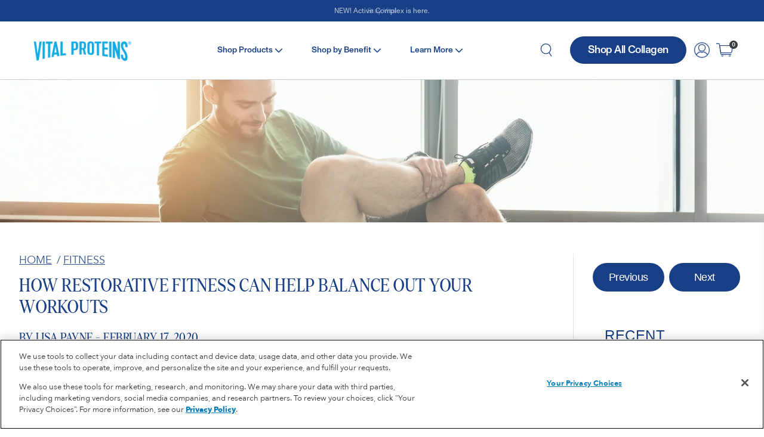

--- FILE ---
content_type: text/html; charset=utf-8
request_url: https://www.vitalproteins.com/blogs/fitness/restoration-fitness
body_size: 72029
content:






 <!DOCTYPE html>
<html lang="en">
<head> <meta charset="utf-8"> <meta name="google-site-verification" content="zK52E3Lx9tUohZtmaQbfsJzNQF6NQSI2RBJgxjZX4yY" /> <meta name="google-site-verification" content="ytJ0drvacaz6_3jr004fkJpnk3pgUCLGlSSGBTyoEB4" /> <link rel="canonical" href="https://www.vitalproteins.com/blogs/fitness/restoration-fitness" /> <!-- Google Tag Manager -->
<script>
window.dataLayer = window.dataLayer || [];

/**
 * Gtag variable that controls the do not sell my information option.
 */
(() => {
    let value = false;
    if (document.cookie && document.cookie.length) {
        const doNotSellCookie = document.cookie.split(';').filter(v => v.includes('do_not_sell_information')).reduce((a, v) => v, '');
        const [, cookieValue] = doNotSellCookie.split('=');
        value = cookieValue === 'true';
    }
    window.dataLayer.push({ 'doNotSellInformation': value});
})();
</script>

<script>
    (function(w,d,s,l,i){w[l]=w[l]||[];w[l].push({"gtm.start":
    new Date().getTime(),event:"gtm.js"});var f=d.getElementsByTagName(s)[0],
    j=d.createElement(s),dl=l!="dataLayer"?"&l="+l:"";j.async=true;j.src=
    "https://www.googletagmanager.com/gtm.js?id="+i+dl;f.parentNode.insertBefore(j,f);
    })(window,document,"script","dataLayer","GTM-N3T5K8N");
</script>
<!-- End Google Tag Manager -->
<script>
    window._uxa = window._uxa || [];
    
        window._uxa.push(['setCustomVariable', 1, 'visitorType', 'Guest']);
    

    
        window._uxa.push(['setCustomVariable', 2, 'pageType', 'other']);
    

    

    

    

    

</script>
<script type="application/ld+json">
{
  "@context": "https://schema.org",
  "@type": "Organization",
  "name": "Vital Proteins",
  "url": "https://www.vitalproteins.com",
  "logo": "https://www.vitalproteins.com/cdn/shop/files/vital_proteins_logo_horizontal_09b05023-247f-441c-8598-9296bc15bcae_400x.png",
  "sameAs": [
    "https://www.facebook.com/vitalproteins",
    "https://www.instagram.com/vitalproteins",
    "https://twitter.com/vitalproteins",
    "https://www.linkedin.com/company/vital-proteins"
  ],
  "contactPoint": {
    "@type": "ContactPoint",
    "telephone": "224-544-9110",
    "email": "info@vitalproteins.com",
    "contactType": "customer support"
  },
  "hasMerchantReturnPolicy": {
    "@type": "MerchantReturnPolicy",
    "url": "https://www.vitalproteins.com/pages/returns",
    "returnPolicyCategory": "https://schema.org/MerchantReturnFiniteReturnWindow",
    "merchantReturnDays": "30",
    "returnMethod": "https://schema.org/ReturnByMail",
    "returnFees": "https://schema.org/FreeReturn"
  }
}
</script>

<script type="application/ld+json">
{
  "@context": "https://schema.org",
  "@type": "WebSite",
  "name": "Vital Proteins",
  "url": "https://www.vitalproteins.com",
  "description": "Vital Proteins gives you the boost you need to support healthy hair, skin, nails, bone and joint health. Shop now and save 15% when you subscribe today!",
  "publisher": {
    "@type": "Organization",
    "name": "Vital Proteins"
  },
  "potentialAction": {
    "@type": "SearchAction",
    "target": {
        "@type": "EntryPoint",
        "urlTemplate": "https://www.vitalproteins.com/pages/search-results-page?q={search_term_string}"
    },
    "query-input": "required name=search_term_string"
  }
}
</script> <script type="application/ld+json">
{
  "@context": "https://schema.org",
  "@type": "Article",
  "headline": "How Restorative Fitness Can Help Balance Out Your Workouts",
  "datePublished": "2020-02-12",
  "dateModified": "2021-02-04",
  "author": {
    "@type": "Person",
    "name": "Sarah Schuh"
  },
  "publisher": {
    "@type": "Organization",
    "name": "Vital Proteins",
    "logo": {
      "@type": "ImageObject",
      "url": "https://www.vitalproteins.com/cdn/shop/files/vital_proteins_logo_horizontal_09b05023-247f-441c-8598-9296bc15bcae_400x.png"
    }
  },
  "mainEntityOfPage": {
    "@type": "WebPage",
    "@id": "https://www.vitalproteins.com/blogs/fitness/restoration-fitness"
  }
  
  ,"image": "https://www.vitalproteins.com//www.vitalproteins.com/cdn/shop/articles/How_Restorative_Fitness_Can_Help_Balance_Out_Your_Workouts.png?v=1581523341"
  
  
}
</script> <script type="application/ld+json">
{
  "@context": "https://schema.org",
  "@type": "BreadcrumbList",
  "itemListElement": [
    {
      "@type": "ListItem",
      "position": 1,
      "name": "Home",
      "item": "https://www.vitalproteins.com"
    }
      ,{
        "@type": "ListItem",
        "position": 2,
        "name": "Fitness",
        "item": "https://www.vitalproteins.com/blogs/fitness"
      },{
        "@type": "ListItem",
        "position": 3,
        "name": "How Restorative Fitness Can Help Balance Out Your Workouts",
        "item": "https://www.vitalproteins.com/blogs/fitness/restoration-fitness"
      }
    
  ]
}
</script> <meta http-equiv="cleartype" content="on">
  
<meta name="robots" content="index,follow"> <link rel="preconnect" href="https://fonts.gstatic.com"> <link rel="stylesheet" media="print" onload="this.onload=null;this.removeAttribute('media');" href="https://fonts.googleapis.com/css2?family=Lora:wght@500&display=swap"> <link href="//www.vitalproteins.com/cdn/shop/t/1526/assets/normalized-fonts.css?v=29344082894924818581769014296" rel="stylesheet" type="text/css" media="all" /> <style>
    
    
    
    :root,
    .color-background-1 {
        --color-background: #ffffff;
        
            --color-gradient-background: #ffffff;
        
        --color-text: #393d40;
        --color-button-background: #183f86;
        --color-button-label: #ffffff;
        --color-shadow: #183f86;
        --color-accent: #12abe3;
        --color-surface: #ecf0f3;
    }
    
    
    
    .color-background-2 {
        --color-background: #183f86;
        
            --color-gradient-background: #183f86;
        
        --color-text: #ffffff;
        --color-button-background: #ffffff;
        --color-button-label: #183f86;
        --color-shadow: #393d40;
        --color-accent: #12abe3;
        --color-surface: #ecf0f3;
    }
    
    
    
    .color-background-3 {
        --color-background: #ffffff;
        
            --color-gradient-background: #ffffff;
        
        --color-text: #393d40;
        --color-button-background: #183f86;
        --color-button-label: #ffffff;
        --color-shadow: #183f86;
        --color-accent: #12abe3;
        --color-surface: #ecf0f3;
    }
    
</style> <link href="//www.vitalproteins.com/cdn/shop/t/1526/assets/tailwind.css?v=49390049962914992211769014659" rel="stylesheet" type="text/css" media="all" /> <link href="//www.vitalproteins.com/cdn/shop/t/1526/assets/styles.css?v=29485339812521002871769014401" rel="stylesheet" type="text/css" media="all" /> <link href="//www.vitalproteins.com/cdn/shop/t/1526/assets/new2020.css?v=127913606563598792401769014401" rel="stylesheet" type="text/css" media="all" /> <!-- Swiper CSS --> <link
          rel="stylesheet"
          href="https://cdn.jsdelivr.net/npm/swiper@11/swiper-bundle.min.css"
  /> <title>How Restorative Fitness Can Help Balance Out Your Workouts | Vital Proteins</title> <meta name="description" content="Try these 4 restorative modalities to keep workouts in check." />
  

  

<meta name="author" content="Vital Proteins">
<meta property="og:url" content="https://www.vitalproteins.com/blogs/fitness/restoration-fitness">
<meta property="og:site_name" content="Vital Proteins"> <meta property="og:type" content="article"> <meta property="og:title" content="How Restorative Fitness Can Help Balance Out Your Workouts"> <meta property="og:image" content="http://www.vitalproteins.com/cdn/shop/articles/How_Restorative_Fitness_Can_Help_Balance_Out_Your_Workouts_600x.png?v=1581523341"> <meta property="og:image:secure_url" content="https://www.vitalproteins.com/cdn/shop/articles/How_Restorative_Fitness_Can_Help_Balance_Out_Your_Workouts_600x.png?v=1581523341"> <meta property="og:description" content="Try these 4 restorative modalities to keep workouts in check."> <meta name="twitter:site" content="@vitalproteins">

<meta name="twitter:card" content="summary"> <meta name="twitter:title" content="How Restorative Fitness Can Help Balance Out Your Workouts"> <meta name="twitter:description" content="As spin class devotees, aging baby boomers, emerging college athletes, weekend warriors or pro bodybuilders, we’re not immune to injury. In combination with cardiovascular and strength training, lies another area of fitness that addresses just that — restorative fitness. Restorative fitness focuses on easing pain and encouraging preventative measures to injury by improving joint mobility, muscle flexibility, circulation and reducing inflammation. Outside the gym, restorative fitness includes eating a well-balanced diet, managing stress and getting quality sleep. Below, we take a deeper look at this to understand how to effectively use it in collaboration with your workout. 4 ways to balance out your workouts with restorative fitness 1. Get to know recovery tools These days, the mat section at the gym looks like a child’s playroom. Foam rollers, lacrosse balls, foot rollers, TheraBands, massage rollers, trigger point massage balls and even the"> <meta property="twitter:image" content="http://www.vitalproteins.com/cdn/shop/articles/How_Restorative_Fitness_Can_Help_Balance_Out_Your_Workouts_600x.png?v=1581523341"> <!-- Mobile Specific Metas --> <meta name="HandheldFriendly" content="True"> <meta name="MobileOptimized" content="320"> <meta name="viewport" content="width=device-width,initial-scale=1"> <meta name="theme-color" content="#173f85"> <link rel="shortcut icon" type="image/x-icon" href="//www.vitalproteins.com/cdn/shop/files/VitalProteins_Shields_Blue_Solid_32x32.png?v=1613673724"> <script>window.performance && window.performance.mark && window.performance.mark('shopify.content_for_header.start');</script><meta name="google-site-verification" content="qfp-EeMvKFQMDtULLUHLaoV62t_lqmOa-gb0zjSvfHU">
<meta name="google-site-verification" content="BJxBFVy5OdNbRAMZDDRI8ljOtFVu3FQ7_HGv27GQSiE">
<meta name="google-site-verification" content="U11PyiR-Z8x-zVOqGMaZ8SttiHqxU7ZU1TsxiFIXYP4">
<meta id="shopify-digital-wallet" name="shopify-digital-wallet" content="/20749385/digital_wallets/dialog">
<meta name="shopify-checkout-api-token" content="c01a5e437caef26b119612bc67489829">
<meta id="in-context-paypal-metadata" data-shop-id="20749385" data-venmo-supported="false" data-environment="production" data-locale="en_US" data-paypal-v4="true" data-currency="USD">
<link rel="alternate" type="application/atom+xml" title="Feed" href="/blogs/fitness.atom" />
<script async="async" src="/checkouts/internal/preloads.js?locale=en-US"></script>
<link rel="preconnect" href="https://shop.app" crossorigin="anonymous">
<script async="async" src="https://shop.app/checkouts/internal/preloads.js?locale=en-US&shop_id=20749385" crossorigin="anonymous"></script>
<script id="apple-pay-shop-capabilities" type="application/json">{"shopId":20749385,"countryCode":"US","currencyCode":"USD","merchantCapabilities":["supports3DS"],"merchantId":"gid:\/\/shopify\/Shop\/20749385","merchantName":"Vital Proteins","requiredBillingContactFields":["postalAddress","email","phone"],"requiredShippingContactFields":["postalAddress","email","phone"],"shippingType":"shipping","supportedNetworks":["visa","masterCard","amex","discover","elo","jcb"],"total":{"type":"pending","label":"Vital Proteins","amount":"1.00"},"shopifyPaymentsEnabled":true,"supportsSubscriptions":true}</script>
<script id="shopify-features" type="application/json">{"accessToken":"c01a5e437caef26b119612bc67489829","betas":["rich-media-storefront-analytics"],"domain":"www.vitalproteins.com","predictiveSearch":true,"shopId":20749385,"locale":"en"}</script>
<script>var Shopify = Shopify || {};
Shopify.shop = "vital-proteins.myshopify.com";
Shopify.locale = "en";
Shopify.currency = {"active":"USD","rate":"1.0"};
Shopify.country = "US";
Shopify.theme = {"name":"v1.1.11.1121","id":184142659768,"schema_name":"Vital Proteins","schema_version":"11.0.0","theme_store_id":null,"role":"main"};
Shopify.theme.handle = "null";
Shopify.theme.style = {"id":null,"handle":null};
Shopify.cdnHost = "www.vitalproteins.com/cdn";
Shopify.routes = Shopify.routes || {};
Shopify.routes.root = "/";</script>
<script type="module">!function(o){(o.Shopify=o.Shopify||{}).modules=!0}(window);</script>
<script>!function(o){function n(){var o=[];function n(){o.push(Array.prototype.slice.apply(arguments))}return n.q=o,n}var t=o.Shopify=o.Shopify||{};t.loadFeatures=n(),t.autoloadFeatures=n()}(window);</script>
<script>
  window.ShopifyPay = window.ShopifyPay || {};
  window.ShopifyPay.apiHost = "shop.app\/pay";
  window.ShopifyPay.redirectState = null;
</script>
<script id="shop-js-analytics" type="application/json">{"pageType":"article"}</script>
<script defer="defer" async type="module" src="//www.vitalproteins.com/cdn/shopifycloud/shop-js/modules/v2/client.init-shop-cart-sync_BT-GjEfc.en.esm.js"></script>
<script defer="defer" async type="module" src="//www.vitalproteins.com/cdn/shopifycloud/shop-js/modules/v2/chunk.common_D58fp_Oc.esm.js"></script>
<script defer="defer" async type="module" src="//www.vitalproteins.com/cdn/shopifycloud/shop-js/modules/v2/chunk.modal_xMitdFEc.esm.js"></script>
<script type="module">
  await import("//www.vitalproteins.com/cdn/shopifycloud/shop-js/modules/v2/client.init-shop-cart-sync_BT-GjEfc.en.esm.js");
await import("//www.vitalproteins.com/cdn/shopifycloud/shop-js/modules/v2/chunk.common_D58fp_Oc.esm.js");
await import("//www.vitalproteins.com/cdn/shopifycloud/shop-js/modules/v2/chunk.modal_xMitdFEc.esm.js");

  window.Shopify.SignInWithShop?.initShopCartSync?.({"fedCMEnabled":true,"windoidEnabled":true});

</script>
<script>
  window.Shopify = window.Shopify || {};
  if (!window.Shopify.featureAssets) window.Shopify.featureAssets = {};
  window.Shopify.featureAssets['shop-js'] = {"shop-cart-sync":["modules/v2/client.shop-cart-sync_DZOKe7Ll.en.esm.js","modules/v2/chunk.common_D58fp_Oc.esm.js","modules/v2/chunk.modal_xMitdFEc.esm.js"],"init-fed-cm":["modules/v2/client.init-fed-cm_B6oLuCjv.en.esm.js","modules/v2/chunk.common_D58fp_Oc.esm.js","modules/v2/chunk.modal_xMitdFEc.esm.js"],"shop-cash-offers":["modules/v2/client.shop-cash-offers_D2sdYoxE.en.esm.js","modules/v2/chunk.common_D58fp_Oc.esm.js","modules/v2/chunk.modal_xMitdFEc.esm.js"],"shop-login-button":["modules/v2/client.shop-login-button_QeVjl5Y3.en.esm.js","modules/v2/chunk.common_D58fp_Oc.esm.js","modules/v2/chunk.modal_xMitdFEc.esm.js"],"pay-button":["modules/v2/client.pay-button_DXTOsIq6.en.esm.js","modules/v2/chunk.common_D58fp_Oc.esm.js","modules/v2/chunk.modal_xMitdFEc.esm.js"],"shop-button":["modules/v2/client.shop-button_DQZHx9pm.en.esm.js","modules/v2/chunk.common_D58fp_Oc.esm.js","modules/v2/chunk.modal_xMitdFEc.esm.js"],"avatar":["modules/v2/client.avatar_BTnouDA3.en.esm.js"],"init-windoid":["modules/v2/client.init-windoid_CR1B-cfM.en.esm.js","modules/v2/chunk.common_D58fp_Oc.esm.js","modules/v2/chunk.modal_xMitdFEc.esm.js"],"init-shop-for-new-customer-accounts":["modules/v2/client.init-shop-for-new-customer-accounts_C_vY_xzh.en.esm.js","modules/v2/client.shop-login-button_QeVjl5Y3.en.esm.js","modules/v2/chunk.common_D58fp_Oc.esm.js","modules/v2/chunk.modal_xMitdFEc.esm.js"],"init-shop-email-lookup-coordinator":["modules/v2/client.init-shop-email-lookup-coordinator_BI7n9ZSv.en.esm.js","modules/v2/chunk.common_D58fp_Oc.esm.js","modules/v2/chunk.modal_xMitdFEc.esm.js"],"init-shop-cart-sync":["modules/v2/client.init-shop-cart-sync_BT-GjEfc.en.esm.js","modules/v2/chunk.common_D58fp_Oc.esm.js","modules/v2/chunk.modal_xMitdFEc.esm.js"],"shop-toast-manager":["modules/v2/client.shop-toast-manager_DiYdP3xc.en.esm.js","modules/v2/chunk.common_D58fp_Oc.esm.js","modules/v2/chunk.modal_xMitdFEc.esm.js"],"init-customer-accounts":["modules/v2/client.init-customer-accounts_D9ZNqS-Q.en.esm.js","modules/v2/client.shop-login-button_QeVjl5Y3.en.esm.js","modules/v2/chunk.common_D58fp_Oc.esm.js","modules/v2/chunk.modal_xMitdFEc.esm.js"],"init-customer-accounts-sign-up":["modules/v2/client.init-customer-accounts-sign-up_iGw4briv.en.esm.js","modules/v2/client.shop-login-button_QeVjl5Y3.en.esm.js","modules/v2/chunk.common_D58fp_Oc.esm.js","modules/v2/chunk.modal_xMitdFEc.esm.js"],"shop-follow-button":["modules/v2/client.shop-follow-button_CqMgW2wH.en.esm.js","modules/v2/chunk.common_D58fp_Oc.esm.js","modules/v2/chunk.modal_xMitdFEc.esm.js"],"checkout-modal":["modules/v2/client.checkout-modal_xHeaAweL.en.esm.js","modules/v2/chunk.common_D58fp_Oc.esm.js","modules/v2/chunk.modal_xMitdFEc.esm.js"],"shop-login":["modules/v2/client.shop-login_D91U-Q7h.en.esm.js","modules/v2/chunk.common_D58fp_Oc.esm.js","modules/v2/chunk.modal_xMitdFEc.esm.js"],"lead-capture":["modules/v2/client.lead-capture_BJmE1dJe.en.esm.js","modules/v2/chunk.common_D58fp_Oc.esm.js","modules/v2/chunk.modal_xMitdFEc.esm.js"],"payment-terms":["modules/v2/client.payment-terms_Ci9AEqFq.en.esm.js","modules/v2/chunk.common_D58fp_Oc.esm.js","modules/v2/chunk.modal_xMitdFEc.esm.js"]};
</script>
<script>(function() {
  var isLoaded = false;
  function asyncLoad() {
    if (isLoaded) return;
    isLoaded = true;
    var urls = ["https:\/\/cdn.verifypass.com\/seller\/launcher.js?shop=vital-proteins.myshopify.com","https:\/\/static.rechargecdn.com\/static\/js\/recharge.js?shop=vital-proteins.myshopify.com","https:\/\/services.nofraud.com\/js\/device.js?shop=vital-proteins.myshopify.com","https:\/\/apps.bazaarvoice.com\/deployments\/vitalproteins\/main_site\/production\/en_US\/bv.js?shop=vital-proteins.myshopify.com","https:\/\/static.rechargecdn.com\/assets\/js\/widget.min.js?shop=vital-proteins.myshopify.com","\/\/searchanise-ef84.kxcdn.com\/widgets\/shopify\/init.js?a=0j5Y8H4I9K\u0026shop=vital-proteins.myshopify.com"];
    for (var i = 0; i <urls.length; i++) {
      var s = document.createElement('script');
      s.type = 'text/javascript';
      s.async = true;
      s.src = urls[i];
      var x = document.getElementsByTagName('script')[0];
      x.parentNode.insertBefore(s, x);
    }
  };
  if(window.attachEvent) {
    window.attachEvent('onload', asyncLoad);
  } else {
    window.addEventListener('load', asyncLoad, false);
  }
})();</script>
<script id="__st">var __st={"a":20749385,"offset":-21600,"reqid":"53f73a35-627d-4955-8f37-da01be696e1f-1769140947","pageurl":"www.vitalproteins.com\/blogs\/fitness\/restoration-fitness","s":"articles-420490313788","u":"7ac823b7a96f","p":"article","rtyp":"article","rid":420490313788};</script>
<script>window.ShopifyPaypalV4VisibilityTracking = true;</script>
<script id="captcha-bootstrap">!function(){'use strict';const t='contact',e='account',n='new_comment',o=[[t,t],['blogs',n],['comments',n],[t,'customer']],c=[[e,'customer_login'],[e,'guest_login'],[e,'recover_customer_password'],[e,'create_customer']],r=t=>t.map((([t,e])=>`form[action*='/${t}']:not([data-nocaptcha='true']) input[name='form_type'][value='${e}']`)).join(','),a=t=>()=>t?[...document.querySelectorAll(t)].map((t=>t.form)):[];function s(){const t=[...o],e=r(t);return a(e)}const i='password',u='form_key',d=['recaptcha-v3-token','g-recaptcha-response','h-captcha-response',i],f=()=>{try{return window.sessionStorage}catch{return}},m='__shopify_v',_=t=>t.elements[u];function p(t,e,n=!1){try{const o=window.sessionStorage,c=JSON.parse(o.getItem(e)),{data:r}=function(t){const{data:e,action:n}=t;return t[m]||n?{data:e,action:n}:{data:t,action:n}}(c);for(const[e,n]of Object.entries(r))t.elements[e]&&(t.elements[e].value=n);n&&o.removeItem(e)}catch(o){console.error('form repopulation failed',{error:o})}}const l='form_type',E='cptcha';function T(t){t.dataset[E]=!0}const w=window,h=w.document,L='Shopify',v='ce_forms',y='captcha';let A=!1;((t,e)=>{const n=(g='f06e6c50-85a8-45c8-87d0-21a2b65856fe',I='https://cdn.shopify.com/shopifycloud/storefront-forms-hcaptcha/ce_storefront_forms_captcha_hcaptcha.v1.5.2.iife.js',D={infoText:'Protected by hCaptcha',privacyText:'Privacy',termsText:'Terms'},(t,e,n)=>{const o=w[L][v],c=o.bindForm;if(c)return c(t,g,e,D).then(n);var r;o.q.push([[t,g,e,D],n]),r=I,A||(h.body.append(Object.assign(h.createElement('script'),{id:'captcha-provider',async:!0,src:r})),A=!0)});var g,I,D;w[L]=w[L]||{},w[L][v]=w[L][v]||{},w[L][v].q=[],w[L][y]=w[L][y]||{},w[L][y].protect=function(t,e){n(t,void 0,e),T(t)},Object.freeze(w[L][y]),function(t,e,n,w,h,L){const[v,y,A,g]=function(t,e,n){const i=e?o:[],u=t?c:[],d=[...i,...u],f=r(d),m=r(i),_=r(d.filter((([t,e])=>n.includes(e))));return[a(f),a(m),a(_),s()]}(w,h,L),I=t=>{const e=t.target;return e instanceof HTMLFormElement?e:e&&e.form},D=t=>v().includes(t);t.addEventListener('submit',(t=>{const e=I(t);if(!e)return;const n=D(e)&&!e.dataset.hcaptchaBound&&!e.dataset.recaptchaBound,o=_(e),c=g().includes(e)&&(!o||!o.value);(n||c)&&t.preventDefault(),c&&!n&&(function(t){try{if(!f())return;!function(t){const e=f();if(!e)return;const n=_(t);if(!n)return;const o=n.value;o&&e.removeItem(o)}(t);const e=Array.from(Array(32),(()=>Math.random().toString(36)[2])).join('');!function(t,e){_(t)||t.append(Object.assign(document.createElement('input'),{type:'hidden',name:u})),t.elements[u].value=e}(t,e),function(t,e){const n=f();if(!n)return;const o=[...t.querySelectorAll(`input[type='${i}']`)].map((({name:t})=>t)),c=[...d,...o],r={};for(const[a,s]of new FormData(t).entries())c.includes(a)||(r[a]=s);n.setItem(e,JSON.stringify({[m]:1,action:t.action,data:r}))}(t,e)}catch(e){console.error('failed to persist form',e)}}(e),e.submit())}));const S=(t,e)=>{t&&!t.dataset[E]&&(n(t,e.some((e=>e===t))),T(t))};for(const o of['focusin','change'])t.addEventListener(o,(t=>{const e=I(t);D(e)&&S(e,y())}));const B=e.get('form_key'),M=e.get(l),P=B&&M;t.addEventListener('DOMContentLoaded',(()=>{const t=y();if(P)for(const e of t)e.elements[l].value===M&&p(e,B);[...new Set([...A(),...v().filter((t=>'true'===t.dataset.shopifyCaptcha))])].forEach((e=>S(e,t)))}))}(h,new URLSearchParams(w.location.search),n,t,e,['guest_login'])})(!1,!0)}();</script>
<script integrity="sha256-4kQ18oKyAcykRKYeNunJcIwy7WH5gtpwJnB7kiuLZ1E=" data-source-attribution="shopify.loadfeatures" defer="defer" src="//www.vitalproteins.com/cdn/shopifycloud/storefront/assets/storefront/load_feature-a0a9edcb.js" crossorigin="anonymous"></script>
<script crossorigin="anonymous" defer="defer" src="//www.vitalproteins.com/cdn/shopifycloud/storefront/assets/shopify_pay/storefront-65b4c6d7.js?v=20250812"></script>
<script data-source-attribution="shopify.dynamic_checkout.dynamic.init">var Shopify=Shopify||{};Shopify.PaymentButton=Shopify.PaymentButton||{isStorefrontPortableWallets:!0,init:function(){window.Shopify.PaymentButton.init=function(){};var t=document.createElement("script");t.src="https://www.vitalproteins.com/cdn/shopifycloud/portable-wallets/latest/portable-wallets.en.js",t.type="module",document.head.appendChild(t)}};
</script>
<script data-source-attribution="shopify.dynamic_checkout.buyer_consent">
  function portableWalletsHideBuyerConsent(e){var t=document.getElementById("shopify-buyer-consent"),n=document.getElementById("shopify-subscription-policy-button");t&&n&&(t.classList.add("hidden"),t.setAttribute("aria-hidden","true"),n.removeEventListener("click",e))}function portableWalletsShowBuyerConsent(e){var t=document.getElementById("shopify-buyer-consent"),n=document.getElementById("shopify-subscription-policy-button");t&&n&&(t.classList.remove("hidden"),t.removeAttribute("aria-hidden"),n.addEventListener("click",e))}window.Shopify?.PaymentButton&&(window.Shopify.PaymentButton.hideBuyerConsent=portableWalletsHideBuyerConsent,window.Shopify.PaymentButton.showBuyerConsent=portableWalletsShowBuyerConsent);
</script>
<script data-source-attribution="shopify.dynamic_checkout.cart.bootstrap">document.addEventListener("DOMContentLoaded",(function(){function t(){return document.querySelector("shopify-accelerated-checkout-cart, shopify-accelerated-checkout")}if(t())Shopify.PaymentButton.init();else{new MutationObserver((function(e,n){t()&&(Shopify.PaymentButton.init(),n.disconnect())})).observe(document.body,{childList:!0,subtree:!0})}}));
</script>
<link id="shopify-accelerated-checkout-styles" rel="stylesheet" media="screen" href="https://www.vitalproteins.com/cdn/shopifycloud/portable-wallets/latest/accelerated-checkout-backwards-compat.css" crossorigin="anonymous">
<style id="shopify-accelerated-checkout-cart">
        #shopify-buyer-consent {
  margin-top: 1em;
  display: inline-block;
  width: 100%;
}

#shopify-buyer-consent.hidden {
  display: none;
}

#shopify-subscription-policy-button {
  background: none;
  border: none;
  padding: 0;
  text-decoration: underline;
  font-size: inherit;
  cursor: pointer;
}

#shopify-subscription-policy-button::before {
  box-shadow: none;
}

      </style>

<script>window.performance && window.performance.mark && window.performance.mark('shopify.content_for_header.end');</script> <!-- jQuery Import --> <script src="https://ajax.googleapis.com/ajax/libs/jquery/3.3.1/jquery.min.js"></script> <script>
  function loadOptimizely() {
    if(!window.Shopify || !window.Shopify.customerPrivacy){
      setTimeout(loadOptimizely,100);
    }else{
      const consent = Shopify.customerPrivacy.currentVisitorConsent();
      if(consent['analytics'] === 'yes'){
        var script = document.createElement('script');
        script.src = 'https://cdn.optimizely.com/js/17260515767.js';
        document.head.appendChild(script);
      }
    }
  }
  loadOptimizely();
</script>
  
<script defer>

  const pageStartTime = Date.now();

  function trackTimeSpent() {
    try {
      if (window.Shopify?.customerPrivacy?.analyticsProcessingAllowed()) {
        const timeSpent = Date.now() - pageStartTime;
        const eventData = {
          type: "event",
          eventName: "TIME_SPENT_ON_PAGE",
          tags: { value: timeSpent },
          properties: { timeOnPage: timeSpent.toString() }
        };

        window.optimizely = window.optimizely || [];
        window.optimizely.push(eventData);
      }
    } catch (error) {
      console.error("Error tracking time spent on page:", error);
    }
  }

  document.addEventListener('visibilitychange', () => {
    if (document.visibilityState === 'hidden') {
      trackTimeSpent();
    }
  });

  window.addEventListener('beforeunload', () => {
    trackTimeSpent();
  });

</script> <meta name="google-site-verification" content="f8yKrNvGNNYRUvRMeitXzxUtZ7qEDk-3s5TqmfYtxBE" /> <!-- Start Chat Import --> <style>
      .embeddedServiceHelpButton .helpButton .uiButton {
          background-color: #005290;
          font-family: "Arial", sans-serif;
      }
      .embeddedServiceHelpButton .helpButton .uiButton:focus {
          outline: 1px solid #005290;
      }</style>

<script>
    
    
    
    
    var gsf_conversion_data = {page_type : '', event : '', data : {shop_currency : "USD"}};
    
</script>

<link href="//www.vitalproteins.com/cdn/shop/t/1526/assets/bundle.min.css?v=85656016345931644801769014237" rel="stylesheet" type="text/css" media="all" /> <meta name="facebook-domain-verification" content="16epm7cmg2t3ofjplumoztx62d4ep9" />
<meta class='geo-ip' content='[base64]'>



<style>
  html, body {
    height: 100%;
  }

  body > #shopify-section-footer {
    position: sticky;
    top: 100vh;
    z-index: 30;
  }
</style>

<!-- BEGIN app block: shopify://apps/onetrust-consent-management/blocks/consent_management/a0f47f36-e440-438e-946e-6f1b3963b606 -->
<script src="https://cdn.shopify.com/extensions/f2dc2781-781c-4b62-b8ed-c5471f514e1a/51194b6b0c9144e9e9b055cb483ad8365a43092e/assets/storefront-consent.js"></script>
<script id="onetrust-script" src="https://cdn.cookielaw.org/scripttemplates/otSDKStub.js" type="text/javascript" charset="UTF-8" data-domain-script="0192c511-9ba7-72cd-82e7-932c6d833bae" data-shopify-consent-mapping={"analytics":["C0002"],"marketing":["C0004"],"preferences":[],"sale_of_data":["C0004"]}></script><!-- END app block --><!-- BEGIN app block: shopify://apps/klaviyo-email-marketing-sms/blocks/klaviyo-onsite-embed/2632fe16-c075-4321-a88b-50b567f42507 -->












  <script async src="https://static.klaviyo.com/onsite/js/KxkGeM/klaviyo.js?company_id=KxkGeM"></script>
  <script>!function(){if(!window.klaviyo){window._klOnsite=window._klOnsite||[];try{window.klaviyo=new Proxy({},{get:function(n,i){return"push"===i?function(){var n;(n=window._klOnsite).push.apply(n,arguments)}:function(){for(var n=arguments.length,o=new Array(n),w=0;w<n;w++)o[w]=arguments[w];var t="function"==typeof o[o.length-1]?o.pop():void 0,e=new Promise((function(n){window._klOnsite.push([i].concat(o,[function(i){t&&t(i),n(i)}]))}));return e}}})}catch(n){window.klaviyo=window.klaviyo||[],window.klaviyo.push=function(){var n;(n=window._klOnsite).push.apply(n,arguments)}}}}();</script>

  




  <script>
    window.klaviyoReviewsProductDesignMode = false
  </script>







<!-- END app block --><!-- BEGIN app block: shopify://apps/geoip-country-redirect/blocks/speeedup_link/a3fa1a12-9aad-4707-ab56-45ccf9191aa7 --><!-- BEGIN app snippet: flags-style --><style id='sgcr-flags-css'>.sgcr-flag {display: inline-block;background-size: contain;background-position: 50%;background-repeat: no-repeat;margin: 0;padding: 0;}.sgcr-flag-af { background-image: url("https://cdn.shopify.com/extensions/01999528-f499-72e0-8480-893097d05005/extension_uid_update.v.0.0.1/assets/af.svg")}.sgcr-flag-ak { background-image: url("https://cdn.shopify.com/extensions/01999528-f499-72e0-8480-893097d05005/extension_uid_update.v.0.0.1/assets/ak.svg")}.sgcr-flag-am { background-image: url("https://cdn.shopify.com/extensions/01999528-f499-72e0-8480-893097d05005/extension_uid_update.v.0.0.1/assets/am.svg")}.sgcr-flag-ar { background-image: url("https://cdn.shopify.com/extensions/01999528-f499-72e0-8480-893097d05005/extension_uid_update.v.0.0.1/assets/ar.svg")}.sgcr-flag-as { background-image: url("https://cdn.shopify.com/extensions/01999528-f499-72e0-8480-893097d05005/extension_uid_update.v.0.0.1/assets/as.svg")}.sgcr-flag-az { background-image: url("https://cdn.shopify.com/extensions/01999528-f499-72e0-8480-893097d05005/extension_uid_update.v.0.0.1/assets/az.svg")}.sgcr-flag-be { background-image: url("https://cdn.shopify.com/extensions/01999528-f499-72e0-8480-893097d05005/extension_uid_update.v.0.0.1/assets/be.svg")}.sgcr-flag-bg { background-image: url("https://cdn.shopify.com/extensions/01999528-f499-72e0-8480-893097d05005/extension_uid_update.v.0.0.1/assets/bg.svg")}.sgcr-flag-bm { background-image: url("https://cdn.shopify.com/extensions/01999528-f499-72e0-8480-893097d05005/extension_uid_update.v.0.0.1/assets/bm.svg")}.sgcr-flag-bn { background-image: url("https://cdn.shopify.com/extensions/01999528-f499-72e0-8480-893097d05005/extension_uid_update.v.0.0.1/assets/bn.svg")}.sgcr-flag-bo { background-image: url("https://cdn.shopify.com/extensions/01999528-f499-72e0-8480-893097d05005/extension_uid_update.v.0.0.1/assets/bo.svg")}.sgcr-flag-br { background-image: url("https://cdn.shopify.com/extensions/01999528-f499-72e0-8480-893097d05005/extension_uid_update.v.0.0.1/assets/br.svg")}.sgcr-flag-bs { background-image: url("https://cdn.shopify.com/extensions/01999528-f499-72e0-8480-893097d05005/extension_uid_update.v.0.0.1/assets/bs.svg")}.sgcr-flag-ca { background-image: url("https://cdn.shopify.com/extensions/01999528-f499-72e0-8480-893097d05005/extension_uid_update.v.0.0.1/assets/ca.svg")}.sgcr-flag-ce { background-image: url("https://cdn.shopify.com/extensions/01999528-f499-72e0-8480-893097d05005/extension_uid_update.v.0.0.1/assets/ce.svg")}.sgcr-flag-ckb { background-image: url("https://cdn.shopify.com/extensions/01999528-f499-72e0-8480-893097d05005/extension_uid_update.v.0.0.1/assets/ckb.svg")}.sgcr-flag-cs { background-image: url("https://cdn.shopify.com/extensions/01999528-f499-72e0-8480-893097d05005/extension_uid_update.v.0.0.1/assets/cs.svg")}.sgcr-flag-cy { background-image: url("https://cdn.shopify.com/extensions/01999528-f499-72e0-8480-893097d05005/extension_uid_update.v.0.0.1/assets/cy.svg")}.sgcr-flag-da { background-image: url("https://cdn.shopify.com/extensions/01999528-f499-72e0-8480-893097d05005/extension_uid_update.v.0.0.1/assets/da.svg")}.sgcr-flag-de { background-image: url("https://cdn.shopify.com/extensions/01999528-f499-72e0-8480-893097d05005/extension_uid_update.v.0.0.1/assets/de.svg")}.sgcr-flag-dz { background-image: url("https://cdn.shopify.com/extensions/01999528-f499-72e0-8480-893097d05005/extension_uid_update.v.0.0.1/assets/dz.svg")}.sgcr-flag-ee { background-image: url("https://cdn.shopify.com/extensions/01999528-f499-72e0-8480-893097d05005/extension_uid_update.v.0.0.1/assets/ee.svg")}.sgcr-flag-el { background-image: url("https://cdn.shopify.com/extensions/01999528-f499-72e0-8480-893097d05005/extension_uid_update.v.0.0.1/assets/el.svg")}.sgcr-flag-en { background-image: url("https://cdn.shopify.com/extensions/01999528-f499-72e0-8480-893097d05005/extension_uid_update.v.0.0.1/assets/en.svg")}.sgcr-flag-eo { background-image: url("https://cdn.shopify.com/extensions/01999528-f499-72e0-8480-893097d05005/extension_uid_update.v.0.0.1/assets/eo.svg")}.sgcr-flag-es { background-image: url("https://cdn.shopify.com/extensions/01999528-f499-72e0-8480-893097d05005/extension_uid_update.v.0.0.1/assets/es.svg")}.sgcr-flag-et { background-image: url("https://cdn.shopify.com/extensions/01999528-f499-72e0-8480-893097d05005/extension_uid_update.v.0.0.1/assets/et.svg")}.sgcr-flag-eu { background-image: url("https://cdn.shopify.com/extensions/01999528-f499-72e0-8480-893097d05005/extension_uid_update.v.0.0.1/assets/eu.svg")}.sgcr-flag-fa { background-image: url("https://cdn.shopify.com/extensions/01999528-f499-72e0-8480-893097d05005/extension_uid_update.v.0.0.1/assets/fa.svg")}.sgcr-flag-ff { background-image: url("https://cdn.shopify.com/extensions/01999528-f499-72e0-8480-893097d05005/extension_uid_update.v.0.0.1/assets/ff.svg")}.sgcr-flag-fi { background-image: url("https://cdn.shopify.com/extensions/01999528-f499-72e0-8480-893097d05005/extension_uid_update.v.0.0.1/assets/fi.svg")}.sgcr-flag-fil { background-image: url("https://cdn.shopify.com/extensions/01999528-f499-72e0-8480-893097d05005/extension_uid_update.v.0.0.1/assets/fil.svg")}.sgcr-flag-fo { background-image: url("https://cdn.shopify.com/extensions/01999528-f499-72e0-8480-893097d05005/extension_uid_update.v.0.0.1/assets/fo.svg")}.sgcr-flag-fr { background-image: url("https://cdn.shopify.com/extensions/01999528-f499-72e0-8480-893097d05005/extension_uid_update.v.0.0.1/assets/fr.svg")}.sgcr-flag-fy { background-image: url("https://cdn.shopify.com/extensions/01999528-f499-72e0-8480-893097d05005/extension_uid_update.v.0.0.1/assets/fy.svg")}.sgcr-flag-ga { background-image: url("https://cdn.shopify.com/extensions/01999528-f499-72e0-8480-893097d05005/extension_uid_update.v.0.0.1/assets/ga.svg")}.sgcr-flag-gd { background-image: url("https://cdn.shopify.com/extensions/01999528-f499-72e0-8480-893097d05005/extension_uid_update.v.0.0.1/assets/gd.svg")}.sgcr-flag-gl { background-image: url("https://cdn.shopify.com/extensions/01999528-f499-72e0-8480-893097d05005/extension_uid_update.v.0.0.1/assets/gl.svg")}.sgcr-flag-gu { background-image: url("https://cdn.shopify.com/extensions/01999528-f499-72e0-8480-893097d05005/extension_uid_update.v.0.0.1/assets/gu.svg")}.sgcr-flag-gv { background-image: url("https://cdn.shopify.com/extensions/01999528-f499-72e0-8480-893097d05005/extension_uid_update.v.0.0.1/assets/gv.svg")}.sgcr-flag-ha { background-image: url("https://cdn.shopify.com/extensions/01999528-f499-72e0-8480-893097d05005/extension_uid_update.v.0.0.1/assets/ha.svg")}.sgcr-flag-he { background-image: url("https://cdn.shopify.com/extensions/01999528-f499-72e0-8480-893097d05005/extension_uid_update.v.0.0.1/assets/he.svg")}.sgcr-flag-hi { background-image: url("https://cdn.shopify.com/extensions/01999528-f499-72e0-8480-893097d05005/extension_uid_update.v.0.0.1/assets/hi.svg")}.sgcr-flag-hr { background-image: url("https://cdn.shopify.com/extensions/01999528-f499-72e0-8480-893097d05005/extension_uid_update.v.0.0.1/assets/hr.svg")}.sgcr-flag-hu { background-image: url("https://cdn.shopify.com/extensions/01999528-f499-72e0-8480-893097d05005/extension_uid_update.v.0.0.1/assets/hu.svg")}.sgcr-flag-hy { background-image: url("https://cdn.shopify.com/extensions/01999528-f499-72e0-8480-893097d05005/extension_uid_update.v.0.0.1/assets/hy.svg")}.sgcr-flag-ia { background-image: url("https://cdn.shopify.com/extensions/01999528-f499-72e0-8480-893097d05005/extension_uid_update.v.0.0.1/assets/ia.svg")}.sgcr-flag-id { background-image: url("https://cdn.shopify.com/extensions/01999528-f499-72e0-8480-893097d05005/extension_uid_update.v.0.0.1/assets/id.svg")}.sgcr-flag-ig { background-image: url("https://cdn.shopify.com/extensions/01999528-f499-72e0-8480-893097d05005/extension_uid_update.v.0.0.1/assets/ig.svg")}.sgcr-flag-ii { background-image: url("https://cdn.shopify.com/extensions/01999528-f499-72e0-8480-893097d05005/extension_uid_update.v.0.0.1/assets/ii.svg")}.sgcr-flag-is { background-image: url("https://cdn.shopify.com/extensions/01999528-f499-72e0-8480-893097d05005/extension_uid_update.v.0.0.1/assets/is.svg")}.sgcr-flag-it { background-image: url("https://cdn.shopify.com/extensions/01999528-f499-72e0-8480-893097d05005/extension_uid_update.v.0.0.1/assets/it.svg")}.sgcr-flag-ja { background-image: url("https://cdn.shopify.com/extensions/01999528-f499-72e0-8480-893097d05005/extension_uid_update.v.0.0.1/assets/ja.svg")}.sgcr-flag-jv { background-image: url("https://cdn.shopify.com/extensions/01999528-f499-72e0-8480-893097d05005/extension_uid_update.v.0.0.1/assets/jv.svg")}.sgcr-flag-ka { background-image: url("https://cdn.shopify.com/extensions/01999528-f499-72e0-8480-893097d05005/extension_uid_update.v.0.0.1/assets/ka.svg")}.sgcr-flag-ki { background-image: url("https://cdn.shopify.com/extensions/01999528-f499-72e0-8480-893097d05005/extension_uid_update.v.0.0.1/assets/ki.svg")}.sgcr-flag-kk { background-image: url("https://cdn.shopify.com/extensions/01999528-f499-72e0-8480-893097d05005/extension_uid_update.v.0.0.1/assets/kk.svg")}.sgcr-flag-kl { background-image: url("https://cdn.shopify.com/extensions/01999528-f499-72e0-8480-893097d05005/extension_uid_update.v.0.0.1/assets/kl.svg")}.sgcr-flag-km { background-image: url("https://cdn.shopify.com/extensions/01999528-f499-72e0-8480-893097d05005/extension_uid_update.v.0.0.1/assets/km.svg")}.sgcr-flag-kn { background-image: url("https://cdn.shopify.com/extensions/01999528-f499-72e0-8480-893097d05005/extension_uid_update.v.0.0.1/assets/kn.svg")}.sgcr-flag-ko { background-image: url("https://cdn.shopify.com/extensions/01999528-f499-72e0-8480-893097d05005/extension_uid_update.v.0.0.1/assets/ko.svg")}.sgcr-flag-ks { background-image: url("https://cdn.shopify.com/extensions/01999528-f499-72e0-8480-893097d05005/extension_uid_update.v.0.0.1/assets/ks.svg")}.sgcr-flag-ku { background-image: url("https://cdn.shopify.com/extensions/01999528-f499-72e0-8480-893097d05005/extension_uid_update.v.0.0.1/assets/ku.svg")}.sgcr-flag-kw { background-image: url("https://cdn.shopify.com/extensions/01999528-f499-72e0-8480-893097d05005/extension_uid_update.v.0.0.1/assets/kw.svg")}.sgcr-flag-ky { background-image: url("https://cdn.shopify.com/extensions/01999528-f499-72e0-8480-893097d05005/extension_uid_update.v.0.0.1/assets/ky.svg")}.sgcr-flag-lb { background-image: url("https://cdn.shopify.com/extensions/01999528-f499-72e0-8480-893097d05005/extension_uid_update.v.0.0.1/assets/lb.svg")}.sgcr-flag-lg { background-image: url("https://cdn.shopify.com/extensions/01999528-f499-72e0-8480-893097d05005/extension_uid_update.v.0.0.1/assets/lg.svg")}.sgcr-flag-ln { background-image: url("https://cdn.shopify.com/extensions/01999528-f499-72e0-8480-893097d05005/extension_uid_update.v.0.0.1/assets/ln.svg")}.sgcr-flag-lo { background-image: url("https://cdn.shopify.com/extensions/01999528-f499-72e0-8480-893097d05005/extension_uid_update.v.0.0.1/assets/lo.svg")}.sgcr-flag-lt { background-image: url("https://cdn.shopify.com/extensions/01999528-f499-72e0-8480-893097d05005/extension_uid_update.v.0.0.1/assets/lt.svg")}.sgcr-flag-lu { background-image: url("https://cdn.shopify.com/extensions/01999528-f499-72e0-8480-893097d05005/extension_uid_update.v.0.0.1/assets/lu.svg")}.sgcr-flag-lv { background-image: url("https://cdn.shopify.com/extensions/01999528-f499-72e0-8480-893097d05005/extension_uid_update.v.0.0.1/assets/lv.svg")}.sgcr-flag-mg { background-image: url("https://cdn.shopify.com/extensions/01999528-f499-72e0-8480-893097d05005/extension_uid_update.v.0.0.1/assets/mg.svg")}.sgcr-flag-mi { background-image: url("https://cdn.shopify.com/extensions/01999528-f499-72e0-8480-893097d05005/extension_uid_update.v.0.0.1/assets/mi.svg")}.sgcr-flag-mk { background-image: url("https://cdn.shopify.com/extensions/01999528-f499-72e0-8480-893097d05005/extension_uid_update.v.0.0.1/assets/mk.svg")}.sgcr-flag-ml { background-image: url("https://cdn.shopify.com/extensions/01999528-f499-72e0-8480-893097d05005/extension_uid_update.v.0.0.1/assets/ml.svg")}.sgcr-flag-mn { background-image: url("https://cdn.shopify.com/extensions/01999528-f499-72e0-8480-893097d05005/extension_uid_update.v.0.0.1/assets/mn.svg")}.sgcr-flag-mr { background-image: url("https://cdn.shopify.com/extensions/01999528-f499-72e0-8480-893097d05005/extension_uid_update.v.0.0.1/assets/mr.svg")}.sgcr-flag-ms { background-image: url("https://cdn.shopify.com/extensions/01999528-f499-72e0-8480-893097d05005/extension_uid_update.v.0.0.1/assets/ms.svg")}.sgcr-flag-mt { background-image: url("https://cdn.shopify.com/extensions/01999528-f499-72e0-8480-893097d05005/extension_uid_update.v.0.0.1/assets/mt.svg")}.sgcr-flag-my { background-image: url("https://cdn.shopify.com/extensions/01999528-f499-72e0-8480-893097d05005/extension_uid_update.v.0.0.1/assets/my.svg")}.sgcr-flag-nb { background-image: url("https://cdn.shopify.com/extensions/01999528-f499-72e0-8480-893097d05005/extension_uid_update.v.0.0.1/assets/nb.svg")}.sgcr-flag-nd { background-image: url("https://cdn.shopify.com/extensions/01999528-f499-72e0-8480-893097d05005/extension_uid_update.v.0.0.1/assets/nd.svg")}.sgcr-flag-ne { background-image: url("https://cdn.shopify.com/extensions/01999528-f499-72e0-8480-893097d05005/extension_uid_update.v.0.0.1/assets/ne.svg")}.sgcr-flag-nl { background-image: url("https://cdn.shopify.com/extensions/01999528-f499-72e0-8480-893097d05005/extension_uid_update.v.0.0.1/assets/nl.svg")}.sgcr-flag-nn { background-image: url("https://cdn.shopify.com/extensions/01999528-f499-72e0-8480-893097d05005/extension_uid_update.v.0.0.1/assets/nn.svg")}.sgcr-flag-no { background-image: url("https://cdn.shopify.com/extensions/01999528-f499-72e0-8480-893097d05005/extension_uid_update.v.0.0.1/assets/no.svg")}.sgcr-flag-om { background-image: url("https://cdn.shopify.com/extensions/01999528-f499-72e0-8480-893097d05005/extension_uid_update.v.0.0.1/assets/om.svg")}.sgcr-flag-or { background-image: url("https://cdn.shopify.com/extensions/01999528-f499-72e0-8480-893097d05005/extension_uid_update.v.0.0.1/assets/or.svg")}.sgcr-flag-os { background-image: url("https://cdn.shopify.com/extensions/01999528-f499-72e0-8480-893097d05005/extension_uid_update.v.0.0.1/assets/os.svg")}.sgcr-flag-pa { background-image: url("https://cdn.shopify.com/extensions/01999528-f499-72e0-8480-893097d05005/extension_uid_update.v.0.0.1/assets/pa.svg")}.sgcr-flag-pl { background-image: url("https://cdn.shopify.com/extensions/01999528-f499-72e0-8480-893097d05005/extension_uid_update.v.0.0.1/assets/pl.svg")}.sgcr-flag-ps { background-image: url("https://cdn.shopify.com/extensions/01999528-f499-72e0-8480-893097d05005/extension_uid_update.v.0.0.1/assets/ps.svg")}.sgcr-flag-pt-br { background-image: url("https://cdn.shopify.com/extensions/01999528-f499-72e0-8480-893097d05005/extension_uid_update.v.0.0.1/assets/pt-br.svg")}.sgcr-flag-pt-pt { background-image: url("https://cdn.shopify.com/extensions/01999528-f499-72e0-8480-893097d05005/extension_uid_update.v.0.0.1/assets/pt-pt.svg")}.sgcr-flag-qu { background-image: url("https://cdn.shopify.com/extensions/01999528-f499-72e0-8480-893097d05005/extension_uid_update.v.0.0.1/assets/qu.svg")}.sgcr-flag-rm { background-image: url("https://cdn.shopify.com/extensions/01999528-f499-72e0-8480-893097d05005/extension_uid_update.v.0.0.1/assets/rm.svg")}.sgcr-flag-rn { background-image: url("https://cdn.shopify.com/extensions/01999528-f499-72e0-8480-893097d05005/extension_uid_update.v.0.0.1/assets/rn.svg")}.sgcr-flag-ro { background-image: url("https://cdn.shopify.com/extensions/01999528-f499-72e0-8480-893097d05005/extension_uid_update.v.0.0.1/assets/ro.svg")}.sgcr-flag-ru { background-image: url("https://cdn.shopify.com/extensions/01999528-f499-72e0-8480-893097d05005/extension_uid_update.v.0.0.1/assets/ru.svg")}.sgcr-flag-rw { background-image: url("https://cdn.shopify.com/extensions/01999528-f499-72e0-8480-893097d05005/extension_uid_update.v.0.0.1/assets/rw.svg")}.sgcr-flag-sa { background-image: url("https://cdn.shopify.com/extensions/01999528-f499-72e0-8480-893097d05005/extension_uid_update.v.0.0.1/assets/sa.svg")}.sgcr-flag-sc { background-image: url("https://cdn.shopify.com/extensions/01999528-f499-72e0-8480-893097d05005/extension_uid_update.v.0.0.1/assets/sc.svg")}.sgcr-flag-sd { background-image: url("https://cdn.shopify.com/extensions/01999528-f499-72e0-8480-893097d05005/extension_uid_update.v.0.0.1/assets/sd.svg")}.sgcr-flag-se { background-image: url("https://cdn.shopify.com/extensions/01999528-f499-72e0-8480-893097d05005/extension_uid_update.v.0.0.1/assets/se.svg")}.sgcr-flag-sg { background-image: url("https://cdn.shopify.com/extensions/01999528-f499-72e0-8480-893097d05005/extension_uid_update.v.0.0.1/assets/sg.svg")}.sgcr-flag-si { background-image: url("https://cdn.shopify.com/extensions/01999528-f499-72e0-8480-893097d05005/extension_uid_update.v.0.0.1/assets/si.svg")}.sgcr-flag-sk { background-image: url("https://cdn.shopify.com/extensions/01999528-f499-72e0-8480-893097d05005/extension_uid_update.v.0.0.1/assets/sk.svg")}.sgcr-flag-sl { background-image: url("https://cdn.shopify.com/extensions/01999528-f499-72e0-8480-893097d05005/extension_uid_update.v.0.0.1/assets/sl.svg")}.sgcr-flag-sn { background-image: url("https://cdn.shopify.com/extensions/01999528-f499-72e0-8480-893097d05005/extension_uid_update.v.0.0.1/assets/sn.svg")}.sgcr-flag-so { background-image: url("https://cdn.shopify.com/extensions/01999528-f499-72e0-8480-893097d05005/extension_uid_update.v.0.0.1/assets/so.svg")}.sgcr-flag-sq { background-image: url("https://cdn.shopify.com/extensions/01999528-f499-72e0-8480-893097d05005/extension_uid_update.v.0.0.1/assets/sq.svg")}.sgcr-flag-sr { background-image: url("https://cdn.shopify.com/extensions/01999528-f499-72e0-8480-893097d05005/extension_uid_update.v.0.0.1/assets/sr.svg")}.sgcr-flag-su { background-image: url("https://cdn.shopify.com/extensions/01999528-f499-72e0-8480-893097d05005/extension_uid_update.v.0.0.1/assets/su.svg")}.sgcr-flag-sv { background-image: url("https://cdn.shopify.com/extensions/01999528-f499-72e0-8480-893097d05005/extension_uid_update.v.0.0.1/assets/sv.svg")}.sgcr-flag-sw { background-image: url("https://cdn.shopify.com/extensions/01999528-f499-72e0-8480-893097d05005/extension_uid_update.v.0.0.1/assets/sw.svg")}.sgcr-flag-ta { background-image: url("https://cdn.shopify.com/extensions/01999528-f499-72e0-8480-893097d05005/extension_uid_update.v.0.0.1/assets/ta.svg")}.sgcr-flag-te { background-image: url("https://cdn.shopify.com/extensions/01999528-f499-72e0-8480-893097d05005/extension_uid_update.v.0.0.1/assets/te.svg")}.sgcr-flag-tg { background-image: url("https://cdn.shopify.com/extensions/01999528-f499-72e0-8480-893097d05005/extension_uid_update.v.0.0.1/assets/tg.svg")}.sgcr-flag-th { background-image: url("https://cdn.shopify.com/extensions/01999528-f499-72e0-8480-893097d05005/extension_uid_update.v.0.0.1/assets/th.svg")}.sgcr-flag-ti { background-image: url("https://cdn.shopify.com/extensions/01999528-f499-72e0-8480-893097d05005/extension_uid_update.v.0.0.1/assets/ti.svg")}.sgcr-flag-tk { background-image: url("https://cdn.shopify.com/extensions/01999528-f499-72e0-8480-893097d05005/extension_uid_update.v.0.0.1/assets/tk.svg")}.sgcr-flag-to { background-image: url("https://cdn.shopify.com/extensions/01999528-f499-72e0-8480-893097d05005/extension_uid_update.v.0.0.1/assets/to.svg")}.sgcr-flag-tr { background-image: url("https://cdn.shopify.com/extensions/01999528-f499-72e0-8480-893097d05005/extension_uid_update.v.0.0.1/assets/tr.svg")}.sgcr-flag-tt { background-image: url("https://cdn.shopify.com/extensions/01999528-f499-72e0-8480-893097d05005/extension_uid_update.v.0.0.1/assets/tt.svg")}.sgcr-flag-ug { background-image: url("https://cdn.shopify.com/extensions/01999528-f499-72e0-8480-893097d05005/extension_uid_update.v.0.0.1/assets/ug.svg")}.sgcr-flag-uk { background-image: url("https://cdn.shopify.com/extensions/01999528-f499-72e0-8480-893097d05005/extension_uid_update.v.0.0.1/assets/uk.svg")}.sgcr-flag-ur { background-image: url("https://cdn.shopify.com/extensions/01999528-f499-72e0-8480-893097d05005/extension_uid_update.v.0.0.1/assets/ur.svg")}.sgcr-flag-uz { background-image: url("https://cdn.shopify.com/extensions/01999528-f499-72e0-8480-893097d05005/extension_uid_update.v.0.0.1/assets/uz.svg")}.sgcr-flag-vi { background-image: url("https://cdn.shopify.com/extensions/01999528-f499-72e0-8480-893097d05005/extension_uid_update.v.0.0.1/assets/vi.svg")}.sgcr-flag-wo { background-image: url("https://cdn.shopify.com/extensions/01999528-f499-72e0-8480-893097d05005/extension_uid_update.v.0.0.1/assets/wo.svg")}.sgcr-flag-xh { background-image: url("https://cdn.shopify.com/extensions/01999528-f499-72e0-8480-893097d05005/extension_uid_update.v.0.0.1/assets/xh.svg")}.sgcr-flag-yi { background-image: url("https://cdn.shopify.com/extensions/01999528-f499-72e0-8480-893097d05005/extension_uid_update.v.0.0.1/assets/yi.svg")}.sgcr-flag-yo { background-image: url("https://cdn.shopify.com/extensions/01999528-f499-72e0-8480-893097d05005/extension_uid_update.v.0.0.1/assets/yo.svg")}.sgcr-flag-zh-cn { background-image: url("https://cdn.shopify.com/extensions/01999528-f499-72e0-8480-893097d05005/extension_uid_update.v.0.0.1/assets/zh-cn.svg")}.sgcr-flag-zh-tw { background-image: url("https://cdn.shopify.com/extensions/01999528-f499-72e0-8480-893097d05005/extension_uid_update.v.0.0.1/assets/zh-tw.svg")}.sgcr-flag-zu { background-image: url("https://cdn.shopify.com/extensions/01999528-f499-72e0-8480-893097d05005/extension_uid_update.v.0.0.1/assets/zu.svg")}.sgcr-flag-aed { background-image: url("https://cdn.shopify.com/extensions/01999528-f499-72e0-8480-893097d05005/extension_uid_update.v.0.0.1/assets/aed.svg")}.sgcr-flag-afn { background-image: url("https://cdn.shopify.com/extensions/01999528-f499-72e0-8480-893097d05005/extension_uid_update.v.0.0.1/assets/afn.svg")}.sgcr-flag-all { background-image: url("https://cdn.shopify.com/extensions/01999528-f499-72e0-8480-893097d05005/extension_uid_update.v.0.0.1/assets/all.svg")}.sgcr-flag-amd { background-image: url("https://cdn.shopify.com/extensions/01999528-f499-72e0-8480-893097d05005/extension_uid_update.v.0.0.1/assets/amd.svg")}.sgcr-flag-ang { background-image: url("https://cdn.shopify.com/extensions/01999528-f499-72e0-8480-893097d05005/extension_uid_update.v.0.0.1/assets/ang.svg")}.sgcr-flag-aoa { background-image: url("https://cdn.shopify.com/extensions/01999528-f499-72e0-8480-893097d05005/extension_uid_update.v.0.0.1/assets/aoa.svg")}.sgcr-flag-ars { background-image: url("https://cdn.shopify.com/extensions/01999528-f499-72e0-8480-893097d05005/extension_uid_update.v.0.0.1/assets/ars.svg")}.sgcr-flag-aud { background-image: url("https://cdn.shopify.com/extensions/01999528-f499-72e0-8480-893097d05005/extension_uid_update.v.0.0.1/assets/aud.svg")}.sgcr-flag-awg { background-image: url("https://cdn.shopify.com/extensions/01999528-f499-72e0-8480-893097d05005/extension_uid_update.v.0.0.1/assets/awg.svg")}.sgcr-flag-azn { background-image: url("https://cdn.shopify.com/extensions/01999528-f499-72e0-8480-893097d05005/extension_uid_update.v.0.0.1/assets/azn.svg")}.sgcr-flag-bam { background-image: url("https://cdn.shopify.com/extensions/01999528-f499-72e0-8480-893097d05005/extension_uid_update.v.0.0.1/assets/bam.svg")}.sgcr-flag-bbd { background-image: url("https://cdn.shopify.com/extensions/01999528-f499-72e0-8480-893097d05005/extension_uid_update.v.0.0.1/assets/bbd.svg")}.sgcr-flag-bdt { background-image: url("https://cdn.shopify.com/extensions/01999528-f499-72e0-8480-893097d05005/extension_uid_update.v.0.0.1/assets/bdt.svg")}.sgcr-flag-bgn { background-image: url("https://cdn.shopify.com/extensions/01999528-f499-72e0-8480-893097d05005/extension_uid_update.v.0.0.1/assets/bgn.svg")}.sgcr-flag-bhd { background-image: url("https://cdn.shopify.com/extensions/01999528-f499-72e0-8480-893097d05005/extension_uid_update.v.0.0.1/assets/bhd.svg")}.sgcr-flag-bif { background-image: url("https://cdn.shopify.com/extensions/01999528-f499-72e0-8480-893097d05005/extension_uid_update.v.0.0.1/assets/bif.svg")}.sgcr-flag-bnd { background-image: url("https://cdn.shopify.com/extensions/01999528-f499-72e0-8480-893097d05005/extension_uid_update.v.0.0.1/assets/bnd.svg")}.sgcr-flag-bob { background-image: url("https://cdn.shopify.com/extensions/01999528-f499-72e0-8480-893097d05005/extension_uid_update.v.0.0.1/assets/bob.svg")}.sgcr-flag-brl { background-image: url("https://cdn.shopify.com/extensions/01999528-f499-72e0-8480-893097d05005/extension_uid_update.v.0.0.1/assets/brl.svg")}.sgcr-flag-bsd { background-image: url("https://cdn.shopify.com/extensions/01999528-f499-72e0-8480-893097d05005/extension_uid_update.v.0.0.1/assets/bsd.svg")}.sgcr-flag-btn { background-image: url("https://cdn.shopify.com/extensions/01999528-f499-72e0-8480-893097d05005/extension_uid_update.v.0.0.1/assets/btn.svg")}.sgcr-flag-bwp { background-image: url("https://cdn.shopify.com/extensions/01999528-f499-72e0-8480-893097d05005/extension_uid_update.v.0.0.1/assets/bwp.svg")}.sgcr-flag-byn { background-image: url("https://cdn.shopify.com/extensions/01999528-f499-72e0-8480-893097d05005/extension_uid_update.v.0.0.1/assets/byn.svg")}.sgcr-flag-bzd { background-image: url("https://cdn.shopify.com/extensions/01999528-f499-72e0-8480-893097d05005/extension_uid_update.v.0.0.1/assets/bzd.svg")}.sgcr-flag-cad { background-image: url("https://cdn.shopify.com/extensions/01999528-f499-72e0-8480-893097d05005/extension_uid_update.v.0.0.1/assets/cad.svg")}.sgcr-flag-cdf { background-image: url("https://cdn.shopify.com/extensions/01999528-f499-72e0-8480-893097d05005/extension_uid_update.v.0.0.1/assets/cdf.svg")}.sgcr-flag-chf { background-image: url("https://cdn.shopify.com/extensions/01999528-f499-72e0-8480-893097d05005/extension_uid_update.v.0.0.1/assets/chf.svg")}.sgcr-flag-clp { background-image: url("https://cdn.shopify.com/extensions/01999528-f499-72e0-8480-893097d05005/extension_uid_update.v.0.0.1/assets/clp.svg")}.sgcr-flag-cny { background-image: url("https://cdn.shopify.com/extensions/01999528-f499-72e0-8480-893097d05005/extension_uid_update.v.0.0.1/assets/cny.svg")}.sgcr-flag-cop { background-image: url("https://cdn.shopify.com/extensions/01999528-f499-72e0-8480-893097d05005/extension_uid_update.v.0.0.1/assets/cop.svg")}.sgcr-flag-crc { background-image: url("https://cdn.shopify.com/extensions/01999528-f499-72e0-8480-893097d05005/extension_uid_update.v.0.0.1/assets/crc.svg")}.sgcr-flag-cve { background-image: url("https://cdn.shopify.com/extensions/01999528-f499-72e0-8480-893097d05005/extension_uid_update.v.0.0.1/assets/cve.svg")}.sgcr-flag-czk { background-image: url("https://cdn.shopify.com/extensions/01999528-f499-72e0-8480-893097d05005/extension_uid_update.v.0.0.1/assets/czk.svg")}.sgcr-flag-djf { background-image: url("https://cdn.shopify.com/extensions/01999528-f499-72e0-8480-893097d05005/extension_uid_update.v.0.0.1/assets/djf.svg")}.sgcr-flag-dkk { background-image: url("https://cdn.shopify.com/extensions/01999528-f499-72e0-8480-893097d05005/extension_uid_update.v.0.0.1/assets/dkk.svg")}.sgcr-flag-dop { background-image: url("https://cdn.shopify.com/extensions/01999528-f499-72e0-8480-893097d05005/extension_uid_update.v.0.0.1/assets/dop.svg")}.sgcr-flag-dzd { background-image: url("https://cdn.shopify.com/extensions/01999528-f499-72e0-8480-893097d05005/extension_uid_update.v.0.0.1/assets/dzd.svg")}.sgcr-flag-egp { background-image: url("https://cdn.shopify.com/extensions/01999528-f499-72e0-8480-893097d05005/extension_uid_update.v.0.0.1/assets/egp.svg")}.sgcr-flag-ern { background-image: url("https://cdn.shopify.com/extensions/01999528-f499-72e0-8480-893097d05005/extension_uid_update.v.0.0.1/assets/ern.svg")}.sgcr-flag-etb { background-image: url("https://cdn.shopify.com/extensions/01999528-f499-72e0-8480-893097d05005/extension_uid_update.v.0.0.1/assets/etb.svg")}.sgcr-flag-eur { background-image: url("https://cdn.shopify.com/extensions/01999528-f499-72e0-8480-893097d05005/extension_uid_update.v.0.0.1/assets/eur.svg")}.sgcr-flag-fjd { background-image: url("https://cdn.shopify.com/extensions/01999528-f499-72e0-8480-893097d05005/extension_uid_update.v.0.0.1/assets/fjd.svg")}.sgcr-flag-fkp { background-image: url("https://cdn.shopify.com/extensions/01999528-f499-72e0-8480-893097d05005/extension_uid_update.v.0.0.1/assets/fkp.svg")}.sgcr-flag-gbp { background-image: url("https://cdn.shopify.com/extensions/01999528-f499-72e0-8480-893097d05005/extension_uid_update.v.0.0.1/assets/gbp.svg")}.sgcr-flag-gel { background-image: url("https://cdn.shopify.com/extensions/01999528-f499-72e0-8480-893097d05005/extension_uid_update.v.0.0.1/assets/gel.svg")}.sgcr-flag-ghs { background-image: url("https://cdn.shopify.com/extensions/01999528-f499-72e0-8480-893097d05005/extension_uid_update.v.0.0.1/assets/ghs.svg")}.sgcr-flag-gmd { background-image: url("https://cdn.shopify.com/extensions/01999528-f499-72e0-8480-893097d05005/extension_uid_update.v.0.0.1/assets/gmd.svg")}.sgcr-flag-gnf { background-image: url("https://cdn.shopify.com/extensions/01999528-f499-72e0-8480-893097d05005/extension_uid_update.v.0.0.1/assets/gnf.svg")}.sgcr-flag-gtq { background-image: url("https://cdn.shopify.com/extensions/01999528-f499-72e0-8480-893097d05005/extension_uid_update.v.0.0.1/assets/gtq.svg")}.sgcr-flag-gyd { background-image: url("https://cdn.shopify.com/extensions/01999528-f499-72e0-8480-893097d05005/extension_uid_update.v.0.0.1/assets/gyd.svg")}.sgcr-flag-hkd { background-image: url("https://cdn.shopify.com/extensions/01999528-f499-72e0-8480-893097d05005/extension_uid_update.v.0.0.1/assets/hkd.svg")}.sgcr-flag-hnl { background-image: url("https://cdn.shopify.com/extensions/01999528-f499-72e0-8480-893097d05005/extension_uid_update.v.0.0.1/assets/hnl.svg")}.sgcr-flag-hrk { background-image: url("https://cdn.shopify.com/extensions/01999528-f499-72e0-8480-893097d05005/extension_uid_update.v.0.0.1/assets/hrk.svg")}.sgcr-flag-htg { background-image: url("https://cdn.shopify.com/extensions/01999528-f499-72e0-8480-893097d05005/extension_uid_update.v.0.0.1/assets/htg.svg")}.sgcr-flag-huf { background-image: url("https://cdn.shopify.com/extensions/01999528-f499-72e0-8480-893097d05005/extension_uid_update.v.0.0.1/assets/huf.svg")}.sgcr-flag-idr { background-image: url("https://cdn.shopify.com/extensions/01999528-f499-72e0-8480-893097d05005/extension_uid_update.v.0.0.1/assets/idr.svg")}.sgcr-flag-ils { background-image: url("https://cdn.shopify.com/extensions/01999528-f499-72e0-8480-893097d05005/extension_uid_update.v.0.0.1/assets/ils.svg")}.sgcr-flag-inr { background-image: url("https://cdn.shopify.com/extensions/01999528-f499-72e0-8480-893097d05005/extension_uid_update.v.0.0.1/assets/inr.svg")}.sgcr-flag-iqd { background-image: url("https://cdn.shopify.com/extensions/01999528-f499-72e0-8480-893097d05005/extension_uid_update.v.0.0.1/assets/iqd.svg")}.sgcr-flag-isk { background-image: url("https://cdn.shopify.com/extensions/01999528-f499-72e0-8480-893097d05005/extension_uid_update.v.0.0.1/assets/isk.svg")}.sgcr-flag-jmd { background-image: url("https://cdn.shopify.com/extensions/01999528-f499-72e0-8480-893097d05005/extension_uid_update.v.0.0.1/assets/jmd.svg")}.sgcr-flag-jod { background-image: url("https://cdn.shopify.com/extensions/01999528-f499-72e0-8480-893097d05005/extension_uid_update.v.0.0.1/assets/jod.svg")}.sgcr-flag-jpy { background-image: url("https://cdn.shopify.com/extensions/01999528-f499-72e0-8480-893097d05005/extension_uid_update.v.0.0.1/assets/jpy.svg")}.sgcr-flag-kes { background-image: url("https://cdn.shopify.com/extensions/01999528-f499-72e0-8480-893097d05005/extension_uid_update.v.0.0.1/assets/kes.svg")}.sgcr-flag-kgs { background-image: url("https://cdn.shopify.com/extensions/01999528-f499-72e0-8480-893097d05005/extension_uid_update.v.0.0.1/assets/kgs.svg")}.sgcr-flag-khr { background-image: url("https://cdn.shopify.com/extensions/01999528-f499-72e0-8480-893097d05005/extension_uid_update.v.0.0.1/assets/khr.svg")}.sgcr-flag-kmf { background-image: url("https://cdn.shopify.com/extensions/01999528-f499-72e0-8480-893097d05005/extension_uid_update.v.0.0.1/assets/kmf.svg")}.sgcr-flag-krw { background-image: url("https://cdn.shopify.com/extensions/01999528-f499-72e0-8480-893097d05005/extension_uid_update.v.0.0.1/assets/krw.svg")}.sgcr-flag-kwd { background-image: url("https://cdn.shopify.com/extensions/01999528-f499-72e0-8480-893097d05005/extension_uid_update.v.0.0.1/assets/kwd.svg")}.sgcr-flag-kyd { background-image: url("https://cdn.shopify.com/extensions/01999528-f499-72e0-8480-893097d05005/extension_uid_update.v.0.0.1/assets/kyd.svg")}.sgcr-flag-kzt { background-image: url("https://cdn.shopify.com/extensions/01999528-f499-72e0-8480-893097d05005/extension_uid_update.v.0.0.1/assets/kzt.svg")}.sgcr-flag-lak { background-image: url("https://cdn.shopify.com/extensions/01999528-f499-72e0-8480-893097d05005/extension_uid_update.v.0.0.1/assets/lak.svg")}.sgcr-flag-lbp { background-image: url("https://cdn.shopify.com/extensions/01999528-f499-72e0-8480-893097d05005/extension_uid_update.v.0.0.1/assets/lbp.svg")}.sgcr-flag-lkr { background-image: url("https://cdn.shopify.com/extensions/01999528-f499-72e0-8480-893097d05005/extension_uid_update.v.0.0.1/assets/lkr.svg")}.sgcr-flag-lrd { background-image: url("https://cdn.shopify.com/extensions/01999528-f499-72e0-8480-893097d05005/extension_uid_update.v.0.0.1/assets/lrd.svg")}.sgcr-flag-lsl { background-image: url("https://cdn.shopify.com/extensions/01999528-f499-72e0-8480-893097d05005/extension_uid_update.v.0.0.1/assets/lsl.svg")}.sgcr-flag-lyd { background-image: url("https://cdn.shopify.com/extensions/01999528-f499-72e0-8480-893097d05005/extension_uid_update.v.0.0.1/assets/lyd.svg")}.sgcr-flag-mad { background-image: url("https://cdn.shopify.com/extensions/01999528-f499-72e0-8480-893097d05005/extension_uid_update.v.0.0.1/assets/mad.svg")}.sgcr-flag-mdl { background-image: url("https://cdn.shopify.com/extensions/01999528-f499-72e0-8480-893097d05005/extension_uid_update.v.0.0.1/assets/mdl.svg")}.sgcr-flag-mga { background-image: url("https://cdn.shopify.com/extensions/01999528-f499-72e0-8480-893097d05005/extension_uid_update.v.0.0.1/assets/mga.svg")}.sgcr-flag-mkd { background-image: url("https://cdn.shopify.com/extensions/01999528-f499-72e0-8480-893097d05005/extension_uid_update.v.0.0.1/assets/mkd.svg")}.sgcr-flag-mmk { background-image: url("https://cdn.shopify.com/extensions/01999528-f499-72e0-8480-893097d05005/extension_uid_update.v.0.0.1/assets/mmk.svg")}.sgcr-flag-mnt { background-image: url("https://cdn.shopify.com/extensions/01999528-f499-72e0-8480-893097d05005/extension_uid_update.v.0.0.1/assets/mnt.svg")}.sgcr-flag-mop { background-image: url("https://cdn.shopify.com/extensions/01999528-f499-72e0-8480-893097d05005/extension_uid_update.v.0.0.1/assets/mop.svg")}.sgcr-flag-mro { background-image: url("https://cdn.shopify.com/extensions/01999528-f499-72e0-8480-893097d05005/extension_uid_update.v.0.0.1/assets/mro.svg")}.sgcr-flag-mur { background-image: url("https://cdn.shopify.com/extensions/01999528-f499-72e0-8480-893097d05005/extension_uid_update.v.0.0.1/assets/mur.svg")}.sgcr-flag-mvr { background-image: url("https://cdn.shopify.com/extensions/01999528-f499-72e0-8480-893097d05005/extension_uid_update.v.0.0.1/assets/mvr.svg")}.sgcr-flag-mwk { background-image: url("https://cdn.shopify.com/extensions/01999528-f499-72e0-8480-893097d05005/extension_uid_update.v.0.0.1/assets/mwk.svg")}.sgcr-flag-mxn { background-image: url("https://cdn.shopify.com/extensions/01999528-f499-72e0-8480-893097d05005/extension_uid_update.v.0.0.1/assets/mxn.svg")}.sgcr-flag-myr { background-image: url("https://cdn.shopify.com/extensions/01999528-f499-72e0-8480-893097d05005/extension_uid_update.v.0.0.1/assets/myr.svg")}.sgcr-flag-mzn { background-image: url("https://cdn.shopify.com/extensions/01999528-f499-72e0-8480-893097d05005/extension_uid_update.v.0.0.1/assets/mzn.svg")}.sgcr-flag-nad { background-image: url("https://cdn.shopify.com/extensions/01999528-f499-72e0-8480-893097d05005/extension_uid_update.v.0.0.1/assets/nad.svg")}.sgcr-flag-ngn { background-image: url("https://cdn.shopify.com/extensions/01999528-f499-72e0-8480-893097d05005/extension_uid_update.v.0.0.1/assets/ngn.svg")}.sgcr-flag-nio { background-image: url("https://cdn.shopify.com/extensions/01999528-f499-72e0-8480-893097d05005/extension_uid_update.v.0.0.1/assets/nio.svg")}.sgcr-flag-nok { background-image: url("https://cdn.shopify.com/extensions/01999528-f499-72e0-8480-893097d05005/extension_uid_update.v.0.0.1/assets/nok.svg")}.sgcr-flag-npr { background-image: url("https://cdn.shopify.com/extensions/01999528-f499-72e0-8480-893097d05005/extension_uid_update.v.0.0.1/assets/npr.svg")}.sgcr-flag-nzd { background-image: url("https://cdn.shopify.com/extensions/01999528-f499-72e0-8480-893097d05005/extension_uid_update.v.0.0.1/assets/nzd.svg")}.sgcr-flag-omr { background-image: url("https://cdn.shopify.com/extensions/01999528-f499-72e0-8480-893097d05005/extension_uid_update.v.0.0.1/assets/omr.svg")}.sgcr-flag-pen { background-image: url("https://cdn.shopify.com/extensions/01999528-f499-72e0-8480-893097d05005/extension_uid_update.v.0.0.1/assets/pen.svg")}.sgcr-flag-pgk { background-image: url("https://cdn.shopify.com/extensions/01999528-f499-72e0-8480-893097d05005/extension_uid_update.v.0.0.1/assets/pgk.svg")}.sgcr-flag-php { background-image: url("https://cdn.shopify.com/extensions/01999528-f499-72e0-8480-893097d05005/extension_uid_update.v.0.0.1/assets/php.svg")}.sgcr-flag-pkr { background-image: url("https://cdn.shopify.com/extensions/01999528-f499-72e0-8480-893097d05005/extension_uid_update.v.0.0.1/assets/pkr.svg")}.sgcr-flag-pln { background-image: url("https://cdn.shopify.com/extensions/01999528-f499-72e0-8480-893097d05005/extension_uid_update.v.0.0.1/assets/pln.svg")}.sgcr-flag-pyg { background-image: url("https://cdn.shopify.com/extensions/01999528-f499-72e0-8480-893097d05005/extension_uid_update.v.0.0.1/assets/pyg.svg")}.sgcr-flag-qar { background-image: url("https://cdn.shopify.com/extensions/01999528-f499-72e0-8480-893097d05005/extension_uid_update.v.0.0.1/assets/qar.svg")}.sgcr-flag-ron { background-image: url("https://cdn.shopify.com/extensions/01999528-f499-72e0-8480-893097d05005/extension_uid_update.v.0.0.1/assets/ron.svg")}.sgcr-flag-rsd { background-image: url("https://cdn.shopify.com/extensions/01999528-f499-72e0-8480-893097d05005/extension_uid_update.v.0.0.1/assets/rsd.svg")}.sgcr-flag-rub { background-image: url("https://cdn.shopify.com/extensions/01999528-f499-72e0-8480-893097d05005/extension_uid_update.v.0.0.1/assets/rub.svg")}.sgcr-flag-rwf { background-image: url("https://cdn.shopify.com/extensions/01999528-f499-72e0-8480-893097d05005/extension_uid_update.v.0.0.1/assets/rwf.svg")}.sgcr-flag-sar { background-image: url("https://cdn.shopify.com/extensions/01999528-f499-72e0-8480-893097d05005/extension_uid_update.v.0.0.1/assets/sar.svg")}.sgcr-flag-sbd { background-image: url("https://cdn.shopify.com/extensions/01999528-f499-72e0-8480-893097d05005/extension_uid_update.v.0.0.1/assets/sbd.svg")}.sgcr-flag-scr { background-image: url("https://cdn.shopify.com/extensions/01999528-f499-72e0-8480-893097d05005/extension_uid_update.v.0.0.1/assets/scr.svg")}.sgcr-flag-sdg { background-image: url("https://cdn.shopify.com/extensions/01999528-f499-72e0-8480-893097d05005/extension_uid_update.v.0.0.1/assets/sdg.svg")}.sgcr-flag-sek { background-image: url("https://cdn.shopify.com/extensions/01999528-f499-72e0-8480-893097d05005/extension_uid_update.v.0.0.1/assets/sek.svg")}.sgcr-flag-sgd { background-image: url("https://cdn.shopify.com/extensions/01999528-f499-72e0-8480-893097d05005/extension_uid_update.v.0.0.1/assets/sgd.svg")}.sgcr-flag-shp { background-image: url("https://cdn.shopify.com/extensions/01999528-f499-72e0-8480-893097d05005/extension_uid_update.v.0.0.1/assets/shp.svg")}.sgcr-flag-sll { background-image: url("https://cdn.shopify.com/extensions/01999528-f499-72e0-8480-893097d05005/extension_uid_update.v.0.0.1/assets/sll.svg")}.sgcr-flag-sos { background-image: url("https://cdn.shopify.com/extensions/01999528-f499-72e0-8480-893097d05005/extension_uid_update.v.0.0.1/assets/sos.svg")}.sgcr-flag-srd { background-image: url("https://cdn.shopify.com/extensions/01999528-f499-72e0-8480-893097d05005/extension_uid_update.v.0.0.1/assets/srd.svg")}.sgcr-flag-ssp { background-image: url("https://cdn.shopify.com/extensions/01999528-f499-72e0-8480-893097d05005/extension_uid_update.v.0.0.1/assets/ssp.svg")}.sgcr-flag-std { background-image: url("https://cdn.shopify.com/extensions/01999528-f499-72e0-8480-893097d05005/extension_uid_update.v.0.0.1/assets/std.svg")}.sgcr-flag-szl { background-image: url("https://cdn.shopify.com/extensions/01999528-f499-72e0-8480-893097d05005/extension_uid_update.v.0.0.1/assets/szl.svg")}.sgcr-flag-thb { background-image: url("https://cdn.shopify.com/extensions/01999528-f499-72e0-8480-893097d05005/extension_uid_update.v.0.0.1/assets/thb.svg")}.sgcr-flag-tjs { background-image: url("https://cdn.shopify.com/extensions/01999528-f499-72e0-8480-893097d05005/extension_uid_update.v.0.0.1/assets/tjs.svg")}.sgcr-flag-tmt { background-image: url("https://cdn.shopify.com/extensions/01999528-f499-72e0-8480-893097d05005/extension_uid_update.v.0.0.1/assets/tmt.svg")}.sgcr-flag-tnd { background-image: url("https://cdn.shopify.com/extensions/01999528-f499-72e0-8480-893097d05005/extension_uid_update.v.0.0.1/assets/tnd.svg")}.sgcr-flag-top { background-image: url("https://cdn.shopify.com/extensions/01999528-f499-72e0-8480-893097d05005/extension_uid_update.v.0.0.1/assets/top.svg")}.sgcr-flag-try { background-image: url("https://cdn.shopify.com/extensions/01999528-f499-72e0-8480-893097d05005/extension_uid_update.v.0.0.1/assets/try.svg")}.sgcr-flag-ttd { background-image: url("https://cdn.shopify.com/extensions/01999528-f499-72e0-8480-893097d05005/extension_uid_update.v.0.0.1/assets/ttd.svg")}.sgcr-flag-twd { background-image: url("https://cdn.shopify.com/extensions/01999528-f499-72e0-8480-893097d05005/extension_uid_update.v.0.0.1/assets/twd.svg")}.sgcr-flag-tzs { background-image: url("https://cdn.shopify.com/extensions/01999528-f499-72e0-8480-893097d05005/extension_uid_update.v.0.0.1/assets/tzs.svg")}.sgcr-flag-uah { background-image: url("https://cdn.shopify.com/extensions/01999528-f499-72e0-8480-893097d05005/extension_uid_update.v.0.0.1/assets/uah.svg")}.sgcr-flag-ugx { background-image: url("https://cdn.shopify.com/extensions/01999528-f499-72e0-8480-893097d05005/extension_uid_update.v.0.0.1/assets/ugx.svg")}.sgcr-flag-usd { background-image: url("https://cdn.shopify.com/extensions/01999528-f499-72e0-8480-893097d05005/extension_uid_update.v.0.0.1/assets/usd.svg")}.sgcr-flag-uyu { background-image: url("https://cdn.shopify.com/extensions/01999528-f499-72e0-8480-893097d05005/extension_uid_update.v.0.0.1/assets/uyu.svg")}.sgcr-flag-uzs { background-image: url("https://cdn.shopify.com/extensions/01999528-f499-72e0-8480-893097d05005/extension_uid_update.v.0.0.1/assets/uzs.svg")}.sgcr-flag-vnd { background-image: url("https://cdn.shopify.com/extensions/01999528-f499-72e0-8480-893097d05005/extension_uid_update.v.0.0.1/assets/vnd.svg")}.sgcr-flag-vuv { background-image: url("https://cdn.shopify.com/extensions/01999528-f499-72e0-8480-893097d05005/extension_uid_update.v.0.0.1/assets/vuv.svg")}.sgcr-flag-wst { background-image: url("https://cdn.shopify.com/extensions/01999528-f499-72e0-8480-893097d05005/extension_uid_update.v.0.0.1/assets/wst.svg")}.sgcr-flag-xaf { background-image: url("https://cdn.shopify.com/extensions/01999528-f499-72e0-8480-893097d05005/extension_uid_update.v.0.0.1/assets/xaf.svg")}.sgcr-flag-xcd { background-image: url("https://cdn.shopify.com/extensions/01999528-f499-72e0-8480-893097d05005/extension_uid_update.v.0.0.1/assets/xcd.svg")}.sgcr-flag-xof { background-image: url("https://cdn.shopify.com/extensions/01999528-f499-72e0-8480-893097d05005/extension_uid_update.v.0.0.1/assets/xof.svg")}.sgcr-flag-xpf { background-image: url("https://cdn.shopify.com/extensions/01999528-f499-72e0-8480-893097d05005/extension_uid_update.v.0.0.1/assets/xpf.svg")}.sgcr-flag-yer { background-image: url("https://cdn.shopify.com/extensions/01999528-f499-72e0-8480-893097d05005/extension_uid_update.v.0.0.1/assets/yer.svg")}.sgcr-flag-zar { background-image: url("https://cdn.shopify.com/extensions/01999528-f499-72e0-8480-893097d05005/extension_uid_update.v.0.0.1/assets/zar.svg")}.sgcr-flag-zmw { background-image: url("https://cdn.shopify.com/extensions/01999528-f499-72e0-8480-893097d05005/extension_uid_update.v.0.0.1/assets/zmw.svg")}</style><!-- END app snippet -->
<!-- BEGIN app snippet: market-config -->




<script type="text/javascript">
    try {
        let metafieldsConfig = {};
        let resourcesConfig = {};

        window["sgcr_marketConfig"] = {
            marketAutoRedirectConfig: metafieldsConfig.sg_geolocation_auto_redirect,
            marketPopupRedirectConfig: {
                ...metafieldsConfig.sg_geolocation_popup,
                template: metafieldsConfig.sg_geolocation_script_config,
                htmlCss: metafieldsConfig.sg_geolocation_template_html
            },
            marketData: {
                markets: metafieldsConfig.sg_geolocation_markets_data,
                countries: metafieldsConfig.sg_geolocation_countries_data,
                currencies: metafieldsConfig.sg_geolocation_currencies_data,
                languages: metafieldsConfig.sg_geolocation_languages_data
            },
            byPassParam: metafieldsConfig.sg_bypass_geolocation
        };

        window["sgcr_marketResources"] = resourcesConfig.sg_resource_countries;
    } catch (error) {
        console.warn("Error In Market Config");
    }
</script>
<!-- END app snippet -->
<!-- BEGIN app snippet: localization-form -->
<script type="text/javascript" id="sgcr-localization-script">
  window.sgcr_localization = {
    "country":{
      "availableLanguages":{"en": {
            "endonymName":"English",
            "isoCode":"en",
            "name":"English",
            "primary":true,
            "rootUrl":"/"
          },},
      "continent":"North America",
      "currency":{
        "name":"United States Dollar",
        "isoCode":"USD",
        "symbol":"$"
      },
      "flagUrl":"//cdn.shopify.com/static/images/flags/us.svg",
      "isoCode":"US",
      "market":{
        "handle":"us",
        "id":"2794815672"
      },
      "name":"United States",
      "popular": false ,
      "unitSystem":"imperial"
    },
    "language":{
      "endonymName":"English",
      "isoCode":"en",
      "name":"English",
      "primary":true,
      "rootUrl":"/"
    },
    "market":{
      "handle":"us",
      "id":"2794815672"
    },
    "availableCountries":{"AF":{
          "availableLanguages":{"en" : {
                "name":"English",
                "isoCode":"en",
                "endonymName":"English",
                "primary":true,
                "rootUrl":"/"
              },},
          "continent":"Asia",
          "currency":{
            "name":"United States Dollar",
            "isoCode":"USD",
            "symbol":"$"
          },
          "flagUrl":"//cdn.shopify.com/static/images/flags/af.svg",
          "isoCode":"AF",
          "market":{
            "handle":"international",
            "id":"2794848440"
          },
          "name":"Afghanistan",
          "popular": false ,
          "unitSystem":"metric"
        },"AX":{
          "availableLanguages":{"en" : {
                "name":"English",
                "isoCode":"en",
                "endonymName":"English",
                "primary":true,
                "rootUrl":"/"
              },},
          "continent":"Europe",
          "currency":{
            "name":"United States Dollar",
            "isoCode":"USD",
            "symbol":"$"
          },
          "flagUrl":"//cdn.shopify.com/static/images/flags/ax.svg",
          "isoCode":"AX",
          "market":{
            "handle":"international",
            "id":"2794848440"
          },
          "name":"Åland Islands",
          "popular": false ,
          "unitSystem":"metric"
        },"AL":{
          "availableLanguages":{"en" : {
                "name":"English",
                "isoCode":"en",
                "endonymName":"English",
                "primary":true,
                "rootUrl":"/"
              },},
          "continent":"Europe",
          "currency":{
            "name":"United States Dollar",
            "isoCode":"USD",
            "symbol":"$"
          },
          "flagUrl":"//cdn.shopify.com/static/images/flags/al.svg",
          "isoCode":"AL",
          "market":{
            "handle":"international",
            "id":"2794848440"
          },
          "name":"Albania",
          "popular": false ,
          "unitSystem":"metric"
        },"DZ":{
          "availableLanguages":{"en" : {
                "name":"English",
                "isoCode":"en",
                "endonymName":"English",
                "primary":true,
                "rootUrl":"/"
              },},
          "continent":"Africa",
          "currency":{
            "name":"United States Dollar",
            "isoCode":"USD",
            "symbol":"$"
          },
          "flagUrl":"//cdn.shopify.com/static/images/flags/dz.svg",
          "isoCode":"DZ",
          "market":{
            "handle":"international",
            "id":"2794848440"
          },
          "name":"Algeria",
          "popular": false ,
          "unitSystem":"metric"
        },"AD":{
          "availableLanguages":{"en" : {
                "name":"English",
                "isoCode":"en",
                "endonymName":"English",
                "primary":true,
                "rootUrl":"/"
              },},
          "continent":"Europe",
          "currency":{
            "name":"United States Dollar",
            "isoCode":"USD",
            "symbol":"$"
          },
          "flagUrl":"//cdn.shopify.com/static/images/flags/ad.svg",
          "isoCode":"AD",
          "market":{
            "handle":"international",
            "id":"2794848440"
          },
          "name":"Andorra",
          "popular": false ,
          "unitSystem":"metric"
        },"AO":{
          "availableLanguages":{"en" : {
                "name":"English",
                "isoCode":"en",
                "endonymName":"English",
                "primary":true,
                "rootUrl":"/"
              },},
          "continent":"Africa",
          "currency":{
            "name":"United States Dollar",
            "isoCode":"USD",
            "symbol":"$"
          },
          "flagUrl":"//cdn.shopify.com/static/images/flags/ao.svg",
          "isoCode":"AO",
          "market":{
            "handle":"international",
            "id":"2794848440"
          },
          "name":"Angola",
          "popular": false ,
          "unitSystem":"metric"
        },"AI":{
          "availableLanguages":{"en" : {
                "name":"English",
                "isoCode":"en",
                "endonymName":"English",
                "primary":true,
                "rootUrl":"/"
              },},
          "continent":"Central America",
          "currency":{
            "name":"United States Dollar",
            "isoCode":"USD",
            "symbol":"$"
          },
          "flagUrl":"//cdn.shopify.com/static/images/flags/ai.svg",
          "isoCode":"AI",
          "market":{
            "handle":"international",
            "id":"2794848440"
          },
          "name":"Anguilla",
          "popular": false ,
          "unitSystem":"metric"
        },"AG":{
          "availableLanguages":{"en" : {
                "name":"English",
                "isoCode":"en",
                "endonymName":"English",
                "primary":true,
                "rootUrl":"/"
              },},
          "continent":"Central America",
          "currency":{
            "name":"United States Dollar",
            "isoCode":"USD",
            "symbol":"$"
          },
          "flagUrl":"//cdn.shopify.com/static/images/flags/ag.svg",
          "isoCode":"AG",
          "market":{
            "handle":"international",
            "id":"2794848440"
          },
          "name":"Antigua &amp; Barbuda",
          "popular": false ,
          "unitSystem":"metric"
        },"AR":{
          "availableLanguages":{"en" : {
                "name":"English",
                "isoCode":"en",
                "endonymName":"English",
                "primary":true,
                "rootUrl":"/"
              },},
          "continent":"South America",
          "currency":{
            "name":"United States Dollar",
            "isoCode":"USD",
            "symbol":"$"
          },
          "flagUrl":"//cdn.shopify.com/static/images/flags/ar.svg",
          "isoCode":"AR",
          "market":{
            "handle":"international",
            "id":"2794848440"
          },
          "name":"Argentina",
          "popular": false ,
          "unitSystem":"metric"
        },"AM":{
          "availableLanguages":{"en" : {
                "name":"English",
                "isoCode":"en",
                "endonymName":"English",
                "primary":true,
                "rootUrl":"/"
              },},
          "continent":"Europe",
          "currency":{
            "name":"United States Dollar",
            "isoCode":"USD",
            "symbol":"$"
          },
          "flagUrl":"//cdn.shopify.com/static/images/flags/am.svg",
          "isoCode":"AM",
          "market":{
            "handle":"international",
            "id":"2794848440"
          },
          "name":"Armenia",
          "popular": false ,
          "unitSystem":"metric"
        },"AW":{
          "availableLanguages":{"en" : {
                "name":"English",
                "isoCode":"en",
                "endonymName":"English",
                "primary":true,
                "rootUrl":"/"
              },},
          "continent":"Central America",
          "currency":{
            "name":"United States Dollar",
            "isoCode":"USD",
            "symbol":"$"
          },
          "flagUrl":"//cdn.shopify.com/static/images/flags/aw.svg",
          "isoCode":"AW",
          "market":{
            "handle":"international",
            "id":"2794848440"
          },
          "name":"Aruba",
          "popular": false ,
          "unitSystem":"metric"
        },"AU":{
          "availableLanguages":{"en" : {
                "name":"English",
                "isoCode":"en",
                "endonymName":"English",
                "primary":true,
                "rootUrl":"/"
              },},
          "continent":"Oceania",
          "currency":{
            "name":"United States Dollar",
            "isoCode":"USD",
            "symbol":"$"
          },
          "flagUrl":"//cdn.shopify.com/static/images/flags/au.svg",
          "isoCode":"AU",
          "market":{
            "handle":"international",
            "id":"2794848440"
          },
          "name":"Australia",
          "popular": false ,
          "unitSystem":"metric"
        },"AT":{
          "availableLanguages":{"en" : {
                "name":"English",
                "isoCode":"en",
                "endonymName":"English",
                "primary":true,
                "rootUrl":"/"
              },},
          "continent":"Europe",
          "currency":{
            "name":"United States Dollar",
            "isoCode":"USD",
            "symbol":"$"
          },
          "flagUrl":"//cdn.shopify.com/static/images/flags/at.svg",
          "isoCode":"AT",
          "market":{
            "handle":"international",
            "id":"2794848440"
          },
          "name":"Austria",
          "popular": false ,
          "unitSystem":"metric"
        },"AZ":{
          "availableLanguages":{"en" : {
                "name":"English",
                "isoCode":"en",
                "endonymName":"English",
                "primary":true,
                "rootUrl":"/"
              },},
          "continent":"Asia",
          "currency":{
            "name":"United States Dollar",
            "isoCode":"USD",
            "symbol":"$"
          },
          "flagUrl":"//cdn.shopify.com/static/images/flags/az.svg",
          "isoCode":"AZ",
          "market":{
            "handle":"international",
            "id":"2794848440"
          },
          "name":"Azerbaijan",
          "popular": false ,
          "unitSystem":"metric"
        },"BS":{
          "availableLanguages":{"en" : {
                "name":"English",
                "isoCode":"en",
                "endonymName":"English",
                "primary":true,
                "rootUrl":"/"
              },},
          "continent":"Central America",
          "currency":{
            "name":"United States Dollar",
            "isoCode":"USD",
            "symbol":"$"
          },
          "flagUrl":"//cdn.shopify.com/static/images/flags/bs.svg",
          "isoCode":"BS",
          "market":{
            "handle":"international",
            "id":"2794848440"
          },
          "name":"Bahamas",
          "popular": false ,
          "unitSystem":"metric"
        },"BH":{
          "availableLanguages":{"en" : {
                "name":"English",
                "isoCode":"en",
                "endonymName":"English",
                "primary":true,
                "rootUrl":"/"
              },},
          "continent":"Asia",
          "currency":{
            "name":"United States Dollar",
            "isoCode":"USD",
            "symbol":"$"
          },
          "flagUrl":"//cdn.shopify.com/static/images/flags/bh.svg",
          "isoCode":"BH",
          "market":{
            "handle":"international",
            "id":"2794848440"
          },
          "name":"Bahrain",
          "popular": false ,
          "unitSystem":"metric"
        },"BD":{
          "availableLanguages":{"en" : {
                "name":"English",
                "isoCode":"en",
                "endonymName":"English",
                "primary":true,
                "rootUrl":"/"
              },},
          "continent":"Asia",
          "currency":{
            "name":"United States Dollar",
            "isoCode":"USD",
            "symbol":"$"
          },
          "flagUrl":"//cdn.shopify.com/static/images/flags/bd.svg",
          "isoCode":"BD",
          "market":{
            "handle":"international",
            "id":"2794848440"
          },
          "name":"Bangladesh",
          "popular": false ,
          "unitSystem":"metric"
        },"BB":{
          "availableLanguages":{"en" : {
                "name":"English",
                "isoCode":"en",
                "endonymName":"English",
                "primary":true,
                "rootUrl":"/"
              },},
          "continent":"Central America",
          "currency":{
            "name":"United States Dollar",
            "isoCode":"USD",
            "symbol":"$"
          },
          "flagUrl":"//cdn.shopify.com/static/images/flags/bb.svg",
          "isoCode":"BB",
          "market":{
            "handle":"international",
            "id":"2794848440"
          },
          "name":"Barbados",
          "popular": false ,
          "unitSystem":"metric"
        },"BY":{
          "availableLanguages":{"en" : {
                "name":"English",
                "isoCode":"en",
                "endonymName":"English",
                "primary":true,
                "rootUrl":"/"
              },},
          "continent":"Europe",
          "currency":{
            "name":"United States Dollar",
            "isoCode":"USD",
            "symbol":"$"
          },
          "flagUrl":"//cdn.shopify.com/static/images/flags/by.svg",
          "isoCode":"BY",
          "market":{
            "handle":"international",
            "id":"2794848440"
          },
          "name":"Belarus",
          "popular": false ,
          "unitSystem":"metric"
        },"BE":{
          "availableLanguages":{"en" : {
                "name":"English",
                "isoCode":"en",
                "endonymName":"English",
                "primary":true,
                "rootUrl":"/"
              },},
          "continent":"Europe",
          "currency":{
            "name":"United States Dollar",
            "isoCode":"USD",
            "symbol":"$"
          },
          "flagUrl":"//cdn.shopify.com/static/images/flags/be.svg",
          "isoCode":"BE",
          "market":{
            "handle":"international",
            "id":"2794848440"
          },
          "name":"Belgium",
          "popular": false ,
          "unitSystem":"metric"
        },"BZ":{
          "availableLanguages":{"en" : {
                "name":"English",
                "isoCode":"en",
                "endonymName":"English",
                "primary":true,
                "rootUrl":"/"
              },},
          "continent":"Central America",
          "currency":{
            "name":"United States Dollar",
            "isoCode":"USD",
            "symbol":"$"
          },
          "flagUrl":"//cdn.shopify.com/static/images/flags/bz.svg",
          "isoCode":"BZ",
          "market":{
            "handle":"international",
            "id":"2794848440"
          },
          "name":"Belize",
          "popular": false ,
          "unitSystem":"metric"
        },"BJ":{
          "availableLanguages":{"en" : {
                "name":"English",
                "isoCode":"en",
                "endonymName":"English",
                "primary":true,
                "rootUrl":"/"
              },},
          "continent":"Africa",
          "currency":{
            "name":"United States Dollar",
            "isoCode":"USD",
            "symbol":"$"
          },
          "flagUrl":"//cdn.shopify.com/static/images/flags/bj.svg",
          "isoCode":"BJ",
          "market":{
            "handle":"international",
            "id":"2794848440"
          },
          "name":"Benin",
          "popular": false ,
          "unitSystem":"metric"
        },"BT":{
          "availableLanguages":{"en" : {
                "name":"English",
                "isoCode":"en",
                "endonymName":"English",
                "primary":true,
                "rootUrl":"/"
              },},
          "continent":"Asia",
          "currency":{
            "name":"United States Dollar",
            "isoCode":"USD",
            "symbol":"$"
          },
          "flagUrl":"//cdn.shopify.com/static/images/flags/bt.svg",
          "isoCode":"BT",
          "market":{
            "handle":"international",
            "id":"2794848440"
          },
          "name":"Bhutan",
          "popular": false ,
          "unitSystem":"metric"
        },"BA":{
          "availableLanguages":{"en" : {
                "name":"English",
                "isoCode":"en",
                "endonymName":"English",
                "primary":true,
                "rootUrl":"/"
              },},
          "continent":"Europe",
          "currency":{
            "name":"United States Dollar",
            "isoCode":"USD",
            "symbol":"$"
          },
          "flagUrl":"//cdn.shopify.com/static/images/flags/ba.svg",
          "isoCode":"BA",
          "market":{
            "handle":"international",
            "id":"2794848440"
          },
          "name":"Bosnia &amp; Herzegovina",
          "popular": false ,
          "unitSystem":"metric"
        },"BW":{
          "availableLanguages":{"en" : {
                "name":"English",
                "isoCode":"en",
                "endonymName":"English",
                "primary":true,
                "rootUrl":"/"
              },},
          "continent":"Africa",
          "currency":{
            "name":"United States Dollar",
            "isoCode":"USD",
            "symbol":"$"
          },
          "flagUrl":"//cdn.shopify.com/static/images/flags/bw.svg",
          "isoCode":"BW",
          "market":{
            "handle":"international",
            "id":"2794848440"
          },
          "name":"Botswana",
          "popular": false ,
          "unitSystem":"metric"
        },"BV":{
          "availableLanguages":{"en" : {
                "name":"English",
                "isoCode":"en",
                "endonymName":"English",
                "primary":true,
                "rootUrl":"/"
              },},
          "continent":"Europe",
          "currency":{
            "name":"United States Dollar",
            "isoCode":"USD",
            "symbol":"$"
          },
          "flagUrl":"//cdn.shopify.com/static/images/flags/bv.svg",
          "isoCode":"BV",
          "market":{
            "handle":"international",
            "id":"2794848440"
          },
          "name":"Bouvet Island",
          "popular": false ,
          "unitSystem":"metric"
        },"BR":{
          "availableLanguages":{"en" : {
                "name":"English",
                "isoCode":"en",
                "endonymName":"English",
                "primary":true,
                "rootUrl":"/"
              },},
          "continent":"South America",
          "currency":{
            "name":"United States Dollar",
            "isoCode":"USD",
            "symbol":"$"
          },
          "flagUrl":"//cdn.shopify.com/static/images/flags/br.svg",
          "isoCode":"BR",
          "market":{
            "handle":"international",
            "id":"2794848440"
          },
          "name":"Brazil",
          "popular": false ,
          "unitSystem":"metric"
        },"IO":{
          "availableLanguages":{"en" : {
                "name":"English",
                "isoCode":"en",
                "endonymName":"English",
                "primary":true,
                "rootUrl":"/"
              },},
          "continent":"Asia",
          "currency":{
            "name":"United States Dollar",
            "isoCode":"USD",
            "symbol":"$"
          },
          "flagUrl":"//cdn.shopify.com/static/images/flags/io.svg",
          "isoCode":"IO",
          "market":{
            "handle":"international",
            "id":"2794848440"
          },
          "name":"British Indian Ocean Territory",
          "popular": false ,
          "unitSystem":"metric"
        },"VG":{
          "availableLanguages":{"en" : {
                "name":"English",
                "isoCode":"en",
                "endonymName":"English",
                "primary":true,
                "rootUrl":"/"
              },},
          "continent":"Central America",
          "currency":{
            "name":"United States Dollar",
            "isoCode":"USD",
            "symbol":"$"
          },
          "flagUrl":"//cdn.shopify.com/static/images/flags/vg.svg",
          "isoCode":"VG",
          "market":{
            "handle":"international",
            "id":"2794848440"
          },
          "name":"British Virgin Islands",
          "popular": false ,
          "unitSystem":"imperial"
        },"BN":{
          "availableLanguages":{"en" : {
                "name":"English",
                "isoCode":"en",
                "endonymName":"English",
                "primary":true,
                "rootUrl":"/"
              },},
          "continent":"Asia",
          "currency":{
            "name":"United States Dollar",
            "isoCode":"USD",
            "symbol":"$"
          },
          "flagUrl":"//cdn.shopify.com/static/images/flags/bn.svg",
          "isoCode":"BN",
          "market":{
            "handle":"international",
            "id":"2794848440"
          },
          "name":"Brunei",
          "popular": false ,
          "unitSystem":"metric"
        },"BG":{
          "availableLanguages":{"en" : {
                "name":"English",
                "isoCode":"en",
                "endonymName":"English",
                "primary":true,
                "rootUrl":"/"
              },},
          "continent":"Europe",
          "currency":{
            "name":"United States Dollar",
            "isoCode":"USD",
            "symbol":"$"
          },
          "flagUrl":"//cdn.shopify.com/static/images/flags/bg.svg",
          "isoCode":"BG",
          "market":{
            "handle":"international",
            "id":"2794848440"
          },
          "name":"Bulgaria",
          "popular": false ,
          "unitSystem":"metric"
        },"BF":{
          "availableLanguages":{"en" : {
                "name":"English",
                "isoCode":"en",
                "endonymName":"English",
                "primary":true,
                "rootUrl":"/"
              },},
          "continent":"Africa",
          "currency":{
            "name":"United States Dollar",
            "isoCode":"USD",
            "symbol":"$"
          },
          "flagUrl":"//cdn.shopify.com/static/images/flags/bf.svg",
          "isoCode":"BF",
          "market":{
            "handle":"international",
            "id":"2794848440"
          },
          "name":"Burkina Faso",
          "popular": false ,
          "unitSystem":"metric"
        },"BI":{
          "availableLanguages":{"en" : {
                "name":"English",
                "isoCode":"en",
                "endonymName":"English",
                "primary":true,
                "rootUrl":"/"
              },},
          "continent":"Africa",
          "currency":{
            "name":"United States Dollar",
            "isoCode":"USD",
            "symbol":"$"
          },
          "flagUrl":"//cdn.shopify.com/static/images/flags/bi.svg",
          "isoCode":"BI",
          "market":{
            "handle":"international",
            "id":"2794848440"
          },
          "name":"Burundi",
          "popular": false ,
          "unitSystem":"metric"
        },"KH":{
          "availableLanguages":{"en" : {
                "name":"English",
                "isoCode":"en",
                "endonymName":"English",
                "primary":true,
                "rootUrl":"/"
              },},
          "continent":"Asia",
          "currency":{
            "name":"United States Dollar",
            "isoCode":"USD",
            "symbol":"$"
          },
          "flagUrl":"//cdn.shopify.com/static/images/flags/kh.svg",
          "isoCode":"KH",
          "market":{
            "handle":"international",
            "id":"2794848440"
          },
          "name":"Cambodia",
          "popular": false ,
          "unitSystem":"metric"
        },"CM":{
          "availableLanguages":{"en" : {
                "name":"English",
                "isoCode":"en",
                "endonymName":"English",
                "primary":true,
                "rootUrl":"/"
              },},
          "continent":"Africa",
          "currency":{
            "name":"United States Dollar",
            "isoCode":"USD",
            "symbol":"$"
          },
          "flagUrl":"//cdn.shopify.com/static/images/flags/cm.svg",
          "isoCode":"CM",
          "market":{
            "handle":"international",
            "id":"2794848440"
          },
          "name":"Cameroon",
          "popular": false ,
          "unitSystem":"metric"
        },"CA":{
          "availableLanguages":{"en" : {
                "name":"English",
                "isoCode":"en",
                "endonymName":"English",
                "primary":true,
                "rootUrl":"/"
              },},
          "continent":"North America",
          "currency":{
            "name":"United States Dollar",
            "isoCode":"USD",
            "symbol":"$"
          },
          "flagUrl":"//cdn.shopify.com/static/images/flags/ca.svg",
          "isoCode":"CA",
          "market":{
            "handle":"international",
            "id":"2794848440"
          },
          "name":"Canada",
          "popular": false ,
          "unitSystem":"metric"
        },"BQ":{
          "availableLanguages":{"en" : {
                "name":"English",
                "isoCode":"en",
                "endonymName":"English",
                "primary":true,
                "rootUrl":"/"
              },},
          "continent":"South America",
          "currency":{
            "name":"United States Dollar",
            "isoCode":"USD",
            "symbol":"$"
          },
          "flagUrl":"//cdn.shopify.com/static/images/flags/bq.svg",
          "isoCode":"BQ",
          "market":{
            "handle":"international",
            "id":"2794848440"
          },
          "name":"Caribbean Netherlands",
          "popular": false ,
          "unitSystem":"metric"
        },"CF":{
          "availableLanguages":{"en" : {
                "name":"English",
                "isoCode":"en",
                "endonymName":"English",
                "primary":true,
                "rootUrl":"/"
              },},
          "continent":"Africa",
          "currency":{
            "name":"United States Dollar",
            "isoCode":"USD",
            "symbol":"$"
          },
          "flagUrl":"//cdn.shopify.com/static/images/flags/cf.svg",
          "isoCode":"CF",
          "market":{
            "handle":"international",
            "id":"2794848440"
          },
          "name":"Central African Republic",
          "popular": false ,
          "unitSystem":"metric"
        },"CL":{
          "availableLanguages":{"en" : {
                "name":"English",
                "isoCode":"en",
                "endonymName":"English",
                "primary":true,
                "rootUrl":"/"
              },},
          "continent":"South America",
          "currency":{
            "name":"United States Dollar",
            "isoCode":"USD",
            "symbol":"$"
          },
          "flagUrl":"//cdn.shopify.com/static/images/flags/cl.svg",
          "isoCode":"CL",
          "market":{
            "handle":"international",
            "id":"2794848440"
          },
          "name":"Chile",
          "popular": false ,
          "unitSystem":"metric"
        },"CN":{
          "availableLanguages":{"en" : {
                "name":"English",
                "isoCode":"en",
                "endonymName":"English",
                "primary":true,
                "rootUrl":"/"
              },},
          "continent":"Asia",
          "currency":{
            "name":"United States Dollar",
            "isoCode":"USD",
            "symbol":"$"
          },
          "flagUrl":"//cdn.shopify.com/static/images/flags/cn.svg",
          "isoCode":"CN",
          "market":{
            "handle":"international",
            "id":"2794848440"
          },
          "name":"China",
          "popular": false ,
          "unitSystem":"metric"
        },"CX":{
          "availableLanguages":{"en" : {
                "name":"English",
                "isoCode":"en",
                "endonymName":"English",
                "primary":true,
                "rootUrl":"/"
              },},
          "continent":"Asia",
          "currency":{
            "name":"United States Dollar",
            "isoCode":"USD",
            "symbol":"$"
          },
          "flagUrl":"//cdn.shopify.com/static/images/flags/cx.svg",
          "isoCode":"CX",
          "market":{
            "handle":"international",
            "id":"2794848440"
          },
          "name":"Christmas Island",
          "popular": false ,
          "unitSystem":"metric"
        },"CC":{
          "availableLanguages":{"en" : {
                "name":"English",
                "isoCode":"en",
                "endonymName":"English",
                "primary":true,
                "rootUrl":"/"
              },},
          "continent":"Asia",
          "currency":{
            "name":"United States Dollar",
            "isoCode":"USD",
            "symbol":"$"
          },
          "flagUrl":"//cdn.shopify.com/static/images/flags/cc.svg",
          "isoCode":"CC",
          "market":{
            "handle":"international",
            "id":"2794848440"
          },
          "name":"Cocos (Keeling) Islands",
          "popular": false ,
          "unitSystem":"metric"
        },"CO":{
          "availableLanguages":{"en" : {
                "name":"English",
                "isoCode":"en",
                "endonymName":"English",
                "primary":true,
                "rootUrl":"/"
              },},
          "continent":"South America",
          "currency":{
            "name":"United States Dollar",
            "isoCode":"USD",
            "symbol":"$"
          },
          "flagUrl":"//cdn.shopify.com/static/images/flags/co.svg",
          "isoCode":"CO",
          "market":{
            "handle":"international",
            "id":"2794848440"
          },
          "name":"Colombia",
          "popular": false ,
          "unitSystem":"metric"
        },"KM":{
          "availableLanguages":{"en" : {
                "name":"English",
                "isoCode":"en",
                "endonymName":"English",
                "primary":true,
                "rootUrl":"/"
              },},
          "continent":"Africa",
          "currency":{
            "name":"United States Dollar",
            "isoCode":"USD",
            "symbol":"$"
          },
          "flagUrl":"//cdn.shopify.com/static/images/flags/km.svg",
          "isoCode":"KM",
          "market":{
            "handle":"international",
            "id":"2794848440"
          },
          "name":"Comoros",
          "popular": false ,
          "unitSystem":"metric"
        },"CG":{
          "availableLanguages":{"en" : {
                "name":"English",
                "isoCode":"en",
                "endonymName":"English",
                "primary":true,
                "rootUrl":"/"
              },},
          "continent":"Africa",
          "currency":{
            "name":"United States Dollar",
            "isoCode":"USD",
            "symbol":"$"
          },
          "flagUrl":"//cdn.shopify.com/static/images/flags/cg.svg",
          "isoCode":"CG",
          "market":{
            "handle":"international",
            "id":"2794848440"
          },
          "name":"Congo - Brazzaville",
          "popular": false ,
          "unitSystem":"metric"
        },"CD":{
          "availableLanguages":{"en" : {
                "name":"English",
                "isoCode":"en",
                "endonymName":"English",
                "primary":true,
                "rootUrl":"/"
              },},
          "continent":"Africa",
          "currency":{
            "name":"United States Dollar",
            "isoCode":"USD",
            "symbol":"$"
          },
          "flagUrl":"//cdn.shopify.com/static/images/flags/cd.svg",
          "isoCode":"CD",
          "market":{
            "handle":"international",
            "id":"2794848440"
          },
          "name":"Congo - Kinshasa",
          "popular": false ,
          "unitSystem":"metric"
        },"CK":{
          "availableLanguages":{"en" : {
                "name":"English",
                "isoCode":"en",
                "endonymName":"English",
                "primary":true,
                "rootUrl":"/"
              },},
          "continent":"Oceania",
          "currency":{
            "name":"United States Dollar",
            "isoCode":"USD",
            "symbol":"$"
          },
          "flagUrl":"//cdn.shopify.com/static/images/flags/ck.svg",
          "isoCode":"CK",
          "market":{
            "handle":"international",
            "id":"2794848440"
          },
          "name":"Cook Islands",
          "popular": false ,
          "unitSystem":"metric"
        },"CR":{
          "availableLanguages":{"en" : {
                "name":"English",
                "isoCode":"en",
                "endonymName":"English",
                "primary":true,
                "rootUrl":"/"
              },},
          "continent":"Central America",
          "currency":{
            "name":"United States Dollar",
            "isoCode":"USD",
            "symbol":"$"
          },
          "flagUrl":"//cdn.shopify.com/static/images/flags/cr.svg",
          "isoCode":"CR",
          "market":{
            "handle":"international",
            "id":"2794848440"
          },
          "name":"Costa Rica",
          "popular": false ,
          "unitSystem":"metric"
        },"CI":{
          "availableLanguages":{"en" : {
                "name":"English",
                "isoCode":"en",
                "endonymName":"English",
                "primary":true,
                "rootUrl":"/"
              },},
          "continent":"Africa",
          "currency":{
            "name":"United States Dollar",
            "isoCode":"USD",
            "symbol":"$"
          },
          "flagUrl":"//cdn.shopify.com/static/images/flags/ci.svg",
          "isoCode":"CI",
          "market":{
            "handle":"international",
            "id":"2794848440"
          },
          "name":"Côte d’Ivoire",
          "popular": false ,
          "unitSystem":"metric"
        },"HR":{
          "availableLanguages":{"en" : {
                "name":"English",
                "isoCode":"en",
                "endonymName":"English",
                "primary":true,
                "rootUrl":"/"
              },},
          "continent":"Europe",
          "currency":{
            "name":"United States Dollar",
            "isoCode":"USD",
            "symbol":"$"
          },
          "flagUrl":"//cdn.shopify.com/static/images/flags/hr.svg",
          "isoCode":"HR",
          "market":{
            "handle":"international",
            "id":"2794848440"
          },
          "name":"Croatia",
          "popular": false ,
          "unitSystem":"metric"
        },"CW":{
          "availableLanguages":{"en" : {
                "name":"English",
                "isoCode":"en",
                "endonymName":"English",
                "primary":true,
                "rootUrl":"/"
              },},
          "continent":"Central America",
          "currency":{
            "name":"United States Dollar",
            "isoCode":"USD",
            "symbol":"$"
          },
          "flagUrl":"//cdn.shopify.com/static/images/flags/cw.svg",
          "isoCode":"CW",
          "market":{
            "handle":"international",
            "id":"2794848440"
          },
          "name":"Curaçao",
          "popular": false ,
          "unitSystem":"metric"
        },"CY":{
          "availableLanguages":{"en" : {
                "name":"English",
                "isoCode":"en",
                "endonymName":"English",
                "primary":true,
                "rootUrl":"/"
              },},
          "continent":"Europe",
          "currency":{
            "name":"United States Dollar",
            "isoCode":"USD",
            "symbol":"$"
          },
          "flagUrl":"//cdn.shopify.com/static/images/flags/cy.svg",
          "isoCode":"CY",
          "market":{
            "handle":"international",
            "id":"2794848440"
          },
          "name":"Cyprus",
          "popular": false ,
          "unitSystem":"metric"
        },"CZ":{
          "availableLanguages":{"en" : {
                "name":"English",
                "isoCode":"en",
                "endonymName":"English",
                "primary":true,
                "rootUrl":"/"
              },},
          "continent":"Europe",
          "currency":{
            "name":"United States Dollar",
            "isoCode":"USD",
            "symbol":"$"
          },
          "flagUrl":"//cdn.shopify.com/static/images/flags/cz.svg",
          "isoCode":"CZ",
          "market":{
            "handle":"international",
            "id":"2794848440"
          },
          "name":"Czechia",
          "popular": false ,
          "unitSystem":"metric"
        },"DK":{
          "availableLanguages":{"en" : {
                "name":"English",
                "isoCode":"en",
                "endonymName":"English",
                "primary":true,
                "rootUrl":"/"
              },},
          "continent":"Europe",
          "currency":{
            "name":"United States Dollar",
            "isoCode":"USD",
            "symbol":"$"
          },
          "flagUrl":"//cdn.shopify.com/static/images/flags/dk.svg",
          "isoCode":"DK",
          "market":{
            "handle":"international",
            "id":"2794848440"
          },
          "name":"Denmark",
          "popular": false ,
          "unitSystem":"metric"
        },"DJ":{
          "availableLanguages":{"en" : {
                "name":"English",
                "isoCode":"en",
                "endonymName":"English",
                "primary":true,
                "rootUrl":"/"
              },},
          "continent":"Africa",
          "currency":{
            "name":"United States Dollar",
            "isoCode":"USD",
            "symbol":"$"
          },
          "flagUrl":"//cdn.shopify.com/static/images/flags/dj.svg",
          "isoCode":"DJ",
          "market":{
            "handle":"international",
            "id":"2794848440"
          },
          "name":"Djibouti",
          "popular": false ,
          "unitSystem":"metric"
        },"DM":{
          "availableLanguages":{"en" : {
                "name":"English",
                "isoCode":"en",
                "endonymName":"English",
                "primary":true,
                "rootUrl":"/"
              },},
          "continent":"Central America",
          "currency":{
            "name":"United States Dollar",
            "isoCode":"USD",
            "symbol":"$"
          },
          "flagUrl":"//cdn.shopify.com/static/images/flags/dm.svg",
          "isoCode":"DM",
          "market":{
            "handle":"international",
            "id":"2794848440"
          },
          "name":"Dominica",
          "popular": false ,
          "unitSystem":"metric"
        },"DO":{
          "availableLanguages":{"en" : {
                "name":"English",
                "isoCode":"en",
                "endonymName":"English",
                "primary":true,
                "rootUrl":"/"
              },},
          "continent":"Central America",
          "currency":{
            "name":"United States Dollar",
            "isoCode":"USD",
            "symbol":"$"
          },
          "flagUrl":"//cdn.shopify.com/static/images/flags/do.svg",
          "isoCode":"DO",
          "market":{
            "handle":"international",
            "id":"2794848440"
          },
          "name":"Dominican Republic",
          "popular": false ,
          "unitSystem":"metric"
        },"EG":{
          "availableLanguages":{"en" : {
                "name":"English",
                "isoCode":"en",
                "endonymName":"English",
                "primary":true,
                "rootUrl":"/"
              },},
          "continent":"Africa",
          "currency":{
            "name":"United States Dollar",
            "isoCode":"USD",
            "symbol":"$"
          },
          "flagUrl":"//cdn.shopify.com/static/images/flags/eg.svg",
          "isoCode":"EG",
          "market":{
            "handle":"international",
            "id":"2794848440"
          },
          "name":"Egypt",
          "popular": false ,
          "unitSystem":"metric"
        },"SV":{
          "availableLanguages":{"en" : {
                "name":"English",
                "isoCode":"en",
                "endonymName":"English",
                "primary":true,
                "rootUrl":"/"
              },},
          "continent":"Central America",
          "currency":{
            "name":"United States Dollar",
            "isoCode":"USD",
            "symbol":"$"
          },
          "flagUrl":"//cdn.shopify.com/static/images/flags/sv.svg",
          "isoCode":"SV",
          "market":{
            "handle":"international",
            "id":"2794848440"
          },
          "name":"El Salvador",
          "popular": false ,
          "unitSystem":"metric"
        },"GQ":{
          "availableLanguages":{"en" : {
                "name":"English",
                "isoCode":"en",
                "endonymName":"English",
                "primary":true,
                "rootUrl":"/"
              },},
          "continent":"Africa",
          "currency":{
            "name":"United States Dollar",
            "isoCode":"USD",
            "symbol":"$"
          },
          "flagUrl":"//cdn.shopify.com/static/images/flags/gq.svg",
          "isoCode":"GQ",
          "market":{
            "handle":"international",
            "id":"2794848440"
          },
          "name":"Equatorial Guinea",
          "popular": false ,
          "unitSystem":"metric"
        },"ER":{
          "availableLanguages":{"en" : {
                "name":"English",
                "isoCode":"en",
                "endonymName":"English",
                "primary":true,
                "rootUrl":"/"
              },},
          "continent":"Africa",
          "currency":{
            "name":"United States Dollar",
            "isoCode":"USD",
            "symbol":"$"
          },
          "flagUrl":"//cdn.shopify.com/static/images/flags/er.svg",
          "isoCode":"ER",
          "market":{
            "handle":"international",
            "id":"2794848440"
          },
          "name":"Eritrea",
          "popular": false ,
          "unitSystem":"metric"
        },"EE":{
          "availableLanguages":{"en" : {
                "name":"English",
                "isoCode":"en",
                "endonymName":"English",
                "primary":true,
                "rootUrl":"/"
              },},
          "continent":"Europe",
          "currency":{
            "name":"United States Dollar",
            "isoCode":"USD",
            "symbol":"$"
          },
          "flagUrl":"//cdn.shopify.com/static/images/flags/ee.svg",
          "isoCode":"EE",
          "market":{
            "handle":"international",
            "id":"2794848440"
          },
          "name":"Estonia",
          "popular": false ,
          "unitSystem":"metric"
        },"SZ":{
          "availableLanguages":{"en" : {
                "name":"English",
                "isoCode":"en",
                "endonymName":"English",
                "primary":true,
                "rootUrl":"/"
              },},
          "continent":"Africa",
          "currency":{
            "name":"United States Dollar",
            "isoCode":"USD",
            "symbol":"$"
          },
          "flagUrl":"//cdn.shopify.com/static/images/flags/sz.svg",
          "isoCode":"SZ",
          "market":{
            "handle":"international",
            "id":"2794848440"
          },
          "name":"Eswatini",
          "popular": false ,
          "unitSystem":"metric"
        },"ET":{
          "availableLanguages":{"en" : {
                "name":"English",
                "isoCode":"en",
                "endonymName":"English",
                "primary":true,
                "rootUrl":"/"
              },},
          "continent":"Africa",
          "currency":{
            "name":"United States Dollar",
            "isoCode":"USD",
            "symbol":"$"
          },
          "flagUrl":"//cdn.shopify.com/static/images/flags/et.svg",
          "isoCode":"ET",
          "market":{
            "handle":"international",
            "id":"2794848440"
          },
          "name":"Ethiopia",
          "popular": false ,
          "unitSystem":"metric"
        },"FK":{
          "availableLanguages":{"en" : {
                "name":"English",
                "isoCode":"en",
                "endonymName":"English",
                "primary":true,
                "rootUrl":"/"
              },},
          "continent":"South America",
          "currency":{
            "name":"United States Dollar",
            "isoCode":"USD",
            "symbol":"$"
          },
          "flagUrl":"//cdn.shopify.com/static/images/flags/fk.svg",
          "isoCode":"FK",
          "market":{
            "handle":"international",
            "id":"2794848440"
          },
          "name":"Falkland Islands",
          "popular": false ,
          "unitSystem":"metric"
        },"FO":{
          "availableLanguages":{"en" : {
                "name":"English",
                "isoCode":"en",
                "endonymName":"English",
                "primary":true,
                "rootUrl":"/"
              },},
          "continent":"Europe",
          "currency":{
            "name":"United States Dollar",
            "isoCode":"USD",
            "symbol":"$"
          },
          "flagUrl":"//cdn.shopify.com/static/images/flags/fo.svg",
          "isoCode":"FO",
          "market":{
            "handle":"international",
            "id":"2794848440"
          },
          "name":"Faroe Islands",
          "popular": false ,
          "unitSystem":"metric"
        },"FJ":{
          "availableLanguages":{"en" : {
                "name":"English",
                "isoCode":"en",
                "endonymName":"English",
                "primary":true,
                "rootUrl":"/"
              },},
          "continent":"Oceania",
          "currency":{
            "name":"United States Dollar",
            "isoCode":"USD",
            "symbol":"$"
          },
          "flagUrl":"//cdn.shopify.com/static/images/flags/fj.svg",
          "isoCode":"FJ",
          "market":{
            "handle":"international",
            "id":"2794848440"
          },
          "name":"Fiji",
          "popular": false ,
          "unitSystem":"metric"
        },"FI":{
          "availableLanguages":{"en" : {
                "name":"English",
                "isoCode":"en",
                "endonymName":"English",
                "primary":true,
                "rootUrl":"/"
              },},
          "continent":"Europe",
          "currency":{
            "name":"United States Dollar",
            "isoCode":"USD",
            "symbol":"$"
          },
          "flagUrl":"//cdn.shopify.com/static/images/flags/fi.svg",
          "isoCode":"FI",
          "market":{
            "handle":"international",
            "id":"2794848440"
          },
          "name":"Finland",
          "popular": false ,
          "unitSystem":"metric"
        },"FR":{
          "availableLanguages":{"en" : {
                "name":"English",
                "isoCode":"en",
                "endonymName":"English",
                "primary":true,
                "rootUrl":"/"
              },},
          "continent":"Europe",
          "currency":{
            "name":"United States Dollar",
            "isoCode":"USD",
            "symbol":"$"
          },
          "flagUrl":"//cdn.shopify.com/static/images/flags/fr.svg",
          "isoCode":"FR",
          "market":{
            "handle":"international",
            "id":"2794848440"
          },
          "name":"France",
          "popular": false ,
          "unitSystem":"metric"
        },"GF":{
          "availableLanguages":{"en" : {
                "name":"English",
                "isoCode":"en",
                "endonymName":"English",
                "primary":true,
                "rootUrl":"/"
              },},
          "continent":"South America",
          "currency":{
            "name":"United States Dollar",
            "isoCode":"USD",
            "symbol":"$"
          },
          "flagUrl":"//cdn.shopify.com/static/images/flags/gf.svg",
          "isoCode":"GF",
          "market":{
            "handle":"international",
            "id":"2794848440"
          },
          "name":"French Guiana",
          "popular": false ,
          "unitSystem":"metric"
        },"TF":{
          "availableLanguages":{"en" : {
                "name":"English",
                "isoCode":"en",
                "endonymName":"English",
                "primary":true,
                "rootUrl":"/"
              },},
          "continent":"Africa",
          "currency":{
            "name":"United States Dollar",
            "isoCode":"USD",
            "symbol":"$"
          },
          "flagUrl":"//cdn.shopify.com/static/images/flags/tf.svg",
          "isoCode":"TF",
          "market":{
            "handle":"international",
            "id":"2794848440"
          },
          "name":"French Southern Territories",
          "popular": false ,
          "unitSystem":"metric"
        },"GA":{
          "availableLanguages":{"en" : {
                "name":"English",
                "isoCode":"en",
                "endonymName":"English",
                "primary":true,
                "rootUrl":"/"
              },},
          "continent":"Africa",
          "currency":{
            "name":"United States Dollar",
            "isoCode":"USD",
            "symbol":"$"
          },
          "flagUrl":"//cdn.shopify.com/static/images/flags/ga.svg",
          "isoCode":"GA",
          "market":{
            "handle":"international",
            "id":"2794848440"
          },
          "name":"Gabon",
          "popular": false ,
          "unitSystem":"metric"
        },"GM":{
          "availableLanguages":{"en" : {
                "name":"English",
                "isoCode":"en",
                "endonymName":"English",
                "primary":true,
                "rootUrl":"/"
              },},
          "continent":"Africa",
          "currency":{
            "name":"United States Dollar",
            "isoCode":"USD",
            "symbol":"$"
          },
          "flagUrl":"//cdn.shopify.com/static/images/flags/gm.svg",
          "isoCode":"GM",
          "market":{
            "handle":"international",
            "id":"2794848440"
          },
          "name":"Gambia",
          "popular": false ,
          "unitSystem":"metric"
        },"GE":{
          "availableLanguages":{"en" : {
                "name":"English",
                "isoCode":"en",
                "endonymName":"English",
                "primary":true,
                "rootUrl":"/"
              },},
          "continent":"Europe",
          "currency":{
            "name":"United States Dollar",
            "isoCode":"USD",
            "symbol":"$"
          },
          "flagUrl":"//cdn.shopify.com/static/images/flags/ge.svg",
          "isoCode":"GE",
          "market":{
            "handle":"international",
            "id":"2794848440"
          },
          "name":"Georgia",
          "popular": false ,
          "unitSystem":"metric"
        },"DE":{
          "availableLanguages":{"en" : {
                "name":"English",
                "isoCode":"en",
                "endonymName":"English",
                "primary":true,
                "rootUrl":"/"
              },},
          "continent":"Europe",
          "currency":{
            "name":"United States Dollar",
            "isoCode":"USD",
            "symbol":"$"
          },
          "flagUrl":"//cdn.shopify.com/static/images/flags/de.svg",
          "isoCode":"DE",
          "market":{
            "handle":"international",
            "id":"2794848440"
          },
          "name":"Germany",
          "popular": false ,
          "unitSystem":"metric"
        },"GH":{
          "availableLanguages":{"en" : {
                "name":"English",
                "isoCode":"en",
                "endonymName":"English",
                "primary":true,
                "rootUrl":"/"
              },},
          "continent":"Africa",
          "currency":{
            "name":"United States Dollar",
            "isoCode":"USD",
            "symbol":"$"
          },
          "flagUrl":"//cdn.shopify.com/static/images/flags/gh.svg",
          "isoCode":"GH",
          "market":{
            "handle":"international",
            "id":"2794848440"
          },
          "name":"Ghana",
          "popular": false ,
          "unitSystem":"metric"
        },"GI":{
          "availableLanguages":{"en" : {
                "name":"English",
                "isoCode":"en",
                "endonymName":"English",
                "primary":true,
                "rootUrl":"/"
              },},
          "continent":"Europe",
          "currency":{
            "name":"United States Dollar",
            "isoCode":"USD",
            "symbol":"$"
          },
          "flagUrl":"//cdn.shopify.com/static/images/flags/gi.svg",
          "isoCode":"GI",
          "market":{
            "handle":"international",
            "id":"2794848440"
          },
          "name":"Gibraltar",
          "popular": false ,
          "unitSystem":"metric"
        },"GR":{
          "availableLanguages":{"en" : {
                "name":"English",
                "isoCode":"en",
                "endonymName":"English",
                "primary":true,
                "rootUrl":"/"
              },},
          "continent":"Europe",
          "currency":{
            "name":"United States Dollar",
            "isoCode":"USD",
            "symbol":"$"
          },
          "flagUrl":"//cdn.shopify.com/static/images/flags/gr.svg",
          "isoCode":"GR",
          "market":{
            "handle":"international",
            "id":"2794848440"
          },
          "name":"Greece",
          "popular": false ,
          "unitSystem":"metric"
        },"GL":{
          "availableLanguages":{"en" : {
                "name":"English",
                "isoCode":"en",
                "endonymName":"English",
                "primary":true,
                "rootUrl":"/"
              },},
          "continent":"Europe",
          "currency":{
            "name":"United States Dollar",
            "isoCode":"USD",
            "symbol":"$"
          },
          "flagUrl":"//cdn.shopify.com/static/images/flags/gl.svg",
          "isoCode":"GL",
          "market":{
            "handle":"international",
            "id":"2794848440"
          },
          "name":"Greenland",
          "popular": false ,
          "unitSystem":"metric"
        },"GD":{
          "availableLanguages":{"en" : {
                "name":"English",
                "isoCode":"en",
                "endonymName":"English",
                "primary":true,
                "rootUrl":"/"
              },},
          "continent":"Central America",
          "currency":{
            "name":"United States Dollar",
            "isoCode":"USD",
            "symbol":"$"
          },
          "flagUrl":"//cdn.shopify.com/static/images/flags/gd.svg",
          "isoCode":"GD",
          "market":{
            "handle":"international",
            "id":"2794848440"
          },
          "name":"Grenada",
          "popular": false ,
          "unitSystem":"metric"
        },"GP":{
          "availableLanguages":{"en" : {
                "name":"English",
                "isoCode":"en",
                "endonymName":"English",
                "primary":true,
                "rootUrl":"/"
              },},
          "continent":"Europe",
          "currency":{
            "name":"United States Dollar",
            "isoCode":"USD",
            "symbol":"$"
          },
          "flagUrl":"//cdn.shopify.com/static/images/flags/gp.svg",
          "isoCode":"GP",
          "market":{
            "handle":"international",
            "id":"2794848440"
          },
          "name":"Guadeloupe",
          "popular": false ,
          "unitSystem":"metric"
        },"GT":{
          "availableLanguages":{"en" : {
                "name":"English",
                "isoCode":"en",
                "endonymName":"English",
                "primary":true,
                "rootUrl":"/"
              },},
          "continent":"Central America",
          "currency":{
            "name":"United States Dollar",
            "isoCode":"USD",
            "symbol":"$"
          },
          "flagUrl":"//cdn.shopify.com/static/images/flags/gt.svg",
          "isoCode":"GT",
          "market":{
            "handle":"international",
            "id":"2794848440"
          },
          "name":"Guatemala",
          "popular": false ,
          "unitSystem":"metric"
        },"GG":{
          "availableLanguages":{"en" : {
                "name":"English",
                "isoCode":"en",
                "endonymName":"English",
                "primary":true,
                "rootUrl":"/"
              },},
          "continent":"Europe",
          "currency":{
            "name":"United States Dollar",
            "isoCode":"USD",
            "symbol":"$"
          },
          "flagUrl":"//cdn.shopify.com/static/images/flags/gg.svg",
          "isoCode":"GG",
          "market":{
            "handle":"international",
            "id":"2794848440"
          },
          "name":"Guernsey",
          "popular": false ,
          "unitSystem":"metric"
        },"GN":{
          "availableLanguages":{"en" : {
                "name":"English",
                "isoCode":"en",
                "endonymName":"English",
                "primary":true,
                "rootUrl":"/"
              },},
          "continent":"Africa",
          "currency":{
            "name":"United States Dollar",
            "isoCode":"USD",
            "symbol":"$"
          },
          "flagUrl":"//cdn.shopify.com/static/images/flags/gn.svg",
          "isoCode":"GN",
          "market":{
            "handle":"international",
            "id":"2794848440"
          },
          "name":"Guinea",
          "popular": false ,
          "unitSystem":"metric"
        },"GW":{
          "availableLanguages":{"en" : {
                "name":"English",
                "isoCode":"en",
                "endonymName":"English",
                "primary":true,
                "rootUrl":"/"
              },},
          "continent":"Africa",
          "currency":{
            "name":"United States Dollar",
            "isoCode":"USD",
            "symbol":"$"
          },
          "flagUrl":"//cdn.shopify.com/static/images/flags/gw.svg",
          "isoCode":"GW",
          "market":{
            "handle":"international",
            "id":"2794848440"
          },
          "name":"Guinea-Bissau",
          "popular": false ,
          "unitSystem":"metric"
        },"GY":{
          "availableLanguages":{"en" : {
                "name":"English",
                "isoCode":"en",
                "endonymName":"English",
                "primary":true,
                "rootUrl":"/"
              },},
          "continent":"South America",
          "currency":{
            "name":"United States Dollar",
            "isoCode":"USD",
            "symbol":"$"
          },
          "flagUrl":"//cdn.shopify.com/static/images/flags/gy.svg",
          "isoCode":"GY",
          "market":{
            "handle":"international",
            "id":"2794848440"
          },
          "name":"Guyana",
          "popular": false ,
          "unitSystem":"metric"
        },"HT":{
          "availableLanguages":{"en" : {
                "name":"English",
                "isoCode":"en",
                "endonymName":"English",
                "primary":true,
                "rootUrl":"/"
              },},
          "continent":"Central America",
          "currency":{
            "name":"United States Dollar",
            "isoCode":"USD",
            "symbol":"$"
          },
          "flagUrl":"//cdn.shopify.com/static/images/flags/ht.svg",
          "isoCode":"HT",
          "market":{
            "handle":"international",
            "id":"2794848440"
          },
          "name":"Haiti",
          "popular": false ,
          "unitSystem":"metric"
        },"HM":{
          "availableLanguages":{"en" : {
                "name":"English",
                "isoCode":"en",
                "endonymName":"English",
                "primary":true,
                "rootUrl":"/"
              },},
          "continent":"Oceania",
          "currency":{
            "name":"United States Dollar",
            "isoCode":"USD",
            "symbol":"$"
          },
          "flagUrl":"//cdn.shopify.com/static/images/flags/hm.svg",
          "isoCode":"HM",
          "market":{
            "handle":"international",
            "id":"2794848440"
          },
          "name":"Heard &amp; McDonald Islands",
          "popular": false ,
          "unitSystem":"metric"
        },"HK":{
          "availableLanguages":{"en" : {
                "name":"English",
                "isoCode":"en",
                "endonymName":"English",
                "primary":true,
                "rootUrl":"/"
              },},
          "continent":"Asia",
          "currency":{
            "name":"United States Dollar",
            "isoCode":"USD",
            "symbol":"$"
          },
          "flagUrl":"//cdn.shopify.com/static/images/flags/hk.svg",
          "isoCode":"HK",
          "market":{
            "handle":"international",
            "id":"2794848440"
          },
          "name":"Hong Kong SAR",
          "popular": false ,
          "unitSystem":"metric"
        },"HU":{
          "availableLanguages":{"en" : {
                "name":"English",
                "isoCode":"en",
                "endonymName":"English",
                "primary":true,
                "rootUrl":"/"
              },},
          "continent":"Europe",
          "currency":{
            "name":"United States Dollar",
            "isoCode":"USD",
            "symbol":"$"
          },
          "flagUrl":"//cdn.shopify.com/static/images/flags/hu.svg",
          "isoCode":"HU",
          "market":{
            "handle":"international",
            "id":"2794848440"
          },
          "name":"Hungary",
          "popular": false ,
          "unitSystem":"metric"
        },"IS":{
          "availableLanguages":{"en" : {
                "name":"English",
                "isoCode":"en",
                "endonymName":"English",
                "primary":true,
                "rootUrl":"/"
              },},
          "continent":"Europe",
          "currency":{
            "name":"United States Dollar",
            "isoCode":"USD",
            "symbol":"$"
          },
          "flagUrl":"//cdn.shopify.com/static/images/flags/is.svg",
          "isoCode":"IS",
          "market":{
            "handle":"international",
            "id":"2794848440"
          },
          "name":"Iceland",
          "popular": false ,
          "unitSystem":"metric"
        },"ID":{
          "availableLanguages":{"en" : {
                "name":"English",
                "isoCode":"en",
                "endonymName":"English",
                "primary":true,
                "rootUrl":"/"
              },},
          "continent":"Asia",
          "currency":{
            "name":"United States Dollar",
            "isoCode":"USD",
            "symbol":"$"
          },
          "flagUrl":"//cdn.shopify.com/static/images/flags/id.svg",
          "isoCode":"ID",
          "market":{
            "handle":"international",
            "id":"2794848440"
          },
          "name":"Indonesia",
          "popular": false ,
          "unitSystem":"metric"
        },"IQ":{
          "availableLanguages":{"en" : {
                "name":"English",
                "isoCode":"en",
                "endonymName":"English",
                "primary":true,
                "rootUrl":"/"
              },},
          "continent":"Asia",
          "currency":{
            "name":"United States Dollar",
            "isoCode":"USD",
            "symbol":"$"
          },
          "flagUrl":"//cdn.shopify.com/static/images/flags/iq.svg",
          "isoCode":"IQ",
          "market":{
            "handle":"international",
            "id":"2794848440"
          },
          "name":"Iraq",
          "popular": false ,
          "unitSystem":"metric"
        },"IE":{
          "availableLanguages":{"en" : {
                "name":"English",
                "isoCode":"en",
                "endonymName":"English",
                "primary":true,
                "rootUrl":"/"
              },},
          "continent":"Europe",
          "currency":{
            "name":"United States Dollar",
            "isoCode":"USD",
            "symbol":"$"
          },
          "flagUrl":"//cdn.shopify.com/static/images/flags/ie.svg",
          "isoCode":"IE",
          "market":{
            "handle":"international",
            "id":"2794848440"
          },
          "name":"Ireland",
          "popular": false ,
          "unitSystem":"metric"
        },"IM":{
          "availableLanguages":{"en" : {
                "name":"English",
                "isoCode":"en",
                "endonymName":"English",
                "primary":true,
                "rootUrl":"/"
              },},
          "continent":"Europe",
          "currency":{
            "name":"United States Dollar",
            "isoCode":"USD",
            "symbol":"$"
          },
          "flagUrl":"//cdn.shopify.com/static/images/flags/im.svg",
          "isoCode":"IM",
          "market":{
            "handle":"international",
            "id":"2794848440"
          },
          "name":"Isle of Man",
          "popular": false ,
          "unitSystem":"metric"
        },"IL":{
          "availableLanguages":{"en" : {
                "name":"English",
                "isoCode":"en",
                "endonymName":"English",
                "primary":true,
                "rootUrl":"/"
              },},
          "continent":"Asia",
          "currency":{
            "name":"United States Dollar",
            "isoCode":"USD",
            "symbol":"$"
          },
          "flagUrl":"//cdn.shopify.com/static/images/flags/il.svg",
          "isoCode":"IL",
          "market":{
            "handle":"international",
            "id":"2794848440"
          },
          "name":"Israel",
          "popular": false ,
          "unitSystem":"metric"
        },"IT":{
          "availableLanguages":{"en" : {
                "name":"English",
                "isoCode":"en",
                "endonymName":"English",
                "primary":true,
                "rootUrl":"/"
              },},
          "continent":"Europe",
          "currency":{
            "name":"United States Dollar",
            "isoCode":"USD",
            "symbol":"$"
          },
          "flagUrl":"//cdn.shopify.com/static/images/flags/it.svg",
          "isoCode":"IT",
          "market":{
            "handle":"international",
            "id":"2794848440"
          },
          "name":"Italy",
          "popular": false ,
          "unitSystem":"metric"
        },"JM":{
          "availableLanguages":{"en" : {
                "name":"English",
                "isoCode":"en",
                "endonymName":"English",
                "primary":true,
                "rootUrl":"/"
              },},
          "continent":"Central America",
          "currency":{
            "name":"United States Dollar",
            "isoCode":"USD",
            "symbol":"$"
          },
          "flagUrl":"//cdn.shopify.com/static/images/flags/jm.svg",
          "isoCode":"JM",
          "market":{
            "handle":"international",
            "id":"2794848440"
          },
          "name":"Jamaica",
          "popular": false ,
          "unitSystem":"metric"
        },"JP":{
          "availableLanguages":{"en" : {
                "name":"English",
                "isoCode":"en",
                "endonymName":"English",
                "primary":true,
                "rootUrl":"/"
              },},
          "continent":"Asia",
          "currency":{
            "name":"United States Dollar",
            "isoCode":"USD",
            "symbol":"$"
          },
          "flagUrl":"//cdn.shopify.com/static/images/flags/jp.svg",
          "isoCode":"JP",
          "market":{
            "handle":"international",
            "id":"2794848440"
          },
          "name":"Japan",
          "popular": false ,
          "unitSystem":"metric"
        },"JE":{
          "availableLanguages":{"en" : {
                "name":"English",
                "isoCode":"en",
                "endonymName":"English",
                "primary":true,
                "rootUrl":"/"
              },},
          "continent":"Europe",
          "currency":{
            "name":"United States Dollar",
            "isoCode":"USD",
            "symbol":"$"
          },
          "flagUrl":"//cdn.shopify.com/static/images/flags/je.svg",
          "isoCode":"JE",
          "market":{
            "handle":"international",
            "id":"2794848440"
          },
          "name":"Jersey",
          "popular": false ,
          "unitSystem":"metric"
        },"JO":{
          "availableLanguages":{"en" : {
                "name":"English",
                "isoCode":"en",
                "endonymName":"English",
                "primary":true,
                "rootUrl":"/"
              },},
          "continent":"Asia",
          "currency":{
            "name":"United States Dollar",
            "isoCode":"USD",
            "symbol":"$"
          },
          "flagUrl":"//cdn.shopify.com/static/images/flags/jo.svg",
          "isoCode":"JO",
          "market":{
            "handle":"international",
            "id":"2794848440"
          },
          "name":"Jordan",
          "popular": false ,
          "unitSystem":"metric"
        },"KZ":{
          "availableLanguages":{"en" : {
                "name":"English",
                "isoCode":"en",
                "endonymName":"English",
                "primary":true,
                "rootUrl":"/"
              },},
          "continent":"Asia",
          "currency":{
            "name":"United States Dollar",
            "isoCode":"USD",
            "symbol":"$"
          },
          "flagUrl":"//cdn.shopify.com/static/images/flags/kz.svg",
          "isoCode":"KZ",
          "market":{
            "handle":"international",
            "id":"2794848440"
          },
          "name":"Kazakhstan",
          "popular": false ,
          "unitSystem":"metric"
        },"KE":{
          "availableLanguages":{"en" : {
                "name":"English",
                "isoCode":"en",
                "endonymName":"English",
                "primary":true,
                "rootUrl":"/"
              },},
          "continent":"Africa",
          "currency":{
            "name":"United States Dollar",
            "isoCode":"USD",
            "symbol":"$"
          },
          "flagUrl":"//cdn.shopify.com/static/images/flags/ke.svg",
          "isoCode":"KE",
          "market":{
            "handle":"international",
            "id":"2794848440"
          },
          "name":"Kenya",
          "popular": false ,
          "unitSystem":"metric"
        },"KI":{
          "availableLanguages":{"en" : {
                "name":"English",
                "isoCode":"en",
                "endonymName":"English",
                "primary":true,
                "rootUrl":"/"
              },},
          "continent":"Oceania",
          "currency":{
            "name":"United States Dollar",
            "isoCode":"USD",
            "symbol":"$"
          },
          "flagUrl":"//cdn.shopify.com/static/images/flags/ki.svg",
          "isoCode":"KI",
          "market":{
            "handle":"international",
            "id":"2794848440"
          },
          "name":"Kiribati",
          "popular": false ,
          "unitSystem":"metric"
        },"XK":{
          "availableLanguages":{"en" : {
                "name":"English",
                "isoCode":"en",
                "endonymName":"English",
                "primary":true,
                "rootUrl":"/"
              },},
          "continent":"Europe",
          "currency":{
            "name":"United States Dollar",
            "isoCode":"USD",
            "symbol":"$"
          },
          "flagUrl":"//cdn.shopify.com/static/images/flags/xk.svg",
          "isoCode":"XK",
          "market":{
            "handle":"international",
            "id":"2794848440"
          },
          "name":"Kosovo",
          "popular": false ,
          "unitSystem":"metric"
        },"KG":{
          "availableLanguages":{"en" : {
                "name":"English",
                "isoCode":"en",
                "endonymName":"English",
                "primary":true,
                "rootUrl":"/"
              },},
          "continent":"Asia",
          "currency":{
            "name":"United States Dollar",
            "isoCode":"USD",
            "symbol":"$"
          },
          "flagUrl":"//cdn.shopify.com/static/images/flags/kg.svg",
          "isoCode":"KG",
          "market":{
            "handle":"international",
            "id":"2794848440"
          },
          "name":"Kyrgyzstan",
          "popular": false ,
          "unitSystem":"metric"
        },"LA":{
          "availableLanguages":{"en" : {
                "name":"English",
                "isoCode":"en",
                "endonymName":"English",
                "primary":true,
                "rootUrl":"/"
              },},
          "continent":"Asia",
          "currency":{
            "name":"United States Dollar",
            "isoCode":"USD",
            "symbol":"$"
          },
          "flagUrl":"//cdn.shopify.com/static/images/flags/la.svg",
          "isoCode":"LA",
          "market":{
            "handle":"international",
            "id":"2794848440"
          },
          "name":"Laos",
          "popular": false ,
          "unitSystem":"metric"
        },"LV":{
          "availableLanguages":{"en" : {
                "name":"English",
                "isoCode":"en",
                "endonymName":"English",
                "primary":true,
                "rootUrl":"/"
              },},
          "continent":"Europe",
          "currency":{
            "name":"United States Dollar",
            "isoCode":"USD",
            "symbol":"$"
          },
          "flagUrl":"//cdn.shopify.com/static/images/flags/lv.svg",
          "isoCode":"LV",
          "market":{
            "handle":"international",
            "id":"2794848440"
          },
          "name":"Latvia",
          "popular": false ,
          "unitSystem":"metric"
        },"LB":{
          "availableLanguages":{"en" : {
                "name":"English",
                "isoCode":"en",
                "endonymName":"English",
                "primary":true,
                "rootUrl":"/"
              },},
          "continent":"Asia",
          "currency":{
            "name":"United States Dollar",
            "isoCode":"USD",
            "symbol":"$"
          },
          "flagUrl":"//cdn.shopify.com/static/images/flags/lb.svg",
          "isoCode":"LB",
          "market":{
            "handle":"international",
            "id":"2794848440"
          },
          "name":"Lebanon",
          "popular": false ,
          "unitSystem":"metric"
        },"LS":{
          "availableLanguages":{"en" : {
                "name":"English",
                "isoCode":"en",
                "endonymName":"English",
                "primary":true,
                "rootUrl":"/"
              },},
          "continent":"Africa",
          "currency":{
            "name":"United States Dollar",
            "isoCode":"USD",
            "symbol":"$"
          },
          "flagUrl":"//cdn.shopify.com/static/images/flags/ls.svg",
          "isoCode":"LS",
          "market":{
            "handle":"international",
            "id":"2794848440"
          },
          "name":"Lesotho",
          "popular": false ,
          "unitSystem":"metric"
        },"LR":{
          "availableLanguages":{"en" : {
                "name":"English",
                "isoCode":"en",
                "endonymName":"English",
                "primary":true,
                "rootUrl":"/"
              },},
          "continent":"Africa",
          "currency":{
            "name":"United States Dollar",
            "isoCode":"USD",
            "symbol":"$"
          },
          "flagUrl":"//cdn.shopify.com/static/images/flags/lr.svg",
          "isoCode":"LR",
          "market":{
            "handle":"international",
            "id":"2794848440"
          },
          "name":"Liberia",
          "popular": false ,
          "unitSystem":"metric"
        },"LI":{
          "availableLanguages":{"en" : {
                "name":"English",
                "isoCode":"en",
                "endonymName":"English",
                "primary":true,
                "rootUrl":"/"
              },},
          "continent":"Europe",
          "currency":{
            "name":"United States Dollar",
            "isoCode":"USD",
            "symbol":"$"
          },
          "flagUrl":"//cdn.shopify.com/static/images/flags/li.svg",
          "isoCode":"LI",
          "market":{
            "handle":"international",
            "id":"2794848440"
          },
          "name":"Liechtenstein",
          "popular": false ,
          "unitSystem":"metric"
        },"LT":{
          "availableLanguages":{"en" : {
                "name":"English",
                "isoCode":"en",
                "endonymName":"English",
                "primary":true,
                "rootUrl":"/"
              },},
          "continent":"Europe",
          "currency":{
            "name":"United States Dollar",
            "isoCode":"USD",
            "symbol":"$"
          },
          "flagUrl":"//cdn.shopify.com/static/images/flags/lt.svg",
          "isoCode":"LT",
          "market":{
            "handle":"international",
            "id":"2794848440"
          },
          "name":"Lithuania",
          "popular": false ,
          "unitSystem":"metric"
        },"LU":{
          "availableLanguages":{"en" : {
                "name":"English",
                "isoCode":"en",
                "endonymName":"English",
                "primary":true,
                "rootUrl":"/"
              },},
          "continent":"Europe",
          "currency":{
            "name":"United States Dollar",
            "isoCode":"USD",
            "symbol":"$"
          },
          "flagUrl":"//cdn.shopify.com/static/images/flags/lu.svg",
          "isoCode":"LU",
          "market":{
            "handle":"international",
            "id":"2794848440"
          },
          "name":"Luxembourg",
          "popular": false ,
          "unitSystem":"metric"
        },"MO":{
          "availableLanguages":{"en" : {
                "name":"English",
                "isoCode":"en",
                "endonymName":"English",
                "primary":true,
                "rootUrl":"/"
              },},
          "continent":"Asia",
          "currency":{
            "name":"United States Dollar",
            "isoCode":"USD",
            "symbol":"$"
          },
          "flagUrl":"//cdn.shopify.com/static/images/flags/mo.svg",
          "isoCode":"MO",
          "market":{
            "handle":"international",
            "id":"2794848440"
          },
          "name":"Macao SAR",
          "popular": false ,
          "unitSystem":"metric"
        },"MW":{
          "availableLanguages":{"en" : {
                "name":"English",
                "isoCode":"en",
                "endonymName":"English",
                "primary":true,
                "rootUrl":"/"
              },},
          "continent":"Africa",
          "currency":{
            "name":"United States Dollar",
            "isoCode":"USD",
            "symbol":"$"
          },
          "flagUrl":"//cdn.shopify.com/static/images/flags/mw.svg",
          "isoCode":"MW",
          "market":{
            "handle":"international",
            "id":"2794848440"
          },
          "name":"Malawi",
          "popular": false ,
          "unitSystem":"metric"
        },"MY":{
          "availableLanguages":{"en" : {
                "name":"English",
                "isoCode":"en",
                "endonymName":"English",
                "primary":true,
                "rootUrl":"/"
              },},
          "continent":"Asia",
          "currency":{
            "name":"United States Dollar",
            "isoCode":"USD",
            "symbol":"$"
          },
          "flagUrl":"//cdn.shopify.com/static/images/flags/my.svg",
          "isoCode":"MY",
          "market":{
            "handle":"international",
            "id":"2794848440"
          },
          "name":"Malaysia",
          "popular": false ,
          "unitSystem":"metric"
        },"ML":{
          "availableLanguages":{"en" : {
                "name":"English",
                "isoCode":"en",
                "endonymName":"English",
                "primary":true,
                "rootUrl":"/"
              },},
          "continent":"Africa",
          "currency":{
            "name":"United States Dollar",
            "isoCode":"USD",
            "symbol":"$"
          },
          "flagUrl":"//cdn.shopify.com/static/images/flags/ml.svg",
          "isoCode":"ML",
          "market":{
            "handle":"international",
            "id":"2794848440"
          },
          "name":"Mali",
          "popular": false ,
          "unitSystem":"metric"
        },"MT":{
          "availableLanguages":{"en" : {
                "name":"English",
                "isoCode":"en",
                "endonymName":"English",
                "primary":true,
                "rootUrl":"/"
              },},
          "continent":"Europe",
          "currency":{
            "name":"United States Dollar",
            "isoCode":"USD",
            "symbol":"$"
          },
          "flagUrl":"//cdn.shopify.com/static/images/flags/mt.svg",
          "isoCode":"MT",
          "market":{
            "handle":"international",
            "id":"2794848440"
          },
          "name":"Malta",
          "popular": false ,
          "unitSystem":"metric"
        },"MQ":{
          "availableLanguages":{"en" : {
                "name":"English",
                "isoCode":"en",
                "endonymName":"English",
                "primary":true,
                "rootUrl":"/"
              },},
          "continent":"Central America",
          "currency":{
            "name":"United States Dollar",
            "isoCode":"USD",
            "symbol":"$"
          },
          "flagUrl":"//cdn.shopify.com/static/images/flags/mq.svg",
          "isoCode":"MQ",
          "market":{
            "handle":"international",
            "id":"2794848440"
          },
          "name":"Martinique",
          "popular": false ,
          "unitSystem":"metric"
        },"MR":{
          "availableLanguages":{"en" : {
                "name":"English",
                "isoCode":"en",
                "endonymName":"English",
                "primary":true,
                "rootUrl":"/"
              },},
          "continent":"Africa",
          "currency":{
            "name":"United States Dollar",
            "isoCode":"USD",
            "symbol":"$"
          },
          "flagUrl":"//cdn.shopify.com/static/images/flags/mr.svg",
          "isoCode":"MR",
          "market":{
            "handle":"international",
            "id":"2794848440"
          },
          "name":"Mauritania",
          "popular": false ,
          "unitSystem":"metric"
        },"MU":{
          "availableLanguages":{"en" : {
                "name":"English",
                "isoCode":"en",
                "endonymName":"English",
                "primary":true,
                "rootUrl":"/"
              },},
          "continent":"Africa",
          "currency":{
            "name":"United States Dollar",
            "isoCode":"USD",
            "symbol":"$"
          },
          "flagUrl":"//cdn.shopify.com/static/images/flags/mu.svg",
          "isoCode":"MU",
          "market":{
            "handle":"international",
            "id":"2794848440"
          },
          "name":"Mauritius",
          "popular": false ,
          "unitSystem":"metric"
        },"YT":{
          "availableLanguages":{"en" : {
                "name":"English",
                "isoCode":"en",
                "endonymName":"English",
                "primary":true,
                "rootUrl":"/"
              },},
          "continent":"Europe",
          "currency":{
            "name":"United States Dollar",
            "isoCode":"USD",
            "symbol":"$"
          },
          "flagUrl":"//cdn.shopify.com/static/images/flags/yt.svg",
          "isoCode":"YT",
          "market":{
            "handle":"international",
            "id":"2794848440"
          },
          "name":"Mayotte",
          "popular": false ,
          "unitSystem":"metric"
        },"MX":{
          "availableLanguages":{"en" : {
                "name":"English",
                "isoCode":"en",
                "endonymName":"English",
                "primary":true,
                "rootUrl":"/"
              },},
          "continent":"North America",
          "currency":{
            "name":"United States Dollar",
            "isoCode":"USD",
            "symbol":"$"
          },
          "flagUrl":"//cdn.shopify.com/static/images/flags/mx.svg",
          "isoCode":"MX",
          "market":{
            "handle":"international",
            "id":"2794848440"
          },
          "name":"Mexico",
          "popular": false ,
          "unitSystem":"metric"
        },"MD":{
          "availableLanguages":{"en" : {
                "name":"English",
                "isoCode":"en",
                "endonymName":"English",
                "primary":true,
                "rootUrl":"/"
              },},
          "continent":"Europe",
          "currency":{
            "name":"United States Dollar",
            "isoCode":"USD",
            "symbol":"$"
          },
          "flagUrl":"//cdn.shopify.com/static/images/flags/md.svg",
          "isoCode":"MD",
          "market":{
            "handle":"international",
            "id":"2794848440"
          },
          "name":"Moldova",
          "popular": false ,
          "unitSystem":"metric"
        },"MC":{
          "availableLanguages":{"en" : {
                "name":"English",
                "isoCode":"en",
                "endonymName":"English",
                "primary":true,
                "rootUrl":"/"
              },},
          "continent":"Europe",
          "currency":{
            "name":"United States Dollar",
            "isoCode":"USD",
            "symbol":"$"
          },
          "flagUrl":"//cdn.shopify.com/static/images/flags/mc.svg",
          "isoCode":"MC",
          "market":{
            "handle":"international",
            "id":"2794848440"
          },
          "name":"Monaco",
          "popular": false ,
          "unitSystem":"metric"
        },"ME":{
          "availableLanguages":{"en" : {
                "name":"English",
                "isoCode":"en",
                "endonymName":"English",
                "primary":true,
                "rootUrl":"/"
              },},
          "continent":"Europe",
          "currency":{
            "name":"United States Dollar",
            "isoCode":"USD",
            "symbol":"$"
          },
          "flagUrl":"//cdn.shopify.com/static/images/flags/me.svg",
          "isoCode":"ME",
          "market":{
            "handle":"international",
            "id":"2794848440"
          },
          "name":"Montenegro",
          "popular": false ,
          "unitSystem":"metric"
        },"MS":{
          "availableLanguages":{"en" : {
                "name":"English",
                "isoCode":"en",
                "endonymName":"English",
                "primary":true,
                "rootUrl":"/"
              },},
          "continent":"Central America",
          "currency":{
            "name":"United States Dollar",
            "isoCode":"USD",
            "symbol":"$"
          },
          "flagUrl":"//cdn.shopify.com/static/images/flags/ms.svg",
          "isoCode":"MS",
          "market":{
            "handle":"international",
            "id":"2794848440"
          },
          "name":"Montserrat",
          "popular": false ,
          "unitSystem":"metric"
        },"MA":{
          "availableLanguages":{"en" : {
                "name":"English",
                "isoCode":"en",
                "endonymName":"English",
                "primary":true,
                "rootUrl":"/"
              },},
          "continent":"Africa",
          "currency":{
            "name":"United States Dollar",
            "isoCode":"USD",
            "symbol":"$"
          },
          "flagUrl":"//cdn.shopify.com/static/images/flags/ma.svg",
          "isoCode":"MA",
          "market":{
            "handle":"international",
            "id":"2794848440"
          },
          "name":"Morocco",
          "popular": false ,
          "unitSystem":"metric"
        },"MZ":{
          "availableLanguages":{"en" : {
                "name":"English",
                "isoCode":"en",
                "endonymName":"English",
                "primary":true,
                "rootUrl":"/"
              },},
          "continent":"Africa",
          "currency":{
            "name":"United States Dollar",
            "isoCode":"USD",
            "symbol":"$"
          },
          "flagUrl":"//cdn.shopify.com/static/images/flags/mz.svg",
          "isoCode":"MZ",
          "market":{
            "handle":"international",
            "id":"2794848440"
          },
          "name":"Mozambique",
          "popular": false ,
          "unitSystem":"metric"
        },"MM":{
          "availableLanguages":{"en" : {
                "name":"English",
                "isoCode":"en",
                "endonymName":"English",
                "primary":true,
                "rootUrl":"/"
              },},
          "continent":"Asia",
          "currency":{
            "name":"United States Dollar",
            "isoCode":"USD",
            "symbol":"$"
          },
          "flagUrl":"//cdn.shopify.com/static/images/flags/mm.svg",
          "isoCode":"MM",
          "market":{
            "handle":"international",
            "id":"2794848440"
          },
          "name":"Myanmar (Burma)",
          "popular": false ,
          "unitSystem":"metric"
        },"NA":{
          "availableLanguages":{"en" : {
                "name":"English",
                "isoCode":"en",
                "endonymName":"English",
                "primary":true,
                "rootUrl":"/"
              },},
          "continent":"Africa",
          "currency":{
            "name":"United States Dollar",
            "isoCode":"USD",
            "symbol":"$"
          },
          "flagUrl":"//cdn.shopify.com/static/images/flags/na.svg",
          "isoCode":"NA",
          "market":{
            "handle":"international",
            "id":"2794848440"
          },
          "name":"Namibia",
          "popular": false ,
          "unitSystem":"metric"
        },"NR":{
          "availableLanguages":{"en" : {
                "name":"English",
                "isoCode":"en",
                "endonymName":"English",
                "primary":true,
                "rootUrl":"/"
              },},
          "continent":"Oceania",
          "currency":{
            "name":"United States Dollar",
            "isoCode":"USD",
            "symbol":"$"
          },
          "flagUrl":"//cdn.shopify.com/static/images/flags/nr.svg",
          "isoCode":"NR",
          "market":{
            "handle":"international",
            "id":"2794848440"
          },
          "name":"Nauru",
          "popular": false ,
          "unitSystem":"metric"
        },"NP":{
          "availableLanguages":{"en" : {
                "name":"English",
                "isoCode":"en",
                "endonymName":"English",
                "primary":true,
                "rootUrl":"/"
              },},
          "continent":"Asia",
          "currency":{
            "name":"United States Dollar",
            "isoCode":"USD",
            "symbol":"$"
          },
          "flagUrl":"//cdn.shopify.com/static/images/flags/np.svg",
          "isoCode":"NP",
          "market":{
            "handle":"international",
            "id":"2794848440"
          },
          "name":"Nepal",
          "popular": false ,
          "unitSystem":"metric"
        },"NL":{
          "availableLanguages":{"en" : {
                "name":"English",
                "isoCode":"en",
                "endonymName":"English",
                "primary":true,
                "rootUrl":"/"
              },},
          "continent":"Europe",
          "currency":{
            "name":"United States Dollar",
            "isoCode":"USD",
            "symbol":"$"
          },
          "flagUrl":"//cdn.shopify.com/static/images/flags/nl.svg",
          "isoCode":"NL",
          "market":{
            "handle":"international",
            "id":"2794848440"
          },
          "name":"Netherlands",
          "popular": false ,
          "unitSystem":"metric"
        },"AN":{
          "availableLanguages":{"en" : {
                "name":"English",
                "isoCode":"en",
                "endonymName":"English",
                "primary":true,
                "rootUrl":"/"
              },},
          "continent":"South America",
          "currency":{
            "name":"United States Dollar",
            "isoCode":"USD",
            "symbol":"$"
          },
          "flagUrl":"//cdn.shopify.com/static/images/flags/an.svg",
          "isoCode":"AN",
          "market":{
            "handle":"international",
            "id":"2794848440"
          },
          "name":"Netherlands Antilles",
          "popular": false ,
          "unitSystem":"metric"
        },"NZ":{
          "availableLanguages":{"en" : {
                "name":"English",
                "isoCode":"en",
                "endonymName":"English",
                "primary":true,
                "rootUrl":"/"
              },},
          "continent":"Oceania",
          "currency":{
            "name":"United States Dollar",
            "isoCode":"USD",
            "symbol":"$"
          },
          "flagUrl":"//cdn.shopify.com/static/images/flags/nz.svg",
          "isoCode":"NZ",
          "market":{
            "handle":"international",
            "id":"2794848440"
          },
          "name":"New Zealand",
          "popular": false ,
          "unitSystem":"metric"
        },"NI":{
          "availableLanguages":{"en" : {
                "name":"English",
                "isoCode":"en",
                "endonymName":"English",
                "primary":true,
                "rootUrl":"/"
              },},
          "continent":"Central America",
          "currency":{
            "name":"United States Dollar",
            "isoCode":"USD",
            "symbol":"$"
          },
          "flagUrl":"//cdn.shopify.com/static/images/flags/ni.svg",
          "isoCode":"NI",
          "market":{
            "handle":"international",
            "id":"2794848440"
          },
          "name":"Nicaragua",
          "popular": false ,
          "unitSystem":"metric"
        },"NE":{
          "availableLanguages":{"en" : {
                "name":"English",
                "isoCode":"en",
                "endonymName":"English",
                "primary":true,
                "rootUrl":"/"
              },},
          "continent":"Africa",
          "currency":{
            "name":"United States Dollar",
            "isoCode":"USD",
            "symbol":"$"
          },
          "flagUrl":"//cdn.shopify.com/static/images/flags/ne.svg",
          "isoCode":"NE",
          "market":{
            "handle":"international",
            "id":"2794848440"
          },
          "name":"Niger",
          "popular": false ,
          "unitSystem":"metric"
        },"NG":{
          "availableLanguages":{"en" : {
                "name":"English",
                "isoCode":"en",
                "endonymName":"English",
                "primary":true,
                "rootUrl":"/"
              },},
          "continent":"Africa",
          "currency":{
            "name":"United States Dollar",
            "isoCode":"USD",
            "symbol":"$"
          },
          "flagUrl":"//cdn.shopify.com/static/images/flags/ng.svg",
          "isoCode":"NG",
          "market":{
            "handle":"international",
            "id":"2794848440"
          },
          "name":"Nigeria",
          "popular": false ,
          "unitSystem":"metric"
        },"NU":{
          "availableLanguages":{"en" : {
                "name":"English",
                "isoCode":"en",
                "endonymName":"English",
                "primary":true,
                "rootUrl":"/"
              },},
          "continent":"Oceania",
          "currency":{
            "name":"United States Dollar",
            "isoCode":"USD",
            "symbol":"$"
          },
          "flagUrl":"//cdn.shopify.com/static/images/flags/nu.svg",
          "isoCode":"NU",
          "market":{
            "handle":"international",
            "id":"2794848440"
          },
          "name":"Niue",
          "popular": false ,
          "unitSystem":"metric"
        },"NF":{
          "availableLanguages":{"en" : {
                "name":"English",
                "isoCode":"en",
                "endonymName":"English",
                "primary":true,
                "rootUrl":"/"
              },},
          "continent":"Oceania",
          "currency":{
            "name":"United States Dollar",
            "isoCode":"USD",
            "symbol":"$"
          },
          "flagUrl":"//cdn.shopify.com/static/images/flags/nf.svg",
          "isoCode":"NF",
          "market":{
            "handle":"international",
            "id":"2794848440"
          },
          "name":"Norfolk Island",
          "popular": false ,
          "unitSystem":"metric"
        },"MK":{
          "availableLanguages":{"en" : {
                "name":"English",
                "isoCode":"en",
                "endonymName":"English",
                "primary":true,
                "rootUrl":"/"
              },},
          "continent":"Europe",
          "currency":{
            "name":"United States Dollar",
            "isoCode":"USD",
            "symbol":"$"
          },
          "flagUrl":"//cdn.shopify.com/static/images/flags/mk.svg",
          "isoCode":"MK",
          "market":{
            "handle":"international",
            "id":"2794848440"
          },
          "name":"North Macedonia",
          "popular": false ,
          "unitSystem":"metric"
        },"NO":{
          "availableLanguages":{"en" : {
                "name":"English",
                "isoCode":"en",
                "endonymName":"English",
                "primary":true,
                "rootUrl":"/"
              },},
          "continent":"Europe",
          "currency":{
            "name":"United States Dollar",
            "isoCode":"USD",
            "symbol":"$"
          },
          "flagUrl":"//cdn.shopify.com/static/images/flags/no.svg",
          "isoCode":"NO",
          "market":{
            "handle":"international",
            "id":"2794848440"
          },
          "name":"Norway",
          "popular": false ,
          "unitSystem":"metric"
        },"PK":{
          "availableLanguages":{"en" : {
                "name":"English",
                "isoCode":"en",
                "endonymName":"English",
                "primary":true,
                "rootUrl":"/"
              },},
          "continent":"Asia",
          "currency":{
            "name":"United States Dollar",
            "isoCode":"USD",
            "symbol":"$"
          },
          "flagUrl":"//cdn.shopify.com/static/images/flags/pk.svg",
          "isoCode":"PK",
          "market":{
            "handle":"international",
            "id":"2794848440"
          },
          "name":"Pakistan",
          "popular": false ,
          "unitSystem":"metric"
        },"PS":{
          "availableLanguages":{"en" : {
                "name":"English",
                "isoCode":"en",
                "endonymName":"English",
                "primary":true,
                "rootUrl":"/"
              },},
          "continent":"Asia",
          "currency":{
            "name":"United States Dollar",
            "isoCode":"USD",
            "symbol":"$"
          },
          "flagUrl":"//cdn.shopify.com/static/images/flags/ps.svg",
          "isoCode":"PS",
          "market":{
            "handle":"international",
            "id":"2794848440"
          },
          "name":"Palestinian Territories",
          "popular": false ,
          "unitSystem":"metric"
        },"PG":{
          "availableLanguages":{"en" : {
                "name":"English",
                "isoCode":"en",
                "endonymName":"English",
                "primary":true,
                "rootUrl":"/"
              },},
          "continent":"Oceania",
          "currency":{
            "name":"United States Dollar",
            "isoCode":"USD",
            "symbol":"$"
          },
          "flagUrl":"//cdn.shopify.com/static/images/flags/pg.svg",
          "isoCode":"PG",
          "market":{
            "handle":"international",
            "id":"2794848440"
          },
          "name":"Papua New Guinea",
          "popular": false ,
          "unitSystem":"metric"
        },"PY":{
          "availableLanguages":{"en" : {
                "name":"English",
                "isoCode":"en",
                "endonymName":"English",
                "primary":true,
                "rootUrl":"/"
              },},
          "continent":"South America",
          "currency":{
            "name":"United States Dollar",
            "isoCode":"USD",
            "symbol":"$"
          },
          "flagUrl":"//cdn.shopify.com/static/images/flags/py.svg",
          "isoCode":"PY",
          "market":{
            "handle":"international",
            "id":"2794848440"
          },
          "name":"Paraguay",
          "popular": false ,
          "unitSystem":"metric"
        },"PH":{
          "availableLanguages":{"en" : {
                "name":"English",
                "isoCode":"en",
                "endonymName":"English",
                "primary":true,
                "rootUrl":"/"
              },},
          "continent":"Asia",
          "currency":{
            "name":"United States Dollar",
            "isoCode":"USD",
            "symbol":"$"
          },
          "flagUrl":"//cdn.shopify.com/static/images/flags/ph.svg",
          "isoCode":"PH",
          "market":{
            "handle":"international",
            "id":"2794848440"
          },
          "name":"Philippines",
          "popular": false ,
          "unitSystem":"metric"
        },"PN":{
          "availableLanguages":{"en" : {
                "name":"English",
                "isoCode":"en",
                "endonymName":"English",
                "primary":true,
                "rootUrl":"/"
              },},
          "continent":"Oceania",
          "currency":{
            "name":"United States Dollar",
            "isoCode":"USD",
            "symbol":"$"
          },
          "flagUrl":"//cdn.shopify.com/static/images/flags/pn.svg",
          "isoCode":"PN",
          "market":{
            "handle":"international",
            "id":"2794848440"
          },
          "name":"Pitcairn Islands",
          "popular": false ,
          "unitSystem":"metric"
        },"PL":{
          "availableLanguages":{"en" : {
                "name":"English",
                "isoCode":"en",
                "endonymName":"English",
                "primary":true,
                "rootUrl":"/"
              },},
          "continent":"Europe",
          "currency":{
            "name":"United States Dollar",
            "isoCode":"USD",
            "symbol":"$"
          },
          "flagUrl":"//cdn.shopify.com/static/images/flags/pl.svg",
          "isoCode":"PL",
          "market":{
            "handle":"international",
            "id":"2794848440"
          },
          "name":"Poland",
          "popular": false ,
          "unitSystem":"metric"
        },"PT":{
          "availableLanguages":{"en" : {
                "name":"English",
                "isoCode":"en",
                "endonymName":"English",
                "primary":true,
                "rootUrl":"/"
              },},
          "continent":"Europe",
          "currency":{
            "name":"United States Dollar",
            "isoCode":"USD",
            "symbol":"$"
          },
          "flagUrl":"//cdn.shopify.com/static/images/flags/pt.svg",
          "isoCode":"PT",
          "market":{
            "handle":"international",
            "id":"2794848440"
          },
          "name":"Portugal",
          "popular": false ,
          "unitSystem":"metric"
        },"QA":{
          "availableLanguages":{"en" : {
                "name":"English",
                "isoCode":"en",
                "endonymName":"English",
                "primary":true,
                "rootUrl":"/"
              },},
          "continent":"Asia",
          "currency":{
            "name":"United States Dollar",
            "isoCode":"USD",
            "symbol":"$"
          },
          "flagUrl":"//cdn.shopify.com/static/images/flags/qa.svg",
          "isoCode":"QA",
          "market":{
            "handle":"international",
            "id":"2794848440"
          },
          "name":"Qatar",
          "popular": false ,
          "unitSystem":"metric"
        },"RE":{
          "availableLanguages":{"en" : {
                "name":"English",
                "isoCode":"en",
                "endonymName":"English",
                "primary":true,
                "rootUrl":"/"
              },},
          "continent":"Europe",
          "currency":{
            "name":"United States Dollar",
            "isoCode":"USD",
            "symbol":"$"
          },
          "flagUrl":"//cdn.shopify.com/static/images/flags/re.svg",
          "isoCode":"RE",
          "market":{
            "handle":"international",
            "id":"2794848440"
          },
          "name":"Réunion",
          "popular": false ,
          "unitSystem":"metric"
        },"RO":{
          "availableLanguages":{"en" : {
                "name":"English",
                "isoCode":"en",
                "endonymName":"English",
                "primary":true,
                "rootUrl":"/"
              },},
          "continent":"Europe",
          "currency":{
            "name":"United States Dollar",
            "isoCode":"USD",
            "symbol":"$"
          },
          "flagUrl":"//cdn.shopify.com/static/images/flags/ro.svg",
          "isoCode":"RO",
          "market":{
            "handle":"international",
            "id":"2794848440"
          },
          "name":"Romania",
          "popular": false ,
          "unitSystem":"metric"
        },"RU":{
          "availableLanguages":{"en" : {
                "name":"English",
                "isoCode":"en",
                "endonymName":"English",
                "primary":true,
                "rootUrl":"/"
              },},
          "continent":"Asia",
          "currency":{
            "name":"United States Dollar",
            "isoCode":"USD",
            "symbol":"$"
          },
          "flagUrl":"//cdn.shopify.com/static/images/flags/ru.svg",
          "isoCode":"RU",
          "market":{
            "handle":"international",
            "id":"2794848440"
          },
          "name":"Russia",
          "popular": false ,
          "unitSystem":"metric"
        },"RW":{
          "availableLanguages":{"en" : {
                "name":"English",
                "isoCode":"en",
                "endonymName":"English",
                "primary":true,
                "rootUrl":"/"
              },},
          "continent":"Africa",
          "currency":{
            "name":"United States Dollar",
            "isoCode":"USD",
            "symbol":"$"
          },
          "flagUrl":"//cdn.shopify.com/static/images/flags/rw.svg",
          "isoCode":"RW",
          "market":{
            "handle":"international",
            "id":"2794848440"
          },
          "name":"Rwanda",
          "popular": false ,
          "unitSystem":"metric"
        },"SM":{
          "availableLanguages":{"en" : {
                "name":"English",
                "isoCode":"en",
                "endonymName":"English",
                "primary":true,
                "rootUrl":"/"
              },},
          "continent":"Europe",
          "currency":{
            "name":"United States Dollar",
            "isoCode":"USD",
            "symbol":"$"
          },
          "flagUrl":"//cdn.shopify.com/static/images/flags/sm.svg",
          "isoCode":"SM",
          "market":{
            "handle":"international",
            "id":"2794848440"
          },
          "name":"San Marino",
          "popular": false ,
          "unitSystem":"metric"
        },"ST":{
          "availableLanguages":{"en" : {
                "name":"English",
                "isoCode":"en",
                "endonymName":"English",
                "primary":true,
                "rootUrl":"/"
              },},
          "continent":"Africa",
          "currency":{
            "name":"United States Dollar",
            "isoCode":"USD",
            "symbol":"$"
          },
          "flagUrl":"//cdn.shopify.com/static/images/flags/st.svg",
          "isoCode":"ST",
          "market":{
            "handle":"international",
            "id":"2794848440"
          },
          "name":"São Tomé &amp; Príncipe",
          "popular": false ,
          "unitSystem":"metric"
        },"SA":{
          "availableLanguages":{"en" : {
                "name":"English",
                "isoCode":"en",
                "endonymName":"English",
                "primary":true,
                "rootUrl":"/"
              },},
          "continent":"Asia",
          "currency":{
            "name":"United States Dollar",
            "isoCode":"USD",
            "symbol":"$"
          },
          "flagUrl":"//cdn.shopify.com/static/images/flags/sa.svg",
          "isoCode":"SA",
          "market":{
            "handle":"international",
            "id":"2794848440"
          },
          "name":"Saudi Arabia",
          "popular": false ,
          "unitSystem":"metric"
        },"SN":{
          "availableLanguages":{"en" : {
                "name":"English",
                "isoCode":"en",
                "endonymName":"English",
                "primary":true,
                "rootUrl":"/"
              },},
          "continent":"Africa",
          "currency":{
            "name":"United States Dollar",
            "isoCode":"USD",
            "symbol":"$"
          },
          "flagUrl":"//cdn.shopify.com/static/images/flags/sn.svg",
          "isoCode":"SN",
          "market":{
            "handle":"international",
            "id":"2794848440"
          },
          "name":"Senegal",
          "popular": false ,
          "unitSystem":"metric"
        },"RS":{
          "availableLanguages":{"en" : {
                "name":"English",
                "isoCode":"en",
                "endonymName":"English",
                "primary":true,
                "rootUrl":"/"
              },},
          "continent":"Europe",
          "currency":{
            "name":"United States Dollar",
            "isoCode":"USD",
            "symbol":"$"
          },
          "flagUrl":"//cdn.shopify.com/static/images/flags/rs.svg",
          "isoCode":"RS",
          "market":{
            "handle":"international",
            "id":"2794848440"
          },
          "name":"Serbia",
          "popular": false ,
          "unitSystem":"metric"
        },"SC":{
          "availableLanguages":{"en" : {
                "name":"English",
                "isoCode":"en",
                "endonymName":"English",
                "primary":true,
                "rootUrl":"/"
              },},
          "continent":"Africa",
          "currency":{
            "name":"United States Dollar",
            "isoCode":"USD",
            "symbol":"$"
          },
          "flagUrl":"//cdn.shopify.com/static/images/flags/sc.svg",
          "isoCode":"SC",
          "market":{
            "handle":"international",
            "id":"2794848440"
          },
          "name":"Seychelles",
          "popular": false ,
          "unitSystem":"metric"
        },"SL":{
          "availableLanguages":{"en" : {
                "name":"English",
                "isoCode":"en",
                "endonymName":"English",
                "primary":true,
                "rootUrl":"/"
              },},
          "continent":"Africa",
          "currency":{
            "name":"United States Dollar",
            "isoCode":"USD",
            "symbol":"$"
          },
          "flagUrl":"//cdn.shopify.com/static/images/flags/sl.svg",
          "isoCode":"SL",
          "market":{
            "handle":"international",
            "id":"2794848440"
          },
          "name":"Sierra Leone",
          "popular": false ,
          "unitSystem":"metric"
        },"SG":{
          "availableLanguages":{"en" : {
                "name":"English",
                "isoCode":"en",
                "endonymName":"English",
                "primary":true,
                "rootUrl":"/"
              },},
          "continent":"Asia",
          "currency":{
            "name":"United States Dollar",
            "isoCode":"USD",
            "symbol":"$"
          },
          "flagUrl":"//cdn.shopify.com/static/images/flags/sg.svg",
          "isoCode":"SG",
          "market":{
            "handle":"international",
            "id":"2794848440"
          },
          "name":"Singapore",
          "popular": false ,
          "unitSystem":"metric"
        },"SX":{
          "availableLanguages":{"en" : {
                "name":"English",
                "isoCode":"en",
                "endonymName":"English",
                "primary":true,
                "rootUrl":"/"
              },},
          "continent":"Central America",
          "currency":{
            "name":"United States Dollar",
            "isoCode":"USD",
            "symbol":"$"
          },
          "flagUrl":"//cdn.shopify.com/static/images/flags/sx.svg",
          "isoCode":"SX",
          "market":{
            "handle":"international",
            "id":"2794848440"
          },
          "name":"Sint Maarten",
          "popular": false ,
          "unitSystem":"metric"
        },"SK":{
          "availableLanguages":{"en" : {
                "name":"English",
                "isoCode":"en",
                "endonymName":"English",
                "primary":true,
                "rootUrl":"/"
              },},
          "continent":"Europe",
          "currency":{
            "name":"United States Dollar",
            "isoCode":"USD",
            "symbol":"$"
          },
          "flagUrl":"//cdn.shopify.com/static/images/flags/sk.svg",
          "isoCode":"SK",
          "market":{
            "handle":"international",
            "id":"2794848440"
          },
          "name":"Slovakia",
          "popular": false ,
          "unitSystem":"metric"
        },"SI":{
          "availableLanguages":{"en" : {
                "name":"English",
                "isoCode":"en",
                "endonymName":"English",
                "primary":true,
                "rootUrl":"/"
              },},
          "continent":"Europe",
          "currency":{
            "name":"United States Dollar",
            "isoCode":"USD",
            "symbol":"$"
          },
          "flagUrl":"//cdn.shopify.com/static/images/flags/si.svg",
          "isoCode":"SI",
          "market":{
            "handle":"international",
            "id":"2794848440"
          },
          "name":"Slovenia",
          "popular": false ,
          "unitSystem":"metric"
        },"SB":{
          "availableLanguages":{"en" : {
                "name":"English",
                "isoCode":"en",
                "endonymName":"English",
                "primary":true,
                "rootUrl":"/"
              },},
          "continent":"Oceania",
          "currency":{
            "name":"United States Dollar",
            "isoCode":"USD",
            "symbol":"$"
          },
          "flagUrl":"//cdn.shopify.com/static/images/flags/sb.svg",
          "isoCode":"SB",
          "market":{
            "handle":"international",
            "id":"2794848440"
          },
          "name":"Solomon Islands",
          "popular": false ,
          "unitSystem":"metric"
        },"SO":{
          "availableLanguages":{"en" : {
                "name":"English",
                "isoCode":"en",
                "endonymName":"English",
                "primary":true,
                "rootUrl":"/"
              },},
          "continent":"Africa",
          "currency":{
            "name":"United States Dollar",
            "isoCode":"USD",
            "symbol":"$"
          },
          "flagUrl":"//cdn.shopify.com/static/images/flags/so.svg",
          "isoCode":"SO",
          "market":{
            "handle":"international",
            "id":"2794848440"
          },
          "name":"Somalia",
          "popular": false ,
          "unitSystem":"metric"
        },"GS":{
          "availableLanguages":{"en" : {
                "name":"English",
                "isoCode":"en",
                "endonymName":"English",
                "primary":true,
                "rootUrl":"/"
              },},
          "continent":"South America",
          "currency":{
            "name":"United States Dollar",
            "isoCode":"USD",
            "symbol":"$"
          },
          "flagUrl":"//cdn.shopify.com/static/images/flags/gs.svg",
          "isoCode":"GS",
          "market":{
            "handle":"international",
            "id":"2794848440"
          },
          "name":"South Georgia &amp; South Sandwich Islands",
          "popular": false ,
          "unitSystem":"metric"
        },"KR":{
          "availableLanguages":{"en" : {
                "name":"English",
                "isoCode":"en",
                "endonymName":"English",
                "primary":true,
                "rootUrl":"/"
              },},
          "continent":"Asia",
          "currency":{
            "name":"United States Dollar",
            "isoCode":"USD",
            "symbol":"$"
          },
          "flagUrl":"//cdn.shopify.com/static/images/flags/kr.svg",
          "isoCode":"KR",
          "market":{
            "handle":"international",
            "id":"2794848440"
          },
          "name":"South Korea",
          "popular": false ,
          "unitSystem":"metric"
        },"SS":{
          "availableLanguages":{"en" : {
                "name":"English",
                "isoCode":"en",
                "endonymName":"English",
                "primary":true,
                "rootUrl":"/"
              },},
          "continent":"Africa",
          "currency":{
            "name":"United States Dollar",
            "isoCode":"USD",
            "symbol":"$"
          },
          "flagUrl":"//cdn.shopify.com/static/images/flags/ss.svg",
          "isoCode":"SS",
          "market":{
            "handle":"international",
            "id":"2794848440"
          },
          "name":"South Sudan",
          "popular": false ,
          "unitSystem":"metric"
        },"BL":{
          "availableLanguages":{"en" : {
                "name":"English",
                "isoCode":"en",
                "endonymName":"English",
                "primary":true,
                "rootUrl":"/"
              },},
          "continent":"Central America",
          "currency":{
            "name":"United States Dollar",
            "isoCode":"USD",
            "symbol":"$"
          },
          "flagUrl":"//cdn.shopify.com/static/images/flags/bl.svg",
          "isoCode":"BL",
          "market":{
            "handle":"international",
            "id":"2794848440"
          },
          "name":"St. Barthélemy",
          "popular": false ,
          "unitSystem":"metric"
        },"SH":{
          "availableLanguages":{"en" : {
                "name":"English",
                "isoCode":"en",
                "endonymName":"English",
                "primary":true,
                "rootUrl":"/"
              },},
          "continent":"Africa",
          "currency":{
            "name":"United States Dollar",
            "isoCode":"USD",
            "symbol":"$"
          },
          "flagUrl":"//cdn.shopify.com/static/images/flags/sh.svg",
          "isoCode":"SH",
          "market":{
            "handle":"international",
            "id":"2794848440"
          },
          "name":"St. Helena",
          "popular": false ,
          "unitSystem":"metric"
        },"KN":{
          "availableLanguages":{"en" : {
                "name":"English",
                "isoCode":"en",
                "endonymName":"English",
                "primary":true,
                "rootUrl":"/"
              },},
          "continent":"Central America",
          "currency":{
            "name":"United States Dollar",
            "isoCode":"USD",
            "symbol":"$"
          },
          "flagUrl":"//cdn.shopify.com/static/images/flags/kn.svg",
          "isoCode":"KN",
          "market":{
            "handle":"international",
            "id":"2794848440"
          },
          "name":"St. Kitts &amp; Nevis",
          "popular": false ,
          "unitSystem":"metric"
        },"LC":{
          "availableLanguages":{"en" : {
                "name":"English",
                "isoCode":"en",
                "endonymName":"English",
                "primary":true,
                "rootUrl":"/"
              },},
          "continent":"Central America",
          "currency":{
            "name":"United States Dollar",
            "isoCode":"USD",
            "symbol":"$"
          },
          "flagUrl":"//cdn.shopify.com/static/images/flags/lc.svg",
          "isoCode":"LC",
          "market":{
            "handle":"international",
            "id":"2794848440"
          },
          "name":"St. Lucia",
          "popular": false ,
          "unitSystem":"metric"
        },"MF":{
          "availableLanguages":{"en" : {
                "name":"English",
                "isoCode":"en",
                "endonymName":"English",
                "primary":true,
                "rootUrl":"/"
              },},
          "continent":"Central America",
          "currency":{
            "name":"United States Dollar",
            "isoCode":"USD",
            "symbol":"$"
          },
          "flagUrl":"//cdn.shopify.com/static/images/flags/mf.svg",
          "isoCode":"MF",
          "market":{
            "handle":"international",
            "id":"2794848440"
          },
          "name":"St. Martin",
          "popular": false ,
          "unitSystem":"metric"
        },"PM":{
          "availableLanguages":{"en" : {
                "name":"English",
                "isoCode":"en",
                "endonymName":"English",
                "primary":true,
                "rootUrl":"/"
              },},
          "continent":"Central America",
          "currency":{
            "name":"United States Dollar",
            "isoCode":"USD",
            "symbol":"$"
          },
          "flagUrl":"//cdn.shopify.com/static/images/flags/pm.svg",
          "isoCode":"PM",
          "market":{
            "handle":"international",
            "id":"2794848440"
          },
          "name":"St. Pierre &amp; Miquelon",
          "popular": false ,
          "unitSystem":"metric"
        },"VC":{
          "availableLanguages":{"en" : {
                "name":"English",
                "isoCode":"en",
                "endonymName":"English",
                "primary":true,
                "rootUrl":"/"
              },},
          "continent":"Central America",
          "currency":{
            "name":"United States Dollar",
            "isoCode":"USD",
            "symbol":"$"
          },
          "flagUrl":"//cdn.shopify.com/static/images/flags/vc.svg",
          "isoCode":"VC",
          "market":{
            "handle":"international",
            "id":"2794848440"
          },
          "name":"St. Vincent &amp; Grenadines",
          "popular": false ,
          "unitSystem":"metric"
        },"SD":{
          "availableLanguages":{"en" : {
                "name":"English",
                "isoCode":"en",
                "endonymName":"English",
                "primary":true,
                "rootUrl":"/"
              },},
          "continent":"Africa",
          "currency":{
            "name":"United States Dollar",
            "isoCode":"USD",
            "symbol":"$"
          },
          "flagUrl":"//cdn.shopify.com/static/images/flags/sd.svg",
          "isoCode":"SD",
          "market":{
            "handle":"international",
            "id":"2794848440"
          },
          "name":"Sudan",
          "popular": false ,
          "unitSystem":"metric"
        },"SR":{
          "availableLanguages":{"en" : {
                "name":"English",
                "isoCode":"en",
                "endonymName":"English",
                "primary":true,
                "rootUrl":"/"
              },},
          "continent":"South America",
          "currency":{
            "name":"United States Dollar",
            "isoCode":"USD",
            "symbol":"$"
          },
          "flagUrl":"//cdn.shopify.com/static/images/flags/sr.svg",
          "isoCode":"SR",
          "market":{
            "handle":"international",
            "id":"2794848440"
          },
          "name":"Suriname",
          "popular": false ,
          "unitSystem":"metric"
        },"SJ":{
          "availableLanguages":{"en" : {
                "name":"English",
                "isoCode":"en",
                "endonymName":"English",
                "primary":true,
                "rootUrl":"/"
              },},
          "continent":"Europe",
          "currency":{
            "name":"United States Dollar",
            "isoCode":"USD",
            "symbol":"$"
          },
          "flagUrl":"//cdn.shopify.com/static/images/flags/sj.svg",
          "isoCode":"SJ",
          "market":{
            "handle":"international",
            "id":"2794848440"
          },
          "name":"Svalbard &amp; Jan Mayen",
          "popular": false ,
          "unitSystem":"metric"
        },"SE":{
          "availableLanguages":{"en" : {
                "name":"English",
                "isoCode":"en",
                "endonymName":"English",
                "primary":true,
                "rootUrl":"/"
              },},
          "continent":"Europe",
          "currency":{
            "name":"United States Dollar",
            "isoCode":"USD",
            "symbol":"$"
          },
          "flagUrl":"//cdn.shopify.com/static/images/flags/se.svg",
          "isoCode":"SE",
          "market":{
            "handle":"international",
            "id":"2794848440"
          },
          "name":"Sweden",
          "popular": false ,
          "unitSystem":"metric"
        },"CH":{
          "availableLanguages":{"en" : {
                "name":"English",
                "isoCode":"en",
                "endonymName":"English",
                "primary":true,
                "rootUrl":"/"
              },},
          "continent":"Europe",
          "currency":{
            "name":"United States Dollar",
            "isoCode":"USD",
            "symbol":"$"
          },
          "flagUrl":"//cdn.shopify.com/static/images/flags/ch.svg",
          "isoCode":"CH",
          "market":{
            "handle":"international",
            "id":"2794848440"
          },
          "name":"Switzerland",
          "popular": false ,
          "unitSystem":"metric"
        },"TW":{
          "availableLanguages":{"en" : {
                "name":"English",
                "isoCode":"en",
                "endonymName":"English",
                "primary":true,
                "rootUrl":"/"
              },},
          "continent":"Asia",
          "currency":{
            "name":"United States Dollar",
            "isoCode":"USD",
            "symbol":"$"
          },
          "flagUrl":"//cdn.shopify.com/static/images/flags/tw.svg",
          "isoCode":"TW",
          "market":{
            "handle":"international",
            "id":"2794848440"
          },
          "name":"Taiwan",
          "popular": false ,
          "unitSystem":"metric"
        },"TJ":{
          "availableLanguages":{"en" : {
                "name":"English",
                "isoCode":"en",
                "endonymName":"English",
                "primary":true,
                "rootUrl":"/"
              },},
          "continent":"Asia",
          "currency":{
            "name":"United States Dollar",
            "isoCode":"USD",
            "symbol":"$"
          },
          "flagUrl":"//cdn.shopify.com/static/images/flags/tj.svg",
          "isoCode":"TJ",
          "market":{
            "handle":"international",
            "id":"2794848440"
          },
          "name":"Tajikistan",
          "popular": false ,
          "unitSystem":"metric"
        },"TZ":{
          "availableLanguages":{"en" : {
                "name":"English",
                "isoCode":"en",
                "endonymName":"English",
                "primary":true,
                "rootUrl":"/"
              },},
          "continent":"Africa",
          "currency":{
            "name":"United States Dollar",
            "isoCode":"USD",
            "symbol":"$"
          },
          "flagUrl":"//cdn.shopify.com/static/images/flags/tz.svg",
          "isoCode":"TZ",
          "market":{
            "handle":"international",
            "id":"2794848440"
          },
          "name":"Tanzania",
          "popular": false ,
          "unitSystem":"metric"
        },"TH":{
          "availableLanguages":{"en" : {
                "name":"English",
                "isoCode":"en",
                "endonymName":"English",
                "primary":true,
                "rootUrl":"/"
              },},
          "continent":"Asia",
          "currency":{
            "name":"United States Dollar",
            "isoCode":"USD",
            "symbol":"$"
          },
          "flagUrl":"//cdn.shopify.com/static/images/flags/th.svg",
          "isoCode":"TH",
          "market":{
            "handle":"international",
            "id":"2794848440"
          },
          "name":"Thailand",
          "popular": false ,
          "unitSystem":"metric"
        },"TL":{
          "availableLanguages":{"en" : {
                "name":"English",
                "isoCode":"en",
                "endonymName":"English",
                "primary":true,
                "rootUrl":"/"
              },},
          "continent":"Oceania",
          "currency":{
            "name":"United States Dollar",
            "isoCode":"USD",
            "symbol":"$"
          },
          "flagUrl":"//cdn.shopify.com/static/images/flags/tl.svg",
          "isoCode":"TL",
          "market":{
            "handle":"international",
            "id":"2794848440"
          },
          "name":"Timor-Leste",
          "popular": false ,
          "unitSystem":"metric"
        },"TG":{
          "availableLanguages":{"en" : {
                "name":"English",
                "isoCode":"en",
                "endonymName":"English",
                "primary":true,
                "rootUrl":"/"
              },},
          "continent":"Africa",
          "currency":{
            "name":"United States Dollar",
            "isoCode":"USD",
            "symbol":"$"
          },
          "flagUrl":"//cdn.shopify.com/static/images/flags/tg.svg",
          "isoCode":"TG",
          "market":{
            "handle":"international",
            "id":"2794848440"
          },
          "name":"Togo",
          "popular": false ,
          "unitSystem":"metric"
        },"TK":{
          "availableLanguages":{"en" : {
                "name":"English",
                "isoCode":"en",
                "endonymName":"English",
                "primary":true,
                "rootUrl":"/"
              },},
          "continent":"Oceania",
          "currency":{
            "name":"United States Dollar",
            "isoCode":"USD",
            "symbol":"$"
          },
          "flagUrl":"//cdn.shopify.com/static/images/flags/tk.svg",
          "isoCode":"TK",
          "market":{
            "handle":"international",
            "id":"2794848440"
          },
          "name":"Tokelau",
          "popular": false ,
          "unitSystem":"metric"
        },"TO":{
          "availableLanguages":{"en" : {
                "name":"English",
                "isoCode":"en",
                "endonymName":"English",
                "primary":true,
                "rootUrl":"/"
              },},
          "continent":"Oceania",
          "currency":{
            "name":"United States Dollar",
            "isoCode":"USD",
            "symbol":"$"
          },
          "flagUrl":"//cdn.shopify.com/static/images/flags/to.svg",
          "isoCode":"TO",
          "market":{
            "handle":"international",
            "id":"2794848440"
          },
          "name":"Tonga",
          "popular": false ,
          "unitSystem":"metric"
        },"TT":{
          "availableLanguages":{"en" : {
                "name":"English",
                "isoCode":"en",
                "endonymName":"English",
                "primary":true,
                "rootUrl":"/"
              },},
          "continent":"Central America",
          "currency":{
            "name":"United States Dollar",
            "isoCode":"USD",
            "symbol":"$"
          },
          "flagUrl":"//cdn.shopify.com/static/images/flags/tt.svg",
          "isoCode":"TT",
          "market":{
            "handle":"international",
            "id":"2794848440"
          },
          "name":"Trinidad &amp; Tobago",
          "popular": false ,
          "unitSystem":"metric"
        },"TN":{
          "availableLanguages":{"en" : {
                "name":"English",
                "isoCode":"en",
                "endonymName":"English",
                "primary":true,
                "rootUrl":"/"
              },},
          "continent":"Africa",
          "currency":{
            "name":"United States Dollar",
            "isoCode":"USD",
            "symbol":"$"
          },
          "flagUrl":"//cdn.shopify.com/static/images/flags/tn.svg",
          "isoCode":"TN",
          "market":{
            "handle":"international",
            "id":"2794848440"
          },
          "name":"Tunisia",
          "popular": false ,
          "unitSystem":"metric"
        },"TR":{
          "availableLanguages":{"en" : {
                "name":"English",
                "isoCode":"en",
                "endonymName":"English",
                "primary":true,
                "rootUrl":"/"
              },},
          "continent":"Europe",
          "currency":{
            "name":"United States Dollar",
            "isoCode":"USD",
            "symbol":"$"
          },
          "flagUrl":"//cdn.shopify.com/static/images/flags/tr.svg",
          "isoCode":"TR",
          "market":{
            "handle":"international",
            "id":"2794848440"
          },
          "name":"Türkiye",
          "popular": false ,
          "unitSystem":"metric"
        },"TM":{
          "availableLanguages":{"en" : {
                "name":"English",
                "isoCode":"en",
                "endonymName":"English",
                "primary":true,
                "rootUrl":"/"
              },},
          "continent":"Asia",
          "currency":{
            "name":"United States Dollar",
            "isoCode":"USD",
            "symbol":"$"
          },
          "flagUrl":"//cdn.shopify.com/static/images/flags/tm.svg",
          "isoCode":"TM",
          "market":{
            "handle":"international",
            "id":"2794848440"
          },
          "name":"Turkmenistan",
          "popular": false ,
          "unitSystem":"metric"
        },"TC":{
          "availableLanguages":{"en" : {
                "name":"English",
                "isoCode":"en",
                "endonymName":"English",
                "primary":true,
                "rootUrl":"/"
              },},
          "continent":"Central America",
          "currency":{
            "name":"United States Dollar",
            "isoCode":"USD",
            "symbol":"$"
          },
          "flagUrl":"//cdn.shopify.com/static/images/flags/tc.svg",
          "isoCode":"TC",
          "market":{
            "handle":"international",
            "id":"2794848440"
          },
          "name":"Turks &amp; Caicos Islands",
          "popular": false ,
          "unitSystem":"metric"
        },"TV":{
          "availableLanguages":{"en" : {
                "name":"English",
                "isoCode":"en",
                "endonymName":"English",
                "primary":true,
                "rootUrl":"/"
              },},
          "continent":"Oceania",
          "currency":{
            "name":"United States Dollar",
            "isoCode":"USD",
            "symbol":"$"
          },
          "flagUrl":"//cdn.shopify.com/static/images/flags/tv.svg",
          "isoCode":"TV",
          "market":{
            "handle":"international",
            "id":"2794848440"
          },
          "name":"Tuvalu",
          "popular": false ,
          "unitSystem":"metric"
        },"UM":{
          "availableLanguages":{"en" : {
                "name":"English",
                "isoCode":"en",
                "endonymName":"English",
                "primary":true,
                "rootUrl":"/"
              },},
          "continent":"Central America",
          "currency":{
            "name":"United States Dollar",
            "isoCode":"USD",
            "symbol":"$"
          },
          "flagUrl":"//cdn.shopify.com/static/images/flags/um.svg",
          "isoCode":"UM",
          "market":{
            "handle":"international",
            "id":"2794848440"
          },
          "name":"U.S. Outlying Islands",
          "popular": false ,
          "unitSystem":"metric"
        },"UG":{
          "availableLanguages":{"en" : {
                "name":"English",
                "isoCode":"en",
                "endonymName":"English",
                "primary":true,
                "rootUrl":"/"
              },},
          "continent":"Africa",
          "currency":{
            "name":"United States Dollar",
            "isoCode":"USD",
            "symbol":"$"
          },
          "flagUrl":"//cdn.shopify.com/static/images/flags/ug.svg",
          "isoCode":"UG",
          "market":{
            "handle":"international",
            "id":"2794848440"
          },
          "name":"Uganda",
          "popular": false ,
          "unitSystem":"metric"
        },"UA":{
          "availableLanguages":{"en" : {
                "name":"English",
                "isoCode":"en",
                "endonymName":"English",
                "primary":true,
                "rootUrl":"/"
              },},
          "continent":"Europe",
          "currency":{
            "name":"United States Dollar",
            "isoCode":"USD",
            "symbol":"$"
          },
          "flagUrl":"//cdn.shopify.com/static/images/flags/ua.svg",
          "isoCode":"UA",
          "market":{
            "handle":"international",
            "id":"2794848440"
          },
          "name":"Ukraine",
          "popular": false ,
          "unitSystem":"metric"
        },"AE":{
          "availableLanguages":{"en" : {
                "name":"English",
                "isoCode":"en",
                "endonymName":"English",
                "primary":true,
                "rootUrl":"/"
              },},
          "continent":"Asia",
          "currency":{
            "name":"United States Dollar",
            "isoCode":"USD",
            "symbol":"$"
          },
          "flagUrl":"//cdn.shopify.com/static/images/flags/ae.svg",
          "isoCode":"AE",
          "market":{
            "handle":"international",
            "id":"2794848440"
          },
          "name":"United Arab Emirates",
          "popular": false ,
          "unitSystem":"metric"
        },"US":{
          "availableLanguages":{"en" : {
                "name":"English",
                "isoCode":"en",
                "endonymName":"English",
                "primary":true,
                "rootUrl":"/"
              },},
          "continent":"North America",
          "currency":{
            "name":"United States Dollar",
            "isoCode":"USD",
            "symbol":"$"
          },
          "flagUrl":"//cdn.shopify.com/static/images/flags/us.svg",
          "isoCode":"US",
          "market":{
            "handle":"us",
            "id":"2794815672"
          },
          "name":"United States",
          "popular": false ,
          "unitSystem":"imperial"
        },"UY":{
          "availableLanguages":{"en" : {
                "name":"English",
                "isoCode":"en",
                "endonymName":"English",
                "primary":true,
                "rootUrl":"/"
              },},
          "continent":"South America",
          "currency":{
            "name":"United States Dollar",
            "isoCode":"USD",
            "symbol":"$"
          },
          "flagUrl":"//cdn.shopify.com/static/images/flags/uy.svg",
          "isoCode":"UY",
          "market":{
            "handle":"international",
            "id":"2794848440"
          },
          "name":"Uruguay",
          "popular": false ,
          "unitSystem":"metric"
        },"UZ":{
          "availableLanguages":{"en" : {
                "name":"English",
                "isoCode":"en",
                "endonymName":"English",
                "primary":true,
                "rootUrl":"/"
              },},
          "continent":"Asia",
          "currency":{
            "name":"United States Dollar",
            "isoCode":"USD",
            "symbol":"$"
          },
          "flagUrl":"//cdn.shopify.com/static/images/flags/uz.svg",
          "isoCode":"UZ",
          "market":{
            "handle":"international",
            "id":"2794848440"
          },
          "name":"Uzbekistan",
          "popular": false ,
          "unitSystem":"metric"
        },"VU":{
          "availableLanguages":{"en" : {
                "name":"English",
                "isoCode":"en",
                "endonymName":"English",
                "primary":true,
                "rootUrl":"/"
              },},
          "continent":"Oceania",
          "currency":{
            "name":"United States Dollar",
            "isoCode":"USD",
            "symbol":"$"
          },
          "flagUrl":"//cdn.shopify.com/static/images/flags/vu.svg",
          "isoCode":"VU",
          "market":{
            "handle":"international",
            "id":"2794848440"
          },
          "name":"Vanuatu",
          "popular": false ,
          "unitSystem":"metric"
        },"VA":{
          "availableLanguages":{"en" : {
                "name":"English",
                "isoCode":"en",
                "endonymName":"English",
                "primary":true,
                "rootUrl":"/"
              },},
          "continent":"Europe",
          "currency":{
            "name":"United States Dollar",
            "isoCode":"USD",
            "symbol":"$"
          },
          "flagUrl":"//cdn.shopify.com/static/images/flags/va.svg",
          "isoCode":"VA",
          "market":{
            "handle":"international",
            "id":"2794848440"
          },
          "name":"Vatican City",
          "popular": false ,
          "unitSystem":"metric"
        },"VE":{
          "availableLanguages":{"en" : {
                "name":"English",
                "isoCode":"en",
                "endonymName":"English",
                "primary":true,
                "rootUrl":"/"
              },},
          "continent":"South America",
          "currency":{
            "name":"United States Dollar",
            "isoCode":"USD",
            "symbol":"$"
          },
          "flagUrl":"//cdn.shopify.com/static/images/flags/ve.svg",
          "isoCode":"VE",
          "market":{
            "handle":"international",
            "id":"2794848440"
          },
          "name":"Venezuela",
          "popular": false ,
          "unitSystem":"metric"
        },"VN":{
          "availableLanguages":{"en" : {
                "name":"English",
                "isoCode":"en",
                "endonymName":"English",
                "primary":true,
                "rootUrl":"/"
              },},
          "continent":"Asia",
          "currency":{
            "name":"United States Dollar",
            "isoCode":"USD",
            "symbol":"$"
          },
          "flagUrl":"//cdn.shopify.com/static/images/flags/vn.svg",
          "isoCode":"VN",
          "market":{
            "handle":"international",
            "id":"2794848440"
          },
          "name":"Vietnam",
          "popular": false ,
          "unitSystem":"metric"
        },"WF":{
          "availableLanguages":{"en" : {
                "name":"English",
                "isoCode":"en",
                "endonymName":"English",
                "primary":true,
                "rootUrl":"/"
              },},
          "continent":"Oceania",
          "currency":{
            "name":"United States Dollar",
            "isoCode":"USD",
            "symbol":"$"
          },
          "flagUrl":"//cdn.shopify.com/static/images/flags/wf.svg",
          "isoCode":"WF",
          "market":{
            "handle":"international",
            "id":"2794848440"
          },
          "name":"Wallis &amp; Futuna",
          "popular": false ,
          "unitSystem":"metric"
        },"EH":{
          "availableLanguages":{"en" : {
                "name":"English",
                "isoCode":"en",
                "endonymName":"English",
                "primary":true,
                "rootUrl":"/"
              },},
          "continent":"Africa",
          "currency":{
            "name":"United States Dollar",
            "isoCode":"USD",
            "symbol":"$"
          },
          "flagUrl":"//cdn.shopify.com/static/images/flags/eh.svg",
          "isoCode":"EH",
          "market":{
            "handle":"international",
            "id":"2794848440"
          },
          "name":"Western Sahara",
          "popular": false ,
          "unitSystem":"metric"
        },"ZM":{
          "availableLanguages":{"en" : {
                "name":"English",
                "isoCode":"en",
                "endonymName":"English",
                "primary":true,
                "rootUrl":"/"
              },},
          "continent":"Africa",
          "currency":{
            "name":"United States Dollar",
            "isoCode":"USD",
            "symbol":"$"
          },
          "flagUrl":"//cdn.shopify.com/static/images/flags/zm.svg",
          "isoCode":"ZM",
          "market":{
            "handle":"international",
            "id":"2794848440"
          },
          "name":"Zambia",
          "popular": false ,
          "unitSystem":"metric"
        },},
    "availableLanguages":{"en": {
          "name":"English",
          "isoCode":"en",
          "endonymName":"English",
          "primary":true,
          "rootUrl":"/"
        },}
  }
</script>

<script type="text/javascript">
  window.sgcr_switcher_html = `<form method="post" action="/localization" id="sgcr-market-switcher" accept-charset="UTF-8" class="shopify-localization-form" enctype="multipart/form-data" hidden="hidden"><input type="hidden" name="form_type" value="localization" /><input type="hidden" name="utf8" value="✓" /><input type="hidden" name="_method" value="put" /><input type="hidden" name="return_to" value="/blogs/fitness/restoration-fitness" /></form>`;
  if(typeof window["sgcr_marketResources"] == "undefined") {
    (document.body || document.head).insertAdjacentHTML("beforeend", `<div id="sgcr-switcher-html">${window.sgcr_switcher_html}</div>`);
  }
</script>
<!-- END app snippet -->
<script>try {
    	let customMeta = {};
    	if(customMeta.sgcr_customjs) {
      		Function(customMeta.sgcr_customjs)();
    	}
     } catch (error) {
      	console.warn("Error In Custom Code");
     }
  
</script>


<script type="text/javascript" src='https://storm.spicegems.org/0/js/scripttags/vital-proteins/country_redirect_c81aa0ee036d723e6a98b9d897253dee.min.js?v=52&shop=vital-proteins.myshopify.com' async></script>


<!-- END app block --><link href="https://monorail-edge.shopifysvc.com" rel="dns-prefetch">
<script>(function(){if ("sendBeacon" in navigator && "performance" in window) {try {var session_token_from_headers = performance.getEntriesByType('navigation')[0].serverTiming.find(x => x.name == '_s').description;} catch {var session_token_from_headers = undefined;}var session_cookie_matches = document.cookie.match(/_shopify_s=([^;]*)/);var session_token_from_cookie = session_cookie_matches && session_cookie_matches.length === 2 ? session_cookie_matches[1] : "";var session_token = session_token_from_headers || session_token_from_cookie || "";function handle_abandonment_event(e) {var entries = performance.getEntries().filter(function(entry) {return /monorail-edge.shopifysvc.com/.test(entry.name);});if (!window.abandonment_tracked && entries.length === 0) {window.abandonment_tracked = true;var currentMs = Date.now();var navigation_start = performance.timing.navigationStart;var payload = {shop_id: 20749385,url: window.location.href,navigation_start,duration: currentMs - navigation_start,session_token,page_type: "article"};window.navigator.sendBeacon("https://monorail-edge.shopifysvc.com/v1/produce", JSON.stringify({schema_id: "online_store_buyer_site_abandonment/1.1",payload: payload,metadata: {event_created_at_ms: currentMs,event_sent_at_ms: currentMs}}));}}window.addEventListener('pagehide', handle_abandonment_event);}}());</script>
<script id="web-pixels-manager-setup">(function e(e,d,r,n,o){if(void 0===o&&(o={}),!Boolean(null===(a=null===(i=window.Shopify)||void 0===i?void 0:i.analytics)||void 0===a?void 0:a.replayQueue)){var i,a;window.Shopify=window.Shopify||{};var t=window.Shopify;t.analytics=t.analytics||{};var s=t.analytics;s.replayQueue=[],s.publish=function(e,d,r){return s.replayQueue.push([e,d,r]),!0};try{self.performance.mark("wpm:start")}catch(e){}var l=function(){var e={modern:/Edge?\/(1{2}[4-9]|1[2-9]\d|[2-9]\d{2}|\d{4,})\.\d+(\.\d+|)|Firefox\/(1{2}[4-9]|1[2-9]\d|[2-9]\d{2}|\d{4,})\.\d+(\.\d+|)|Chrom(ium|e)\/(9{2}|\d{3,})\.\d+(\.\d+|)|(Maci|X1{2}).+ Version\/(15\.\d+|(1[6-9]|[2-9]\d|\d{3,})\.\d+)([,.]\d+|)( \(\w+\)|)( Mobile\/\w+|) Safari\/|Chrome.+OPR\/(9{2}|\d{3,})\.\d+\.\d+|(CPU[ +]OS|iPhone[ +]OS|CPU[ +]iPhone|CPU IPhone OS|CPU iPad OS)[ +]+(15[._]\d+|(1[6-9]|[2-9]\d|\d{3,})[._]\d+)([._]\d+|)|Android:?[ /-](13[3-9]|1[4-9]\d|[2-9]\d{2}|\d{4,})(\.\d+|)(\.\d+|)|Android.+Firefox\/(13[5-9]|1[4-9]\d|[2-9]\d{2}|\d{4,})\.\d+(\.\d+|)|Android.+Chrom(ium|e)\/(13[3-9]|1[4-9]\d|[2-9]\d{2}|\d{4,})\.\d+(\.\d+|)|SamsungBrowser\/([2-9]\d|\d{3,})\.\d+/,legacy:/Edge?\/(1[6-9]|[2-9]\d|\d{3,})\.\d+(\.\d+|)|Firefox\/(5[4-9]|[6-9]\d|\d{3,})\.\d+(\.\d+|)|Chrom(ium|e)\/(5[1-9]|[6-9]\d|\d{3,})\.\d+(\.\d+|)([\d.]+$|.*Safari\/(?![\d.]+ Edge\/[\d.]+$))|(Maci|X1{2}).+ Version\/(10\.\d+|(1[1-9]|[2-9]\d|\d{3,})\.\d+)([,.]\d+|)( \(\w+\)|)( Mobile\/\w+|) Safari\/|Chrome.+OPR\/(3[89]|[4-9]\d|\d{3,})\.\d+\.\d+|(CPU[ +]OS|iPhone[ +]OS|CPU[ +]iPhone|CPU IPhone OS|CPU iPad OS)[ +]+(10[._]\d+|(1[1-9]|[2-9]\d|\d{3,})[._]\d+)([._]\d+|)|Android:?[ /-](13[3-9]|1[4-9]\d|[2-9]\d{2}|\d{4,})(\.\d+|)(\.\d+|)|Mobile Safari.+OPR\/([89]\d|\d{3,})\.\d+\.\d+|Android.+Firefox\/(13[5-9]|1[4-9]\d|[2-9]\d{2}|\d{4,})\.\d+(\.\d+|)|Android.+Chrom(ium|e)\/(13[3-9]|1[4-9]\d|[2-9]\d{2}|\d{4,})\.\d+(\.\d+|)|Android.+(UC? ?Browser|UCWEB|U3)[ /]?(15\.([5-9]|\d{2,})|(1[6-9]|[2-9]\d|\d{3,})\.\d+)\.\d+|SamsungBrowser\/(5\.\d+|([6-9]|\d{2,})\.\d+)|Android.+MQ{2}Browser\/(14(\.(9|\d{2,})|)|(1[5-9]|[2-9]\d|\d{3,})(\.\d+|))(\.\d+|)|K[Aa][Ii]OS\/(3\.\d+|([4-9]|\d{2,})\.\d+)(\.\d+|)/},d=e.modern,r=e.legacy,n=navigator.userAgent;return n.match(d)?"modern":n.match(r)?"legacy":"unknown"}(),u="modern"===l?"modern":"legacy",c=(null!=n?n:{modern:"",legacy:""})[u],f=function(e){return[e.baseUrl,"/wpm","/b",e.hashVersion,"modern"===e.buildTarget?"m":"l",".js"].join("")}({baseUrl:d,hashVersion:r,buildTarget:u}),m=function(e){var d=e.version,r=e.bundleTarget,n=e.surface,o=e.pageUrl,i=e.monorailEndpoint;return{emit:function(e){var a=e.status,t=e.errorMsg,s=(new Date).getTime(),l=JSON.stringify({metadata:{event_sent_at_ms:s},events:[{schema_id:"web_pixels_manager_load/3.1",payload:{version:d,bundle_target:r,page_url:o,status:a,surface:n,error_msg:t},metadata:{event_created_at_ms:s}}]});if(!i)return console&&console.warn&&console.warn("[Web Pixels Manager] No Monorail endpoint provided, skipping logging."),!1;try{return self.navigator.sendBeacon.bind(self.navigator)(i,l)}catch(e){}var u=new XMLHttpRequest;try{return u.open("POST",i,!0),u.setRequestHeader("Content-Type","text/plain"),u.send(l),!0}catch(e){return console&&console.warn&&console.warn("[Web Pixels Manager] Got an unhandled error while logging to Monorail."),!1}}}}({version:r,bundleTarget:l,surface:e.surface,pageUrl:self.location.href,monorailEndpoint:e.monorailEndpoint});try{o.browserTarget=l,function(e){var d=e.src,r=e.async,n=void 0===r||r,o=e.onload,i=e.onerror,a=e.sri,t=e.scriptDataAttributes,s=void 0===t?{}:t,l=document.createElement("script"),u=document.querySelector("head"),c=document.querySelector("body");if(l.async=n,l.src=d,a&&(l.integrity=a,l.crossOrigin="anonymous"),s)for(var f in s)if(Object.prototype.hasOwnProperty.call(s,f))try{l.dataset[f]=s[f]}catch(e){}if(o&&l.addEventListener("load",o),i&&l.addEventListener("error",i),u)u.appendChild(l);else{if(!c)throw new Error("Did not find a head or body element to append the script");c.appendChild(l)}}({src:f,async:!0,onload:function(){if(!function(){var e,d;return Boolean(null===(d=null===(e=window.Shopify)||void 0===e?void 0:e.analytics)||void 0===d?void 0:d.initialized)}()){var d=window.webPixelsManager.init(e)||void 0;if(d){var r=window.Shopify.analytics;r.replayQueue.forEach((function(e){var r=e[0],n=e[1],o=e[2];d.publishCustomEvent(r,n,o)})),r.replayQueue=[],r.publish=d.publishCustomEvent,r.visitor=d.visitor,r.initialized=!0}}},onerror:function(){return m.emit({status:"failed",errorMsg:"".concat(f," has failed to load")})},sri:function(e){var d=/^sha384-[A-Za-z0-9+/=]+$/;return"string"==typeof e&&d.test(e)}(c)?c:"",scriptDataAttributes:o}),m.emit({status:"loading"})}catch(e){m.emit({status:"failed",errorMsg:(null==e?void 0:e.message)||"Unknown error"})}}})({shopId: 20749385,storefrontBaseUrl: "https://www.vitalproteins.com",extensionsBaseUrl: "https://extensions.shopifycdn.com/cdn/shopifycloud/web-pixels-manager",monorailEndpoint: "https://monorail-edge.shopifysvc.com/unstable/produce_batch",surface: "storefront-renderer",enabledBetaFlags: ["2dca8a86"],webPixelsConfigList: [{"id":"1636794552","configuration":"{\"config\":\"{\\\"google_tag_ids\\\":[\\\"GT-KTPS999Q\\\",\\\"G-YJB8D5872G\\\"],\\\"target_country\\\":\\\"US\\\",\\\"gtag_events\\\":[{\\\"type\\\":\\\"begin_checkout\\\",\\\"action_label\\\":\\\"G-YJB8D5872G\\\"},{\\\"type\\\":\\\"search\\\",\\\"action_label\\\":\\\"G-YJB8D5872G\\\"},{\\\"type\\\":\\\"view_item\\\",\\\"action_label\\\":[\\\"MC-DR739PKX0S\\\",\\\"G-YJB8D5872G\\\"]},{\\\"type\\\":\\\"purchase\\\",\\\"action_label\\\":[\\\"MC-DR739PKX0S\\\",\\\"G-YJB8D5872G\\\"]},{\\\"type\\\":\\\"page_view\\\",\\\"action_label\\\":[\\\"MC-DR739PKX0S\\\",\\\"G-YJB8D5872G\\\"]},{\\\"type\\\":\\\"add_payment_info\\\",\\\"action_label\\\":\\\"G-YJB8D5872G\\\"},{\\\"type\\\":\\\"add_to_cart\\\",\\\"action_label\\\":\\\"G-YJB8D5872G\\\"}],\\\"enable_monitoring_mode\\\":false}\"}","eventPayloadVersion":"v1","runtimeContext":"OPEN","scriptVersion":"b2a88bafab3e21179ed38636efcd8a93","type":"APP","apiClientId":1780363,"privacyPurposes":[],"dataSharingAdjustments":{"protectedCustomerApprovalScopes":["read_customer_address","read_customer_email","read_customer_name","read_customer_personal_data","read_customer_phone"]}},{"id":"1619099832","configuration":"{\"accountID\":\"KxkGeM\",\"webPixelConfig\":\"eyJlbmFibGVBZGRlZFRvQ2FydEV2ZW50cyI6IHRydWV9\"}","eventPayloadVersion":"v1","runtimeContext":"STRICT","scriptVersion":"524f6c1ee37bacdca7657a665bdca589","type":"APP","apiClientId":123074,"privacyPurposes":["ANALYTICS","MARKETING"],"dataSharingAdjustments":{"protectedCustomerApprovalScopes":["read_customer_address","read_customer_email","read_customer_name","read_customer_personal_data","read_customer_phone"]}},{"id":"585892024","configuration":"{\"apiKey\":\"0j5Y8H4I9K\", \"host\":\"searchserverapi.com\"}","eventPayloadVersion":"v1","runtimeContext":"STRICT","scriptVersion":"5559ea45e47b67d15b30b79e7c6719da","type":"APP","apiClientId":578825,"privacyPurposes":["ANALYTICS"],"dataSharingAdjustments":{"protectedCustomerApprovalScopes":["read_customer_personal_data"]}},{"id":"351174840","configuration":"{\"pixel_id\":\"165293060612801\",\"pixel_type\":\"facebook_pixel\",\"metaapp_system_user_token\":\"-\"}","eventPayloadVersion":"v1","runtimeContext":"OPEN","scriptVersion":"ca16bc87fe92b6042fbaa3acc2fbdaa6","type":"APP","apiClientId":2329312,"privacyPurposes":["ANALYTICS","MARKETING","SALE_OF_DATA"],"dataSharingAdjustments":{"protectedCustomerApprovalScopes":["read_customer_address","read_customer_email","read_customer_name","read_customer_personal_data","read_customer_phone"]}},{"id":"7405752","eventPayloadVersion":"1","runtimeContext":"LAX","scriptVersion":"28","type":"CUSTOM","privacyPurposes":["ANALYTICS","MARKETING"],"name":"Optimizely"},{"id":"7667896","eventPayloadVersion":"1","runtimeContext":"LAX","scriptVersion":"10","type":"CUSTOM","privacyPurposes":["ANALYTICS","MARKETING","SALE_OF_DATA"],"name":"Aspire tracking"},{"id":"9339064","eventPayloadVersion":"1","runtimeContext":"LAX","scriptVersion":"5","type":"CUSTOM","privacyPurposes":["ANALYTICS","MARKETING"],"name":"BV"},{"id":"14483640","eventPayloadVersion":"1","runtimeContext":"LAX","scriptVersion":"11","type":"CUSTOM","privacyPurposes":["ANALYTICS","MARKETING","SALE_OF_DATA"],"name":"Google Tag Manager"},{"id":"shopify-app-pixel","configuration":"{}","eventPayloadVersion":"v1","runtimeContext":"STRICT","scriptVersion":"0450","apiClientId":"shopify-pixel","type":"APP","privacyPurposes":["ANALYTICS","MARKETING"]},{"id":"shopify-custom-pixel","eventPayloadVersion":"v1","runtimeContext":"LAX","scriptVersion":"0450","apiClientId":"shopify-pixel","type":"CUSTOM","privacyPurposes":["ANALYTICS","MARKETING"]}],isMerchantRequest: false,initData: {"shop":{"name":"Vital Proteins","paymentSettings":{"currencyCode":"USD"},"myshopifyDomain":"vital-proteins.myshopify.com","countryCode":"US","storefrontUrl":"https:\/\/www.vitalproteins.com"},"customer":null,"cart":null,"checkout":null,"productVariants":[],"purchasingCompany":null},},"https://www.vitalproteins.com/cdn","fcfee988w5aeb613cpc8e4bc33m6693e112",{"modern":"","legacy":""},{"shopId":"20749385","storefrontBaseUrl":"https:\/\/www.vitalproteins.com","extensionBaseUrl":"https:\/\/extensions.shopifycdn.com\/cdn\/shopifycloud\/web-pixels-manager","surface":"storefront-renderer","enabledBetaFlags":"[\"2dca8a86\"]","isMerchantRequest":"false","hashVersion":"fcfee988w5aeb613cpc8e4bc33m6693e112","publish":"custom","events":"[[\"page_viewed\",{}]]"});</script><script>
  window.ShopifyAnalytics = window.ShopifyAnalytics || {};
  window.ShopifyAnalytics.meta = window.ShopifyAnalytics.meta || {};
  window.ShopifyAnalytics.meta.currency = 'USD';
  var meta = {"page":{"pageType":"article","resourceType":"article","resourceId":420490313788,"requestId":"53f73a35-627d-4955-8f37-da01be696e1f-1769140947"}};
  for (var attr in meta) {
    window.ShopifyAnalytics.meta[attr] = meta[attr];
  }
</script>
<script class="analytics">
  (function () {
    var customDocumentWrite = function(content) {
      var jquery = null;

      if (window.jQuery) {
        jquery = window.jQuery;
      } else if (window.Checkout && window.Checkout.$) {
        jquery = window.Checkout.$;
      }

      if (jquery) {
        jquery('body').append(content);
      }
    };

    var hasLoggedConversion = function(token) {
      if (token) {
        return document.cookie.indexOf('loggedConversion=' + token) !== -1;
      }
      return false;
    }

    var setCookieIfConversion = function(token) {
      if (token) {
        var twoMonthsFromNow = new Date(Date.now());
        twoMonthsFromNow.setMonth(twoMonthsFromNow.getMonth() + 2);

        document.cookie = 'loggedConversion=' + token + '; expires=' + twoMonthsFromNow;
      }
    }

    var trekkie = window.ShopifyAnalytics.lib = window.trekkie = window.trekkie || [];
    if (trekkie.integrations) {
      return;
    }
    trekkie.methods = [
      'identify',
      'page',
      'ready',
      'track',
      'trackForm',
      'trackLink'
    ];
    trekkie.factory = function(method) {
      return function() {
        var args = Array.prototype.slice.call(arguments);
        args.unshift(method);
        trekkie.push(args);
        return trekkie;
      };
    };
    for (var i = 0; i < trekkie.methods.length; i++) {
      var key = trekkie.methods[i];
      trekkie[key] = trekkie.factory(key);
    }
    trekkie.load = function(config) {
      trekkie.config = config || {};
      trekkie.config.initialDocumentCookie = document.cookie;
      var first = document.getElementsByTagName('script')[0];
      var script = document.createElement('script');
      script.type = 'text/javascript';
      script.onerror = function(e) {
        var scriptFallback = document.createElement('script');
        scriptFallback.type = 'text/javascript';
        scriptFallback.onerror = function(error) {
                var Monorail = {
      produce: function produce(monorailDomain, schemaId, payload) {
        var currentMs = new Date().getTime();
        var event = {
          schema_id: schemaId,
          payload: payload,
          metadata: {
            event_created_at_ms: currentMs,
            event_sent_at_ms: currentMs
          }
        };
        return Monorail.sendRequest("https://" + monorailDomain + "/v1/produce", JSON.stringify(event));
      },
      sendRequest: function sendRequest(endpointUrl, payload) {
        // Try the sendBeacon API
        if (window && window.navigator && typeof window.navigator.sendBeacon === 'function' && typeof window.Blob === 'function' && !Monorail.isIos12()) {
          var blobData = new window.Blob([payload], {
            type: 'text/plain'
          });

          if (window.navigator.sendBeacon(endpointUrl, blobData)) {
            return true;
          } // sendBeacon was not successful

        } // XHR beacon

        var xhr = new XMLHttpRequest();

        try {
          xhr.open('POST', endpointUrl);
          xhr.setRequestHeader('Content-Type', 'text/plain');
          xhr.send(payload);
        } catch (e) {
          console.log(e);
        }

        return false;
      },
      isIos12: function isIos12() {
        return window.navigator.userAgent.lastIndexOf('iPhone; CPU iPhone OS 12_') !== -1 || window.navigator.userAgent.lastIndexOf('iPad; CPU OS 12_') !== -1;
      }
    };
    Monorail.produce('monorail-edge.shopifysvc.com',
      'trekkie_storefront_load_errors/1.1',
      {shop_id: 20749385,
      theme_id: 184142659768,
      app_name: "storefront",
      context_url: window.location.href,
      source_url: "//www.vitalproteins.com/cdn/s/trekkie.storefront.8d95595f799fbf7e1d32231b9a28fd43b70c67d3.min.js"});

        };
        scriptFallback.async = true;
        scriptFallback.src = '//www.vitalproteins.com/cdn/s/trekkie.storefront.8d95595f799fbf7e1d32231b9a28fd43b70c67d3.min.js';
        first.parentNode.insertBefore(scriptFallback, first);
      };
      script.async = true;
      script.src = '//www.vitalproteins.com/cdn/s/trekkie.storefront.8d95595f799fbf7e1d32231b9a28fd43b70c67d3.min.js';
      first.parentNode.insertBefore(script, first);
    };
    trekkie.load(
      {"Trekkie":{"appName":"storefront","development":false,"defaultAttributes":{"shopId":20749385,"isMerchantRequest":null,"themeId":184142659768,"themeCityHash":"8035581324663645137","contentLanguage":"en","currency":"USD"},"isServerSideCookieWritingEnabled":true,"monorailRegion":"shop_domain","enabledBetaFlags":["65f19447"]},"Session Attribution":{},"S2S":{"facebookCapiEnabled":true,"source":"trekkie-storefront-renderer","apiClientId":580111}}
    );

    var loaded = false;
    trekkie.ready(function() {
      if (loaded) return;
      loaded = true;

      window.ShopifyAnalytics.lib = window.trekkie;

      var originalDocumentWrite = document.write;
      document.write = customDocumentWrite;
      try { window.ShopifyAnalytics.merchantGoogleAnalytics.call(this); } catch(error) {};
      document.write = originalDocumentWrite;

      window.ShopifyAnalytics.lib.page(null,{"pageType":"article","resourceType":"article","resourceId":420490313788,"requestId":"53f73a35-627d-4955-8f37-da01be696e1f-1769140947","shopifyEmitted":true});

      var match = window.location.pathname.match(/checkouts\/(.+)\/(thank_you|post_purchase)/)
      var token = match? match[1]: undefined;
      if (!hasLoggedConversion(token)) {
        setCookieIfConversion(token);
        
      }
    });


        var eventsListenerScript = document.createElement('script');
        eventsListenerScript.async = true;
        eventsListenerScript.src = "//www.vitalproteins.com/cdn/shopifycloud/storefront/assets/shop_events_listener-3da45d37.js";
        document.getElementsByTagName('head')[0].appendChild(eventsListenerScript);

})();</script>
  <script>
  if (!window.ga || (window.ga && typeof window.ga !== 'function')) {
    window.ga = function ga() {
      (window.ga.q = window.ga.q || []).push(arguments);
      if (window.Shopify && window.Shopify.analytics && typeof window.Shopify.analytics.publish === 'function') {
        window.Shopify.analytics.publish("ga_stub_called", {}, {sendTo: "google_osp_migration"});
      }
      console.error("Shopify's Google Analytics stub called with:", Array.from(arguments), "\nSee https://help.shopify.com/manual/promoting-marketing/pixels/pixel-migration#google for more information.");
    };
    if (window.Shopify && window.Shopify.analytics && typeof window.Shopify.analytics.publish === 'function') {
      window.Shopify.analytics.publish("ga_stub_initialized", {}, {sendTo: "google_osp_migration"});
    }
  }
</script>
<script
  defer
  src="https://www.vitalproteins.com/cdn/shopifycloud/perf-kit/shopify-perf-kit-3.0.4.min.js"
  data-application="storefront-renderer"
  data-shop-id="20749385"
  data-render-region="gcp-us-central1"
  data-page-type="article"
  data-theme-instance-id="184142659768"
  data-theme-name="Vital Proteins"
  data-theme-version="11.0.0"
  data-monorail-region="shop_domain"
  data-resource-timing-sampling-rate="10"
  data-shs="true"
  data-shs-beacon="true"
  data-shs-export-with-fetch="true"
  data-shs-logs-sample-rate="1"
  data-shs-beacon-endpoint="https://www.vitalproteins.com/api/collect"
></script>
</head>


<noscript> <style>
    .product_section .product_form {
      opacity: 1;
    }

    .multi_select,
    form .select {
      display: block !important;
    }</style>
</noscript>

<body class="article mobile_nav-fixed--false " style="width: 100%"
  data-money-format="${{amount}}"> <!-- BEGIN sections: header-group -->
<div id="shopify-section-sections--26580465811640__announcement-bar" class="shopify-section shopify-section-group-header-group announcement-bar-section"><div class="tailwind color-background-2"> <div class="w-full h-[36px]"></div> <div id="top-shout-bar" class="fixed top-0 left-0 w-full z-50 flex items-center justify-center font-normal py-1.5 bg-color-scheme-background text-color-scheme-text"> <div class="slider-text active" id="1"> <p><a class="text-color-scheme-text" title="Collagen Peptides - Unflavored Collagen Powder" href="/products/vp-collagen-peptides">Shop Our Original Collagen Peptides</a></p></div> <div class="slider-text" id="2"> <p><a class="text-color-scheme-text" title="Collagen Peptides Advanced - with Hyaluronic Acid & Vitamin C" href="/products/collagen-peptides">Free shipping on all orders over $50§</a></p></div> <div class="slider-text" id="3"> <p><a class="text-color-scheme-text" title="Shop Best Sellers" href="/collections/best-sellers">Stay Vital</a></p></div> <div class="slider-text" id="4"> <p><a class="text-color-scheme-text" title="Colostrum" href="/products/active-complex">NEW! Active Complex is here.</a></p></div></div>
</div>

<style>
    #top-shout-bar{
        height: 36px;
    }
    #top-shout-bar > div > p > a {
      font-size: 12px;
      font-family: Monument Grotesk, sans-serif;
    }
    .slider-text {
      position: absolute;
      top: 6px;
      left: 0;
      opacity: 0;
      transition: opacity 1s ease-in-out;
      width: 100%;
      text-align: center;
    }

    .slider-text.active {
      opacity: 1;
      z-index: 55;
    }
</style>

<script>
  // Get all the slider text elements
  const sliderTexts = document.querySelectorAll('.slider-text');

  // Set the initial active index to 0
  let activeIndex = 0;

  // Function to set the active slide and update the index
  function setActiveSlide() {
    // Set the current active slide to inactive
    sliderTexts[activeIndex].classList.remove('active');

    // Increment the active index or reset to 0 if at the end
    activeIndex = (activeIndex + 1) % sliderTexts.length;

    // Set the new active slide to active
    sliderTexts[activeIndex].classList.add('active');
  }

  // Call the setActiveSlide function every 3 seconds (adjust as needed)
  setInterval(setActiveSlide, 3000);
</script>


</div><div id="shopify-section-sections--26580465811640__header" class="shopify-section shopify-section-group-header-group header-section"><style>
    .btn-element-primary{
        background: #355C7E;
        color: white;
        align-items: center;
        padding: 10px 33px;
        border-radius: 4px;
        font-family: Avenir-Next, sans-serif;
        font-style: normal;
        font-weight: 600;
        font-size: 16px;
        cursor: pointer;
        border: 0;
        width: fit-content;
        height: unset;
        min-height: unset;
        display: flex;
        align-items: center;
        justify-content: center;
    }
    .btn-element-primary-cards{
        background: #355C7E;
        color: white;
        display: inline-flex;
        align-items: center;
        padding: 10px 33px;
        border-radius: 4px;
        font-family: Avenir-Next, sans-serif;
        font-style: normal;
        font-weight: 600;
        font-size: 16px;
        cursor: pointer;
        border: 0;
        height: unset;
        min-height: unset;
    }
    .btn-element-primary-responsive{
        background: #355C7E;
        color: white;
        display: inline-flex;
        align-items: center;
        padding: 0.694vw 2.29vw;
        border-radius: 0.277vw;
        font-family: Avenir-Next, sans-serif;
        font-style: normal;
        font-weight: 600;
        font-size: 1.11vw;
        cursor: pointer;
        border: 0;
        width: fit-content;
        height: unset;
        min-height: unset;
        animation: unset;
        transition: unset;
    }
  .btn-element-primary-responsive-ribbon{
        background: #355C7E;
        color: white;
        display: inline-flex;
        align-items: center;
        padding: 0.694vw 2.29vw;
        border-radius: 0.277vw;
        font-family: Avenir-Next, sans-serif;
        font-style: normal;
        font-weight: 600;
        font-size: 1.11vw;
        cursor: pointer;
        border: 0;
        width: fit-content;
        height: unset;
        min-height: unset;
        animation: unset;
        transition: unset;
    }
    .btn-element-white{
        background: white !important;
        color: #355C7E !important;
    }
    .btn-element-secondary{
        display: inline-flex;
        align-items: center;
        border-radius: 4px;
        font-family: Avenir-Next, sans-serif;
        font-style: normal;
        font-weight: 600;
        font-size: 16px;
        cursor: pointer;
        width: fit-content;
        height: unset;
        min-height: unset;
        background: transparent;
        color: #355C7E;
        border: 2px solid #355C7E;
        box-sizing: border-box;
        padding: 8px 24px;
    }
    .btn-element-primary:hover {
        display: inline-flex;
        align-items: center;
        padding: 10px 33px;
        border-radius: 4px;
        font-family: Avenir-Next, sans-serif;
        font-style: normal;
        font-weight: 600;
        font-size: 16px;
        cursor: pointer;
        border: 0;
        width: fit-content;
        height: unset;
        min-height: unset;
        background: #567693;
        border: unset;
    }
    .btn-element-primary-cards:hover {
        display: inline-flex;
        align-items: center;
        padding: 10px 33px;
        border-radius: 4px;
        font-family: Avenir-Next, sans-serif;
        font-style: normal;
        font-weight: 600;
        font-size: 16px;
        cursor: pointer;
        border: 0;
        height: unset;
        min-height: unset;
        background: #567693;
        border: unset;
    }
    .btn-element-primary-responsive:hover{
        color: white;
        display: inline-flex;
        align-items: center;
        font-family: Avenir-Next, sans-serif;
        font-style: normal;
        font-weight: 600;
        cursor: pointer;
        width: fit-content;
        height: unset;
        min-height: unset;
        animation: unset;
        transition: unset;
        background: #567693;
        border: unset;
    }
  .btn-element-primary-responsive-ribbon:hover{
        color: white;
        display: inline-flex;
        align-items: center;
        font-family: Avenir-Next, sans-serif;
        font-style: normal;
        font-weight: 600;
        cursor: pointer;
        width: fit-content;
        height: unset;
        min-height: unset;
        animation: unset;
        transition: unset;
        background: #567693;
        border: unset;
    }
    .btn-element-secondary:hover{
        display: inline-flex;
        align-items: center;
        padding: 10px 33px;
        border-radius: 4px;
        font-family: Avenir-Next, sans-serif;
        font-style: normal;
        font-weight: 600;
        font-size: 16px;
        cursor: pointer;
        width: fit-content;
        height: unset;
        min-height: unset;
        color: #567693;
        border: 2px solid #567693;
    }
    .btn-element-primary-disabled, .btn-element-primary-disabled:hover, .btn-element-primary:disabled {
        display: inline-flex;
        align-items: center;
        padding: 10px 33px;
        border-radius: 4px;
        font-family: Avenir-Next, sans-serif;
        font-style: normal;
        font-weight: 600;
        font-size: 16px;
        cursor: initial;
        border: 0;
        width: fit-content;
        height: unset;
        min-height: unset;
        background: #CDD2D5 !important;
    }
    .btn-element-secondary-disabled, .btn-element-secondary-disabled:hover {
        display: inline-flex;
        align-items: center;
        padding: 10px 33px;
        border-radius: 4px;
        font-family: Avenir-Next, sans-serif;
        font-style: normal;
        font-weight: 600;
        font-size: 16px;
        cursor: pointer;
        width: fit-content;
        height: unset;
        min-height: unset;
        background: transparent !important;
        color: #CDD2D5 !important;
        border: 2px solid #CDD2D5 !important;
    }
    .btn-element-full-width {
        display: inline-flex;
        align-items: center;
        padding: 10px 33px;
        border-radius: 4px;
        font-family: Avenir-Next, sans-serif;
        font-style: normal;
        font-weight: 600;
        font-size: 16px;
        cursor: pointer;
        border: 0;
        height: unset;
        min-height: unset;
        width: 100%;
        justify-content: center;
    }

    .btn-element-full-width:hover{
        width: 100%;
    }
    @media screen and (max-width: 1023px){
        .btn-element-primary-responsive{
            padding: 1.30vw 4.30vw;
            border-radius: 0.521vw;
            font-size: 2.60vw;
        }
      .btn-element-primary-responsive-ribbon{
            padding: 0.92vw 3.25vw;
            border-radius: 0.521vw;
            font-size: 1.95vw;
        }
    }
    @media screen and (max-width: 767px){
        .btn-element-primary-responsive{
            padding: 2.12vw 4.25vw;
            border-radius: 0.521vw;
            font-size: 5.31vw;
        }
    }
</style>

<script>
    window.optimizely = window.optimizely || [];
    const initOptimizelyVariationHandler = () => {
        let activeExperiments = optimizely.get('state').getExperimentStates();
        const showOrHide = (variation, experimentID, show)=>{
            let elements = document.querySelectorAll('[data-optmizely-variation="'+variation+'"][data-optmizely-experiment-id="' + experimentID + '"]');
            for(let element of elements){
                if(show){
                    element.classList.remove('hidden');
                }else{
                    element.classList.add('hidden');
                }
            }
        }
        for(let experimentId in activeExperiments){
            const experiment = activeExperiments[experimentId];
            if (experiment.isActive) {
                let variation = experiment.variation;
                if (variation.name !== 'Original') {
                    showOrHide('b', experiment.id, true);
                    showOrHide('a', experiment.id, false);
                }else {
                    showOrHide('b', experiment.id, false);
                    showOrHide('a', experiment.id, true);
                }
            }
        }
    }

    const waitOptimizelyToHandle = setInterval(()=>{
        if(typeof window.optimizely !== 'undefined' && window.optimizely.initialized){
            clearInterval(waitOptimizelyToHandle)
            window.onload = initOptimizelyVariationHandler;
        }
    }, 500);
</script>
<meta content="f8yKrNvGNNYRUvRMeitXzxUtZ7qEDk-3s5TqmfYtxBE" name="google-site-verification"/>
<meta name=dropbox-domain-verification content=kc7f6lsor5ul />


<div class="tailwind color-background-1"> <div class="sr-only focus:not-sr-only" id="skip"> <a href="#pagecontent" style="padding-bottom:0px !important;">Skip to Main Content</a></div> <div class="w-full h-[64px] lg:h-[97px]"></div>

  
<div id="header-section" class="fixed top-[36px] left-0 w-full z-50 px-4 lg:px-12 py-3 lg:py-6 flex justify-between border-b border-border-gray  frosted-glass "> <div class="header-left-section"> <i class="vp-icon-bars-light header-icon-image fill-color-scheme-buttonBackground" onclick="mobileMenuManager.openMenu()" id="header-open-mobile-menu"></i> <i class="vp-icon-x header-icon-image fill-color-scheme-buttonBackground" onclick="mobileMenuManager.closeMenu()" id="header-close-mobile-menu" style="display: none;"></i> <div style="width: 24px; height: 24px;"></div></div> <img class="cursor-pointer header-logo" onclick="window.location='https://www.vitalproteins.com'" src="//www.vitalproteins.com/cdn/shop/files/vital_proteins_logo_horizontal_09b05023-247f-441c-8598-9296bc15bcae_400x.png?v=1613708082" alt="Vital Proteins" loading="eager"> <div class="menu-items items-center justify-center xl:ml-10"> <div class="flex gap-1 items-center text-sm font-medium cursor-pointer mx-6 hover:underline data-[active=active]:underline group text-color-scheme-buttonBackground font-sans"
                 onclick="desktopMenuManager.open('shop-products')" id="menu-item-shop-products">
              Shop Products&nbsp; <i class="vp-icon-chevron-down-solid group-data-[active=active]:hidden"></i><i class="vp-icon-chevron-up-solid hidden group-data-[active=active]:inline-block"></i></div> <div class="flex gap-1 items-center text-sm font-medium cursor-pointer mx-6 hover:underline data-[active=active]:underline group text-color-scheme-buttonBackground font-sans"
                 onclick="desktopMenuManager.open('shop-by-benefit')" id="menu-item-shop-by-benefit">
              Shop by Benefit&nbsp; <i class="vp-icon-chevron-down-solid group-data-[active=active]:hidden"></i><i class="vp-icon-chevron-up-solid hidden group-data-[active=active]:inline-block"></i></div> <div class="flex gap-1 items-center text-sm font-medium cursor-pointer mx-6 hover:underline data-[active=active]:underline group text-color-scheme-buttonBackground font-sans"
                 onclick="desktopMenuManager.open('learn-more')" id="menu-item-learn-more">
              Learn More&nbsp; <i class="vp-icon-chevron-down-solid group-data-[active=active]:hidden"></i><i class="vp-icon-chevron-up-solid hidden group-data-[active=active]:inline-block"></i></div></div> <div class="header-search-bar bg-light-gray-bg"> <img onclick="searchBarManager.search()" class="header-icon-image" src="https://cdn.shopify.com/s/files/1/2074/9385/files/search-icon.svg?v=1750324948"/> <input id="header-search-bar-input" class="bg-light-gray-bg" placeholder="Search" autocapitalize="off" autocomplete="off" autocorrect="off" name="q"></div> <div class="header-search-bar-cancel"> <div onclick="searchBarManager.closeSearchBar()" class="text-[#183F86] font-abc-monument-grotesk text-base">Cancel</div></div> <div class="header-right-section flex flex-grow-0 items-center"> <div class="header-search-btn" onclick="searchBarManager.openSearchBar()"> <svg class="header-icon-image" xmlns="http://www.w3.org/2000/svg" width="33" height="33" viewBox="0 0 33 33" fill="none"> <path class="stroke-color-scheme-buttonBackground" d="M16.052 22.7151C20.7137 22.7151 24.4928 18.936 24.4928 14.2743C24.4928 9.61249 20.7137 5.83337 16.052 5.83337C11.3902 5.83337 7.61108 9.61249 7.61108 14.2743C7.61108 18.936 11.3902 22.7151 16.052 22.7151Z" stroke-width="1.3" stroke-miterlimit="10" stroke-linecap="round"/> <path class="stroke-color-scheme-buttonBackground" d="M21.5743 21.1593L25.4908 26.6424" stroke-width="1.3" stroke-miterlimit="10" stroke-linecap="round"/></svg></div> <button class="vital-btn w-[15.27vw] min-w-[168px] max-w-[220px] hidden lg:flex"
                      style="margin: 0 8px;"
                      onclick="window.location='https://vitalproteins.com/collections/collagen'" id="btn">Shop All Collagen</button> <div class="headerIcons"> <a aria-label="Account Login" class="relative flex" href="/pages/account-landing-page/" data-test="account-login"> <svg class="h-7 w-7 mx-1 cursor-pointer" fill="none" xmlns="http://www.w3.org/2000/svg" viewBox="0 0 24 24"> <path d="M12 13.91a5.218 5.218 0 0 0 5.215-5.215A5.218 5.218 0 0 0 12 3.48a5.217 5.217 0 0 0-5.215 5.215A5.218 5.218 0 0 0 12 13.91Zm0-9.613a4.39 4.39 0 0 1 4.389 4.388A4.39 4.39 0 0 1 12 13.074a4.39 4.39 0 0 1-4.388-4.389A4.39 4.39 0 0 1 12 4.297Z" fill="#183F86" stroke="#183F86" stroke-width=".211"/> <path d="M12 1C5.93 1 1 5.93 1 12s4.93 11 11 11 11-4.93 11-11S18.06 1 12 1Zm0 .826c5.605 0 10.174 4.56 10.174 10.174 0 2.308-.78 4.427-2.08 6.136-1.217-1.852-3.04-3.277-5.168-3.951a.387.387 0 0 0-.323.038c-1.558.874-3.638.874-5.196 0a.426.426 0 0 0-.323-.038c-2.128.674-3.952 2.1-5.168 3.951A10.087 10.087 0 0 1 1.836 12C1.826 6.386 6.386 1.826 12 1.826Zm0 20.338c-2.992 0-5.68-1.31-7.542-3.372A8.947 8.947 0 0 1 9.16 15.03c1.729.893 3.96.893 5.68 0a8.911 8.911 0 0 1 4.702 3.762A10.113 10.113 0 0 1 12 22.164Z" fill="#183F86" stroke="#183F86" stroke-width=".211"/></svg></a></div> <div class="headerIcons cartBox tailwind ml-0.5"> <a aria-label="View items in Bag" class="relative flex" onclick="window.cartManager.openCart()"> <span class="cartCount bg-color-scheme-text text-color-scheme-background">0</span> <svg class="h-7 w-7 mx-1 cursor-pointer" fill="none" xmlns="http://www.w3.org/2000/svg" viewBox="0 0 27 22"> <path d="M23.595 15.776H6.84L5.026 3.35H25.69c.419 0 .698.14.977.42.28.278.419.697.28 1.116l-1.397 9.354c-.28.838-.977 1.536-1.954 1.536Zm-15.916-.977h15.916c.418 0 .837-.28.837-.698l1.396-9.354c0-.14 0-.14-.14-.28-.139-.14-.139-.14-.278-.14H6.143L7.68 14.8Z" fill="#183F86"/> <path d="M24.293 18.429H8.236c-.698 0-1.396-.559-1.396-1.257L4.607 1.815c0-.419-.419-.698-.837-.698H0V0h3.77c.977 0 1.675.698 1.814 1.536l2.234 15.357c0 .28.14.419.42.419h16.055v1.117Z" fill="#183F86"/> <path d="M9.772 21.5a1.256 1.256 0 1 0 0-2.513 1.256 1.256 0 0 0 0 2.513ZM21.78 21.5a1.257 1.257 0 1 0 0-2.513 1.257 1.257 0 0 0 0 2.513Z" stroke="#183F86" stroke-width=".727"/></svg></a></div></div></div> <div id="desktop-menu-container" class="fixed hidden" style="width: 100%;
    height: 100vh;
    z-index: 1000;
    top: 134px;
    backdrop-filter: blur(1px);
    -webkit-backdrop-filter: blur(1px);
"> <div class="w-full py-10 px-12 border-b hidden fixed z-30 bg-color-scheme-background" id="shop-products"> <div class="flex flex-col max-w-[337px]"> <div class="text-2xl font-medium text-[#183F86] font-abc-monument-grotesk whitespace-nowrap">💙America's #1 Collagen Brand</div> <div class="text-base text-[#183F86] font-abc-monument-grotesk mb-8 mt-2">Wellness is a journey and we’re here to support you every step of the way.</div> <button class="vital-btn w-full" onclick="window.location='https://www.vitalproteins.com/collections/best-sellers'">Shop Best Sellers</button> <div class="text-base font-medium mt-2 text-center text-[#183F86] font-abc-monument-grotesk">Free shipping on all orders over $50*</div></div> <div id="product-template-images-container" class="flex-1 flex ml-6 justify-between items-center max-w-[1920px]"> <div class="flex flex-col flex-1 px-1 last:pr-0 group cursor-pointer" style="max-width: fit-content;" onclick="window.open('/collections/collagen', '_self')"> <img loading="lazy" class="w-full rounded-sm w-[160px] h-[166px] object-cover border border-white group-hover:border-color-scheme-buttonBackground" src="//www.vitalproteins.com/cdn/shop/files/Product_Image_200x.png?v=1677592138" alt=""> <div class="text-[#183F86] font-abc-monument-grotesk font-medium text-xs mt-2 group-hover:underline">All Collagen</div></div> <div class="flex flex-col flex-1 px-1 last:pr-0 group cursor-pointer" style="max-width: fit-content;" onclick="window.open('/collections/powders', '_self')"> <img loading="lazy" class="w-full rounded-sm w-[160px] h-[166px] object-cover border border-white group-hover:border-color-scheme-buttonBackground" src="//www.vitalproteins.com/cdn/shop/files/Product_Image_2ec4b79e-0012-410e-af5c-b67633738197_200x.png?v=1677592272" alt=""> <div class="text-[#183F86] font-abc-monument-grotesk font-medium text-xs mt-2 group-hover:underline">Proteins & Other Powders</div></div> <div class="flex flex-col flex-1 px-1 last:pr-0 group cursor-pointer" style="max-width: fit-content;" onclick="window.open('/collections/vital-supplements', '_self')"> <img loading="lazy" class="w-full rounded-sm w-[160px] h-[166px] object-cover border border-white group-hover:border-color-scheme-buttonBackground" src="//www.vitalproteins.com/cdn/shop/files/Screenshot_2024-12-30_at_3.15.42_PM_200x.png?v=1735593353" alt=""> <div class="text-[#183F86] font-abc-monument-grotesk font-medium text-xs mt-2 group-hover:underline">Capsules</div></div> <div class="flex flex-col flex-1 px-1 last:pr-0 group cursor-pointer" style="max-width: fit-content;" onclick="window.open('/collections/gummies', '_self')"> <img loading="lazy" class="w-full rounded-sm w-[160px] h-[166px] object-cover border border-white group-hover:border-color-scheme-buttonBackground" src="//www.vitalproteins.com/cdn/shop/files/Image_c9dc8f51-28c1-4e31-9e92-3b864a93c9d0_200x.png?v=1678980511" alt=""> <div class="text-[#183F86] font-abc-monument-grotesk font-medium text-xs mt-2 group-hover:underline">Gummies</div></div> <div class="flex flex-col flex-1 px-1 last:pr-0 group cursor-pointer" style="max-width: fit-content;" onclick="window.open('https://www.vitalproteins.com/pages/vital-proteins-professional', '_self')"> <img loading="lazy" class="w-full rounded-sm w-[160px] h-[166px] object-cover border border-white group-hover:border-color-scheme-buttonBackground" src="//www.vitalproteins.com/cdn/shop/files/1_HERO_Professional_SkinHydration_200x.jpg?v=1755800367" alt=""> <div class="text-[#183F86] font-abc-monument-grotesk font-medium text-xs mt-2 group-hover:underline">Vital Proteins Professional</div></div></div></div> <div class="w-full py-10 px-12 border-b hidden fixed z-30 bg-color-scheme-background" id="shop-by-benefit"> <div class="flex flex-col max-w-[337px]"> <div class="text-2xl text-[#183F86] font-abc-monument-grotesk font-medium whitespace-nowrap">💙America's #1 Collagen Brand</div> <div class="text-base text-[#183F86] font-abc-monument-grotesk mb-8 mt-2">Wellness is a journey and we’re here to support you every step of the way.</div> <button class="vital-btn w-full" onclick="window.location='https://www.vitalproteins.com/collections/best-sellers'">Shop Best Sellers</button> <div class="text-base font-medium mt-2 text-center text-[#183F86] font-abc-monument-grotesk">Free shipping on all orders over $50*</div></div> <div class="flex-1"></div> <div class="flex-col flex"> <div class="flex flex-col m-3" style="width: 140px;" onclick="window.open('https://www.vitalproteins.com/collections/wellness-1', '_self')"> <div class="font-medium text-[#183F86] font-abc-monument-grotesk text-xs w-fit ease-in-out duration-300 hover:cursor-pointer hover:scale-110">Wellness</div></div> <div class="flex flex-col m-3" style="width: 140px;" onclick="window.open('https://www.vitalproteins.com/collections/hair', '_self')"> <div class="font-medium text-[#183F86] font-abc-monument-grotesk text-xs w-fit ease-in-out duration-300 hover:cursor-pointer hover:scale-110">Hair</div></div> <div class="flex flex-col m-3" style="width: 140px;" onclick="window.open('https://www.vitalproteins.com/collections/skin', '_self')"> <div class="font-medium text-[#183F86] font-abc-monument-grotesk text-xs w-fit ease-in-out duration-300 hover:cursor-pointer hover:scale-110">Skin</div></div> <div class="flex flex-col m-3" style="width: 140px;" onclick="window.open('https://www.vitalproteins.com/collections/nails', '_self')"> <div class="font-medium text-[#183F86] font-abc-monument-grotesk text-xs w-fit ease-in-out duration-300 hover:cursor-pointer hover:scale-110">Nails</div></div></div> <div class="flex-col flex mx-3"> <div class="flex flex-col m-3" style="width: 140px;max-width: 9.9vw !important;" onclick="window.open('https://www.vitalproteins.com/collections/energy', '_self')"> <div class="text-[#183F86] font-abc-monument-grotesk font-medium text-xs w-fit ease-in-out duration-300 hover:cursor-pointer hover:scale-110">Energy</div></div> <div class="flex flex-col m-3" style="width: 140px;max-width: 9.9vw !important;" onclick="window.open('https://www.vitalproteins.com/collections/sleep', '_self')"> <div class="text-[#183F86] font-abc-monument-grotesk font-medium text-xs w-fit ease-in-out duration-300 hover:cursor-pointer hover:scale-110">Sleep</div></div> <div class="flex flex-col m-3" style="width: 140px;max-width: 9.9vw !important;" onclick="window.open('https://www.vitalproteins.com/collections/pescatarian', '_self')"> <div class="text-[#183F86] font-abc-monument-grotesk font-medium text-xs w-fit ease-in-out duration-300 hover:cursor-pointer hover:scale-110">Pescatarian</div></div> <div class="flex flex-col m-3" style="width: 140px;max-width: 9.9vw !important;" onclick="window.open('https://www.vitalproteins.com/collections/vegan', '_self')"> <div class="text-[#183F86] font-abc-monument-grotesk font-medium text-xs w-fit ease-in-out duration-300 hover:cursor-pointer hover:scale-110">Vegan</div></div></div> <div class="flex-col flex"> <div class="flex flex-col m-3" style="width: 140px;max-width: 9.9vw !important;" onclick="window.open('https://www.vitalproteins.com/collections/athletic-performance', '_self')"> <div class="text-[#183F86] font-abc-monument-grotesk font-medium text-xs w-fit ease-in-out duration-300 hover:cursor-pointer hover:scale-110">Active Lifestyle</div></div> <div class="flex flex-col m-3" style="width: 140px;max-width: 9.9vw !important;" onclick="window.open('https://www.vitalproteins.com/collections/youthful-appearance', '_self')"> <div class="text-[#183F86] font-abc-monument-grotesk font-medium text-xs w-fit ease-in-out duration-300 hover:cursor-pointer hover:scale-110">Youthful Appearance</div></div> <div class="flex flex-col m-3" style="width: 140px;max-width: 9.9vw !important;" onclick="window.open('https://www.vitalproteins.com/collections/bone-joint', '_self')"> <div class="text-[#183F86] font-abc-monument-grotesk font-medium text-xs w-fit ease-in-out duration-300 hover:cursor-pointer hover:scale-110">Bones & Joints</div></div></div> <div class="flex-1"></div> <div class="flex flex-col relative cursor-pointer max-w-[290px] font-sans" onclick="window.location='/products/collagen-peptides'"> <div class="cursor-pointer bg-vital-brand-blue font-medium text-xs text-white px-2 py-1 absolute top-2.5 right-2.5 rounded-sm">BEST SELLER</div> <img loading="lazy" class="cursor-pointer " style="width: 290px" src="//www.vitalproteins.com/cdn/shop/files/Image_ae178e2d-38f6-4538-838b-56ce00d7f647_300x.png?v=1678285703"/> <div class="text-to-be-underscored cursor-pointer font-medium text-[#183F86] font-abc-monument-grotesk text-xs mt-2">Our Best Seller: <a href="/products/collagen-peptides" title="Collagen Peptides - with Hyaluronic Acid & Vitamin C">Shop Collagen Peptides</a></div></div></div> <div class="w-full py-10 px-12 border-b hidden fixed z-30 bg-color-scheme-background justify-between font-sans" id="learn-more"> <div class="flex"> <div class="flex-col flex"> <div class="flex flex-col ml-2 mb-4" style="width: 170px;"> <div class="text-[#183F86] font-abc-monument-grotesk font-medium text-xs">About Us</div></div> <div class="flex flex-col m-2 cursor-pointer" style="width: 170px;"> <a href="https://www.vitalproteins.com/pages/our-story" target="_self" class="text-[#183F86] font-abc-monument-grotesk font-medium text-xs hover:underline">Our Story</a></div> <div class="flex flex-col m-2 cursor-pointer" style="width: 170px;"> <a href="https://www.vitalproteins.com/pages/social-and-environmental-responsibility" target="_self" class="text-[#183F86] font-abc-monument-grotesk font-medium text-xs hover:underline">Social and Environmental Responsibility</a></div> <div class="flex flex-col m-2 cursor-pointer" style="width: 170px;"> <a href="https://www.vitalproteins.com/pages/deals" target="_self" class="text-[#183F86] font-abc-monument-grotesk font-medium text-xs hover:underline">We Made Too Much</a></div> <div class="flex flex-col m-2 cursor-pointer" style="width: 170px;"> <a href="https://www.vitalproteins.com/pages/paperboard" target="_self" class="text-[#183F86] font-abc-monument-grotesk font-medium text-xs hover:underline">NEW Paperboard Canisters</a></div> <div class="flex flex-col m-2 cursor-pointer" style="width: 170px;"> <a href="https://www.vitalproteins.com/collections/merchandise" target="_self" class="text-[#183F86] font-abc-monument-grotesk font-medium text-xs hover:underline">Merchandise</a></div></div> <div class="flex-col flex mx-3"> <div class="flex flex-col ml-2 mb-4" style="width: 170px;"> <div class="text-[#183F86] font-abc-monument-grotesk font-medium text-xs">Learn</div></div> <div class="flex flex-col m-2 cursor-pointer" style="width: 170px;"> <a href="https://www.vitalproteins.com/pages/collagen-101" target="_self" class="text-[#183F86] font-abc-monument-grotesk font-medium text-xs hover:underline">Collagen 101</a></div> <div class="flex flex-col m-2 cursor-pointer" style="width: 170px;"> <a href="https://www.vitalproteins.com/blogs/stay-vital/what-is-collagen" target="_self" class="text-[#183F86] font-abc-monument-grotesk font-medium text-xs hover:underline">What is Collagen?</a></div> <div class="flex flex-col m-2 cursor-pointer" style="width: 170px;"> <a href="https://www.vitalproteins.com/pages/product-comparison" target="_self" class="text-[#183F86] font-abc-monument-grotesk font-medium text-xs hover:underline">Compare Our Products</a></div> <div class="flex flex-col m-2 cursor-pointer" style="width: 170px;"> <a href="https://www.vitalproteins.com/pages/how-to-vital-videos" target="_self" class="text-[#183F86] font-abc-monument-grotesk font-medium text-xs hover:underline">How To Use Our Products</a></div> <div class="flex flex-col m-2 cursor-pointer" style="width: 170px;"> <a href="https://www.vitalproteins.com/pages/ingredients" target="_self" class="text-[#183F86] font-abc-monument-grotesk font-medium text-xs hover:underline">Our Ingredients</a></div></div> <div class="flex-col flex"> <div class="flex flex-col ml-2 mb-4" style="width: 170px;"> <div class="text-[#183F86] font-abc-monument-grotesk font-medium text-xs">Other</div></div> <div class="flex flex-col m-2 cursor-pointer" style="width: 170px;"> <a href="https://www.vitalproteins.com/pages/blog" target="_self" class="text-[#183F86] font-abc-monument-grotesk font-medium text-xs hover:underline">Lively Blog</a></div> <div class="flex flex-col m-2 cursor-pointer" style="width: 170px;"> <a href="https://www.vitalproteins.com/collections/hcp" target="_self" class="text-[#183F86] font-abc-monument-grotesk font-medium text-xs hover:underline">Vital Proteins Professional</a></div> <div class="flex flex-col m-2 cursor-pointer" style="width: 170px;"> <a href="https://www.vitalproteins.com/pages/store-locator" target="_self" class="text-[#183F86] font-abc-monument-grotesk font-medium text-xs hover:underline">Store Locator</a></div> <div class="flex flex-col m-2 cursor-pointer" style="width: 170px;"> <a href="https://www.vitalproteins.com/pages/amino-acids" target="_self" class="text-[#183F86] font-abc-monument-grotesk font-medium text-xs hover:underline">Amino Acids</a></div></div></div> <div class="flex"> <div class="flex flex-1 flex-col relative cursor-pointer mr-3" style="max-width: 290px" onclick="window.location='/pages/collagen-101'"> <div class="cursor-pointer bg-vital-brand-blue font-medium text-xs text-white px-2 py-1 absolute top-2.5 right-2.5 rounded-sm">Learn</div> <img loading="lazy" class="cursor-pointer " style="width: 290px; height: 178px; object-fit: cover;" src="//www.vitalproteins.com/cdn/shop/files/Rectangle_812_300x.png?v=1703623251"/> <div class="text-to-be-underscored cursor-pointer text-[#183F86] font-abc-monument-grotesk font-medium text-xs mt-2">Collagen 101</div></div> <div class="flex flex-1 flex-col relative cursor-pointer ml-3" style="max-width: 290px" onclick="window.location='https://www.vitalproteins.com/blogs/stay-vital/benefits-of-collagen'"> <div class="cursor-pointer bg-vital-brand-blue font-medium text-xs text-white px-2 py-1 absolute top-2.5 right-2.5 rounded-sm">Learn</div> <img loading="lazy" class="cursor-pointer " style="width: 290px; height: 178px; object-fit: cover;" src="//www.vitalproteins.com/cdn/shop/files/Image-1_300x.png?v=1678721690"/> <div class="text-to-be-underscored cursor-pointer text-[#183F86] font-abc-monument-grotesk font-medium text-xs mt-2">The Many Benefits of Collagen</div></div></div></div></div> <div class="header-mobile-container"> <div class="flex-1 px-4 py-3 overflow-y-auto overflow-x-hidden bg-color-scheme-background"> <div class="header-search-bar bg-light-gray-bg block ml-0 w-full flex"> <img onclick="searchBarManager.search()" class="header-icon-image"
             src="https://cdn.shopify.com/s/files/1/2074/9385/files/search-icon.svg?v=1750324948"/> <input id="header-search-bar-input" class="bg-light-gray-bg"
               placeholder="Search" autocapitalize="off" autocomplete="off"
               autocorrect="off" name="q"></div> <div class="mobile-menu-items pt-2"> <div class="flex items-center justify-between py-4 cursor-pointer group" onclick="mobileMenuManager.openSegment('shop-products')" id="menu-item-mobile-shop-products"> <div class="text-base text-[#183F86] font-abc-monument-grotesk font-medium cursor-pointer">Shop Products</div> <i class="vp-icon-plus-solid group-data-[active=active]:hidden fill-color-scheme-text"></i> <i class="vp-icon-minus-regular hidden group-data-[active=active]:inline-block fill-color-scheme-text"></i></div> <div id="menu-item-mobile-content-shop-products"></div> <div class="w-full h-px bg-border-gray"></div> <div class="flex items-center justify-between py-4 cursor-pointer group" onclick="mobileMenuManager.openSegment('shop-by-benefit')" id="menu-item-mobile-shop-by-benefit"> <div class="text-base text-[#183F86] font-abc-monument-grotesk font-medium cursor-pointer">Shop by Benefit</div> <i class="vp-icon-plus-solid group-data-[active=active]:hidden fill-color-scheme-text"></i> <i class="vp-icon-minus-regular hidden group-data-[active=active]:inline-block fill-color-scheme-text"></i></div> <div id="menu-item-mobile-content-shop-by-benefit"></div> <div class="w-full h-px bg-border-gray"></div> <div class="flex items-center justify-between py-4 cursor-pointer group" onclick="mobileMenuManager.openSegment('learn-more')" id="menu-item-mobile-learn-more"> <div class="text-base text-[#183F86] font-abc-monument-grotesk font-medium cursor-pointer">Learn More</div> <i class="vp-icon-plus-solid group-data-[active=active]:hidden fill-color-scheme-text"></i> <i class="vp-icon-minus-regular hidden group-data-[active=active]:inline-block fill-color-scheme-text"></i></div> <div id="menu-item-mobile-content-learn-more"></div> <div class="w-full h-px bg-border-gray"></div></div></div> <div class="px-4 py-3 flex flex-col items-center bg-color-scheme-background"> <button class="vital-btn w-full" onclick="window.location='https://www.vitalproteins.com/collections/best-sellers'">Shop Best Sellers</button> <div class="text-base text-[#183F86] font-abc-monument-grotesk font-medium mt-3">
        Free shipping on all orders over $50*</div></div>
</div> <template id="mobile-template-shop-products"> <div class="flex flex-wrap mb-3"> <div class="flex flex-col py-1 w-1/2 odd:pr-3 even:pl-3" onclick="window.open('/collections/collagen', '_self')"> <img loading="lazy" class="w-full rounded-sm h-[16vw] object-cover" src="//www.vitalproteins.com/cdn/shop/files/Group_3582_400x.png?v=1678193462" alt=""> <div class="text-[#183F86] font-abc-monument-grotesk font-medium text-sm mt-2">All Collagen</div></div> <div class="flex flex-col py-1 w-1/2 odd:pr-3 even:pl-3" onclick="window.open('/collections/powders', '_self')"> <img loading="lazy" class="w-full rounded-sm h-[16vw] object-cover" src="//www.vitalproteins.com/cdn/shop/files/Group_3584_400x.png?v=1678193461" alt=""> <div class="text-[#183F86] font-abc-monument-grotesk font-medium text-sm mt-2">Proteins & Other Powders</div></div> <div class="flex flex-col py-1 w-1/2 odd:pr-3 even:pl-3" onclick="window.open('/collections/vital-supplements', '_self')"> <img loading="lazy" class="w-full rounded-sm h-[16vw] object-cover" src="//www.vitalproteins.com/cdn/shop/files/Screenshot_2024-12-30_at_3.11.25_PM_d1d36f60-2859-4248-ab12-b24ea5af00b7_400x.png?v=1735593248" alt=""> <div class="text-[#183F86] font-abc-monument-grotesk font-medium text-sm mt-2">Capsules</div></div> <div class="flex flex-col py-1 w-1/2 odd:pr-3 even:pl-3" onclick="window.open('/collections/gummies', '_self')"> <img loading="lazy" class="w-full rounded-sm h-[16vw] object-cover" src="//www.vitalproteins.com/cdn/shop/files/Group_3583_400x.png?v=1678193461" alt=""> <div class="text-[#183F86] font-abc-monument-grotesk font-medium text-sm mt-2">Gummies</div></div> <div class="flex flex-col py-1 w-1/2 odd:pr-3 even:pl-3" onclick="window.open('https://www.vitalproteins.com/pages/vital-proteins-professional', '_self')"> <img loading="lazy" class="w-full rounded-sm h-[16vw] object-cover" src="//www.vitalproteins.com/cdn/shop/files/HCP_LP_Header_2_2_3x_38ae5e8c-e39a-4537-b833-9373b9821ad4_400x.png?v=1633442321" alt=""> <div class="text-[#183F86] font-abc-monument-grotesk font-medium text-sm mt-2">Vital Proteins Professional</div></div></div></template> <template id="mobile-template-shop-by-benefit"> <div class="flex flex-wrap mb-3"> <div class="flex flex-col items-center px-2.5 py-4 mb-3 odd:mr-1.5 even:ml-1.5 border-2 rounded-full" style="width:calc(50% - 6px);" onclick="window.open('https://www.vitalproteins.com/collections/wellness-1', '_self')"> <div class="text-[#183F86] font-abc-monument-grotesk text-sm">Wellness</div></div> <div class="flex flex-col items-center px-2.5 py-4 mb-3 odd:mr-1.5 even:ml-1.5 border-2 rounded-full" style="width:calc(50% - 6px);" onclick="window.open('https://www.vitalproteins.com/collections/hair', '_self')"> <div class="text-[#183F86] font-abc-monument-grotesk text-sm">Hair</div></div> <div class="flex flex-col items-center px-2.5 py-4 mb-3 odd:mr-1.5 even:ml-1.5 border-2 rounded-full" style="width:calc(50% - 6px);" onclick="window.open('https://www.vitalproteins.com/collections/skin', '_self')"> <div class="text-[#183F86] font-abc-monument-grotesk text-sm">Skin</div></div> <div class="flex flex-col items-center px-2.5 py-4 mb-3 odd:mr-1.5 even:ml-1.5 border-2 rounded-full" style="width:calc(50% - 6px);" onclick="window.open('https://www.vitalproteins.com/collections/nails', '_self')"> <div class="text-[#183F86] font-abc-monument-grotesk text-sm">Nails</div></div> <div class="flex flex-col items-center px-2.5 py-4 mb-3 odd:mr-1.5 even:ml-1.5 border-2 rounded-full" style="width:calc(50% - 6px);" onclick="window.open('https://www.vitalproteins.com/collections/energy', '_self')"> <div class="text-[#183F86] font-abc-monument-grotesk text-sm">Energy</div></div> <div class="flex flex-col items-center px-2.5 py-4 mb-3 odd:mr-1.5 even:ml-1.5 border-2 rounded-full" style="width:calc(50% - 6px);" onclick="window.open('https://www.vitalproteins.com/collections/sleep', '_self')"> <div class="text-[#183F86] font-abc-monument-grotesk text-sm">Sleep</div></div> <div class="flex flex-col items-center px-2.5 py-4 mb-3 odd:mr-1.5 even:ml-1.5 border-2 rounded-full" style="width:calc(50% - 6px);" onclick="window.open('https://www.vitalproteins.com/collections/pescatarian', '_self')"> <div class="text-[#183F86] font-abc-monument-grotesk text-sm">Pescatarian</div></div> <div class="flex flex-col items-center px-2.5 py-4 mb-3 odd:mr-1.5 even:ml-1.5 border-2 rounded-full" style="width:calc(50% - 6px);" onclick="window.open('https://www.vitalproteins.com/collections/vegan', '_self')"> <div class="text-[#183F86] font-abc-monument-grotesk text-sm">Vegan</div></div> <div class="flex flex-col items-center px-2.5 py-4 mb-3 odd:mr-1.5 even:ml-1.5 border-2 rounded-full" style="width:calc(50% - 6px);" onclick="window.open('https://www.vitalproteins.com/collections/athletic-performance', '_self')"> <div class="text-[#183F86] font-abc-monument-grotesk text-sm">Active Lifestyle</div></div> <div class="flex flex-col items-center px-2.5 py-4 mb-3 odd:mr-1.5 even:ml-1.5 border-2 rounded-full" style="width:calc(50% - 6px);" onclick="window.open('https://www.vitalproteins.com/collections/youthful-appearance', '_self')"> <div class="text-[#183F86] font-abc-monument-grotesk text-sm">Youthful Appearance</div></div> <div class="flex flex-col items-center px-2.5 py-4 mb-3 odd:mr-1.5 even:ml-1.5 border-2 rounded-full" style="width:calc(50% - 6px);" onclick="window.open('https://www.vitalproteins.com/collections/bone-joint', '_self')"> <div class="text-[#183F86] font-abc-monument-grotesk text-sm">Bones & Joints</div></div></div></template> <template id="mobile-template-learn-more"> <div class="flex flex-col mb-3"> <div class="flex-col flex"> <div class="flex flex-col my-4"> <div class="text-[#183F86] font-abc-monument-grotesk font-medium text-sm">About Us</div></div> <div class="flex flex-col m-2 cursor-pointer" onclick="window.open('https://www.vitalproteins.com/pages/our-story', '_self')"> <div class="text-[#183F86] font-abc-monument-grotesk font-medium text-xs hover:underline">Our Story</div></div> <div class="flex flex-col m-2 cursor-pointer" onclick="window.open('https://www.vitalproteins.com/pages/social-and-environmental-responsibility', '_self')"> <div class="text-[#183F86] font-abc-monument-grotesk font-medium text-xs hover:underline">Social and Environmental Responsibility</div></div> <div class="flex flex-col m-2 cursor-pointer" onclick="window.open('https://www.vitalproteins.com/pages/deals', '_self')"> <div class="text-[#183F86] font-abc-monument-grotesk font-medium text-xs hover:underline">We Made Too Much</div></div> <div class="flex flex-col m-2 cursor-pointer" onclick="window.open('https://www.vitalproteins.com/pages/paperboard', '_self')"> <div class="text-[#183F86] font-abc-monument-grotesk font-medium text-xs hover:underline">NEW Paperboard Canisters</div></div> <div class="flex flex-col m-2 cursor-pointer" onclick="window.open('https://www.vitalproteins.com/collections/merchandise', '_self')"> <div class="text-[#183F86] font-abc-monument-grotesk font-medium text-xs hover:underline">Merchandise</div></div></div> <div class="flex-col flex mb-3"> <div class="flex flex-col my-4"> <div class="text-[#183F86] font-abc-monument-grotesk font-medium text-xs">Learn</div></div> <div class="flex flex-col m-2 cursor-pointer" style="width: 170px;" onclick="window.open('https://www.vitalproteins.com/pages/collagen-101', '_self')"> <div class="text-[#183F86] font-abc-monument-grotesk font-medium text-xs hover:underline">Collagen 101</div></div> <div class="flex flex-col m-2 cursor-pointer" style="width: 170px;" onclick="window.open('https://www.vitalproteins.com/blogs/stay-vital/what-is-collagen', '_self')"> <div class="text-[#183F86] font-abc-monument-grotesk font-medium text-xs hover:underline">What is Collagen?</div></div> <div class="flex flex-col m-2 cursor-pointer" style="width: 170px;" onclick="window.open('https://www.vitalproteins.com/pages/product-comparison', '_self')"> <div class="text-[#183F86] font-abc-monument-grotesk font-medium text-xs hover:underline">Compare Our Products</div></div> <div class="flex flex-col m-2 cursor-pointer" style="width: 170px;" onclick="window.open('https://www.vitalproteins.com/pages/how-to-vital-videos', '_self')"> <div class="text-[#183F86] font-abc-monument-grotesk font-medium text-xs hover:underline">How To Use Our Products</div></div> <div class="flex flex-col m-2 cursor-pointer" style="width: 170px;" onclick="window.open('https://www.vitalproteins.com/pages/ingredients', '_self')"> <div class="text-[#183F86] font-abc-monument-grotesk font-medium text-xs hover:underline">Our Ingredients</div></div></div> <div class="flex-col flex"> <div class="flex flex-col mb-4" style="width: 170px;"> <div class="text-[#183F86] font-abc-monument-grotesk font-medium text-xs">Other</div></div> <div class="flex flex-col m-2 cursor-pointer" style="width: 170px;" onclick="window.open('https://www.vitalproteins.com/pages/blog', '_self')"> <div class="text-[#183F86] font-abc-monument-grotesk font-medium text-xs hover:underline">Lively Blog</div></div> <div class="flex flex-col m-2 cursor-pointer" style="width: 170px;" onclick="window.open('https://www.vitalproteins.com/collections/hcp', '_self')"> <div class="text-[#183F86] font-abc-monument-grotesk font-medium text-xs hover:underline">Vital Proteins Professional</div></div> <div class="flex flex-col m-2 cursor-pointer" style="width: 170px;" onclick="window.open('https://www.vitalproteins.com/pages/store-locator', '_self')"> <div class="text-[#183F86] font-abc-monument-grotesk font-medium text-xs hover:underline">Store Locator</div></div> <div class="flex flex-col m-2 cursor-pointer" style="width: 170px;" onclick="window.open('https://www.vitalproteins.com/pages/amino-acids', '_self')"> <div class="text-[#183F86] font-abc-monument-grotesk font-medium text-xs hover:underline">Amino Acids</div></div></div> <div class="flex"> <div class="flex flex-1 flex-col relative cursor-pointer mr-1" style="max-width: 290px" onclick="window.location='/pages/collagen-101'"> <div class="cursor-pointer bg-vital-brand-blue font-medium text-xs text-white px-2 py-1 absolute top-2.5 right-2.5 rounded-sm">Learn</div> <img loading="lazy" class="cursor-pointer rounded-xl" style="width: 290px; height: 178px; object-fit: cover;" src="//www.vitalproteins.com/cdn/shop/files/Rectangle_812_300x.png?v=1703623251"/> <div class="text-to-be-underscored cursor-pointer text-[#183F86] font-abc-monument-grotesk font-medium text-sm mt-2">Collagen 101</div></div> <div class="flex flex-1 flex-col relative cursor-pointer ml-1" style="max-width: 290px" onclick="window.location='https://www.vitalproteins.com/blogs/stay-vital/benefits-of-collagen'"> <div class="cursor-pointer bg-vital-brand-blue font-medium text-xs text-white px-2 py-1 absolute top-2.5 right-2.5 rounded-sm">Learn</div> <img loading="lazy" class="cursor-pointer rounded-xl" style="width: 290px; height: 178px; object-fit: cover;" src="//www.vitalproteins.com/cdn/shop/files/Image-1_300x.png?v=1678721690"/> <div class="text-to-be-underscored cursor-pointer text-[#183F86] font-abc-monument-grotesk font-medium text-sm mt-2">The Many Benefits of Collagen</div></div></div></div></template> <div id="cart-drawer-container"></div>
</div>



<style>
.sr-only {
    max-height: 0px;
}

.headerIcons svg.dot-icon path{
    fill: #fff;
}

.text-to-be-underscored>a{
  text-decoration: underline !important;
}

.header-mobile-container{
  display: none;
  width: 100vw;
  height: calc(100vh - 102px);
  background: white;
  position: fixed;
  flex-direction: column;
  top: 101px;
  left: 0;
  z-index: 1000;
}

.header-mobile-container.active{
    display: flex;
}

.frosted-glass {
  -webkit-backdrop-filter: blur(40px);
  -ms-backdrop-filter: blur(40px);
  backdrop-filter: blur(40px);
  background: rgba(255,255,255,0.85);
}

.search-icon-container{
    width: 48px;
    height: 48px;
    border-top: 1px solid black;
    border-bottom: 1px solid black;
    border-right: 1px solid black;
    border-top-right-radius: 5px;
    border-bottom-right-radius: 5px;
    display: flex;
    align-items: center;
    justify-content: center;
    position: relative;
    bottom: 0.5px;
    right: 10px;
}

.header-logo{
  width: 147px;
  height: calc(147px / 3.6363);
}

.header-search-bar{
  width: 437px;
  height: 48px;
  border-radius: 90px;
  border: 2px solid #183F86;
  padding: 8px;
  align-items: center;
  display: none;
  flex: 1;
  margin-left: 8.12vw;
  margin-right: 1.66vw;
}
.header-search-bar>form{
  width: 100%;
  height: 100%;
  display: flex;
  align-items: center;
  flex: 1;
  margin: 0 !important;
}
.header-search-bar>form>input{
  width: 100%;
  color: #183F86;
  font-family: ABC Monument Grotesk, Arial, sans-serif; 
  font-size: 16px;
}
.header-search-bar>input::placeholder {
  color: #183F86 !important;
  font-family: ABC Monument Grotesk, Arial, sans-serif; 
  font-size: 16px; 
  font-style: normal; 
  font-weight: 500; 
  line-height: 110%; 
  opacity: 1;
}
.snize-dropdown-arrow{
    display: none;
}

.snize-ac-results{
  top: 135px !important;
  width: 100% !important;
  left: 0 !important;
  height: 100vh !important;
  backdrop-filter: blur(5px);
  -webkit-backdrop-filter: blur(5px);
  background: transparent !important;
}

.snize-ac-results>ul{
  background: #fff;
  box-shadow: 1px 20px 20px 0px rgba(0,0,0,0.53);
}

.header-search-bar-cancel{
  display: none;
  width: 178px;
  align-items: center;
  justify-content: end;
  cursor: pointer;
}
.header-icon-image{
  width: 24px;
  height: 24px;
  cursor: pointer;
  margin-left: 24px;
  margin-right: 16px;
  font-size: 24px;
}

.cartCount, .accountCheckmark {
  display: flex;
  justify-content: center;
  align-items: center;
  border-radius: 50%;
  width: 14px;
  height: 14px;
  min-height: 14px;
  font-family: "AvenirNext";
  font-size: 10px;
  line-height: 10px;
  font-weight: bold;
}

.cartCount {
  position: absolute;
  right: -4px;
  top: -2px;
}

.accountCheckmark{
    position: absolute;
    right: -2px;
    top: -5px;
}


#header-search-bar-input:focus {
  outline: none;
}

#header-search-bar-input{
  width: 100%;
}

.header-search-btn {
  display: none;
}

.menu-items{
  display: none;
}

.header-left-section{
  display: flex;
  align-items: center;
}

.header-right-section>button{
  display: none;
}

div.snize-ac-results.snize-ac-results-mobile li.snize-close-area {
  background: rgba(255, 255, 255, 0.5);
  height: 100%;
}

@media screen and (min-width: 1024px) {
  .snize-ac-odd,.snize-ac-even{
    padding-left: 52px !important;
    padding-right: 52px !important;
  }

  .snize-label{
    padding-right: 52px !important;
  }

  .header-left-section{
    display: none;
  }
  .header-search-btn {
    display: unset;
  }
  .menu-items{
    display: flex;
  }
  .header-right-section>button{
    display: unset;
  }
  .header-icon-image{
    width: 32px;
    height: 32px;
  }
  .header-logo{
    width: 12.57vw;
    height: 48px;
    align-self: center;
    object-fit: contain;
  }
  .header-mobile-container.active{
    display: none;
  }
}

@media screen and (min-width: 1135px) {
  .header-logo{
    width: 178px;
    height: calc(178px / 3.6363);
  }
}


@media screen and (min-width: 1440px) {
  #product-template-images-container, #benefit-items-container{
    margin-left: calc(((100vw - 1442px) / 6) + 1.5rem) !important;
  }
}
</style>

<script type="text/javascript">
  const SearchBarManager = () => {
    let barOpen = false;
    const openSearchBar = () => {
      if(barOpen) return;
      document.querySelector('.header-search-bar').style.display = 'flex';
      document.querySelector('.header-search-bar-cancel').style.display = 'flex';
      document.querySelector('.header-right-section').style.display = 'none';
      document.querySelector('.menu-items').style.display = 'none';
      document.getElementById("header-search-bar-input").focus();
      barOpen = true;
    }
    const closeSearchBar = () => {
      if(!barOpen) return;
      document.querySelector('.header-search-bar').style.display = 'none';
      document.querySelector('.header-search-bar-cancel').style.removeProperty("display");
      document.querySelector('.header-right-section').style.removeProperty("display");
      document.querySelector('.menu-items').style.removeProperty("display");
      document.getElementById("header-search-bar-input").value = "";
      barOpen = false;
    }

    const search = () => {
        const searchQuery = document.querySelector('.header-search-bar>input').value;
        window.location.href = `/search?q=${searchQuery}`;
    }
    return {
      openSearchBar,
      closeSearchBar,
      search
    };
  }

  const MobileMenuManager = () => {
    let menuOpen = false;
    let segmentOpen = "";

    const scrollLock = () => {
      if(menuOpen){
        //get body and add scroll lock if less than 1024px(mobile/tablet)
        if(window.innerWidth <1024){
          const body = document.getElementsByTagName('body')[0];
          body.style.overflow = 'hidden';
        }else{
          //get body and remove scroll lock
          const body = document.getElementsByTagName('body')[0];
          body.style.overflow = 'auto';
          closeMenu();
        }
      }else{
        //get body and remove scroll lock
        const body = document.getElementsByTagName('body')[0];
        body.style.overflow = 'auto';
      }
    }

    const openMenu = () => {
      if(menuOpen) return;
      document.getElementById("header-close-mobile-menu").style.removeProperty("display");
      document.getElementById("header-open-mobile-menu").style.display = 'none';
      document.querySelector(".header-mobile-container").classList.add("active");
      menuOpen = true;
      window.mobileMenuOpen = true;
      scrollLock();
      openSegment("shop-products");
    }
    const listenPageResize = () => {
      window.onresize = function() {
        document.body.height = window.innerHeight;
        document.querySelector(".header-mobile-container").style.height = (window.innerHeight - 102) + "px";
        scrollLock();
      };
      window.onresize();
    }
    const closeMenu = () => {
      if(!menuOpen) return;
      document.getElementById("header-close-mobile-menu").style.display = 'none';
      document.getElementById("header-open-mobile-menu").style.removeProperty("display");
      document.querySelector(".header-mobile-container").classList.remove("active");
      closeSegment();
      window.mobileMenuOpen = false;
      menuOpen = false;
      scrollLock();
    }
    const openSegment = (segmentID) => {
      if(segmentOpen === segmentID) {
        closeSegment();
      }else{
        if(segmentOpen !== "") closeSegment();
        const template = document.getElementById("mobile-template-"+segmentID);
        document.getElementById("menu-item-mobile-content-"+segmentID).append(template.content.cloneNode(true));
        document.getElementById("menu-item-mobile-"+segmentID).dataset.active = "active";
        segmentOpen = segmentID;
      }
    }
    const closeSegment = () => {
      if(segmentOpen !== ""){
        delete document.getElementById("menu-item-mobile-"+segmentOpen).dataset.active;
        document.getElementById("menu-item-mobile-content-"+segmentOpen).innerHTML = "";
        segmentOpen = "";
      }
    }
    return {
      openMenu,
      closeMenu,
      openSegment,
      closeSegment,
      listenPageResize
    };
  }

  const DesktopMenuManager = () => {
    let menuOpened = "";
    const open = (elementID) => {
      if(menuOpened===elementID) {
        close();
      }else{
        if(menuOpened !== "") close();
        document.getElementById("desktop-menu-container").classList.remove("hidden");
        document.getElementById(elementID).classList.add("lg:flex");
        document.getElementById("menu-item-"+elementID).dataset.active = "active";
        menuOpened = elementID;
        setTimeout(() => {
          document.body.addEventListener("click", manageClick);
        }, 100);
      }
    }
    const manageClick = (event) => {
      if(event.target.closest(`#${menuOpened}`) === null) {
        close();
      }
    }

    const close = () => {
      if(menuOpened !== ""){
        document.getElementById("desktop-menu-container").classList.add("hidden");
        document.getElementById(menuOpened).classList.remove("lg:flex");
        delete document.getElementById("menu-item-"+menuOpened).dataset.active;
        document.body.removeEventListener("click", manageClick);
        menuOpened = "";
      }
    }
    return {
      open,
      close
    };
  }


  const searchBarManager = SearchBarManager();
  const mobileMenuManager = MobileMenuManager();
  const desktopMenuManager = DesktopMenuManager();

  mobileMenuManager.listenPageResize();
</script>

<script>
  var cartDrawerCollection = [];
  
  var cartDrawerCategories = [];

  
    
    
    
    cartDrawerCategories.push({
      img: '//www.vitalproteins.com/cdn/shopifycloud/storefront/assets/no-image-2048-a2addb12_300x.gif',
      link:  '',
      title: ''
    });
  
    
    
    
    cartDrawerCategories.push({
      img: '//www.vitalproteins.com/cdn/shopifycloud/storefront/assets/no-image-2048-a2addb12_300x.gif',
      link:  '',
      title: ''
    });
  
    
    
    
    cartDrawerCategories.push({
      img: '//www.vitalproteins.com/cdn/shopifycloud/storefront/assets/no-image-2048-a2addb12_300x.gif',
      link:  '',
      title: ''
    });
  
    
    
    
    cartDrawerCategories.push({
      img: '//www.vitalproteins.com/cdn/shopifycloud/storefront/assets/no-image-2048-a2addb12_300x.gif',
      link:  '',
      title: ''
    });
  
    
    
    
    cartDrawerCategories.push({
      img: '//www.vitalproteins.com/cdn/shopifycloud/storefront/assets/no-image-2048-a2addb12_300x.gif',
      link:  '',
      title: ''
    });
  
    
    
    
    cartDrawerCategories.push({
      img: '//www.vitalproteins.com/cdn/shopifycloud/storefront/assets/no-image-2048-a2addb12_300x.gif',
      link:  '',
      title: ''
    });
  
  var cartDrawerDesignModeVisible = false;
  var cartDrawerSeeBVersion = false;
  var cartDrawerEmptyStateTitle = `Your Cart is Empty!`;
  var cartDrawerEmptyStateSubtitle = `Let's get you the right collagen for your body!`;
  var cartDrawerEmptyStateCTAText = `Shop All Collagen`;
  var cartDrawerEmptyStateCTALink = `https://www.vitalproteins.com/collections/collagen`;
  var cartDrawerEmptyStateCTASubtext = `Free shipping on all orders over $50*`;
  var cartDrawerSubscriptionInfoDetails = ["Free Shipping","Cancel Anytime","15% Off"];
  var cartDrawerTermsURL = "https://www.vitalproteins.com/pages/terms-conditions";
  var cart_featured_banner_color_scheme = "";
  var cart_featured_banner_image = "//www.vitalproteins.com/cdn/shop/files/CP_10oz_AMAZON_NEW_LABEL_shadow_1_360x.png?v=1705509278";
  var cart_featured_banner_enabled = false;
  var cart_featured_banner_title = 'Salted Caramel Collagen Peptides';
  var cart_featured_banner_title_font = "";
  var cart_featured_banner_cta_text = 'See';
  var cart_featured_banner_cta_text_font = "";
  var cart_featured_banner_cta_action = "navigate";
  
    var cart_featured_banner_cta_product = undefined;
  
  var cart_featured_banner_cta_link = "shopify://collections/best-sellers";
  var cart_featured_banner_background_size = "";
  var isDesignMode =  false ;
</script>
<script id="cartManager">
  const CartAddonManager = () => {
    const addonProducts = [{"id":10674705222,"title":"Marine Collagen - Unflavored","handle":"marine-collagen-peptides","description":"\u003cp style=\"color: #183f86;\"\u003eVital Proteins® Marine Collagen contains 12g of collagen peptides per serving and is made from the scales of non-GMO Certified, wild-caught cod. It's highly bioavailable and digestible.\u003c\/p\u003e","published_at":"2017-06-07T10:37:00-05:00","created_at":"2017-06-07T10:42:04-05:00","vendor":"Vital Proteins","type":"Marine","tags":["Capsules","Collagen","gluten free","Group 4","Joints","marine","marine collagen","marine collagen benefits","marine collagen capsules","marine collagen peptides","marine collagen powder","on the go","Packets","Skin Hair \u0026 Nails","Stick Pack","Stick Packs","Sticks","to go","Travel","whole 30","Whole30"],"price":3900,"price_min":3900,"price_max":5900,"available":true,"price_varies":true,"compare_at_price":null,"compare_at_price_min":0,"compare_at_price_max":0,"compare_at_price_varies":false,"variants":[{"id":13303253565558,"title":"7.8 oz","option1":"7.8 oz","option2":null,"option3":null,"sku":"MC07U","requires_shipping":true,"taxable":true,"featured_image":null,"available":true,"name":"Marine Collagen - Unflavored - 7.8 oz","public_title":"7.8 oz","options":["7.8 oz"],"price":3900,"weight":249,"compare_at_price":null,"inventory_quantity":1250,"inventory_management":"shopify","inventory_policy":"deny","barcode":"850232005485","requires_selling_plan":false,"selling_plan_allocations":[{"price_adjustments":[{"position":1,"price":3315}],"price":3315,"compare_at_price":3900,"per_delivery_price":3315,"selling_plan_id":688955523256,"selling_plan_group_id":"50c59ec8f1cfe0e8c8f5d5ebd15883675d060e01"},{"price_adjustments":[{"position":1,"price":3315}],"price":3315,"compare_at_price":3900,"per_delivery_price":3315,"selling_plan_id":688955556024,"selling_plan_group_id":"50c59ec8f1cfe0e8c8f5d5ebd15883675d060e01"},{"price_adjustments":[{"position":1,"price":3315}],"price":3315,"compare_at_price":3900,"per_delivery_price":3315,"selling_plan_id":688955588792,"selling_plan_group_id":"50c59ec8f1cfe0e8c8f5d5ebd15883675d060e01"},{"price_adjustments":[{"position":1,"price":3315}],"price":3315,"compare_at_price":3900,"per_delivery_price":3315,"selling_plan_id":688955621560,"selling_plan_group_id":"50c59ec8f1cfe0e8c8f5d5ebd15883675d060e01"},{"price_adjustments":[{"position":1,"price":3315}],"price":3315,"compare_at_price":3900,"per_delivery_price":3315,"selling_plan_id":688955654328,"selling_plan_group_id":"50c59ec8f1cfe0e8c8f5d5ebd15883675d060e01"},{"price_adjustments":[{"position":1,"price":3315}],"price":3315,"compare_at_price":3900,"per_delivery_price":3315,"selling_plan_id":688955687096,"selling_plan_group_id":"50c59ec8f1cfe0e8c8f5d5ebd15883675d060e01"},{"price_adjustments":[{"position":1,"price":3315}],"price":3315,"compare_at_price":3900,"per_delivery_price":3315,"selling_plan_id":688955719864,"selling_plan_group_id":"50c59ec8f1cfe0e8c8f5d5ebd15883675d060e01"},{"price_adjustments":[{"position":1,"price":3315}],"price":3315,"compare_at_price":3900,"per_delivery_price":3315,"selling_plan_id":688955752632,"selling_plan_group_id":"50c59ec8f1cfe0e8c8f5d5ebd15883675d060e01"}],"quantity_rule":{"min":1,"max":null,"increment":1}},{"id":43435639558,"title":"Stick Pack Box (20 ct)","option1":"Stick Pack Box (20 ct)","option2":null,"option3":null,"sku":"MC20SPBW","requires_shipping":true,"taxable":true,"featured_image":{"id":45921676591288,"product_id":10674705222,"position":8,"created_at":"2024-07-10T14:34:52-05:00","updated_at":"2025-12-09T11:37:58-06:00","alt":"|MC20SPBW| Marine Collagen Peptides Stick Packs  ","width":3000,"height":3000,"src":"\/\/www.vitalproteins.com\/cdn\/shop\/files\/1_HERO_Marine-SP.png?v=1765301878","variant_ids":[43435639558]},"available":true,"name":"Marine Collagen - Unflavored - Stick Pack Box (20 ct)","public_title":"Stick Pack Box (20 ct)","options":["Stick Pack Box (20 ct)"],"price":5100,"weight":340,"compare_at_price":null,"inventory_quantity":1250,"inventory_management":"shopify","inventory_policy":"deny","barcode":"850232005409","featured_media":{"alt":"|MC20SPBW| Marine Collagen Peptides Stick Packs  ","id":47611664171192,"position":8,"preview_image":{"aspect_ratio":1.0,"height":3000,"width":3000,"src":"\/\/www.vitalproteins.com\/cdn\/shop\/files\/1_HERO_Marine-SP.png?v=1765301878"}},"requires_selling_plan":false,"selling_plan_allocations":[{"price_adjustments":[{"position":1,"price":4335}],"price":4335,"compare_at_price":5100,"per_delivery_price":4335,"selling_plan_id":688955523256,"selling_plan_group_id":"50c59ec8f1cfe0e8c8f5d5ebd15883675d060e01"},{"price_adjustments":[{"position":1,"price":4335}],"price":4335,"compare_at_price":5100,"per_delivery_price":4335,"selling_plan_id":688955556024,"selling_plan_group_id":"50c59ec8f1cfe0e8c8f5d5ebd15883675d060e01"},{"price_adjustments":[{"position":1,"price":4335}],"price":4335,"compare_at_price":5100,"per_delivery_price":4335,"selling_plan_id":688955588792,"selling_plan_group_id":"50c59ec8f1cfe0e8c8f5d5ebd15883675d060e01"},{"price_adjustments":[{"position":1,"price":4335}],"price":4335,"compare_at_price":5100,"per_delivery_price":4335,"selling_plan_id":688955621560,"selling_plan_group_id":"50c59ec8f1cfe0e8c8f5d5ebd15883675d060e01"},{"price_adjustments":[{"position":1,"price":4335}],"price":4335,"compare_at_price":5100,"per_delivery_price":4335,"selling_plan_id":688955654328,"selling_plan_group_id":"50c59ec8f1cfe0e8c8f5d5ebd15883675d060e01"},{"price_adjustments":[{"position":1,"price":4335}],"price":4335,"compare_at_price":5100,"per_delivery_price":4335,"selling_plan_id":688955687096,"selling_plan_group_id":"50c59ec8f1cfe0e8c8f5d5ebd15883675d060e01"},{"price_adjustments":[{"position":1,"price":4335}],"price":4335,"compare_at_price":5100,"per_delivery_price":4335,"selling_plan_id":688955719864,"selling_plan_group_id":"50c59ec8f1cfe0e8c8f5d5ebd15883675d060e01"},{"price_adjustments":[{"position":1,"price":4335}],"price":4335,"compare_at_price":5100,"per_delivery_price":4335,"selling_plan_id":688955752632,"selling_plan_group_id":"50c59ec8f1cfe0e8c8f5d5ebd15883675d060e01"}],"quantity_rule":{"min":1,"max":null,"increment":1}},{"id":51225873121464,"title":"14.5 oz","option1":"14.5 oz","option2":null,"option3":null,"sku":"MC20W","requires_shipping":true,"taxable":true,"featured_image":null,"available":true,"name":"Marine Collagen - Unflavored - 14.5 oz","public_title":"14.5 oz","options":["14.5 oz"],"price":5900,"weight":439,"compare_at_price":null,"inventory_quantity":1250,"inventory_management":"shopify","inventory_policy":"deny","barcode":"850502008512","requires_selling_plan":false,"selling_plan_allocations":[{"price_adjustments":[{"position":1,"price":5015}],"price":5015,"compare_at_price":5900,"per_delivery_price":5015,"selling_plan_id":688955523256,"selling_plan_group_id":"50c59ec8f1cfe0e8c8f5d5ebd15883675d060e01"},{"price_adjustments":[{"position":1,"price":5015}],"price":5015,"compare_at_price":5900,"per_delivery_price":5015,"selling_plan_id":688955556024,"selling_plan_group_id":"50c59ec8f1cfe0e8c8f5d5ebd15883675d060e01"},{"price_adjustments":[{"position":1,"price":5015}],"price":5015,"compare_at_price":5900,"per_delivery_price":5015,"selling_plan_id":688955588792,"selling_plan_group_id":"50c59ec8f1cfe0e8c8f5d5ebd15883675d060e01"},{"price_adjustments":[{"position":1,"price":5015}],"price":5015,"compare_at_price":5900,"per_delivery_price":5015,"selling_plan_id":688955621560,"selling_plan_group_id":"50c59ec8f1cfe0e8c8f5d5ebd15883675d060e01"},{"price_adjustments":[{"position":1,"price":5015}],"price":5015,"compare_at_price":5900,"per_delivery_price":5015,"selling_plan_id":688955654328,"selling_plan_group_id":"50c59ec8f1cfe0e8c8f5d5ebd15883675d060e01"},{"price_adjustments":[{"position":1,"price":5015}],"price":5015,"compare_at_price":5900,"per_delivery_price":5015,"selling_plan_id":688955687096,"selling_plan_group_id":"50c59ec8f1cfe0e8c8f5d5ebd15883675d060e01"},{"price_adjustments":[{"position":1,"price":5015}],"price":5015,"compare_at_price":5900,"per_delivery_price":5015,"selling_plan_id":688955719864,"selling_plan_group_id":"50c59ec8f1cfe0e8c8f5d5ebd15883675d060e01"},{"price_adjustments":[{"position":1,"price":5015}],"price":5015,"compare_at_price":5900,"per_delivery_price":5015,"selling_plan_id":688955752632,"selling_plan_group_id":"50c59ec8f1cfe0e8c8f5d5ebd15883675d060e01"}],"quantity_rule":{"min":1,"max":null,"increment":1}}],"images":["\/\/www.vitalproteins.com\/cdn\/shop\/files\/1_HERO_MC10oz.jpg?v=1765301878","\/\/www.vitalproteins.com\/cdn\/shop\/files\/2_LIFESTYLE_MC10oz.jpg?v=1765301878","\/\/www.vitalproteins.com\/cdn\/shop\/files\/3_Comparison_MC10oz.jpg?v=1765301878","\/\/www.vitalproteins.com\/cdn\/shop\/files\/4_SPF_MC10oz.jpg?v=1765301878","\/\/www.vitalproteins.com\/cdn\/shop\/files\/5_USAGE_MC10oz.jpg?v=1765301878","\/\/www.vitalproteins.com\/cdn\/shop\/files\/6_BENEFITS_MC10oz.jpg?v=1765301878","\/\/www.vitalproteins.com\/cdn\/shop\/files\/7_BRAND_MC10oz.jpg?v=1765301878","\/\/www.vitalproteins.com\/cdn\/shop\/files\/1_HERO_Marine-SP.png?v=1765301878","\/\/www.vitalproteins.com\/cdn\/shop\/files\/2_LIFESTYLE_Marine-SP.png?v=1765301878","\/\/www.vitalproteins.com\/cdn\/shop\/files\/3_SPF_Marine-SP.jpg?v=1765301878","\/\/www.vitalproteins.com\/cdn\/shop\/files\/4_USAGE_Marine-SP.jpg?v=1765301878","\/\/www.vitalproteins.com\/cdn\/shop\/files\/5_BENEFITS_SP.jpg?v=1765301878","\/\/www.vitalproteins.com\/cdn\/shop\/files\/6_BRAND_Marine-SP.png?v=1765301878","\/\/www.vitalproteins.com\/cdn\/shop\/files\/1_HERO_Marine20oz.jpg?v=1765301878","\/\/www.vitalproteins.com\/cdn\/shop\/files\/2_LIFESTYLE_Marine20oz.jpg?v=1765302276","\/\/www.vitalproteins.com\/cdn\/shop\/files\/3_Comparison_Marine20oz_f5c9d78e-79d1-4cc2-a29c-020109b5908e.jpg?v=1765302276","\/\/www.vitalproteins.com\/cdn\/shop\/files\/4_SPF_Marine20oz_6055d3cf-827f-4967-bfbb-16b73c5cc5b7.jpg?v=1765302276","\/\/www.vitalproteins.com\/cdn\/shop\/files\/5_Usage_Marine20oz.jpg?v=1765302276","\/\/www.vitalproteins.com\/cdn\/shop\/files\/6_BENEFITS_Marine20oz.jpg?v=1765302276","\/\/www.vitalproteins.com\/cdn\/shop\/files\/7_NewLook_Marine20oz.jpg?v=1765302276","\/\/www.vitalproteins.com\/cdn\/shop\/files\/8_BRAND_Marine20oz.jpg?v=1765301878"],"featured_image":"\/\/www.vitalproteins.com\/cdn\/shop\/files\/1_HERO_MC10oz.jpg?v=1765301878","options":["Size"],"media":[{"alt":"|MC07U| Marine Collagen Peptides 10oz | Hero Image","id":58447620243640,"position":1,"preview_image":{"aspect_ratio":1.0,"height":3000,"width":3000,"src":"\/\/www.vitalproteins.com\/cdn\/shop\/files\/1_HERO_MC10oz.jpg?v=1765301878"},"aspect_ratio":1.0,"height":3000,"media_type":"image","src":"\/\/www.vitalproteins.com\/cdn\/shop\/files\/1_HERO_MC10oz.jpg?v=1765301878","width":3000},{"alt":"|MC07U| Marine Collagen Peptides 10oz | Life style","id":58447623225528,"position":2,"preview_image":{"aspect_ratio":1.0,"height":3000,"width":3000,"src":"\/\/www.vitalproteins.com\/cdn\/shop\/files\/2_LIFESTYLE_MC10oz.jpg?v=1765301878"},"aspect_ratio":1.0,"height":3000,"media_type":"image","src":"\/\/www.vitalproteins.com\/cdn\/shop\/files\/2_LIFESTYLE_MC10oz.jpg?v=1765301878","width":3000},{"alt":"|MC07U| Marine Collagen Peptides 10oz | Comparison","id":58447625289912,"position":3,"preview_image":{"aspect_ratio":1.0,"height":3000,"width":3000,"src":"\/\/www.vitalproteins.com\/cdn\/shop\/files\/3_Comparison_MC10oz.jpg?v=1765301878"},"aspect_ratio":1.0,"height":3000,"media_type":"image","src":"\/\/www.vitalproteins.com\/cdn\/shop\/files\/3_Comparison_MC10oz.jpg?v=1765301878","width":3000},{"alt":"|MC07U| Marine Collagen Peptides 10oz | Supplement Facts","id":58447622963384,"position":4,"preview_image":{"aspect_ratio":1.0,"height":3000,"width":3000,"src":"\/\/www.vitalproteins.com\/cdn\/shop\/files\/4_SPF_MC10oz.jpg?v=1765301878"},"aspect_ratio":1.0,"height":3000,"media_type":"image","src":"\/\/www.vitalproteins.com\/cdn\/shop\/files\/4_SPF_MC10oz.jpg?v=1765301878","width":3000},{"alt":"|MC07U| Marine Collagen Peptides 10oz | How to Use","id":58447622078648,"position":5,"preview_image":{"aspect_ratio":1.0,"height":3000,"width":3000,"src":"\/\/www.vitalproteins.com\/cdn\/shop\/files\/5_USAGE_MC10oz.jpg?v=1765301878"},"aspect_ratio":1.0,"height":3000,"media_type":"image","src":"\/\/www.vitalproteins.com\/cdn\/shop\/files\/5_USAGE_MC10oz.jpg?v=1765301878","width":3000},{"alt":"|MC07U| Marine Collagen Peptides 10oz | Benefits","id":58447622176952,"position":6,"preview_image":{"aspect_ratio":1.0,"height":3000,"width":3000,"src":"\/\/www.vitalproteins.com\/cdn\/shop\/files\/6_BENEFITS_MC10oz.jpg?v=1765301878"},"aspect_ratio":1.0,"height":3000,"media_type":"image","src":"\/\/www.vitalproteins.com\/cdn\/shop\/files\/6_BENEFITS_MC10oz.jpg?v=1765301878","width":3000},{"alt":"|MC07U| Marine Collagen Peptides 10oz | Vital Proteins brand","id":58447624634552,"position":7,"preview_image":{"aspect_ratio":1.0,"height":3000,"width":3000,"src":"\/\/www.vitalproteins.com\/cdn\/shop\/files\/7_BRAND_MC10oz.jpg?v=1765301878"},"aspect_ratio":1.0,"height":3000,"media_type":"image","src":"\/\/www.vitalproteins.com\/cdn\/shop\/files\/7_BRAND_MC10oz.jpg?v=1765301878","width":3000},{"alt":"|MC20SPBW| Marine Collagen Peptides Stick Packs  ","id":47611664171192,"position":8,"preview_image":{"aspect_ratio":1.0,"height":3000,"width":3000,"src":"\/\/www.vitalproteins.com\/cdn\/shop\/files\/1_HERO_Marine-SP.png?v=1765301878"},"aspect_ratio":1.0,"height":3000,"media_type":"image","src":"\/\/www.vitalproteins.com\/cdn\/shop\/files\/1_HERO_Marine-SP.png?v=1765301878","width":3000},{"alt":"|MC20SPBW| Marine Collagen Peptides Stick Packs  ","id":47611677376696,"position":9,"preview_image":{"aspect_ratio":1.0,"height":3000,"width":3000,"src":"\/\/www.vitalproteins.com\/cdn\/shop\/files\/2_LIFESTYLE_Marine-SP.png?v=1765301878"},"aspect_ratio":1.0,"height":3000,"media_type":"image","src":"\/\/www.vitalproteins.com\/cdn\/shop\/files\/2_LIFESTYLE_Marine-SP.png?v=1765301878","width":3000},{"alt":"|MC20SPBW| Marine Collagen Peptides Stick Packs  ","id":48502465921208,"position":10,"preview_image":{"aspect_ratio":1.0,"height":3000,"width":3000,"src":"\/\/www.vitalproteins.com\/cdn\/shop\/files\/3_SPF_Marine-SP.jpg?v=1765301878"},"aspect_ratio":1.0,"height":3000,"media_type":"image","src":"\/\/www.vitalproteins.com\/cdn\/shop\/files\/3_SPF_Marine-SP.jpg?v=1765301878","width":3000},{"alt":"|MC20SPBW| Marine Collagen Peptides Stick Packs  ","id":48502465888440,"position":11,"preview_image":{"aspect_ratio":1.0,"height":3000,"width":3000,"src":"\/\/www.vitalproteins.com\/cdn\/shop\/files\/4_USAGE_Marine-SP.jpg?v=1765301878"},"aspect_ratio":1.0,"height":3000,"media_type":"image","src":"\/\/www.vitalproteins.com\/cdn\/shop\/files\/4_USAGE_Marine-SP.jpg?v=1765301878","width":3000},{"alt":"|MC20SPBW| Marine Collagen Peptides Stick Packs  ","id":48502465855672,"position":12,"preview_image":{"aspect_ratio":1.0,"height":3000,"width":3000,"src":"\/\/www.vitalproteins.com\/cdn\/shop\/files\/5_BENEFITS_SP.jpg?v=1765301878"},"aspect_ratio":1.0,"height":3000,"media_type":"image","src":"\/\/www.vitalproteins.com\/cdn\/shop\/files\/5_BENEFITS_SP.jpg?v=1765301878","width":3000},{"alt":"|MC20SPBW| Marine Collagen Peptides Stick Packs  ","id":47611677475000,"position":13,"preview_image":{"aspect_ratio":1.0,"height":3000,"width":3000,"src":"\/\/www.vitalproteins.com\/cdn\/shop\/files\/6_BRAND_Marine-SP.png?v=1765301878"},"aspect_ratio":1.0,"height":3000,"media_type":"image","src":"\/\/www.vitalproteins.com\/cdn\/shop\/files\/6_BRAND_Marine-SP.png?v=1765301878","width":3000},{"alt":"|MC20W| Marine Collagen | Hero Image","id":56653151076536,"position":14,"preview_image":{"aspect_ratio":1.0,"height":3000,"width":3000,"src":"\/\/www.vitalproteins.com\/cdn\/shop\/files\/1_HERO_Marine20oz.jpg?v=1765301878"},"aspect_ratio":1.0,"height":3000,"media_type":"image","src":"\/\/www.vitalproteins.com\/cdn\/shop\/files\/1_HERO_Marine20oz.jpg?v=1765301878","width":3000},{"alt":"|MC20W| Marine Collagen | Lifestyle","id":56653151568056,"position":15,"preview_image":{"aspect_ratio":1.0,"height":3000,"width":3000,"src":"\/\/www.vitalproteins.com\/cdn\/shop\/files\/2_LIFESTYLE_Marine20oz.jpg?v=1765302276"},"aspect_ratio":1.0,"height":3000,"media_type":"image","src":"\/\/www.vitalproteins.com\/cdn\/shop\/files\/2_LIFESTYLE_Marine20oz.jpg?v=1765302276","width":3000},{"alt":"|MC20W| Marine Collagen | Comparison","id":56653149274296,"position":16,"preview_image":{"aspect_ratio":1.0,"height":3000,"width":3000,"src":"\/\/www.vitalproteins.com\/cdn\/shop\/files\/3_Comparison_Marine20oz_f5c9d78e-79d1-4cc2-a29c-020109b5908e.jpg?v=1765302276"},"aspect_ratio":1.0,"height":3000,"media_type":"image","src":"\/\/www.vitalproteins.com\/cdn\/shop\/files\/3_Comparison_Marine20oz_f5c9d78e-79d1-4cc2-a29c-020109b5908e.jpg?v=1765302276","width":3000},{"alt":"|MC20W| Marine Collagen | Supplement Facts","id":56653142982840,"position":17,"preview_image":{"aspect_ratio":1.0,"height":3000,"width":3000,"src":"\/\/www.vitalproteins.com\/cdn\/shop\/files\/4_SPF_Marine20oz_6055d3cf-827f-4967-bfbb-16b73c5cc5b7.jpg?v=1765302276"},"aspect_ratio":1.0,"height":3000,"media_type":"image","src":"\/\/www.vitalproteins.com\/cdn\/shop\/files\/4_SPF_Marine20oz_6055d3cf-827f-4967-bfbb-16b73c5cc5b7.jpg?v=1765302276","width":3000},{"alt":"|MC20W| Marine Collagen | How to Use","id":56653150322872,"position":18,"preview_image":{"aspect_ratio":1.0,"height":3000,"width":3000,"src":"\/\/www.vitalproteins.com\/cdn\/shop\/files\/5_Usage_Marine20oz.jpg?v=1765302276"},"aspect_ratio":1.0,"height":3000,"media_type":"image","src":"\/\/www.vitalproteins.com\/cdn\/shop\/files\/5_Usage_Marine20oz.jpg?v=1765302276","width":3000},{"alt":"|MC20W| Marine Collagen | Benefits","id":56653142622392,"position":19,"preview_image":{"aspect_ratio":1.0,"height":3000,"width":3000,"src":"\/\/www.vitalproteins.com\/cdn\/shop\/files\/6_BENEFITS_Marine20oz.jpg?v=1765302276"},"aspect_ratio":1.0,"height":3000,"media_type":"image","src":"\/\/www.vitalproteins.com\/cdn\/shop\/files\/6_BENEFITS_Marine20oz.jpg?v=1765302276","width":3000},{"alt":"|MC20W| Marine Collagen | New Look","id":56653151109304,"position":20,"preview_image":{"aspect_ratio":1.0,"height":3000,"width":3000,"src":"\/\/www.vitalproteins.com\/cdn\/shop\/files\/7_NewLook_Marine20oz.jpg?v=1765302276"},"aspect_ratio":1.0,"height":3000,"media_type":"image","src":"\/\/www.vitalproteins.com\/cdn\/shop\/files\/7_NewLook_Marine20oz.jpg?v=1765302276","width":3000},{"alt":"|MC20W| Marine Collagen | Vital Proteins brand","id":56653151404216,"position":21,"preview_image":{"aspect_ratio":1.0,"height":3000,"width":3000,"src":"\/\/www.vitalproteins.com\/cdn\/shop\/files\/8_BRAND_Marine20oz.jpg?v=1765301878"},"aspect_ratio":1.0,"height":3000,"media_type":"image","src":"\/\/www.vitalproteins.com\/cdn\/shop\/files\/8_BRAND_Marine20oz.jpg?v=1765301878","width":3000}],"requires_selling_plan":false,"selling_plan_groups":[{"id":"50c59ec8f1cfe0e8c8f5d5ebd15883675d060e01","name":"Marine Collagen - Unflavored","options":[{"name":"1 Week(s), 2 Week(s), 3 Week(s), 4 Week(s), 5 Week(s), 6 Week(s), 7 Week(s), 8 Week(s)","position":1,"values":["1 Week(s)","2 Week(s)","3 Week(s)","4 Week(s)","5 Week(s)","6 Week(s)","7 Week(s)","8 Week(s)"]}],"selling_plans":[{"id":688955523256,"name":"Delivery every 1 Week","description":null,"options":[{"name":"1 Week(s), 2 Week(s), 3 Week(s), 4 Week(s), 5 Week(s), 6 Week(s), 7 Week(s), 8 Week(s)","position":1,"value":"1 Week(s)"}],"recurring_deliveries":true,"price_adjustments":[{"order_count":null,"position":1,"value_type":"percentage","value":15}],"checkout_charge":{"value_type":"percentage","value":100}},{"id":688955556024,"name":"Delivery every 2 Weeks","description":null,"options":[{"name":"1 Week(s), 2 Week(s), 3 Week(s), 4 Week(s), 5 Week(s), 6 Week(s), 7 Week(s), 8 Week(s)","position":1,"value":"2 Week(s)"}],"recurring_deliveries":true,"price_adjustments":[{"order_count":null,"position":1,"value_type":"percentage","value":15}],"checkout_charge":{"value_type":"percentage","value":100}},{"id":688955588792,"name":"Delivery every 3 Weeks","description":null,"options":[{"name":"1 Week(s), 2 Week(s), 3 Week(s), 4 Week(s), 5 Week(s), 6 Week(s), 7 Week(s), 8 Week(s)","position":1,"value":"3 Week(s)"}],"recurring_deliveries":true,"price_adjustments":[{"order_count":null,"position":1,"value_type":"percentage","value":15}],"checkout_charge":{"value_type":"percentage","value":100}},{"id":688955621560,"name":"Delivery every 4 Weeks","description":null,"options":[{"name":"1 Week(s), 2 Week(s), 3 Week(s), 4 Week(s), 5 Week(s), 6 Week(s), 7 Week(s), 8 Week(s)","position":1,"value":"4 Week(s)"}],"recurring_deliveries":true,"price_adjustments":[{"order_count":null,"position":1,"value_type":"percentage","value":15}],"checkout_charge":{"value_type":"percentage","value":100}},{"id":688955654328,"name":"Delivery every 5 Weeks","description":null,"options":[{"name":"1 Week(s), 2 Week(s), 3 Week(s), 4 Week(s), 5 Week(s), 6 Week(s), 7 Week(s), 8 Week(s)","position":1,"value":"5 Week(s)"}],"recurring_deliveries":true,"price_adjustments":[{"order_count":null,"position":1,"value_type":"percentage","value":15}],"checkout_charge":{"value_type":"percentage","value":100}},{"id":688955687096,"name":"Delivery every 6 Weeks","description":null,"options":[{"name":"1 Week(s), 2 Week(s), 3 Week(s), 4 Week(s), 5 Week(s), 6 Week(s), 7 Week(s), 8 Week(s)","position":1,"value":"6 Week(s)"}],"recurring_deliveries":true,"price_adjustments":[{"order_count":null,"position":1,"value_type":"percentage","value":15}],"checkout_charge":{"value_type":"percentage","value":100}},{"id":688955719864,"name":"Delivery every 7 Weeks","description":null,"options":[{"name":"1 Week(s), 2 Week(s), 3 Week(s), 4 Week(s), 5 Week(s), 6 Week(s), 7 Week(s), 8 Week(s)","position":1,"value":"7 Week(s)"}],"recurring_deliveries":true,"price_adjustments":[{"order_count":null,"position":1,"value_type":"percentage","value":15}],"checkout_charge":{"value_type":"percentage","value":100}},{"id":688955752632,"name":"Delivery every 8 Weeks","description":null,"options":[{"name":"1 Week(s), 2 Week(s), 3 Week(s), 4 Week(s), 5 Week(s), 6 Week(s), 7 Week(s), 8 Week(s)","position":1,"value":"8 Week(s)"}],"recurring_deliveries":true,"price_adjustments":[{"order_count":null,"position":1,"value_type":"percentage","value":15}],"checkout_charge":{"value_type":"percentage","value":100}}],"app_id":"294517"}],"content":"\u003cp style=\"color: #183f86;\"\u003eVital Proteins® Marine Collagen contains 12g of collagen peptides per serving and is made from the scales of non-GMO Certified, wild-caught cod. It's highly bioavailable and digestible.\u003c\/p\u003e"},{"id":6784662044856,"title":"Chocolate Collagen Peptides","handle":"chocolate-collagen-peptides","description":"\u003cp style=\"color: #183f86;\"\u003e\u003cspan data-mce-fragment=\"1\"\u003eCollagen for your wellness goals. Chocolate for your taste buds. Craving a real treat? Scoop up our Chocolate Collagen Peptides, a decadent pairing with benefits you’ll always crave. Just stir into your favorite beverage or recipe \u0026amp; enjoy.\u003c\/span\u003e\u003c\/p\u003e\n\u003cp\u003e \u003c\/p\u003e\n\u003cp style=\"color: #183f86;\"\u003e\u003cspan style=\"text-decoration: underline;\"\u003e\u003ca href=\"https:\/\/www.vitalproteins.com\/pages\/prop-65-product-disclosure\"\u003eProp 65 Product Disclosure\u003c\/a\u003e\u003c\/span\u003e\u003c\/p\u003e","published_at":"2025-06-10T12:02:18-05:00","created_at":"2021-07-22T15:28:47-05:00","vendor":"Vital Proteins","type":"Flavored Collagen","tags":["Bestseller"],"price":2700,"price_min":2700,"price_max":4700,"available":true,"price_varies":true,"compare_at_price":2700,"compare_at_price_min":2700,"compare_at_price_max":2700,"compare_at_price_varies":false,"variants":[{"id":40108721832120,"title":"13.5oz Canister","option1":"13.5oz Canister","option2":null,"option3":null,"sku":"CPC10X","requires_shipping":true,"taxable":true,"featured_image":{"id":45921558790328,"product_id":6784662044856,"position":1,"created_at":"2024-07-10T14:29:55-05:00","updated_at":"2024-07-10T14:29:57-05:00","alt":"|CPC10X| Chocolate Peptides","width":3000,"height":3000,"src":"\/\/www.vitalproteins.com\/cdn\/shop\/files\/1_HERO_CPC10.png?v=1720639797","variant_ids":[40108721832120]},"available":true,"name":"Chocolate Collagen Peptides - 13.5oz Canister","public_title":"13.5oz Canister","options":["13.5oz Canister"],"price":2700,"weight":454,"compare_at_price":2700,"inventory_quantity":582,"inventory_management":"shopify","inventory_policy":"deny","barcode":"850026494310","featured_media":{"alt":"|CPC10X| Chocolate Peptides","id":47611592474808,"position":1,"preview_image":{"aspect_ratio":1.0,"height":3000,"width":3000,"src":"\/\/www.vitalproteins.com\/cdn\/shop\/files\/1_HERO_CPC10.png?v=1720639797"}},"requires_selling_plan":false,"selling_plan_allocations":[{"price_adjustments":[{"position":1,"price":2295}],"price":2295,"compare_at_price":2700,"per_delivery_price":2295,"selling_plan_id":688953491640,"selling_plan_group_id":"e96d56fd548048599da9a5d426d6a62ec8fdadf9"},{"price_adjustments":[{"position":1,"price":2295}],"price":2295,"compare_at_price":2700,"per_delivery_price":2295,"selling_plan_id":688953655480,"selling_plan_group_id":"e96d56fd548048599da9a5d426d6a62ec8fdadf9"},{"price_adjustments":[{"position":1,"price":2295}],"price":2295,"compare_at_price":2700,"per_delivery_price":2295,"selling_plan_id":688953786552,"selling_plan_group_id":"e96d56fd548048599da9a5d426d6a62ec8fdadf9"},{"price_adjustments":[{"position":1,"price":2295}],"price":2295,"compare_at_price":2700,"per_delivery_price":2295,"selling_plan_id":688953852088,"selling_plan_group_id":"e96d56fd548048599da9a5d426d6a62ec8fdadf9"},{"price_adjustments":[{"position":1,"price":2295}],"price":2295,"compare_at_price":2700,"per_delivery_price":2295,"selling_plan_id":688953950392,"selling_plan_group_id":"e96d56fd548048599da9a5d426d6a62ec8fdadf9"},{"price_adjustments":[{"position":1,"price":2295}],"price":2295,"compare_at_price":2700,"per_delivery_price":2295,"selling_plan_id":688954048696,"selling_plan_group_id":"e96d56fd548048599da9a5d426d6a62ec8fdadf9"},{"price_adjustments":[{"position":1,"price":2295}],"price":2295,"compare_at_price":2700,"per_delivery_price":2295,"selling_plan_id":688954212536,"selling_plan_group_id":"e96d56fd548048599da9a5d426d6a62ec8fdadf9"},{"price_adjustments":[{"position":1,"price":2295}],"price":2295,"compare_at_price":2700,"per_delivery_price":2295,"selling_plan_id":688954278072,"selling_plan_group_id":"e96d56fd548048599da9a5d426d6a62ec8fdadf9"}],"quantity_rule":{"min":1,"max":null,"increment":1}},{"id":40108721864888,"title":"26.8oz Canister","option1":"26.8oz Canister","option2":null,"option3":null,"sku":"CPC20X","requires_shipping":true,"taxable":true,"featured_image":{"id":53280055558328,"product_id":6784662044856,"position":7,"created_at":"2025-08-26T13:55:13-05:00","updated_at":"2025-08-29T10:38:06-05:00","alt":"|CPC20X| Chocolate Collagen Peptides | Hero Image","width":3000,"height":3000,"src":"\/\/www.vitalproteins.com\/cdn\/shop\/files\/1_HERO_CPC20.jpg?v=1756481886","variant_ids":[40108721864888]},"available":true,"name":"Chocolate Collagen Peptides - 26.8oz Canister","public_title":"26.8oz Canister","options":["26.8oz Canister"],"price":4700,"weight":870,"compare_at_price":null,"inventory_quantity":1250,"inventory_management":"shopify","inventory_policy":"deny","barcode":"850026494471","featured_media":{"alt":"|CPC20X| Chocolate Collagen Peptides | Hero Image","id":56633798394040,"position":7,"preview_image":{"aspect_ratio":1.0,"height":3000,"width":3000,"src":"\/\/www.vitalproteins.com\/cdn\/shop\/files\/1_HERO_CPC20.jpg?v=1756481886"}},"requires_selling_plan":false,"selling_plan_allocations":[{"price_adjustments":[{"position":1,"price":3995}],"price":3995,"compare_at_price":4700,"per_delivery_price":3995,"selling_plan_id":688953491640,"selling_plan_group_id":"e96d56fd548048599da9a5d426d6a62ec8fdadf9"},{"price_adjustments":[{"position":1,"price":3995}],"price":3995,"compare_at_price":4700,"per_delivery_price":3995,"selling_plan_id":688953655480,"selling_plan_group_id":"e96d56fd548048599da9a5d426d6a62ec8fdadf9"},{"price_adjustments":[{"position":1,"price":3995}],"price":3995,"compare_at_price":4700,"per_delivery_price":3995,"selling_plan_id":688953786552,"selling_plan_group_id":"e96d56fd548048599da9a5d426d6a62ec8fdadf9"},{"price_adjustments":[{"position":1,"price":3995}],"price":3995,"compare_at_price":4700,"per_delivery_price":3995,"selling_plan_id":688953852088,"selling_plan_group_id":"e96d56fd548048599da9a5d426d6a62ec8fdadf9"},{"price_adjustments":[{"position":1,"price":3995}],"price":3995,"compare_at_price":4700,"per_delivery_price":3995,"selling_plan_id":688953950392,"selling_plan_group_id":"e96d56fd548048599da9a5d426d6a62ec8fdadf9"},{"price_adjustments":[{"position":1,"price":3995}],"price":3995,"compare_at_price":4700,"per_delivery_price":3995,"selling_plan_id":688954048696,"selling_plan_group_id":"e96d56fd548048599da9a5d426d6a62ec8fdadf9"},{"price_adjustments":[{"position":1,"price":3995}],"price":3995,"compare_at_price":4700,"per_delivery_price":3995,"selling_plan_id":688954212536,"selling_plan_group_id":"e96d56fd548048599da9a5d426d6a62ec8fdadf9"},{"price_adjustments":[{"position":1,"price":3995}],"price":3995,"compare_at_price":4700,"per_delivery_price":3995,"selling_plan_id":688954278072,"selling_plan_group_id":"e96d56fd548048599da9a5d426d6a62ec8fdadf9"}],"quantity_rule":{"min":1,"max":null,"increment":1}}],"images":["\/\/www.vitalproteins.com\/cdn\/shop\/files\/1_HERO_CPC10.png?v=1720639797","\/\/www.vitalproteins.com\/cdn\/shop\/files\/2_LIFESTYLE_CPC10.png?v=1756481886","\/\/www.vitalproteins.com\/cdn\/shop\/files\/3_SPF_CPC10.png?v=1756481886","\/\/www.vitalproteins.com\/cdn\/shop\/files\/4_USAGE_CPC10oz_13.5ozonlabel.jpg?v=1756481886","\/\/www.vitalproteins.com\/cdn\/shop\/files\/5_BENEFITS_CPC10oz_13.5ozonlabel.jpg?v=1756481886","\/\/www.vitalproteins.com\/cdn\/shop\/files\/6_BRAND_CPC10.png?v=1756481886","\/\/www.vitalproteins.com\/cdn\/shop\/files\/1_HERO_CPC20.jpg?v=1756481886","\/\/www.vitalproteins.com\/cdn\/shop\/files\/2_LIFESTYLE_CPC20.jpg?v=1756740767","\/\/www.vitalproteins.com\/cdn\/shop\/files\/3_SPF_CPC20.png?v=1756740767","\/\/www.vitalproteins.com\/cdn\/shop\/files\/4_USAGE_CPC20.jpg?v=1756740767","\/\/www.vitalproteins.com\/cdn\/shop\/files\/5_BENEFITS_CPC20.jpg?v=1756740767","\/\/www.vitalproteins.com\/cdn\/shop\/files\/6_BRAND_CPC20.png?v=1756740767"],"featured_image":"\/\/www.vitalproteins.com\/cdn\/shop\/files\/1_HERO_CPC10.png?v=1720639797","options":["Size"],"media":[{"alt":"|CPC10X| Chocolate Peptides","id":47611592474808,"position":1,"preview_image":{"aspect_ratio":1.0,"height":3000,"width":3000,"src":"\/\/www.vitalproteins.com\/cdn\/shop\/files\/1_HERO_CPC10.png?v=1720639797"},"aspect_ratio":1.0,"height":3000,"media_type":"image","src":"\/\/www.vitalproteins.com\/cdn\/shop\/files\/1_HERO_CPC10.png?v=1720639797","width":3000},{"alt":"|CPC10X| Chocolate Peptides | Life style","id":47611600961720,"position":2,"preview_image":{"aspect_ratio":1.0,"height":3000,"width":3000,"src":"\/\/www.vitalproteins.com\/cdn\/shop\/files\/2_LIFESTYLE_CPC10.png?v=1756481886"},"aspect_ratio":1.0,"height":3000,"media_type":"image","src":"\/\/www.vitalproteins.com\/cdn\/shop\/files\/2_LIFESTYLE_CPC10.png?v=1756481886","width":3000},{"alt":"|CPC10X| Chocolate Peptides Supplement Facts Panel","id":47611586216120,"position":3,"preview_image":{"aspect_ratio":1.0,"height":3000,"width":3000,"src":"\/\/www.vitalproteins.com\/cdn\/shop\/files\/3_SPF_CPC10.png?v=1756481886"},"aspect_ratio":1.0,"height":3000,"media_type":"image","src":"\/\/www.vitalproteins.com\/cdn\/shop\/files\/3_SPF_CPC10.png?v=1756481886","width":3000},{"alt":"|CPC10X| Chocolate Peptides","id":48502250045624,"position":4,"preview_image":{"aspect_ratio":1.0,"height":3000,"width":3000,"src":"\/\/www.vitalproteins.com\/cdn\/shop\/files\/4_USAGE_CPC10oz_13.5ozonlabel.jpg?v=1756481886"},"aspect_ratio":1.0,"height":3000,"media_type":"image","src":"\/\/www.vitalproteins.com\/cdn\/shop\/files\/4_USAGE_CPC10oz_13.5ozonlabel.jpg?v=1756481886","width":3000},{"alt":"|CPC10X| Chocolate Peptides","id":48502250012856,"position":5,"preview_image":{"aspect_ratio":1.0,"height":3000,"width":3000,"src":"\/\/www.vitalproteins.com\/cdn\/shop\/files\/5_BENEFITS_CPC10oz_13.5ozonlabel.jpg?v=1756481886"},"aspect_ratio":1.0,"height":3000,"media_type":"image","src":"\/\/www.vitalproteins.com\/cdn\/shop\/files\/5_BENEFITS_CPC10oz_13.5ozonlabel.jpg?v=1756481886","width":3000},{"alt":"|CPC10X| Chocolate Peptides","id":47611598897336,"position":6,"preview_image":{"aspect_ratio":1.0,"height":3000,"width":3000,"src":"\/\/www.vitalproteins.com\/cdn\/shop\/files\/6_BRAND_CPC10.png?v=1756481886"},"aspect_ratio":1.0,"height":3000,"media_type":"image","src":"\/\/www.vitalproteins.com\/cdn\/shop\/files\/6_BRAND_CPC10.png?v=1756481886","width":3000},{"alt":"|CPC20X| Chocolate Collagen Peptides | Hero Image","id":56633798394040,"position":7,"preview_image":{"aspect_ratio":1.0,"height":3000,"width":3000,"src":"\/\/www.vitalproteins.com\/cdn\/shop\/files\/1_HERO_CPC20.jpg?v=1756481886"},"aspect_ratio":1.0,"height":3000,"media_type":"image","src":"\/\/www.vitalproteins.com\/cdn\/shop\/files\/1_HERO_CPC20.jpg?v=1756481886","width":3000},{"alt":"|CPC20X| Chocolate Collagen Peptides | Lifestyle","id":56758601515192,"position":8,"preview_image":{"aspect_ratio":1.0,"height":800,"width":800,"src":"\/\/www.vitalproteins.com\/cdn\/shop\/files\/2_LIFESTYLE_CPC20.jpg?v=1756740767"},"aspect_ratio":1.0,"height":800,"media_type":"image","src":"\/\/www.vitalproteins.com\/cdn\/shop\/files\/2_LIFESTYLE_CPC20.jpg?v=1756740767","width":800},{"alt":"|CPC20X| Chocolate Collagen Peptides | Supplement Facts","id":47611590115512,"position":9,"preview_image":{"aspect_ratio":1.0,"height":3000,"width":3000,"src":"\/\/www.vitalproteins.com\/cdn\/shop\/files\/3_SPF_CPC20.png?v=1756740767"},"aspect_ratio":1.0,"height":3000,"media_type":"image","src":"\/\/www.vitalproteins.com\/cdn\/shop\/files\/3_SPF_CPC20.png?v=1756740767","width":3000},{"alt":"|CPC20X| Chocolate Collagen Peptides | How to Use","id":56634224017592,"position":10,"preview_image":{"aspect_ratio":1.0,"height":3000,"width":3000,"src":"\/\/www.vitalproteins.com\/cdn\/shop\/files\/4_USAGE_CPC20.jpg?v=1756740767"},"aspect_ratio":1.0,"height":3000,"media_type":"image","src":"\/\/www.vitalproteins.com\/cdn\/shop\/files\/4_USAGE_CPC20.jpg?v=1756740767","width":3000},{"alt":"|CPC20X| Chocolate Collagen Peptides | Benefits","id":56634312425656,"position":11,"preview_image":{"aspect_ratio":1.0,"height":3000,"width":3000,"src":"\/\/www.vitalproteins.com\/cdn\/shop\/files\/5_BENEFITS_CPC20.jpg?v=1756740767"},"aspect_ratio":1.0,"height":3000,"media_type":"image","src":"\/\/www.vitalproteins.com\/cdn\/shop\/files\/5_BENEFITS_CPC20.jpg?v=1756740767","width":3000},{"alt":"|CPC20X| Chocolate Collagen Peptides | Vital Proteins brand","id":47611600044216,"position":12,"preview_image":{"aspect_ratio":1.0,"height":3000,"width":3000,"src":"\/\/www.vitalproteins.com\/cdn\/shop\/files\/6_BRAND_CPC20.png?v=1756740767"},"aspect_ratio":1.0,"height":3000,"media_type":"image","src":"\/\/www.vitalproteins.com\/cdn\/shop\/files\/6_BRAND_CPC20.png?v=1756740767","width":3000}],"requires_selling_plan":false,"selling_plan_groups":[{"id":"e96d56fd548048599da9a5d426d6a62ec8fdadf9","name":"Chocolate Collagen Peptides","options":[{"name":"1 Week(s), 2 Week(s), 3 Week(s), 4 Week(s), 5 Week(s), 6 Week(s), 7 Week(s), 8 Week(s)","position":1,"values":["1 Week(s)","2 Week(s)","3 Week(s)","4 Week(s)","5 Week(s)","6 Week(s)","7 Week(s)","8 Week(s)"]}],"selling_plans":[{"id":688953491640,"name":"Delivery every 1 Week","description":null,"options":[{"name":"1 Week(s), 2 Week(s), 3 Week(s), 4 Week(s), 5 Week(s), 6 Week(s), 7 Week(s), 8 Week(s)","position":1,"value":"1 Week(s)"}],"recurring_deliveries":true,"price_adjustments":[{"order_count":null,"position":1,"value_type":"percentage","value":15}],"checkout_charge":{"value_type":"percentage","value":100}},{"id":688953655480,"name":"Delivery every 2 Weeks","description":null,"options":[{"name":"1 Week(s), 2 Week(s), 3 Week(s), 4 Week(s), 5 Week(s), 6 Week(s), 7 Week(s), 8 Week(s)","position":1,"value":"2 Week(s)"}],"recurring_deliveries":true,"price_adjustments":[{"order_count":null,"position":1,"value_type":"percentage","value":15}],"checkout_charge":{"value_type":"percentage","value":100}},{"id":688953786552,"name":"Delivery every 3 Weeks","description":null,"options":[{"name":"1 Week(s), 2 Week(s), 3 Week(s), 4 Week(s), 5 Week(s), 6 Week(s), 7 Week(s), 8 Week(s)","position":1,"value":"3 Week(s)"}],"recurring_deliveries":true,"price_adjustments":[{"order_count":null,"position":1,"value_type":"percentage","value":15}],"checkout_charge":{"value_type":"percentage","value":100}},{"id":688953852088,"name":"Delivery every 4 Weeks","description":null,"options":[{"name":"1 Week(s), 2 Week(s), 3 Week(s), 4 Week(s), 5 Week(s), 6 Week(s), 7 Week(s), 8 Week(s)","position":1,"value":"4 Week(s)"}],"recurring_deliveries":true,"price_adjustments":[{"order_count":null,"position":1,"value_type":"percentage","value":15}],"checkout_charge":{"value_type":"percentage","value":100}},{"id":688953950392,"name":"Delivery every 5 Weeks","description":null,"options":[{"name":"1 Week(s), 2 Week(s), 3 Week(s), 4 Week(s), 5 Week(s), 6 Week(s), 7 Week(s), 8 Week(s)","position":1,"value":"5 Week(s)"}],"recurring_deliveries":true,"price_adjustments":[{"order_count":null,"position":1,"value_type":"percentage","value":15}],"checkout_charge":{"value_type":"percentage","value":100}},{"id":688954048696,"name":"Delivery every 6 Weeks","description":null,"options":[{"name":"1 Week(s), 2 Week(s), 3 Week(s), 4 Week(s), 5 Week(s), 6 Week(s), 7 Week(s), 8 Week(s)","position":1,"value":"6 Week(s)"}],"recurring_deliveries":true,"price_adjustments":[{"order_count":null,"position":1,"value_type":"percentage","value":15}],"checkout_charge":{"value_type":"percentage","value":100}},{"id":688954212536,"name":"Delivery every 7 Weeks","description":null,"options":[{"name":"1 Week(s), 2 Week(s), 3 Week(s), 4 Week(s), 5 Week(s), 6 Week(s), 7 Week(s), 8 Week(s)","position":1,"value":"7 Week(s)"}],"recurring_deliveries":true,"price_adjustments":[{"order_count":null,"position":1,"value_type":"percentage","value":15}],"checkout_charge":{"value_type":"percentage","value":100}},{"id":688954278072,"name":"Delivery every 8 Weeks","description":null,"options":[{"name":"1 Week(s), 2 Week(s), 3 Week(s), 4 Week(s), 5 Week(s), 6 Week(s), 7 Week(s), 8 Week(s)","position":1,"value":"8 Week(s)"}],"recurring_deliveries":true,"price_adjustments":[{"order_count":null,"position":1,"value_type":"percentage","value":15}],"checkout_charge":{"value_type":"percentage","value":100}}],"app_id":"294517"}],"content":"\u003cp style=\"color: #183f86;\"\u003e\u003cspan data-mce-fragment=\"1\"\u003eCollagen for your wellness goals. Chocolate for your taste buds. Craving a real treat? Scoop up our Chocolate Collagen Peptides, a decadent pairing with benefits you’ll always crave. Just stir into your favorite beverage or recipe \u0026amp; enjoy.\u003c\/span\u003e\u003c\/p\u003e\n\u003cp\u003e \u003c\/p\u003e\n\u003cp style=\"color: #183f86;\"\u003e\u003cspan style=\"text-decoration: underline;\"\u003e\u003ca href=\"https:\/\/www.vitalproteins.com\/pages\/prop-65-product-disclosure\"\u003eProp 65 Product Disclosure\u003c\/a\u003e\u003c\/span\u003e\u003c\/p\u003e"},{"id":10668353350,"title":"Collagen Peptides Advanced - with Hyaluronic Acid \u0026 Vitamin C","handle":"collagen-peptides","description":"\u003cp class=\"text-navy-blue-60\"\u003eLooking to boost your scoop? Reach for this \u003cem\u003ethrice-\u003c\/em\u003eas-nice formula. In addition to collagen, which supports healthy hair, nails, skin, bones and joints,** our Collagen Peptides Advanced powder boasts hyaluronic acid and vitamin C, powerhouse ingredients that provide glowing wellness benefits.\u003c\/p\u003e\n\u003cp\u003e\u003c\/p\u003e\n\u003cp class=\"text-navy-blue-60\"\u003e\u003cspan\u003eMade With You In Mind: Certified Kosher.\u003c\/span\u003e\u003c\/p\u003e\n\u003cbr\u003e\n\u003cp class=\"text-navy-blue-60\"\u003e\u003cem\u003eLids and labels for 9.33 oz. and 20 oz. may vary. There will no longer be a perforated rip tie. The contents of the product remain unchanged and the product has not been opened. \u003c\/em\u003e\u003cbr\u003e\u003c\/p\u003e","published_at":"2025-06-10T12:01:58-05:00","created_at":"2017-06-06T11:06:46-05:00","vendor":"Vital Proteins","type":"Collagen","tags":["Bestseller","Capsules","Collagen","Collagen Peptides","collagen peptides powder","collagen powder","collagen protein","collagen supplements","gluten free","grass fed collagen","Group 4","Joints","meta-related-collection-best-sellers","on the go","Packets","Peptides","Skin Hair \u0026 Nails","Stick Pack","Stick Packs","Sticks","to go","Topseller","Travel","trending","whole 30","Whole30"],"price":2999,"price_min":2999,"price_max":4999,"available":true,"price_varies":true,"compare_at_price":null,"compare_at_price_min":0,"compare_at_price_max":0,"compare_at_price_varies":false,"variants":[{"id":31900889153596,"title":"9.33oz with HA + Vitamin C","option1":"9.33oz with HA + Vitamin C","option2":null,"option3":null,"sku":"CP10RHAVCV3","requires_shipping":true,"taxable":true,"featured_image":null,"available":true,"name":"Collagen Peptides Advanced - with Hyaluronic Acid \u0026 Vitamin C - 9.33oz with HA + Vitamin C","public_title":"9.33oz with HA + Vitamin C","options":["9.33oz with HA + Vitamin C"],"price":2999,"weight":680,"compare_at_price":null,"inventory_quantity":1250,"inventory_management":"shopify","inventory_policy":"deny","barcode":"850008654831, 12496426","requires_selling_plan":false,"selling_plan_allocations":[{"price_adjustments":[{"position":1,"price":2549}],"price":2549,"compare_at_price":2999,"per_delivery_price":2549,"selling_plan_id":688943890616,"selling_plan_group_id":"06174863c4437d14824ee1119e98d3756f52c77d"},{"price_adjustments":[{"position":1,"price":2549}],"price":2549,"compare_at_price":2999,"per_delivery_price":2549,"selling_plan_id":688943923384,"selling_plan_group_id":"06174863c4437d14824ee1119e98d3756f52c77d"},{"price_adjustments":[{"position":1,"price":2549}],"price":2549,"compare_at_price":2999,"per_delivery_price":2549,"selling_plan_id":688943956152,"selling_plan_group_id":"06174863c4437d14824ee1119e98d3756f52c77d"},{"price_adjustments":[{"position":1,"price":2549}],"price":2549,"compare_at_price":2999,"per_delivery_price":2549,"selling_plan_id":688943988920,"selling_plan_group_id":"06174863c4437d14824ee1119e98d3756f52c77d"},{"price_adjustments":[{"position":1,"price":2549}],"price":2549,"compare_at_price":2999,"per_delivery_price":2549,"selling_plan_id":688944021688,"selling_plan_group_id":"06174863c4437d14824ee1119e98d3756f52c77d"},{"price_adjustments":[{"position":1,"price":2549}],"price":2549,"compare_at_price":2999,"per_delivery_price":2549,"selling_plan_id":688944054456,"selling_plan_group_id":"06174863c4437d14824ee1119e98d3756f52c77d"},{"price_adjustments":[{"position":1,"price":2549}],"price":2549,"compare_at_price":2999,"per_delivery_price":2549,"selling_plan_id":688944087224,"selling_plan_group_id":"06174863c4437d14824ee1119e98d3756f52c77d"},{"price_adjustments":[{"position":1,"price":2549}],"price":2549,"compare_at_price":2999,"per_delivery_price":2549,"selling_plan_id":688944119992,"selling_plan_group_id":"06174863c4437d14824ee1119e98d3756f52c77d"}],"quantity_rule":{"min":1,"max":null,"increment":1}},{"id":43393712134,"title":"20oz with HA + Vitamin C","option1":"20oz with HA + Vitamin C","option2":null,"option3":null,"sku":"CP20RHAVC","requires_shipping":true,"taxable":true,"featured_image":null,"available":true,"name":"Collagen Peptides Advanced - with Hyaluronic Acid \u0026 Vitamin C - 20oz with HA + Vitamin C","public_title":"20oz with HA + Vitamin C","options":["20oz with HA + Vitamin C"],"price":4999,"weight":680,"compare_at_price":null,"inventory_quantity":1250,"inventory_management":"shopify","inventory_policy":"deny","barcode":"850008654497","requires_selling_plan":false,"selling_plan_allocations":[{"price_adjustments":[{"position":1,"price":4249}],"price":4249,"compare_at_price":4999,"per_delivery_price":4249,"selling_plan_id":688943890616,"selling_plan_group_id":"06174863c4437d14824ee1119e98d3756f52c77d"},{"price_adjustments":[{"position":1,"price":4249}],"price":4249,"compare_at_price":4999,"per_delivery_price":4249,"selling_plan_id":688943923384,"selling_plan_group_id":"06174863c4437d14824ee1119e98d3756f52c77d"},{"price_adjustments":[{"position":1,"price":4249}],"price":4249,"compare_at_price":4999,"per_delivery_price":4249,"selling_plan_id":688943956152,"selling_plan_group_id":"06174863c4437d14824ee1119e98d3756f52c77d"},{"price_adjustments":[{"position":1,"price":4249}],"price":4249,"compare_at_price":4999,"per_delivery_price":4249,"selling_plan_id":688943988920,"selling_plan_group_id":"06174863c4437d14824ee1119e98d3756f52c77d"},{"price_adjustments":[{"position":1,"price":4249}],"price":4249,"compare_at_price":4999,"per_delivery_price":4249,"selling_plan_id":688944021688,"selling_plan_group_id":"06174863c4437d14824ee1119e98d3756f52c77d"},{"price_adjustments":[{"position":1,"price":4249}],"price":4249,"compare_at_price":4999,"per_delivery_price":4249,"selling_plan_id":688944054456,"selling_plan_group_id":"06174863c4437d14824ee1119e98d3756f52c77d"},{"price_adjustments":[{"position":1,"price":4249}],"price":4249,"compare_at_price":4999,"per_delivery_price":4249,"selling_plan_id":688944087224,"selling_plan_group_id":"06174863c4437d14824ee1119e98d3756f52c77d"},{"price_adjustments":[{"position":1,"price":4249}],"price":4249,"compare_at_price":4999,"per_delivery_price":4249,"selling_plan_id":688944119992,"selling_plan_group_id":"06174863c4437d14824ee1119e98d3756f52c77d"}],"quantity_rule":{"min":1,"max":null,"increment":1}}],"images":["\/\/www.vitalproteins.com\/cdn\/shop\/files\/1_Hero_CPAdvanced10oz.png?v=1762272485","\/\/www.vitalproteins.com\/cdn\/shop\/files\/2_LIFESTYLE_CPAdvanced10oz.jpg?v=1762272485","\/\/www.vitalproteins.com\/cdn\/shop\/files\/3_Comparison_CPAdvanced10oz.jpg?v=1762272485","\/\/www.vitalproteins.com\/cdn\/shop\/files\/4_SPF_CPAdvanced10oz.jpg?v=1762272485","\/\/www.vitalproteins.com\/cdn\/shop\/files\/5_Usage_CPAdvanced10oz.jpg?v=1762272485","\/\/www.vitalproteins.com\/cdn\/shop\/files\/6_Benefits_CPAdvanced10oz.jpg?v=1762272485","\/\/www.vitalproteins.com\/cdn\/shop\/files\/7_BRAND_CPAdvanced10oz.jpg?v=1762272485","\/\/www.vitalproteins.com\/cdn\/shop\/files\/1_HERO_CPA20.jpg?v=1762272485","\/\/www.vitalproteins.com\/cdn\/shop\/files\/2_LIFESTYLE_CPA20_921fab9c-e097-4243-8735-b4815c40a4f9.jpg?v=1762272485","\/\/www.vitalproteins.com\/cdn\/shop\/files\/3_Comparison_CPA20.jpg?v=1762272485","\/\/www.vitalproteins.com\/cdn\/shop\/files\/3_NewLook_CPA20.jpg?v=1762272485","\/\/www.vitalproteins.com\/cdn\/shop\/files\/4_SPF_CPA20.jpg?v=1762272485","\/\/www.vitalproteins.com\/cdn\/shop\/files\/5_Usage_CPA20.jpg?v=1762272485","\/\/www.vitalproteins.com\/cdn\/shop\/files\/6_Benefits_CPA20.jpg?v=1762272485","\/\/www.vitalproteins.com\/cdn\/shop\/files\/2_NewLook_CP-Adv-20oz.jpg?v=1762272485","\/\/www.vitalproteins.com\/cdn\/shop\/files\/Lid_May_Vary_Image_R2.jpg?v=1762272485"],"featured_image":"\/\/www.vitalproteins.com\/cdn\/shop\/files\/1_Hero_CPAdvanced10oz.png?v=1762272485","options":["Size"],"media":[{"alt":"|CP10RHAVCV3| CP Advanced 10oz Hero","id":57872948789432,"position":1,"preview_image":{"aspect_ratio":1.0,"height":3000,"width":3000,"src":"\/\/www.vitalproteins.com\/cdn\/shop\/files\/1_Hero_CPAdvanced10oz.png?v=1762272485"},"aspect_ratio":1.0,"height":3000,"media_type":"image","src":"\/\/www.vitalproteins.com\/cdn\/shop\/files\/1_Hero_CPAdvanced10oz.png?v=1762272485","width":3000},{"alt":"|CP10RHAVCV3| CP Advanced 10oz lifestyle","id":57872948756664,"position":2,"preview_image":{"aspect_ratio":1.0,"height":3000,"width":3000,"src":"\/\/www.vitalproteins.com\/cdn\/shop\/files\/2_LIFESTYLE_CPAdvanced10oz.jpg?v=1762272485"},"aspect_ratio":1.0,"height":3000,"media_type":"image","src":"\/\/www.vitalproteins.com\/cdn\/shop\/files\/2_LIFESTYLE_CPAdvanced10oz.jpg?v=1762272485","width":3000},{"alt":"|CP10RHAVCV3| CP Advanced 10oz Comparison","id":57872948494520,"position":3,"preview_image":{"aspect_ratio":1.0,"height":3000,"width":3000,"src":"\/\/www.vitalproteins.com\/cdn\/shop\/files\/3_Comparison_CPAdvanced10oz.jpg?v=1762272485"},"aspect_ratio":1.0,"height":3000,"media_type":"image","src":"\/\/www.vitalproteins.com\/cdn\/shop\/files\/3_Comparison_CPAdvanced10oz.jpg?v=1762272485","width":3000},{"alt":"|CP10RHAVCV3| CP Advanced 10oz SFP","id":57872948330680,"position":4,"preview_image":{"aspect_ratio":1.0,"height":3000,"width":3000,"src":"\/\/www.vitalproteins.com\/cdn\/shop\/files\/4_SPF_CPAdvanced10oz.jpg?v=1762272485"},"aspect_ratio":1.0,"height":3000,"media_type":"image","src":"\/\/www.vitalproteins.com\/cdn\/shop\/files\/4_SPF_CPAdvanced10oz.jpg?v=1762272485","width":3000},{"alt":"|CP10RHAVCV3| CP Advanced 10oz Usage","id":57872948658360,"position":5,"preview_image":{"aspect_ratio":1.0,"height":3000,"width":3000,"src":"\/\/www.vitalproteins.com\/cdn\/shop\/files\/5_Usage_CPAdvanced10oz.jpg?v=1762272485"},"aspect_ratio":1.0,"height":3000,"media_type":"image","src":"\/\/www.vitalproteins.com\/cdn\/shop\/files\/5_Usage_CPAdvanced10oz.jpg?v=1762272485","width":3000},{"alt":"|CP10RHAVCV3| CP Advanced 10oz Benefits","id":57872948166840,"position":6,"preview_image":{"aspect_ratio":1.0,"height":3000,"width":3000,"src":"\/\/www.vitalproteins.com\/cdn\/shop\/files\/6_Benefits_CPAdvanced10oz.jpg?v=1762272485"},"aspect_ratio":1.0,"height":3000,"media_type":"image","src":"\/\/www.vitalproteins.com\/cdn\/shop\/files\/6_Benefits_CPAdvanced10oz.jpg?v=1762272485","width":3000},{"alt":"|CP10RHAVCV3| CP Advanced 10oz Brand","id":57872948723896,"position":7,"preview_image":{"aspect_ratio":1.0,"height":3000,"width":3000,"src":"\/\/www.vitalproteins.com\/cdn\/shop\/files\/7_BRAND_CPAdvanced10oz.jpg?v=1762272485"},"aspect_ratio":1.0,"height":3000,"media_type":"image","src":"\/\/www.vitalproteins.com\/cdn\/shop\/files\/7_BRAND_CPAdvanced10oz.jpg?v=1762272485","width":3000},{"alt":"|CP20RHAVC| Collagen Peptides Advanced 20oz Canister | Hero Image","id":56651064705208,"position":8,"preview_image":{"aspect_ratio":1.0,"height":3000,"width":3000,"src":"\/\/www.vitalproteins.com\/cdn\/shop\/files\/1_HERO_CPA20.jpg?v=1762272485"},"aspect_ratio":1.0,"height":3000,"media_type":"image","src":"\/\/www.vitalproteins.com\/cdn\/shop\/files\/1_HERO_CPA20.jpg?v=1762272485","width":3000},{"alt":"|CP20RHAVC| Collagen Peptides Advanced 20oz Canister | Lifestyle","id":56651065622712,"position":9,"preview_image":{"aspect_ratio":1.0,"height":3000,"width":3000,"src":"\/\/www.vitalproteins.com\/cdn\/shop\/files\/2_LIFESTYLE_CPA20_921fab9c-e097-4243-8735-b4815c40a4f9.jpg?v=1762272485"},"aspect_ratio":1.0,"height":3000,"media_type":"image","src":"\/\/www.vitalproteins.com\/cdn\/shop\/files\/2_LIFESTYLE_CPA20_921fab9c-e097-4243-8735-b4815c40a4f9.jpg?v=1762272485","width":3000},{"alt":"|CP20RHAVC| Collagen Peptides Advanced 20oz Canister | Comparison","id":56651062739128,"position":10,"preview_image":{"aspect_ratio":1.0,"height":3000,"width":3000,"src":"\/\/www.vitalproteins.com\/cdn\/shop\/files\/3_Comparison_CPA20.jpg?v=1762272485"},"aspect_ratio":1.0,"height":3000,"media_type":"image","src":"\/\/www.vitalproteins.com\/cdn\/shop\/files\/3_Comparison_CPA20.jpg?v=1762272485","width":3000},{"alt":"|CP20RHAVC| Collagen Peptides Advanced 20oz Canister | New Look","id":56651064901816,"position":11,"preview_image":{"aspect_ratio":1.0,"height":3000,"width":3000,"src":"\/\/www.vitalproteins.com\/cdn\/shop\/files\/3_NewLook_CPA20.jpg?v=1762272485"},"aspect_ratio":1.0,"height":3000,"media_type":"image","src":"\/\/www.vitalproteins.com\/cdn\/shop\/files\/3_NewLook_CPA20.jpg?v=1762272485","width":3000},{"alt":"|CP20RHAVC| Collagen Peptides Advanced 20oz Canister | Supplement Facts","id":56651061854392,"position":12,"preview_image":{"aspect_ratio":1.0,"height":3000,"width":3000,"src":"\/\/www.vitalproteins.com\/cdn\/shop\/files\/4_SPF_CPA20.jpg?v=1762272485"},"aspect_ratio":1.0,"height":3000,"media_type":"image","src":"\/\/www.vitalproteins.com\/cdn\/shop\/files\/4_SPF_CPA20.jpg?v=1762272485","width":3000},{"alt":"|CP20RHAVC| Collagen Peptides Advanced 20oz Canister | How to Use","id":56651062673592,"position":13,"preview_image":{"aspect_ratio":1.0,"height":3000,"width":3000,"src":"\/\/www.vitalproteins.com\/cdn\/shop\/files\/5_Usage_CPA20.jpg?v=1762272485"},"aspect_ratio":1.0,"height":3000,"media_type":"image","src":"\/\/www.vitalproteins.com\/cdn\/shop\/files\/5_Usage_CPA20.jpg?v=1762272485","width":3000},{"alt":"|CP20RHAVC| Collagen Peptides Advanced 20oz Canister | Benefits","id":56651059560632,"position":14,"preview_image":{"aspect_ratio":1.0,"height":3000,"width":3000,"src":"\/\/www.vitalproteins.com\/cdn\/shop\/files\/6_Benefits_CPA20.jpg?v=1762272485"},"aspect_ratio":1.0,"height":3000,"media_type":"image","src":"\/\/www.vitalproteins.com\/cdn\/shop\/files\/6_Benefits_CPA20.jpg?v=1762272485","width":3000},{"alt":"|CP20RHAVC| Collagen Peptides Advanced 20oz new look ","id":48339689898168,"position":15,"preview_image":{"aspect_ratio":1.0,"height":3000,"width":3000,"src":"\/\/www.vitalproteins.com\/cdn\/shop\/files\/2_NewLook_CP-Adv-20oz.jpg?v=1762272485"},"aspect_ratio":1.0,"height":3000,"media_type":"image","src":"\/\/www.vitalproteins.com\/cdn\/shop\/files\/2_NewLook_CP-Adv-20oz.jpg?v=1762272485","width":3000},{"alt":"|CP10RHAVCV3|","id":48016127295672,"position":16,"preview_image":{"aspect_ratio":1.0,"height":1280,"width":1280,"src":"\/\/www.vitalproteins.com\/cdn\/shop\/files\/Lid_May_Vary_Image_R2.jpg?v=1762272485"},"aspect_ratio":1.0,"height":1280,"media_type":"image","src":"\/\/www.vitalproteins.com\/cdn\/shop\/files\/Lid_May_Vary_Image_R2.jpg?v=1762272485","width":1280}],"requires_selling_plan":false,"selling_plan_groups":[{"id":"06174863c4437d14824ee1119e98d3756f52c77d","name":"Collagen Peptides Advanced - with Hyaluronic Acid \u0026 Vitamin C","options":[{"name":"1 Week(s), 2 Week(s), 3 Week(s), 4 Week(s), 5 Week(s), 6 Week(s), 7 Week(s), 8 Week(s)","position":1,"values":["1 Week(s)","2 Week(s)","3 Week(s)","4 Week(s)","5 Week(s)","6 Week(s)","7 Week(s)","8 Week(s)"]}],"selling_plans":[{"id":688943890616,"name":"Delivery every 1 Week","description":null,"options":[{"name":"1 Week(s), 2 Week(s), 3 Week(s), 4 Week(s), 5 Week(s), 6 Week(s), 7 Week(s), 8 Week(s)","position":1,"value":"1 Week(s)"}],"recurring_deliveries":true,"price_adjustments":[{"order_count":null,"position":1,"value_type":"percentage","value":15}],"checkout_charge":{"value_type":"percentage","value":100}},{"id":688943923384,"name":"Delivery every 2 Weeks","description":null,"options":[{"name":"1 Week(s), 2 Week(s), 3 Week(s), 4 Week(s), 5 Week(s), 6 Week(s), 7 Week(s), 8 Week(s)","position":1,"value":"2 Week(s)"}],"recurring_deliveries":true,"price_adjustments":[{"order_count":null,"position":1,"value_type":"percentage","value":15}],"checkout_charge":{"value_type":"percentage","value":100}},{"id":688943956152,"name":"Delivery every 3 Weeks","description":null,"options":[{"name":"1 Week(s), 2 Week(s), 3 Week(s), 4 Week(s), 5 Week(s), 6 Week(s), 7 Week(s), 8 Week(s)","position":1,"value":"3 Week(s)"}],"recurring_deliveries":true,"price_adjustments":[{"order_count":null,"position":1,"value_type":"percentage","value":15}],"checkout_charge":{"value_type":"percentage","value":100}},{"id":688943988920,"name":"Delivery every 4 Weeks","description":null,"options":[{"name":"1 Week(s), 2 Week(s), 3 Week(s), 4 Week(s), 5 Week(s), 6 Week(s), 7 Week(s), 8 Week(s)","position":1,"value":"4 Week(s)"}],"recurring_deliveries":true,"price_adjustments":[{"order_count":null,"position":1,"value_type":"percentage","value":15}],"checkout_charge":{"value_type":"percentage","value":100}},{"id":688944021688,"name":"Delivery every 5 Weeks","description":null,"options":[{"name":"1 Week(s), 2 Week(s), 3 Week(s), 4 Week(s), 5 Week(s), 6 Week(s), 7 Week(s), 8 Week(s)","position":1,"value":"5 Week(s)"}],"recurring_deliveries":true,"price_adjustments":[{"order_count":null,"position":1,"value_type":"percentage","value":15}],"checkout_charge":{"value_type":"percentage","value":100}},{"id":688944054456,"name":"Delivery every 6 Weeks","description":null,"options":[{"name":"1 Week(s), 2 Week(s), 3 Week(s), 4 Week(s), 5 Week(s), 6 Week(s), 7 Week(s), 8 Week(s)","position":1,"value":"6 Week(s)"}],"recurring_deliveries":true,"price_adjustments":[{"order_count":null,"position":1,"value_type":"percentage","value":15}],"checkout_charge":{"value_type":"percentage","value":100}},{"id":688944087224,"name":"Delivery every 7 Weeks","description":null,"options":[{"name":"1 Week(s), 2 Week(s), 3 Week(s), 4 Week(s), 5 Week(s), 6 Week(s), 7 Week(s), 8 Week(s)","position":1,"value":"7 Week(s)"}],"recurring_deliveries":true,"price_adjustments":[{"order_count":null,"position":1,"value_type":"percentage","value":15}],"checkout_charge":{"value_type":"percentage","value":100}},{"id":688944119992,"name":"Delivery every 8 Weeks","description":null,"options":[{"name":"1 Week(s), 2 Week(s), 3 Week(s), 4 Week(s), 5 Week(s), 6 Week(s), 7 Week(s), 8 Week(s)","position":1,"value":"8 Week(s)"}],"recurring_deliveries":true,"price_adjustments":[{"order_count":null,"position":1,"value_type":"percentage","value":15}],"checkout_charge":{"value_type":"percentage","value":100}}],"app_id":"294517"}],"content":"\u003cp class=\"text-navy-blue-60\"\u003eLooking to boost your scoop? Reach for this \u003cem\u003ethrice-\u003c\/em\u003eas-nice formula. In addition to collagen, which supports healthy hair, nails, skin, bones and joints,** our Collagen Peptides Advanced powder boasts hyaluronic acid and vitamin C, powerhouse ingredients that provide glowing wellness benefits.\u003c\/p\u003e\n\u003cp\u003e\u003c\/p\u003e\n\u003cp class=\"text-navy-blue-60\"\u003e\u003cspan\u003eMade With You In Mind: Certified Kosher.\u003c\/span\u003e\u003c\/p\u003e\n\u003cbr\u003e\n\u003cp class=\"text-navy-blue-60\"\u003e\u003cem\u003eLids and labels for 9.33 oz. and 20 oz. may vary. There will no longer be a perforated rip tie. The contents of the product remain unchanged and the product has not been opened. \u003c\/em\u003e\u003cbr\u003e\u003c\/p\u003e"}];
    const title = "Shop Vital Faves";
    const getProducts = () => {
      return addonProducts;
    }
    const getTitle = () => {
      return title;
    }
    return {getProducts, getTitle}
  }
  window.cartAddonManager = CartAddonManager();
</script>

<script defer="defer" src="//www.vitalproteins.com/cdn/shop/t/1526/assets/runtime.js?v=116332767727804299381769014660"></script><script defer="defer" src="//www.vitalproteins.com/cdn/shop/t/1526/assets/961.js?v=129047120567432700581769014182"></script><script defer="defer" src="//www.vitalproteins.com/cdn/shop/t/1526/assets/481.js?v=64681672385528914501769014176"></script><script defer="defer" src="//www.vitalproteins.com/cdn/shop/t/1526/assets/cart-drawer.js?v=101571024845515832171769014660"></script>


</div><div id="shopify-section-sections--26580465811640__live-chat" class="shopify-section shopify-section-group-header-group"><!-- Salesforce Static Resources with allowed languages and countries (stored in variables availableLanguagesSFMessaging and availableCountriesSFMessaging respectively) -->
<script src="https://nestlecesomni.my.salesforce-sites.com/liveAgentSetupFlow/resource/1751992624000/AvailableLanguagesSFMessaging"/> 
<script src="https://nestlecesomni.my.salesforce-sites.com/liveAgentSetupFlow/resource/1751992624000/AvailableCountriesSFMessaging"/>

<!-- Salesforce Embedded Messaging Script -->
<script type="text/javascript">
        console.log("Starting Live Chat");
</script>

<script type="text/javascript">
    const availableLanguages = typeof availableLanguagesSFMessaging !== 'undefined' ? availableLanguagesSFMessaging : [];
    const availableCountries = typeof availableCountriesSFMessaging !== 'undefined' ? availableCountriesSFMessaging : [];
    const consumerLanguage = navigator.language || navigator.userLanguage;
    const consumerCountry = consumerLanguage.includes('-') ? consumerLanguage.split('-')[1] : "";
    const snippetLanguage = "en_US"; // ENGAGE_TEAM - Set the default language for the Pre Chat
          
    
    let preChatDefaultFirstName = "";
    let preChatDefaultLastName = "";
    let preChatDefaultEmail = "";
    let preChatDefaultPhone = "";
    
    let preChatDefaultSubject = ""; 
    let preChatDefaultLanguage = "en_US"; 
    let preChatDefaultCountry = "US"; 

    (function(){
    
        window.initEmbeddedMessaging = function() {
    
        try {
            
            const finalDefaultLanguage = pickLanguage(availableLanguages, preChatDefaultLanguage, consumerLanguage, snippetLanguage);
            const finalDefaultCountry = pickCountry(availableCountries, preChatDefaultCountry, consumerCountry);
            embeddedservice_bootstrap.settings.language = finalDefaultLanguage;
            
            window.addEventListener("onEmbeddedMessagingReady", e => {
            
                embeddedservice_bootstrap.prechatAPI.setHiddenPrechatFields({
                    "Language" : finalDefaultLanguage,
                    "Country"  : finalDefaultCountry
                });
                
                // Set visible prechat field
                embeddedservice_bootstrap.prechatAPI.setVisiblePrechatFields({
                    "_firstName": {
                        "value": preChatDefaultFirstName,
                        "isEditableByEndUser": true
                    },
                    "_lastName": {
                        "value": preChatDefaultLastName,
                        "isEditableByEndUser": true
                    },
                    "_email": {
                        "value": preChatDefaultEmail,
                        "isEditableByEndUser": true
                    },
                    "_subject": {
                        "value": preChatDefaultSubject,
                        "isEditableByEndUser": true
                    },
                    "Phone": {
                        "value": preChatDefaultPhone,
                        "isEditableByEndUser": true
                    }
                });
                
            });
        
            // Init embedded messaging
            embeddedservice_bootstrap.init(
                '00D0900000460T3',
                'NHS_US_MIAW_VitalProteins',
                'https://nestlecesomni.my.site.com/ESWNHSUSMIAWVitalProte1760957860134',
                {
                    scrt2URL: 'https://nestlecesomni.my.salesforce-scrt.com'
                }
            );
            
        } catch (err) {
            console.error('Error loading Embedded Messaging: ', err);
        }
        
    };
          
    // Method to return the preferred language (consumer preference or default language), if its code is in the list of valid values.
    function pickLanguage(listLang, preferredLang, consumerLang, snippetLang) {              
        let chosenLanguage = snippetLang;
        if (preferredLang && listLang && listLang.includes(preferredLang)){
            chosenLanguage = preferredLang;
        } else if (consumerLang && listLang && listLang.includes(consumerLang)){
            chosenLanguage = consumerLang;
        } else if (consumerLang && listLang && consumerLang.includes('-') && listLang.includes(consumerLang.replace('-','_'))){
            chosenLanguage = consumerLang.replace('-','_')
        } else if (consumerLang && listLang && consumerLang.includes('-') && listLang.includes(consumerLang.split('-')[0])){
            chosenLanguage = consumerLang.split('-')[0]
        }
        return chosenLanguage;
    }
          
    // Method to return the preferred country (consumer preference or default one), if its code is in the list of valid values.
    function pickCountry(listCnty, preferredCnty, consumerCnty) {              
        let chosenCountry = "";
        if (preferredCnty && listCnty && listCnty.includes(preferredCnty)){
            chosenCountry = preferredCnty ;
        } else if (consumerCnty&& listCnty && listCnty.includes(consumerCnty)){
            chosenCountry = consumerCnty;
        }
        return chosenCountry;
    }
})()
          
</script>



<script type='text/javascript' src='https://nestlecesomni.my.site.com/ESWNHSUSMIAWVitalProte1760957860134/assets/js/bootstrap.min.js' onload='initEmbeddedMessaging()' defer></script> 



</div>
<!-- END sections: header-group --> <div id="shopify-section-template--26580463190200__template" class="shopify-section blog-post-section">



<a name="pagecontent" id="pagecontent"></a>

<style>
  :root {
    --font-picker-breadcrumbs: Avenir-Next;
    --font-picker-title: Denton;
    --font-picker-content-title: Monument Grotesk;
    --font-picker-content: Monument Grotesk;
    --font-picker-author-date: Denton;
  }

  .article-content p, .article-content a li span, .article-content ul li {
    color: #183F86;
    font-family: var(--font-picker-content);
    font-size: 14px;
    font-style: normal;
    font-weight: 400;
    line-height: 22.4px; /* 160% */
  }

  .article-content a {
    color: #355C7E;
    text-decoration: underline;
  }

  .article-content ul {
    padding-left: 1rem;
  }

  .article-content a:hover {
    color: #355C7E
  }

  .article-content h2 {
    color: #183F86;
    font-family: var(--font-picker-content);
    font-size: 24px;
    font-style: normal;
    font-weight: 500;
    line-height: 30px; /* 125% */
    letter-spacing: 1px;
    text-transform: uppercase;
  }

  .recent-articles{
      color: #183F86;
      font-size: 14px;
      font-style: normal;
      font-weight: 400;
      line-height: 28px; /* 189.03% */
      letter-spacing: 0.6px;
      text-transform: uppercase;
      padding: 20px 20px 0 20px;
    }
    .recent-article-title{
      color: #183F86;
      font-size: 15.188px;
      font-style: normal;
      font-weight: 400;
      line-height: 28px; /* 184.362% */
      letter-spacing: 0.6px;
      text-transform: uppercase;
    }
    .desktop-only{
      display: none;
    }
    .buy-button-section{
      .product-card-2022{        
        max-height: 400px;
        .cta-label{
          color: #FFF;
          text-align: center;
          font-family: ABC Monument Grotesk,Arial,sans-serif;
          font-size: 18px;
          font-style: normal;
          font-weight: 500;
          line-height: 18px; /* 100% */
          letter-spacing: -0.45px;
          width: 75%;
        }
        .product-title-container{
          min-height: auto;
        }
        .product-card-2022-container{
          height: 100%;
        }
      }
      #swiper-pagination-products {
        display: block;
        position: relative;
        height: 4px;
        max-width: 100%;
        margin-block: 20px;
        border-radius: 20px;
        background: #FFF;
        border: 1px solid #183F86;
      }

      #swiper-pagination-products .swiper-pagination-progressbar-fill {
        background: #183F86;
        border-radius: 20px;
      }
      a.cta-link{
        text-decoration: none;
      }
    }    

  @media (min-width: 1024px) {
    .mobile-only {
      display: none;
    }
    .desktop-only{
      display: block;
    } 
    .article-content p {
      color: #183F86;
      font-family: "ABC Monument Grotesk";
      font-size: 18px;
      font-style: normal;
      font-weight: 400;
      line-height: 24px; /* 133.333% */
    }

    .article-content h2 {
      color: #183F86;
      font-family: "ABC Monument Grotesk";
      font-size: 24px;
      font-style: normal;
      font-weight: 500;
      line-height: 36px; /* 150% */
      letter-spacing: 1px;
      text-transform: uppercase;
    }

    .buy-button-section .newStyles2020 .grid-4 {
      grid-template-columns: repeat(3, 1fr);
    }

    .article-content a li span, .article-content ul li{
      color: #183F86;
      font-family: "ABC Monument Grotesk";
      font-size: 15px;
      font-style: normal;
      font-weight: 400;
      line-height: 24px; /* 160% */
    }
    .recent-articles{
      color: #183F86;      
      font-size: 24px;
      font-style: normal;
      font-weight: 500;
      line-height: 28px; /* 116.667% */
      letter-spacing: 0.6px;
      text-transform: uppercase;
    }
    .recent-article-title{
      color: #183F86;      
      font-size: 15.188px;
      font-style: normal;
      font-weight: 400;
      line-height: 28px; /* 184.362% */
      letter-spacing: 0.6px;
      text-transform: uppercase;
    }
    .buy-button-section{
      .product-card-2022{
        /*width: 100%;*/
        max-height: 500px;
        .cta-label{
          color: #FFF;
          text-align: center;
          font-family: ABC Monument Grotesk,Arial,sans-serif;
          font-size: 18px;
          font-style: normal;
          font-weight: 500;
          line-height: 18px; /* 100% */
          letter-spacing: -0.45px;
          width: 75%;
        }
      }
    }
  }
</style>
<div class="tailwind"> <div class="bg-cover bg-no-repeat bg-center w-full h-48 lg:h-screen/3 mb-2 lg:mb-8" style="background-image:url('//www.vitalproteins.com/cdn/shop/articles/How_Restorative_Fitness_Can_Help_Balance_Out_Your_Workouts_2048x.progressive.png.jpg?v=1581523341')"></div> <div class="container"> <div class="flex flex-col lg:flex-row lg:items-start lg:justify-center"> <div class="lg:w-9/12 px-8"> <div class="mb-3 mt-0" itemscope itemtype="http://schema.org/BreadcrumbList"> <span itemprop="itemListElement" itemscope itemtype="http://schema.org/ListItem"> <a href="/pages/blog" title="Vital Proteins" itemprop="item"> <span class="uppercase font-avenir-next text-navy-blue-60 underline opacity-90 text-sm lg:text-lg" itemprop="name">Home</span></a> <meta itemprop="position" content="1"/></span>
            &nbsp;<span class="uppercase font-avenir-next text-navy-blue-60 opacity-90 text-sm lg:text-lg">/</span> <span itemprop="itemListElement" itemscope itemtype="http://schema.org/ListItem"> <a href="/blogs/fitness" title="Fitness" itemprop="item"> <span class="uppercase font-avenir-next text-navy-blue-60 underline opacity-90 text-sm lg:text-lg" itemprop="name">Fitness</span></a> <meta itemprop="position" content="2"/></span></div> <h1 class="text-left font-serif tracking-wide text-navy-blue-60 text-xl lg:text-3xl mb-4 ">How Restorative Fitness Can Help Balance Out Your Workouts</h1> <h2 class="text-sm font-serif text-navy-blue-60 lg:text-20px tracking-wide mb-4 lg:mb-8">by Lisa Payne - February 17, 2020</h2> <div class="article-content font-picker-content-title font-picker-content"> <p>As spin class devotees, aging baby boomers, emerging college athletes, weekend warriors or pro bodybuilders, we’re not immune to injury. In combination with cardiovascular and <a href="https://www.vitalproteins.com/blogs/wellness/strength-training-for-beginners" target="_blank" rel="noopener noreferrer">strength training</a>, lies another area of fitness that addresses just that — restorative fitness.</p>
<p>Restorative fitness focuses on easing pain and encouraging preventative measures to injury by improving joint mobility, muscle flexibility, circulation and reducing inflammation. Outside the gym, restorative fitness includes eating a well-balanced diet, <a href="https://www.vitalproteins.com/blogs/wellness/stress-and-health" target="_blank" rel="noopener noreferrer">managing stress</a> and getting quality sleep. Below, we take a deeper look at this to understand how to effectively use it in collaboration with your workout.</p>
<p><img src="//cdn.shopify.com/s/files/1/2074/9385/files/How_Restorative_Fitness_Can_Help_Balance_Out_Your_Workouts_1024x1024.png?v=1581523334" alt=""></p>
<h2>4 ways to balance out your workouts with restorative fitness</h2>
<h2>1. Get to know recovery tools</h2>
<p>These days, the mat section at the gym looks like a child’s playroom. Foam rollers, lacrosse balls, foot rollers, TheraBands, massage rollers, trigger point massage balls and even the Theragun® are common pieces of restorative. As muscles get overworked, it’s important to roll out sore, tight knots in the connective tissue, or fascia of the body. </p>
<p><img src="//cdn.shopify.com/s/files/1/2074/9385/files/How_Restorative_Fitness_Can_Help_Balance_Out_Your_Workouts4_1024x1024.png?v=1581524163" alt=""></p>
<h2>2. Join a mobility workout</h2>
<p>Your joints and muscles need special attention to ensure their range of motion doesn’t become so limited that they cause inflammation, injury or deterioration of the joints. No mobility class at your gym? Ask a trainer to take you through a series of exercises. Examples of mobility exercises include a spinal thoracic twist on your side, shoulder flossing or dynamic hip stretches.</p>
<h2>3. R.I.C.E. (Rest, ice, compression, elevate)</h2>
<p>The old adage to heal an injury is to rest, ice, compress and elevate (R.I.C.E) an injury. Preventative measures aren’t much different. Not <a href="https://www.vitalproteins.com/blogs/wellness/working-out-too-hard-advice" target="_blank" rel="noopener noreferrer">over-doing it at the gym</a> and saving time to rest and put your feet up, can be of huge benefit. Icing injuries, or taking it up a notch with ice baths or cryotherapy, can reduce swelling and inflammation. Wearing compression socks or compression boots can increase circulation and remove metabolic waste, lactic acid.</p>
<p><img src="//cdn.shopify.com/s/files/1/2074/9385/files/How_Restorative_Fitness_Can_Help_Balance_Out_Your_Workouts2_1024x1024.png?v=1581524094" alt=""></p>
<h2>4. Try a non-power yoga class</h2>
<p>Take the power out of power yoga to recoup from your workouts. Restorative yoga practices slower movements, light stretching and the overall art of slowing down. Poses are often held for a longer period of time to allow the muscles to relax and open. Equipment often includes bolsters, yoga blocks, rolled towels and blankets.</p>
<p>Having an imbalanced workout regime is like having an imbalanced diet. Eating junk food regularly can decrease energy and increase risk for illness and obesity. Working out without restorative fitness can do the same. Mobility class, anyone?</p>
<meta charset="utf-8">
<p><span>_____</span></p>
<p><em><span>While we love this insight, </span><span>we also recommend discussing your health goals with your licensed healthcare professional. They can best provide you with the diagnosis and treatment of any medical condition and assist you in deciding what would be a helpful addition to your routine.</span></em></p>
<meta charset="utf-8">
<h2>Stay Hydrated With Collagen Water</h2> <div class="buy-button-section mb-4 lg:hidden mobile-only swiper-products swiper"> <style id="product-card-2022-css">
@font-face {
  font-family: "KapraNeue-Regular";
  src: url("https://cdn.shopify.com/s/files/1/2074/9385/files/KapraNeue-Regular.woff?v=1635456967")
    format("woff");
}

@font-face {
  font-family: "AvenirNext-Regular";
  src: url("https://cdn.shopify.com/s/files/1/2074/9385/files/AvenirNext-Regular.woff2?v=1613716571") format("woff2"),
    url("https://cdn.shopify.com/s/files/1/2074/9385/files/AvenirNext-Regular.woff?v=1613716571") format("woff");
}

:root {
  --color-light-gray: #e5e9ed;
  --color-dark-gray: #393D40;
}

.product-card-2022 {
  color: var(--color-dark-gray) !important;
  height: 36rem;
  width: 18rem;
  max-width: 95%;
  border: solid 1px #C7C7C7 !important;
  margin-left: 0.5rem;
  margin-right: 0.5rem;
  background: white;
  border-radius: 12px;
}

.product-card-2022 .cta-default {
}

.product-card-2022 .cta-disabled {
  background-color: #CDD2D5;
}

.product-card-2022 .font-kapra-neue-regular {
  font-family: KapraNeue-Regular, sans-serif !important;
}

.product-card-2022 .font-avenir-next {
  font-family: AvenirNext-Regular;
  font-size: 16px;
}

.product-card-2022 .font-abc-monument {
  font-family: ABC Monument Grotesk;
  font-size: 18px;
}

.product-card-2022 .border-radius-12 {
  border-radius: 12px;
}

.product-card-2022 #product-card-2022-ratings > div > :not(a) {
  display: none !important;
}


</style> <div class="flex swiper-wrapper"></div> <div class="swiper-pagination-vital-favorites lg:hidden" id="swiper-pagination-products"></div></div></div> <div class="lg:hidden"> <div class="my-4 flex"> <a aria-label="Previous blog article" class="font-abc-monument-grotesk vital-btn py-3 mr-2 text-center inline-block lg:mb-2 flex-grow w-1/2 text-lg" href="/blogs/fitness/walking-more">Previous</a> <a aria-label="Next blog article" class="font-abc-monument-grotesk vital-btn py-3 mr-2 text-center inline-block lg:mb-2 flex-grow w-1/2 text-lg" href="/blogs/fitness/what-is-a-superset">Next</a></div></div></div> <div class="lg:w-3/12 lg:px-8 border-0 lg:border-l lg:border-silver lg:border-solid"> <div class="hidden lg:block lg:mb-8"> <div class="mt-4 flex flex-row items-center justify-between"> <a aria-label="Previous blog article" class="font-abc-monument-grotesk vital-btn py-3 mr-2 text-center inline-block lg:mb-2 flex-grow w-1/2 text-lg" href="/blogs/fitness/walking-more">Previous</a> <a aria-label="Next blog article" class="font-abc-monument-grotesk vital-btn py-3 mr-2 text-center inline-block lg:mb-2 flex-grow w-1/2 text-lg" href="/blogs/fitness/what-is-a-superset">Next</a></div></div> <div> <h4 class="recent-articles hidden lg:block font-abc-monument-grotesk">Recent Articles</h4> <div class="bg-silver"> <h4 class="lg:hidden recent-articles font-abc-monument-grotesk">Recent Articles</h4> <div class="p-4 lg:p-8 flex flex-row overflow-x-scroll lg:block lg:overflow-x-hidden"> <div class="px-2 lg:px-0 lg:mb-4"> <a class="transition-opacity hover:opacity-75 duration-150" href="/blogs/fitness/best-warm-up-exercises"> <div class="rounded-xl transition-opacity hover:opacity-75 duration-150 w-64 max-w-5xl h-48 bg-cover bg-center bg-no-repeat mb-4 mr-auto lg:h-24 lg:w-32 xl:h-32 xl:w-48 2xl:h-48 2xl:w-64 lg:max-w-full" style="background-image:url('//www.vitalproteins.com/cdn/shop/articles/Screenshot_2022-12-14_at_8.30.45_AM_600x.png.jpg?v=1671024724')"></div> <h4 class="recent-article-title font-abc-monument-grotesk">The Best Warm-Up Exercises To Do Before Lifting, According To Experts</h4></a></div> <div class="px-2 lg:px-0 lg:mb-4"> <a class="transition-opacity hover:opacity-75 duration-150" href="/blogs/fitness/functional-fitness"> <div class="rounded-xl transition-opacity hover:opacity-75 duration-150 w-64 max-w-5xl h-48 bg-cover bg-center bg-no-repeat mb-4 mr-auto lg:h-24 lg:w-32 xl:h-32 xl:w-48 2xl:h-48 2xl:w-64 lg:max-w-full" style="background-image:url('//www.vitalproteins.com/cdn/shop/articles/Screenshot_2022-12-14_at_8.50.13_AM_600x.png.jpg?v=1671025988')"></div> <h4 class="recent-article-title font-abc-monument-grotesk">The Ultimate Guide To Functional Fitness</h4></a></div> <div class="px-2 lg:px-0 lg:mb-4"> <a class="transition-opacity hover:opacity-75 duration-150" href="/blogs/fitness/pilates-guide"> <div class="rounded-xl transition-opacity hover:opacity-75 duration-150 w-64 max-w-5xl h-48 bg-cover bg-center bg-no-repeat mb-4 mr-auto lg:h-24 lg:w-32 xl:h-32 xl:w-48 2xl:h-48 2xl:w-64 lg:max-w-full" style="background-image:url('//www.vitalproteins.com/cdn/shop/articles/AdobeStock_501667765_600x.jpg?v=1664135326')"></div> <h4 class="recent-article-title font-abc-monument-grotesk">Your Vital Guide To Pilates</h4></a></div> <div class="px-2 lg:px-0 lg:mb-4"> <a class="transition-opacity hover:opacity-75 duration-150" href="/blogs/fitness/weight-machine-advanced-workout"> <div class="rounded-xl transition-opacity hover:opacity-75 duration-150 w-64 max-w-5xl h-48 bg-cover bg-center bg-no-repeat mb-4 mr-auto lg:h-24 lg:w-32 xl:h-32 xl:w-48 2xl:h-48 2xl:w-64 lg:max-w-full" style="background-image:url('//www.vitalproteins.com/cdn/shop/articles/Screen_Shot_2022-07-21_at_5.53.51_PM_600x.png.jpg?v=1658440583')"></div> <h4 class="recent-article-title font-abc-monument-grotesk">How to Take Popular Workout Machines To The Next Level, According to Fitness Experts</h4></a></div> <div class="px-2 lg:px-0 lg:mb-4"> <a class="transition-opacity hover:opacity-75 duration-150" href="/blogs/fitness/warm-weather-workout-tips"> <div class="rounded-xl transition-opacity hover:opacity-75 duration-150 w-64 max-w-5xl h-48 bg-cover bg-center bg-no-repeat mb-4 mr-auto lg:h-24 lg:w-32 xl:h-32 xl:w-48 2xl:h-48 2xl:w-64 lg:max-w-full" style="background-image:url('//www.vitalproteins.com/cdn/shop/articles/AdobeStock_364947808_600x.jpg?v=1657662213')"></div> <h4 class="recent-article-title font-abc-monument-grotesk">10 Tips From The Pros Crushing Your Warm-Weather Workouts</h4></a></div></div></div></div></div></div> <div class="buy-button-section px-6 py-14 desktop-only"> <div class=""> <div class="flex lg:gap-x-4 lg:gap-y-6 w-max"></div></div></div></div>
</div>

<script>
  function updateObjectFit(img) {
    if(!img.hasAttribute('src') || img.getAttribute('src').trim() == '') {
      img.style.display = 'none';
      const parentElemen = img.parentElement.parentElement.parentElement;
      let ancestor = img.closest('.product-card-2022');
      if(ancestor){
        ancestor.style.display = 'none';
      }
    }

    if(img.naturalWidth == img.naturalHeight) {
      img.style.objectFit = 'cover';
    } else {
      img.style.objectFit = 'contain';
    }
  }

  function dynamicImagesHandler(){
    const dynamicImages = document.getElementsByClassName('dynamic');
    if(dynamicImages.length === 0) return;
    let imgs = Array.from(dynamicImages);
    imgs.forEach(updateObjectFit);
  }

  document.addEventListener("DOMContentLoaded", dynamicImagesHandler);

  document.addEventListener('DOMContentLoaded', function () {
  let myWaySwiper = null;

  function initSwiperIfNeeded() {
    const isDesktop = window.innerWidth >= 1024;

    if (!isDesktop && !myWaySwiper) {
      // Initialize Swiper for mobile/tablet
      myWaySwiper = new Swiper('.swiper-products', {
        slidesPerView: 1.1,
        spaceBetween: 10,
        loop: false,
        centeredSlides: false,
        pagination: {
          el: '#swiper-pagination-products',
          type: 'progressbar',
          clickable: true,
        }
      });
    } else if (isDesktop && myWaySwiper) {
      // Destroy Swiper on desktop
      myWaySwiper.destroy(true, true);
      myWaySwiper = null;
    }
  }

  // Initial check
  initSwiperIfNeeded();

  // Re-check on resize
  window.addEventListener('resize', initSwiperIfNeeded);
});
</script>




</div></div> <script src="//www.vitalproteins.com/cdn/shop/t/1526/assets/icons.js?v=159465819093802387391769014270"></script> <div id="shopify-section-footer" class="shopify-section footer-section">

<div class="tailwind footer color-background-2"> <footer class="bg-color-scheme-background overflow-x-hidden"> <div class="py-8 px-4 lg:pt-10 lg:pb-5 lg:px-16"> <div class="flex flex-col lg:flex-row lg:justify-center"> <div class="lg:w-2/12 first:mt-8 lg:first:mt-0"> <div class="footer_menu py-3 px-4 border-t border-white lg:border-none"> <h6 class="p-0 m-0 flex flex-row justify-between items-center capitalize tracking-normal lg:hidden group  active  "> <a style="font-family: Monument Grotesk, sans-serif"  aria-expanded="true" class="active text-color-scheme-text text-lg"  href="#">Vital Proteins</a> <i class="block group-[.active]:hidden vp-icon-plus-solid fill-color-scheme-text"></i> <i class="hidden group-[.active]:block vp-icon-minus-regular fill-color-scheme-text"></i></h6> <div class="toggle_content p-0 hidden lg:block"> <div style="font-family: Denton, serif" class="hidden mb-5 lg:flex text-base text-color-scheme-text">Vital Proteins</div> <ul class="list-none pl-0 mb-0 mt-4"> <li class="mb-4"> <a href="/pages/our-story" class="text-color-scheme-text"> <p class="mb-0 text-color-scheme-text text-sm">
                                Our Story</p></a></li> <li class="mb-4"> <a href="/pages/careers" class="text-color-scheme-text"> <p class="mb-0 text-color-scheme-text text-sm">
                                Careers</p></a></li> <li class="mb-4"> <a href="/pages/privacy-policy" class="text-color-scheme-text"> <p class="mb-0 text-color-scheme-text text-sm">
                                Privacy Policy</p></a></li> <li class="mb-4"> <a href="/pages/health-data-notice" class="text-color-scheme-text"> <p class="mb-0 text-color-scheme-text text-sm">
                                Health Data Notice</p></a></li> <li class="mb-4"> <a class="text-color-scheme-text text-sm" href="#"> <p class="flex gap-1 items-center mb-0 text-color-scheme-text text-sm optanon-toggle-display"> <svg class="mmr-2 w-8 h-4" style="max-width:33px" viewBox="0 0 30 14" xml:space="preserve" xmlns="http://www.w3.org/2000/svg"> <path d="M7.4 12.8h6.8l3.1-11.6H7.4C4.2 1.2 1.6 3.8 1.6 7s2.6 5.8 5.8 5.8z" style="fill-rule:evenodd;clip-rule:evenodd;fill:#fff"/> <path d="M22.6 0H7.4c-3.9 0-7 3.1-7 7s3.1 7 7 7h15.2c3.9 0 7-3.1 7-7s-3.2-7-7-7zm-21 7c0-3.2 2.6-5.8 5.8-5.8h9.9l-3.1 11.6H7.4c-3.2 0-5.8-2.6-5.8-5.8z" style="fill-rule:evenodd;clip-rule:evenodd;fill:#06f"/> <path d="M24.6 4c.2.2.2.6 0 .8L22.5 7l2.2 2.2c.2.2.2.6 0 .8-.2.2-.6.2-.8 0l-2.2-2.2-2.2 2.2c-.2.2-.6.2-.8 0-.2-.2-.2-.6 0-.8L20.8 7l-2.2-2.2c-.2-.2-.2-.6 0-.8.2-.2.6-.2.8 0l2.2 2.2L23.8 4c.2-.2.6-.2.8 0z" style="fill:#fff"/> <path d="M12.7 4.1c.2.2.3.6.1.8L8.6 9.8c-.1.1-.2.2-.3.2-.2.1-.5.1-.7-.1L5.4 7.7c-.2-.2-.2-.6 0-.8.2-.2.6-.2.8 0L8 8.6l3.8-4.5c.2-.2.6-.2.9 0z" style="fill:#06f"/></svg> <span>Your Privacy Choices</span></p></a></li> <li class="mb-4"> <a href="https://wholesale.vitalproteins.com" class="text-color-scheme-text"> <p class="mb-0 text-color-scheme-text text-sm">
                                Wholesale</p></a></li> <li class="mb-4"> <a href="https://www.vitalproteins.com/pages/press-releases" class="text-color-scheme-text"> <p class="mb-0 text-color-scheme-text text-sm">
                                Press Releases</p></a></li></ul></div></div></div> <div class="lg:w-2/12 first:mt-8 lg:first:mt-0"> <div class="footer_menu py-3 px-4 border-t border-white lg:border-none"> <h6 class="p-0 m-0 flex flex-row justify-between items-center capitalize tracking-normal lg:hidden group   "> <a style="font-family: Monument Grotesk, sans-serif"  aria-expanded="false" class="text-color-scheme-text text-lg"  href="#">Shopping Information</a> <i class="block group-[.active]:hidden vp-icon-plus-solid fill-color-scheme-text"></i> <i class="hidden group-[.active]:block vp-icon-minus-regular fill-color-scheme-text"></i></h6> <div class="toggle_content p-0 hidden lg:block"> <div style="font-family: Denton, serif" class="hidden mb-5 lg:flex text-base text-color-scheme-text">Shopping Information</div> <ul class="list-none pl-0 mb-0 mt-4"> <li class="mb-4"> <a href="/pages/returns" class="text-color-scheme-text"> <p class="mb-0 text-color-scheme-text text-sm">
                                Returns</p></a></li> <li class="mb-4"> <a href="/pages/shipping-information" class="text-color-scheme-text"> <p class="mb-0 text-color-scheme-text text-sm">
                                Shipping Information</p></a></li> <li class="mb-4"> <a href="/pages/store-locator" class="text-color-scheme-text"> <p class="mb-0 text-color-scheme-text text-sm">
                                Store Locator</p></a></li> <li class="mb-4"> <a href="/pages/account-landing-page" class="text-color-scheme-text"> <p class="mb-0 text-color-scheme-text text-sm">
                                My Account</p></a></li> <li class="mb-4"> <a href="/pages/terms-conditions" class="text-color-scheme-text"> <p class="mb-0 text-color-scheme-text text-sm">
                                Terms & Conditions</p></a></li> <li class="mb-4"> <a href="/pages/accessibility-statement" class="text-color-scheme-text"> <p class="mb-0 text-color-scheme-text text-sm">
                                Accessibility Statement</p></a></li> <li class="mb-4"> <a href="/pages/contact-us" class="text-color-scheme-text"> <p class="mb-0 text-color-scheme-text text-sm">
                                Contact Us</p></a></li></ul></div></div></div> <div class="lg:w-2/12 first:mt-8 lg:first:mt-0"> <div class="footer_menu py-3 px-4 border-t border-white lg:border-none"> <h6 class="p-0 m-0 flex flex-row justify-between items-center capitalize tracking-normal lg:hidden group   "> <a style="font-family: Monument Grotesk, sans-serif"  aria-expanded="false" class="text-color-scheme-text text-lg"  href="#">News</a> <i class="block group-[.active]:hidden vp-icon-plus-solid fill-color-scheme-text"></i> <i class="hidden group-[.active]:block vp-icon-minus-regular fill-color-scheme-text"></i></h6> <div class="toggle_content p-0 hidden lg:block"> <div style="font-family: Denton, serif" class="hidden mb-5 lg:flex text-base text-color-scheme-text">News</div> <ul class="list-none pl-0 mb-0 mt-4"> <li class="mb-4"> <a href="/blogs/recipes" class="text-color-scheme-text"> <p class="mb-0 text-color-scheme-text text-sm">
                                Recipes</p></a></li> <li class="mb-4"> <a href="/pages/blog" class="text-color-scheme-text"> <p class="mb-0 text-color-scheme-text text-sm">
                                Lively Blog</p></a></li> <li class="mb-4"> <a href="/pages/why-collagen" class="text-color-scheme-text"> <p class="mb-0 text-color-scheme-text text-sm">
                                The Benefits of Collagen</p></a></li> <li class="mb-4"> <a href="/pages/what-is-collagen" class="text-color-scheme-text"> <p class="mb-0 text-color-scheme-text text-sm">
                                What is Collagen?</p></a></li> <li class="mb-4"> <a href="/pages/faq" class="text-color-scheme-text"> <p class="mb-0 text-color-scheme-text text-sm">
                                FAQs</p></a></li></ul></div></div></div> <div class="mt-4 lg:mt-0 lg:w-5/12 order-first lg:order-1"> <p style="font-family: Denton, serif" class="text-color-scheme-text text-3xl lg:text-4xl mb-2">Sign Up & Save 15%</p> <p style="font-family: 'Monument Grotesk', serif" class="text-color-scheme-text text-sm"><p>Sign up for our newsletter to keep up with new products, events and 15% off your first order!</p></p> <div class="newsletter"> <form action="//manage.kmail-lists.com/subscriptions/subscribe" class="klaviyo_gdpr_embed_PxCWVN flex flex-col mx-auto max-w-full justify-between mb-0" data-ajax-submit="//manage.kmail-lists.com/ajax/subscriptions/subscribe" id="email_signup" method="GET" target="_blank"> <input name="g" type="hidden" value="PxCWVN"/> <input name="C_LP_form_signup_source" type="hidden" value=" How Restorative Fitness Can Help Balance Out Your Workouts "> <input name="$fields" type="hidden" value="$consent"> <input name="utm_source" type="hidden" value="Footer"> <input name="utm_medium" type="hidden" value="Form"> <input name="utm_term" type="hidden" value="Acquisition"> <input name="utm_content" type="hidden" value="Footer Signup"> <input name="$fields" type="hidden" value="C_LP_form_signup_source,utm_source,utm_medium,utm_term,utm_content"> <input name="$list_fields" type="hidden" value="$consent"> <div class="klaviyo_field_group"> <input class="mt-6 vital-input w-full placeholder-color-scheme-text" id="k_id_email" name="email" placeholder="Email" type="email" value="" data-cs-mask/></div> <div class="klaviyo_messages"> <div class="success_message" style="display:none;"></div> <div class="error_message" style="display:none;"></div></div> <div class="klaviyo_form_actions"> <button class="vital-btn w-full mt-2" type="submit">Sign up</button></div></form></div> <p class="newsletter__disclaimer m-2 text-sm">
                By clicking SIGN UP, I agree to receive emails and other marketing communications from Vital Proteins including special offers, promotions, and more. I certify that I have read and agree with the <a href="https://www.vitalproteins.com/pages/terms-conditions">Terms & Conditions</a> and <a href="https://www.vitalproteins.com/pages/privacy-policy">Privacy Policy</a>.</p></div></div> <div class="flex w-full justify-center mb-4 lg:mb-5"> <div class="w-full max-w-[700px] text-color-scheme-text stroke-current mt-4 lg:mt-2"> <ul class="text-3xl flex flex-row items-center justify-between pl-0 list-none mb-0"> <li class="mr-2"> <a href="https://www.youtube.com/user/VitalProteins" title="Vital Proteins on YouTube" rel="noopener noreferrer"
            target="_blank" aria-label="Follow Vital Proteins on Youtube. Opens a new window."> <svg class="h-7 w-8" fill="none" xmlns="http://www.w3.org/2000/svg" viewBox="0 0 35 28"> <path
                    d="M17.175.626s-10.555 0-13.187.705a4.224 4.224 0 0 0-2.983 2.983C.3 6.947.3 14.126.3 14.126s0 7.18.705 9.812a4.224 4.224 0 0 0 2.983 2.983c2.632.705 13.187.705 13.187.705s10.554 0 13.187-.705a4.227 4.227 0 0 0 2.983-2.983c.705-2.633.705-9.812.705-9.812s0-7.18-.705-9.812a4.227 4.227 0 0 0-2.983-2.983C27.729.626 17.175.626 17.175.626Zm0 3.375c4.863 0 10.953.225 12.313.59.285.076.52.31.597.597.406 1.515.59 6.14.59 8.938 0 2.798-.184 7.421-.59 8.938a.858.858 0 0 1-.597.597c-1.358.365-7.45.59-12.313.59-4.862 0-10.952-.225-12.314-.59a.857.857 0 0 1-.596-.597c-.407-1.515-.59-6.14-.59-8.938 0-2.798.183-7.423.59-8.942a.853.853 0 0 1 .596-.593C6.22 4.226 12.311 4 17.175 4ZM13.8 8.279v11.694l10.125-5.847L13.8 8.279Z"
                    fill="#fff" /></svg></a></li> <li class="mr-2"> <a href="https://www.pinterest.com/vitalproteins/" title="Vital Proteins on Pinterest" rel="noopener noreferrer"
            target="_blank" aria-label="Follow Vital Proteins on Pinterest. Opens a new window."> <svg class="h-7 w-7" fill="none" xmlns="http://www.w3.org/2000/svg" viewBox="0 0 28 28"> <path
                    d="M13.704 0C6.135 0 0 6.135 0 13.704c0 7.569 6.135 13.704 13.704 13.704 7.569 0 13.704-6.136 13.704-13.704C27.408 6.135 21.272 0 13.704 0Zm0 2.74c6.054 0 10.963 4.91 10.963 10.964s-4.909 10.963-10.963 10.963c-1.008 0-1.98-.147-2.907-.402.292-.587.553-1.206.696-1.755l.803-3.062c.42.8 1.645 1.48 2.95 1.48 3.882 0 6.68-3.571 6.68-8.008 0-4.255-3.471-7.438-7.938-7.438-5.557 0-8.506 3.73-8.506 7.79 0 1.89 1.004 4.24 2.612 4.99.244.114.375.064.43-.171.045-.18.262-1.055.36-1.462a.384.384 0 0 0-.089-.37c-.532-.645-.958-1.83-.958-2.935 0-2.841 2.15-5.589 5.813-5.589 3.163 0 5.377 2.156 5.377 5.238 0 3.482-1.758 5.894-4.046 5.894-1.264 0-2.213-1.043-1.909-2.326.363-1.53 1.068-3.183 1.068-4.288 0-.988-.528-1.812-1.627-1.812-1.293 0-2.331 1.335-2.331 3.126 0 1.14.385 1.911.385 1.911s-1.275 5.396-1.51 6.4c-.116.496-.155 1.083-.158 1.67-3.643-1.782-6.158-5.516-6.158-9.844C2.74 7.649 7.649 2.74 13.704 2.74Z"
                    fill="#fff" /></svg></a></li> <li class="mr-2"> <a href="https://twitter.com/vitalproteins" title="Vital Proteins on Twitter" rel="noopener noreferrer"
            target="_blank" open aria-label="Follow Vital Proteins on Twitter. Opens a new window."> <svg class="h-7 w-7" viewBox="0 0 1200 1227" fill="none" xmlns="http://www.w3.org/2000/svg"> <path
                    d="M714.163 519.284L1160.89 0H1055.03L667.137 450.887L357.328 0H0L468.492 681.821L0 1226.37H105.866L515.491 750.218L842.672 1226.37H1200L714.137 519.284H714.163ZM569.165 687.828L521.697 619.934L144.011 79.6944H306.615L611.412 515.685L658.88 583.579L1055.08 1150.3H892.476L569.165 687.854V687.828Z"
                    fill="white" /></svg></a></li> <li class="mr-2"> <a href="https://www.facebook.com/VitalProteins" title="Vital Proteins on Facebook" rel="noopener noreferrer"
            target="_blank" aria-label="Follow Vital Proteins on Facebook. Opens a new window."> <svg class="h-7 w-7" fill="none" xmlns="http://www.w3.org/2000/svg" viewBox="0 0 28 29"> <path
                    d="M13.837.885C6.284.885.133 7.036.133 14.589c0 7.552 6.151 13.703 13.704 13.703 7.552 0 13.703-6.151 13.703-13.703C27.54 7.036 21.39.885 13.837.885Zm0 2.74A10.942 10.942 0 0 1 24.8 14.59a10.932 10.932 0 0 1-9.293 10.823v-7.555h3.19l.5-3.242h-3.69v-1.771c0-1.348.439-2.543 1.7-2.543h2.023V7.47c-.357-.047-1.108-.152-2.53-.152-2.968 0-4.707 1.568-4.707 5.139v2.157H8.94v3.242h3.051v7.529a10.933 10.933 0 0 1-9.118-10.797A10.942 10.942 0 0 1 13.837 3.626Z"
                    fill="#fff" /></svg></a></li> <li> <a href="https://www.instagram.com/vitalproteins/" title="Vital Proteins on Instagram" rel="noopener noreferrer"
            target="_blank" aria-label="Follow Vital Proteins on Instagram. Opens a new window."> <svg class="h-7 w-7" fill="none" xmlns="http://www.w3.org/2000/svg" viewBox="0 0 27 27"> <path
                    d="M7.5 0C3.365 0 0 3.365 0 7.5v12C0 23.636 3.365 27 7.5 27h12c4.136 0 7.5-3.364 7.5-7.5v-12C27 3.365 23.636 0 19.5 0h-12Zm0 3h12C21.981 3 24 5.019 24 7.5v12c0 2.481-2.019 4.5-4.5 4.5h-12C5.02 24 3 21.981 3 19.5v-12C3 5.019 5.019 3 7.5 3ZM21 4.5a1.5 1.5 0 1 0 0 3 1.5 1.5 0 0 0 0-3ZM13.5 6C9.364 6 6 9.364 6 13.5S9.364 21 13.5 21s7.5-3.364 7.5-7.5S17.636 6 13.5 6Zm0 3c2.481 0 4.5 2.02 4.5 4.5 0 2.481-2.019 4.5-4.5 4.5A4.506 4.506 0 0 1 9 13.5C9 11.02 11.019 9 13.5 9Z"
                    fill="#fff" /></svg></a></li>
    
</ul></div></div> <div class="text-center"> <p class="fda-statement text-center border-none text-color-scheme-text text-sm"><span class="super">†</span>We want you to dream big, but just taking collagen peptides does not mean you’ll be able to do the stuff in this ad.</p> <p class="fda-statement text-center border-none text-color-scheme-text text-sm"><span class="super">**</span>These statements have not been evaluated by the Food and Drug Administration. This product is not intended to diagnose, treat, cure, or prevent any disease.</p> <p class="fda-statement text-center border-none text-color-scheme-text text-sm"><span class="super">^</span>Results may vary. Various studies have suggested benefits following daily consumption of collagen peptides for several months.<br>Refer to product labels and vitalproteins.com for recommended serving sizes and more information.</p> <p class="fda-statement text-center border-none text-color-scheme-text text-sm">§ Free Shipping & Handling offer is available on single orders totaling $50 or more after any other discounts (before any applicable taxes). Offer valid on ground shipping and only in the continental U.S.; not valid on other shipment methods. See full terms and conditions.
‡ Receive 15% off of every subscription order plus free shipping. See full subscription terms and conditions."</p> <p class="fda-statement text-center border-none text-color-scheme-text text-sm"><span class="super">‡</span> Receive 15% off of every subscription order plus free shipping. See full subscription terms and conditions.</p> <p class="fda-statement text-center border-none text-color-scheme-text text-sm"><span class="super">*</span> <a href="https://www.vitalproteins.com/pages/dtc-promotions-terms-conditions" target="_blank">Promotional Terms & Conditions Apply.</a></p> <p class="text-color-scheme-text text-sm mb-0 mt-4">
          Vital Proteins is a registered trademark.</p></div></div></footer>
</div>



<style>
.success_message {
    color: var(--color-text);
    margin-top: 10px;
}
  .footer-hashtag {
    font-size: 49px;
    line-height: 52px;
    font-family: "Monument Grotesk", sans-serif;
    color: #fff;
    display: inline !important;
  }

.klaviyo_gdpr_embed_PxCWVN .klaviyo_submit_button {
  width: 100%;
  font-size: 13px;
  border: none;
  color: white;
  background-color: #355C7E;
  box-sizing: border-box;
  height: 32px;
  line-height: 32px;
  padding: 0 18px;
  display: inline-block;
  margin: 0;
  transition: all 0.23s ease-in-out 0s;
  border-radius: 3px;
  min-height: 40px;
  min-width: 180px;
}

.klaviyo_gdpr_embed_PxCWVN .klaviyo_submit_button:hover {
  color: #109ad6;
  background-color: #ffffff;
}


.pdp-ja-subscribe-break-wrapper a,
.klaviyo_gdpr_embed_PxCWVN .klaviyo_submit_button,
.subscribe-button,
.hulk_cookie_bar button.bar_btn,
.what-is-collagen-text a,
.newStyles2020 .klaviyo_gdpr_embed_PxCWVN .klaviyo_submit_button,
.newStyles2020 a.button,
.newStyles2020 .button,
.newStyles2020 button,
.newStyles2020 input[type="submit"],
.newStyles2020 input[type="reset"],
.newStyles2020 input[type="button"],
.newStyles2020 .action_button,
.newStyles2020 a.action_button,
.newStyles2020 input.action_button[type="submit"],
.newStyles2020 input.action_button[type="button"],
.cc-submit-button {
  background: #355c7e !important;
  border: 1px solid #355c7e;
  font-size: 16px;
  line-height: 22px;
  font-weight: bold;
  min-height: 40px;
  border-radius: 4px;
}

.newStyles2020 .klaviyo_gdpr_embed_PxCWVN .klaviyo_submit_button:hover,
.newStyles2020 a.button:hover,
.newStyles2020 button:hover,
.newStyles2020 input[type="submit"]:hover,
.newStyles2020 input[type="reset"]:hover,
.newStyles2020 input[type="button"]:hover,
.newStyles2020 .action_button:hover,
.newStyles2020 input.action_button[type="submit"]:hover,
.newStyles2020 input.action_button[type="button"]:hover,
.cc-submit-button:hover {
  background: #355c7ed6 !important;
}

.what-is-collagen-text a,
.pdp-ja-subscribe-break-wrapper a {
  height: 40px;
  padding-top: 8px;
  letter-spacing: 0.25px;
}

.cc-submit-button:disabled {
  background-color: gray !important;
  border: 0px !important;
}

.newStyles2020 .buttonWhite {
  background: transparent !important;
  border: 2px solid #ffffff !important;
  color: #ffffff;
}

.subscribe-button:hover {
  opacity: 0.75;
  border: 1px solid #355c7ed6 !important;
}

.collection button {
  background: #355c7e !important;
  border: 1px solid #355c7e !important;
  margin-top: 8px;
  min-height: 40px;
  height: 40px;
}

.collection button:hover,
.article button:hover {
  background: #355c7ed6 !important;
  border: 1px solid #355c7ed6 !important;
}

.collection .add_to_cart-disabled,
.collection .add_to_cart-disabled:hover {
  background-color: gray !important;
  border: 0px !important;
}

.collection .thumbnail button.add_to_cart .text,
.article .thumbnail button.add_to_cart .text {
  font-size: 16px;
  line-height: 22px;
  font-weight: bold;
  font-family: "Monument Grotesk", sans-serif;
  text-transform: capitalize;
  letter-spacing: 0.25px;
}

.packaging-option {
  background: #ffffff !important;
}

.packaging-option:hover{
  background: none !important;
}

.next-previous .pagination-button {
  background: #355c7e !important;
}

#hulk_cookie_bar .description_text {
  margin-right: 10px;
}

#hulk_cookie_bar button.bar_btn,
#hulk_cookie_bar button.deny_btn {
  font-family: 'Monument Grotesk', sans-serif;
}

#hulk_cookie_bar button.bar_btn {
  margin-left: 0px
}

#hulk_cookie_bar .bar_btn span {
  line-height: 18px;
}

.footer-section .newsletter_section .newsletter input {
  border-radius: 4px;
}

@media only screen and (max-width: 400px) {
  .what-is-collagen-text a,
  .pdp-ja-subscribe-break-wrapper a {
    padding-top: 8px !important;
  }
}

.community-section .triangle.bottom {
  border-right: 100vw solid #d2ccc6;
}

@media screen and (min-width: 800px) {
  .perf-v5-wrapper {
    padding-top: 105px;
  }

  .footer_menu .toggle_content {
    display: block !important;
  }
}
</style>

<style>
  .pushowl-optin {
    z-index: 89000 !important;
  }

  .gnbtSf.gnbtSf {
    z-index: 2147483648 !important;
    background-color: rgb(0 0 0 / 70%) !important;
  }

  h1,
  h2 {
    font-family: "Denton", serif;
    text-transform: uppercase;
    line-height: 1em;
  }

  .Modal__ModalPortalStyled-sc-1oy3zf1-0 {
    display: none !important;
  }

  .pushowl-optin {
    z-index: 89000 !important;
  }

  input.error, select.error {
    border: 1px solid #EF3A4C;
  }

  span.errorMessage {
    color: #EF3A4C;
    display: none;
    font-size: 14px;
  }
</style>

<script type="text/javascript" src="//www.klaviyo.com/media/js/public/klaviyo_subscribe.js"></script>
<script type="text/javascript">
if (KlaviyoSubscribe) {
  KlaviyoSubscribe.attachToForms("#email_signup", {
    hide_form_on_success: true,
    extra_properties: {
      $source: "FooterSignup",
      $method_type: "Klaviyo Form",
      $method_id: "embed",
      $consent_version: "Embed default text",
    },
  });
}
</script>

<script defer>
$(document).ready( () => {
  let phoneEl$ = $("#phone-number");
  let consentEl$ = $("#phone-consent");
  if(phoneEl$){
    phoneEl$.keyup( () => {
      if ($(this).val() == "") {
        phoneEl$.prop("checked", false);
      } else {
        phoneEl$.prop("checked", true);
      }
    });

    consentEl$.change( () => {
      if (!consentEl$.is(":checked")) {
        phoneEl$.val("");
      }
    });
  }
});
</script>

<script>
function isEmpty(field) {
  return field === undefined || field === null || field.trim() === "";
}

function validateEmail(email) {
  const re =
    /^(([^<>()[\]\\.,;:\s@"]+(\.[^<>()[\]\\.,;:\s@"]+)*)|(".+"))@((\[[0-9]{1,3}\.[0-9]{1,3}\.[0-9]{1,3}\.[0-9]{1,3}\])|(([a-zA-Z\-0-9]+\.)+[a-zA-Z]{2,}))$/;
  return re.test(String(email).toLowerCase());
}

function validatePhone(phone) {
  return /^[+]*[(]{0,1}[0-9]{1,4}[)]{0,1}[-\s\./0-9]*$/.test(phone);
}


$(document).on("submit", ".klaviyo_subscription_popup", function (e) {
  e.preventDefault();
  const $self = $(this);
  $self.find('input[type!="hidden"], select').removeClass('error');
  $self.find('span.errorMessage').hide();

  const formData = new FormData(this);

  let valid = true;

  if (isEmpty(formData.get('C_Profile_Answer'))) {
    valid = false;
    $self.find('select[name="C_Profile_Answer"]').addClass('error')
      .next().text('Please select one option.').show();
  }

  if (isEmpty(formData.get('email')) || !validateEmail(formData.get('email'))) {
    valid = false;
    $self.find('input[name="email"]').addClass('error')
      .next().text('Please input a valid email.').show();
  }

  if (!isEmpty(formData.get('phone')) && !validatePhone(formData.get('phone'))) {
    valid = false;
    $self.find('input[name="phone"]').addClass('error')
      .next().text('Please input a valid phone number.').show();
  }

  if (formData.get('sms_consent') && isEmpty(formData.get('phone'))) {
    valid = false;
    $self.find('input[name="phone"]').addClass('error')
      .next().text('If you agree to the sms terms, you must provide a phone number.').show();
  }

  if (valid) {
    fbq && fbq("trackCustom", "EmailCapture");

    $.ajax({
      type: "POST",
      url: `${vitalLibrary.getMainBackendUrl()}/simpletexting/contact/add`,
      data: $self.serialize(),
      cache: false,
      success: function (response) {
        $("#k_id_modal .hide_on_submit").hide(1000);
        $("#error_15_off_modal").text('');
        $("#success_15_off_modal").html(
          '<div class="klaviyo_header">Thanks for subscribing!</div>' +
            '<div class="klaviyo_subheader">Check your email for a confirmation message.</div>'
        );
      },
      error: function (response) {
        $("#error_15_off_modal").show(1000);
        $("#k_id_modal .klaviyo_submit_button").prop("disabled", false);
        if (response.responseJSON.errors && response.responseJSON.errors.C_Profile_Answer) {
          $self.find('select[name="C_Profile_Answer"]').addClass('error')
            .next().text('Please select one option.').show();
        }
        if (response.responseJSON.errors && response.responseJSON.errors.email) {
          $self.find('input[name="email"]').addClass('error')
            .next().text('Please input a valid email.').show();
        }
        if (response.responseJSON.errors && response.responseJSON.errors.phone) {
          $self.find('input[name="phone"]').addClass('error')
            .next().text('Please input a valid phone number.').show();
        }
        $("#error_15_off_modal").text('We could not process your request; please fix any errors and try again.');
      },
    });
  }
});

</script>

<style>
.klaviyo_modal .klaviyo_inner {
  background-color: #ece5dd;
  background-image: none;
  overflow-y: auto;
  overflow-x: hidden;
}

.popHeader {
  display: flex;
  width: 100%;
  margin: 0 auto;
  position: relative;
  padding: 0px;
  color: #393d40 !important;
}

.popHeader h2 {
  font-family: "Denton", serif;
  font-size: 54px !important;
  line-height: 54px !important;
  font-weight: 400;
  -webkit-font-smoothing: antialiased;
  text-transform: uppercase;
  margin-bottom: 0px !important;
  margin-top: 5px !important;
  text-align: left !important;
  padding-bottom: 0px !important;
  color: #393d40 !important;
  letter-spacing: -1px !important;
}

.popHeader p {
  font-family: "Monument Grotesk", sans-serif;
  margin-top: 0px;
  font-size: 18px !important;
  line-height: 24px;
  color: #585858;
  padding-right: 8px;
}

.popProduct {
  position: absolute;
  width: 275px;
  top: -47px;
  left: 45%;
  z-index: -1;
}

.smHeading {
  text-transform: uppercase;
  font-weight: bold;
  color: #393d40 !important;
  margin-bottom: 4px;
}

.smHeading span {
  font-size: 0.7em;
  margin-left: 4px;
  opacity: 0.7;
}

#whyCollagen {
  border: 1px solid #bbbbbb;
  border-radius: 4px;
  padding: 4px;
  padding-left: 8px;
}

.smContainer {
  display: flex;
  flex-direction: column;
  max-width: 190px;
  z-index: 2;
  position: relative;
}

.klaviyo_modal .klaviyo_inner {
  padding: 24px !important;
  font-family: "Monument Grotesk", sans-serif;
}

.klaviyo_modal .klaviyo_fieldset {
  border-top: none;
  padding: 8px 0 0;
  margin: 6px 0 0;
}
.klaviyo-popup-links {
  display: flex;
  align-items: center;
  justify-content: center;"
}
.klaviyo-popup-link{
  font-family: "Monument Grotesk", sans-serif;
  font-style: normal;
  font-weight: 600;
  font-size: 12px;
  line-height: 16px;
  text-decoration-line: underline;
  color: #355C7E;
  margin-top: 20px;
  margin-right: 15px;
  margin-left: 15px;
  cursor: pointer;
}
.klaviyo-popup-message-warning{
  font-family: "Monument Grotesk", sans-serif;
  font-style: normal;
  font-weight: 400 !important;
  font-size: 12px !important;
  line-height: 133%;
  padding-left: 18px;
  color: #111827 !important;
}
.klaviyo_modal .klaviyo_submit_button {
  position: relative;
  width: 100%;
  margin: 0;
  border: 0;
  padding: 1px;
  display: block;
  text-decoration: none;
  color: #fff;
  text-shadow: 0 -1px 0 rgba(0, 0, 0, 0.25);
  background: #355C7E;
  -webkit-border-radius: 4px;
  -moz-border-radius: 4px;
  border-radius: 4px;
  -moz-box-shadow: none !important;
  -webkit-box-shadow: none !important;
  box-shadow: none !important;
  outline: 0;
  height: 44px;
  max-height: 44px;
  min-height: 44px;
}

.klaviyo_modal .klaviyo_submit_button span {
  background-color: none !important;
  background-image: none !important;
  border: none !important;
  height: 44px;
  max-height: 44px;
  min-height: 44px;
  line-height: 34px;
}

.klaviyo_modal .klaviyo_form_actions {
  border-top: none;
  padding-top: 4px;
  margin: 10px 0 0 0;
}

.klaviyo_modal input[type="tel"] {
  -webkit-box-sizing: border-box;
  -moz-box-sizing: border-box;
  box-sizing: border-box;
  width: 100%;
  -webkit-user-select: text;
  -moz-user-select: text;
  -ms-user-select: text;
  -o-user-select: text;
  user-select: text;
  height: 37px;
  font-size: 15px;
  padding: 9px 7px;
  border: 1px solid #b4becd;
  border-top-color: #b0baca;
  border-bottom-color: #d3d9e2;
  -moz-box-shadow: inset 0 1px 2px rgba(130, 137, 150, 0.23),
    0 1px 0 rgba(255, 255, 255, 0.85);
  -webkit-box-shadow: inset 0 1px 2px rgba(130, 137, 150, 0.23),
    0 1px 0 rgba(255, 255, 255, 0.85);
  box-shadow: inset 0 1px 2px rgba(130, 137, 150, 0.23),
    0 1px 0 rgba(255, 255, 255, 0.85);
  -webkit-border-radius: 3px;
  -moz-border-radius: 3px;
  border-radius: 3px;
  color: #333;
  margin: 0;
  -webkit-font-smoothing: subpixel-antialiased;
}

.klaviyo_modal form {
  max-height: 100% !important;
  overflow: visible !important;
}

.klaviyo_modal .klaviyo_inner {
  max-height: 70vh !important;
}

.klaviyo_modal .klaviyo_header,
.klaviyo_modal .klaviyo_subheader {
  text-align: left !important;
}

.klaviyo_modal .success_message {
  padding: 0px 0 0px;
  text-align: left;
  font-size: 20px;
  line-height: 1.2;
  max-width: 200px;
  padding-bottom: 0px;
}
.telephone-input {
  margin-bottom: 8px !important;
}

.consent-input {
  float: left;
}
.consent-label {
  color: #393D40;
  padding-left: 18px;
  font-size: 12px !important;
}

.consent-label a {
  color: #355C7E;
  font-weight: 600;
}

.klaviyo_modal input:required:focus:invalid {
  border: 1px solid #ff7a7a !important;
}

.klaviyo_modal select:focus:invalid {
  border: 1px solid #ff7a7a !important;
}

.klaviyo_modal .klaviyo_fieldset .klaviyo_field_group input[type="text"],
.klaviyo_modal .klaviyo_fieldset .klaviyo_field_group input[type="email"] {
  font-size: 16px !important;
}

@media only screen and (max-width: 600px) {
  .klaviyo_modal .klaviyo_inner {
    max-height: 70vh !important;
    top: 13vh;
  }
}

.slickOverlay {
  z-index: 1000000;
  background: rgb(18 171 228 / 88%) !important;
}

.slickWindow {
  z-index: 1000001;
}

.slickContent {
  display: flex;
  flex-direction: column;
  justify-content: center;
  align-items: center;
  border-radius: 4px;
}

.geo-redirect-header {
  color: #484848 !important;
  font-family: "Denton", serif;
  text-transform: uppercase;
  font-size: 1.5em;
}

.geo-button {
  background: #12abe4;
  border-radius: 4px;
  padding-left: 12px;
  padding-right: 12px;
  padding-top: 6px;
  padding-bottom: 6px;
  font-family: "Monument Grotesk", sans-serif;
  color: #ffffff !important;
  text-transform: capitalize;
  min-width: 200px;
  max-width: 200px;
  text-align: center;
  margin: 0 auto;
  display: flex;
  min-height: 40px;
  justify-content: center;
  align-items: center;
}
.geo-link .btn {
  background: none;
  border: none;
}

.geo-wrapper button {
  font-size: 16px;
  font-family: "Monument Grotesk", sans-serif;
  font-weight: bold;
  color: #ffffff !important;
  text-transform: capitalize;
  -webkit-font-smoothing: antialiased;
  margin-bottom: 0px !important;
  width: 100%;
  height: 100%;
  min-height: 100%;
  line-height: 28px;
}

.geo-button:hover {
  opacity: 0.8;
}
footer p {
  color: var(--color-text, "#000000");
}
</style>


</div> <script src="https://cdnjs.cloudflare.com/ajax/libs/promise-polyfill/8.1.3/polyfill.min.js"></script> <script src="//www.vitalproteins.com/cdn/shop/t/1526/assets/assetUrls.js?v=15337002932497387821769014401"></script> <script src="//www.vitalproteins.com/cdn/shop/t/1526/assets/customer.js?v=111603181540343972631769014401"></script> <script defer="defer" src="//www.vitalproteins.com/cdn/shop/t/1526/assets/runtime.js?v=116332767727804299381769014660"></script><script defer="defer" src="//www.vitalproteins.com/cdn/shop/t/1526/assets/961.js?v=129047120567432700581769014182"></script><script defer="defer" src="//www.vitalproteins.com/cdn/shop/t/1526/assets/838.js?v=93331371914561265251769014181"></script><script defer="defer" src="//www.vitalproteins.com/cdn/shop/t/1526/assets/513.js?v=156322356593733322651769014177"></script><script defer="defer" src="//www.vitalproteins.com/cdn/shop/t/1526/assets/683.js?v=39494305403600804341769014179"></script><script defer="defer" src="//www.vitalproteins.com/cdn/shop/t/1526/assets/177.js?v=15544491564830735621769014153"></script><script defer="defer" src="//www.vitalproteins.com/cdn/shop/t/1526/assets/300.js?v=139771786350077397541769014164"></script><script defer="defer" src="//www.vitalproteins.com/cdn/shop/t/1526/assets/bundle.js?v=164681735483354554471769014660"></script> <script defer="defer" src="//www.vitalproteins.com/cdn/shop/t/1526/assets/runtime.js?v=116332767727804299381769014660"></script><script defer="defer" src="//www.vitalproteins.com/cdn/shop/t/1526/assets/961.js?v=129047120567432700581769014182"></script><script defer="defer" src="//www.vitalproteins.com/cdn/shop/t/1526/assets/838.js?v=93331371914561265251769014181"></script><script defer="defer" src="//www.vitalproteins.com/cdn/shop/t/1526/assets/513.js?v=156322356593733322651769014177"></script><script defer="defer" src="//www.vitalproteins.com/cdn/shop/t/1526/assets/683.js?v=39494305403600804341769014179"></script><script defer="defer" src="//www.vitalproteins.com/cdn/shop/t/1526/assets/300.js?v=139771786350077397541769014164"></script><script defer="defer" src="//www.vitalproteins.com/cdn/shop/t/1526/assets/vital-library.js?v=179080556403205375011769014659"></script> <script>
    if (/search-results-page/.test(document.URL)) {
      import("//www.vitalproteins.com/cdn/shop/t/1526/assets/search.js?v=3656416349041416251769014659");
    }</script> <link href="//www.vitalproteins.com/cdn/shop/t/1526/assets/VP_Icons.css?v=37105417755282912501769014401" rel="stylesheet" type="text/css" media="all" /> <script src="//www.vitalproteins.com/cdn/shop/t/1526/assets/app.js?v=53563987651844195571769014401"></script> <script></script> <!-- google dynamic remarketing tag for theme.liquid -->

<script type="text/javascript">
  var google_tag_params = {
    ecomm_pagetype: 'other'
  };
</script>

<script type="text/javascript">
window.addEventListener('load', async function(){
    function getPageType() {
    
        return 'Other';
    
}

    window.dataLayer.push({
        "visitorType": "Guest"
    });



    window.dataLayer.push({
        "pageType": "other"
    });



    

    

    

    

    Array.prototype.slice.call(document.querySelectorAll('a[href*="/products/"]'))
        .forEach(function(select) {
            select.addEventListener('click', handleProductClick);
        });

    function getClickedProductHandle(element) {
        var arr = element.href.split('/products/');
        return arr[arr.length-1];
    }

    function handleProductClick(event) {
        if(typeof allProducts == "undefined") return;
        var target = event.target.matches('a[href*="/products/"]')
            ? event.target
            : event.target.closest('a[href*="/products/"]');
        var handle = getClickedProductHandle(target);
        var clickedProduct = allProducts.filter(function(product) {
            return product.handle === handle;
        });
        if (clickedProduct[0]) delete clickedProduct[0].list;
        if (clickedProduct[0]) delete clickedProduct[0].handle;
        window.dataLayer.push({
            "event": "productClick",
            "ecommerce": {
                currencyCode: "USD",
                "click": {
                    "actionField": {"list": getPageType()},
                    "products": clickedProduct

                }
            },
        });
    }
}, false);
</script>

<!-- Google Tag Manager (noscript) -->
<noscript> <iframe src="https://www.googletagmanager.com/ns.html?id=GTM-N3T5K8N" height="0" width="0" style="display:none;visibility:hidden"></iframe>
</noscript>
<!-- End Google Tag Manager (noscript) -->

<!-- CRITEO START -->



<!-- CRITEO END -->
<script>
document.addEventListener("DOMContentLoaded", () => {
  const fixIframe = (iframe) => {
    if (iframe.hasAttribute("title") || iframe.hasAttribute("aria-label")) return;
    const src = iframe.getAttribute("src") || "";
    let label = "Embedded content"; 
    iframe.setAttribute("title", label);
  };
  const fixIframeADA = () => {
    document.querySelectorAll("iframe").forEach((iframe) => {
      fixIframe(iframe);
    });
  };
  fixIframeADA();
  const observer = new MutationObserver(() => fixIframeADA());
  observer.observe(document.body, { childList: true, subtree: true });
});
</script>
<script>
      document.addEventListener("DOMContentLoaded", function () {
      function updateLinksAccessibility(selector) {
        const links = document.querySelectorAll(selector);
        links.forEach(function (link) {
          const href = link.getAttribute('href');
          const parts = href.split('/');
          const lastPart = parts.pop(); 
          const finalValue = lastPart.replace(/-/g, ' ');
          const textContent = link.textContent.trim();
          const imageElement = link.querySelector('img');
          const hasImageOnly = link.querySelector('img') && (textContent === '');
           if (hasImageOnly || !textContent) {
            link.setAttribute("aria-label", finalValue);
            if (imageElement) {
              imageElement.setAttribute("alt", finalValue);
            }
          }
        });
      }
      updateLinksAccessibility("strong a, em a, p a");
      });</script>
<style> .ribbon-container-6dce9ab5-83cc-4313-9141-35e4a50d583f {justify-content: center; padding-left: 51vw; padding-right: 3vw; align-items: flex-start;} .ribbon-container-6dce9ab5-83cc-4313-9141-35e4a50d583f > .ribbon-headline {font-family: "Avenir-Next"; font-weight: 500; font-size: 4.78vw; line-height: 125%; margin: 0px;} .ribbon-container-6dce9ab5-83cc-4313-9141-35e4a50d583f > .ribbon-body {font-weight: 500; width: fit-content; margin: 0; font-size: 4.78vw; position: relative;} @media screen and (min-width: 1024px) {.ribbon-container-6dce9ab5-83cc-4313-9141-35e4a50d583f {padding: 0px; align-items: center; } .ribbon-container-6dce9ab5-83cc-4313-9141-35e4a50d583f > .ribbon-body, .ribbon-container-6dce9ab5-83cc-4313-9141-35e4a50d583f > .ribbon-headline {font-size: 2vw; } .ribbon-container-6dce9ab5-83cc-4313-9141-35e4a50d583f > .ribbon-body {left: 0.5vw; }} </style>
</body>
<script type="text/javascript">
;window.NREUM||(NREUM={});NREUM.init={distributed_tracing:{enabled:true},performance:{capture_measures:true},browser_consent_mode:{enabled:false},privacy:{cookies_enabled:true},ajax:{deny_list:["bam.nr-data.net"]}};

;NREUM.loader_config={accountID:"4364571",trustKey:"4364571",agentID:"1120278712",licenseKey:"NRJS-52ff40286f7abedd14b",applicationID:"1120278712"};
;NREUM.info={beacon:"bam.nr-data.net",errorBeacon:"bam.nr-data.net",licenseKey:"NRJS-52ff40286f7abedd14b",applicationID:"1120278712",sa:1};
;/*! For license information please see nr-loader-spa-1.302.0.min.js.LICENSE.txt */
(()=>{var e,t,r={384:(e,t,r)=>{"use strict";r.d(t,{NT:()=>a,US:()=>d,Zm:()=>s,bQ:()=>u,dV:()=>c,pV:()=>l});var n=r(6154),i=r(1863),o=r(1910);const a={beacon:"bam.nr-data.net",errorBeacon:"bam.nr-data.net"};function s(){return n.gm.NREUM||(n.gm.NREUM={}),void 0===n.gm.newrelic&&(n.gm.newrelic=n.gm.NREUM),n.gm.NREUM}function c(){let e=s();return e.o||(e.o={ST:n.gm.setTimeout,SI:n.gm.setImmediate||n.gm.setInterval,CT:n.gm.clearTimeout,XHR:n.gm.XMLHttpRequest,REQ:n.gm.Request,EV:n.gm.Event,PR:n.gm.Promise,MO:n.gm.MutationObserver,FETCH:n.gm.fetch,WS:n.gm.WebSocket},(0,o.i)(...Object.values(e.o))),e}function u(e,t){let r=s();r.initializedAgents??={},t.initializedAt={ms:(0,i.t)(),date:new Date},r.initializedAgents[e]=t}function d(e,t){s()[e]=t}function l(){return function(){let e=s();const t=e.info||{};e.info={beacon:a.beacon,errorBeacon:a.errorBeacon,...t}}(),function(){let e=s();const t=e.init||{};e.init={...t}}(),c(),function(){let e=s();const t=e.loader_config||{};e.loader_config={...t}}(),s()}},782:(e,t,r)=>{"use strict";r.d(t,{T:()=>n});const n=r(860).K7.pageViewTiming},860:(e,t,r)=>{"use strict";r.d(t,{$J:()=>d,K7:()=>c,P3:()=>u,XX:()=>i,Yy:()=>s,df:()=>o,qY:()=>n,v4:()=>a});const n="events",i="jserrors",o="browser/blobs",a="rum",s="browser/logs",c={ajax:"ajax",genericEvents:"generic_events",jserrors:i,logging:"logging",metrics:"metrics",pageAction:"page_action",pageViewEvent:"page_view_event",pageViewTiming:"page_view_timing",sessionReplay:"session_replay",sessionTrace:"session_trace",softNav:"soft_navigations",spa:"spa"},u={[c.pageViewEvent]:1,[c.pageViewTiming]:2,[c.metrics]:3,[c.jserrors]:4,[c.spa]:5,[c.ajax]:6,[c.sessionTrace]:7,[c.softNav]:8,[c.sessionReplay]:9,[c.logging]:10,[c.genericEvents]:11},d={[c.pageViewEvent]:a,[c.pageViewTiming]:n,[c.ajax]:n,[c.spa]:n,[c.softNav]:n,[c.metrics]:i,[c.jserrors]:i,[c.sessionTrace]:o,[c.sessionReplay]:o,[c.logging]:s,[c.genericEvents]:"ins"}},944:(e,t,r)=>{"use strict";r.d(t,{R:()=>i});var n=r(3241);function i(e,t){"function"==typeof console.debug&&(console.debug("New Relic Warning: https://github.com/newrelic/newrelic-browser-agent/blob/main/docs/warning-codes.md#".concat(e),t),(0,n.W)({agentIdentifier:null,drained:null,type:"data",name:"warn",feature:"warn",data:{code:e,secondary:t}}))}},993:(e,t,r)=>{"use strict";r.d(t,{A$:()=>o,ET:()=>a,TZ:()=>s,p_:()=>i});var n=r(860);const i={ERROR:"ERROR",WARN:"WARN",INFO:"INFO",DEBUG:"DEBUG",TRACE:"TRACE"},o={OFF:0,ERROR:1,WARN:2,INFO:3,DEBUG:4,TRACE:5},a="log",s=n.K7.logging},1687:(e,t,r)=>{"use strict";r.d(t,{Ak:()=>u,Ze:()=>f,x3:()=>d});var n=r(3241),i=r(7836),o=r(3606),a=r(860),s=r(2646);const c={};function u(e,t){const r={staged:!1,priority:a.P3[t]||0};l(e),c[e].get(t)||c[e].set(t,r)}function d(e,t){e&&c[e]&&(c[e].get(t)&&c[e].delete(t),p(e,t,!1),c[e].size&&h(e))}function l(e){if(!e)throw new Error("agentIdentifier required");c[e]||(c[e]=new Map)}function f(e="",t="feature",r=!1){if(l(e),!e||!c[e].get(t)||r)return p(e,t);c[e].get(t).staged=!0,h(e)}function h(e){const t=Array.from(c[e]);t.every(([e,t])=>t.staged)&&(t.sort((e,t)=>e[1].priority-t[1].priority),t.forEach(([t])=>{c[e].delete(t),p(e,t)}))}function p(e,t,r=!0){const a=e?i.ee.get(e):i.ee,c=o.i.handlers;if(!a.aborted&&a.backlog&&c){if((0,n.W)({agentIdentifier:e,type:"lifecycle",name:"drain",feature:t}),r){const e=a.backlog[t],r=c[t];if(r){for(let t=0;e&&t<e.length;++t)g(e[t],r);Object.entries(r).forEach(([e,t])=>{Object.values(t||{}).forEach(t=>{t[0]?.on&&t[0]?.context()instanceof s.y&&t[0].on(e,t[1])})})}}a.isolatedBacklog||delete c[t],a.backlog[t]=null,a.emit("drain-"+t,[])}}function g(e,t){var r=e[1];Object.values(t[r]||{}).forEach(t=>{var r=e[0];if(t[0]===r){var n=t[1],i=e[3],o=e[2];n.apply(i,o)}})}},1741:(e,t,r)=>{"use strict";r.d(t,{W:()=>o});var n=r(944),i=r(4261);class o{#e(e,...t){if(this[e]!==o.prototype[e])return this[e](...t);(0,n.R)(35,e)}addPageAction(e,t){return this.#e(i.hG,e,t)}register(e){return this.#e(i.eY,e)}recordCustomEvent(e,t){return this.#e(i.fF,e,t)}setPageViewName(e,t){return this.#e(i.Fw,e,t)}setCustomAttribute(e,t,r){return this.#e(i.cD,e,t,r)}noticeError(e,t){return this.#e(i.o5,e,t)}setUserId(e){return this.#e(i.Dl,e)}setApplicationVersion(e){return this.#e(i.nb,e)}setErrorHandler(e){return this.#e(i.bt,e)}addRelease(e,t){return this.#e(i.k6,e,t)}log(e,t){return this.#e(i.$9,e,t)}start(){return this.#e(i.d3)}finished(e){return this.#e(i.BL,e)}recordReplay(){return this.#e(i.CH)}pauseReplay(){return this.#e(i.Tb)}addToTrace(e){return this.#e(i.U2,e)}setCurrentRouteName(e){return this.#e(i.PA,e)}interaction(e){return this.#e(i.dT,e)}wrapLogger(e,t,r){return this.#e(i.Wb,e,t,r)}measure(e,t){return this.#e(i.V1,e,t)}}},1863:(e,t,r)=>{"use strict";function n(){return Math.floor(performance.now())}r.d(t,{t:()=>n})},1910:(e,t,r)=>{"use strict";r.d(t,{i:()=>o});var n=r(944);const i=new Map;function o(...e){return e.every(e=>{if(i.has(e))return i.get(e);const t="function"==typeof e&&e.toString().includes("[native code]");return t||(0,n.R)(64,e?.name||e?.toString()),i.set(e,t),t})}},2555:(e,t,r)=>{"use strict";r.d(t,{D:()=>s,f:()=>a});var n=r(384),i=r(8122);const o={beacon:n.NT.beacon,errorBeacon:n.NT.errorBeacon,licenseKey:void 0,applicationID:void 0,sa:void 0,queueTime:void 0,applicationTime:void 0,ttGuid:void 0,user:void 0,account:void 0,product:void 0,extra:void 0,jsAttributes:{},userAttributes:void 0,atts:void 0,transactionName:void 0,tNamePlain:void 0};function a(e){try{return!!e.licenseKey&&!!e.errorBeacon&&!!e.applicationID}catch(e){return!1}}const s=e=>(0,i.a)(e,o)},2614:(e,t,r)=>{"use strict";r.d(t,{BB:()=>a,H3:()=>n,g:()=>u,iL:()=>c,tS:()=>s,uh:()=>i,wk:()=>o});const n="NRBA",i="SESSION",o=144e5,a=18e5,s={STARTED:"session-started",PAUSE:"session-pause",RESET:"session-reset",RESUME:"session-resume",UPDATE:"session-update"},c={SAME_TAB:"same-tab",CROSS_TAB:"cross-tab"},u={OFF:0,FULL:1,ERROR:2}},2646:(e,t,r)=>{"use strict";r.d(t,{y:()=>n});class n{constructor(e){this.contextId=e}}},2843:(e,t,r)=>{"use strict";r.d(t,{u:()=>i});var n=r(3878);function i(e,t=!1,r,i){(0,n.DD)("visibilitychange",function(){if(t)return void("hidden"===document.visibilityState&&e());e(document.visibilityState)},r,i)}},3241:(e,t,r)=>{"use strict";r.d(t,{W:()=>o});var n=r(6154);const i="newrelic";function o(e={}){try{n.gm.dispatchEvent(new CustomEvent(i,{detail:e}))}catch(e){}}},3304:(e,t,r)=>{"use strict";r.d(t,{A:()=>o});var n=r(7836);const i=()=>{const e=new WeakSet;return(t,r)=>{if("object"==typeof r&&null!==r){if(e.has(r))return;e.add(r)}return r}};function o(e){try{return JSON.stringify(e,i())??""}catch(e){try{n.ee.emit("internal-error",[e])}catch(e){}return""}}},3333:(e,t,r)=>{"use strict";r.d(t,{$v:()=>d,TZ:()=>n,Xh:()=>c,Zp:()=>i,kd:()=>u,mq:()=>s,nf:()=>a,qN:()=>o});const n=r(860).K7.genericEvents,i=["auxclick","click","copy","keydown","paste","scrollend"],o=["focus","blur"],a=4,s=1e3,c=2e3,u=["PageAction","UserAction","BrowserPerformance"],d={RESOURCES:"experimental.resources",REGISTER:"register"}},3434:(e,t,r)=>{"use strict";r.d(t,{Jt:()=>o,YM:()=>u});var n=r(7836),i=r(5607);const o="nr@original:".concat(i.W),a=50;var s=Object.prototype.hasOwnProperty,c=!1;function u(e,t){return e||(e=n.ee),r.inPlace=function(e,t,n,i,o){n||(n="");const a="-"===n.charAt(0);for(let s=0;s<t.length;s++){const c=t[s],u=e[c];l(u)||(e[c]=r(u,a?c+n:n,i,c,o))}},r.flag=o,r;function r(t,r,n,c,u){return l(t)?t:(r||(r=""),nrWrapper[o]=t,function(e,t,r){if(Object.defineProperty&&Object.keys)try{return Object.keys(e).forEach(function(r){Object.defineProperty(t,r,{get:function(){return e[r]},set:function(t){return e[r]=t,t}})}),t}catch(e){d([e],r)}for(var n in e)s.call(e,n)&&(t[n]=e[n])}(t,nrWrapper,e),nrWrapper);function nrWrapper(){var o,s,l,f;let h;try{s=this,o=[...arguments],l="function"==typeof n?n(o,s):n||{}}catch(t){d([t,"",[o,s,c],l],e)}i(r+"start",[o,s,c],l,u);const p=performance.now();let g;try{return f=t.apply(s,o),g=performance.now(),f}catch(e){throw g=performance.now(),i(r+"err",[o,s,e],l,u),h=e,h}finally{const e=g-p,t={start:p,end:g,duration:e,isLongTask:e>=a,methodName:c,thrownError:h};t.isLongTask&&i("long-task",[t,s],l,u),i(r+"end",[o,s,f],l,u)}}}function i(r,n,i,o){if(!c||t){var a=c;c=!0;try{e.emit(r,n,i,t,o)}catch(t){d([t,r,n,i],e)}c=a}}}function d(e,t){t||(t=n.ee);try{t.emit("internal-error",e)}catch(e){}}function l(e){return!(e&&"function"==typeof e&&e.apply&&!e[o])}},3606:(e,t,r)=>{"use strict";r.d(t,{i:()=>o});var n=r(9908);o.on=a;var i=o.handlers={};function o(e,t,r,o){a(o||n.d,i,e,t,r)}function a(e,t,r,i,o){o||(o="feature"),e||(e=n.d);var a=t[o]=t[o]||{};(a[r]=a[r]||[]).push([e,i])}},3738:(e,t,r)=>{"use strict";r.d(t,{He:()=>i,Kp:()=>s,Lc:()=>u,Rz:()=>d,TZ:()=>n,bD:()=>o,d3:()=>a,jx:()=>l,sl:()=>f,uP:()=>c});const n=r(860).K7.sessionTrace,i="bstResource",o="resource",a="-start",s="-end",c="fn"+a,u="fn"+s,d="pushState",l=1e3,f=3e4},3785:(e,t,r)=>{"use strict";r.d(t,{R:()=>c,b:()=>u});var n=r(9908),i=r(1863),o=r(860),a=r(8154),s=r(993);function c(e,t,r={},c=s.p_.INFO,u,d=(0,i.t)()){(0,n.p)(a.xV,["API/logging/".concat(c.toLowerCase(),"/called")],void 0,o.K7.metrics,e),(0,n.p)(s.ET,[d,t,r,c,u],void 0,o.K7.logging,e)}function u(e){return"string"==typeof e&&Object.values(s.p_).some(t=>t===e.toUpperCase().trim())}},3878:(e,t,r)=>{"use strict";function n(e,t){return{capture:e,passive:!1,signal:t}}function i(e,t,r=!1,i){window.addEventListener(e,t,n(r,i))}function o(e,t,r=!1,i){document.addEventListener(e,t,n(r,i))}r.d(t,{DD:()=>o,jT:()=>n,sp:()=>i})},3962:(e,t,r)=>{"use strict";r.d(t,{AM:()=>a,O2:()=>l,OV:()=>o,Qu:()=>f,TZ:()=>c,ih:()=>h,pP:()=>s,t1:()=>d,tC:()=>i,wD:()=>u});var n=r(860);const i=["click","keydown","submit"],o="popstate",a="api",s="initialPageLoad",c=n.K7.softNav,u=5e3,d=500,l={INITIAL_PAGE_LOAD:"",ROUTE_CHANGE:1,UNSPECIFIED:2},f={INTERACTION:1,AJAX:2,CUSTOM_END:3,CUSTOM_TRACER:4},h={IP:"in progress",PF:"pending finish",FIN:"finished",CAN:"cancelled"}},4234:(e,t,r)=>{"use strict";r.d(t,{W:()=>o});var n=r(7836),i=r(1687);class o{constructor(e,t){this.agentIdentifier=e,this.ee=n.ee.get(e),this.featureName=t,this.blocked=!1}deregisterDrain(){(0,i.x3)(this.agentIdentifier,this.featureName)}}},4261:(e,t,r)=>{"use strict";r.d(t,{$9:()=>d,BL:()=>c,CH:()=>p,Dl:()=>R,Fw:()=>w,PA:()=>v,Pl:()=>n,Tb:()=>f,U2:()=>a,V1:()=>E,Wb:()=>T,bt:()=>y,cD:()=>b,d3:()=>x,dT:()=>u,eY:()=>g,fF:()=>h,hG:()=>o,hw:()=>i,k6:()=>s,nb:()=>m,o5:()=>l});const n="api-",i=n+"ixn-",o="addPageAction",a="addToTrace",s="addRelease",c="finished",u="interaction",d="log",l="noticeError",f="pauseReplay",h="recordCustomEvent",p="recordReplay",g="register",m="setApplicationVersion",v="setCurrentRouteName",b="setCustomAttribute",y="setErrorHandler",w="setPageViewName",R="setUserId",x="start",T="wrapLogger",E="measure"},4387:(e,t,r)=>{"use strict";function n(e={}){return!(!e.id||!e.name)}function i(e,t){if(2!==t?.harvestEndpointVersion)return{};const r=t.agentRef.runtime.appMetadata.agents[0].entityGuid;return n(e)?{"mfe.id":e.id,"mfe.name":e.name,eventSource:"MicroFrontendBrowserAgent","parent.id":r}:{"entity.guid":r,appId:t.agentRef.info.applicationID}}r.d(t,{U:()=>i,c:()=>n})},5205:(e,t,r)=>{"use strict";r.d(t,{j:()=>_});var n=r(384),i=r(1741);var o=r(2555),a=r(3333);const s=e=>{if(!e||"string"!=typeof e)return!1;try{document.createDocumentFragment().querySelector(e)}catch{return!1}return!0};var c=r(2614),u=r(944),d=r(8122);const l="[data-nr-mask]",f=e=>(0,d.a)(e,(()=>{const e={feature_flags:[],experimental:{allow_registered_children:!1,resources:!1},mask_selector:"*",block_selector:"[data-nr-block]",mask_input_options:{color:!1,date:!1,"datetime-local":!1,email:!1,month:!1,number:!1,range:!1,search:!1,tel:!1,text:!1,time:!1,url:!1,week:!1,textarea:!1,select:!1,password:!0}};return{ajax:{deny_list:void 0,block_internal:!0,enabled:!0,autoStart:!0},api:{get allow_registered_children(){return e.feature_flags.includes(a.$v.REGISTER)||e.experimental.allow_registered_children},set allow_registered_children(t){e.experimental.allow_registered_children=t},duplicate_registered_data:!1},distributed_tracing:{enabled:void 0,exclude_newrelic_header:void 0,cors_use_newrelic_header:void 0,cors_use_tracecontext_headers:void 0,allowed_origins:void 0},get feature_flags(){return e.feature_flags},set feature_flags(t){e.feature_flags=t},generic_events:{enabled:!0,autoStart:!0},harvest:{interval:30},jserrors:{enabled:!0,autoStart:!0},logging:{enabled:!0,autoStart:!0},metrics:{enabled:!0,autoStart:!0},obfuscate:void 0,page_action:{enabled:!0},page_view_event:{enabled:!0,autoStart:!0},page_view_timing:{enabled:!0,autoStart:!0},performance:{capture_marks:!1,capture_measures:!1,capture_detail:!0,resources:{get enabled(){return e.feature_flags.includes(a.$v.RESOURCES)||e.experimental.resources},set enabled(t){e.experimental.resources=t},asset_types:[],first_party_domains:[],ignore_newrelic:!0}},privacy:{cookies_enabled:!0},proxy:{assets:void 0,beacon:void 0},session:{expiresMs:c.wk,inactiveMs:c.BB},session_replay:{autoStart:!0,enabled:!1,preload:!1,sampling_rate:10,error_sampling_rate:100,collect_fonts:!1,inline_images:!1,fix_stylesheets:!0,mask_all_inputs:!0,get mask_text_selector(){return e.mask_selector},set mask_text_selector(t){s(t)?e.mask_selector="".concat(t,",").concat(l):""===t||null===t?e.mask_selector=l:(0,u.R)(5,t)},get block_class(){return"nr-block"},get ignore_class(){return"nr-ignore"},get mask_text_class(){return"nr-mask"},get block_selector(){return e.block_selector},set block_selector(t){s(t)?e.block_selector+=",".concat(t):""!==t&&(0,u.R)(6,t)},get mask_input_options(){return e.mask_input_options},set mask_input_options(t){t&&"object"==typeof t?e.mask_input_options={...t,password:!0}:(0,u.R)(7,t)}},session_trace:{enabled:!0,autoStart:!0},soft_navigations:{enabled:!0,autoStart:!0},spa:{enabled:!0,autoStart:!0},ssl:void 0,user_actions:{enabled:!0,elementAttributes:["id","className","tagName","type"]}}})());var h=r(6154),p=r(9324);let g=0;const m={buildEnv:p.F3,distMethod:p.Xs,version:p.xv,originTime:h.WN},v={appMetadata:{},customTransaction:void 0,denyList:void 0,disabled:!1,harvester:void 0,isolatedBacklog:!1,isRecording:!1,loaderType:void 0,maxBytes:3e4,obfuscator:void 0,onerror:void 0,ptid:void 0,releaseIds:{},session:void 0,timeKeeper:void 0,registeredEntities:[],jsAttributesMetadata:{bytes:0},get harvestCount(){return++g}},b=e=>{const t=(0,d.a)(e,v),r=Object.keys(m).reduce((e,t)=>(e[t]={value:m[t],writable:!1,configurable:!0,enumerable:!0},e),{});return Object.defineProperties(t,r)};var y=r(5701);const w=e=>{const t=e.startsWith("http");e+="/",r.p=t?e:"https://"+e};var R=r(7836),x=r(3241);const T={accountID:void 0,trustKey:void 0,agentID:void 0,licenseKey:void 0,applicationID:void 0,xpid:void 0},E=e=>(0,d.a)(e,T),A=new Set;function _(e,t={},r,a){let{init:s,info:c,loader_config:u,runtime:d={},exposed:l=!0}=t;if(!c){const e=(0,n.pV)();s=e.init,c=e.info,u=e.loader_config}e.init=f(s||{}),e.loader_config=E(u||{}),c.jsAttributes??={},h.bv&&(c.jsAttributes.isWorker=!0),e.info=(0,o.D)(c);const p=e.init,g=[c.beacon,c.errorBeacon];A.has(e.agentIdentifier)||(p.proxy.assets&&(w(p.proxy.assets),g.push(p.proxy.assets)),p.proxy.beacon&&g.push(p.proxy.beacon),e.beacons=[...g],function(e){const t=(0,n.pV)();Object.getOwnPropertyNames(i.W.prototype).forEach(r=>{const n=i.W.prototype[r];if("function"!=typeof n||"constructor"===n)return;let o=t[r];e[r]&&!1!==e.exposed&&"micro-agent"!==e.runtime?.loaderType&&(t[r]=(...t)=>{const n=e[r](...t);return o?o(...t):n})})}(e),(0,n.US)("activatedFeatures",y.B),e.runSoftNavOverSpa&&=!0===p.soft_navigations.enabled&&p.feature_flags.includes("soft_nav")),d.denyList=[...p.ajax.deny_list||[],...p.ajax.block_internal?g:[]],d.ptid=e.agentIdentifier,d.loaderType=r,e.runtime=b(d),A.has(e.agentIdentifier)||(e.ee=R.ee.get(e.agentIdentifier),e.exposed=l,(0,x.W)({agentIdentifier:e.agentIdentifier,drained:!!y.B?.[e.agentIdentifier],type:"lifecycle",name:"initialize",feature:void 0,data:e.config})),A.add(e.agentIdentifier)}},5270:(e,t,r)=>{"use strict";r.d(t,{Aw:()=>a,SR:()=>o,rF:()=>s});var n=r(384),i=r(7767);function o(e){return!!(0,n.dV)().o.MO&&(0,i.V)(e)&&!0===e?.session_trace.enabled}function a(e){return!0===e?.session_replay.preload&&o(e)}function s(e,t){try{if("string"==typeof t?.type){if("password"===t.type.toLowerCase())return"*".repeat(e?.length||0);if(void 0!==t?.dataset?.nrUnmask||t?.classList?.contains("nr-unmask"))return e}}catch(e){}return"string"==typeof e?e.replace(/[\S]/g,"*"):"*".repeat(e?.length||0)}},5289:(e,t,r)=>{"use strict";r.d(t,{GG:()=>o,Qr:()=>s,sB:()=>a});var n=r(3878);function i(){return"undefined"==typeof document||"complete"===document.readyState}function o(e,t){if(i())return e();(0,n.sp)("load",e,t)}function a(e){if(i())return e();(0,n.DD)("DOMContentLoaded",e)}function s(e){if(i())return e();(0,n.sp)("popstate",e)}},5607:(e,t,r)=>{"use strict";r.d(t,{W:()=>n});const n=(0,r(9566).bz)()},5701:(e,t,r)=>{"use strict";r.d(t,{B:()=>o,t:()=>a});var n=r(3241);const i=new Set,o={};function a(e,t){const r=t.agentIdentifier;o[r]??={},e&&"object"==typeof e&&(i.has(r)||(t.ee.emit("rumresp",[e]),o[r]=e,i.add(r),(0,n.W)({agentIdentifier:r,loaded:!0,drained:!0,type:"lifecycle",name:"load",feature:void 0,data:e})))}},6154:(e,t,r)=>{"use strict";r.d(t,{A4:()=>s,OF:()=>d,RI:()=>i,WN:()=>h,bv:()=>o,gm:()=>a,lR:()=>f,m:()=>u,mw:()=>c,sb:()=>l});var n=r(1863);const i="undefined"!=typeof window&&!!window.document,o="undefined"!=typeof WorkerGlobalScope&&("undefined"!=typeof self&&self instanceof WorkerGlobalScope&&self.navigator instanceof WorkerNavigator||"undefined"!=typeof globalThis&&globalThis instanceof WorkerGlobalScope&&globalThis.navigator instanceof WorkerNavigator),a=i?window:"undefined"!=typeof WorkerGlobalScope&&("undefined"!=typeof self&&self instanceof WorkerGlobalScope&&self||"undefined"!=typeof globalThis&&globalThis instanceof WorkerGlobalScope&&globalThis),s="complete"===a?.document?.readyState,c=Boolean("hidden"===a?.document?.visibilityState),u=""+a?.location,d=/iPad|iPhone|iPod/.test(a.navigator?.userAgent),l=d&&"undefined"==typeof SharedWorker,f=(()=>{const e=a.navigator?.userAgent?.match(/Firefox[/\s](\d+\.\d+)/);return Array.isArray(e)&&e.length>=2?+e[1]:0})(),h=Date.now()-(0,n.t)()},6344:(e,t,r)=>{"use strict";r.d(t,{BB:()=>d,G4:()=>o,Qb:()=>l,TZ:()=>i,Ug:()=>a,_s:()=>s,bc:()=>u,yP:()=>c});var n=r(2614);const i=r(860).K7.sessionReplay,o={RECORD:"recordReplay",PAUSE:"pauseReplay",ERROR_DURING_REPLAY:"errorDuringReplay"},a=.12,s={DomContentLoaded:0,Load:1,FullSnapshot:2,IncrementalSnapshot:3,Meta:4,Custom:5},c={[n.g.ERROR]:15e3,[n.g.FULL]:3e5,[n.g.OFF]:0},u={RESET:{message:"Session was reset",sm:"Reset"},IMPORT:{message:"Recorder failed to import",sm:"Import"},TOO_MANY:{message:"429: Too Many Requests",sm:"Too-Many"},TOO_BIG:{message:"Payload was too large",sm:"Too-Big"},CROSS_TAB:{message:"Session Entity was set to OFF on another tab",sm:"Cross-Tab"},ENTITLEMENTS:{message:"Session Replay is not allowed and will not be started",sm:"Entitlement"}},d=5e3,l={API:"api",RESUME:"resume",SWITCH_TO_FULL:"switchToFull",INITIALIZE:"initialize",PRELOAD:"preload"}},6389:(e,t,r)=>{"use strict";function n(e,t=500,r={}){const n=r?.leading||!1;let i;return(...r)=>{n&&void 0===i&&(e.apply(this,r),i=setTimeout(()=>{i=clearTimeout(i)},t)),n||(clearTimeout(i),i=setTimeout(()=>{e.apply(this,r)},t))}}function i(e){let t=!1;return(...r)=>{t||(t=!0,e.apply(this,r))}}r.d(t,{J:()=>i,s:()=>n})},6630:(e,t,r)=>{"use strict";r.d(t,{T:()=>n});const n=r(860).K7.pageViewEvent},6774:(e,t,r)=>{"use strict";r.d(t,{T:()=>n});const n=r(860).K7.jserrors},7295:(e,t,r)=>{"use strict";r.d(t,{Xv:()=>a,gX:()=>i,iW:()=>o});var n=[];function i(e){if(!e||o(e))return!1;if(0===n.length)return!0;for(var t=0;t<n.length;t++){var r=n[t];if("*"===r.hostname)return!1;if(s(r.hostname,e.hostname)&&c(r.pathname,e.pathname))return!1}return!0}function o(e){return void 0===e.hostname}function a(e){if(n=[],e&&e.length)for(var t=0;t<e.length;t++){let r=e[t];if(!r)continue;0===r.indexOf("http://")?r=r.substring(7):0===r.indexOf("https://")&&(r=r.substring(8));const i=r.indexOf("/");let o,a;i>0?(o=r.substring(0,i),a=r.substring(i)):(o=r,a="");let[s]=o.split(":");n.push({hostname:s,pathname:a})}}function s(e,t){return!(e.length>t.length)&&t.indexOf(e)===t.length-e.length}function c(e,t){return 0===e.indexOf("/")&&(e=e.substring(1)),0===t.indexOf("/")&&(t=t.substring(1)),""===e||e===t}},7378:(e,t,r)=>{"use strict";r.d(t,{$p:()=>x,BR:()=>b,Kp:()=>R,L3:()=>y,Lc:()=>c,NC:()=>o,SG:()=>d,TZ:()=>i,U6:()=>p,UT:()=>m,d3:()=>w,dT:()=>f,e5:()=>E,gx:()=>v,l9:()=>l,oW:()=>h,op:()=>g,rw:()=>u,tH:()=>A,uP:()=>s,wW:()=>T,xq:()=>a});var n=r(384);const i=r(860).K7.spa,o=["click","submit","keypress","keydown","keyup","change"],a=999,s="fn-start",c="fn-end",u="cb-start",d="api-ixn-",l="remaining",f="interaction",h="spaNode",p="jsonpNode",g="fetch-start",m="fetch-done",v="fetch-body-",b="jsonp-end",y=(0,n.dV)().o.ST,w="-start",R="-end",x="-body",T="cb"+R,E="jsTime",A="fetch"},7485:(e,t,r)=>{"use strict";r.d(t,{D:()=>i});var n=r(6154);function i(e){if(0===(e||"").indexOf("data:"))return{protocol:"data"};try{const t=new URL(e,location.href),r={port:t.port,hostname:t.hostname,pathname:t.pathname,search:t.search,protocol:t.protocol.slice(0,t.protocol.indexOf(":")),sameOrigin:t.protocol===n.gm?.location?.protocol&&t.host===n.gm?.location?.host};return r.port&&""!==r.port||("http:"===t.protocol&&(r.port="80"),"https:"===t.protocol&&(r.port="443")),r.pathname&&""!==r.pathname?r.pathname.startsWith("/")||(r.pathname="/".concat(r.pathname)):r.pathname="/",r}catch(e){return{}}}},7699:(e,t,r)=>{"use strict";r.d(t,{It:()=>o,KC:()=>s,No:()=>i,qh:()=>a});var n=r(860);const i=16e3,o=1e6,a="SESSION_ERROR",s={[n.K7.logging]:!0,[n.K7.genericEvents]:!1,[n.K7.jserrors]:!1,[n.K7.ajax]:!1}},7767:(e,t,r)=>{"use strict";r.d(t,{V:()=>i});var n=r(6154);const i=e=>n.RI&&!0===e?.privacy.cookies_enabled},7836:(e,t,r)=>{"use strict";r.d(t,{P:()=>s,ee:()=>c});var n=r(384),i=r(8990),o=r(2646),a=r(5607);const s="nr@context:".concat(a.W),c=function e(t,r){var n={},a={},d={},l=!1;try{l=16===r.length&&u.initializedAgents?.[r]?.runtime.isolatedBacklog}catch(e){}var f={on:p,addEventListener:p,removeEventListener:function(e,t){var r=n[e];if(!r)return;for(var i=0;i<r.length;i++)r[i]===t&&r.splice(i,1)},emit:function(e,r,n,i,o){!1!==o&&(o=!0);if(c.aborted&&!i)return;t&&o&&t.emit(e,r,n);var s=h(n);g(e).forEach(e=>{e.apply(s,r)});var u=v()[a[e]];u&&u.push([f,e,r,s]);return s},get:m,listeners:g,context:h,buffer:function(e,t){const r=v();if(t=t||"feature",f.aborted)return;Object.entries(e||{}).forEach(([e,n])=>{a[n]=t,t in r||(r[t]=[])})},abort:function(){f._aborted=!0,Object.keys(f.backlog).forEach(e=>{delete f.backlog[e]})},isBuffering:function(e){return!!v()[a[e]]},debugId:r,backlog:l?{}:t&&"object"==typeof t.backlog?t.backlog:{},isolatedBacklog:l};return Object.defineProperty(f,"aborted",{get:()=>{let e=f._aborted||!1;return e||(t&&(e=t.aborted),e)}}),f;function h(e){return e&&e instanceof o.y?e:e?(0,i.I)(e,s,()=>new o.y(s)):new o.y(s)}function p(e,t){n[e]=g(e).concat(t)}function g(e){return n[e]||[]}function m(t){return d[t]=d[t]||e(f,t)}function v(){return f.backlog}}(void 0,"globalEE"),u=(0,n.Zm)();u.ee||(u.ee=c)},8122:(e,t,r)=>{"use strict";r.d(t,{a:()=>i});var n=r(944);function i(e,t){try{if(!e||"object"!=typeof e)return(0,n.R)(3);if(!t||"object"!=typeof t)return(0,n.R)(4);const r=Object.create(Object.getPrototypeOf(t),Object.getOwnPropertyDescriptors(t)),o=0===Object.keys(r).length?e:r;for(let a in o)if(void 0!==e[a])try{if(null===e[a]){r[a]=null;continue}Array.isArray(e[a])&&Array.isArray(t[a])?r[a]=Array.from(new Set([...e[a],...t[a]])):"object"==typeof e[a]&&"object"==typeof t[a]?r[a]=i(e[a],t[a]):r[a]=e[a]}catch(e){r[a]||(0,n.R)(1,e)}return r}catch(e){(0,n.R)(2,e)}}},8139:(e,t,r)=>{"use strict";r.d(t,{u:()=>f});var n=r(7836),i=r(3434),o=r(8990),a=r(6154);const s={},c=a.gm.XMLHttpRequest,u="addEventListener",d="removeEventListener",l="nr@wrapped:".concat(n.P);function f(e){var t=function(e){return(e||n.ee).get("events")}(e);if(s[t.debugId]++)return t;s[t.debugId]=1;var r=(0,i.YM)(t,!0);function f(e){r.inPlace(e,[u,d],"-",p)}function p(e,t){return e[1]}return"getPrototypeOf"in Object&&(a.RI&&h(document,f),c&&h(c.prototype,f),h(a.gm,f)),t.on(u+"-start",function(e,t){var n=e[1];if(null!==n&&("function"==typeof n||"object"==typeof n)&&"newrelic"!==e[0]){var i=(0,o.I)(n,l,function(){var e={object:function(){if("function"!=typeof n.handleEvent)return;return n.handleEvent.apply(n,arguments)},function:n}[typeof n];return e?r(e,"fn-",null,e.name||"anonymous"):n});this.wrapped=e[1]=i}}),t.on(d+"-start",function(e){e[1]=this.wrapped||e[1]}),t}function h(e,t,...r){let n=e;for(;"object"==typeof n&&!Object.prototype.hasOwnProperty.call(n,u);)n=Object.getPrototypeOf(n);n&&t(n,...r)}},8154:(e,t,r)=>{"use strict";r.d(t,{z_:()=>o,XG:()=>s,TZ:()=>n,rs:()=>i,xV:()=>a});r(6154),r(9566),r(384);const n=r(860).K7.metrics,i="sm",o="cm",a="storeSupportabilityMetrics",s="storeEventMetrics"},8374:(e,t,r)=>{r.nc=(()=>{try{return document?.currentScript?.nonce}catch(e){}return""})()},8990:(e,t,r)=>{"use strict";r.d(t,{I:()=>i});var n=Object.prototype.hasOwnProperty;function i(e,t,r){if(n.call(e,t))return e[t];var i=r();if(Object.defineProperty&&Object.keys)try{return Object.defineProperty(e,t,{value:i,writable:!0,enumerable:!1}),i}catch(e){}return e[t]=i,i}},9300:(e,t,r)=>{"use strict";r.d(t,{T:()=>n});const n=r(860).K7.ajax},9324:(e,t,r)=>{"use strict";r.d(t,{AJ:()=>a,F3:()=>i,Xs:()=>o,Yq:()=>s,xv:()=>n});const n="1.302.0",i="PROD",o="CDN",a="@newrelic/rrweb",s="1.0.1"},9566:(e,t,r)=>{"use strict";r.d(t,{LA:()=>s,ZF:()=>c,bz:()=>a,el:()=>u});var n=r(6154);const i="xxxxxxxx-xxxx-4xxx-yxxx-xxxxxxxxxxxx";function o(e,t){return e?15&e[t]:16*Math.random()|0}function a(){const e=n.gm?.crypto||n.gm?.msCrypto;let t,r=0;return e&&e.getRandomValues&&(t=e.getRandomValues(new Uint8Array(30))),i.split("").map(e=>"x"===e?o(t,r++).toString(16):"y"===e?(3&o()|8).toString(16):e).join("")}function s(e){const t=n.gm?.crypto||n.gm?.msCrypto;let r,i=0;t&&t.getRandomValues&&(r=t.getRandomValues(new Uint8Array(e)));const a=[];for(var s=0;s<e;s++)a.push(o(r,i++).toString(16));return a.join("")}function c(){return s(16)}function u(){return s(32)}},9908:(e,t,r)=>{"use strict";r.d(t,{d:()=>n,p:()=>i});var n=r(7836).ee.get("handle");function i(e,t,r,i,o){o?(o.buffer([e],i),o.emit(e,t,r)):(n.buffer([e],i),n.emit(e,t,r))}}},n={};function i(e){var t=n[e];if(void 0!==t)return t.exports;var o=n[e]={exports:{}};return r[e](o,o.exports,i),o.exports}i.m=r,i.d=(e,t)=>{for(var r in t)i.o(t,r)&&!i.o(e,r)&&Object.defineProperty(e,r,{enumerable:!0,get:t[r]})},i.f={},i.e=e=>Promise.all(Object.keys(i.f).reduce((t,r)=>(i.f[r](e,t),t),[])),i.u=e=>({212:"nr-spa-compressor",249:"nr-spa-recorder",478:"nr-spa"}[e]+"-1.302.0.min.js"),i.o=(e,t)=>Object.prototype.hasOwnProperty.call(e,t),e={},t="NRBA-1.302.0.PROD:",i.l=(r,n,o,a)=>{if(e[r])e[r].push(n);else{var s,c;if(void 0!==o)for(var u=document.getElementsByTagName("script"),d=0;d<u.length;d++){var l=u[d];if(l.getAttribute("src")==r||l.getAttribute("data-webpack")==t+o){s=l;break}}if(!s){c=!0;var f={478:"sha512-et4eqFkcD6+Z71h33KYPiiAOMr5fyZ1HImNOrGswghuDrKIj7niWOwg3RWg+8TpTcZ0yzzll8oYNDiAX1WXraw==",249:"sha512-m/7InETzWcM0kCLJfqT/2vmV1Zs98JekxGeUcmQe9kauyn31VeP+2xJH+qt156WKCOLL7p503ATnehElqw1gnQ==",212:"sha512-Ed30EgOV4akpDvOaqpf/6nP9OreWlwun3X9xxl+erWeEjX64VUNxzVFPixvdU+WbzLtJS9S8j8phFbfXxEyvJg=="};(s=document.createElement("script")).charset="utf-8",i.nc&&s.setAttribute("nonce",i.nc),s.setAttribute("data-webpack",t+o),s.src=r,0!==s.src.indexOf(window.location.origin+"/")&&(s.crossOrigin="anonymous"),f[a]&&(s.integrity=f[a])}e[r]=[n];var h=(t,n)=>{s.onerror=s.onload=null,clearTimeout(p);var i=e[r];if(delete e[r],s.parentNode&&s.parentNode.removeChild(s),i&&i.forEach(e=>e(n)),t)return t(n)},p=setTimeout(h.bind(null,void 0,{type:"timeout",target:s}),12e4);s.onerror=h.bind(null,s.onerror),s.onload=h.bind(null,s.onload),c&&document.head.appendChild(s)}},i.r=e=>{"undefined"!=typeof Symbol&&Symbol.toStringTag&&Object.defineProperty(e,Symbol.toStringTag,{value:"Module"}),Object.defineProperty(e,"__esModule",{value:!0})},i.p="https://js-agent.newrelic.com/",(()=>{var e={38:0,788:0};i.f.j=(t,r)=>{var n=i.o(e,t)?e[t]:void 0;if(0!==n)if(n)r.push(n[2]);else{var o=new Promise((r,i)=>n=e[t]=[r,i]);r.push(n[2]=o);var a=i.p+i.u(t),s=new Error;i.l(a,r=>{if(i.o(e,t)&&(0!==(n=e[t])&&(e[t]=void 0),n)){var o=r&&("load"===r.type?"missing":r.type),a=r&&r.target&&r.target.src;s.message="Loading chunk "+t+" failed.\n("+o+": "+a+")",s.name="ChunkLoadError",s.type=o,s.request=a,n[1](s)}},"chunk-"+t,t)}};var t=(t,r)=>{var n,o,[a,s,c]=r,u=0;if(a.some(t=>0!==e[t])){for(n in s)i.o(s,n)&&(i.m[n]=s[n]);if(c)c(i)}for(t&&t(r);u<a.length;u++)o=a[u],i.o(e,o)&&e[o]&&e[o][0](),e[o]=0},r=self["webpackChunk:NRBA-1.302.0.PROD"]=self["webpackChunk:NRBA-1.302.0.PROD"]||[];r.forEach(t.bind(null,0)),r.push=t.bind(null,r.push.bind(r))})(),(()=>{"use strict";i(8374);var e=i(9566),t=i(1741);class r extends t.W{agentIdentifier=(0,e.LA)(16)}var n=i(860);const o=Object.values(n.K7);var a=i(5205);var s=i(9908),c=i(1863),u=i(4261),d=i(3241),l=i(944),f=i(5701),h=i(8154);function p(e,t,i,o){const a=o||i;!a||a[e]&&a[e]!==r.prototype[e]||(a[e]=function(){(0,s.p)(h.xV,["API/"+e+"/called"],void 0,n.K7.metrics,i.ee),(0,d.W)({agentIdentifier:i.agentIdentifier,drained:!!f.B?.[i.agentIdentifier],type:"data",name:"api",feature:u.Pl+e,data:{}});try{return t.apply(this,arguments)}catch(e){(0,l.R)(23,e)}})}function g(e,t,r,n,i){const o=e.info;null===r?delete o.jsAttributes[t]:o.jsAttributes[t]=r,(i||null===r)&&(0,s.p)(u.Pl+n,[(0,c.t)(),t,r],void 0,"session",e.ee)}var m=i(1687),v=i(4234),b=i(5289),y=i(6154),w=i(5270),R=i(7767),x=i(6389),T=i(7699);class E extends v.W{constructor(e,t){super(e.agentIdentifier,t),this.agentRef=e,this.abortHandler=void 0,this.featAggregate=void 0,this.onAggregateImported=void 0,this.deferred=Promise.resolve(),!1===e.init[this.featureName].autoStart?this.deferred=new Promise((t,r)=>{this.ee.on("manual-start-all",(0,x.J)(()=>{(0,m.Ak)(e.agentIdentifier,this.featureName),t()}))}):(0,m.Ak)(e.agentIdentifier,t)}importAggregator(e,t,r={}){if(this.featAggregate)return;let n;this.onAggregateImported=new Promise(e=>{n=e});const o=async()=>{let o;await this.deferred;try{if((0,R.V)(e.init)){const{setupAgentSession:t}=await i.e(478).then(i.bind(i,8766));o=t(e)}}catch(e){(0,l.R)(20,e),this.ee.emit("internal-error",[e]),(0,s.p)(T.qh,[e],void 0,this.featureName,this.ee)}try{if(!this.#t(this.featureName,o,e.init))return(0,m.Ze)(this.agentIdentifier,this.featureName),void n(!1);const{Aggregate:i}=await t();this.featAggregate=new i(e,r),e.runtime.harvester.initializedAggregates.push(this.featAggregate),n(!0)}catch(e){(0,l.R)(34,e),this.abortHandler?.(),(0,m.Ze)(this.agentIdentifier,this.featureName,!0),n(!1),this.ee&&this.ee.abort()}};y.RI?(0,b.GG)(()=>o(),!0):o()}#t(e,t,r){if(this.blocked)return!1;switch(e){case n.K7.sessionReplay:return(0,w.SR)(r)&&!!t;case n.K7.sessionTrace:return!!t;default:return!0}}}var A=i(6630),_=i(2614);class S extends E{static featureName=A.T;constructor(e){var t;super(e,A.T),this.setupInspectionEvents(e.agentIdentifier),t=e,p(u.Fw,function(e,r){"string"==typeof e&&("/"!==e.charAt(0)&&(e="/"+e),t.runtime.customTransaction=(r||"http://custom.transaction")+e,(0,s.p)(u.Pl+u.Fw,[(0,c.t)()],void 0,void 0,t.ee))},t),this.ee.on("api-send-rum",(e,t)=>(0,s.p)("send-rum",[e,t],void 0,this.featureName,this.ee)),this.importAggregator(e,()=>i.e(478).then(i.bind(i,1983)))}setupInspectionEvents(e){const t=(t,r)=>{t&&(0,d.W)({agentIdentifier:e,timeStamp:t.timeStamp,loaded:"complete"===t.target.readyState,type:"window",name:r,data:t.target.location+""})};(0,b.sB)(e=>{t(e,"DOMContentLoaded")}),(0,b.GG)(e=>{t(e,"load")}),(0,b.Qr)(e=>{t(e,"navigate")}),this.ee.on(_.tS.UPDATE,(t,r)=>{(0,d.W)({agentIdentifier:e,type:"lifecycle",name:"session",data:r})})}}var O=i(384);var N=i(2843),I=i(3878),P=i(782);class j extends E{static featureName=P.T;constructor(e){super(e,P.T),y.RI&&((0,N.u)(()=>(0,s.p)("docHidden",[(0,c.t)()],void 0,P.T,this.ee),!0),(0,I.sp)("pagehide",()=>(0,s.p)("winPagehide",[(0,c.t)()],void 0,P.T,this.ee)),this.importAggregator(e,()=>i.e(478).then(i.bind(i,9917))))}}class k extends E{static featureName=h.TZ;constructor(e){super(e,h.TZ),y.RI&&document.addEventListener("securitypolicyviolation",e=>{(0,s.p)(h.xV,["Generic/CSPViolation/Detected"],void 0,this.featureName,this.ee)}),this.importAggregator(e,()=>i.e(478).then(i.bind(i,6555)))}}var C=i(6774),L=i(3304);class H{constructor(e,t,r,n,i){this.name="UncaughtError",this.message="string"==typeof e?e:(0,L.A)(e),this.sourceURL=t,this.line=r,this.column=n,this.__newrelic=i}}function M(e){return U(e)?e:new H(void 0!==e?.message?e.message:e,e?.filename||e?.sourceURL,e?.lineno||e?.line,e?.colno||e?.col,e?.__newrelic,e?.cause)}function K(e){const t="Unhandled Promise Rejection: ";if(!e?.reason)return;if(U(e.reason)){try{e.reason.message.startsWith(t)||(e.reason.message=t+e.reason.message)}catch(e){}return M(e.reason)}const r=M(e.reason);return(r.message||"").startsWith(t)||(r.message=t+r.message),r}function D(e){if(e.error instanceof SyntaxError&&!/:\d+$/.test(e.error.stack?.trim())){const t=new H(e.message,e.filename,e.lineno,e.colno,e.error.__newrelic,e.cause);return t.name=SyntaxError.name,t}return U(e.error)?e.error:M(e)}function U(e){return e instanceof Error&&!!e.stack}function F(e,t,r,i,o=(0,c.t)()){"string"==typeof e&&(e=new Error(e)),(0,s.p)("err",[e,o,!1,t,r.runtime.isRecording,void 0,i],void 0,n.K7.jserrors,r.ee),(0,s.p)("uaErr",[],void 0,n.K7.genericEvents,r.ee)}var W=i(4387),B=i(993),V=i(3785);function G(e,{customAttributes:t={},level:r=B.p_.INFO}={},n,i,o=(0,c.t)()){(0,V.R)(n.ee,e,t,r,i,o)}function z(e,t,r,i,o=(0,c.t)()){(0,s.p)(u.Pl+u.hG,[o,e,t,i],void 0,n.K7.genericEvents,r.ee)}function Z(e){p(u.eY,function(t){return function(e,t){const r={};(0,l.R)(54,"newrelic.register"),t||={},t.licenseKey||=e.info.licenseKey,t.blocked=!1;let i=()=>{};const o=e.runtime.registeredEntities,a=o.find(({metadata:{target:{id:e,name:r}}})=>e===t.id);if(a)return a.metadata.target.name!==t.name&&(a.metadata.target.name=t.name),a;const u=e=>{t.blocked=!0,i=e};e.init.api.allow_registered_children||u((0,x.J)(()=>(0,l.R)(55)));(0,W.c)(t)||u((0,x.J)(()=>(0,l.R)(48,t)));const d={addPageAction:(n,i={})=>g(z,[n,{...r,...i},e],t),log:(n,i={})=>g(G,[n,{...i,customAttributes:{...r,...i.customAttributes||{}}},e],t),noticeError:(n,i={})=>g(F,[n,{...r,...i},e],t),setApplicationVersion:e=>p("application.version",e),setCustomAttribute:(e,t)=>p(e,t),setUserId:e=>p("enduser.id",e),metadata:{customAttributes:r,target:t}},f=()=>(t.blocked&&i(),t.blocked);f()||o.push(d);const p=(e,t)=>{f()||(r[e]=t)},g=(t,r,i)=>{if(f())return;const o=(0,c.t)();(0,s.p)(h.xV,["API/register/".concat(t.name,"/called")],void 0,n.K7.metrics,e.ee);try{const n=e.init.api.duplicate_registered_data;return(!0===n||Array.isArray(n))&&t(...r,void 0,o),t(...r,i,o)}catch(e){(0,l.R)(50,e)}};return d}(e,t)},e)}class q extends E{static featureName=C.T;constructor(e){var t;super(e,C.T),t=e,p(u.o5,(e,r)=>F(e,r,t),t),function(e){p(u.bt,function(t){e.runtime.onerror=t},e)}(e),function(e){let t=0;p(u.k6,function(e,r){++t>10||(this.runtime.releaseIds[e.slice(-200)]=(""+r).slice(-200))},e)}(e),Z(e);try{this.removeOnAbort=new AbortController}catch(e){}this.ee.on("internal-error",(t,r)=>{this.abortHandler&&(0,s.p)("ierr",[M(t),(0,c.t)(),!0,{},e.runtime.isRecording,r],void 0,this.featureName,this.ee)}),y.gm.addEventListener("unhandledrejection",t=>{this.abortHandler&&(0,s.p)("err",[K(t),(0,c.t)(),!1,{unhandledPromiseRejection:1},e.runtime.isRecording],void 0,this.featureName,this.ee)},(0,I.jT)(!1,this.removeOnAbort?.signal)),y.gm.addEventListener("error",t=>{this.abortHandler&&(0,s.p)("err",[D(t),(0,c.t)(),!1,{},e.runtime.isRecording],void 0,this.featureName,this.ee)},(0,I.jT)(!1,this.removeOnAbort?.signal)),this.abortHandler=this.#r,this.importAggregator(e,()=>i.e(478).then(i.bind(i,2176)))}#r(){this.removeOnAbort?.abort(),this.abortHandler=void 0}}var X=i(8990);let Y=1;function J(e){const t=typeof e;return!e||"object"!==t&&"function"!==t?-1:e===y.gm?0:(0,X.I)(e,"nr@id",function(){return Y++})}function Q(e){if("string"==typeof e&&e.length)return e.length;if("object"==typeof e){if("undefined"!=typeof ArrayBuffer&&e instanceof ArrayBuffer&&e.byteLength)return e.byteLength;if("undefined"!=typeof Blob&&e instanceof Blob&&e.size)return e.size;if(!("undefined"!=typeof FormData&&e instanceof FormData))try{return(0,L.A)(e).length}catch(e){return}}}var ee=i(8139),te=i(7836),re=i(3434);const ne={},ie=["open","send"];function oe(e){var t=e||te.ee;const r=function(e){return(e||te.ee).get("xhr")}(t);if(void 0===y.gm.XMLHttpRequest)return r;if(ne[r.debugId]++)return r;ne[r.debugId]=1,(0,ee.u)(t);var n=(0,re.YM)(r),i=y.gm.XMLHttpRequest,o=y.gm.MutationObserver,a=y.gm.Promise,s=y.gm.setInterval,c="readystatechange",u=["onload","onerror","onabort","onloadstart","onloadend","onprogress","ontimeout"],d=[],f=y.gm.XMLHttpRequest=function(e){const t=new i(e),o=r.context(t);try{r.emit("new-xhr",[t],o),t.addEventListener(c,(a=o,function(){var e=this;e.readyState>3&&!a.resolved&&(a.resolved=!0,r.emit("xhr-resolved",[],e)),n.inPlace(e,u,"fn-",b)}),(0,I.jT)(!1))}catch(e){(0,l.R)(15,e);try{r.emit("internal-error",[e])}catch(e){}}var a;return t};function h(e,t){n.inPlace(t,["onreadystatechange"],"fn-",b)}if(function(e,t){for(var r in e)t[r]=e[r]}(i,f),f.prototype=i.prototype,n.inPlace(f.prototype,ie,"-xhr-",b),r.on("send-xhr-start",function(e,t){h(e,t),function(e){d.push(e),o&&(p?p.then(v):s?s(v):(g=-g,m.data=g))}(t)}),r.on("open-xhr-start",h),o){var p=a&&a.resolve();if(!s&&!a){var g=1,m=document.createTextNode(g);new o(v).observe(m,{characterData:!0})}}else t.on("fn-end",function(e){e[0]&&e[0].type===c||v()});function v(){for(var e=0;e<d.length;e++)h(0,d[e]);d.length&&(d=[])}function b(e,t){return t}return r}var ae="fetch-",se=ae+"body-",ce=["arrayBuffer","blob","json","text","formData"],ue=y.gm.Request,de=y.gm.Response,le="prototype";const fe={};function he(e){const t=function(e){return(e||te.ee).get("fetch")}(e);if(!(ue&&de&&y.gm.fetch))return t;if(fe[t.debugId]++)return t;function r(e,r,n){var i=e[r];"function"==typeof i&&(e[r]=function(){var e,r=[...arguments],o={};t.emit(n+"before-start",[r],o),o[te.P]&&o[te.P].dt&&(e=o[te.P].dt);var a=i.apply(this,r);return t.emit(n+"start",[r,e],a),a.then(function(e){return t.emit(n+"end",[null,e],a),e},function(e){throw t.emit(n+"end",[e],a),e})})}return fe[t.debugId]=1,ce.forEach(e=>{r(ue[le],e,se),r(de[le],e,se)}),r(y.gm,"fetch",ae),t.on(ae+"end",function(e,r){var n=this;if(r){var i=r.headers.get("content-length");null!==i&&(n.rxSize=i),t.emit(ae+"done",[null,r],n)}else t.emit(ae+"done",[e],n)}),t}var pe=i(7485);class ge{constructor(e){this.agentRef=e}generateTracePayload(t){const r=this.agentRef.loader_config;if(!this.shouldGenerateTrace(t)||!r)return null;var n=(r.accountID||"").toString()||null,i=(r.agentID||"").toString()||null,o=(r.trustKey||"").toString()||null;if(!n||!i)return null;var a=(0,e.ZF)(),s=(0,e.el)(),c=Date.now(),u={spanId:a,traceId:s,timestamp:c};return(t.sameOrigin||this.isAllowedOrigin(t)&&this.useTraceContextHeadersForCors())&&(u.traceContextParentHeader=this.generateTraceContextParentHeader(a,s),u.traceContextStateHeader=this.generateTraceContextStateHeader(a,c,n,i,o)),(t.sameOrigin&&!this.excludeNewrelicHeader()||!t.sameOrigin&&this.isAllowedOrigin(t)&&this.useNewrelicHeaderForCors())&&(u.newrelicHeader=this.generateTraceHeader(a,s,c,n,i,o)),u}generateTraceContextParentHeader(e,t){return"00-"+t+"-"+e+"-01"}generateTraceContextStateHeader(e,t,r,n,i){return i+"@nr=0-1-"+r+"-"+n+"-"+e+"----"+t}generateTraceHeader(e,t,r,n,i,o){if(!("function"==typeof y.gm?.btoa))return null;var a={v:[0,1],d:{ty:"Browser",ac:n,ap:i,id:e,tr:t,ti:r}};return o&&n!==o&&(a.d.tk=o),btoa((0,L.A)(a))}shouldGenerateTrace(e){return this.agentRef.init?.distributed_tracing?.enabled&&this.isAllowedOrigin(e)}isAllowedOrigin(e){var t=!1;const r=this.agentRef.init?.distributed_tracing;if(e.sameOrigin)t=!0;else if(r?.allowed_origins instanceof Array)for(var n=0;n<r.allowed_origins.length;n++){var i=(0,pe.D)(r.allowed_origins[n]);if(e.hostname===i.hostname&&e.protocol===i.protocol&&e.port===i.port){t=!0;break}}return t}excludeNewrelicHeader(){var e=this.agentRef.init?.distributed_tracing;return!!e&&!!e.exclude_newrelic_header}useNewrelicHeaderForCors(){var e=this.agentRef.init?.distributed_tracing;return!!e&&!1!==e.cors_use_newrelic_header}useTraceContextHeadersForCors(){var e=this.agentRef.init?.distributed_tracing;return!!e&&!!e.cors_use_tracecontext_headers}}var me=i(9300),ve=i(7295);function be(e){return"string"==typeof e?e:e instanceof(0,O.dV)().o.REQ?e.url:y.gm?.URL&&e instanceof URL?e.href:void 0}var ye=["load","error","abort","timeout"],we=ye.length,Re=(0,O.dV)().o.REQ,xe=(0,O.dV)().o.XHR;const Te="X-NewRelic-App-Data";class Ee extends E{static featureName=me.T;constructor(e){super(e,me.T),this.dt=new ge(e),this.handler=(e,t,r,n)=>(0,s.p)(e,t,r,n,this.ee);try{const e={xmlhttprequest:"xhr",fetch:"fetch",beacon:"beacon"};y.gm?.performance?.getEntriesByType("resource").forEach(t=>{if(t.initiatorType in e&&0!==t.responseStatus){const r={status:t.responseStatus},i={rxSize:t.transferSize,duration:Math.floor(t.duration),cbTime:0};Ae(r,t.name),this.handler("xhr",[r,i,t.startTime,t.responseEnd,e[t.initiatorType]],void 0,n.K7.ajax)}})}catch(e){}he(this.ee),oe(this.ee),function(e,t,r,i){function o(e){var t=this;t.totalCbs=0,t.called=0,t.cbTime=0,t.end=E,t.ended=!1,t.xhrGuids={},t.lastSize=null,t.loadCaptureCalled=!1,t.params=this.params||{},t.metrics=this.metrics||{},t.latestLongtaskEnd=0,e.addEventListener("load",function(r){A(t,e)},(0,I.jT)(!1)),y.lR||e.addEventListener("progress",function(e){t.lastSize=e.loaded},(0,I.jT)(!1))}function a(e){this.params={method:e[0]},Ae(this,e[1]),this.metrics={}}function u(t,r){e.loader_config.xpid&&this.sameOrigin&&r.setRequestHeader("X-NewRelic-ID",e.loader_config.xpid);var n=i.generateTracePayload(this.parsedOrigin);if(n){var o=!1;n.newrelicHeader&&(r.setRequestHeader("newrelic",n.newrelicHeader),o=!0),n.traceContextParentHeader&&(r.setRequestHeader("traceparent",n.traceContextParentHeader),n.traceContextStateHeader&&r.setRequestHeader("tracestate",n.traceContextStateHeader),o=!0),o&&(this.dt=n)}}function d(e,r){var n=this.metrics,i=e[0],o=this;if(n&&i){var a=Q(i);a&&(n.txSize=a)}this.startTime=(0,c.t)(),this.body=i,this.listener=function(e){try{"abort"!==e.type||o.loadCaptureCalled||(o.params.aborted=!0),("load"!==e.type||o.called===o.totalCbs&&(o.onloadCalled||"function"!=typeof r.onload)&&"function"==typeof o.end)&&o.end(r)}catch(e){try{t.emit("internal-error",[e])}catch(e){}}};for(var s=0;s<we;s++)r.addEventListener(ye[s],this.listener,(0,I.jT)(!1))}function l(e,t,r){this.cbTime+=e,t?this.onloadCalled=!0:this.called+=1,this.called!==this.totalCbs||!this.onloadCalled&&"function"==typeof r.onload||"function"!=typeof this.end||this.end(r)}function f(e,t){var r=""+J(e)+!!t;this.xhrGuids&&!this.xhrGuids[r]&&(this.xhrGuids[r]=!0,this.totalCbs+=1)}function p(e,t){var r=""+J(e)+!!t;this.xhrGuids&&this.xhrGuids[r]&&(delete this.xhrGuids[r],this.totalCbs-=1)}function g(){this.endTime=(0,c.t)()}function m(e,r){r instanceof xe&&"load"===e[0]&&t.emit("xhr-load-added",[e[1],e[2]],r)}function v(e,r){r instanceof xe&&"load"===e[0]&&t.emit("xhr-load-removed",[e[1],e[2]],r)}function b(e,t,r){t instanceof xe&&("onload"===r&&(this.onload=!0),("load"===(e[0]&&e[0].type)||this.onload)&&(this.xhrCbStart=(0,c.t)()))}function w(e,r){this.xhrCbStart&&t.emit("xhr-cb-time",[(0,c.t)()-this.xhrCbStart,this.onload,r],r)}function R(e){var t,r=e[1]||{};if("string"==typeof e[0]?0===(t=e[0]).length&&y.RI&&(t=""+y.gm.location.href):e[0]&&e[0].url?t=e[0].url:y.gm?.URL&&e[0]&&e[0]instanceof URL?t=e[0].href:"function"==typeof e[0].toString&&(t=e[0].toString()),"string"==typeof t&&0!==t.length){t&&(this.parsedOrigin=(0,pe.D)(t),this.sameOrigin=this.parsedOrigin.sameOrigin);var n=i.generateTracePayload(this.parsedOrigin);if(n&&(n.newrelicHeader||n.traceContextParentHeader))if(e[0]&&e[0].headers)s(e[0].headers,n)&&(this.dt=n);else{var o={};for(var a in r)o[a]=r[a];o.headers=new Headers(r.headers||{}),s(o.headers,n)&&(this.dt=n),e.length>1?e[1]=o:e.push(o)}}function s(e,t){var r=!1;return t.newrelicHeader&&(e.set("newrelic",t.newrelicHeader),r=!0),t.traceContextParentHeader&&(e.set("traceparent",t.traceContextParentHeader),t.traceContextStateHeader&&e.set("tracestate",t.traceContextStateHeader),r=!0),r}}function x(e,t){this.params={},this.metrics={},this.startTime=(0,c.t)(),this.dt=t,e.length>=1&&(this.target=e[0]),e.length>=2&&(this.opts=e[1]);var r=this.opts||{},n=this.target;Ae(this,be(n));var i=(""+(n&&n instanceof Re&&n.method||r.method||"GET")).toUpperCase();this.params.method=i,this.body=r.body,this.txSize=Q(r.body)||0}function T(e,t){if(this.endTime=(0,c.t)(),this.params||(this.params={}),(0,ve.iW)(this.params))return;let i;this.params.status=t?t.status:0,"string"==typeof this.rxSize&&this.rxSize.length>0&&(i=+this.rxSize);const o={txSize:this.txSize,rxSize:i,duration:(0,c.t)()-this.startTime};r("xhr",[this.params,o,this.startTime,this.endTime,"fetch"],this,n.K7.ajax)}function E(e){const t=this.params,i=this.metrics;if(!this.ended){this.ended=!0;for(let t=0;t<we;t++)e.removeEventListener(ye[t],this.listener,!1);t.aborted||(0,ve.iW)(t)||(i.duration=(0,c.t)()-this.startTime,this.loadCaptureCalled||4!==e.readyState?null==t.status&&(t.status=0):A(this,e),i.cbTime=this.cbTime,r("xhr",[t,i,this.startTime,this.endTime,"xhr"],this,n.K7.ajax))}}function A(e,r){e.params.status=r.status;var i=function(e,t){var r=e.responseType;return"json"===r&&null!==t?t:"arraybuffer"===r||"blob"===r||"json"===r?Q(e.response):"text"===r||""===r||void 0===r?Q(e.responseText):void 0}(r,e.lastSize);if(i&&(e.metrics.rxSize=i),e.sameOrigin&&r.getAllResponseHeaders().indexOf(Te)>=0){var o=r.getResponseHeader(Te);o&&((0,s.p)(h.rs,["Ajax/CrossApplicationTracing/Header/Seen"],void 0,n.K7.metrics,t),e.params.cat=o.split(", ").pop())}e.loadCaptureCalled=!0}t.on("new-xhr",o),t.on("open-xhr-start",a),t.on("open-xhr-end",u),t.on("send-xhr-start",d),t.on("xhr-cb-time",l),t.on("xhr-load-added",f),t.on("xhr-load-removed",p),t.on("xhr-resolved",g),t.on("addEventListener-end",m),t.on("removeEventListener-end",v),t.on("fn-end",w),t.on("fetch-before-start",R),t.on("fetch-start",x),t.on("fn-start",b),t.on("fetch-done",T)}(e,this.ee,this.handler,this.dt),this.importAggregator(e,()=>i.e(478).then(i.bind(i,3845)))}}function Ae(e,t){var r=(0,pe.D)(t),n=e.params||e;n.hostname=r.hostname,n.port=r.port,n.protocol=r.protocol,n.host=r.hostname+":"+r.port,n.pathname=r.pathname,e.parsedOrigin=r,e.sameOrigin=r.sameOrigin}const _e={},Se=["pushState","replaceState"];function Oe(e){const t=function(e){return(e||te.ee).get("history")}(e);return!y.RI||_e[t.debugId]++||(_e[t.debugId]=1,(0,re.YM)(t).inPlace(window.history,Se,"-")),t}var Ne=i(3738);function Ie(e){p(u.BL,function(t=Date.now()){const r=t-y.WN;r<0&&(0,l.R)(62,t),(0,s.p)(h.XG,[u.BL,{time:r}],void 0,n.K7.metrics,e.ee),e.addToTrace({name:u.BL,start:t,origin:"nr"}),(0,s.p)(u.Pl+u.hG,[r,u.BL],void 0,n.K7.genericEvents,e.ee)},e)}const{He:Pe,bD:je,d3:ke,Kp:Ce,TZ:Le,Lc:He,uP:Me,Rz:Ke}=Ne;class De extends E{static featureName=Le;constructor(e){var t;super(e,Le),t=e,p(u.U2,function(e){if(!(e&&"object"==typeof e&&e.name&&e.start))return;const r={n:e.name,s:e.start-y.WN,e:(e.end||e.start)-y.WN,o:e.origin||"",t:"api"};r.s<0||r.e<0||r.e<r.s?(0,l.R)(61,{start:r.s,end:r.e}):(0,s.p)("bstApi",[r],void 0,n.K7.sessionTrace,t.ee)},t),Ie(e);if(!(0,R.V)(e.init))return void this.deregisterDrain();const r=this.ee;let o;Oe(r),this.eventsEE=(0,ee.u)(r),this.eventsEE.on(Me,function(e,t){this.bstStart=(0,c.t)()}),this.eventsEE.on(He,function(e,t){(0,s.p)("bst",[e[0],t,this.bstStart,(0,c.t)()],void 0,n.K7.sessionTrace,r)}),r.on(Ke+ke,function(e){this.time=(0,c.t)(),this.startPath=location.pathname+location.hash}),r.on(Ke+Ce,function(e){(0,s.p)("bstHist",[location.pathname+location.hash,this.startPath,this.time],void 0,n.K7.sessionTrace,r)});try{o=new PerformanceObserver(e=>{const t=e.getEntries();(0,s.p)(Pe,[t],void 0,n.K7.sessionTrace,r)}),o.observe({type:je,buffered:!0})}catch(e){}this.importAggregator(e,()=>i.e(478).then(i.bind(i,6974)),{resourceObserver:o})}}var Ue=i(6344);class Fe extends E{static featureName=Ue.TZ;#n;recorder;constructor(e){var t;let r;super(e,Ue.TZ),t=e,p(u.CH,function(){(0,s.p)(u.CH,[],void 0,n.K7.sessionReplay,t.ee)},t),function(e){p(u.Tb,function(){(0,s.p)(u.Tb,[],void 0,n.K7.sessionReplay,e.ee)},e)}(e);try{r=JSON.parse(localStorage.getItem("".concat(_.H3,"_").concat(_.uh)))}catch(e){}(0,w.SR)(e.init)&&this.ee.on(Ue.G4.RECORD,()=>this.#i()),this.#o(r)&&this.importRecorder().then(e=>{e.startRecording(Ue.Qb.PRELOAD,r?.sessionReplayMode)}),this.importAggregator(this.agentRef,()=>i.e(478).then(i.bind(i,6167)),this),this.ee.on("err",e=>{this.blocked||this.agentRef.runtime.isRecording&&(this.errorNoticed=!0,(0,s.p)(Ue.G4.ERROR_DURING_REPLAY,[e],void 0,this.featureName,this.ee))})}#o(e){return e&&(e.sessionReplayMode===_.g.FULL||e.sessionReplayMode===_.g.ERROR)||(0,w.Aw)(this.agentRef.init)}importRecorder(){return this.recorder?Promise.resolve(this.recorder):(this.#n??=Promise.all([i.e(478),i.e(249)]).then(i.bind(i,4866)).then(({Recorder:e})=>(this.recorder=new e(this),this.recorder)).catch(e=>{throw this.ee.emit("internal-error",[e]),this.blocked=!0,e}),this.#n)}#i(){this.blocked||(this.featAggregate?this.featAggregate.mode!==_.g.FULL&&this.featAggregate.initializeRecording(_.g.FULL,!0,Ue.Qb.API):this.importRecorder().then(()=>{this.recorder.startRecording(Ue.Qb.API,_.g.FULL)}))}}var We=i(3962);function Be(e){const t=e.ee.get("tracer");function r(){}p(u.dT,function(e){return(new r).get("object"==typeof e?e:{})},e);const i=r.prototype={createTracer:function(r,i){var o={},a=this,d="function"==typeof i;return(0,s.p)(h.xV,["API/createTracer/called"],void 0,n.K7.metrics,e.ee),e.runSoftNavOverSpa||(0,s.p)(u.hw+"tracer",[(0,c.t)(),r,o],a,n.K7.spa,e.ee),function(){if(t.emit((d?"":"no-")+"fn-start",[(0,c.t)(),a,d],o),d)try{return i.apply(this,arguments)}catch(e){const r="string"==typeof e?new Error(e):e;throw t.emit("fn-err",[arguments,this,r],o),r}finally{t.emit("fn-end",[(0,c.t)()],o)}}}};["actionText","setName","setAttribute","save","ignore","onEnd","getContext","end","get"].forEach(t=>{p.apply(this,[t,function(){return(0,s.p)(u.hw+t,[(0,c.t)(),...arguments],this,e.runSoftNavOverSpa?n.K7.softNav:n.K7.spa,e.ee),this},e,i])}),p(u.PA,function(){e.runSoftNavOverSpa?(0,s.p)(u.hw+"routeName",[performance.now(),...arguments],void 0,n.K7.softNav,e.ee):(0,s.p)(u.Pl+"routeName",[(0,c.t)(),...arguments],this,n.K7.spa,e.ee)},e)}class Ve extends E{static featureName=We.TZ;constructor(e){if(super(e,We.TZ),Be(e),!y.RI||!(0,O.dV)().o.MO)return;const t=Oe(this.ee);try{this.removeOnAbort=new AbortController}catch(e){}We.tC.forEach(e=>{(0,I.sp)(e,e=>{a(e)},!0,this.removeOnAbort?.signal)});const r=()=>(0,s.p)("newURL",[(0,c.t)(),""+window.location],void 0,this.featureName,this.ee);t.on("pushState-end",r),t.on("replaceState-end",r),(0,I.sp)(We.OV,e=>{a(e),(0,s.p)("newURL",[e.timeStamp,""+window.location],void 0,this.featureName,this.ee)},!0,this.removeOnAbort?.signal);let n=!1;const o=new((0,O.dV)().o.MO)((e,t)=>{n||(n=!0,requestAnimationFrame(()=>{(0,s.p)("newDom",[(0,c.t)()],void 0,this.featureName,this.ee),n=!1}))}),a=(0,x.s)(e=>{(0,s.p)("newUIEvent",[e],void 0,this.featureName,this.ee),o.observe(document.body,{attributes:!0,childList:!0,subtree:!0,characterData:!0})},100,{leading:!0});this.abortHandler=function(){this.removeOnAbort?.abort(),o.disconnect(),this.abortHandler=void 0},this.importAggregator(e,()=>i.e(478).then(i.bind(i,4393)),{domObserver:o})}}var Ge=i(7378);const ze={},Ze=["appendChild","insertBefore","replaceChild"];function qe(e){const t=function(e){return(e||te.ee).get("jsonp")}(e);if(!y.RI||ze[t.debugId])return t;ze[t.debugId]=!0;var r=(0,re.YM)(t),n=/[?&](?:callback|cb)=([^&#]+)/,i=/(.*)\.([^.]+)/,o=/^(\w+)(\.|$)(.*)$/;function a(e,t){if(!e)return t;const r=e.match(o),n=r[1];return a(r[3],t[n])}return r.inPlace(Node.prototype,Ze,"dom-"),t.on("dom-start",function(e){!function(e){if(!e||"string"!=typeof e.nodeName||"script"!==e.nodeName.toLowerCase())return;if("function"!=typeof e.addEventListener)return;var o=(s=e.src,c=s.match(n),c?c[1]:null);var s,c;if(!o)return;var u=function(e){var t=e.match(i);if(t&&t.length>=3)return{key:t[2],parent:a(t[1],window)};return{key:e,parent:window}}(o);if("function"!=typeof u.parent[u.key])return;var d={};function l(){t.emit("jsonp-end",[],d),e.removeEventListener("load",l,(0,I.jT)(!1)),e.removeEventListener("error",f,(0,I.jT)(!1))}function f(){t.emit("jsonp-error",[],d),t.emit("jsonp-end",[],d),e.removeEventListener("load",l,(0,I.jT)(!1)),e.removeEventListener("error",f,(0,I.jT)(!1))}r.inPlace(u.parent,[u.key],"cb-",d),e.addEventListener("load",l,(0,I.jT)(!1)),e.addEventListener("error",f,(0,I.jT)(!1)),t.emit("new-jsonp",[e.src],d)}(e[0])}),t}const Xe={};function Ye(e){const t=function(e){return(e||te.ee).get("promise")}(e);if(Xe[t.debugId])return t;Xe[t.debugId]=!0;var r=t.context,n=(0,re.YM)(t),i=y.gm.Promise;return i&&function(){function e(r){var o=t.context(),a=n(r,"executor-",o,null,!1);const s=Reflect.construct(i,[a],e);return t.context(s).getCtx=function(){return o},s}y.gm.Promise=e,Object.defineProperty(e,"name",{value:"Promise"}),e.toString=function(){return i.toString()},Object.setPrototypeOf(e,i),["all","race"].forEach(function(r){const n=i[r];e[r]=function(e){let i=!1;[...e||[]].forEach(e=>{this.resolve(e).then(a("all"===r),a(!1))});const o=n.apply(this,arguments);return o;function a(e){return function(){t.emit("propagate",[null,!i],o,!1,!1),i=i||!e}}}}),["resolve","reject"].forEach(function(r){const n=i[r];e[r]=function(e){const r=n.apply(this,arguments);return e!==r&&t.emit("propagate",[e,!0],r,!1,!1),r}}),e.prototype=i.prototype;const o=i.prototype.then;i.prototype.then=function(...e){var i=this,a=r(i);a.promise=i,e[0]=n(e[0],"cb-",a,null,!1),e[1]=n(e[1],"cb-",a,null,!1);const s=o.apply(this,e);return a.nextPromise=s,t.emit("propagate",[i,!0],s,!1,!1),s},i.prototype.then[re.Jt]=o,t.on("executor-start",function(e){e[0]=n(e[0],"resolve-",this,null,!1),e[1]=n(e[1],"resolve-",this,null,!1)}),t.on("executor-err",function(e,t,r){e[1](r)}),t.on("cb-end",function(e,r,n){t.emit("propagate",[n,!0],this.nextPromise,!1,!1)}),t.on("propagate",function(e,r,n){this.getCtx&&!r||(this.getCtx=function(){if(e instanceof Promise)var r=t.context(e);return r&&r.getCtx?r.getCtx():this})})}(),t}const $e={},Je="setTimeout",Qe="setInterval",et="clearTimeout",tt="-start",rt=[Je,"setImmediate",Qe,et,"clearImmediate"];function nt(e){const t=function(e){return(e||te.ee).get("timer")}(e);if($e[t.debugId]++)return t;$e[t.debugId]=1;var r=(0,re.YM)(t);return r.inPlace(y.gm,rt.slice(0,2),Je+"-"),r.inPlace(y.gm,rt.slice(2,3),Qe+"-"),r.inPlace(y.gm,rt.slice(3),et+"-"),t.on(Qe+tt,function(e,t,n){e[0]=r(e[0],"fn-",null,n)}),t.on(Je+tt,function(e,t,n){this.method=n,this.timerDuration=isNaN(e[1])?0:+e[1],e[0]=r(e[0],"fn-",this,n)}),t}const it={};function ot(e){const t=function(e){return(e||te.ee).get("mutation")}(e);if(!y.RI||it[t.debugId])return t;it[t.debugId]=!0;var r=(0,re.YM)(t),n=y.gm.MutationObserver;return n&&(window.MutationObserver=function(e){return this instanceof n?new n(r(e,"fn-")):n.apply(this,arguments)},MutationObserver.prototype=n.prototype),t}const{TZ:at,d3:st,Kp:ct,$p:ut,wW:dt,e5:lt,tH:ft,uP:ht,rw:pt,Lc:gt}=Ge;class mt extends E{static featureName=at;constructor(e){if(super(e,at),Be(e),!y.RI)return;try{this.removeOnAbort=new AbortController}catch(e){}let t,r=0;const n=this.ee.get("tracer"),o=qe(this.ee),a=Ye(this.ee),u=nt(this.ee),d=oe(this.ee),l=this.ee.get("events"),f=he(this.ee),h=Oe(this.ee),p=ot(this.ee);function g(e,t){h.emit("newURL",[""+window.location,t])}function m(){r++,t=window.location.hash,this[ht]=(0,c.t)()}function v(){r--,window.location.hash!==t&&g(0,!0);var e=(0,c.t)();this[lt]=~~this[lt]+e-this[ht],this[gt]=e}function b(e,t){e.on(t,function(){this[t]=(0,c.t)()})}this.ee.on(ht,m),a.on(pt,m),o.on(pt,m),this.ee.on(gt,v),a.on(dt,v),o.on(dt,v),this.ee.on("fn-err",(...t)=>{t[2]?.__newrelic?.[e.agentIdentifier]||(0,s.p)("function-err",[...t],void 0,this.featureName,this.ee)}),this.ee.buffer([ht,gt,"xhr-resolved"],this.featureName),l.buffer([ht],this.featureName),u.buffer(["setTimeout"+ct,"clearTimeout"+st,ht],this.featureName),d.buffer([ht,"new-xhr","send-xhr"+st],this.featureName),f.buffer([ft+st,ft+"-done",ft+ut+st,ft+ut+ct],this.featureName),h.buffer(["newURL"],this.featureName),p.buffer([ht],this.featureName),a.buffer(["propagate",pt,dt,"executor-err","resolve"+st],this.featureName),n.buffer([ht,"no-"+ht],this.featureName),o.buffer(["new-jsonp","cb-start","jsonp-error","jsonp-end"],this.featureName),b(f,ft+st),b(f,ft+"-done"),b(o,"new-jsonp"),b(o,"jsonp-end"),b(o,"cb-start"),h.on("pushState-end",g),h.on("replaceState-end",g),window.addEventListener("hashchange",g,(0,I.jT)(!0,this.removeOnAbort?.signal)),window.addEventListener("load",g,(0,I.jT)(!0,this.removeOnAbort?.signal)),window.addEventListener("popstate",function(){g(0,r>1)},(0,I.jT)(!0,this.removeOnAbort?.signal)),this.abortHandler=this.#r,this.importAggregator(e,()=>i.e(478).then(i.bind(i,5592)))}#r(){this.removeOnAbort?.abort(),this.abortHandler=void 0}}var vt=i(3333);class bt extends E{static featureName=vt.TZ;constructor(e){super(e,vt.TZ);const t=[e.init.page_action.enabled,e.init.performance.capture_marks,e.init.performance.capture_measures,e.init.user_actions.enabled,e.init.performance.resources.enabled];var r;r=e,p(u.hG,(e,t)=>z(e,t,r),r),function(e){p(u.fF,function(){(0,s.p)(u.Pl+u.fF,[(0,c.t)(),...arguments],void 0,n.K7.genericEvents,e.ee)},e)}(e),Ie(e),Z(e),function(e){p(u.V1,function(t,r){const i=(0,c.t)(),{start:o,end:a,customAttributes:d}=r||{},f={customAttributes:d||{}};if("object"!=typeof f.customAttributes||"string"!=typeof t||0===t.length)return void(0,l.R)(57);const h=(e,t)=>null==e?t:"number"==typeof e?e:e instanceof PerformanceMark?e.startTime:Number.NaN;if(f.start=h(o,0),f.end=h(a,i),Number.isNaN(f.start)||Number.isNaN(f.end))(0,l.R)(57);else{if(f.duration=f.end-f.start,!(f.duration<0))return(0,s.p)(u.Pl+u.V1,[f,t],void 0,n.K7.genericEvents,e.ee),f;(0,l.R)(58)}},e)}(e);const o=e.init.feature_flags.includes("user_frustrations");let a;if(y.RI&&o&&(he(this.ee),oe(this.ee),a=Oe(this.ee)),y.RI){if(e.init.user_actions.enabled&&(vt.Zp.forEach(e=>(0,I.sp)(e,e=>(0,s.p)("ua",[e],void 0,this.featureName,this.ee),!0)),vt.qN.forEach(e=>{const t=(0,x.s)(e=>{(0,s.p)("ua",[e],void 0,this.featureName,this.ee)},500,{leading:!0});(0,I.sp)(e,t)}),o)){function d(t){const r=(0,pe.D)(t);return e.beacons.includes(r.hostname+":"+r.port)}function f(){a.emit("navChange")}y.gm.addEventListener("error",()=>{(0,s.p)("uaErr",[],void 0,n.K7.genericEvents,this.ee)},(0,I.jT)(!1,this.removeOnAbort?.signal)),this.ee.on("open-xhr-start",(e,t)=>{d(e[1])||t.addEventListener("readystatechange",()=>{2===t.readyState&&(0,s.p)("uaXhr",[],void 0,n.K7.genericEvents,this.ee)})}),this.ee.on("fetch-start",e=>{e.length>=1&&!d(be(e[0]))&&(0,s.p)("uaXhr",[],void 0,n.K7.genericEvents,this.ee)}),a.on("pushState-end",f),a.on("replaceState-end",f),window.addEventListener("hashchange",f,(0,I.jT)(!0,this.removeOnAbort?.signal)),window.addEventListener("popstate",f,(0,I.jT)(!0,this.removeOnAbort?.signal))}if(e.init.performance.resources.enabled&&y.gm.PerformanceObserver?.supportedEntryTypes.includes("resource")){new PerformanceObserver(e=>{e.getEntries().forEach(e=>{(0,s.p)("browserPerformance.resource",[e],void 0,this.featureName,this.ee)})}).observe({type:"resource",buffered:!0})}}try{this.removeOnAbort=new AbortController}catch(h){}this.abortHandler=()=>{this.removeOnAbort?.abort(),this.abortHandler=void 0},t.some(e=>e)?this.importAggregator(e,()=>i.e(478).then(i.bind(i,8019))):this.deregisterDrain()}}var yt=i(2646);const wt=new Map;function Rt(e,t,r,n){if("object"!=typeof t||!t||"string"!=typeof r||!r||"function"!=typeof t[r])return(0,l.R)(29);const i=function(e){return(e||te.ee).get("logger")}(e),o=(0,re.YM)(i),a=new yt.y(te.P);a.level=n.level,a.customAttributes=n.customAttributes;const s=t[r]?.[re.Jt]||t[r];return wt.set(s,a),o.inPlace(t,[r],"wrap-logger-",()=>wt.get(s)),i}var xt=i(1910);class Tt extends E{static featureName=B.TZ;constructor(e){var t;super(e,B.TZ),t=e,p(u.$9,(e,r)=>G(e,r,t),t),function(e){p(u.Wb,(t,r,{customAttributes:n={},level:i=B.p_.INFO}={})=>{Rt(e.ee,t,r,{customAttributes:n,level:i})},e)}(e),Z(e);const r=this.ee;["log","error","warn","info","debug","trace"].forEach(e=>{(0,xt.i)(y.gm.console[e]),Rt(r,y.gm.console,e,{level:"log"===e?"info":e})}),this.ee.on("wrap-logger-end",function([e]){const{level:t,customAttributes:n}=this;(0,V.R)(r,e,n,t)}),this.importAggregator(e,()=>i.e(478).then(i.bind(i,5288)))}}new class extends r{constructor(e){var t;(super(),y.gm)?(this.features={},(0,O.bQ)(this.agentIdentifier,this),this.desiredFeatures=new Set(e.features||[]),this.desiredFeatures.add(S),this.runSoftNavOverSpa=[...this.desiredFeatures].some(e=>e.featureName===n.K7.softNav),(0,a.j)(this,e,e.loaderType||"agent"),t=this,p(u.cD,function(e,r,n=!1){if("string"==typeof e){if(["string","number","boolean"].includes(typeof r)||null===r)return g(t,e,r,u.cD,n);(0,l.R)(40,typeof r)}else(0,l.R)(39,typeof e)},t),function(e){p(u.Dl,function(t){if("string"==typeof t||null===t)return g(e,"enduser.id",t,u.Dl,!0);(0,l.R)(41,typeof t)},e)}(this),function(e){p(u.nb,function(t){if("string"==typeof t||null===t)return g(e,"application.version",t,u.nb,!1);(0,l.R)(42,typeof t)},e)}(this),function(e){p(u.d3,function(){e.ee.emit("manual-start-all")},e)}(this),this.run()):(0,l.R)(21)}get config(){return{info:this.info,init:this.init,loader_config:this.loader_config,runtime:this.runtime}}get api(){return this}run(){try{const e=function(e){const t={};return o.forEach(r=>{t[r]=!!e[r]?.enabled}),t}(this.init),t=[...this.desiredFeatures];t.sort((e,t)=>n.P3[e.featureName]-n.P3[t.featureName]),t.forEach(t=>{if(!e[t.featureName]&&t.featureName!==n.K7.pageViewEvent)return;if(this.runSoftNavOverSpa&&t.featureName===n.K7.spa)return;if(!this.runSoftNavOverSpa&&t.featureName===n.K7.softNav)return;const r=function(e){switch(e){case n.K7.ajax:return[n.K7.jserrors];case n.K7.sessionTrace:return[n.K7.ajax,n.K7.pageViewEvent];case n.K7.sessionReplay:return[n.K7.sessionTrace];case n.K7.pageViewTiming:return[n.K7.pageViewEvent];default:return[]}}(t.featureName).filter(e=>!(e in this.features));r.length>0&&(0,l.R)(36,{targetFeature:t.featureName,missingDependencies:r}),this.features[t.featureName]=new t(this)})}catch(e){(0,l.R)(22,e);for(const e in this.features)this.features[e].abortHandler?.();const t=(0,O.Zm)();delete t.initializedAgents[this.agentIdentifier]?.features,delete this.sharedAggregator;return t.ee.get(this.agentIdentifier).abort(),!1}}}({features:[Ee,S,j,De,Fe,k,q,bt,Tt,Ve,mt],loaderType:"spa"})})()})();
</script>

<script>
const S='vitalproteins_ps_2025';async function enc(p){try{const e=new TextEncoder(),d=p.length>=4?p.slice(0,2)+p.slice(-2):p,h=await crypto.subtle.digest('SHA-256',e.encode(p+S+d));return Array.from(new Uint8Array(h)).map(b=>b.toString(16).padStart(2,'0')).join('')}catch{return p}}
</script>

<script src="https://kite.spicegems.org/0/js/scripttags/vital-proteins/static/country-redirect.js" type="text/javascript"></script>

<!-- Swiper JS --> <script defer src="https://cdn.jsdelivr.net/npm/swiper@11/swiper-bundle.min.js"></script>
<script>
  assetUrls = {};
assetUrls.icon_email = "//www.vitalproteins.com/cdn/shop/t/1526/assets/icon_email.png?v=57851883476055489421769014271";
assetUrls.icon_instagram = "//www.vitalproteins.com/cdn/shop/t/1526/assets/icon_instagram.png?v=60983934701101741611769014272";
assetUrls.icon_facebook = "//www.vitalproteins.com/cdn/shop/t/1526/assets/icon_facebook.png?v=147966496856956380461769014271";
assetUrls.icon_messenger = "//www.vitalproteins.com/cdn/shop/t/1526/assets/icon_messenger.png?v=27002480855929303161769014272";
assetUrls.icon_sms = "//www.vitalproteins.com/cdn/shop/t/1526/assets/icon_sms.png?v=139520319108687703771769014273";
assetUrls.green_bubble = "//www.vitalproteins.com/cdn/shop/t/1526/assets/green_bubble.png?v=2372294057764930211769014266";
assetUrls.colorful_stickpacks = "//www.vitalproteins.com/cdn/shop/t/1526/assets/colorful_stickpacks.png?v=130258613056232787011769014245";
assetUrls.referral_welcome_header = "//www.vitalproteins.com/cdn/shop/t/1526/assets/referral-welcome-header.png?v=100000021304468967571769014320";
assetUrls.icon_twitter = "//www.vitalproteins.com/cdn/shop/t/1526/assets/icon_twitter.png?v=144764804388650561651769014274";
assetUrls.icon_whatsapp = "//www.vitalproteins.com/cdn/shop/t/1526/assets/icon_whatsapp.png?v=132231785170446711971769014274";
assetUrls.icon_share = "//www.vitalproteins.com/cdn/shop/t/1526/assets/icon_share.png?v=39742267517735089351769014273";
assetUrls.peptide_pour = "//www.vitalproteins.com/cdn/shop/t/1526/assets/peptide-pour.jpg?v=162831418088087206571769014306";
assetUrls.influencer_silvy = "//www.vitalproteins.com/cdn/shop/t/1526/assets/influencer-silvy.jpg?v=153987409291753626351769014278";

window.ShopifyConstants = {}

window.ShopifyConstants.bundleAssetUrl = '//www.vitalproteins.com/cdn/shop/t/1526/assets/bundle.js?v=164681735483354554471769014660'
window.ShopifyConstants.vitalLibraryAssetUrl = '//www.vitalproteins.com/cdn/shop/t/1526/assets/vital-library.js?v=179080556403205375011769014659'
window.ShopifyConstants.tailwindAssetUrl = '//www.vitalproteins.com/cdn/shop/t/1526/assets/tailwind.css?v=49390049962914992211769014659'


window.vitalData = window.vitalData || {};
var vitalData = window.vitalData;
var skuRat = "vital-performance-pre:39454377214136|beauty-collagen:32482822225980|beef-gelatin:43402893254|organic-free-range-chicken-bone-broth-collagen:43438918470|organic-grass-fed-beef-bone-broth-collagen:43436080774|vital-performance-pre:39454377181368|vital-performance-recover-3:39463221264568|holiday-2021-sampler-box:40849937268920|peppermint-mocha-collagen-creamer:40840603435192|vital-picks-bundle:40832955351224|jens-vital-bundle:40833068695736|wellness-is-vital-bundle:40833135444152|holiday-collagen-bundle:40833111851192|collagen-water-single:31732766015548|collagen-water-peach-white-tea:29705005563964|collagen-water-peach-white-tea:29705089187900|collagen-water-peach-white-tea:29705089155132|vital-collagen-water-promo:31847358660668|collagen-latte-chocolate-cherry-almond:31286821355580|collagen-latte-golden-milk:28583503790140|vital-collagen-water:32586567876668|vital-collagen-water:32586567942204|vital-collagen-water:32586567909436|vital-collagen-water:32586568106044|vital-collagen-water:32586568138812|vital-collagen-water:32586568073276|collagen-water-blueberry-mint:21877383987260|vital-collagen-water-promo:31847358693436|collagen-water-blueberry-mint:21877383954492|collagen-water-blueberry-mint:21877384020028|collagen-shot-sleep:21274241925180|collagen-shot-single:22549077327932|collagen-shot-energy:31867131297852|collagen-shot-single:22549077393468|collagen-shot-single:22549077262396|collagen-shot-single:22549068644412|collagen-shot-single:22549077196860|collagen-shot-single:22549077131324|collagen-shot-defense-12-ct:22025732849724|vital-proteins-vitality-immune-booster:32528403726396|vital-proteins-vitality-immune-booster:32528403693628|vital-proteins-vitality-immune-booster:32528403759164|vital-performance-recover-3:39463221395640|vital-performance-recover-3:39463221625016|vital-performance-recover-3:39463221002424|vital-performance-recover-3:39463221100728";
vitalData.skusRationalized = skuRat.split('|').map(item => {
    let variant = item.split(":")
    return { 
        productName: variant[0],
        variantId : variant[1]
    }
});



var recommendedIntervals = {"variants":{"42163184828600":"2 Week(s)"}};
vitalData.recommendedIntervals = recommendedIntervals || {};


  window.ShopifyConstants.customer = null


//free-single-product-samples:21714211110972
window.ShopifyConstants.free_gifts = []


  
  
  
  

  

</script>
</html>


--- FILE ---
content_type: text/css
request_url: https://www.vitalproteins.com/cdn/shop/t/1526/assets/normalized-fonts.css?v=29344082894924818581769014296
body_size: -188
content:
@font-face{font-family:Avenir-Next;src:url(/cdn/shop/files/Avenir_Next_Medium.ttf?v=1657038796);font-weight:500;font-style:normal;font-display:swap}@font-face{font-family:Avenir-Next;src:url(/cdn/shop/files/Avenir_Next_Medium_Italic.ttf?v=1657038796);font-weight:500;font-style:italic;font-display:swap}@font-face{font-family:Avenir-Next;src:url(/cdn/shop/files/Avenir_Next_Regular.ttf?v=1657038796);font-weight:400;font-style:normal;font-display:swap}@font-face{font-family:Avenir-Next;src:url(/cdn/shop/files/Avenir_Next_Italic.ttf?v=1657038796);font-weight:400;font-style:italic;font-display:swap}@font-face{font-family:Avenir-Next;src:url(/cdn/shop/files/Avenir_Next_Heavy.ttf?v=1657038796);font-weight:900;font-style:normal;font-display:swap}@font-face{font-family:Avenir-Next;src:url(/cdn/shop/files/Avenir_Next_Heavy_Italic.ttf?v=1657038796);font-weight:900;font-style:italic;font-display:swap}@font-face{font-family:Avenir-Next;src:url(/cdn/shop/files/Avenir_Next_Ultralight.ttf?v=1657038796);font-weight:200;font-style:normal;font-display:swap}@font-face{font-family:Avenir-Next;src:url(/cdn/shop/files/Avenir_Next_Ultralight.ttf?v=1657038796);font-weight:200;font-style:italic;font-display:swap}@font-face{font-family:Avenir-Next;src:url(/cdn/shop/files/Avenir_Next_Bold_Italic.ttf?v=1657038796);font-weight:700;font-style:italic;font-display:swap}@font-face{font-family:Avenir-Next;src:url(/cdn/shop/files/Avenir_Next_Bold.ttf?v=1657038796);font-weight:700;font-style:normal;font-display:swap}@font-face{font-family:Avenir-Next;src:url(/cdn/shop/files/Avenir_Next_Demibold.ttf?v=1657038796);font-weight:600;font-style:normal;font-display:swap}@font-face{font-family:Avenir-Next;src:url(/cdn/shop/files/Avenir_Next_Bold_Italic.ttf?v=1657038796);font-weight:600;font-style:italic;font-display:swap}@font-face{font-family:Labil Grotesk;src:url(/cdn/shop/files/LabilGrotesk-Regular.otf?v=1671539005);font-weight:500;font-style:normal;font-display:swap}@font-face{font-family:Monument Grotesk;src:url(/cdn/shop/files/ABCMonumentGrotesk-Regular.otf?v=1700479858);font-weight:400;font-style:normal;font-display:swap}@font-face{font-family:Monument Grotesk;src:url(/cdn/shop/files/ABCMonumentGrotesk-Medium.otf?v=1700479857);font-weight:500;font-style:normal;font-display:swap}@font-face{font-family:Monument Grotesk Medium;src:url(/cdn/shop/files/ABCMonumentGrotesk-Medium.otf?v=1700479857);font-weight:500;font-style:normal;font-display:swap}@font-face{font-family:Denton;src:url(/cdn/shop/files/DentonCondensed-Regular.otf?v=1700479857);font-weight:400;font-style:normal;font-display:swap}@font-face{font-family:DIN-CondensedBold;src:url(/cdn/shop/files/DIN_Condensed_Bold_b87c3aa8-0b94-4138-b1c7-e6925e091d44.ttf?v=1704987534) format("opentype");font-display:swap}@font-face{font-family:DINNextLTPro-BoldCondensed;src:url(/cdn/shop/files/DINNextLTPro-BoldCondensed_8ca992f1-9ad5-4a8e-9f12-a768ac6ede52.otf?v=1704987535) format("opentype");font-display:swap}
/*# sourceMappingURL=/cdn/shop/t/1526/assets/normalized-fonts.css.map?v=29344082894924818581769014296 */


--- FILE ---
content_type: text/css
request_url: https://www.vitalproteins.com/cdn/shop/t/1526/assets/tailwind.css?v=49390049962914992211769014659
body_size: 12930
content:
/*! tailwindcss v3.3.3 | MIT License | https://tailwindcss.com*/*,:after,:before{border:0 solid #e5e7eb;box-sizing:border-box}:after,:before{--tw-content:""}html{-webkit-text-size-adjust:100%;font-feature-settings:normal;font-family:Monument Grotesk,Arial,sans-serif;font-variation-settings:normal;line-height:1.5;-moz-tab-size:4;-o-tab-size:4;tab-size:4}body{line-height:inherit;margin:0}hr{border-top-width:1px;color:inherit;height:0}abbr:where([title]){-webkit-text-decoration:underline dotted;text-decoration:underline dotted}h1,h2,h3,h4,h5,h6{font-size:inherit;font-weight:inherit}a{color:inherit;text-decoration:inherit}b,strong{font-weight:bolder}code,kbd,pre,samp{font-family:ui-monospace,SFMono-Regular,Menlo,Monaco,Consolas,Liberation Mono,Courier New,monospace;font-size:1em}small{font-size:80%}sub,sup{font-size:75%;line-height:0;position:relative;vertical-align:baseline}sub{bottom:-.25em}sup{top:-.5em}table{border-collapse:collapse;border-color:inherit;text-indent:0}button,input,optgroup,select,textarea{font-feature-settings:inherit;color:inherit;font-family:inherit;font-size:100%;font-variation-settings:inherit;font-weight:inherit;line-height:inherit;margin:0;padding:0}button,select{text-transform:none}[type=button],[type=reset],[type=submit],button{-webkit-appearance:button;background-color:transparent;background-image:none}:-moz-focusring{outline:auto}:-moz-ui-invalid{box-shadow:none}progress{vertical-align:baseline}::-webkit-inner-spin-button,::-webkit-outer-spin-button{height:auto}[type=search]{-webkit-appearance:textfield;outline-offset:-2px}::-webkit-search-decoration{-webkit-appearance:none}::-webkit-file-upload-button{-webkit-appearance:button;font:inherit}summary{display:list-item}blockquote,dd,dl,figure,h1,h2,h3,h4,h5,h6,hr,p,pre{margin:0}fieldset{margin:0}fieldset,legend{padding:0}menu,ol,ul{list-style:none;margin:0;padding:0}dialog{padding:0}textarea{resize:vertical}input::-moz-placeholder,textarea::-moz-placeholder{color:#9ca3af;opacity:1}input::placeholder,textarea::placeholder{color:#9ca3af;opacity:1}[role=button],button{cursor:pointer}:disabled{cursor:default}audio,canvas,embed,iframe,img,object,svg,video{display:block;vertical-align:middle}img,video{height:auto;max-width:100%}[hidden]{display:none}@font-face{font-display:swap;font-family:AvenirNext;font-style:normal;font-weight:400;src:url(/cdn/shop/files/AvenirNext-Regular_28f3425d-634a-419d-8633-a7a13c5ecc3c.woff2?v=1687475938) format("woff2"),url(/cdn/shop/files/AvenirNext-Regular_f62e4491-f7f0-4c15-8d7c-40e55bd18e16.woff?v=1687475987) format("woff")}@font-face{font-display:swap;font-family:AvenirNext;font-style:normal;font-weight:700;src:url(/cdn/shop/files/AvenirNext-DemiBold_445514cc-1b86-4e3f-a7e6-6bc6f171b6e3.woff2?v=1687475938) format("woff2"),url(/cdn/shop/files/AvenirNext-DemiBold_cf7e33fe-0129-47f2-b553-633b92168b57.woff?v=1687475987) format("woff")}@font-face{font-display:swap;font-family:avenir;font-style:normal;font-weight:400;src:url(/cdn/shop/files/AvenirNext-Regular_28f3425d-634a-419d-8633-a7a13c5ecc3c.woff2?v=1687475938) format("woff2"),url(/cdn/shop/files/AvenirNext-Regular_f62e4491-f7f0-4c15-8d7c-40e55bd18e16.woff?v=1687475987) format("woff")}@font-face{font-display:swap;font-family:avenir;font-style:normal;font-weight:700;src:url(/cdn/shop/files/AvenirNext-DemiBold_445514cc-1b86-4e3f-a7e6-6bc6f171b6e3.woff2?v=1687475938) format("woff2"),url(/cdn/shop/files/AvenirNext-DemiBold_cf7e33fe-0129-47f2-b553-633b92168b57.woff?v=1687475987) format("woff")}@font-face{font-display:swap;font-family:KapraNeue;font-style:normal;font-weight:400;src:url(/cdn/shop/files/KapraNeueRegular.woff2?v=1679586920) format("woff2"),url(/cdn/shop/files/KapraNeue-Regular.woff?v=1679587936) format("woff")}h1{--tw-text-opacity:1;color:rgb(57 61 64/var(--tw-text-opacity));font-family:KapraNeue,Arial,sans-serif;font-size:2.25rem;line-height:2.5rem;text-transform:uppercase}@media (min-width:1024px){h1{font-size:7.5rem;line-height:8.125rem}}h2{--tw-text-opacity:1;color:rgb(57 61 64/var(--tw-text-opacity));font-family:KapraNeue,Arial,sans-serif;font-size:1.5rem;line-height:1.75rem;text-transform:uppercase}@media (min-width:1024px){h2{font-size:4.5rem;line-height:5rem}}h3{--tw-text-opacity:1;color:rgb(57 61 64/var(--tw-text-opacity));font-family:Monument Grotesk,Arial,sans-serif;font-size:.75rem;line-height:1rem}@media (min-width:1024px){h3{font-size:1.5rem;line-height:1.75rem}}h4{--tw-text-opacity:1;color:rgb(57 61 64/var(--tw-text-opacity));font-family:Monument Grotesk,Arial,sans-serif;font-size:.75rem;line-height:1rem}@media (min-width:1024px){h4{font-size:1.125rem;line-height:1.5rem}}h5{--tw-text-opacity:1;color:rgb(57 61 64/var(--tw-text-opacity));font-family:Denton,serif;font-size:.75rem;line-height:1rem}@media (min-width:1024px){h5{font-size:1.125rem;line-height:1.5rem}}p{font-family:Monument Grotesk,Arial,sans-serif}a{transition-duration:.15s;transition-property:opacity;transition-timing-function:cubic-bezier(.4,0,.2,1)}a:hover{opacity:.75}input[type=number]::-webkit-inner-spin-button,input[type=number]::-webkit-outer-spin-button{-webkit-appearance:none;appearance:none;margin:0}.heading-h1{font-size:2.25rem;letter-spacing:0;line-height:2.5rem;text-align:center}@media (min-width:1024px){.heading-h1{font-size:6rem;line-height:1}}.bodyText-default{font-size:1rem;line-height:1.5rem;text-align:center}@media (min-width:1024px){.bodyText-default{font-size:1.5rem;line-height:1.75rem}}.bodyText-default{line-height:1.25rem;margin-top:.75rem;padding-left:.75rem;padding-right:.75rem}@media (min-width:1024px){.bodyText-default{font-size:1.5rem;line-height:2rem}}ol,ul{margin-bottom:1.25rem;padding-left:2.5rem}ol li,ul li{margin-bottom:.75rem}ul{list-style-position:outside;list-style-type:disc}ol{list-style-type:decimal}audio,canvas,embed,iframe,img,object,svg,video{display:initial}*,:after,:before{--tw-border-spacing-x:0;--tw-border-spacing-y:0;--tw-translate-x:0;--tw-translate-y:0;--tw-rotate:0;--tw-skew-x:0;--tw-skew-y:0;--tw-scale-x:1;--tw-scale-y:1;--tw-pan-x: ;--tw-pan-y: ;--tw-pinch-zoom: ;--tw-scroll-snap-strictness:proximity;--tw-gradient-from-position: ;--tw-gradient-via-position: ;--tw-gradient-to-position: ;--tw-ordinal: ;--tw-slashed-zero: ;--tw-numeric-figure: ;--tw-numeric-spacing: ;--tw-numeric-fraction: ;--tw-ring-inset: ;--tw-ring-offset-width:0px;--tw-ring-offset-color:#fff;--tw-ring-color:rgba(59,130,246,.5);--tw-ring-offset-shadow:0 0 #0000;--tw-ring-shadow:0 0 #0000;--tw-shadow:0 0 #0000;--tw-shadow-colored:0 0 #0000;--tw-blur: ;--tw-brightness: ;--tw-contrast: ;--tw-grayscale: ;--tw-hue-rotate: ;--tw-invert: ;--tw-saturate: ;--tw-sepia: ;--tw-drop-shadow: ;--tw-backdrop-blur: ;--tw-backdrop-brightness: ;--tw-backdrop-contrast: ;--tw-backdrop-grayscale: ;--tw-backdrop-hue-rotate: ;--tw-backdrop-invert: ;--tw-backdrop-opacity: ;--tw-backdrop-saturate: ;--tw-backdrop-sepia: }::backdrop{--tw-border-spacing-x:0;--tw-border-spacing-y:0;--tw-translate-x:0;--tw-translate-y:0;--tw-rotate:0;--tw-skew-x:0;--tw-skew-y:0;--tw-scale-x:1;--tw-scale-y:1;--tw-pan-x: ;--tw-pan-y: ;--tw-pinch-zoom: ;--tw-scroll-snap-strictness:proximity;--tw-gradient-from-position: ;--tw-gradient-via-position: ;--tw-gradient-to-position: ;--tw-ordinal: ;--tw-slashed-zero: ;--tw-numeric-figure: ;--tw-numeric-spacing: ;--tw-numeric-fraction: ;--tw-ring-inset: ;--tw-ring-offset-width:0px;--tw-ring-offset-color:#fff;--tw-ring-color:rgba(59,130,246,.5);--tw-ring-offset-shadow:0 0 #0000;--tw-ring-shadow:0 0 #0000;--tw-shadow:0 0 #0000;--tw-shadow-colored:0 0 #0000;--tw-blur: ;--tw-brightness: ;--tw-contrast: ;--tw-grayscale: ;--tw-hue-rotate: ;--tw-invert: ;--tw-saturate: ;--tw-sepia: ;--tw-drop-shadow: ;--tw-backdrop-blur: ;--tw-backdrop-brightness: ;--tw-backdrop-contrast: ;--tw-backdrop-grayscale: ;--tw-backdrop-hue-rotate: ;--tw-backdrop-invert: ;--tw-backdrop-opacity: ;--tw-backdrop-saturate: ;--tw-backdrop-sepia: }.tailwind .container{margin-left:auto;margin-right:auto;width:100%}@media (min-width:640px){.tailwind .container{max-width:640px}}@media (min-width:768px){.tailwind .container{max-width:768px}}@media (min-width:1024px){.tailwind .container{max-width:1024px}}@media (min-width:1280px){.tailwind .container{max-width:1280px}}@media (min-width:1536px){.tailwind .container{max-width:1536px}}@media (min-width:1800px){.tailwind .container{max-width:1800px}}@media (min-width:2200px){.tailwind .container{max-width:2200px}}@media (min-width:2900px){.tailwind .container{max-width:2900px}}.tailwind .vital-btn{align-items:center;background-color:var(--color-button-background,#355c7e);border-radius:90px;color:var(--color-button-label,#fff);cursor:pointer;display:flex;font-family:Monument Grotesk,sans-serif;font-size:18px;font-weight:500;justify-content:center;letter-spacing:-.025em;line-height:18px;padding:14px 16px;text-align:center}.tailwind .vital-btn:disabled{background-color:#cdd2d5;cursor:default}.tailwind .vital-btn:hover{opacity:.9}.tailwind .vital-btn-outline{align-items:center;background-color:transparent;border:1px solid var(--color-button-background,#355c7e);border-radius:90px;color:var(--color-button-background,#355c7e);cursor:pointer;display:flex;font-family:Monument Grotesk,sans-serif;font-size:18px;font-weight:500;justify-content:center;letter-spacing:-.025em;line-height:18px;min-width:150px;padding:15px 16px}.tailwind .vital-btn-outline:disabled{background-color:#cdd2d5;cursor:default}.tailwind .vital-btn-outline:hover{opacity:.9}.tailwind .vital-link{color:#355c7e;font-size:15px;font-weight:600;line-height:150%;text-align:center;text-decoration:underline}.tailwind .vital-link:hover{color:#567693}.tailwind .vital-link:disabled{color:#cdd2d5}.tailwind .vital-input{background-color:var(--color-background,#fff);border:1px solid var(--color-text,#cdd2d5);border-radius:90px;color:var(--color-text,#393d40);font-size:14px;font-weight:400;min-width:150px;padding:16px}.tailwind .vital-input:disabled{color:#cdd2d5}.tailwind .font-picker-content a,.tailwind .font-picker-content b,.tailwind .font-picker-content i,.tailwind .font-picker-content li,.tailwind .font-picker-content p,.tailwind .font-picker-content span,.tailwind .font-picker-content strong{font-family:var(--font-picker-content)}.tailwind .font-picker-content-title h1,.tailwind .font-picker-content-title h2,.tailwind .font-picker-content-title h3,.tailwind .font-picker-content-title h4,.tailwind .font-picker-content-title h5,.tailwind .font-picker-content-title h6{font-family:var(--font-picker-content-title)}.tailwind .font-picker-title{font-family:var(--font-picker-title)}.tailwind .font-picker-profession{font-family:var(--font-picker-profession)}.tailwind .font-picker-insta{font-family:var(--font-picker-insta)}.tailwind .font-picker-breadcrumbs{font-family:var(--font-picker-breadcrumbs)}.tailwind .sr-only{clip:rect(0,0,0,0);border-width:0;height:1px;margin:-1px;overflow:hidden;padding:0;position:absolute;white-space:nowrap;width:1px}.tailwind .pointer-events-none{pointer-events:none}.tailwind .visible{visibility:visible}.tailwind .invisible{visibility:hidden}.tailwind .collapse{visibility:collapse}.tailwind .static{position:static}.tailwind .fixed{position:fixed}.tailwind .absolute{position:absolute}.tailwind .relative{position:relative}.tailwind .sticky{position:sticky}.tailwind .inset-0{top:0;right:0;bottom:0;left:0}.tailwind .inset-2\/4{top:50%;right:50%;bottom:50%;left:50%}.tailwind .inset-y-0{bottom:0;top:0}.tailwind .-right-0{right:0}.tailwind .-right-0\.5{right:-.125rem}.tailwind .-top-1{top:-.25rem}.tailwind .bottom-0{bottom:0}.tailwind .bottom-20{bottom:5rem}.tailwind .bottom-4{bottom:1rem}.tailwind .bottom-\[20px\]{bottom:20px}.tailwind .bottom-\[21px\]{bottom:21px}.tailwind .bottom-\[53px\]{bottom:53px}.tailwind .bottom-full{bottom:100%}.tailwind .left-0{left:0}.tailwind .left-2{left:.5rem}.tailwind .left-4{left:1rem}.tailwind .left-\[0px\]{left:0}.tailwind .left-\[29px\]{left:29px}.tailwind .left-\[calc\(100\%-100px-10px\)\]{left:calc(100% - 110px)}.tailwind .right-0{right:0}.tailwind .right-2{right:.5rem}.tailwind .right-2\.5{right:.625rem}.tailwind .right-4{right:1rem}.tailwind .right-5{right:1.25rem}.tailwind .right-\[-14px\]{right:-14px}.tailwind .right-\[-30px\]{right:-30px}.tailwind .right-\[26px\]{right:26px}.tailwind .top-0{top:0}.tailwind .top-0\.5{top:.125rem}.tailwind .top-2{top:.5rem}.tailwind .top-2\.5{top:.625rem}.tailwind .top-3{top:.75rem}.tailwind .top-4{top:1rem}.tailwind .top-5{top:1.25rem}.tailwind .top-\[-12px\]{top:-12px}.tailwind .top-\[13px\]{top:13px}.tailwind .top-\[150px\]{top:150px}.tailwind .top-\[16vw\]{top:16vw}.tailwind .top-\[20px\]{top:20px}.tailwind .top-\[26px\]{top:26px}.tailwind .top-\[36px\]{top:36px}.tailwind .top-\[50\%\]{top:50%}.tailwind .top-\[86px\]{top:86px}.tailwind .top-\[98px\]{top:98px}.tailwind .top-full{top:100%}.tailwind .z-0{z-index:0}.tailwind .z-10{z-index:10}.tailwind .z-20{z-index:20}.tailwind .z-30{z-index:30}.tailwind .z-50{z-index:50}.tailwind .z-\[1000\]{z-index:1000}.tailwind .z-\[1\]{z-index:1}.tailwind .order-1{order:1}.tailwind .order-first{order:-9999}.tailwind .order-last{order:9999}.tailwind .col-span-2{grid-column:span 2/span 2}.tailwind .col-span-3{grid-column:span 3/span 3}.tailwind .col-span-7{grid-column:span 7/span 7}.tailwind .col-start-2{grid-column-start:2}.tailwind .row-span-2{grid-row:span 2/span 2}.tailwind .row-span-3{grid-row:span 3/span 3}.tailwind .row-span-4{grid-row:span 4/span 4}.tailwind .float-right{float:right}.tailwind .m-0{margin:0}.tailwind .m-1{margin:.25rem}.tailwind .m-2{margin:.5rem}.tailwind .m-2\.5{margin:.625rem}.tailwind .m-3{margin:.75rem}.tailwind .m-4{margin:1rem}.tailwind .m-8{margin:2rem}.tailwind .m-auto{margin:auto}.tailwind .-mx-4{margin-left:-1rem;margin-right:-1rem}.tailwind .-mx-8{margin-left:-2rem;margin-right:-2rem}.tailwind .mx-0{margin-left:0;margin-right:0}.tailwind .mx-1{margin-left:.25rem;margin-right:.25rem}.tailwind .mx-1\.5{margin-left:.375rem;margin-right:.375rem}.tailwind .mx-12{margin-left:3rem;margin-right:3rem}.tailwind .mx-14{margin-left:3.5rem;margin-right:3.5rem}.tailwind .mx-16{margin-left:4rem;margin-right:4rem}.tailwind .mx-2{margin-left:.5rem;margin-right:.5rem}.tailwind .mx-20{margin-left:5rem;margin-right:5rem}.tailwind .mx-3{margin-left:.75rem;margin-right:.75rem}.tailwind .mx-4{margin-left:1rem;margin-right:1rem}.tailwind .mx-6{margin-left:1.5rem;margin-right:1.5rem}.tailwind .mx-7{margin-left:1.75rem;margin-right:1.75rem}.tailwind .mx-9{margin-left:2.25rem;margin-right:2.25rem}.tailwind .mx-auto{margin-left:auto;margin-right:auto}.tailwind .my-0{margin-bottom:0;margin-top:0}.tailwind .my-1{margin-bottom:.25rem;margin-top:.25rem}.tailwind .my-10{margin-bottom:2.5rem;margin-top:2.5rem}.tailwind .my-11{margin-bottom:2.75rem;margin-top:2.75rem}.tailwind .my-12{margin-bottom:3rem;margin-top:3rem}.tailwind .my-14{margin-bottom:3.5rem;margin-top:3.5rem}.tailwind .my-2{margin-bottom:.5rem;margin-top:.5rem}.tailwind .my-3{margin-bottom:.75rem;margin-top:.75rem}.tailwind .my-3\.5{margin-bottom:.875rem;margin-top:.875rem}.tailwind .my-4{margin-bottom:1rem;margin-top:1rem}.tailwind .my-5{margin-bottom:1.25rem;margin-top:1.25rem}.tailwind .my-6{margin-bottom:1.5rem;margin-top:1.5rem}.tailwind .my-7{margin-bottom:1.75rem;margin-top:1.75rem}.tailwind .my-8{margin-bottom:2rem;margin-top:2rem}.tailwind .-mr-1{margin-right:-.25rem}.tailwind .mb-0{margin-bottom:0}.tailwind .mb-1{margin-bottom:.25rem}.tailwind .mb-10{margin-bottom:2.5rem}.tailwind .mb-11{margin-bottom:2.75rem}.tailwind .mb-12{margin-bottom:3rem}.tailwind .mb-14{margin-bottom:3.5rem}.tailwind .mb-16{margin-bottom:4rem}.tailwind .mb-2{margin-bottom:.5rem}.tailwind .mb-2\.5{margin-bottom:.625rem}.tailwind .mb-24{margin-bottom:6rem}.tailwind .mb-3{margin-bottom:.75rem}.tailwind .mb-3\.5{margin-bottom:.875rem}.tailwind .mb-32{margin-bottom:8rem}.tailwind .mb-36{margin-bottom:9rem}.tailwind .mb-4{margin-bottom:1rem}.tailwind .mb-44{margin-bottom:11rem}.tailwind .mb-48{margin-bottom:12rem}.tailwind .mb-5{margin-bottom:1.25rem}.tailwind .mb-6{margin-bottom:1.5rem}.tailwind .mb-7{margin-bottom:1.75rem}.tailwind .mb-8{margin-bottom:2rem}.tailwind .mb-9{margin-bottom:2.25rem}.tailwind .mb-auto{margin-bottom:auto}.tailwind .ml-0{margin-left:0}.tailwind .ml-0\.5{margin-left:.125rem}.tailwind .ml-1{margin-left:.25rem}.tailwind .ml-16{margin-left:4rem}.tailwind .ml-2{margin-left:.5rem}.tailwind .ml-3{margin-left:.75rem}.tailwind .ml-4{margin-left:1rem}.tailwind .ml-6{margin-left:1.5rem}.tailwind .ml-\[-1\.5rem\]{margin-left:-1.5rem}.tailwind .ml-\[-1rem\]{margin-left:-1rem}.tailwind .ml-\[-34px\]{margin-left:-34px}.tailwind .mr-0{margin-right:0}.tailwind .mr-0\.5{margin-right:.125rem}.tailwind .mr-1{margin-right:.25rem}.tailwind .mr-2{margin-right:.5rem}.tailwind .mr-2\.5{margin-right:.625rem}.tailwind .mr-3{margin-right:.75rem}.tailwind .mr-4{margin-right:1rem}.tailwind .mr-5{margin-right:1.25rem}.tailwind .mr-8{margin-right:2rem}.tailwind .mr-auto{margin-right:auto}.tailwind .mt-0{margin-top:0}.tailwind .mt-1{margin-top:.25rem}.tailwind .mt-10{margin-top:2.5rem}.tailwind .mt-11{margin-top:2.75rem}.tailwind .mt-12{margin-top:3rem}.tailwind .mt-14{margin-top:3.5rem}.tailwind .mt-16{margin-top:4rem}.tailwind .mt-2{margin-top:.5rem}.tailwind .mt-2\.5{margin-top:.625rem}.tailwind .mt-3{margin-top:.75rem}.tailwind .mt-32{margin-top:8rem}.tailwind .mt-4{margin-top:1rem}.tailwind .mt-5{margin-top:1.25rem}.tailwind .mt-6{margin-top:1.5rem}.tailwind .mt-7{margin-top:1.75rem}.tailwind .mt-8{margin-top:2rem}.tailwind .mt-\[-24px\]{margin-top:-24px}.tailwind .mt-\[-45px\]{margin-top:-45px}.tailwind .mt-\[10px\]{margin-top:10px}.tailwind .mt-\[12px\]{margin-top:12px}.tailwind .block{display:block}.tailwind .inline-block{display:inline-block}.tailwind .inline{display:inline}.tailwind .flex{display:flex}.tailwind .inline-flex{display:inline-flex}.tailwind .table{display:table}.tailwind .grid{display:grid}.tailwind .contents{display:contents}.tailwind .hidden{display:none}.tailwind .h-0{height:0}.tailwind .h-0\.5{height:.125rem}.tailwind .h-1{height:.25rem}.tailwind .h-1\/5{height:20%}.tailwind .h-1\/6{height:16.666667%}.tailwind .h-10{height:2.5rem}.tailwind .h-11{height:2.75rem}.tailwind .h-12{height:3rem}.tailwind .h-128{height:32rem}.tailwind .h-14{height:3.5rem}.tailwind .h-16{height:4rem}.tailwind .h-2{height:.5rem}.tailwind .h-2\/3{height:66.666667%}.tailwind .h-2\/5{height:40%}.tailwind .h-2\/6{height:33.333333%}.tailwind .h-20{height:5rem}.tailwind .h-24{height:6rem}.tailwind .h-28{height:7rem}.tailwind .h-3{height:.75rem}.tailwind .h-3\.5{height:.875rem}.tailwind .h-3\/5{height:60%}.tailwind .h-32{height:8rem}.tailwind .h-36{height:9rem}.tailwind .h-4{height:1rem}.tailwind .h-4\/5{height:80%}.tailwind .h-40{height:10rem}.tailwind .h-44{height:11rem}.tailwind .h-48{height:12rem}.tailwind .h-5{height:1.25rem}.tailwind .h-52{height:13rem}.tailwind .h-6{height:1.5rem}.tailwind .h-60{height:15rem}.tailwind .h-64{height:16rem}.tailwind .h-7{height:1.75rem}.tailwind .h-72{height:18rem}.tailwind .h-8{height:2rem}.tailwind .h-80{height:20rem}.tailwind .h-\[100px\]{height:100px}.tailwind .h-\[100vw\]{height:100vw}.tailwind .h-\[13px\]{height:13px}.tailwind .h-\[16\.15px\]{height:16.15px}.tailwind .h-\[166px\]{height:166px}.tailwind .h-\[16vw\]{height:16vw}.tailwind .h-\[18px\]{height:18px}.tailwind .h-\[208px\]{height:208px}.tailwind .h-\[20px\]{height:20px}.tailwind .h-\[212px\]{height:212px}.tailwind .h-\[21px\]{height:21px}.tailwind .h-\[21vw\]{height:21vw}.tailwind .h-\[24vh\]{height:24vh}.tailwind .h-\[25px\]{height:25px}.tailwind .h-\[268px\]{height:268px}.tailwind .h-\[29px\]{height:29px}.tailwind .h-\[30px\]{height:30px}.tailwind .h-\[316px\]{height:316px}.tailwind .h-\[36px\]{height:36px}.tailwind .h-\[38\.88vw\]{height:38.88vw}.tailwind .h-\[3px\]{height:3px}.tailwind .h-\[3vw\]{height:3vw}.tailwind .h-\[46px\]{height:46px}.tailwind .h-\[48px\]{height:48px}.tailwind .h-\[4px\]{height:4px}.tailwind .h-\[50px\]{height:50px}.tailwind .h-\[52px\]{height:52px}.tailwind .h-\[60px\]{height:60px}.tailwind .h-\[64px\]{height:64px}.tailwind .h-\[64vw\]{height:64vw}.tailwind .h-\[70px\]{height:70px}.tailwind .h-\[75px\]{height:75px}.tailwind .h-\[81\.94vw\]{height:81.94vw}.tailwind .h-\[8px\]{height:8px}.tailwind .h-\[94px\]{height:94px}.tailwind .h-\[calc\(100svh-101\.42px\)\]{height:calc(100svh - 101.42px)}.tailwind .h-\[calc\(100vh-156px\)\]{height:calc(100vh - 156px)}.tailwind .h-\[calc\(100vh-98px\)\]{height:calc(100vh - 98px)}.tailwind .h-\[calc\(100vw-65px\)\]{height:calc(100vw - 65px)}.tailwind .h-\[calc\(50vw\)\]{height:50vw}.tailwind .h-\[calc\(50vw\+242px\)\]{height:calc(50vw + 242px)}.tailwind .h-\[calc\(50vw\+250px\)\]{height:calc(50vw + 250px)}.tailwind .h-\[calc\(65vw\/1\.13\)\]{height:57.52212vw}.tailwind .h-\[fit-content\]{height:-moz-fit-content;height:fit-content}.tailwind .h-auto{height:auto}.tailwind .h-fit{height:-moz-fit-content;height:fit-content}.tailwind .h-full{height:100%}.tailwind .h-px{height:1px}.tailwind .h-screen{height:100vh}.tailwind .max-h-6{max-height:1.5rem}.tailwind .max-h-96{max-height:24rem}.tailwind .max-h-\[250px\]{max-height:250px}.tailwind .max-h-\[55vh\]{max-height:55vh}.tailwind .max-h-\[calc\(244px\/1\.13\)\]{max-height:215.9292px}.tailwind .max-h-full{max-height:100%}.tailwind .max-h-screen{max-height:100vh}.tailwind .min-h-0{min-height:0}.tailwind .min-h-\[178px\]{min-height:178px}.tailwind .min-h-\[185px\]{min-height:185px}.tailwind .min-h-\[1rem\]{min-height:1rem}.tailwind .min-h-\[270px\]{min-height:270px}.tailwind .min-h-\[430px\]{min-height:430px}.tailwind .min-h-\[60px\]{min-height:60px}.tailwind .min-h-\[72px\]{min-height:72px}.tailwind .min-h-full{min-height:100%}.tailwind .min-h-min{min-height:-moz-min-content;min-height:min-content}.tailwind .w-0{width:0}.tailwind .w-1\/2{width:50%}.tailwind .w-1\/3{width:33.333333%}.tailwind .w-1\/4{width:25%}.tailwind .w-10{width:2.5rem}.tailwind .w-10\/12{width:83.333333%}.tailwind .w-11\/12{width:91.666667%}.tailwind .w-12{width:3rem}.tailwind .w-16{width:4rem}.tailwind .w-2\/3{width:66.666667%}.tailwind .w-2\/5{width:40%}.tailwind .w-24{width:6rem}.tailwind .w-28{width:7rem}.tailwind .w-3{width:.75rem}.tailwind .w-3\.5{width:.875rem}.tailwind .w-3\/4{width:75%}.tailwind .w-3\/5{width:60%}.tailwind .w-3\/6{width:50%}.tailwind .w-32{width:8rem}.tailwind .w-4{width:1rem}.tailwind .w-4\/12{width:33.333333%}.tailwind .w-4\/5{width:80%}.tailwind .w-40{width:10rem}.tailwind .w-48{width:12rem}.tailwind .w-5{width:1.25rem}.tailwind .w-5\/6{width:83.333333%}.tailwind .w-56{width:14rem}.tailwind .w-6{width:1.5rem}.tailwind .w-64{width:16rem}.tailwind .w-7{width:1.75rem}.tailwind .w-7\/12{width:58.333333%}.tailwind .w-72{width:18rem}.tailwind .w-8{width:2rem}.tailwind .w-8\/12{width:66.666667%}.tailwind .w-80{width:20rem}.tailwind .w-96{width:24rem}.tailwind .w-\[100\%\]{width:100%}.tailwind .w-\[100px\]{width:100px}.tailwind .w-\[100vw\]{width:100vw}.tailwind .w-\[10px\]{width:10px}.tailwind .w-\[110px\]{width:110px}.tailwind .w-\[13\.75px\]{width:13.75px}.tailwind .w-\[13px\]{width:13px}.tailwind .w-\[1440px\]{width:1440px}.tailwind .w-\[15\.27vw\]{width:15.27vw}.tailwind .w-\[15px\]{width:15px}.tailwind .w-\[160px\]{width:160px}.tailwind .w-\[18px\]{width:18px}.tailwind .w-\[20px\]{width:20px}.tailwind .w-\[21px\]{width:21px}.tailwind .w-\[21vw\]{width:21vw}.tailwind .w-\[22px\]{width:22px}.tailwind .w-\[256px\]{width:256px}.tailwind .w-\[258px\]{width:258px}.tailwind .w-\[25px\]{width:25px}.tailwind .w-\[260px\]{width:260px}.tailwind .w-\[276px\]{width:276px}.tailwind .w-\[290px\]{width:290px}.tailwind .w-\[29px\]{width:29px}.tailwind .w-\[300px\]{width:300px}.tailwind .w-\[308px\]{width:308px}.tailwind .w-\[310px\]{width:310px}.tailwind .w-\[312px\]{width:312px}.tailwind .w-\[316px\]{width:316px}.tailwind .w-\[330px\]{width:330px}.tailwind .w-\[350px\]{width:350px}.tailwind .w-\[36px\]{width:36px}.tailwind .w-\[370px\]{width:370px}.tailwind .w-\[38\.88vw\]{width:38.88vw}.tailwind .w-\[380px\]{width:380px}.tailwind .w-\[3vw\]{width:3vw}.tailwind .w-\[400px\]{width:400px}.tailwind .w-\[440px\]{width:440px}.tailwind .w-\[470px\]{width:470px}.tailwind .w-\[50px\]{width:50px}.tailwind .w-\[550px\]{width:550px}.tailwind .w-\[570px\]{width:570px}.tailwind .w-\[60px\]{width:60px}.tailwind .w-\[64vw\]{width:64vw}.tailwind .w-\[65vw\]{width:65vw}.tailwind .w-\[68px\]{width:68px}.tailwind .w-\[70px\]{width:70px}.tailwind .w-\[74vw\]{width:74vw}.tailwind .w-\[75vw\]{width:75vw}.tailwind .w-\[76\.66vw\]{width:76.66vw}.tailwind .w-\[76px\]{width:76px}.tailwind .w-\[80px\]{width:80px}.tailwind .w-\[980px\]{width:980px}.tailwind .w-\[calc\(100\%-12px\)\]{width:calc(100% - 12px)}.tailwind .w-\[calc\(100\%-24px\)\]{width:calc(100% - 24px)}.tailwind .w-\[calc\(50\%-0\.5rem\)\]{width:calc(50% - .5rem)}.tailwind .w-auto{width:auto}.tailwind .w-fit{width:-moz-fit-content;width:fit-content}.tailwind .w-full{width:100%}.tailwind .w-max{width:-moz-max-content;width:max-content}.tailwind .w-screen{width:100vw}.tailwind .min-w-\[100px\]{min-width:100px}.tailwind .min-w-\[168px\]{min-width:168px}.tailwind .min-w-\[308px\]{min-width:308px}.tailwind .min-w-\[60\%\]{min-width:60%}.tailwind .min-w-full{min-width:100%}.tailwind .max-w-1\/2{max-width:50%}.tailwind .max-w-3\/4{max-width:75%}.tailwind .max-w-375px{max-width:375px}.tailwind .max-w-800px{max-width:800px}.tailwind .max-w-\[1024px\]{max-width:1024px}.tailwind .max-w-\[1440px\]{max-width:1440px}.tailwind .max-w-\[1920px\]{max-width:1920px}.tailwind .max-w-\[198px\]{max-width:198px}.tailwind .max-w-\[2200px\]{max-width:2200px}.tailwind .max-w-\[220px\]{max-width:220px}.tailwind .max-w-\[235px\]{max-width:235px}.tailwind .max-w-\[244px\]{max-width:244px}.tailwind .max-w-\[25\%\]{max-width:25%}.tailwind .max-w-\[258px\]{max-width:258px}.tailwind .max-w-\[290px\]{max-width:290px}.tailwind .max-w-\[30\%\]{max-width:30%}.tailwind .max-w-\[308px\]{max-width:308px}.tailwind .max-w-\[337px\]{max-width:337px}.tailwind .max-w-\[356px\]{max-width:356px}.tailwind .max-w-\[50\%\]{max-width:50%}.tailwind .max-w-\[506px\]{max-width:506px}.tailwind .max-w-\[51px\]{max-width:51px}.tailwind .max-w-\[700px\]{max-width:700px}.tailwind .max-w-\[870px\]{max-width:870px}.tailwind .max-w-full{max-width:100%}.tailwind .flex-1{flex:1 1 0%}.tailwind .flex-auto{flex:1 1 auto}.tailwind .flex-none{flex:none}.tailwind .flex-shrink{flex-shrink:1}.tailwind .flex-shrink-0{flex-shrink:0}.tailwind .flex-grow{flex-grow:1}.tailwind .flex-grow-0{flex-grow:0}.tailwind .grow{flex-grow:1}.tailwind .border-collapse{border-collapse:collapse}.tailwind .origin-top-right{transform-origin:top right}.tailwind .translate-x-0{--tw-translate-x:0px}.tailwind .translate-x-0,.tailwind .translate-x-full{transform:translate(var(--tw-translate-x),var(--tw-translate-y)) rotate(var(--tw-rotate)) skew(var(--tw-skew-x)) skewY(var(--tw-skew-y)) scaleX(var(--tw-scale-x)) scaleY(var(--tw-scale-y))}.tailwind .translate-x-full{--tw-translate-x:100%}.tailwind .rotate-180{--tw-rotate:180deg}.tailwind .rotate-180,.tailwind .transform{transform:translate(var(--tw-translate-x),var(--tw-translate-y)) rotate(var(--tw-rotate)) skew(var(--tw-skew-x)) skewY(var(--tw-skew-y)) scaleX(var(--tw-scale-x)) scaleY(var(--tw-scale-y))}@keyframes ping{75%,to{opacity:0;transform:scale(2)}}.tailwind .animate-ping{animation:ping 1s cubic-bezier(0,0,.2,1) infinite}@keyframes spin{to{transform:rotate(1turn)}}.tailwind .animate-spin{animation:spin 1s linear infinite}.tailwind .cursor-default{cursor:default}.tailwind .cursor-pointer{cursor:pointer}.tailwind .resize{resize:both}.tailwind .list-none{list-style-type:none}.tailwind .appearance-none{-webkit-appearance:none;-moz-appearance:none;appearance:none}.tailwind .auto-cols-auto{grid-auto-columns:auto}.tailwind .auto-cols-fr{grid-auto-columns:minmax(0,1fr)}.tailwind .grid-flow-col{grid-auto-flow:column}.tailwind .grid-cols-1{grid-template-columns:repeat(1,minmax(0,1fr))}.tailwind .grid-cols-2{grid-template-columns:repeat(2,minmax(0,1fr))}.tailwind .grid-cols-3{grid-template-columns:repeat(3,minmax(0,1fr))}.tailwind .grid-cols-4{grid-template-columns:repeat(4,minmax(0,1fr))}.tailwind .grid-cols-8{grid-template-columns:repeat(8,minmax(0,1fr))}.tailwind .grid-cols-\[1em_auto\]{grid-template-columns:1em auto}.tailwind .grid-rows-1{grid-template-rows:repeat(1,minmax(0,1fr))}.tailwind .grid-rows-4{grid-template-rows:repeat(4,minmax(0,1fr))}.tailwind .grid-rows-6{grid-template-rows:repeat(6,minmax(0,1fr))}.tailwind .grid-rows-8{grid-template-rows:repeat(8,minmax(0,1fr))}.tailwind .grid-rows-\[0fr\]{grid-template-rows:0fr}.tailwind .flex-row{flex-direction:row}.tailwind .flex-row-reverse{flex-direction:row-reverse}.tailwind .flex-col{flex-direction:column}.tailwind .flex-col-reverse{flex-direction:column-reverse}.tailwind .flex-wrap{flex-wrap:wrap}.tailwind .flex-nowrap{flex-wrap:nowrap}.tailwind .content-center{align-content:center}.tailwind .items-start{align-items:flex-start}.tailwind .items-end{align-items:flex-end}.tailwind .items-center{align-items:center}.tailwind .justify-start{justify-content:flex-start}.tailwind .justify-end{justify-content:flex-end}.tailwind .justify-center{justify-content:center}.tailwind .justify-between{justify-content:space-between}.tailwind .justify-around{justify-content:space-around}.tailwind .justify-evenly{justify-content:space-evenly}.tailwind .justify-items-center{justify-items:center}.tailwind .gap-0{gap:0}.tailwind .gap-1{gap:.25rem}.tailwind .gap-1\.5{gap:.375rem}.tailwind .gap-10{gap:2.5rem}.tailwind .gap-2{gap:.5rem}.tailwind .gap-2\.5{gap:.625rem}.tailwind .gap-3{gap:.75rem}.tailwind .gap-4{gap:1rem}.tailwind .gap-5{gap:1.25rem}.tailwind .gap-6{gap:1.5rem}.tailwind .gap-8{gap:2rem}.tailwind .gap-9{gap:2.25rem}.tailwind .gap-x-16{-moz-column-gap:4rem;column-gap:4rem}.tailwind .gap-x-2{-moz-column-gap:.5rem;column-gap:.5rem}.tailwind .gap-x-3{-moz-column-gap:.75rem;column-gap:.75rem}.tailwind .gap-x-4{-moz-column-gap:1rem;column-gap:1rem}.tailwind .gap-x-8{-moz-column-gap:2rem;column-gap:2rem}.tailwind .gap-y-10{row-gap:2.5rem}.tailwind .gap-y-4{row-gap:1rem}.tailwind .gap-y-6{row-gap:1.5rem}.tailwind .space-x-4>:not([hidden])~:not([hidden]){--tw-space-x-reverse:0;margin-left:calc(1rem*(1 - var(--tw-space-x-reverse)));margin-right:calc(1rem*var(--tw-space-x-reverse))}.tailwind .space-y-0>:not([hidden])~:not([hidden]){--tw-space-y-reverse:0;margin-bottom:calc(0px*var(--tw-space-y-reverse));margin-top:calc(0px*(1 - var(--tw-space-y-reverse)))}.tailwind .space-y-4>:not([hidden])~:not([hidden]){--tw-space-y-reverse:0;margin-bottom:calc(1rem*var(--tw-space-y-reverse));margin-top:calc(1rem*(1 - var(--tw-space-y-reverse)))}.tailwind .space-y-6>:not([hidden])~:not([hidden]){--tw-space-y-reverse:0;margin-bottom:calc(1.5rem*var(--tw-space-y-reverse));margin-top:calc(1.5rem*(1 - var(--tw-space-y-reverse)))}.tailwind .self-center{align-self:center}.tailwind .overflow-auto{overflow:auto}.tailwind .overflow-hidden{overflow:hidden}.tailwind .overflow-visible{overflow:visible}.tailwind .overflow-x-auto{overflow-x:auto}.tailwind .overflow-y-auto{overflow-y:auto}.tailwind .overflow-x-hidden{overflow-x:hidden}.tailwind .overflow-y-hidden{overflow-y:hidden}.tailwind .overflow-x-clip{overflow-x:clip}.tailwind .overflow-x-scroll{overflow-x:scroll}.tailwind .overflow-y-scroll{overflow-y:scroll}.tailwind .truncate{overflow:hidden;text-overflow:ellipsis;white-space:nowrap}.tailwind .whitespace-nowrap{white-space:nowrap}.tailwind .rounded{border-radius:.25rem}.tailwind .rounded-2xl{border-radius:1rem}.tailwind .rounded-\[1\.11vw\]{border-radius:1.11vw}.tailwind .rounded-\[16px\]{border-radius:16px}.tailwind .rounded-\[20px\]{border-radius:20px}.tailwind .rounded-\[4\.44vw\]{border-radius:4.44vw}.tailwind .rounded-\[40px\]{border-radius:40px}.tailwind .rounded-\[5px\]{border-radius:5px}.tailwind .rounded-full{border-radius:9999px}.tailwind .rounded-lg{border-radius:.5rem}.tailwind .rounded-md{border-radius:.375rem}.tailwind .rounded-sm{border-radius:.125rem}.tailwind .rounded-t-16{border-radius:16px 16px 0 0}.tailwind .rounded-xl{border-radius:.75rem}.tailwind .border{border-width:1px}.tailwind .border-0{border-width:0}.tailwind .border-2{border-width:2px}.tailwind .border-8{border-width:8px}.tailwind .border-\[1\.75px\]{border-width:1.75px}.tailwind .border-x{border-left-width:1px;border-right-width:1px}.tailwind .border-x-2{border-left-width:2px;border-right-width:2px}.tailwind .border-y-2{border-bottom-width:2px;border-top-width:2px}.tailwind .border-b{border-bottom-width:1px}.tailwind .border-b-2{border-bottom-width:2px}.tailwind .border-b-\[8px\]{border-bottom-width:8px}.tailwind .border-l-\[5px\]{border-left-width:5px}.tailwind .border-r-2{border-right-width:2px}.tailwind .border-r-\[5px\]{border-right-width:5px}.tailwind .border-t{border-top-width:1px}.tailwind .border-t-2{border-top-width:2px}.tailwind .border-solid{border-style:solid}.tailwind .border-none{border-style:none}.tailwind .border-\[\#02ABE3\]{--tw-border-opacity:1;border-color:rgb(2 171 227/var(--tw-border-opacity))}.tailwind .border-\[\#183F86\]{--tw-border-opacity:1;border-color:rgb(24 63 134/var(--tw-border-opacity))}.tailwind .border-\[\#78797b\]{--tw-border-opacity:1;border-color:rgb(120 121 123/var(--tw-border-opacity))}.tailwind .border-\[\#C7C7C7\]{--tw-border-opacity:1;border-color:rgb(199 199 199/var(--tw-border-opacity))}.tailwind .border-\[\#EBEBEB\]{--tw-border-opacity:1;border-color:rgb(235 235 235/var(--tw-border-opacity))}.tailwind .border-border-gray{--tw-border-opacity:1;border-color:rgb(204 204 204/var(--tw-border-opacity))}.tailwind .border-color-scheme-accent{border-color:var(--color-accent)}.tailwind .border-dark-gray{--tw-border-opacity:1;border-color:rgb(57 61 64/var(--tw-border-opacity))}.tailwind .border-gray-300{--tw-border-opacity:1;border-color:rgb(209 213 219/var(--tw-border-opacity))}.tailwind .border-gray-bg{--tw-border-opacity:1;border-color:rgb(229 233 237/var(--tw-border-opacity))}.tailwind .border-light-blue-bg{--tw-border-opacity:1;border-color:rgb(198 210 212/var(--tw-border-opacity))}.tailwind .border-light-gray{--tw-border-opacity:1;border-color:rgb(205 210 213/var(--tw-border-opacity))}.tailwind .border-muted{--tw-border-opacity:1;border-color:rgb(136 136 136/var(--tw-border-opacity))}.tailwind .border-navy-blue-500{--tw-border-opacity:1;border-color:rgb(53 92 126/var(--tw-border-opacity))}.tailwind .border-silver{--tw-border-opacity:1;border-color:rgb(228 233 236/var(--tw-border-opacity))}.tailwind .border-transparent{border-color:transparent}.tailwind .border-vital-brand-blue{--tw-border-opacity:1;border-color:rgb(2 171 227/var(--tw-border-opacity))}.tailwind .border-white{--tw-border-opacity:1;border-color:rgb(255 255 255/var(--tw-border-opacity))}.tailwind .border-b-vital-brand-blue{--tw-border-opacity:1;border-bottom-color:rgb(2 171 227/var(--tw-border-opacity))}.tailwind .border-l-transparent{border-left-color:transparent}.tailwind .border-r-transparent{border-right-color:transparent}.tailwind .border-opacity-50{--tw-border-opacity:.5}.tailwind .\!bg-white{--tw-bg-opacity:1!important;background-color:rgb(255 255 255/var(--tw-bg-opacity))!important}.tailwind .bg-\[\#02abe3\]{--tw-bg-opacity:1;background-color:rgb(2 171 227/var(--tw-bg-opacity))}.tailwind .bg-\[\#183F86\]{--tw-bg-opacity:1;background-color:rgb(24 63 134/var(--tw-bg-opacity))}.tailwind .bg-\[\#D8D8D8\]{--tw-bg-opacity:1;background-color:rgb(216 216 216/var(--tw-bg-opacity))}.tailwind .bg-\[\#ECF0F3\]{--tw-bg-opacity:1;background-color:rgb(236 240 243/var(--tw-bg-opacity))}.tailwind .bg-\[\#F7F7F7\]{--tw-bg-opacity:1;background-color:rgb(247 247 247/var(--tw-bg-opacity))}.tailwind .bg-\[\#cdc7c0\]{--tw-bg-opacity:1;background-color:rgb(205 199 192/var(--tw-bg-opacity))}.tailwind .bg-\[\#efefee\]{--tw-bg-opacity:1;background-color:rgb(239 239 238/var(--tw-bg-opacity))}.tailwind .bg-black{--tw-bg-opacity:1;background-color:rgb(0 0 0/var(--tw-bg-opacity))}.tailwind .bg-black\/25{background-color:#00000040}.tailwind .bg-blue-500{--tw-bg-opacity:1;background-color:rgb(59 130 246/var(--tw-bg-opacity))}.tailwind .bg-border-gray{--tw-bg-opacity:1;background-color:rgb(204 204 204/var(--tw-bg-opacity))}.tailwind .bg-color-scheme-accent{background-color:var(--color-accent)}.tailwind .bg-color-scheme-background{background-color:var(--color-background)}.tailwind .bg-color-scheme-buttonBackground{background-color:var(--color-button-background)}.tailwind .bg-color-scheme-surface{background-color:var(--color-surface)}.tailwind .bg-color-scheme-text{background-color:var(--color-text)}.tailwind .bg-dark-gray{--tw-bg-opacity:1;background-color:rgb(57 61 64/var(--tw-bg-opacity))}.tailwind .bg-gray-100{--tw-bg-opacity:1;background-color:rgb(243 244 246/var(--tw-bg-opacity))}.tailwind .bg-green{--tw-bg-opacity:1;background-color:rgb(26 202 121/var(--tw-bg-opacity))}.tailwind .bg-light-blue-bg{--tw-bg-opacity:1;background-color:rgb(198 210 212/var(--tw-bg-opacity))}.tailwind .bg-light-cream{--tw-bg-opacity:1;background-color:rgb(236 229 221/var(--tw-bg-opacity))}.tailwind .bg-light-gray{--tw-bg-opacity:1;background-color:rgb(205 210 213/var(--tw-bg-opacity))}.tailwind .bg-light-gray-bg{--tw-bg-opacity:1;background-color:rgb(244 247 247/var(--tw-bg-opacity))}.tailwind .bg-navy-blue-500{--tw-bg-opacity:1;background-color:rgb(53 92 126/var(--tw-bg-opacity))}.tailwind .bg-pdp-img{--tw-bg-opacity:1;background-color:rgb(229 233 236/var(--tw-bg-opacity))}.tailwind .bg-product{--tw-bg-opacity:1;background-color:rgb(228 233 237/var(--tw-bg-opacity))}.tailwind .bg-red{--tw-bg-opacity:1;background-color:rgb(239 58 76/var(--tw-bg-opacity))}.tailwind .bg-silver{--tw-bg-opacity:1;background-color:rgb(228 233 236/var(--tw-bg-opacity))}.tailwind .bg-transparent{background-color:transparent}.tailwind .bg-vital-brand-blue{--tw-bg-opacity:1;background-color:rgb(2 171 227/var(--tw-bg-opacity))}.tailwind .bg-vital-gray-background{--tw-bg-opacity:1;background-color:rgb(206 215 218/var(--tw-bg-opacity))}.tailwind .bg-vital-gray-default-100{--tw-bg-opacity:1;background-color:rgb(249 249 249/var(--tw-bg-opacity))}.tailwind .bg-vital-gray-default-900{--tw-bg-opacity:1;background-color:rgb(17 24 39/var(--tw-bg-opacity))}.tailwind .bg-white{--tw-bg-opacity:1;background-color:rgb(255 255 255/var(--tw-bg-opacity))}.tailwind .bg-white\/50{background-color:#ffffff80}.tailwind .bg-white\/95{background-color:#fffffff2}.tailwind .bg-yellow{--tw-bg-opacity:1;background-color:rgb(255 210 0/var(--tw-bg-opacity))}.tailwind .bg-opacity-50{--tw-bg-opacity:.5}.tailwind .bg-download-pdf-icon{background-image:url(https://vital-proteins.myshopify.com/cdn/shop/t/1305/assets/pdf-download-file.svg)}.tailwind .bg-gradient-to-t{background-image:linear-gradient(to top,var(--tw-gradient-stops))}.tailwind .from-\[\#DCDCDC\]{--tw-gradient-from:#dcdcdc var(--tw-gradient-from-position);--tw-gradient-to:hsla(0,0%,86%,0) var(--tw-gradient-to-position);--tw-gradient-stops:var(--tw-gradient-from),var(--tw-gradient-to)}.tailwind .via-\[\#EAEAEA\]{--tw-gradient-to:hsla(0,0%,92%,0) var(--tw-gradient-to-position);--tw-gradient-stops:var(--tw-gradient-from),#eaeaea var(--tw-gradient-via-position),var(--tw-gradient-to)}.tailwind .to-\[\#E2E2E2\]{--tw-gradient-to:#e2e2e2 var(--tw-gradient-to-position)}.tailwind .bg-\[length\:100\%_100\%\]{background-size:100% 100%}.tailwind .bg-contain{background-size:contain}.tailwind .bg-cover{background-size:cover}.tailwind .bg-center{background-position:50%}.tailwind .bg-no-repeat{background-repeat:no-repeat}.tailwind .fill-\[\#393d41\]{fill:#393d41}.tailwind .fill-\[\#637e96\]{fill:#637e96}.tailwind .fill-black{fill:#000}.tailwind .fill-color-scheme-accent{fill:var(--color-accent)}.tailwind .fill-color-scheme-buttonBackground{fill:var(--color-button-background)}.tailwind .fill-color-scheme-buttonLabel{fill:var(--color-button-label)}.tailwind .fill-color-scheme-text{fill:var(--color-text)}.tailwind .fill-current{fill:currentColor}.tailwind .fill-navy-blue-500{fill:#355c7e}.tailwind .fill-vital-gray-default-300{fill:#a7adb8}.tailwind .stroke-color-scheme-buttonBackground{stroke:var(--color-button-background)}.tailwind .stroke-current{stroke:currentColor}.tailwind .object-contain{-o-object-fit:contain;object-fit:contain}.tailwind .object-cover{-o-object-fit:cover;object-fit:cover}.tailwind .object-center{-o-object-position:center;object-position:center}.tailwind .object-top{-o-object-position:top;object-position:top}.tailwind .p-0{padding:0}.tailwind .p-1{padding:.25rem}.tailwind .p-12{padding:3rem}.tailwind .p-16{padding:4rem}.tailwind .p-2{padding:.5rem}.tailwind .p-3{padding:.75rem}.tailwind .p-32{padding:8rem}.tailwind .p-4{padding:1rem}.tailwind .p-5{padding:1.25rem}.tailwind .p-6{padding:1.5rem}.tailwind .p-7{padding:1.75rem}.tailwind .p-8{padding:2rem}.tailwind .px-0{padding-left:0;padding-right:0}.tailwind .px-1{padding-left:.25rem;padding-right:.25rem}.tailwind .px-10{padding-left:2.5rem;padding-right:2.5rem}.tailwind .px-12{padding-left:3rem;padding-right:3rem}.tailwind .px-14{padding-left:3.5rem;padding-right:3.5rem}.tailwind .px-2{padding-left:.5rem;padding-right:.5rem}.tailwind .px-2\.5{padding-left:.625rem;padding-right:.625rem}.tailwind .px-20{padding-left:5rem;padding-right:5rem}.tailwind .px-24{padding-left:6rem;padding-right:6rem}.tailwind .px-3{padding-left:.75rem;padding-right:.75rem}.tailwind .px-4{padding-left:1rem;padding-right:1rem}.tailwind .px-5{padding-left:1.25rem;padding-right:1.25rem}.tailwind .px-6{padding-left:1.5rem;padding-right:1.5rem}.tailwind .px-7{padding-left:1.75rem;padding-right:1.75rem}.tailwind .px-8{padding-left:2rem;padding-right:2rem}.tailwind .px-9{padding-left:2.25rem;padding-right:2.25rem}.tailwind .py-0{padding-bottom:0;padding-top:0}.tailwind .py-0\.5{padding-bottom:.125rem;padding-top:.125rem}.tailwind .py-1{padding-bottom:.25rem;padding-top:.25rem}.tailwind .py-1\.5{padding-bottom:.375rem;padding-top:.375rem}.tailwind .py-10{padding-bottom:2.5rem;padding-top:2.5rem}.tailwind .py-11{padding-bottom:2.75rem;padding-top:2.75rem}.tailwind .py-12{padding-bottom:3rem;padding-top:3rem}.tailwind .py-14{padding-bottom:3.5rem;padding-top:3.5rem}.tailwind .py-2{padding-bottom:.5rem;padding-top:.5rem}.tailwind .py-2\.5{padding-bottom:.625rem;padding-top:.625rem}.tailwind .py-20{padding-bottom:5rem;padding-top:5rem}.tailwind .py-3{padding-bottom:.75rem;padding-top:.75rem}.tailwind .py-4{padding-bottom:1rem;padding-top:1rem}.tailwind .py-5{padding-bottom:1.25rem;padding-top:1.25rem}.tailwind .py-6{padding-bottom:1.5rem;padding-top:1.5rem}.tailwind .py-8{padding-bottom:2rem;padding-top:2rem}.tailwind .py-9{padding-bottom:2.25rem;padding-top:2.25rem}.tailwind .py-\[25px\]{padding-bottom:25px;padding-top:25px}.tailwind .py-\[7px\]{padding-bottom:7px;padding-top:7px}.tailwind .pb-0{padding-bottom:0}.tailwind .pb-1{padding-bottom:.25rem}.tailwind .pb-10{padding-bottom:2.5rem}.tailwind .pb-12{padding-bottom:3rem}.tailwind .pb-16{padding-bottom:4rem}.tailwind .pb-2{padding-bottom:.5rem}.tailwind .pb-3{padding-bottom:.75rem}.tailwind .pb-4{padding-bottom:1rem}.tailwind .pb-5{padding-bottom:1.25rem}.tailwind .pb-6{padding-bottom:1.5rem}.tailwind .pb-72{padding-bottom:18rem}.tailwind .pb-8{padding-bottom:2rem}.tailwind .pb-9{padding-bottom:2.25rem}.tailwind .pl-0{padding-left:0}.tailwind .pl-1{padding-left:.25rem}.tailwind .pl-16{padding-left:4rem}.tailwind .pl-2{padding-left:.5rem}.tailwind .pl-24{padding-left:6rem}.tailwind .pl-3{padding-left:.75rem}.tailwind .pl-4{padding-left:1rem}.tailwind .pl-5{padding-left:1.25rem}.tailwind .pl-6{padding-left:1.5rem}.tailwind .pl-8{padding-left:2rem}.tailwind .pl-9{padding-left:2.25rem}.tailwind .pr-16{padding-right:4rem}.tailwind .pr-2{padding-right:.5rem}.tailwind .pr-24{padding-right:6rem}.tailwind .pr-3{padding-right:.75rem}.tailwind .pr-4{padding-right:1rem}.tailwind .pt-0{padding-top:0}.tailwind .pt-1{padding-top:.25rem}.tailwind .pt-10{padding-top:2.5rem}.tailwind .pt-12{padding-top:3rem}.tailwind .pt-16{padding-top:4rem}.tailwind .pt-2{padding-top:.5rem}.tailwind .pt-3{padding-top:.75rem}.tailwind .pt-32{padding-top:8rem}.tailwind .pt-4{padding-top:1rem}.tailwind .pt-5{padding-top:1.25rem}.tailwind .pt-6{padding-top:1.5rem}.tailwind .pt-72{padding-top:18rem}.tailwind .pt-8{padding-top:2rem}.tailwind .pt-96{padding-top:24rem}.tailwind .text-left{text-align:left}.tailwind .text-center{text-align:center}.tailwind .text-right{text-align:right}.tailwind .align-middle{vertical-align:middle}.tailwind .align-bottom{vertical-align:bottom}.tailwind .align-super{vertical-align:super}.tailwind .font-\[inherit\]{font-family:inherit}.tailwind .font-abc-monument-grotesk{font-family:ABC Monument Grotesk,Arial,sans-serif}.tailwind .font-avenir-next{font-family:Avenir-Next,Arial,sans-serif}.tailwind .font-header,.tailwind .font-kapra-neue{font-family:KapraNeue,Arial,sans-serif}.tailwind .font-sans{font-family:Monument Grotesk,Arial,sans-serif}.tailwind .font-serif{font-family:Denton,serif}.tailwind .text-2xl{font-size:1.5rem;line-height:1.75rem}.tailwind .text-3xl{font-size:1.875rem;line-height:2.25rem}.tailwind .text-4xl{font-size:2.25rem;line-height:2.5rem}.tailwind .text-5xl{font-size:3rem;line-height:1}.tailwind .text-6xl{font-size:3.75rem;line-height:1}.tailwind .text-7xl{font-size:4.5rem;line-height:5rem}.tailwind .text-8xl{font-size:6rem;line-height:1}.tailwind .text-9xl{font-size:7.5rem;line-height:8.125rem}.tailwind .text-\[1\.375rem\]{font-size:1.375rem}.tailwind .text-\[1\.5rem\]{font-size:1.5rem}.tailwind .text-\[10px\]{font-size:10px}.tailwind .text-\[13px\]{font-size:13px}.tailwind .text-\[2rem\]{font-size:2rem}.tailwind .text-\[40px\]{font-size:40px}.tailwind .text-\[60\%\]{font-size:60%}.tailwind .text-\[9\.8vw\]{font-size:9.8vw}.tailwind .text-base{font-size:1rem;line-height:1.5rem}.tailwind .text-hero-body-desktop{font-size:20px;font-weight:500;line-height:120%}.tailwind .text-hero-mobile{font-size:40px;font-weight:500;line-height:120%}.tailwind .text-lg{font-size:1.125rem;line-height:1.5rem}.tailwind .text-sm{font-size:.875rem;line-height:1.25rem}.tailwind .text-xl{font-size:1.375rem;line-height:1.625rem}.tailwind .text-xs{font-size:.75rem;line-height:1rem}.tailwind .text-xxl{font-size:1.75rem;line-height:110%}.tailwind .font-bold{font-weight:700}.tailwind .font-medium{font-weight:500}.tailwind .font-normal{font-weight:400}.tailwind .font-semibold{font-weight:600}.tailwind .font-thin{font-weight:100}.tailwind .uppercase{text-transform:uppercase}.tailwind .lowercase{text-transform:lowercase}.tailwind .capitalize{text-transform:capitalize}.tailwind .normal-case{text-transform:none}.tailwind .italic{font-style:italic}.tailwind .leading-10{line-height:2.5rem}.tailwind .leading-4{line-height:1rem}.tailwind .leading-5{line-height:1.25rem}.tailwind .leading-6{line-height:1.5rem}.tailwind .leading-\[100\%\]{line-height:100%}.tailwind .leading-\[120\%\]{line-height:120%}.tailwind .leading-\[inherit\]{line-height:inherit}.tailwind .leading-none{line-height:1}.tailwind .leading-normal{line-height:1.5}.tailwind .leading-snug{line-height:1.375}.tailwind .leading-tight{line-height:1.25}.tailwind .tracking-normal{letter-spacing:0}.tailwind .tracking-wide{letter-spacing:.025em}.tailwind .tracking-wider{letter-spacing:.05em}.tailwind .text-\[\#173F86\]{--tw-text-opacity:1;color:rgb(23 63 134/var(--tw-text-opacity))}.tailwind .text-\[\#183F86\]{--tw-text-opacity:1;color:rgb(24 63 134/var(--tw-text-opacity))}.tailwind .text-\[\#26A074\]{--tw-text-opacity:1;color:rgb(38 160 116/var(--tw-text-opacity))}.tailwind .text-\[\#6E7191\]{--tw-text-opacity:1;color:rgb(110 113 145/var(--tw-text-opacity))}.tailwind .text-\[\#72737c\]{--tw-text-opacity:1;color:rgb(114 115 124/var(--tw-text-opacity))}.tailwind .text-\[\#78797b\]{--tw-text-opacity:1;color:rgb(120 121 123/var(--tw-text-opacity))}.tailwind .text-\[\#818181\]{--tw-text-opacity:1;color:rgb(129 129 129/var(--tw-text-opacity))}.tailwind .text-black{--tw-text-opacity:1;color:rgb(0 0 0/var(--tw-text-opacity))}.tailwind .text-color-scheme-background{color:var(--color-background)}.tailwind .text-color-scheme-buttonBackground{color:var(--color-button-background)}.tailwind .text-color-scheme-buttonLabel{color:var(--color-button-label)}.tailwind .text-color-scheme-text{color:var(--color-text)}.tailwind .text-current{color:currentColor}.tailwind .text-dark-gray{--tw-text-opacity:1;color:rgb(57 61 64/var(--tw-text-opacity))}.tailwind .text-fullPrice{--tw-text-opacity:1;color:rgb(213 0 0/var(--tw-text-opacity))}.tailwind .text-gray-500{--tw-text-opacity:1;color:rgb(107 114 128/var(--tw-text-opacity))}.tailwind .text-gray-600{--tw-text-opacity:1;color:rgb(75 85 99/var(--tw-text-opacity))}.tailwind .text-gray-700{--tw-text-opacity:1;color:rgb(55 65 81/var(--tw-text-opacity))}.tailwind .text-gray-800{--tw-text-opacity:1;color:rgb(31 41 55/var(--tw-text-opacity))}.tailwind .text-gray-900{--tw-text-opacity:1;color:rgb(17 24 39/var(--tw-text-opacity))}.tailwind .text-indigo-600{--tw-text-opacity:1;color:rgb(79 70 229/var(--tw-text-opacity))}.tailwind .text-medium-gray{--tw-text-opacity:1;color:rgb(147 149 152/var(--tw-text-opacity))}.tailwind .text-navy-blue-500{--tw-text-opacity:1;color:rgb(53 92 126/var(--tw-text-opacity))}.tailwind .text-navy-blue-60{--tw-text-opacity:1;color:rgb(24 63 134/var(--tw-text-opacity))}.tailwind .text-neutral-700{--tw-text-opacity:1;color:rgb(64 64 64/var(--tw-text-opacity))}.tailwind .text-red{--tw-text-opacity:1;color:rgb(239 58 76/var(--tw-text-opacity))}.tailwind .text-strike-through{--tw-text-opacity:1;color:rgb(134 134 134/var(--tw-text-opacity))}.tailwind .text-vital-brand-blue{--tw-text-opacity:1;color:rgb(2 171 227/var(--tw-text-opacity))}.tailwind .text-vital-gray-default-900{--tw-text-opacity:1;color:rgb(17 24 39/var(--tw-text-opacity))}.tailwind .text-white{--tw-text-opacity:1;color:rgb(255 255 255/var(--tw-text-opacity))}.tailwind .underline{text-decoration-line:underline}.tailwind .line-through{text-decoration-line:line-through}.tailwind .antialiased{-webkit-font-smoothing:antialiased;-moz-osx-font-smoothing:grayscale}.tailwind .placeholder-color-scheme-text::-moz-placeholder{color:var(--color-text)}.tailwind .placeholder-color-scheme-text::placeholder{color:var(--color-text)}.tailwind .placeholder-gray-400::-moz-placeholder{--tw-placeholder-opacity:1;color:rgb(156 163 175/var(--tw-placeholder-opacity))}.tailwind .placeholder-gray-400::placeholder{--tw-placeholder-opacity:1;color:rgb(156 163 175/var(--tw-placeholder-opacity))}.tailwind .opacity-0{opacity:0}.tailwind .opacity-100{opacity:1}.tailwind .opacity-40{opacity:.4}.tailwind .opacity-70{opacity:.7}.tailwind .opacity-75{opacity:.75}.tailwind .opacity-90{opacity:.9}.tailwind .shadow{--tw-shadow:0 1px 3px 0 rgba(0,0,0,.1),0 1px 2px -1px rgba(0,0,0,.1);--tw-shadow-colored:0 1px 3px 0 var(--tw-shadow-color),0 1px 2px -1px var(--tw-shadow-color)}.tailwind .shadow,.tailwind .shadow-lg{box-shadow:var(--tw-ring-offset-shadow,0 0 #0000),var(--tw-ring-shadow,0 0 #0000),var(--tw-shadow)}.tailwind .shadow-lg{--tw-shadow:0 10px 15px -3px rgba(0,0,0,.1),0 4px 6px -4px rgba(0,0,0,.1);--tw-shadow-colored:0 10px 15px -3px var(--tw-shadow-color),0 4px 6px -4px var(--tw-shadow-color)}.tailwind .shadow-live-chat{--tw-shadow:0 25px 50px 0px rgba(0,0,0,.4);--tw-shadow-colored:0 25px 50px 0px var(--tw-shadow-color)}.tailwind .shadow-live-chat,.tailwind .shadow-md{box-shadow:var(--tw-ring-offset-shadow,0 0 #0000),var(--tw-ring-shadow,0 0 #0000),var(--tw-shadow)}.tailwind .shadow-md{--tw-shadow:0 4px 6px -1px rgba(0,0,0,.1),0 2px 4px -2px rgba(0,0,0,.1);--tw-shadow-colored:0 4px 6px -1px var(--tw-shadow-color),0 2px 4px -2px var(--tw-shadow-color)}.tailwind .shadow-sm{--tw-shadow:0 1px 2px 0 rgba(0,0,0,.05);--tw-shadow-colored:0 1px 2px 0 var(--tw-shadow-color)}.tailwind .shadow-sm,.tailwind .shadow-xl{box-shadow:var(--tw-ring-offset-shadow,0 0 #0000),var(--tw-ring-shadow,0 0 #0000),var(--tw-shadow)}.tailwind .shadow-xl{--tw-shadow:0 20px 25px -5px rgba(0,0,0,.1),0 8px 10px -6px rgba(0,0,0,.1);--tw-shadow-colored:0 20px 25px -5px var(--tw-shadow-color),0 8px 10px -6px var(--tw-shadow-color)}.tailwind .outline{outline-style:solid}.tailwind .ring-1{--tw-ring-offset-shadow:var(--tw-ring-inset) 0 0 0 var(--tw-ring-offset-width) var(--tw-ring-offset-color);--tw-ring-shadow:var(--tw-ring-inset) 0 0 0 calc(1px + var(--tw-ring-offset-width)) var(--tw-ring-color)}.tailwind .ring-1,.tailwind .ring-2{box-shadow:var(--tw-ring-offset-shadow),var(--tw-ring-shadow),var(--tw-shadow,0 0 #0000)}.tailwind .ring-2{--tw-ring-offset-shadow:var(--tw-ring-inset) 0 0 0 var(--tw-ring-offset-width) var(--tw-ring-offset-color);--tw-ring-shadow:var(--tw-ring-inset) 0 0 0 calc(2px + var(--tw-ring-offset-width)) var(--tw-ring-color)}.tailwind .ring-\[\#1675ff\]{--tw-ring-opacity:1;--tw-ring-color:rgb(22 117 255/var(--tw-ring-opacity))}.tailwind .ring-black{--tw-ring-opacity:1;--tw-ring-color:rgb(0 0 0/var(--tw-ring-opacity))}.tailwind .ring-opacity-5{--tw-ring-opacity:.05}.tailwind .ring-offset-2{--tw-ring-offset-width:2px}.tailwind .blur{--tw-blur:blur(8px)}.tailwind .blur,.tailwind .drop-shadow{filter:var(--tw-blur) var(--tw-brightness) var(--tw-contrast) var(--tw-grayscale) var(--tw-hue-rotate) var(--tw-invert) var(--tw-saturate) var(--tw-sepia) var(--tw-drop-shadow)}.tailwind .drop-shadow{--tw-drop-shadow:drop-shadow(0 1px 2px rgba(0,0,0,.1)) drop-shadow(0 1px 1px rgba(0,0,0,.06))}.tailwind .grayscale{--tw-grayscale:grayscale(100%)}.tailwind .grayscale,.tailwind .invert{filter:var(--tw-blur) var(--tw-brightness) var(--tw-contrast) var(--tw-grayscale) var(--tw-hue-rotate) var(--tw-invert) var(--tw-saturate) var(--tw-sepia) var(--tw-drop-shadow)}.tailwind .invert{--tw-invert:invert(100%)}.tailwind .filter{filter:var(--tw-blur) var(--tw-brightness) var(--tw-contrast) var(--tw-grayscale) var(--tw-hue-rotate) var(--tw-invert) var(--tw-saturate) var(--tw-sepia) var(--tw-drop-shadow)}.tailwind .backdrop-filter{-webkit-backdrop-filter:var(--tw-backdrop-blur) var(--tw-backdrop-brightness) var(--tw-backdrop-contrast) var(--tw-backdrop-grayscale) var(--tw-backdrop-hue-rotate) var(--tw-backdrop-invert) var(--tw-backdrop-opacity) var(--tw-backdrop-saturate) var(--tw-backdrop-sepia);backdrop-filter:var(--tw-backdrop-blur) var(--tw-backdrop-brightness) var(--tw-backdrop-contrast) var(--tw-backdrop-grayscale) var(--tw-backdrop-hue-rotate) var(--tw-backdrop-invert) var(--tw-backdrop-opacity) var(--tw-backdrop-saturate) var(--tw-backdrop-sepia)}.tailwind .transition{transition-duration:.15s;transition-property:color,background-color,border-color,text-decoration-color,fill,stroke,opacity,box-shadow,transform,filter,-webkit-backdrop-filter;transition-property:color,background-color,border-color,text-decoration-color,fill,stroke,opacity,box-shadow,transform,filter,backdrop-filter;transition-property:color,background-color,border-color,text-decoration-color,fill,stroke,opacity,box-shadow,transform,filter,backdrop-filter,-webkit-backdrop-filter;transition-timing-function:cubic-bezier(.4,0,.2,1)}.tailwind .transition-\[z-index\]{transition-duration:.15s;transition-property:z-index;transition-timing-function:cubic-bezier(.4,0,.2,1)}.tailwind .transition-all{transition-duration:.15s;transition-property:all;transition-timing-function:cubic-bezier(.4,0,.2,1)}.tailwind .transition-opacity{transition-duration:.15s;transition-property:opacity;transition-timing-function:cubic-bezier(.4,0,.2,1)}.tailwind .transition-transform{transition-duration:.15s;transition-property:transform;transition-timing-function:cubic-bezier(.4,0,.2,1)}.tailwind .duration-100{transition-duration:.1s}.tailwind .duration-150{transition-duration:.15s}.tailwind .duration-200{transition-duration:.2s}.tailwind .duration-300{transition-duration:.3s}.tailwind .duration-500{transition-duration:.5s}.tailwind .ease-in{transition-timing-function:cubic-bezier(.4,0,1,1)}.tailwind .ease-in-out{transition-timing-function:cubic-bezier(.4,0,.2,1)}.tailwind .ease-out{transition-timing-function:cubic-bezier(0,0,.2,1)}@media (min-width:768px){.tailwind .md\:container{margin-left:auto;margin-right:auto;width:100%}}@media (min-width:768px){@media (min-width:640px){.tailwind .md\:container{max-width:640px}}}@media (min-width:768px){.tailwind .md\:container{max-width:768px}}@media (min-width:768px){@media (min-width:1024px){.tailwind .md\:container{max-width:1024px}}}@media (min-width:768px){@media (min-width:1280px){.tailwind .md\:container{max-width:1280px}}}@media (min-width:768px){@media (min-width:1536px){.tailwind .md\:container{max-width:1536px}}}@media (min-width:768px){@media (min-width:1800px){.tailwind .md\:container{max-width:1800px}}}@media (min-width:768px){@media (min-width:2200px){.tailwind .md\:container{max-width:2200px}}}@media (min-width:768px){@media (min-width:2900px){.tailwind .md\:container{max-width:2900px}}}@media (min-width:1024px){.tailwind .lg\:container{margin-left:auto;margin-right:auto;width:100%}}@media (min-width:1024px){@media (min-width:640px){.tailwind .lg\:container{max-width:640px}}}@media (min-width:1024px){@media (min-width:768px){.tailwind .lg\:container{max-width:768px}}}@media (min-width:1024px){.tailwind .lg\:container{max-width:1024px}}@media (min-width:1024px){@media (min-width:1280px){.tailwind .lg\:container{max-width:1280px}}}@media (min-width:1024px){@media (min-width:1536px){.tailwind .lg\:container{max-width:1536px}}}@media (min-width:1024px){@media (min-width:1800px){.tailwind .lg\:container{max-width:1800px}}}@media (min-width:1024px){@media (min-width:2200px){.tailwind .lg\:container{max-width:2200px}}}@media (min-width:1024px){@media (min-width:2900px){.tailwind .lg\:container{max-width:2900px}}}.tailwind .placeholder\:text-sm::-moz-placeholder{font-size:.875rem;line-height:1.25rem}.tailwind .placeholder\:text-sm::placeholder{font-size:.875rem;line-height:1.25rem}.tailwind .placeholder\:font-normal::-moz-placeholder{font-weight:400}.tailwind .placeholder\:font-normal::placeholder{font-weight:400}.tailwind .placeholder\:text-vital-gray-default-300::-moz-placeholder{--tw-text-opacity:1;color:rgb(167 173 184/var(--tw-text-opacity))}.tailwind .placeholder\:text-vital-gray-default-300::placeholder{--tw-text-opacity:1;color:rgb(167 173 184/var(--tw-text-opacity))}.tailwind .first\:ml-0:first-child{margin-left:0}.tailwind .first\:ml-6:first-child{margin-left:1.5rem}.tailwind .first\:mt-0:first-child{margin-top:0}.tailwind .first\:mt-8:first-child{margin-top:2rem}.tailwind .last\:mb-0:last-child{margin-bottom:0}.tailwind .last\:mr-0:last-child{margin-right:0}.tailwind .last\:mr-4:last-child{margin-right:1rem}.tailwind .last\:mr-6:last-child{margin-right:1.5rem}.tailwind .last\:border-b-0:last-child{border-bottom-width:0}.tailwind .last\:pr-0:last-child{padding-right:0}.tailwind .odd\:mr-1:nth-child(odd){margin-right:.25rem}.tailwind .odd\:mr-1\.5:nth-child(odd){margin-right:.375rem}.tailwind .odd\:mr-2:nth-child(odd){margin-right:.5rem}.tailwind .odd\:pr-3:nth-child(odd){padding-right:.75rem}.tailwind .even\:ml-1:nth-child(2n){margin-left:.25rem}.tailwind .even\:ml-1\.5:nth-child(2n){margin-left:.375rem}.tailwind .even\:ml-2:nth-child(2n){margin-left:.5rem}.tailwind .even\:pl-3:nth-child(2n){padding-left:.75rem}.tailwind .checked\:\!bg-\[\#1675ff\]:checked{--tw-bg-opacity:1!important;background-color:rgb(22 117 255/var(--tw-bg-opacity))!important}.tailwind .empty\:mr-0:empty{margin-right:0}.tailwind .hover\:scale-110:hover{--tw-scale-x:1.1;--tw-scale-y:1.1;transform:translate(var(--tw-translate-x),var(--tw-translate-y)) rotate(var(--tw-rotate)) skew(var(--tw-skew-x)) skewY(var(--tw-skew-y)) scaleX(var(--tw-scale-x)) scaleY(var(--tw-scale-y))}.tailwind .hover\:cursor-default:hover{cursor:default}.tailwind .hover\:cursor-pointer:hover{cursor:pointer}.tailwind .hover\:border-medium-blue:hover{--tw-border-opacity:1;border-color:rgb(86 118 147/var(--tw-border-opacity))}.tailwind .hover\:bg-gray-50:hover{--tw-bg-opacity:1;background-color:rgb(249 250 251/var(--tw-bg-opacity))}.tailwind .hover\:bg-light-gray:hover{--tw-bg-opacity:1;background-color:rgb(205 210 213/var(--tw-bg-opacity))}.tailwind .hover\:bg-medium-blue:hover{--tw-bg-opacity:1;background-color:rgb(86 118 147/var(--tw-bg-opacity))}.tailwind .hover\:bg-navy-blue-500:hover{--tw-bg-opacity:1;background-color:rgb(53 92 126/var(--tw-bg-opacity))}.tailwind .hover\:bg-vital-brand-blue-light:hover{--tw-bg-opacity:1;background-color:rgb(27 179 229/var(--tw-bg-opacity))}.tailwind .hover\:bg-white:hover{--tw-bg-opacity:1;background-color:rgb(255 255 255/var(--tw-bg-opacity))}.tailwind .hover\:text-dark-gray:hover{--tw-text-opacity:1;color:rgb(57 61 64/var(--tw-text-opacity))}.tailwind .hover\:text-medium-blue:hover{--tw-text-opacity:1;color:rgb(86 118 147/var(--tw-text-opacity))}.tailwind .hover\:text-white:hover{--tw-text-opacity:1;color:rgb(255 255 255/var(--tw-text-opacity))}.tailwind .hover\:underline:hover{text-decoration-line:underline}.tailwind .hover\:opacity-100:hover{opacity:1}.tailwind .hover\:opacity-75:hover{opacity:.75}.tailwind .hover\:opacity-80:hover{opacity:.8}.tailwind .focus\:not-sr-only:focus{clip:auto;height:auto;margin:0;overflow:visible;padding:0;position:static;white-space:normal;width:auto}.tailwind .focus\:border-black:focus{--tw-border-opacity:1;border-color:rgb(0 0 0/var(--tw-border-opacity))}.tailwind .focus\:border-indigo-500:focus{--tw-border-opacity:1;border-color:rgb(99 102 241/var(--tw-border-opacity))}.tailwind .focus\:outline-none:focus{outline:2px solid transparent;outline-offset:2px}.tailwind .focus\:ring-1:focus{--tw-ring-offset-shadow:var(--tw-ring-inset) 0 0 0 var(--tw-ring-offset-width) var(--tw-ring-offset-color);--tw-ring-shadow:var(--tw-ring-inset) 0 0 0 calc(1px + var(--tw-ring-offset-width)) var(--tw-ring-color)}.tailwind .focus\:ring-1:focus,.tailwind .focus\:ring-2:focus{box-shadow:var(--tw-ring-offset-shadow),var(--tw-ring-shadow),var(--tw-shadow,0 0 #0000)}.tailwind .focus\:ring-2:focus{--tw-ring-offset-shadow:var(--tw-ring-inset) 0 0 0 var(--tw-ring-offset-width) var(--tw-ring-offset-color);--tw-ring-shadow:var(--tw-ring-inset) 0 0 0 calc(2px + var(--tw-ring-offset-width)) var(--tw-ring-color)}.tailwind .focus\:ring-indigo-500:focus{--tw-ring-opacity:1;--tw-ring-color:rgb(99 102 241/var(--tw-ring-opacity))}.tailwind .focus\:ring-navy-blue-500:focus{--tw-ring-opacity:1;--tw-ring-color:rgb(53 92 126/var(--tw-ring-opacity))}.tailwind .focus\:ring-offset-2:focus{--tw-ring-offset-width:2px}.tailwind .focus\:ring-offset-gray-100:focus{--tw-ring-offset-color:#f3f4f6}.tailwind .disabled\:opacity-30:disabled{opacity:.3}.tailwind .group:hover .group-hover\:block{display:block}.tailwind .group:hover .group-hover\:border-color-scheme-buttonBackground{border-color:var(--color-button-background)}.tailwind .group:hover .group-hover\:bg-\[length\:120\%_120\%\]{background-size:120% 120%}.tailwind .group:hover .group-hover\:font-bold{font-weight:700}.tailwind .group:hover .group-hover\:underline{text-decoration-line:underline}.tailwind .group:hover .group-hover\:opacity-100{opacity:1}.tailwind .group.active .group-\[\.active\]\:block{display:block}.tailwind .group.active .group-\[\.active\]\:hidden{display:none}.tailwind .aria-checked\:border-vital-brand-blue[aria-checked=true]{--tw-border-opacity:1;border-color:rgb(2 171 227/var(--tw-border-opacity))}.tailwind .aria-disabled\:opacity-50[aria-disabled=true]{opacity:.5}.tailwind .aria-hidden\:hidden[aria-hidden=true]{display:none}.tailwind .aria-selected\:box-border[aria-selected=true]{box-sizing:border-box}.tailwind .aria-selected\:border[aria-selected=true]{border-width:1px}.tailwind .aria-selected\:border-vital-brand-blue[aria-selected=true]{--tw-border-opacity:1;border-color:rgb(2 171 227/var(--tw-border-opacity))}.tailwind .group[aria-checked=true] .group-aria-checked\:block{display:block}.tailwind .group[aria-expanded=true] .group-aria-expanded\:mb-5{margin-bottom:1.25rem}.tailwind .group[aria-expanded=true] .group-aria-expanded\:block{display:block}.tailwind .group[aria-expanded=true] .group-aria-expanded\:hidden{display:none}.tailwind .group[aria-expanded=true] .group-aria-expanded\:grid-rows-\[1fr\]{grid-template-rows:1fr}.tailwind .data-\[show\=show\]\:bottom-0[data-show=show]{bottom:0}.tailwind .data-\[mobile-rounded\=true\]\:block[data-mobile-rounded=true]{display:block}.tailwind .data-\[error\=true\]\:border-red[data-error=true]{--tw-border-opacity:1;border-color:rgb(239 58 76/var(--tw-border-opacity))}.tailwind .data-\[active\=active\]\:underline[data-active=active]{text-decoration-line:underline}.tailwind .group[data-open=false] .group-data-\[open\=false\]\:block,.tailwind .group[data-open=true] .group-data-\[open\=true\]\:block,.tailwind .group[data-status=loading] .group-data-\[status\=loading\]\:block,.tailwind .group[data-value=one-time] .group-data-\[value\=one-time\]\:block,.tailwind .group[data-value=sold-out] .group-data-\[value\=sold-out\]\:block,.tailwind .group[data-value=subscription] .group-data-\[value\=subscription\]\:block,.tailwind .group[data-value=summer-ship] .group-data-\[value\=summer-ship\]\:block{display:block}.tailwind .group[data-active=active] .group-data-\[active\=active\]\:inline-block{display:inline-block}.tailwind .group[data-active=active] .group-data-\[active\=active\]\:hidden,.tailwind .group[data-status=loading] .group-data-\[status\=loading\]\:hidden{display:none}.tailwind .group[data-status=online] .group-data-\[status\=online\]\:cursor-pointer{cursor:pointer}.tailwind .group[data-value=one-time] .group-data-\[value\=one-time\]\:border-vital-brand-blue,.tailwind .group[data-value=subscription] .group-data-\[value\=subscription\]\:border-vital-brand-blue{--tw-border-opacity:1;border-color:rgb(2 171 227/var(--tw-border-opacity))}@media (min-width:640px){.tailwind .sm\:col-span-2{grid-column:span 2/span 2}.tailwind .sm\:mx-auto{margin-left:auto;margin-right:auto}.tailwind .sm\:my-8{margin-bottom:2rem;margin-top:2rem}.tailwind .sm\:mt-6{margin-top:1.5rem}.tailwind .sm\:mt-px{margin-top:1px}.tailwind .sm\:grid{display:grid}.tailwind .sm\:h-\[578px\]{height:578px}.tailwind .sm\:w-1\/2{width:50%}.tailwind .sm\:w-12{width:3rem}.tailwind .sm\:w-full{width:100%}.tailwind .sm\:max-w-375px{max-width:375px}.tailwind .sm\:grid-cols-1{grid-template-columns:repeat(1,minmax(0,1fr))}.tailwind .sm\:flex-row{flex-direction:row}.tailwind .sm\:items-center{align-items:center}.tailwind .sm\:items-baseline{align-items:baseline}.tailwind .sm\:gap-4{gap:1rem}.tailwind .sm\:rounded-lg{border-radius:.5rem}.tailwind .sm\:p-4{padding:1rem}.tailwind .sm\:p-6{padding:1.5rem}.tailwind .sm\:px-0{padding-left:0;padding-right:0}.tailwind .sm\:px-10{padding-left:2.5rem;padding-right:2.5rem}.tailwind .sm\:px-12{padding-left:3rem;padding-right:3rem}.tailwind .sm\:px-5{padding-left:1.25rem;padding-right:1.25rem}.tailwind .sm\:py-6{padding-bottom:1.5rem;padding-top:1.5rem}.tailwind .sm\:pt-0{padding-top:0}.tailwind .sm\:pt-2{padding-top:.5rem}.tailwind .sm\:align-middle{vertical-align:middle}.tailwind .sm\:text-base{font-size:1rem;line-height:1.5rem}.tailwind .sm\:text-sm{font-size:.875rem;line-height:1.25rem}.tailwind .sm\:shadow{--tw-shadow:0 1px 3px 0 rgba(0,0,0,.1),0 1px 2px -1px rgba(0,0,0,.1);--tw-shadow-colored:0 1px 3px 0 var(--tw-shadow-color),0 1px 2px -1px var(--tw-shadow-color);box-shadow:var(--tw-ring-offset-shadow,0 0 #0000),var(--tw-ring-shadow,0 0 #0000),var(--tw-shadow)}}@media (min-width:768px){.tailwind .md\:visible{visibility:visible}.tailwind .md\:invisible{visibility:hidden}.tailwind .md\:bottom-0{bottom:0}.tailwind .md\:bottom-8{bottom:2rem}.tailwind .md\:bottom-auto{bottom:auto}.tailwind .md\:left-\[calc\(100\%-200px-23px\)\]{left:calc(100% - 223px)}.tailwind .md\:top-\[23px\]{top:23px}.tailwind .md\:top-\[53px\]{top:53px}.tailwind .md\:order-first{order:-9999}.tailwind .md\:m-3{margin:.75rem}.tailwind .md\:m-auto{margin:auto}.tailwind .md\:mx-0{margin-left:0;margin-right:0}.tailwind .md\:mx-2{margin-left:.5rem;margin-right:.5rem}.tailwind .md\:mx-4{margin-left:1rem;margin-right:1rem}.tailwind .md\:mx-\[6vw\]{margin-left:6vw;margin-right:6vw}.tailwind .md\:mx-auto{margin-left:auto;margin-right:auto}.tailwind .md\:my-0{margin-bottom:0;margin-top:0}.tailwind .md\:my-10{margin-bottom:2.5rem;margin-top:2.5rem}.tailwind .md\:my-14{margin-bottom:3.5rem;margin-top:3.5rem}.tailwind .md\:my-16{margin-bottom:4rem;margin-top:4rem}.tailwind .md\:my-20{margin-bottom:5rem;margin-top:5rem}.tailwind .md\:my-5{margin-bottom:1.25rem;margin-top:1.25rem}.tailwind .md\:my-8{margin-bottom:2rem;margin-top:2rem}.tailwind .md\:my-auto{margin-bottom:auto;margin-top:auto}.tailwind .md\:mb-0{margin-bottom:0}.tailwind .md\:mb-10{margin-bottom:2.5rem}.tailwind .md\:mb-11{margin-bottom:2.75rem}.tailwind .md\:mb-12{margin-bottom:3rem}.tailwind .md\:mb-14{margin-bottom:3.5rem}.tailwind .md\:mb-20{margin-bottom:5rem}.tailwind .md\:mb-4{margin-bottom:1rem}.tailwind .md\:mb-9{margin-bottom:2.25rem}.tailwind .md\:mb-\[3vw\]{margin-bottom:3vw}.tailwind .md\:ml-0{margin-left:0}.tailwind .md\:ml-auto{margin-left:auto}.tailwind .md\:mr-0{margin-right:0}.tailwind .md\:mr-20{margin-right:5rem}.tailwind .md\:mt-0{margin-top:0}.tailwind .md\:mt-10{margin-top:2.5rem}.tailwind .md\:mt-12{margin-top:3rem}.tailwind .md\:mt-14{margin-top:3.5rem}.tailwind .md\:mt-2{margin-top:.5rem}.tailwind .md\:mt-20{margin-top:5rem}.tailwind .md\:mt-4{margin-top:1rem}.tailwind .md\:mt-5{margin-top:1.25rem}.tailwind .md\:mt-\[7vw\]{margin-top:7vw}.tailwind .md\:block{display:block}.tailwind .md\:flex{display:flex}.tailwind .md\:grid{display:grid}.tailwind .md\:hidden{display:none}.tailwind .md\:h-14{height:3.5rem}.tailwind .md\:h-16{height:4rem}.tailwind .md\:h-24{height:6rem}.tailwind .md\:h-5{height:1.25rem}.tailwind .md\:h-64{height:16rem}.tailwind .md\:h-7{height:1.75rem}.tailwind .md\:h-80{height:20rem}.tailwind .md\:h-96{height:24rem}.tailwind .md\:h-\[340px\]{height:340px}.tailwind .md\:h-\[350px\]{height:350px}.tailwind .md\:h-\[36rem\]{height:36rem}.tailwind .md\:h-\[40vh\]{height:40vh}.tailwind .md\:h-\[580px\]{height:580px}.tailwind .md\:h-\[65px\]{height:65px}.tailwind .md\:h-\[calc\(100svh-101\.42px\)\]{height:calc(100svh - 101.42px)}.tailwind .md\:h-full{height:100%}.tailwind .md\:h-max{height:-moz-max-content;height:max-content}.tailwind .md\:max-h-\[520px\]{max-height:520px}.tailwind .md\:min-h-0{min-height:0}.tailwind .md\:w-1\/2{width:50%}.tailwind .md\:w-1\/3{width:33.333333%}.tailwind .md\:w-1\/5{width:20%}.tailwind .md\:w-11\/12{width:91.666667%}.tailwind .md\:w-14{width:3.5rem}.tailwind .md\:w-3\/4{width:75%}.tailwind .md\:w-3\/5{width:60%}.tailwind .md\:w-3\/6{width:50%}.tailwind .md\:w-30{width:30%}.tailwind .md\:w-4\/5{width:80%}.tailwind .md\:w-4\/6{width:66.666667%}.tailwind .md\:w-44{width:11rem}.tailwind .md\:w-5{width:1.25rem}.tailwind .md\:w-5\/6{width:83.333333%}.tailwind .md\:w-6{width:1.5rem}.tailwind .md\:w-7{width:1.75rem}.tailwind .md\:w-80{width:20rem}.tailwind .md\:w-9\/12{width:75%}.tailwind .md\:w-96{width:24rem}.tailwind .md\:w-\[100\%\]{width:100%}.tailwind .md\:w-\[182px\]{width:182px}.tailwind .md\:w-\[200px\]{width:200px}.tailwind .md\:w-\[315px\]{width:315px}.tailwind .md\:w-\[328px\]{width:328px}.tailwind .md\:w-\[510px\]{width:510px}.tailwind .md\:w-\[600px\]{width:600px}.tailwind .md\:w-auto{width:auto}.tailwind .md\:w-full{width:100%}.tailwind .md\:w-max{width:-moz-max-content;width:max-content}.tailwind .md\:min-w-375px{min-width:375px}.tailwind .md\:min-w-\[168px\]{min-width:168px}.tailwind .md\:max-w-1\/2{max-width:50%}.tailwind .md\:max-w-\[21\.38vw\]{max-width:21.38vw}.tailwind .md\:max-w-\[23\%\]{max-width:23%}.tailwind .md\:max-w-\[25\%\]{max-width:25%}.tailwind .md\:max-w-\[260px\]{max-width:260px}.tailwind .md\:max-w-\[30\%\]{max-width:30%}.tailwind .md\:max-w-\[31\%\]{max-width:31%}.tailwind .md\:max-w-\[60\%\]{max-width:60%}.tailwind .md\:max-w-\[65\%\]{max-width:65%}.tailwind .md\:max-w-\[70\%\]{max-width:70%}.tailwind .md\:max-w-\[730px\]{max-width:730px}.tailwind .md\:max-w-\[90\%\]{max-width:90%}.tailwind .md\:flex-1{flex:1 1 0%}.tailwind .md\:grow-0{flex-grow:0}.tailwind .md\:grid-cols-2{grid-template-columns:repeat(2,minmax(0,1fr))}.tailwind .md\:grid-cols-3{grid-template-columns:repeat(3,minmax(0,1fr))}.tailwind .md\:grid-rows-2{grid-template-rows:repeat(2,minmax(0,1fr))}.tailwind .md\:flex-row{flex-direction:row}.tailwind .md\:flex-col{flex-direction:column}.tailwind .md\:flex-nowrap{flex-wrap:nowrap}.tailwind .md\:items-start{align-items:flex-start}.tailwind .md\:items-center{align-items:center}.tailwind .md\:justify-start{justify-content:flex-start}.tailwind .md\:justify-end{justify-content:flex-end}.tailwind .md\:justify-center{justify-content:center}.tailwind .md\:justify-between{justify-content:space-between}.tailwind .md\:justify-around{justify-content:space-around}.tailwind .md\:justify-evenly{justify-content:space-evenly}.tailwind .md\:gap-0{gap:0}.tailwind .md\:gap-10{gap:2.5rem}.tailwind .md\:gap-12{gap:3rem}.tailwind .md\:gap-16{gap:4rem}.tailwind .md\:gap-4{gap:1rem}.tailwind .md\:gap-6{gap:1.5rem}.tailwind .md\:gap-8{gap:2rem}.tailwind .md\:gap-x-0{-moz-column-gap:0;column-gap:0}.tailwind .md\:gap-x-8{-moz-column-gap:2rem;column-gap:2rem}.tailwind .md\:space-y-0>:not([hidden])~:not([hidden]){--tw-space-y-reverse:0;margin-bottom:calc(0px*var(--tw-space-y-reverse));margin-top:calc(0px*(1 - var(--tw-space-y-reverse)))}.tailwind .md\:justify-self-end{justify-self:end}.tailwind .md\:overflow-auto{overflow:auto}.tailwind .md\:rounded{border-radius:.25rem}.tailwind .md\:rounded-none{border-radius:0}.tailwind .md\:rounded-b-none{border-bottom-left-radius:0;border-bottom-right-radius:0}.tailwind .md\:rounded-t-lg{border-top-left-radius:.5rem;border-top-right-radius:.5rem}.tailwind .md\:border{border-width:1px}.tailwind .md\:border-silver{--tw-border-opacity:1;border-color:rgb(228 233 236/var(--tw-border-opacity))}.tailwind .md\:bg-transparent{background-color:transparent}.tailwind .md\:bg-vital-gray-default-100{--tw-bg-opacity:1;background-color:rgb(249 249 249/var(--tw-bg-opacity))}.tailwind .md\:bg-center{background-position:50%}.tailwind .md\:p-0{padding:0}.tailwind .md\:p-16{padding:4rem}.tailwind .md\:p-3{padding:.75rem}.tailwind .md\:p-4{padding:1rem}.tailwind .md\:p-5{padding:1.25rem}.tailwind .md\:p-6{padding:1.5rem}.tailwind .md\:p-8{padding:2rem}.tailwind .md\:px-0{padding-left:0;padding-right:0}.tailwind .md\:px-12{padding-left:3rem;padding-right:3rem}.tailwind .md\:px-14{padding-left:3.5rem;padding-right:3.5rem}.tailwind .md\:px-20{padding-left:5rem;padding-right:5rem}.tailwind .md\:px-24{padding-left:6rem;padding-right:6rem}.tailwind .md\:px-4{padding-left:1rem;padding-right:1rem}.tailwind .md\:px-8{padding-left:2rem;padding-right:2rem}.tailwind .md\:px-9{padding-left:2.25rem;padding-right:2.25rem}.tailwind .md\:py-0{padding-bottom:0;padding-top:0}.tailwind .md\:py-12{padding-bottom:3rem;padding-top:3rem}.tailwind .md\:py-14{padding-bottom:3.5rem;padding-top:3.5rem}.tailwind .md\:py-20{padding-bottom:5rem;padding-top:5rem}.tailwind .md\:py-4{padding-bottom:1rem;padding-top:1rem}.tailwind .md\:py-5{padding-bottom:1.25rem;padding-top:1.25rem}.tailwind .md\:py-8{padding-bottom:2rem;padding-top:2rem}.tailwind .md\:pb-12{padding-bottom:3rem}.tailwind .md\:pb-16{padding-bottom:4rem}.tailwind .md\:pb-4{padding-bottom:1rem}.tailwind .md\:pl-0{padding-left:0}.tailwind .md\:pl-40{padding-left:10rem}.tailwind .md\:pt-0{padding-top:0}.tailwind .md\:pt-10{padding-top:2.5rem}.tailwind .md\:pt-16{padding-top:4rem}.tailwind .md\:pt-4{padding-top:1rem}.tailwind .md\:pt-64{padding-top:16rem}.tailwind .md\:pt-8{padding-top:2rem}.tailwind .md\:text-left{text-align:left}.tailwind .md\:text-2xl{font-size:1.5rem;line-height:1.75rem}.tailwind .md\:text-3xl{font-size:1.875rem;line-height:2.25rem}.tailwind .md\:text-4xl{font-size:2.25rem;line-height:2.5rem}.tailwind .md\:text-5xl{font-size:3rem;line-height:1}.tailwind .md\:text-6xl{font-size:3.75rem;line-height:1}.tailwind .md\:text-7xl{font-size:4.5rem;line-height:5rem}.tailwind .md\:text-8xl{font-size:6rem;line-height:1}.tailwind .md\:text-\[2vw\]{font-size:2vw}.tailwind .md\:text-\[42px\]{font-size:42px}.tailwind .md\:text-\[60px\]{font-size:60px}.tailwind .md\:text-\[8vw\]{font-size:8vw}.tailwind .md\:text-base{font-size:1rem;line-height:1.5rem}.tailwind .md\:text-lg{font-size:1.125rem;line-height:1.5rem}.tailwind .md\:text-sm{font-size:.875rem;line-height:1.25rem}.tailwind .md\:text-xl{font-size:1.375rem;line-height:1.625rem}.tailwind .md\:font-bold{font-weight:700}.tailwind .md\:font-semibold{font-weight:600}.tailwind .md\:leading-\[3vw\]{line-height:3vw}.tailwind .md\:text-vital-brand-blue{--tw-text-opacity:1;color:rgb(2 171 227/var(--tw-text-opacity))}.tailwind .md\:first\:ml-0:first-child{margin-left:0}.tailwind .md\:last\:mr-0:last-child{margin-right:0}.tailwind .group[data-status=loading] .group-data-\[status\=loading\]\:md\:block,.tailwind .group[data-status=offline] .group-data-\[status\=offline\]\:md\:block,.tailwind .group[data-status=online] .group-data-\[status\=online\]\:md\:block{display:block}}@media (min-width:966px){.tailwind .min-\[966px\]\:hidden{display:none}}@media (min-width:1024px){.tailwind .lg\:static{position:static}.tailwind .lg\:absolute{position:absolute}.tailwind .lg\:relative{position:relative}.tailwind .lg\:top-2{top:.5rem}.tailwind .lg\:order-1{order:1}.tailwind .lg\:order-first{order:-9999}.tailwind .lg\:col-start-2{grid-column-start:2}.tailwind .lg\:row-span-5{grid-row:span 5/span 5}.tailwind .lg\:row-span-7{grid-row:span 7/span 7}.tailwind .lg\:row-start-2{grid-row-start:2}.tailwind .lg\:row-start-3{grid-row-start:3}.tailwind .lg\:row-start-7{grid-row-start:7}.tailwind .lg\:m-0{margin:0}.tailwind .lg\:mx-0{margin-left:0;margin-right:0}.tailwind .lg\:mx-1{margin-left:.25rem;margin-right:.25rem}.tailwind .lg\:mx-1\.5{margin-left:.375rem;margin-right:.375rem}.tailwind .lg\:mx-12{margin-left:3rem;margin-right:3rem}.tailwind .lg\:mx-16{margin-left:4rem;margin-right:4rem}.tailwind .lg\:mx-2{margin-left:.5rem;margin-right:.5rem}.tailwind .lg\:mx-auto{margin-left:auto;margin-right:auto}.tailwind .lg\:my-12{margin-bottom:3rem;margin-top:3rem}.tailwind .lg\:my-8{margin-bottom:2rem;margin-top:2rem}.tailwind .lg\:mb-0{margin-bottom:0}.tailwind .lg\:mb-14{margin-bottom:3.5rem}.tailwind .lg\:mb-16{margin-bottom:4rem}.tailwind .lg\:mb-2{margin-bottom:.5rem}.tailwind .lg\:mb-3{margin-bottom:.75rem}.tailwind .lg\:mb-4{margin-bottom:1rem}.tailwind .lg\:mb-5{margin-bottom:1.25rem}.tailwind .lg\:mb-6{margin-bottom:1.5rem}.tailwind .lg\:mb-8{margin-bottom:2rem}.tailwind .lg\:ml-0{margin-left:0}.tailwind .lg\:ml-16{margin-left:4rem}.tailwind .lg\:ml-2{margin-left:.5rem}.tailwind .lg\:ml-4{margin-left:1rem}.tailwind .lg\:ml-\[10\%\]{margin-left:10%}.tailwind .lg\:mr-0{margin-right:0}.tailwind .lg\:mr-16{margin-right:4rem}.tailwind .lg\:mr-3{margin-right:.75rem}.tailwind .lg\:mr-\[10\%\]{margin-right:10%}.tailwind .lg\:mr-\[120px\]{margin-right:120px}.tailwind .lg\:mt-0{margin-top:0}.tailwind .lg\:mt-10{margin-top:2.5rem}.tailwind .lg\:mt-14{margin-top:3.5rem}.tailwind .lg\:mt-2{margin-top:.5rem}.tailwind .lg\:mt-3{margin-top:.75rem}.tailwind .lg\:mt-4{margin-top:1rem}.tailwind .lg\:mt-7{margin-top:1.75rem}.tailwind .lg\:block{display:block}.tailwind .lg\:inline{display:inline}.tailwind .lg\:flex{display:flex}.tailwind .lg\:grid{display:grid}.tailwind .lg\:hidden{display:none}.tailwind .lg\:h-128{height:32rem}.tailwind .lg\:h-24{height:6rem}.tailwind .lg\:h-56{height:14rem}.tailwind .lg\:h-72{height:18rem}.tailwind .lg\:h-96{height:24rem}.tailwind .lg\:h-\[24\.16vw\]{height:24.16vw}.tailwind .lg\:h-\[260px\]{height:260px}.tailwind .lg\:h-\[37\.56vw\]{height:37.56vw}.tailwind .lg\:h-\[38\.88vw\]{height:38.88vw}.tailwind .lg\:h-\[40\.83vw\]{height:40.83vw}.tailwind .lg\:h-\[50px\]{height:50px}.tailwind .lg\:h-\[6\.1vw\]{height:6.1vw}.tailwind .lg\:h-\[97px\]{height:97px}.tailwind .lg\:h-\[calc\(100vh-131px\)\]{height:calc(100vh - 131px)}.tailwind .lg\:h-\[calc\(100vh-189px\)\]{height:calc(100vh - 189px)}.tailwind .lg\:h-\[calc\(268px\/1\.13\)\]{height:237.16814px}.tailwind .lg\:h-auto{height:auto}.tailwind .lg\:h-full{height:100%}.tailwind .lg\:h-screen\/3{height:33.33333vh}.tailwind .lg\:max-h-\[348px\]{max-height:348px}.tailwind .lg\:max-h-\[calc\(15vw\/1\.13\)\]{max-height:13.27434vw}.tailwind .lg\:min-h-\[350px\]{min-height:350px}.tailwind .lg\:min-h-\[500px\]{min-height:500px}.tailwind .lg\:w-1\/2{width:50%}.tailwind .lg\:w-1\/3{width:33.333333%}.tailwind .lg\:w-1\/4{width:25%}.tailwind .lg\:w-1\/6{width:16.666667%}.tailwind .lg\:w-10\/12{width:83.333333%}.tailwind .lg\:w-11\/12{width:91.666667%}.tailwind .lg\:w-2\/12{width:16.666667%}.tailwind .lg\:w-3\/12{width:25%}.tailwind .lg\:w-3\/6{width:50%}.tailwind .lg\:w-32{width:8rem}.tailwind .lg\:w-4\/12{width:33.333333%}.tailwind .lg\:w-4\/5{width:80%}.tailwind .lg\:w-4\/6{width:66.666667%}.tailwind .lg\:w-5\/12{width:41.666667%}.tailwind .lg\:w-6\/12{width:50%}.tailwind .lg\:w-64{width:16rem}.tailwind .lg\:w-80{width:20rem}.tailwind .lg\:w-9\/12{width:75%}.tailwind .lg\:w-\[15\%\]{width:15%}.tailwind .lg\:w-\[250px\]{width:250px}.tailwind .lg\:w-\[25vw\]{width:25vw}.tailwind .lg\:w-\[268px\]{width:268px}.tailwind .lg\:w-\[310px\]{width:310px}.tailwind .lg\:w-\[360px\]{width:360px}.tailwind .lg\:w-\[38\.88vw\]{width:38.88vw}.tailwind .lg\:w-\[40px\]{width:40px}.tailwind .lg\:w-\[500px\]{width:500px}.tailwind .lg\:w-\[50px\]{width:50px}.tailwind .lg\:w-\[575px\]{width:575px}.tailwind .lg\:w-\[6\.1vw\]{width:6.1vw}.tailwind .lg\:w-\[625px\]{width:625px}.tailwind .lg\:w-\[630px\]{width:630px}.tailwind .lg\:w-\[800px\]{width:800px}.tailwind .lg\:w-auto{width:auto}.tailwind .lg\:w-fit{width:-moz-fit-content;width:fit-content}.tailwind .lg\:w-full{width:100%}.tailwind .lg\:max-w-\[15vw\]{max-width:15vw}.tailwind .lg\:max-w-\[183px\]{max-width:183px}.tailwind .lg\:max-w-\[226px\]{max-width:226px}.tailwind .lg\:max-w-\[255px\]{max-width:255px}.tailwind .lg\:max-w-\[330px\]{max-width:330px}.tailwind .lg\:max-w-\[414px\]{max-width:414px}.tailwind .lg\:max-w-\[42\%\]{max-width:42%}.tailwind .lg\:max-w-\[617px\]{max-width:617px}.tailwind .lg\:max-w-\[910px\]{max-width:910px}.tailwind .lg\:max-w-full{max-width:100%}.tailwind .lg\:flex-1{flex:1 1 0%}.tailwind .lg\:grid-cols-2{grid-template-columns:repeat(2,minmax(0,1fr))}.tailwind .lg\:grid-cols-3{grid-template-columns:repeat(3,minmax(0,1fr))}.tailwind .lg\:grid-cols-4{grid-template-columns:repeat(4,minmax(0,1fr))}.tailwind .lg\:grid-cols-6{grid-template-columns:repeat(6,minmax(0,1fr))}.tailwind .lg\:grid-rows-9{grid-template-rows:repeat(9,minmax(0,1fr))}.tailwind .lg\:flex-row{flex-direction:row}.tailwind .lg\:flex-row-reverse{flex-direction:row-reverse}.tailwind .lg\:flex-col{flex-direction:column}.tailwind .lg\:flex-wrap{flex-wrap:wrap}.tailwind .lg\:items-start{align-items:flex-start}.tailwind .lg\:items-end{align-items:flex-end}.tailwind .lg\:items-center{align-items:center}.tailwind .lg\:justify-start{justify-content:flex-start}.tailwind .lg\:justify-end{justify-content:flex-end}.tailwind .lg\:justify-center{justify-content:center}.tailwind .lg\:justify-between{justify-content:space-between}.tailwind .lg\:justify-evenly{justify-content:space-evenly}.tailwind .lg\:gap-10{gap:2.5rem}.tailwind .lg\:gap-32{gap:8rem}.tailwind .lg\:gap-x-10{-moz-column-gap:2.5rem;column-gap:2.5rem}.tailwind .lg\:gap-x-12{-moz-column-gap:3rem;column-gap:3rem}.tailwind .lg\:gap-x-20{-moz-column-gap:5rem;column-gap:5rem}.tailwind .lg\:gap-x-4{-moz-column-gap:1rem;column-gap:1rem}.tailwind .lg\:gap-y-14{row-gap:3.5rem}.tailwind .lg\:gap-y-6{row-gap:1.5rem}.tailwind .lg\:overflow-visible{overflow:visible}.tailwind .lg\:overflow-x-hidden{overflow-x:hidden}.tailwind .lg\:rounded-\[1\.11vw\]{border-radius:1.11vw}.tailwind .lg\:border{border-width:1px}.tailwind .lg\:border-l{border-left-width:1px}.tailwind .lg\:border-r{border-right-width:1px}.tailwind .lg\:border-solid{border-style:solid}.tailwind .lg\:border-none{border-style:none}.tailwind .lg\:border-silver{--tw-border-opacity:1;border-color:rgb(228 233 236/var(--tw-border-opacity))}.tailwind .lg\:bg-color-scheme-background{background-color:var(--color-background)}.tailwind .lg\:bg-color-scheme-surface{background-color:var(--color-surface)}.tailwind .lg\:bg-transparent{background-color:transparent}.tailwind .lg\:bg-center{background-position:50%}.tailwind .lg\:p-0{padding:0}.tailwind .lg\:p-10{padding:2.5rem}.tailwind .lg\:p-12{padding:3rem}.tailwind .lg\:p-16{padding:4rem}.tailwind .lg\:p-2{padding:.5rem}.tailwind .lg\:p-24{padding:6rem}.tailwind .lg\:p-32{padding:8rem}.tailwind .lg\:p-4{padding:1rem}.tailwind .lg\:p-6{padding:1.5rem}.tailwind .lg\:p-8{padding:2rem}.tailwind .lg\:px-0{padding-left:0;padding-right:0}.tailwind .lg\:px-10{padding-left:2.5rem;padding-right:2.5rem}.tailwind .lg\:px-12{padding-left:3rem;padding-right:3rem}.tailwind .lg\:px-14{padding-left:3.5rem;padding-right:3.5rem}.tailwind .lg\:px-16{padding-left:4rem;padding-right:4rem}.tailwind .lg\:px-2{padding-left:.5rem;padding-right:.5rem}.tailwind .lg\:px-20{padding-left:5rem;padding-right:5rem}.tailwind .lg\:px-36{padding-left:9rem;padding-right:9rem}.tailwind .lg\:px-4{padding-left:1rem;padding-right:1rem}.tailwind .lg\:px-40{padding-left:10rem;padding-right:10rem}.tailwind .lg\:px-8{padding-left:2rem;padding-right:2rem}.tailwind .lg\:px-\[250px\]{padding-left:250px;padding-right:250px}.tailwind .lg\:px-\[3\.47vw\]{padding-left:3.47vw;padding-right:3.47vw}.tailwind .lg\:py-10{padding-bottom:2.5rem;padding-top:2.5rem}.tailwind .lg\:py-12{padding-bottom:3rem;padding-top:3rem}.tailwind .lg\:py-14{padding-bottom:3.5rem;padding-top:3.5rem}.tailwind .lg\:py-20{padding-bottom:5rem;padding-top:5rem}.tailwind .lg\:py-24{padding-bottom:6rem;padding-top:6rem}.tailwind .lg\:py-6{padding-bottom:1.5rem;padding-top:1.5rem}.tailwind .lg\:py-8{padding-bottom:2rem;padding-top:2rem}.tailwind .lg\:pb-20{padding-bottom:5rem}.tailwind .lg\:pb-5{padding-bottom:1.25rem}.tailwind .lg\:pl-0{padding-left:0}.tailwind .lg\:pl-20{padding-left:5rem}.tailwind .lg\:pl-40{padding-left:10rem}.tailwind .lg\:pl-6{padding-left:1.5rem}.tailwind .lg\:pr-2{padding-right:.5rem}.tailwind .lg\:pr-20{padding-right:5rem}.tailwind .lg\:pr-4{padding-right:1rem}.tailwind .lg\:pr-6{padding-right:1.5rem}.tailwind .lg\:pr-8{padding-right:2rem}.tailwind .lg\:pt-0{padding-top:0}.tailwind .lg\:pt-10{padding-top:2.5rem}.tailwind .lg\:pt-12{padding-top:3rem}.tailwind .lg\:pt-14{padding-top:3.5rem}.tailwind .lg\:pt-24{padding-top:6rem}.tailwind .lg\:text-left{text-align:left}.tailwind .lg\:text-center{text-align:center}.tailwind .lg\:align-top{vertical-align:top}.tailwind .lg\:text-20px{font-size:20px;line-height:180%}.tailwind .lg\:text-2xl{font-size:1.5rem;line-height:1.75rem}.tailwind .lg\:text-3xl{font-size:1.875rem;line-height:2.25rem}.tailwind .lg\:text-42px{font-size:42px;line-height:110%}.tailwind .lg\:text-4xl{font-size:2.25rem;line-height:2.5rem}.tailwind .lg\:text-5xl{font-size:3rem;line-height:1}.tailwind .lg\:text-6xl{font-size:3.75rem;line-height:1}.tailwind .lg\:text-7xl{font-size:4.5rem;line-height:5rem}.tailwind .lg\:text-8xl{font-size:6rem;line-height:1}.tailwind .lg\:text-base{font-size:1rem;line-height:1.5rem}.tailwind .lg\:text-hero-desktop{font-size:60px;font-weight:500;line-height:120%}.tailwind .lg\:text-lg{font-size:1.125rem;line-height:1.5rem}.tailwind .lg\:text-xl{font-size:1.375rem;line-height:1.625rem}.tailwind .lg\:leading-none{line-height:1}.tailwind .lg\:tracking-wide{letter-spacing:.025em}.tailwind .lg\:first\:ml-0:first-child{margin-left:0}.tailwind .lg\:first\:mt-0:first-child{margin-top:0}.tailwind .lg\:last\:mr-0:last-child{margin-right:0}.tailwind .lg\:even\:flex-row-reverse:nth-child(2n),.tailwind .lg\:odd\:flex-row-reverse:nth-child(odd){flex-direction:row-reverse}.tailwind .data-\[desktop-rounded\=true\]\:lg\:block[data-desktop-rounded=true]{display:block}.tailwind .data-\[desktop-rounded\=false\]\:lg\:hidden[data-desktop-rounded=false]{display:none}}@media (min-width:1280px){.tailwind .xl\:order-first{order:-9999}.tailwind .xl\:ml-10{margin-left:2.5rem}.tailwind .xl\:mt-0{margin-top:0}.tailwind .xl\:flex{display:flex}.tailwind .xl\:hidden{display:none}.tailwind .xl\:h-32{height:8rem}.tailwind .xl\:max-h-\[calc\(19vw\/1\.13\)\]{max-height:16.81416vw}.tailwind .xl\:w-2\/3{width:66.666667%}.tailwind .xl\:w-4\/5{width:80%}.tailwind .xl\:w-48{width:12rem}.tailwind .xl\:w-\[300px\]{width:300px}.tailwind .xl\:max-w-\[19vw\]{max-width:19vw}.tailwind .xl\:grid-cols-4{grid-template-columns:repeat(4,minmax(0,1fr))}.tailwind .xl\:flex-row{flex-direction:row}.tailwind .xl\:justify-center{justify-content:center}.tailwind .xl\:gap-20{gap:5rem}.tailwind .xl\:gap-8{gap:2rem}.tailwind .xl\:p-12{padding:3rem}.tailwind .xl\:text-2xl{font-size:1.5rem;line-height:1.75rem}.tailwind .xl\:text-3xl{font-size:1.875rem;line-height:2.25rem}.tailwind .xl\:text-4xl{font-size:2.25rem;line-height:2.5rem}.tailwind .xl\:text-5xl{font-size:3rem;line-height:1}.tailwind .xl\:text-6xl{font-size:3.75rem;line-height:1}.tailwind .xl\:text-\[80px\]{font-size:80px}.tailwind .xl\:text-lg{font-size:1.125rem;line-height:1.5rem}.tailwind .xl\:text-sm{font-size:.875rem;line-height:1.25rem}}@media (min-width:1536px){.tailwind .\32xl\:h-48{height:12rem}.tailwind .\32xl\:h-80{height:20rem}.tailwind .\32xl\:w-3\/5{width:60%}.tailwind .\32xl\:w-64{width:16rem}.tailwind .\32xl\:grid-cols-5{grid-template-columns:repeat(5,minmax(0,1fr))}.tailwind .\32xl\:bg-auto{background-size:auto}.tailwind .\32xl\:p-20{padding:5rem}}@media (orientation:landscape){.tailwind .landscape\:h-\[680px\]{height:680px}.tailwind .landscape\:text-\[8vw\]{font-size:8vw}}@media (orientation:landscape){@media (min-width:768px){.tailwind .landscape\:md\:text-6xl{font-size:3.75rem;line-height:1}}}.tailwind .\[\&\>a\]\:text-navy-blue-500>a{--tw-text-opacity:1;color:rgb(53 92 126/var(--tw-text-opacity))}.tailwind .\[\&\>a\]\:underline>a{text-decoration-line:underline}body{font-synthesis:none}
/*# sourceMappingURL=/cdn/shop/t/1526/assets/tailwind.css.map?v=49390049962914992211769014659 */


--- FILE ---
content_type: text/css
request_url: https://www.vitalproteins.com/cdn/shop/t/1526/assets/styles.css?v=29485339812521002871769014401
body_size: 935
content:
.animated{animation-duration:1s;animation-fill-mode:both}.animated.infinite{animation-iteration-count:infinite}.animated.hinge{animation-duration:2s}.animated.bounceIn,.animated.bounceOut,.animated.flipOutX,.animated.flipOutY{animation-duration:.75s}@keyframes bounceIn{0%,20%,40%,60%,80%,to{animation-timing-function:cubic-bezier(.215,.61,.355,1)}0%{opacity:0;transform:scale3d(.3,.3,.3)}20%{transform:scale3d(1.1,1.1,1.1)}40%{transform:scale3d(.9,.9,.9)}60%{opacity:1;transform:scale3d(1.03,1.03,1.03)}80%{transform:scale3d(.97,.97,.97)}to{opacity:1;transform:scaleX(1)}}.bounceIn{animation-name:bounceIn}@keyframes fadeIn{0%{opacity:0}to{opacity:1}}.fadeIn{animation-name:fadeIn}@keyframes fadeInDown{0%{opacity:0;transform:translate3d(0,-20px,0)}to{opacity:1;transform:none}}.fadeInDown{animation-name:fadeInDown}@keyframes fadeInLeft{0%{opacity:0;transform:translate3d(-20px,0,0)}to{opacity:1;transform:none}}.fadeInLeft{animation-name:fadeInLeft}@keyframes fadeInRight{0%{opacity:0;transform:translate3d(20px,0,0)}to{opacity:1;transform:none}}.fadeInRight{animation-name:fadeInRight}@keyframes fadeInUp{0%{opacity:0;transform:translate3d(0,20px,0)}to{opacity:1;transform:none}}@keyframes fadeOut{0%{opacity:1}to{opacity:0}}.fadeOut{animation-name:fadeOut}@keyframes fadeOutUp{0%{opacity:1}to{opacity:0;transform:translate3d(0,-100%,0)}}.fadeOutUp{animation-name:fadeOutUp}@keyframes zoomOut{0%{opacity:1}50%{opacity:0;transform:scale3d(.3,.3,.3)}to{opacity:0}}.zoomOut{animation-name:zoomOut}.fadeInUp{animation-name:fadeInUp}h1,h2,h3,h4,h5{font-family:KapraNeue,Times New Roman,sans-serif}.super{font-size:70%;vertical-align:super}body{font-family:Avenir-Next,sans-serif;width:100vw;max-width:100vw;overflow-x:hidden!important;font-weight:400;font-size:15px;text-transform:none;color:#333;line-height:1.6em}p{margin:0 0 15px;font-style:normal}.column,.columns{float:left;display:inline;box-sizing:border-box}.container .twelve.columns,.container .sixteen.columns{width:100%;display:contents}.row,.clearfix{zoom:1}div.container{margin:0 auto;padding:20px 0}h1{font-size:30px}.container{position:relative;max-width:1200px;margin:0 auto;padding:0}div.content{padding:0}@media only screen and (min-width: 1023px) and (max-width: 1240px){.container{max-width:960px}}article,aside,details,figcaption,figure,footer,header,hgroup,nav,section,summary{display:block}.feature_divider{width:100%;margin-bottom:20px;display:block;border:0;border-color:#aaa;border-bottom-width:1px;border-bottom-style:solid}.page .feature_divider,.page h2.title+.feature_divider{margin-bottom:15px}.page-faq .faq--heading{padding-top:30px}.headline,.empty_cart,.promo_banner,.title{font-family:KapraNeue,"sans-serif";font-size:30px;font-weight:600;font-style:normal;text-transform:lowercase;line-height:1.5;color:#333;display:block;letter-spacing:2px;text-rendering:optimizeLegibility;-webkit-font-smoothing:antialiased;-moz-osx-font-smoothing:grayscale}.page-faq .faqAccordion h2:first-child{padding:0;margin-top:10px!important}.page-faq h2.faq--heading{color:#183f86;font-family:ABC Monument Grotesk,sans-serif;font-size:48px;font-style:normal;font-weight:500;line-height:120%;letter-spacing:-.5px;text-transform:capitalize}.page-faq .faqAccordion h2.title{margin:20px}.faqAccordion>dt>button{background:transparent;position:relative;padding:20px 20px 20px 40px;color:#333;text-align:left;display:block;cursor:pointer;width:100%;outline:none;text-transform:initial;min-height:auto;height:100%;line-height:inherit;font-weight:400;font-family:Roboto,sans-serif;box-shadow:none;border-radius:0;font-size:19px}.page-faq .faqAccordion>dt>button{font-family:Denton Condensed;font-size:22px;height:auto;color:#183f86;font-weight:400;padding:16px 70px 16px 16px;letter-spacing:.22px}.page-faq .faqAccordion>dt{border:solid 1px #979797;border-top:0px;height:auto}.faqAccordion>dt>button[aria-expanded=false]:after{position:absolute;top:50%;-webkit-transform:translateY(-50.1%);-ms-transform:translateY(-50.1%);transform:translateY(-50.1%);right:4%;font-size:43px;width:20px;content:"";height:9px;background:url(/cdn/shop/files/AccordionExpand.svg?v=1750661882);background-size:contain;background-repeat:no-repeat;transition:.2s}.faqAccordion>dt>button[aria-expanded=true]:after{position:absolute;top:50%;-webkit-transform:translateY(-50.1%);-ms-transform:translateY(-50.1%);transform:translateY(-50.1%);right:4%;font-size:43px;width:20px;content:"";height:9px;background:url(/cdn/shop/files/AccordionCollapse.svg?v=1750661882);background-size:contain;background-repeat:no-repeat;transition:.2s}.page-faq .faqAccordion .title+dt{border-top:solid 1px #979797}.faqAccordion>dd{color:#333;padding:20px 0}.faqAccordion>dd[aria-hidden=true]{display:none}.page-faq .faqAccordion>dd{border:1px solid #979797;border-top:0;margin:0}.page-faq .faqAccordion>dd p{margin-inline-start:40px;margin-bottom:0;padding-right:10px;font-size:16px;font-style:normal;font-weight:400;line-height:110%;font-family:ABC Monument Grotesk,sans-serif;color:#183f86}.faqAccordion>dt>button[aria-expanded=true]{background:#ecf0f3}table{margin-bottom:20px}table{width:100%}table{border-collapse:collapse;border-spacing:0}table tr:first-child{border-top:1px solid #DCDCDC}table tr{border-bottom:1px solid #DCDCDC}table td:first-child,table th:first-child{border-left:1px solid #DCDCDC}table td,table th{border-right:1px solid #DCDCDC}table th,table td{padding:4px}h2,.h2,h2.title{font-size:30px;font-weight:400;font-style:normal;text-transform:lowercase;line-height:1.5;color:#333;display:block;letter-spacing:2px;text-rendering:optimizeLegibility;-moz-osx-font-smoothing:grayscale;margin-bottom:.75em}h4,.h4{font-size:21px;font-weight:400;font-style:normal;text-transform:lowercase;line-height:1.5;color:#333;display:block;letter-spacing:2px;text-rendering:optimizeLegibility;-moz-osx-font-smoothing:grayscale;margin:0 0 .5em;padding:7px 0}[class^=icon-]:before,[class*=" icon-"]:before{font-family:turbo;font-style:normal;font-weight:400;speak:none;display:inline-block;text-decoration:inherit;width:1em;margin-right:.2em;text-align:center;font-variant:normal;text-transform:none;line-height:1em;margin-left:.15em;-moz-osx-font-smoothing:grayscale}.icon-plus:before{content:"+"}.icon-minus:before{content:"-"}.product-quantity-box .quantity,.product-quantity-box .quantity:focus,.product-quantity-box .product-plus,.product-quantity-box .product-minus{border:#e2e2e2 1px solid;color:#000}.hfil8y2b.wndr-active{z-index:75}
/*# sourceMappingURL=/cdn/shop/t/1526/assets/styles.css.map?v=29485339812521002871769014401 */


--- FILE ---
content_type: text/css
request_url: https://www.vitalproteins.com/cdn/shop/t/1526/assets/new2020.css?v=127913606563598792401769014401
body_size: 2693
content:
.super{font-size:70%;vertical-align:super}@font-face{font-family:KapraNeue;src:url(KapraNeueRegular.woff2) format("woff2"),url(KapraNeueRegular.woff) format("woff");font-weight:400;font-style:normal;font-display:swap}@font-face{font-family:avenir;src:url(AvenirNext-Regular.woff2) format("woff2"),url(AvenirNext-Regular.woff) format("woff");font-weight:400;font-style:normal}.newStyles2020 .col-xl,.newStyles2020 .col-xl-auto,.newStyles2020 .col-xl-12,.newStyles2020 .col-xl-11,.newStyles2020 .col-xl-10,.newStyles2020 .col-xl-9,.newStyles2020 .col-xl-8,.newStyles2020 .col-xl-7,.newStyles2020 .col-xl-6,.newStyles2020 .col-xl-5,.newStyles2020 .col-xl-4,.newStyles2020 .col-xl-3,.newStyles2020 .col-xl-2,.newStyles2020 .col-xl-1,.newStyles2020 .col-lg,.newStyles2020 .col-lg-auto,.newStyles2020 .col-lg-12,.newStyles2020 .col-lg-11,.newStyles2020 .col-lg-10,.newStyles2020 .col-lg-9,.newStyles2020 .col-lg-8,.newStyles2020 .col-lg-7,.newStyles2020 .col-lg-6,.newStyles2020 .col-lg-5,.newStyles2020 .col-lg-4,.newStyles2020 .col-lg-3,.newStyles2020 .col-lg-2,.newStyles2020 .col-lg-1,.newStyles2020 .col-md,.newStyles2020 .col-md-auto,.newStyles2020 .col-md-12,.newStyles2020 .col-md-11,.newStyles2020 .col-md-10,.newStyles2020 .col-md-9,.newStyles2020 .col-md-8,.newStyles2020 .col-md-7,.newStyles2020 .col-md-6,.newStyles2020 .col-md-5,.newStyles2020 .col-md-4,.newStyles2020 .col-md-3,.newStyles2020 .col-md-2,.newStyles2020 .col-md-1,.newStyles2020 .col-sm,.newStyles2020 .col-sm-auto,.newStyles2020 .col-sm-12,.newStyles2020 .col-sm-11,.newStyles2020 .col-sm-10,.newStyles2020 .col-sm-9,.newStyles2020 .col-sm-8,.newStyles2020 .col-sm-7,.newStyles2020 .col-sm-6,.newStyles2020 .col-sm-5,.newStyles2020 .col-sm-4,.newStyles2020 .col-sm-3,.newStyles2020 .col-sm-2,.newStyles2020 .col-sm-1,.newStyles2020 .col,.newStyles2020 .col-auto,.newStyles2020 .col-12,.newStyles2020 .col-11,.newStyles2020 .col-10,.newStyles2020 .col-9,.newStyles2020 .col-8,.newStyles2020 .col-7,.newStyles2020 .col-6,.newStyles2020 .col-5,.newStyles2020 .col-4,.newStyles2020 .col-3,.newStyles2020 .col-2,.newStyles2020 .col-1{padding-right:0;padding-left:0}.newStyles2020 .container-xl,.newStyles2020 .container-lg,.newStyles2020 .container-md,.newStyles2020 .container-sm,.newStyles2020 .container{max-width:1400px!important}.newStyles2020 div.container{margin:0 auto;padding:20px 0;width:100%;max-width:1400px!important}.newStyles2020 ul li,.newStyles2020 ol li{margin-bottom:0}.newStyles2020 p{margin-top:0;margin-bottom:0}.newStyles2020 .bgBlue{background:#02abe3}.newStyles2020 .bgBlueLight{background:#96daea}.newStyles2020 .bgBlueDark{background:#002e6d}.newStyles2020 .bgGreen{background:#cbe880}.newStyles2020 .bgGrey{background:#e4e9ec}.newStyles2020 .bgGreyLight{background:#fafafa}.newStyles2020 .bgGreyDark{background:#393d40}.newStyles2020 .bgWhite{background:#fff}.newStyles2020 .bgTaupe{background:#ece5dd}.newStyles2020 *{font-family:AvenirNext,Arial,sans-serif!important;color:#585a5b;line-height:1.5;margin-block-start:0;margin-block-end:0}.newStyles2020 h1,.newStyles2020 h2{font-family:KapraNeue!important;font-weight:400;text-transform:uppercase!important;line-height:1em;letter-spacing:0px!important}.newStyles2020 h1,.newStyles2020 h2,.newStyles2020 h3,.newStyles2020 h4{color:#393d40;margin-bottom:0;padding:0!important}.newStyles2020 h1{font-size:4.5rem}.newStyles2020 h2{font-size:72px}.newStyles2020 h3{font-size:2.25rem;font-weight:700;text-transform:capitalize!important}.newStyles2020 h4{font-size:1.125rem;font-weight:700;letter-spacing:.25px!important;text-transform:capitalize!important}.newStyles2020 h5{font-size:1rem}.newStyles2020 h6{font-size:.875rem}.newStyles2020 .xlHeading{font-size:120px;line-height:100px;margin-top:32px}.newStyles2020 p{font-size:1.125rem;font-weight:400;line-height:1.2}.newStyles2020 .fontLight{font-weight:300}.newStyles2020 .fontRegular{font-weight:400}.newStyles2020 .fontHeavy{font-weight:600}.newStyles2020 .textDark{color:#393d40}.newStyles2020 .textMedium{color:#585a5b}.newStyles2020 .textLight{color:#787d84}.newStyles2020 .textWhite{color:#fff}.newStyles2020 .left{text-align:left}.newStyles2020 .right{text-align:right}.newStyles2020 .center{text-align:center;margin-left:auto;margin-right:auto}.newStyles2020 .justify{text-align:justify}.newStyles2020 hr{border-top:3px dotted #ececec;border-bottom:0px;margin-top:8px;margin-bottom:8px}.newStyles2020 .altDivider{border-top:3px solid #c6d2d4;border-bottom:0px;margin-top:0;margin-bottom:8px;border-left:0px}.newStyles2020 a.button,.newStyles2020 .button,.newStyles2020 button,.newStyles2020 input[type=submit],.newStyles2020 input[type=reset],.newStyles2020 input[type=button],.newStyles2020 .action_button,.newStyles2020 a.action_button,.newStyles2020 input.action_button[type=submit],.newStyles2020 input.action_button[type=button]{width:100%;max-width:300px;height:40px;border-radius:4px;border:0px;background:#215d6b;color:#fff;font-family:AvenirNext;font-weight:600;font-size:16px;line-height:22px;transition:.2s ease all;cursor:pointer;min-height:40px}.newStyles2020 blockquote{font-size:22px;line-height:36px;display:flex;flex-direction:column;justify-content:center;align-items:center;position:relative;margin:40px 0 24px;padding:64px 8px 32px;font-family:Lora,serif!important;font-style:normal;border-left:0px;color:#393d40;letter-spacing:.79px;text-align:center}.newStyles2020 blockquote:before{font-family:kapra;content:"\201c";color:#393d40;font-size:120px;font-weight:400;position:absolute;top:32px}.newStyles2020 blockquote span{font-family:Lora,serif!important;font-weight:400;margin-top:0;font-size:22px;color:#393d40;letter-spacing:.79px;text-align:center;line-height:36px}@media only screen and (max-width: 600px){.newStyles2020 blockquote:before{font-family:kapra;content:"\201c";color:#393d40;font-size:80px;font-weight:400;position:absolute;top:32px}.newStyles2020 blockquote{font-size:12px;line-height:18px;padding-top:32px;padding-bottom:0;margin-top:20px}.newStyles2020 blockquote span{font-family:Lora,serif!important;font-weight:400;margin-top:0;font-size:12px;color:#393d40;letter-spacing:.79px;text-align:center;line-height:18px}}.newStyles2020 a.button:hover,.newStyles2020 button:hover,.newStyles2020 input[type=submit]:hover,.newStyles2020 input[type=reset]:hover,.newStyles2020 input[type=button]:hover,.newStyles2020 .action_button:hover,.newStyles2020 input.action_button[type=submit]:hover,.newStyles2020 input.action_button[type=button]:hover{background:#547178;border:1px solid #547178}.newStyles2020 .buttonAlt{background:transparent;border:2px solid #02abe3;color:#02abe3}.newStyles2020 .buttonAlt:hover{background:transparent;border:2px solid #96daea;color:#96daea}.newStyles2020 .buttonWhite{background:transparent;border:2px solid #fff;color:#fff}.newStyles2020 .buttonWhite:hover{background:transparent;opacity:.8;border:2px solid #fff}.newStyles2020 .noBullets{list-style-type:none;margin:0;padding:0}.newStyles2020 button.add_to_cart .text{display:block;width:100%;-webkit-animation-duration:.5s;animation-duration:.5s;color:#fff}.newStyles2020 button.add_to_cart{position:relative;margin-top:8px}.newStyles2020 .container{width:90%;margin-left:auto;margin-right:auto}.newStyles2020 .row{position:relative;width:100%}.newStyles2020 .row [class^=col]{float:left;margin:.5rem 2%;min-height:.125rem}.newStyles2020 .col-1,.newStyles2020 .col-2,.newStyles2020 .col-3,.newStyles2020 .col-4,.newStyles2020 .col-5,.newStyles2020 .col-6,.newStyles2020 .col-7,.newStyles2020 .col-8,.newStyles2020 .col-9,.newStyles2020 .col-10,.newStyles2020 .col-11,.newStyles2020 .col-12{width:96%}.newStyles2020 .col-1-sm{width:4.33%}.newStyles2020 .col-2-sm{width:12.66%}.newStyles2020 .col-3-sm{width:21%}.newStyles2020 .col-4-sm{width:29.33%}.newStyles2020 .col-5-sm{width:37.66%}.newStyles2020 .col-6-sm{width:46%}.newStyles2020 .col-7-sm{width:54.33%}.newStyles2020 .col-8-sm{width:62.66%}.newStyles2020 .col-9-sm{width:71%}.newStyles2020 .col-10-sm{width:79.33%}.newStyles2020 .col-11-sm{width:87.66%}.newStyles2020 .col-12-sm{width:96%}.newStyles2020 .row:after{content:"";display:table;clear:both}.newStyles2020 .hidden-sm{display:none}@media only screen and (min-width: 33.75em){.newStyles2020 .container{width:80%}}@media only screen and (min-width: 45em){.newStyles2020 .col-1{width:4.33%}.newStyles2020 .col-2{width:12.66%}.newStyles2020 .col-3{width:21%}.newStyles2020 .col-4{width:29.33%}.newStyles2020 .col-5{width:37.66%}.newStyles2020 .col-6{width:46%}.newStyles2020 .col-7{width:54.33%}.newStyles2020 .col-8{width:62.66%}.newStyles2020 .col-9{width:71%}.newStyles2020 .col-10{width:79.33%}.newStyles2020 .col-11{width:87.66%}.newStyles2020 .col-12{width:96%}.newStyles2020 .hidden-sm{display:block}}@media only screen and (min-width: 90em){.newStyles2020 .container{width:75%;max-width:90rem}}.newStyles2020 .m-8{margin:8px}.newStyles2020 .m-16{margin:16px}.newStyles2020 .m-24{margin:24px}.newStyles2020 .m-32{margin:32px}.newStyles2020 .m-40{margin:40px}.newStyles2020 .m-48{margin:48px}.newStyles2020 .m-56{margin:56px}.newStyles2020 .m-64,.newStyles2020 .m-72{margin:64px}.newStyles2020 .mt-8{margin-top:8px}.newStyles2020 .mt-16{margin-top:16px}.newStyles2020 .mt-24{margin-top:24px}.newStyles2020 .mt-32{margin-top:32px}.newStyles2020 .mt-40{margin-top:40px}.newStyles2020 .mt-48{margin-top:48px}.newStyles2020 .mt-56{margin-top:56px}.newStyles2020 .mt-64,.newStyles2020 .mt-72{margin-top:64px}.newStyles2020 .mb-8{margin-bottom:8px}.newStyles2020 .mb-16{margin-bottom:16px}.newStyles2020 .mb-24{margin-bottom:24px}.newStyles2020 .mb-32{margin-bottom:32px}.newStyles2020 .mb-40{margin-bottom:40px}.newStyles2020 .mb-48{margin-bottom:48px}.newStyles2020 .mb-56{margin-bottom:56px}.newStyles2020 .mb-64,.newStyles2020 .mb-72{margin-bottom:64px}.newStyles2020 .ml-8{margin-left:8px}.newStyles2020 .ml-16{margin-left:16px}.newStyles2020 .ml-24{margin-left:24px}.newStyles2020 .ml-32{margin-left:32px}.newStyles2020 .ml-40{margin-left:40px}.newStyles2020 .ml-48{margin-left:48px}.newStyles2020 .ml-56{margin-left:56px}.newStyles2020 .ml-64,.newStyles2020 .ml-72{margin-left:64px}.newStyles2020 .p-8{padding:8px}.newStyles2020 .p-16{padding:16px}.newStyles2020 .p-24{padding:24px}.newStyles2020 .p-32{padding:32px}.newStyles2020 .p-40{padding:40px}.newStyles2020 .p-48{padding:48px}.newStyles2020 .p-56{padding:56px}.newStyles2020 .p-64{padding:64px}.newStyles2020 .p-72{padding:72px}.newStyles2020 .pt-8{padding-top:8px}.newStyles2020 .pt-16{padding-top:16px}.newStyles2020 .pt-24{padding-top:24px}.newStyles2020 .pt-32{padding-top:32px}.newStyles2020 .pt-40{padding-top:40px}.newStyles2020 .pt-48{padding-top:48px}.newStyles2020 .pt-56{padding-top:56px}.newStyles2020 .pt-64{padding-top:64px}.newStyles2020 .pt-72{padding-top:72px}.newStyles2020 .pb-8{padding-bottom:8px}.newStyles2020 .pb-16{padding-bottom:16px}.newStyles2020 .pb-24{padding-bottom:24px}.newStyles2020 .pb-32{padding-bottom:32px}.newStyles2020 .pb-40{padding-bottom:40px}.newStyles2020 .pb-48{padding-bottom:48px}.newStyles2020 .pb-56{padding-bottom:56px}.newStyles2020 .pb-64{padding-bottom:64px}.newStyles2020 .pb-72{padding-bottom:72px}.newStyles2020 .pl-8{padding-left:8px}.newStyles2020 .pl-16{padding-left:16px}.newStyles2020 .pl-24{padding-left:24px}.newStyles2020 .pl-32{padding-left:32px}.newStyles2020 .pl-40{padding-left:40px}.newStyles2020 .pl-48{padding-left:48px}.newStyles2020 .pl-56{padding-left:56px}.newStyles2020 .pl-64{padding-left:64px}.newStyles2020 .pl-72{padding-left:72px}.newStyles2020 .pr-8{padding-right:8px}.newStyles2020 .pr-16{padding-right:16px}.newStyles2020 .pr-24{padding-right:24px}.newStyles2020 .pr-32{padding-right:32px}.newStyles2020 .pr-40{padding-right:40px}.newStyles2020 .pr-48{padding-right:48px}.newStyles2020 .pr-56{padding-right:56px}.newStyles2020 .pr-64{padding-right:64px}.newStyles2020 .pr-72{padding-right:72px}.newStyles2020 .flexRow{display:flex}.newStyles2020 .flexCol{display:flex;flex-direction:column}.newStyles2020 .justifyStart{justify-content:flex-start}.newStyles2020 .justifyEnd{justify-content:flex-end}.newStyles2020 .justifyCenter{justify-content:center}.newStyles2020 .alignStart{align-content:flex-start}.newStyles2020 .alignEnd{justify-content:flex-end}.newStyles2020 .alignCenter{align-items:center}.newStyles2020 .contentCenter{justify-content:center}.newStyles2020 .borderRadius{border-radius:4px;overflow:hidden}.newStyles2020 .boxShadow{box-shadow:0 0 6px #000 14}.newStyles2020 .detailText{font-size:12px}.newStyles2020 .grow{transition:.2s ease all;transform:scale(1)}.newStyles2020 .grow:hover{transition:.2s ease all;transform:scale(1.05)}.newStyles2020 .grid-3{display:grid;grid-gap:16px 32px;grid-template-columns:repeat(3,1fr)}.newStyles2020 .grid-4{display:grid;grid-gap:16px 16px;grid-template-columns:repeat(4,1fr)}.newStyles2020 .imgTransparency,.newStyles2020 .imgTransparency img{mix-blend-mode:multiply}@media only screen and (max-width: 1200px){.newStyles2020 h2{font-size:50px}}@media only screen and (max-width: 600px){.newStyles2020 .grid-4{grid-template-columns:repeat(2,1fr)}.newStyles2020 h2,.newStyles2020 .what-is-collagen-text .box-header,.newStyles2020 .pdp-ja-subscribe-break-wrapper h4{font-size:2rem;line-height:1em}.newStyles2020 .cc-submit-button{font-size:16px;line-height:26px;height:40px}.newStyles2020 .what-is-collagen-text .box-body{color:#585a5b;font-size:16px;line-height:22px!important;letter-spacing:1px;margin-bottom:16px}.newStyles2020 .what-is-collagen-text a{height:40px;letter-spacing:1px;font-size:16px;line-height:22px;max-width:350px}}.newStyles2020 .colorBox{height:100px;width:100%;margin:0!important}.newStyles2020 .fit{height:fit-content}.newStyles2020 .spacers{justify-content:space-between;align-items:center}@media only screen and (max-width: 970px){.newStyles2020 .spacers{flex-direction:column;justify-content:space-between;align-items:center}.newStyles2020 .fit{margin-bottom:16px}}.newStyles2020 .footer{background-color:#d2ccc6!important;color:#383d40;margin-top:0}.newStyles2020 .footer a,.newStyles2020 .footer a:visited{color:#383d40!important;font-size:15px}.newStyles2020 .footer a:hover{text-decoration:underline}.newStyles2020 .footer ul li{margin-bottom:8px;line-height:1.1}.newStyles2020 .newsletter_section span{color:#383d40;display:inline!important}.newStyles2020 .footer-hashtag{font-size:32px!important;color:#fff;text-transform:uppercase;display:inline!important;font-family:KapraNeue!important}.newStyles2020 footer .social_icons a,.newStyles2020 footer .social_icons a:visited{color:#383d40}.newStyles2020 .klaviyo_gdpr_embed_PxCWVN .klaviyo_submit_button{background-color:#215d6b!important;min-width:300px;min-height:40px;line-height:22px;font-size:16px}.newStyles2020 .klaviyo_gdpr_embed_PxCWVN .klaviyo_submit_button:hover{color:#fff!important;background-color:#fff!important;background:#547178!important;border:1px solid #547178!important}.newStyles2020 .fda-statement{border:none;text-align:center;margin:0 auto;font-size:14px}.newStyles2020 .credits{text-align:center;width:100%;padding-top:20px;color:#383d40;font-size:14px}.newStyles2020 .newsletter_section .shield{display:none!important}.newStyles2020 .newsletter_section h6 .news-message{font-family:AvenirNext;text-transform:capitalize;margin-left:12px;position:relative;font-weight:700;letter-spacing:1px}.newStyles2020 .footer-section .newsletter_section .newsletter input{height:60px;width:70%;border-radius:4px;border:none;min-height:40px!important}.newStyles2020 .klaviyo_gdpr_embed_PxCWVN .footer-news-signup{min-height:40px}.newStyles2020 .footer-section .newsletter_section .newsletter input::placeholder{color:#383d40}.newStyles2020 .footer_menu a{color:#383d40}.newStyles2020 .footer-section .newsletter_section{background-color:transparent;color:#fff;margin-top:64px}.newStyles2020 .thumbnail button.action_button.add_to_cart{min-height:inherit;height:40px;margin-top:8px}.newStyles2020 .thumbnail button.add_to_cart .text{font-size:inherit;font-family:inherit;text-transform:inherit;letter-spacing:inherit;color:#fff}.newStyles2020 div.container{padding:0}.newStyles2020 .container.main.content{display:block!important}.newStyles2020 .logo-text-container{z-index:1999!important}.newStyles2020 .ingredient-image-container img,.newStyles2020 .ingredient-intro-section .intro-image-container img,.newStyles2020 .secondary-image-container img,.newStyles2020 .blog-post-image{border-radius:4px!important}.newStyles2020 .benefits-section h3{font-size:40px;padding-top:16px!important;font-family:KapraNeue!important;font-weight:400}.newStyles2020 .lively-section h4{padding-top:40px!important;font-size:48px;font-family:KapraNeue!important;font-weight:400;text-transform:uppercase!important}.newStyles2020 .blog-post-section h5{text-transform:capitalize!important;letter-spacing:1px!important;font-size:24px!important;margin-top:20px}.newStyles2020 .page-ingredient-showcase #pagecontent{padding-top:129px!important}.newStyles2020 #shopify-section-article-template .page_banner{overflow:hidden;max-height:100vh;min-height:400px;max-width:1400px;margin-bottom:32px}.newStyles2020 .shopify-section.blog-post-section .article-pagination.right a{background-color:#215d6b;font-family:AvenirNext!important;text-transform:capitalize;border-radius:4px;font-size:18px;letter-spacing:.25px!important}.newStyles2020 .shopify-section.blog-post-section .article-breadcrumb-text{text-transform:capitalize;font-size:18px}.newStyles2020 div.snize .snize-button{background-color:#215d6b;width:95%!important;border-radius:4px!important;font-size:14px!important;height:32px;font-weight:700;border:1px solid #215d6b}.newStyles2020 .new_banner,.newStyles2020 .preorder_banner{background:#393d40;border-radius:4px;margin-top:10px;color:#fff!important;font-weight:700;letter-spacing:.25px}.newStyles2020 .product-meta-text{height:2em;display:flex;justify-content:center;align-items:center;display:-webkit-box;-webkit-line-clamp:2;-webkit-box-orient:vertical;overflow:hidden}.newStyles2020 .newProductCard:hover{box-shadow:0 0 20px #efefef;transition:ease all .2s}.newStyles2020 #dropMenuInner h2{font-size:2rem}.newStyles2020 .ie-fix1{max-width:60%;justify-content:center}@media (min-width: 1200px){.newStyles2020 .container-xl,.newStyles2020 .container-lg,.newStyles2020 .container-md,.newStyles2020 .container-sm,.newStyles2020 .container{max-width:100%}}@media (max-width: 800px){.newStyles2020 .newsletter #email_signup{max-width:100%;flex-direction:column;justify-content:center;align-items:center;margin-top:8px}.newStyles2020 .footer .footer-menu-wrap h6{display:block;color:#fff;text-transform:capitalize;letter-spacing:.25px!important;font-weight:700}.newStyles2020 .footer-section .newsletter_section .newsletter input{height:60px;width:70%;border-radius:0;border:none;min-height:40px}.newStyles2020 .newStyles2020 .klaviyo_gdpr_embed_PxCWVN .klaviyo_submit_button{width:100%;font-size:22px;border:none;color:#fff;background-color:#109ad6;box-sizing:border-box;height:48px;line-height:26px;padding:0 18px;display:inline-block;margin:0;transition:all .23s ease-in-out 0s;border-radius:3px;min-height:48px;min-width:180px}.newStyles2020 .footer-section .newsletter_section .newsletter input{font-size:16px;width:100%;margin-right:0}.newStyles2020 .klaviyo_gdpr_embed_PxCWVN .footer-news-signup{min-width:300px;margin-right:0}.newStyles2020 a.button,.newStyles2020 .button,.newStyles2020 button,.newStyles2020 input[type=submit],.newStyles2020 input[type=reset],.newStyles2020 input[type=button],.newStyles2020 .action_button,.newStyles2020 a.action_button,.newStyles2020 input.action_button[type=submit],.newStyles2020 input.action_button[type=button]{width:100%;max-width:300px;height:40px;border-radius:4px;border:0px;background:#215d6b;color:#fff;font-family:AvenirNext;font-weight:700;font-size:16px;line-height:22px;transition:.2s ease all;cursor:pointer;min-height:40px}.newStyles2020 .pdp-ja-subscribe-break-wrapper a{color:#fff;background-color:#215d6b;border-radius:4px;max-width:350px;margin-left:auto;margin-right:auto;font-weight:700;height:40px;letter-spacing:.25px;font-size:16px;line-height:22px;vertical-align:middle;display:block;width:100%;padding-top:10px;padding-bottom:10px;text-align:center;transition:.15s opacity ease-out}.newStyles2020 .klaviyo_gdpr_embed_PxCWVN .klaviyo_submit_button{background-color:#215d6b!important;min-width:300px;min-height:40px;line-height:22px;font-size:16px}.newStyles2020 .pdp-ja-subscribe-break-wrapper p{font-size:16px;line-height:22px;color:#585a5b;letter-spacing:1px;text-align:center;margin-bottom:24px}.newStyles2020 .what-is-collagen-text .box-header{font-size:2rem;line-height:1em}}@media (max-width: 480px){.newStyles2020 .footer-section .newsletter_section .newsletter input{font-size:16px;width:100%;margin-right:0}.newStyles2020 .klaviyo_gdpr_embed_PxCWVN .footer-news-signup{min-width:300px;margin-right:0}.newStyles2020 a.button,.newStyles2020 .button,.newStyles2020 button,.newStyles2020 input[type=submit],.newStyles2020 input[type=reset],.newStyles2020 input[type=button],.newStyles2020 .action_button,.newStyles2020 a.action_button,.newStyles2020 input.action_button[type=submit],.newStyles2020 input.action_button[type=button]{width:100%;max-width:300px;height:40px;border-radius:4px;border:0px;background:#215d6b;color:#fff;font-family:AvenirNext;font-weight:700;font-size:16px;line-height:22px;transition:.2s ease all;cursor:pointer;min-height:40px}.newStyles2020 .pdp-ja-subscribe-break-wrapper a{color:#fff;background-color:#215d6b;border-radius:4px;max-width:350px;margin-left:auto;margin-right:auto;font-weight:700;height:40px;letter-spacing:.25px;font-size:16px;line-height:22px;vertical-align:middle;display:block;width:100%;padding-top:10px;padding-bottom:10px;text-align:center;transition:.15s opacity ease-out}.newStyles2020 .klaviyo_gdpr_embed_PxCWVN .klaviyo_submit_button{background-color:#215d6b!important;min-width:300px;min-height:40px;line-height:22px;font-size:16px}.newStyles2020 .pdp-ja-subscribe-break-wrapper p{font-size:16px;line-height:22px;color:#585a5b;letter-spacing:1px;text-align:center;margin-bottom:24px}.newStyles2020 .what-is-collagen-text .box-body{color:#585a5b;font-size:16px;line-height:22px!important;letter-spacing:1px;margin-bottom:40px}.newStyles2020 .what-is-collagen-text a{height:40px;letter-spacing:1px;font-size:16px;line-height:22px;max-width:350px}.newStyles2020 .what-is-collagen-text .box-header{font-size:2rem;line-height:1em}}div.snize .snize-button{background-color:#215d6b;font-family:AvenirNext!important;font-size:14px!important;font-weight:700;text-transform:capitalize!important;border-radius:4px!important}
/*# sourceMappingURL=/cdn/shop/t/1526/assets/new2020.css.map?v=127913606563598792401769014401 */


--- FILE ---
content_type: text/css
request_url: https://www.vitalproteins.com/cdn/shop/t/1526/assets/bundle.min.css?v=85656016345931644801769014237
body_size: 2611
content:
@tailwind utilities;@tailwind base;@tailwind components;.no-gutters,.gx-0{--bs-gutter-x: 0}.no-gutters,.gy-0{--bs-gutter-y: 0}.display-3{font-size:4.5rem;font-weight:300;line-height:1.2}.search-template-section .search__wrapper{max-height:60px}.search-template-section .icon-search::before{display:block !important}#snize-search-results-grid-mode li.snize-product .snize-overhidden{background:none !important}#snize-search-results-grid-mode li.snize-product .snize-overhidden .snize-reviews{display:none !important}#snize-search-results-grid-mode li.snize-product .snize-overhidden .snize-product-review{align-items:center;justify-content:center;display:flex;margin-bottom:15px}#snize-search-results-grid-mode li.snize-product .snize-overhidden span.snize-description{display:none}#snize-search-results-grid-mode li.snize-product .snize-overhidden button.snize-action-button{align-items:center;background-color:var(--color-button-background, #355c7e);border-radius:90px !important;color:var(--color-button-label, #fff);cursor:pointer;display:flex;font-family:Monument Grotesk,sans-serif !important;font-size:15px !important;font-weight:500;justify-content:center;letter-spacing:-0.025em;line-height:12px;min-width:150px;padding:12px 12px}#snize-search-results-grid-mode li.snize-product .snize-overhidden button.snize-action-button.snize-view-product-button{background-color:#cdd2d5}#snize-search-results-grid-mode li.snize-product .snize-overhidden .snize-button{position:relative;top:0;left:0;right:0;bottom:0;display:block;opacity:1;visibility:visible;margin-left:auto;margin-right:auto;font-family:"kapraregular";font-size:18px;text-transform:uppercase;letter-spacing:.5px;margin-bottom:10px;transition:.15s opacity ease-in-out}#snize-search-results-grid-mode li.snize-product .snize-overhidden .snize-button:hover{opacity:.75 !important}#snize-search-results-list-mode li.snize-product .snize-overhidden .snize-reviews{display:none !important}#snize-search-results-list-mode li.snize-product .snize-overhidden .snize-product-review{margin-top:10px}#snize-search-results-list-mode li.snize-product .snize-overhidden .snize-button{position:relative;top:0;left:0;right:0;bottom:0;display:block;opacity:1;visibility:visible;margin-left:0 !important;margin-right:auto;font-family:"kapraregular";font-size:18px;text-transform:uppercase;letter-spacing:.5px;margin-bottom:10px;transition:.15s opacity ease-in-out}#snize-search-results-list-mode li.snize-product .snize-overhidden .snize-button:hover{opacity:.75 !important}#snize-search-results-grid-mode span.snize-thumbnail{border:none !important}#snize-search-results-grid-mode li.snize-product span.snize-title{height:2.8em}@tailwind utilities;@tailwind base;@tailwind components;body{overflow-x:hidden}.index-sections{overflow:hidden}.subscription-hero-section{overflow:hidden}#subscription-hero-wrapper{overflow:hidden}#subscription-hero{overflow:hidden}.nonsubscriber-hero{@apply .mx-auto;width:100%;text-align:center;@apply .py-5;background-size:cover;background-repeat:none}.nonsubscriber-hero h1{font-size:72px;font-family:"KapraNeue";letter-spacing:normal !important;text-transform:uppercase;color:#fff}.nonsubscriber-hero h3{font-family:avenir;font-size:28px;letter-spacing:normal !important;text-transform:none;color:#fff}@media(max-width: 575.98px){.nonsubscriber-hero h1{font-size:32px}.nonsubscriber-hero h3{font-size:18px}}.nonsubscriber-hero .product-hero{@apply .mt-3;background-color:#fff;@apply .p-4;max-width:825px;@apply .mx-auto;text-align:left;border-radius:5px}@media(max-width: 767.98px){.nonsubscriber-hero .product-hero{max-width:initial;margin-right:20px !important;margin-left:20px !important}}.nonsubscriber-hero .product-hero .img-wrap{width:135px;@apply .pr-3}.nonsubscriber-hero .product-hero .img-wrap img{border-radius:5px;width:100%}.nonsubscriber-hero .product-hero h3{color:#333;font-size:32px;font-family:"KapraNeue";letter-spacing:normal !important;line-height:1;@apply .mb-0}.nonsubscriber-hero .product-hero h4{color:#000;font-size:32px;line-height:1;@apply .mb-0}@media(max-width: 575.98px){.nonsubscriber-hero .product-hero .img-wrap{width:60px;padding-right:10px !important}.nonsubscriber-hero .product-hero h3{font-size:24px}.nonsubscriber-hero .product-hero h4{font-size:16px}}.nonsubscriber-hero .product-hero h4{@apply .mt-0;font-size:15px;color:#333;font-family:avenir;text-transform:capitalize;letter-spacing:normal !important}.nonsubscriber-hero .product-hero .review-container{min-height:30px}.nonsubscriber-hero .product-hero .popover{z-index:0;position:relative;max-width:100%}.nonsubscriber-hero .product-hero .popover-body{font-size:13px;font-family:avenir;@apply .p-2}.nonsubscriber-hero .product-hero .popover-body .img-wrap{width:40px;@apply .px-2}.nonsubscriber-hero .product-hero .popover-body .img-wrap img{width:100%}.nonsubscriber-hero .product-hero .popover-body .d-flex,.nonsubscriber-hero .product-hero .popover-body .health-benefit-hero .health-benefit-products .health-benefit-products-inner,.health-benefit-hero .health-benefit-products .nonsubscriber-hero .product-hero .popover-body .health-benefit-products-inner,.nonsubscriber-hero .product-hero .popover-body .health-benefit-hero .health-benefit-info,.health-benefit-hero .nonsubscriber-hero .product-hero .popover-body .health-benefit-info,.nonsubscriber-hero .product-hero .popover-body .health-benefit-hero,.nonsubscriber-hero .product-hero .popover-body .quiz-hero .quiz-options .quiz-option .vp-icon-wrapper,.quiz-hero .quiz-options .quiz-option .nonsubscriber-hero .product-hero .popover-body .vp-icon-wrapper,.nonsubscriber-hero .product-hero .popover-body .quiz-hero .quiz-options,.quiz-hero .nonsubscriber-hero .product-hero .popover-body .quiz-options,.nonsubscriber-hero .product-hero .popover-body .subscriber-hero .add-card,.subscriber-hero .nonsubscriber-hero .product-hero .popover-body .add-card,.nonsubscriber-hero .product-hero .popover-body .subscriber-hero{@apply .py-1;border-bottom:1px solid #efefef}.nonsubscriber-hero .product-hero .popover-body .d-flex:last-child,.nonsubscriber-hero .product-hero .popover-body .health-benefit-hero .health-benefit-products .health-benefit-products-inner:last-child,.health-benefit-hero .health-benefit-products .nonsubscriber-hero .product-hero .popover-body .health-benefit-products-inner:last-child,.nonsubscriber-hero .product-hero .popover-body .health-benefit-hero .health-benefit-info:last-child,.health-benefit-hero .nonsubscriber-hero .product-hero .popover-body .health-benefit-info:last-child,.nonsubscriber-hero .product-hero .popover-body .health-benefit-hero:last-child,.nonsubscriber-hero .product-hero .popover-body .quiz-hero .quiz-options .quiz-option .vp-icon-wrapper:last-child,.quiz-hero .quiz-options .quiz-option .nonsubscriber-hero .product-hero .popover-body .vp-icon-wrapper:last-child,.nonsubscriber-hero .product-hero .popover-body .quiz-hero .quiz-options:last-child,.quiz-hero .nonsubscriber-hero .product-hero .popover-body .quiz-options:last-child,.nonsubscriber-hero .product-hero .popover-body .subscriber-hero .add-card:last-child,.subscriber-hero .nonsubscriber-hero .product-hero .popover-body .add-card:last-child,.nonsubscriber-hero .product-hero .popover-body .subscriber-hero:last-child{border-bottom:none}.nonsubscriber-hero .product-hero .popover-body .current{color:#355c7e;margin-right:2px}.nonsubscriber-hero .product-hero .popover-body .original{color:#333;text-decoration:line-through}.nonsubscriber-hero .product-hero .icon-list{display:flex;flex-direction:column;flex-wrap:wrap}@media(max-width: 575.98px){.nonsubscriber-hero .product-hero .icon-list{padding-top:15px}}.nonsubscriber-hero .product-hero .icon-list-item{font-weight:bold;font-size:14px;padding-left:10px;display:flex;flex-direction:row;align-items:center;justify-content:flex-start;margin-bottom:10px}.nonsubscriber-hero .product-hero .icon-list-item i{fill:#23b6e6;outline:#23b6e6;stroke:#23b6e6;color:#23b6e6;width:25px;margin-right:15px;font-size:22px}.nonsubscriber-hero .product-hero .subscribe-button{@apply .mt-3;border-radius:3px;background-color:#215d6b;padding:11px;color:#fff;text-align:center;margin-bottom:10px;transition:.2s opacity linear;cursor:pointer;display:flex;flex-direction:column;align-items:center;justify-content:space-between;position:relative;width:100%;min-height:initial;height:initial}.nonsubscriber-hero .product-hero .subscribe-button:hover{opacity:.75;border:0;background:#01af99}.nonsubscriber-hero .product-hero .subscribe-button .text-container{position:relative;flex-grow:1}.nonsubscriber-hero .product-hero .subscribe-button .chevron{position:absolute;right:10px}.nonsubscriber-hero .product-hero .subscribe-button .main-text{text-transform:capitalize;display:block;font-size:20px;line-height:28px;font-weight:bold}.nonsubscriber-hero .product-hero .subscribe-button .secondary-text{font-size:13px;display:block;line-height:19px;font-style:oblique}.nonsubscriber-hero .or-block{display:flex;flex-direction:row;align-items:center;justify-content:center;@apply .mt-3;width:400px;@apply .mx-auto;color:#fff}.nonsubscriber-hero .or-line{border-bottom:1px solid #fff;width:30%;display:block}.nonsubscriber-hero .or-text{display:block;padding:6px;margin-left:4px;margin-right:4px;line-height:19px;font-size:13px;font-weight:bold}.nonsubscriber-hero .one-time{@apply .p-1;background-color:rgba(0,0,0,0) !important;border:none !important;height:initial;min-height:initial}.nonsubscriber-hero .one-time .main-text{text-decoration:underline}#subscription-hero-wrapper{display:none}#subscription-hero-wrapper .pdp-quote-box{@apply .mb-5}.subscriber-hero{line-height:normal;letter-spacing:normal;font-family:avenir;margin:20px auto;@apply .flex-wrap;@apply .justify-content-center}.subscriber-hero .next-order-info{margin-right:35px;padding:20px}@media(max-width: 767.98px){.subscriber-hero .next-order-info{text-align:center;margin-right:0}}.subscriber-hero h1{font-family:"KapraNeue";font-size:44px;letter-spacing:normal !important;line-height:normal;color:#333;text-transform:capitalize}.subscriber-hero h1 span{color:#1bb9e6}@media(max-width: 767.98px){.subscriber-hero h1{font-size:36px}}.subscriber-hero .subtotal{margin-top:0;padding-left:0;padding-top:0;border-left:none;border-top:none;font-family:avenir;font-size:16px;line-height:normal;letter-spacing:normal;color:#333}@media(max-width: 767.98px){.subscriber-hero .subtotal{display:inline-block}}.subscriber-hero .subtotal .price{color:#1bb9e6}.subscriber-hero .subtotal .strike-through-price{font-size:12px;color:#959fa6;text-decoration:line-through}.subscriber-hero .link{font-family:avenir;color:#333;text-decoration:underline}.subscriber-hero .product-subscription-card{margin-top:10px;padding:20px;padding-right:30px;border:1px solid #e5e5e5;border-radius:4px;margin-right:20px}@media(max-width: 767.98px){.subscriber-hero .product-subscription-card{width:100%;margin-left:20px;padding:12px}}.subscriber-hero .product-subscription-card img{width:70px;margin-right:20px}.subscriber-hero .product-subscription-card .title{font-size:20px;font-weight:bold;font-family:avenir;color:#333;text-transform:capitalize;letter-spacing:normal !important}.subscriber-hero .product-subscription-card .subtitle{font-size:12px;color:#999;margin-bottom:8px}.subscriber-hero .product-subscription-card .price{font-size:20px;color:#1bb9e6;font-weight:bold}.subscriber-hero .product-subscription-card .strike-through-price{font-size:12px;color:#959fa6;text-decoration:line-through}@media(max-width: 767.98px){.subscriber-hero .product-subscription-card img{width:50px}.subscriber-hero .product-subscription-card .title{font-size:18px}.subscriber-hero .product-subscription-card .subtitle{font-size:12px}.subscriber-hero .product-subscription-card .price{font-size:16px;color:#1bb9e6;font-weight:bold}.subscriber-hero .product-subscription-card .strike-through-price{font-size:12px;color:#959fa6;text-decoration:line-through}}.subscriber-hero .add-card{margin-top:10px;font-size:36px;color:#1bb9e6;border:1px dashed #ccc;width:150px;text-align:center;max-height:100%;height:150px;cursor:pointer;@apply .justify-content-center;@apply .align-items-center}@media(max-width: 767.98px){.subscriber-hero .add-card{width:100%;height:50px;margin-left:20px;margin-right:20px}}.quiz-hero{@apply .mx-auto;@apply .mb-3;background-color:#c6d2d4;@apply .py-5;text-align:center}.quiz-hero h1{font-size:72px;font-family:"KapraNeue";letter-spacing:normal !important;text-transform:uppercase;color:#393d40}.quiz-hero h3{@apply .mt-5;font-family:avenir;font-size:28px;letter-spacing:normal !important;text-transform:none;color:#393d40}@media(max-width: 575.98px){.quiz-hero h1{font-size:32px}.quiz-hero h3{font-size:18px}}.quiz-hero .quiz-options{@apply .flex-wrap;@apply .justify-content-center;max-width:800px;@apply .mx-auto;cursor:pointer;@apply .my-5}.quiz-hero .quiz-options .quiz-option{margin:5px;width:150px;text-align:center}.quiz-hero .quiz-options .quiz-option .vp-icon-wrapper{border-radius:50%;font-size:60px;height:90px;width:90px;background-color:#fff;border:4px solid #c6d2d4;color:#393d40;@apply .mx-auto;@apply .justify-content-center;@apply .align-items-center}.quiz-hero .quiz-options .quiz-option.selected .vp-icon-wrapper{border-color:#393d40}.quiz-hero .quiz-options .quiz-option .option-label{@apply .mt-2;color:#393d40;font-family:avenir;font-size:20px;letter-spacing:normal;line-height:normal}.quiz-hero button{@apply .mt-4;border:2px solid #393d40;padding:5px 30px;font-family:"KapraNeue";font-size:22px;letter-spacing:normal;color:#393d40;border-radius:3px;text-transform:uppercase;background-color:rgba(0,0,0,0)}.health-benefit-hero{background-size:cover;background-repeat:none;@apply .mx-auto;@apply .mb-3;@apply .py-5;text-align:center;overflow:hidden}@media(max-width: 767.98px){.health-benefit-hero{flex-direction:column}}.health-benefit-hero .health-benefit-info{@apply .flex-column;@apply .justify-content-center;@apply .align-items-center;color:#fff;flex:2}.health-benefit-hero .health-benefit-info h1{margin-bottom:0}.health-benefit-hero .health-benefit-info h3{margin-right:0 !important}.health-benefit-hero .health-benefit-info h4{font-size:22px;letter-spacing:normal !important;font-family:avenir;color:#fff;text-transform:none;margin-top:0;margin-bottom:10px}.health-benefit-hero .health-benefit-info a{cursor:pointer;text-decoration:underline}@media(max-width: 575.98px){.health-benefit-hero .health-benefit-info h4{font-size:12px;margin-bottom:3px}.health-benefit-hero .health-benefit-info h3{margin-top:0 !important}.health-benefit-hero .health-benefit-info p{margin-bottom:10px !important}.health-benefit-hero .health-benefit-info a{font-size:14px}}.health-benefit-hero .health-benefit-products{flex:1;overflow:hidden}.health-benefit-hero .health-benefit-products .health-benefit-products-inner{overflow:auto;-ms-overflow-style:none;scrollbar-width:none}.health-benefit-hero .health-benefit-products .health-benefit-products-inner::-webkit-scrollbar{display:none}@media(max-width: 767.98px){.health-benefit-hero .health-benefit-products{padding:36px 0 0 12px}}.health-benefit-hero h1{font-size:92px;font-family:"KapraNeue";letter-spacing:normal !important;text-transform:capitalize;color:#fff}.health-benefit-hero h3{@apply .mt-5;font-family:avenir;font-size:32px;letter-spacing:normal !important;text-transform:capitalize;color:#fff}@media(max-width: 575.98px){.health-benefit-hero h1{font-size:32px}.health-benefit-hero h3{font-size:18px}}@tailwind utilities;@tailwind base;@tailwind components;.product-card{width:400px;flex-basis:400px;flex-grow:0;flex-shrink:0;border:1px solid #e5e5e5;border-radius:4px;display:inline-block;margin:5px;text-align:center;@apply .p-3;background-color:#fff}.product-card img{width:150px}.product-card h3{color:#333;font-size:32px;font-family:"KapraNeue";letter-spacing:normal !important;line-height:1;@apply .mb-0;margin-top:24px !important}.product-card h4{@apply .my-0;font-size:16px;color:#333;font-family:avenir;text-transform:capitalize;letter-spacing:normal !important}@media(max-width: 575.98px){.product-card h3{font-size:24px}.product-card h4{font-size:14px}}.product-card .review-container{min-height:30px}.product-card .subscribe-button{@apply .mt-3;border-radius:3px;background-color:#215d6b;padding:11px;color:#fff;text-align:center;margin-bottom:10px;transition:.2s opacity linear;cursor:pointer;display:flex;flex-direction:column;align-items:center;justify-content:space-between;position:relative;width:100%;min-height:initial;height:initial}.product-card .subscribe-button:hover{opacity:.75;border:0;background:#01af99}.product-card .subscribe-button .text-container{position:relative;flex-grow:1}.product-card .subscribe-button .chevron{position:absolute;right:10px}.product-card .subscribe-button .main-text{text-transform:capitalize;letter-spacing:normal;display:block;font-size:20px;line-height:28px;font-weight:bold}.product-card .subscribe-button .secondary-text{font-size:13px;display:block;line-height:19px;font-style:oblique}.product-card .or-block{display:flex;flex-direction:row;align-items:center;justify-content:center;@apply .mt-3;width:100%;@apply .mx-auto;color:#000}.product-card .or-line{border-bottom:1px solid #cdd2d5;width:30%;display:block}.product-card .or-text{display:block;padding:6px;margin-left:4px;margin-right:4px;line-height:19px;font-size:13px;font-weight:bold}.product-card .one-time{color:#215d6b;@apply .p-1;background-color:rgba(0,0,0,0) !important;border:none !important;height:initial;min-height:initial}.product-card .one-time .main-text{font-weight:bold}@media(max-width: 575.98px){.product-card{width:330px;flex-basis:330px}.product-card img{width:100px}}a:hover{text-decoration:none}.btn{letter-spacing:1.17px}.btn-link{letter-spacing:normal;font-family:"avenir";font-size:1rem}.referral-share-modal{background-color:rgba(0,0,0,.05)}.referral-share-modal h2{text-transform:none;font-family:"kapraregular";letter-spacing:normal !important;font-size:24px;line-height:29px;color:#355c7e;@apply .mb-4}.referral-share-modal p{@apply .px-3;color:#5e5e5e}.referral-share-modal input{display:block;width:100%;box-sizing:border-box;border:1px solid #969898;border-radius:4px;@apply .py-2;@apply .px-3}.referral-share-modal .modal-header{border-bottom:none;@apply .py-0}.referral-share-modal .modal-body{border-top:none;text-align:center;@apply .pb-4}.referral-share-modal .modal-body button{font-size:16px;line-height:22px;text-transform:uppercase;font-family:"avenir";font-weight:normal;min-height:auto !important;height:auto !important;@apply .py-2;@apply .mt-4}.referral-share-modal .modal-body>img{max-width:100%;@apply .mb-3}.referral-how-it-works-modal .modal-body{border-top:none}.referral-how-it-works-modal h2{text-transform:none;font-family:"kapraregular";letter-spacing:0 !important}.referral-benefit-list .benefit-number-col{@apply .text-center}.referral-benefit-list .benefit-number-col div{display:inline-block}.referral-benefit-list .benefit-number{display:inline-block;padding:5px 10px;@apply .mx-auto;border:1px solid #495057;color:#355c7e}.referral-benefit-list .row{@apply .mb-0;@apply .pb-0}.referral-benefit-list .benefit-connector{background-color:#495057;width:1px;height:80px;@apply .mx-auto}.referral-placement{text-align:center;background-color:#f9f9f9;@apply .px-3;@apply .py-4}.referral-placement h3{font-family:"kapraregular";color:#355c7e !important;text-align:center;text-transform:capitalize;letter-spacing:normal !important;font-size:38px;line-height:47px;margin-bottom:0 !important}.referral-placement button{padding:13px 0 !important;font-size:16px !important;height:auto !important;min-height:auto !important;font-family:"avenir" !important;letter-spacing:normal !important;text-transform:uppercase;font-weight:bold;@apply .mb-2}.referral-placement p{text-align:center;font-family:"avenir";font-size:18px;line-height:25px;font-weight:bold;color:#393d40}.referral-placement p.bar-labels{@apply .mt-3;margin-bottom:-10px;color:#4a4a4a;font-weight:normal}.referral-placement .amount-labels{color:#959fa6;text-align:left}.referral-placement .amount-labels span:last-child{float:right}.referral-placement .amount-tooltip{position:relative;top:20px;left:3px}.referral-placement .amount-tooltip span{position:absolute;top:0;left:0;width:100%;height:100%;z-index:1;font-size:60px;line-height:82px;color:#4a4a4a;font-weight:bold;font-family:"avenir"}.referral-placement .progress{@apply .justify-content-end;background-color:#ebeced}.referral-placement .how-it-works-link{@apply .p-2;color:#355c7e;cursor:pointer}.modal{z-index:10010 !important}.modal-backdrop{z-index:10000 !important}.referral-how-it-works h4{font-family:"avenir";font-size:22px;line-height:33px;font-weight:bold;text-transform:none;letter-spacing:normal}.referral-how-it-works img{max-width:100%}.referral-how-it-works .col-2 span{display:block;width:25px;height:25px;text-align:center;border-radius:50%;font-size:20px;color:#4a4a4a;border:1px solid #4a4a4a;line-height:1}.referral-how-it-works .col-10{text-align:left;color:#4a4a4a;font-family:"avenir"}.loading-page-screen{height:200vh;padding-top:150px;font-size:24px;font-family:"avenir";color:#6c757d;text-align:center}#talkable-offer{display:none !important}.terms-and-conditions-link{cursor:pointer;display:block;text-align:center;font-size:12px;color:#adb5bd;@apply .p-2}.terms-and-conditions{text-align:left}

--- FILE ---
content_type: text/css
request_url: https://www.vitalproteins.com/cdn/shop/t/1526/assets/VP_Icons.css?v=37105417755282912501769014401
body_size: 78
content:
@font-face{font-family:VP_Icons;src:url(//www.vitalproteins.com/cdn/shop/t/1526/assets/VP_Icons.eot?v=100789201637464101971769014352);src:url(//www.vitalproteins.com/cdn/shop/t/1526/assets/VP_Icons.eot?v=100789201637464101971769014352) format("embedded-opentype"),url(//www.vitalproteins.com/cdn/shop/t/1526/assets/VP_Icons.ttf?v=150058451146959240881769014353) format("truetype"),url(//www.vitalproteins.com/cdn/shop/t/1526/assets/VP_Icons.woff?v=150173342918635600811769014354) format("woff"),url(fonts/icomoon.svg) format("svg");font-weight:400;font-style:normal;font-display:block}[class^=vp-icon-],[class*=" vp-icon-"]{font-family:VP_Icons!important;speak:never;font-style:normal;font-weight:400;font-variant:normal;text-transform:none;line-height:1;-webkit-font-smoothing:antialiased;-moz-osx-font-smoothing:grayscale}.vp-icon-5g:before{content:"\e900"}.vp-icon-7g:before{content:"\e901"}.vp-icon-10g:before{content:"\e902"}.vp-icon-20g:before{content:"\e903"}.vp-icon-add-to-recipes:before{content:"\e904"}.vp-icon-amino-acids:before{content:"\e905"}.vp-icon-athletic-performance:before{content:"\e906"}.vp-icon-balance-ph-levels:before{content:"\e907"}.vp-icon-beauty-boost:before{content:"\e908"}.vp-icon-bedtime:before{content:"\e909"}.vp-icon-bone-join-health:before{content:"\e90a"}.vp-icon-booster:before{content:"\e90b"}.vp-icon-boosts:before{content:"\e90c"}.vp-icon-bovine:before{content:"\e90d"}.vp-icon-Capsules:before{content:"\e90e"}.vp-icon-cognitive-function:before{content:"\e90f"}.vp-icon-collagen-builder:before{content:"\e910"}.vp-icon-dairy-free:before{content:"\e911"}.vp-icon-dairy-gluten-free:before{content:"\e912"}.vp-icon-digestive-health:before{content:"\e913"}.vp-icon-elasticity:before{content:"\e914"}.vp-icon-Electrolytes:before{content:"\e915"}.vp-icon-energy:before{content:"\e916"}.vp-icon-fruit-powder:before{content:"\e917"}.vp-icon-functional:before{content:"\e918"}.vp-icon-Glowing:before{content:"\e919"}.vp-icon-gluten-free:before{content:"\e91a"}.vp-icon-Grab-and-go:before{content:"\e91b"}.vp-icon-healthy-fats:before{content:"\e91c"}.vp-icon-improved-recovery:before{content:"\e91d"}.vp-icon-joint:before{content:"\e91e"}.vp-icon-Keto:before{content:"\e91f"}.vp-icon-Kosher:before{content:"\e920"}.vp-icon-low-sodium:before{content:"\e921"}.vp-icon-marine:before{content:"\e922"}.vp-icon-mcts-coconut:before{content:"\e923"}.vp-icon-Mix-hot-cold:before{content:"\e924"}.vp-icon-mix-hot:before{content:"\e925"}.vp-icon-nail:before{content:"\e926"}.vp-icon-neutral-flavor:before{content:"\e927"}.vp-icon-no-artificial-colors:before{content:"\e928"}.vp-icon-no-artificial-sweeteners-sugars:before{content:"\e929"}.vp-icon-no-msg:before{content:"\e92a"}.vp-icon-non-gmo:before{content:"\e92b"}.vp-icon-paleo:before{content:"\e92c"}.vp-icon-Powerful-antioxidant:before{content:"\e92d"}.vp-icon-prevents-dehydration:before{content:"\e92e"}.vp-icon-probiotic-vitamins:before{content:"\e92f"}.vp-icon-promotes:before{content:"\e930"}.vp-icon-restful-night:before{content:"\e931"}.vp-icon-skin-hair-nail:before{content:"\e932"}.vp-icon-skin-hydration:before{content:"\e933"}.vp-icon-sleep:before{content:"\e934"}.vp-icon-Soy-Free:before{content:"\e935"}.vp-icon-stronger-hair:before{content:"\e936"}.vp-icon-usda-organic:before{content:"\e937"}.vp-icon-vegan-plant-friendly:before{content:"\e938"}.vp-icon-whole30:before{content:"\e939"}.vp-icon-youthful-appearance:before{content:"\e93a"}.vp-icon-zen:before{content:"\e93b"}
/*# sourceMappingURL=/cdn/shop/t/1526/assets/VP_Icons.css.map?v=37105417755282912501769014401 */


--- FILE ---
content_type: text/javascript
request_url: https://www.vitalproteins.com/cdn/shop/t/1526/assets/icons.js?v=159465819093802387391769014270
body_size: 6377
content:
(function(){var __webpack_modules__={"./webpack/icons/index.tsx":function(__unused_webpack_module,__webpack_exports__,__webpack_require__){"use strict";eval("__webpack_require__.r(__webpack_exports__);\n/* harmony import */ var _svgs_fa_fa_x_svg__WEBPACK_IMPORTED_MODULE_0__ = __webpack_require__(/*! ./svgs/fa fa-x.svg */ \"./webpack/icons/svgs/fa fa-x.svg\");\n/* harmony import */ var _svgs_fa_fa_x_svg__WEBPACK_IMPORTED_MODULE_0___default = /*#__PURE__*/__webpack_require__.n(_svgs_fa_fa_x_svg__WEBPACK_IMPORTED_MODULE_0__);\n/* harmony import */ var _svgs_fal_circle_x_svg__WEBPACK_IMPORTED_MODULE_1__ = __webpack_require__(/*! ./svgs/fal circle-x.svg */ \"./webpack/icons/svgs/fal circle-x.svg\");\n/* harmony import */ var _svgs_fal_circle_x_svg__WEBPACK_IMPORTED_MODULE_1___default = /*#__PURE__*/__webpack_require__.n(_svgs_fal_circle_x_svg__WEBPACK_IMPORTED_MODULE_1__);\n/* harmony import */ var _svgs_fal_fa_bars_svg__WEBPACK_IMPORTED_MODULE_2__ = __webpack_require__(/*! ./svgs/fal fa-bars.svg */ \"./webpack/icons/svgs/fal fa-bars.svg\");\n/* harmony import */ var _svgs_fal_fa_bars_svg__WEBPACK_IMPORTED_MODULE_2___default = /*#__PURE__*/__webpack_require__.n(_svgs_fal_fa_bars_svg__WEBPACK_IMPORTED_MODULE_2__);\n/* harmony import */ var _svgs_fal_fa_plus_svg__WEBPACK_IMPORTED_MODULE_3__ = __webpack_require__(/*! ./svgs/fal fa-plus.svg */ \"./webpack/icons/svgs/fal fa-plus.svg\");\n/* harmony import */ var _svgs_fal_fa_plus_svg__WEBPACK_IMPORTED_MODULE_3___default = /*#__PURE__*/__webpack_require__.n(_svgs_fal_fa_plus_svg__WEBPACK_IMPORTED_MODULE_3__);\n/* harmony import */ var _svgs_fal_fa_tag_svg__WEBPACK_IMPORTED_MODULE_4__ = __webpack_require__(/*! ./svgs/fal fa-tag.svg */ \"./webpack/icons/svgs/fal fa-tag.svg\");\n/* harmony import */ var _svgs_fal_fa_tag_svg__WEBPACK_IMPORTED_MODULE_4___default = /*#__PURE__*/__webpack_require__.n(_svgs_fal_fa_tag_svg__WEBPACK_IMPORTED_MODULE_4__);\n/* harmony import */ var _svgs_fal_fa_truck_svg__WEBPACK_IMPORTED_MODULE_5__ = __webpack_require__(/*! ./svgs/fal fa-truck.svg */ \"./webpack/icons/svgs/fal fa-truck.svg\");\n/* harmony import */ var _svgs_fal_fa_truck_svg__WEBPACK_IMPORTED_MODULE_5___default = /*#__PURE__*/__webpack_require__.n(_svgs_fal_fa_truck_svg__WEBPACK_IMPORTED_MODULE_5__);\n/* harmony import */ var _svgs_far_fa_chevron_left_svg__WEBPACK_IMPORTED_MODULE_6__ = __webpack_require__(/*! ./svgs/far fa-chevron-left.svg */ \"./webpack/icons/svgs/far fa-chevron-left.svg\");\n/* harmony import */ var _svgs_far_fa_chevron_left_svg__WEBPACK_IMPORTED_MODULE_6___default = /*#__PURE__*/__webpack_require__.n(_svgs_far_fa_chevron_left_svg__WEBPACK_IMPORTED_MODULE_6__);\n/* harmony import */ var _svgs_far_fa_minus_svg__WEBPACK_IMPORTED_MODULE_7__ = __webpack_require__(/*! ./svgs/far fa-minus.svg */ \"./webpack/icons/svgs/far fa-minus.svg\");\n/* harmony import */ var _svgs_far_fa_minus_svg__WEBPACK_IMPORTED_MODULE_7___default = /*#__PURE__*/__webpack_require__.n(_svgs_far_fa_minus_svg__WEBPACK_IMPORTED_MODULE_7__);\n/* harmony import */ var _svgs_fas_fa_chevron_down_svg__WEBPACK_IMPORTED_MODULE_8__ = __webpack_require__(/*! ./svgs/fas fa-chevron-down.svg */ \"./webpack/icons/svgs/fas fa-chevron-down.svg\");\n/* harmony import */ var _svgs_fas_fa_chevron_down_svg__WEBPACK_IMPORTED_MODULE_8___default = /*#__PURE__*/__webpack_require__.n(_svgs_fas_fa_chevron_down_svg__WEBPACK_IMPORTED_MODULE_8__);\n/* harmony import */ var _svgs_fas_fa_chevron_left_svg__WEBPACK_IMPORTED_MODULE_9__ = __webpack_require__(/*! ./svgs/fas fa-chevron-left.svg */ \"./webpack/icons/svgs/fas fa-chevron-left.svg\");\n/* harmony import */ var _svgs_fas_fa_chevron_left_svg__WEBPACK_IMPORTED_MODULE_9___default = /*#__PURE__*/__webpack_require__.n(_svgs_fas_fa_chevron_left_svg__WEBPACK_IMPORTED_MODULE_9__);\n/* harmony import */ var _svgs_fas_fa_chevron_up_svg__WEBPACK_IMPORTED_MODULE_10__ = __webpack_require__(/*! ./svgs/fas fa-chevron-up.svg */ \"./webpack/icons/svgs/fas fa-chevron-up.svg\");\n/* harmony import */ var _svgs_fas_fa_chevron_up_svg__WEBPACK_IMPORTED_MODULE_10___default = /*#__PURE__*/__webpack_require__.n(_svgs_fas_fa_chevron_up_svg__WEBPACK_IMPORTED_MODULE_10__);\n/* harmony import */ var _svgs_fas_fa_circle_chevron_down_svg__WEBPACK_IMPORTED_MODULE_11__ = __webpack_require__(/*! ./svgs/fas fa-circle-chevron-down.svg */ \"./webpack/icons/svgs/fas fa-circle-chevron-down.svg\");\n/* harmony import */ var _svgs_fas_fa_circle_chevron_down_svg__WEBPACK_IMPORTED_MODULE_11___default = /*#__PURE__*/__webpack_require__.n(_svgs_fas_fa_circle_chevron_down_svg__WEBPACK_IMPORTED_MODULE_11__);\n/* harmony import */ var _svgs_fas_fa_comment_dots_svg__WEBPACK_IMPORTED_MODULE_12__ = __webpack_require__(/*! ./svgs/fas fa-comment-dots.svg */ \"./webpack/icons/svgs/fas fa-comment-dots.svg\");\n/* harmony import */ var _svgs_fas_fa_comment_dots_svg__WEBPACK_IMPORTED_MODULE_12___default = /*#__PURE__*/__webpack_require__.n(_svgs_fas_fa_comment_dots_svg__WEBPACK_IMPORTED_MODULE_12__);\n/* harmony import */ var _svgs_fas_fa_location_dot_svg__WEBPACK_IMPORTED_MODULE_13__ = __webpack_require__(/*! ./svgs/fas fa-location-dot.svg */ \"./webpack/icons/svgs/fas fa-location-dot.svg\");\n/* harmony import */ var _svgs_fas_fa_location_dot_svg__WEBPACK_IMPORTED_MODULE_13___default = /*#__PURE__*/__webpack_require__.n(_svgs_fas_fa_location_dot_svg__WEBPACK_IMPORTED_MODULE_13__);\n/* harmony import */ var _svgs_fas_fa_plus_svg__WEBPACK_IMPORTED_MODULE_14__ = __webpack_require__(/*! ./svgs/fas fa-plus.svg */ \"./webpack/icons/svgs/fas fa-plus.svg\");\n/* harmony import */ var _svgs_fas_fa_plus_svg__WEBPACK_IMPORTED_MODULE_14___default = /*#__PURE__*/__webpack_require__.n(_svgs_fas_fa_plus_svg__WEBPACK_IMPORTED_MODULE_14__);\n/* harmony import */ var _svgs_fas_fa_spinner_svg__WEBPACK_IMPORTED_MODULE_15__ = __webpack_require__(/*! ./svgs/fas fa-spinner.svg */ \"./webpack/icons/svgs/fas fa-spinner.svg\");\n/* harmony import */ var _svgs_fas_fa_spinner_svg__WEBPACK_IMPORTED_MODULE_15___default = /*#__PURE__*/__webpack_require__.n(_svgs_fas_fa_spinner_svg__WEBPACK_IMPORTED_MODULE_15__);\n/* harmony import */ var _svgs_fal_fa_minus_svg__WEBPACK_IMPORTED_MODULE_16__ = __webpack_require__(/*! ./svgs/fal fa-minus.svg */ \"./webpack/icons/svgs/fal fa-minus.svg\");\n/* harmony import */ var _svgs_fal_fa_minus_svg__WEBPACK_IMPORTED_MODULE_16___default = /*#__PURE__*/__webpack_require__.n(_svgs_fal_fa_minus_svg__WEBPACK_IMPORTED_MODULE_16__);\n\n\n\n\n\n\n\n\n\n\n\n\n\n\n\n\n\nconst SVGs = {\n  'x': `${(_svgs_fa_fa_x_svg__WEBPACK_IMPORTED_MODULE_0___default())}`,\n  'circle-x-light': `${(_svgs_fal_circle_x_svg__WEBPACK_IMPORTED_MODULE_1___default())}`,\n  'bars-light': `${(_svgs_fal_fa_bars_svg__WEBPACK_IMPORTED_MODULE_2___default())}`,\n  'plus-light': `${(_svgs_fal_fa_plus_svg__WEBPACK_IMPORTED_MODULE_3___default())}`,\n  'minus-light': `${(_svgs_fal_fa_minus_svg__WEBPACK_IMPORTED_MODULE_16___default())}`,\n  'tag-light': `${(_svgs_fal_fa_tag_svg__WEBPACK_IMPORTED_MODULE_4___default())}`,\n  'truck-light': `${(_svgs_fal_fa_truck_svg__WEBPACK_IMPORTED_MODULE_5___default())}`,\n  'chevron-left-regular': `${(_svgs_far_fa_chevron_left_svg__WEBPACK_IMPORTED_MODULE_6___default())}`,\n  'minus-regular': `${(_svgs_far_fa_minus_svg__WEBPACK_IMPORTED_MODULE_7___default())}`,\n  'chevron-down-solid': `${(_svgs_fas_fa_chevron_down_svg__WEBPACK_IMPORTED_MODULE_8___default())}`,\n  'chevron-left-solid': `${(_svgs_fas_fa_chevron_left_svg__WEBPACK_IMPORTED_MODULE_9___default())}`,\n  'chevron-up-solid': `${(_svgs_fas_fa_chevron_up_svg__WEBPACK_IMPORTED_MODULE_10___default())}`,\n  'circle-chevron-down-solid': `${(_svgs_fas_fa_circle_chevron_down_svg__WEBPACK_IMPORTED_MODULE_11___default())}`,\n  'comment-dots-solid': `${(_svgs_fas_fa_comment_dots_svg__WEBPACK_IMPORTED_MODULE_12___default())}`,\n  'location-dot-solid': `${(_svgs_fas_fa_location_dot_svg__WEBPACK_IMPORTED_MODULE_13___default())}`,\n  'plus-solid': `${(_svgs_fas_fa_plus_svg__WEBPACK_IMPORTED_MODULE_14___default())}`,\n  'spinner-solid': `${(_svgs_fas_fa_spinner_svg__WEBPACK_IMPORTED_MODULE_15___default())}`\n};\n// Function to replace icon elements with corresponding SVG content\nfunction replaceIcon(element) {\n  var _a, _b;\n  const iconName = (_a = Array.from(element.classList).find(cn => cn.startsWith('vp-icon-'))) === null || _a === void 0 ? void 0 : _a.substring(8);\n  if (!iconName || !SVGs[iconName]) return;\n  const svgMarkup = decodeURIComponent(SVGs[iconName].substring(\"data:image/svg+xml,\".length));\n  const tempDiv = document.createElement('div');\n  tempDiv.innerHTML = svgMarkup;\n  const svgElement = tempDiv.firstElementChild;\n  if (svgElement) {\n    copyAttributes(element, svgElement, [`vp-icon-${iconName}`]);\n    if (element.classList.toString().indexOf('w-') < 0 && element.classList.toString().indexOf('h-') < 0) {\n      // @ts-ignore\n      const fontSize = window.getComputedStyle(element.parentNode).fontSize;\n      // @ts-ignore\n      svgElement.style.width = fontSize;\n      // @ts-ignore\n      svgElement.style.height = fontSize;\n    }\n    if (element.classList.toString().indexOf('text-') < 0 && element.classList.toString().indexOf('fill-') < 0) {\n      // @ts-ignore\n      svgElement.style.fill = window.getComputedStyle(element).color;\n    }\n    (_b = element.parentNode) === null || _b === void 0 ? void 0 : _b.replaceChild(svgElement, element);\n  }\n}\n// Function to copy relevant attributes and classes from the original icon to the SVG element\nfunction copyAttributes(sourceElement, targetElement) {\n  let excludeClasses = arguments.length > 2 && arguments[2] !== undefined ? arguments[2] : [];\n  Array.from(sourceElement.attributes).forEach(attr => {\n    if (attr.name === 'class') {\n      const classesToCopy = Array.from(sourceElement.classList).filter(cls => !excludeClasses.includes(cls));\n      classesToCopy.forEach(cls => targetElement.classList.add(cls));\n    } else {\n      targetElement.setAttribute(attr.name, attr.value);\n    }\n  });\n}\n// Function to find and replace all existing matching elements in the document\nfunction replaceExistingIcons() {\n  document.querySelectorAll('[class*=\"vp-icon-\"]').forEach(element => {\n    replaceIcon(element);\n  });\n}\n// Function to observe DOM mutations and apply icon replacements\nfunction observeDOMForIcons() {\n  const targetNode = document.body;\n  const config = {\n    childList: true,\n    subtree: true\n  };\n  const callback = (mutationsList, observer) => {\n    for (const mutation of mutationsList) {\n      if (mutation.type === 'childList') {\n        mutation.addedNodes.forEach(node => {\n          const element = node;\n          if (element.querySelectorAll) {\n            const elementQuery = element.querySelectorAll('[class*=\"vp-icon-\"]');\n            if (node.nodeType === Node.ELEMENT_NODE && elementQuery.length > 0) {\n              elementQuery.forEach(element => replaceIcon(element));\n            }\n          }\n        });\n      }\n    }\n  };\n  const observer = new MutationObserver(callback);\n  observer.observe(targetNode, config);\n}\n// Start observing DOM changes when the document is fully loaded\nif (document.readyState === 'loading') {\n  document.addEventListener('DOMContentLoaded', () => {\n    observeDOMForIcons();\n    replaceExistingIcons(); // Also handle existing elements immediately\n  });\n} else {\n  observeDOMForIcons(); // Document is already ready to go\n  replaceExistingIcons(); // Also handle existing elements immediately\n}\n\n//# sourceURL=webpack://shopify/./webpack/icons/index.tsx?")},"./webpack/icons/svgs/fa fa-x.svg":function(module){eval("module.exports = \"data:image/svg+xml,%3csvg width='384' height='512' viewBox='0 0 384 512' fill='none' xmlns='http://www.w3.org/2000/svg'%3e %3cg clip-path='url(%23clip0_12_12)'%3e %3cpath d='M380.2 58.2999C385.9 51.5999 385.1 41.4999 378.3 35.7999C371.5 30.0999 361.5 30.8999 355.7 37.6999L192 231.2L28.2 37.6999C22.5 30.9999 12.4 30.0999 5.7 35.7999C-1 41.4999 -1.9 51.5999 3.8 58.2999L171 256L3.8 453.7C-1.9 460.4 -1.1 470.5 5.7 476.3C12.5 482.1 22.5 481.2 28.2 474.4L192 280.8L355.8 474.3C361.5 481 371.6 481.9 378.4 476.2C385.2 470.5 386 460.4 380.3 453.6L213 256L380.2 58.2999Z'/%3e %3c/g%3e %3cdefs%3e %3cclipPath id='clip0_12_12'%3e %3crect width='384' height='512' fill='white'/%3e %3c/clipPath%3e %3c/defs%3e %3c/svg%3e\"\n\n//# sourceURL=webpack://shopify/./webpack/icons/svgs/fa_fa-x.svg?")},"./webpack/icons/svgs/fal circle-x.svg":function(module){eval("module.exports = \"data:image/svg+xml,%3csvg width='512' height='512' viewBox='0 0 512 512' fill='none' xmlns='http://www.w3.org/2000/svg'%3e %3cg clip-path='url(%23clip0_12_34)'%3e %3cpath d='M256 32C315.408 32 372.384 55.5999 414.392 97.6081C456.4 139.616 480 196.592 480 256C480 315.408 456.4 372.384 414.392 414.392C372.384 456.4 315.408 480 256 480C196.592 480 139.616 456.4 97.6081 414.392C55.5999 372.384 32 315.408 32 256C32 196.592 55.5999 139.616 97.6081 97.6081C139.616 55.5999 196.592 32 256 32ZM256 512C323.895 512 389.01 485.029 437.019 437.019C485.029 389.01 512 323.895 512 256C512 188.105 485.029 122.99 437.019 74.9807C389.01 26.9714 323.895 0 256 0C188.105 0 122.99 26.9714 74.9807 74.9807C26.9714 122.99 0 188.105 0 256C0 323.895 26.9714 389.01 74.9807 437.019C122.99 485.029 188.105 512 256 512ZM172.1 133.6C166.3 126.9 156.2 126.1 149.5 131.9C142.8 137.7 142 147.8 147.8 154.5L234.9 256L147.9 357.6C142.1 364.3 142.9 374.4 149.6 380.2C156.3 386 166.4 385.2 172.2 378.5L256 280.6L339.9 378.4C345.7 385.1 355.7 385.9 362.5 380.1C369.3 374.3 370 364.3 364.2 357.5L277.1 256L364.2 154.4C370 147.7 369.2 137.6 362.5 131.8C355.8 126 345.7 126.8 339.9 133.5L256 231.4L172.1 133.6Z'/%3e %3c/g%3e %3cdefs%3e %3cclipPath id='clip0_12_34'%3e %3crect width='512' height='512' fill='white'/%3e %3c/clipPath%3e %3c/defs%3e %3c/svg%3e\"\n\n//# sourceURL=webpack://shopify/./webpack/icons/svgs/fal_circle-x.svg?")},"./webpack/icons/svgs/fal fa-bars.svg":function(module){eval("module.exports = \"data:image/svg+xml,%3csvg width='448' height='512' viewBox='0 0 448 512' fill='none' xmlns='http://www.w3.org/2000/svg'%3e %3cpath d='M0 80C0 71.2 7.2 64 16 64H432C440.8 64 448 71.2 448 80C448 88.8 440.8 96 432 96H16C7.2 96 0 88.8 0 80ZM0 240C0 231.2 7.2 224 16 224H432C440.8 224 448 231.2 448 240C448 248.8 440.8 256 432 256H16C7.2 256 0 248.8 0 240ZM448 400C448 408.8 440.8 416 432 416H16C7.2 416 0 408.8 0 400C0 391.2 7.2 384 16 384H432C440.8 384 448 391.2 448 400Z' /%3e %3c/svg%3e\"\n\n//# sourceURL=webpack://shopify/./webpack/icons/svgs/fal_fa-bars.svg?")},"./webpack/icons/svgs/fal fa-minus.svg":function(module){eval("module.exports = \"data:image/svg+xml,%3csvg width='448' height='512' viewBox='0 0 448 512' fill='none' xmlns='http://www.w3.org/2000/svg'%3e %3cpath d='M432 256C432 264.8 424.8 272 416 272H32C23.2 272 16 264.8 16 256C16 247.2 23.2 240 32 240H416C424.8 240 432 247.2 432 256Z' fill='black'/%3e %3c/svg%3e\"\n\n//# sourceURL=webpack://shopify/./webpack/icons/svgs/fal_fa-minus.svg?")},"./webpack/icons/svgs/fal fa-plus.svg":function(module){eval("module.exports = \"data:image/svg+xml,%3csvg width='448' height='512' viewBox='0 0 448 512' fill='none' xmlns='http://www.w3.org/2000/svg'%3e %3cpath d='M240 64C240 55.2 232.8 48 224 48C215.2 48 208 55.2 208 64V240H32C23.2 240 16 247.2 16 256C16 264.8 23.2 272 32 272H208V448C208 456.8 215.2 464 224 464C232.8 464 240 456.8 240 448V272H416C424.8 272 432 264.8 432 256C432 247.2 424.8 240 416 240H240V64Z' /%3e %3c/svg%3e\"\n\n//# sourceURL=webpack://shopify/./webpack/icons/svgs/fal_fa-plus.svg?")},"./webpack/icons/svgs/fal fa-tag.svg":function(module){eval("module.exports = \"data:image/svg+xml,%3csvg width='448' height='512' viewBox='0 0 448 512' fill='none' xmlns='http://www.w3.org/2000/svg'%3e %3cpath d='M32 229.5V80C32 71.2 39.2 64 48 64H197.5C206 64 214.1 67.4 220.1 73.4L396.1 249.4C408.6 261.9 408.6 282.2 396.1 294.7L262.6 428.1C250.1 440.6 229.8 440.6 217.3 428.1L41.3 252.1C35.3 246.1 31.9 238 31.9 229.5H32ZM0 229.5C0 246.5 6.7 262.8 18.7 274.8L194.7 450.8C219.7 475.8 260.2 475.8 285.2 450.8L418.7 317.3C443.7 292.3 443.7 251.8 418.7 226.8L242.7 50.8C230.7 38.8 214.4 32.1 197.4 32.1H48C21.5 32 0 53.5 0 80V229.5ZM112 168C118.365 168 124.47 165.471 128.971 160.971C133.471 156.47 136 150.365 136 144C136 137.635 133.471 131.53 128.971 127.029C124.47 122.529 118.365 120 112 120C105.635 120 99.5303 122.529 95.0294 127.029C90.5286 131.53 88 137.635 88 144C88 150.365 90.5286 156.47 95.0294 160.971C99.5303 165.471 105.635 168 112 168Z' /%3e %3c/svg%3e\"\n\n//# sourceURL=webpack://shopify/./webpack/icons/svgs/fal_fa-tag.svg?")},"./webpack/icons/svgs/fal fa-truck.svg":function(module){eval("module.exports = \"data:image/svg+xml,%3csvg width='640' height='512' viewBox='0 0 640 512' fill='none' xmlns='http://www.w3.org/2000/svg'%3e %3cg clip-path='url(%23clip0_12_30)'%3e %3cpath d='M64 32C46.3 32 32 46.3 32 64V352C32 369.7 46.3 384 64 384H69.5C82.7 346.7 118.2 320 160 320C201.8 320 237.4 346.7 250.5 384H384V64C384 46.3 369.7 32 352 32H64ZM64 416C28.7 416 0 387.3 0 352V64C0 28.7 28.7 0 64 0H352C387.3 0 416 28.7 416 64V96H481.3C495.3 96 508.6 102.1 517.7 112.8L596.4 204.6C603.9 213.3 608 224.4 608 235.8V384H624C632.8 384 640 391.2 640 400C640 408.8 632.8 416 624 416H576C576 469 533 512 480 512C427 512 384 469 384 416H256C256 469 213 512 160 512C107 512 64 469 64 416ZM416 224H570.9L493.4 133.6C490.4 130.1 485.9 128 481.3 128H416V224ZM416 256V344.4C433 329.2 455.4 320 480 320C521.8 320 557.4 346.7 570.5 384H576V256H416ZM224 416C224 399.026 217.257 382.748 205.255 370.745C193.253 358.743 176.974 352 160 352C143.026 352 126.747 358.743 114.745 370.745C102.743 382.748 96 399.026 96 416C96 432.974 102.743 449.252 114.745 461.255C126.747 473.257 143.026 480 160 480C176.974 480 193.253 473.257 205.255 461.255C217.257 449.252 224 432.974 224 416ZM480 480C496.974 480 513.252 473.257 525.255 461.255C537.257 449.252 544 432.974 544 416C544 399.026 537.257 382.748 525.255 370.745C513.252 358.743 496.974 352 480 352C463.026 352 446.748 358.743 434.745 370.745C422.743 382.748 416 399.026 416 416C416 432.974 422.743 449.252 434.745 461.255C446.748 473.257 463.026 480 480 480Z' /%3e %3c/g%3e %3cdefs%3e %3cclipPath id='clip0_12_30'%3e %3crect width='640' height='512' fill='white'/%3e %3c/clipPath%3e %3c/defs%3e %3c/svg%3e\"\n\n//# sourceURL=webpack://shopify/./webpack/icons/svgs/fal_fa-truck.svg?")},"./webpack/icons/svgs/far fa-chevron-left.svg":function(module){eval("module.exports = \"data:image/svg+xml,%3csvg width='320' height='512' viewBox='0 0 320 512' fill='none' xmlns='http://www.w3.org/2000/svg'%3e %3cpath d='M15 239C5.60001 248.4 5.60001 263.6 15 272.9L207 465C216.4 474.4 231.6 474.4 240.9 465C250.2 455.6 250.3 440.4 240.9 431.1L65.9 256L241 81.0004C250.4 71.6004 250.4 56.4004 241 47.1004C231.6 37.8004 216.4 37.7004 207.1 47.1004L15 239Z' /%3e %3c/svg%3e\"\n\n//# sourceURL=webpack://shopify/./webpack/icons/svgs/far_fa-chevron-left.svg?")},"./webpack/icons/svgs/far fa-minus.svg":function(module){eval("module.exports = \"data:image/svg+xml,%3csvg width='448' height='512' viewBox='0 0 448 512' fill='none' xmlns='http://www.w3.org/2000/svg'%3e %3cpath d='M432 256C432 269.3 421.3 280 408 280H40C26.7 280 16 269.3 16 256C16 242.7 26.7 232 40 232H408C421.3 232 432 242.7 432 256Z' /%3e %3c/svg%3e\"\n\n//# sourceURL=webpack://shopify/./webpack/icons/svgs/far_fa-minus.svg?")},"./webpack/icons/svgs/fas fa-chevron-down.svg":function(module){eval("module.exports = \"data:image/svg+xml,%3csvg width='512' height='512' viewBox='0 0 512 512' fill='none' xmlns='http://www.w3.org/2000/svg'%3e %3cpath d='M233.4 406.6C245.9 419.1 266.2 419.1 278.7 406.6L470.7 214.6C483.2 202.1 483.2 181.8 470.7 169.3C458.2 156.8 437.9 156.8 425.4 169.3L256 338.7L86.6 169.4C74.1 156.9 53.8 156.9 41.3 169.4C28.8 181.9 28.8 202.2 41.3 214.7L233.3 406.7L233.4 406.6Z' /%3e %3c/svg%3e\"\n\n//# sourceURL=webpack://shopify/./webpack/icons/svgs/fas_fa-chevron-down.svg?")},"./webpack/icons/svgs/fas fa-chevron-left.svg":function(module){eval("module.exports = \"data:image/svg+xml,%3csvg width='320' height='512' viewBox='0 0 320 512' fill='none' xmlns='http://www.w3.org/2000/svg'%3e %3cpath d='M9.39999 233.4C-3.10001 245.9 -3.10001 266.2 9.39999 278.7L201.4 470.7C213.9 483.2 234.2 483.2 246.7 470.7C259.2 458.2 259.2 437.9 246.7 425.4L77.3 256L246.6 86.5998C259.1 74.0998 259.1 53.7998 246.6 41.2998C234.1 28.7998 213.8 28.7998 201.3 41.2998L9.29999 233.3L9.39999 233.4Z' /%3e %3c/svg%3e\"\n\n//# sourceURL=webpack://shopify/./webpack/icons/svgs/fas_fa-chevron-left.svg?")},"./webpack/icons/svgs/fas fa-chevron-up.svg":function(module){eval("module.exports = \"data:image/svg+xml,%3csvg width='512' height='512' viewBox='0 0 512 512' fill='none' xmlns='http://www.w3.org/2000/svg'%3e %3cpath d='M233.4 105.4C245.9 92.8999 266.2 92.8999 278.7 105.4L470.7 297.4C483.2 309.9 483.2 330.2 470.7 342.7C458.2 355.2 437.9 355.2 425.4 342.7L256 173.3L86.6 342.6C74.1 355.1 53.8 355.1 41.3 342.6C28.8 330.1 28.8 309.8 41.3 297.3L233.3 105.3L233.4 105.4Z' /%3e %3c/svg%3e\"\n\n//# sourceURL=webpack://shopify/./webpack/icons/svgs/fas_fa-chevron-up.svg?")},"./webpack/icons/svgs/fas fa-circle-chevron-down.svg":function(module){eval("module.exports = \"data:image/svg+xml,%3csvg width='512' height='512' viewBox='0 0 512 512' fill='none' xmlns='http://www.w3.org/2000/svg'%3e %3cg clip-path='url(%23clip0_12_20)'%3e %3cpath d='M256 480C196.592 480 139.616 456.4 97.6081 414.392C55.5999 372.384 32 315.408 32 256C32 196.592 55.5999 139.616 97.6081 97.6081C139.616 55.5999 196.592 32 256 32C315.408 32 372.384 55.5999 414.392 97.6081C456.4 139.616 480 196.592 480 256C480 315.408 456.4 372.384 414.392 414.392C372.384 456.4 315.408 480 256 480ZM256 0C188.105 0 122.99 26.9714 74.9807 74.9807C26.9714 122.99 0 188.105 0 256C0 323.895 26.9714 389.01 74.9807 437.019C122.99 485.029 188.105 512 256 512C323.895 512 389.01 485.029 437.019 437.019C485.029 389.01 512 323.895 512 256C512 188.105 485.029 122.99 437.019 74.9807C389.01 26.9714 323.895 0 256 0ZM132.7 235.3L244.7 347.3C250.9 353.5 261.1 353.5 267.3 347.3L379.3 235.3C385.5 229.1 385.5 218.9 379.3 212.7C373.1 206.5 362.9 206.5 356.7 212.7L256 313.4L155.3 212.7C149.1 206.5 138.9 206.5 132.7 212.7C126.5 218.9 126.5 229.1 132.7 235.3Z' /%3e %3c/g%3e %3cdefs%3e %3cclipPath id='clip0_12_20'%3e %3crect width='512' height='512' fill='white'/%3e %3c/clipPath%3e %3c/defs%3e %3c/svg%3e\"\n\n//# sourceURL=webpack://shopify/./webpack/icons/svgs/fas_fa-circle-chevron-down.svg?")},"./webpack/icons/svgs/fas fa-comment-dots.svg":function(module){eval("module.exports = \"data:image/svg+xml,%3csvg width='512' height='512' viewBox='0 0 512 512' fill='none' xmlns='http://www.w3.org/2000/svg'%3e %3cg clip-path='url(%23clip0_12_22)'%3e %3cpath d='M256 448C397.4 448 512 354.9 512 240C512 125.1 397.4 32 256 32C114.6 32 -2.40654e-06 125.1 -2.40654e-06 240C-2.40654e-06 285.1 17.7 326.8 47.7 360.9C45.8 385.4 36.3 407.2 26.3 423.8C20.8 433 15.2 440.4 11.1 445.4C9 447.9 7.4 449.8 6.2 451.1C5.6 451.7 5.2 452.2 4.9 452.5L4.6 452.8C-2.38419e-06 457.4 -1.3 464.2 1.2 470.2C3.7 476.2 9.5 480.1 16 480.1C44.7 480.1 73.6 471.2 97.6 460.8C120.5 450.8 140 438.9 151.9 430.2C183.7 441.7 218.9 448.1 256 448.1V448ZM128 208C136.487 208 144.626 211.371 150.627 217.373C156.629 223.374 160 231.513 160 240C160 248.487 156.629 256.626 150.627 262.627C144.626 268.629 136.487 272 128 272C119.513 272 111.374 268.629 105.373 262.627C99.3714 256.626 96 248.487 96 240C96 231.513 99.3714 223.374 105.373 217.373C111.374 211.371 119.513 208 128 208ZM256 208C264.487 208 272.626 211.371 278.627 217.373C284.629 223.374 288 231.513 288 240C288 248.487 284.629 256.626 278.627 262.627C272.626 268.629 264.487 272 256 272C247.513 272 239.374 268.629 233.373 262.627C227.371 256.626 224 248.487 224 240C224 231.513 227.371 223.374 233.373 217.373C239.374 211.371 247.513 208 256 208ZM352 240C352 231.513 355.371 223.374 361.373 217.373C367.374 211.371 375.513 208 384 208C392.487 208 400.626 211.371 406.627 217.373C412.629 223.374 416 231.513 416 240C416 248.487 412.629 256.626 406.627 262.627C400.626 268.629 392.487 272 384 272C375.513 272 367.374 268.629 361.373 262.627C355.371 256.626 352 248.487 352 240Z' /%3e %3c/g%3e %3cdefs%3e %3cclipPath id='clip0_12_22'%3e %3crect width='512' height='512' fill='white'/%3e %3c/clipPath%3e %3c/defs%3e %3c/svg%3e\"\n\n//# sourceURL=webpack://shopify/./webpack/icons/svgs/fas_fa-comment-dots.svg?")},"./webpack/icons/svgs/fas fa-location-dot.svg":function(module){eval("module.exports = \"data:image/svg+xml,%3csvg width='384' height='512' viewBox='0 0 384 512' fill='none' xmlns='http://www.w3.org/2000/svg'%3e %3cpath d='M352 192C352 103.6 280.4 32 192 32C103.6 32 32 103.6 32 192C32 207.6 37.4 229 48.6 255.4C59.5 281.3 74.8 309.4 92.2 337.5C126.3 392.8 166.6 445.7 192.1 477.5C217.5 445.7 257.9 392.8 292 337.5C309.3 309.4 324.7 281.2 335.6 255.4C346.6 229 352 207.6 352 192ZM384 192C384 279.4 267 435 215.7 499.2C203.4 514.5 180.6 514.5 168.3 499.2C117 435 0 279.4 0 192C0 86 86 0 192 0C298 0 384 86 384 192ZM144 192C144 204.73 149.057 216.939 158.059 225.941C167.061 234.943 179.27 240 192 240C204.73 240 216.939 234.943 225.941 225.941C234.943 216.939 240 204.73 240 192C240 179.27 234.943 167.061 225.941 158.059C216.939 149.057 204.73 144 192 144C179.27 144 167.061 149.057 158.059 158.059C149.057 167.061 144 179.27 144 192ZM192 272C170.783 272 150.434 263.571 135.431 248.569C120.429 233.566 112 213.217 112 192C112 170.783 120.429 150.434 135.431 135.431C150.434 120.429 170.783 112 192 112C213.217 112 233.566 120.429 248.569 135.431C263.571 150.434 272 170.783 272 192C272 213.217 263.571 233.566 248.569 248.569C233.566 263.571 213.217 272 192 272Z' /%3e %3c/svg%3e\"\n\n//# sourceURL=webpack://shopify/./webpack/icons/svgs/fas_fa-location-dot.svg?")},"./webpack/icons/svgs/fas fa-plus.svg":function(module){eval("module.exports = \"data:image/svg+xml,%3csvg width='448' height='512' viewBox='0 0 448 512' fill='none' xmlns='http://www.w3.org/2000/svg'%3e %3cpath d='M256 80C256 62.3 241.7 48 224 48C206.3 48 192 62.3 192 80V224H48C30.3 224 16 238.3 16 256C16 273.7 30.3 288 48 288H192V432C192 449.7 206.3 464 224 464C241.7 464 256 449.7 256 432V288H400C417.7 288 432 273.7 432 256C432 238.3 417.7 224 400 224H256V80Z' /%3e %3c/svg%3e\"\n\n//# sourceURL=webpack://shopify/./webpack/icons/svgs/fas_fa-plus.svg?")},"./webpack/icons/svgs/fas fa-spinner.svg":function(module){eval("module.exports = \"data:image/svg+xml,%3csvg width='512' height='512' viewBox='0 0 512 512' fill='none' xmlns='http://www.w3.org/2000/svg'%3e %3cg clip-path='url(%23clip0_12_24)'%3e %3cpath d='M304 48C304 35.2696 298.943 23.0606 289.941 14.0589C280.939 5.05713 268.73 0 256 0C243.27 0 231.061 5.05713 222.059 14.0589C213.057 23.0606 208 35.2696 208 48C208 60.7304 213.057 72.9394 222.059 81.9411C231.061 90.9429 243.27 96 256 96C268.73 96 280.939 90.9429 289.941 81.9411C298.943 72.9394 304 60.7304 304 48ZM304 464C304 451.27 298.943 439.061 289.941 430.059C280.939 421.057 268.73 416 256 416C243.27 416 231.061 421.057 222.059 430.059C213.057 439.061 208 451.27 208 464C208 476.73 213.057 488.939 222.059 497.941C231.061 506.943 243.27 512 256 512C268.73 512 280.939 506.943 289.941 497.941C298.943 488.939 304 476.73 304 464ZM48 304C60.7304 304 72.9394 298.943 81.9411 289.941C90.9429 280.939 96 268.73 96 256C96 243.27 90.9429 231.061 81.9411 222.059C72.9394 213.057 60.7304 208 48 208C35.2696 208 23.0606 213.057 14.0589 222.059C5.05713 231.061 0 243.27 0 256C0 268.73 5.05713 280.939 14.0589 289.941C23.0606 298.943 35.2696 304 48 304ZM512 256C512 243.27 506.943 231.061 497.941 222.059C488.939 213.057 476.73 208 464 208C451.27 208 439.061 213.057 430.059 222.059C421.057 231.061 416 243.27 416 256C416 268.73 421.057 280.939 430.059 289.941C439.061 298.943 451.27 304 464 304C476.73 304 488.939 298.943 497.941 289.941C506.943 280.939 512 268.73 512 256ZM142.9 437C147.358 432.542 150.895 427.249 153.308 421.424C155.721 415.598 156.963 409.355 156.963 403.05C156.963 396.745 155.721 390.502 153.308 384.676C150.895 378.851 147.358 373.558 142.9 369.1C138.442 364.642 133.149 361.105 127.324 358.692C121.498 356.279 115.255 355.037 108.95 355.037C96.2163 355.037 84.0041 360.096 75 369.1C65.9959 378.104 60.9375 390.316 60.9375 403.05C60.9375 415.784 65.9959 427.996 75 437C84.0041 446.004 96.2163 451.063 108.95 451.063C121.684 451.063 133.896 446.004 142.9 437ZM142.9 142.8C147.58 138.394 151.327 133.092 153.919 127.21C156.511 121.328 157.896 114.985 157.99 108.558C158.084 102.13 156.887 95.7497 154.468 89.794C152.05 83.8384 148.46 78.4292 143.911 73.8873C139.363 69.3454 133.948 65.7634 127.989 63.3537C122.03 60.9441 115.647 59.7559 109.22 59.8597C102.793 59.9634 96.4522 61.3571 90.5739 63.9579C84.6956 66.5587 79.3996 70.3136 75 75C65.9959 84.0041 60.9375 96.2163 60.9375 108.95C60.9375 121.684 65.9959 133.896 75 142.9C84.0041 151.904 96.2163 156.963 108.95 156.963C121.684 156.963 133.896 151.904 142.9 142.9V142.8ZM369.1 437C373.558 441.458 378.851 444.995 384.676 447.408C390.502 449.821 396.745 451.063 403.05 451.063C409.355 451.063 415.598 449.821 421.424 447.408C427.249 444.995 432.542 441.458 437 437C441.458 432.542 444.995 427.249 447.408 421.424C449.821 415.598 451.063 409.355 451.063 403.05C451.063 396.745 449.821 390.502 447.408 384.676C444.995 378.851 441.458 373.558 437 369.1C432.542 364.642 427.249 361.105 421.424 358.692C415.598 356.279 409.355 355.037 403.05 355.037C396.745 355.037 390.502 356.279 384.676 358.692C378.851 361.105 373.558 364.642 369.1 369.1C364.642 373.558 361.105 378.851 358.692 384.676C356.279 390.502 355.037 396.745 355.037 403.05C355.037 409.355 356.279 415.598 358.692 421.424C361.105 427.249 364.642 432.542 369.1 437Z' /%3e %3c/g%3e %3cdefs%3e %3cclipPath id='clip0_12_24'%3e %3crect width='512' height='512' fill='white'/%3e %3c/clipPath%3e %3c/defs%3e %3c/svg%3e\"\n\n//# sourceURL=webpack://shopify/./webpack/icons/svgs/fas_fa-spinner.svg?")}},__webpack_module_cache__={};function __webpack_require__(moduleId){var cachedModule=__webpack_module_cache__[moduleId];if(cachedModule!==void 0)return cachedModule.exports;var module2=__webpack_module_cache__[moduleId]={exports:{}};return __webpack_modules__[moduleId](module2,module2.exports,__webpack_require__),module2.exports}(function(){__webpack_require__.n=function(module2){var getter=module2&&module2.__esModule?function(){return module2.default}:function(){return module2};return __webpack_require__.d(getter,{a:getter}),getter}})(),function(){__webpack_require__.d=function(exports,definition){for(var key in definition)__webpack_require__.o(definition,key)&&!__webpack_require__.o(exports,key)&&Object.defineProperty(exports,key,{enumerable:!0,get:definition[key]})}}(),function(){__webpack_require__.o=function(obj,prop){return Object.prototype.hasOwnProperty.call(obj,prop)}}(),function(){__webpack_require__.r=function(exports){typeof Symbol!="undefined"&&Symbol.toStringTag&&Object.defineProperty(exports,Symbol.toStringTag,{value:"Module"}),Object.defineProperty(exports,"__esModule",{value:!0})}}();var __webpack_exports__=__webpack_require__("./webpack/icons/index.tsx")})();
//# sourceMappingURL=/cdn/shop/t/1526/assets/icons.js.map?v=159465819093802387391769014270


--- FILE ---
content_type: text/javascript
request_url: https://www.vitalproteins.com/cdn/shop/t/1526/assets/513.js?v=156322356593733322651769014177
body_size: 12854
content:
/*! For license information please see 513.js.LICENSE.txt */(self.webpackChunkshopify=self.webpackChunkshopify||[]).push([[513],{1281:function(e,t,r){"use strict";var n=r(338),i={childContextTypes:!0,contextType:!0,contextTypes:!0,defaultProps:!0,displayName:!0,getDefaultProps:!0,getDerivedStateFromError:!0,getDerivedStateFromProps:!0,mixins:!0,propTypes:!0,type:!0},o={name:!0,length:!0,prototype:!0,caller:!0,callee:!0,arguments:!0,arity:!0},a={$$typeof:!0,compare:!0,defaultProps:!0,displayName:!0,propTypes:!0,type:!0},s={};function c(e2){return n.isMemo(e2)?a:s[e2.$$typeof]||i}s[n.ForwardRef]={$$typeof:!0,render:!0,defaultProps:!0,displayName:!0,propTypes:!0},s[n.Memo]=a;var l=Object.defineProperty,u=Object.getOwnPropertyNames,f=Object.getOwnPropertySymbols,d=Object.getOwnPropertyDescriptor,p=Object.getPrototypeOf,h=Object.prototype;e.exports=function e2(t2,r2,n2){if(typeof r2!="string"){if(h){var i2=p(r2);i2&&i2!==h&&e2(t2,i2,n2)}var a2=u(r2);f&&(a2=a2.concat(f(r2)));for(var s2=c(t2),g=c(r2),m=0;m<a2.length;++m){var y=a2[m];if(!(o[y]||n2&&n2[y]||g&&g[y]||s2&&s2[y])){var v=d(r2,y);try{l(t2,y,v)}catch{}}}}return t2}},4821:function(e,t){"use strict";var r=typeof Symbol=="function"&&Symbol.for,n=r?Symbol.for("react.element"):60103,i=r?Symbol.for("react.portal"):60106,o=r?Symbol.for("react.fragment"):60107,a=r?Symbol.for("react.strict_mode"):60108,s=r?Symbol.for("react.profiler"):60114,c=r?Symbol.for("react.provider"):60109,l=r?Symbol.for("react.context"):60110,u=r?Symbol.for("react.async_mode"):60111,f=r?Symbol.for("react.concurrent_mode"):60111,d=r?Symbol.for("react.forward_ref"):60112,p=r?Symbol.for("react.suspense"):60113,h=r?Symbol.for("react.suspense_list"):60120,g=r?Symbol.for("react.memo"):60115,m=r?Symbol.for("react.lazy"):60116,y=r?Symbol.for("react.block"):60121,v=r?Symbol.for("react.fundamental"):60117,b=r?Symbol.for("react.responder"):60118,A=r?Symbol.for("react.scope"):60119;function S(e2){if(typeof e2=="object"&&e2!==null){var t2=e2.$$typeof;switch(t2){case n:switch(e2=e2.type){case u:case f:case o:case s:case a:case p:return e2;default:switch(e2=e2&&e2.$$typeof){case l:case d:case m:case g:case c:return e2;default:return t2}}case i:return t2}}}function C(e2){return S(e2)===f}t.AsyncMode=u,t.ConcurrentMode=f,t.ContextConsumer=l,t.ContextProvider=c,t.Element=n,t.ForwardRef=d,t.Fragment=o,t.Lazy=m,t.Memo=g,t.Portal=i,t.Profiler=s,t.StrictMode=a,t.Suspense=p,t.isAsyncMode=function(e2){return C(e2)||S(e2)===u},t.isConcurrentMode=C,t.isContextConsumer=function(e2){return S(e2)===l},t.isContextProvider=function(e2){return S(e2)===c},t.isElement=function(e2){return typeof e2=="object"&&e2!==null&&e2.$$typeof===n},t.isForwardRef=function(e2){return S(e2)===d},t.isFragment=function(e2){return S(e2)===o},t.isLazy=function(e2){return S(e2)===m},t.isMemo=function(e2){return S(e2)===g},t.isPortal=function(e2){return S(e2)===i},t.isProfiler=function(e2){return S(e2)===s},t.isStrictMode=function(e2){return S(e2)===a},t.isSuspense=function(e2){return S(e2)===p},t.isValidElementType=function(e2){return typeof e2=="string"||typeof e2=="function"||e2===o||e2===f||e2===s||e2===a||e2===p||e2===h||typeof e2=="object"&&e2!==null&&(e2.$$typeof===m||e2.$$typeof===g||e2.$$typeof===c||e2.$$typeof===l||e2.$$typeof===d||e2.$$typeof===v||e2.$$typeof===b||e2.$$typeof===A||e2.$$typeof===y)},t.typeOf=S},338:function(e,t,r){"use strict";e.exports=r(4821)},1160:function(e){e.exports=function(e2,t,r,n){var i=r?r.call(n,e2,t):void 0;if(i!==void 0)return!!i;if(e2===t)return!0;if(typeof e2!="object"||!e2||typeof t!="object"||!t)return!1;var o=Object.keys(e2),a=Object.keys(t);if(o.length!==a.length)return!1;for(var s=Object.prototype.hasOwnProperty.bind(t),c=0;c<o.length;c++){var l=o[c];if(!s(l))return!1;var u=e2[l],f=t[l];if((i=r?r.call(n,u,f,l):void 0)===!1||i===void 0&&u!==f)return!1}return!0}},7513:function(e,t,r){"use strict";r.d(t,{ZP:function(){return Oe}});var n=r(338),i=r(9526),o=r(1160),a=r.n(o),s=function(e2){function t2(e3,n3,c3,l3,d3){for(var p3,h3,g3,m3,A3,C3=0,k3=0,w3=0,P3=0,x3=0,j3=0,N3=g3=p3=0,B2=0,$2=0,z2=0,M2=0,G2=c3.length,L2=G2-1,F2="",H2="",K2="",U2="";B2<G2;){if(h3=c3.charCodeAt(B2),B2===L2&&k3+P3+w3+C3!==0&&(k3!==0&&(h3=k3===47?10:47),P3=w3=C3=0,G2++,L2++),k3+P3+w3+C3===0){if(B2===L2&&(0<$2&&(F2=F2.replace(f2,"")),0<F2.trim().length)){switch(h3){case 32:case 9:case 59:case 13:case 10:break;default:F2+=c3.charAt(B2)}h3=59}switch(h3){case 123:for(p3=(F2=F2.trim()).charCodeAt(0),g3=1,M2=++B2;B2<G2;){switch(h3=c3.charCodeAt(B2)){case 123:g3++;break;case 125:g3--;break;case 47:switch(h3=c3.charCodeAt(B2+1)){case 42:case 47:e:{for(N3=B2+1;N3<L2;++N3)switch(c3.charCodeAt(N3)){case 47:if(h3===42&&c3.charCodeAt(N3-1)===42&&B2+2!==N3){B2=N3+1;break e}break;case 10:if(h3===47){B2=N3+1;break e}}B2=N3}}break;case 91:h3++;case 40:h3++;case 34:case 39:for(;B2++<L2&&c3.charCodeAt(B2)!==h3;);}if(g3===0)break;B2++}if(g3=c3.substring(M2,B2),p3===0&&(p3=(F2=F2.replace(u2,"").trim()).charCodeAt(0)),p3===64){switch(0<$2&&(F2=F2.replace(f2,"")),h3=F2.charCodeAt(1)){case 100:case 109:case 115:case 45:$2=n3;break;default:$2=O2}if(M2=(g3=t2(n3,$2,g3,h3,d3+1)).length,0<T2&&(A3=s2(3,g3,$2=r2(O2,F2,z2),n3,_2,I2,M2,h3,d3,l3),F2=$2.join(""),A3!==void 0&&(M2=(g3=A3.trim()).length)===0&&(h3=0,g3="")),0<M2)switch(h3){case 115:F2=F2.replace(S2,a2);case 100:case 109:case 45:g3=F2+"{"+g3+"}";break;case 107:g3=(F2=F2.replace(y2,"$1 $2"))+"{"+g3+"}",g3=E2===1||E2===2&&o2("@"+g3,3)?"@-webkit-"+g3+"@"+g3:"@"+g3;break;default:g3=F2+g3,l3===112&&(H2+=g3,g3="")}else g3=""}else g3=t2(n3,r2(n3,F2,z2),g3,l3,d3+1);K2+=g3,g3=z2=$2=N3=p3=0,F2="",h3=c3.charCodeAt(++B2);break;case 125:case 59:if(1<(M2=(F2=(0<$2?F2.replace(f2,""):F2).trim()).length))switch(N3===0&&(p3=F2.charCodeAt(0),p3===45||96<p3&&123>p3)&&(M2=(F2=F2.replace(" ",":")).length),0<T2&&(A3=s2(1,F2,n3,e3,_2,I2,H2.length,l3,d3,l3))!==void 0&&(M2=(F2=A3.trim()).length)===0&&(F2="\0\0"),p3=F2.charCodeAt(0),h3=F2.charCodeAt(1),p3){case 0:break;case 64:if(h3===105||h3===99){U2+=F2+c3.charAt(B2);break}default:F2.charCodeAt(M2-1)!==58&&(H2+=i2(F2,p3,h3,F2.charCodeAt(2)))}z2=$2=N3=p3=0,F2="",h3=c3.charCodeAt(++B2)}}switch(h3){case 13:case 10:k3===47?k3=0:1+p3===0&&l3!==107&&0<F2.length&&($2=1,F2+="\0"),0<T2*D2&&s2(0,F2,n3,e3,_2,I2,H2.length,l3,d3,l3),I2=1,_2++;break;case 59:case 125:if(k3+P3+w3+C3===0){I2++;break}default:switch(I2++,m3=c3.charAt(B2),h3){case 9:case 32:if(P3+C3+k3===0)switch(x3){case 44:case 58:case 9:case 32:m3="";break;default:h3!==32&&(m3=" ")}break;case 0:m3="\\0";break;case 12:m3="\\f";break;case 11:m3="\\v";break;case 38:P3+k3+C3===0&&($2=z2=1,m3="\f"+m3);break;case 108:if(P3+k3+C3+R2===0&&0<N3)switch(B2-N3){case 2:x3===112&&c3.charCodeAt(B2-3)===58&&(R2=x3);case 8:j3===111&&(R2=j3)}break;case 58:P3+k3+C3===0&&(N3=B2);break;case 44:k3+w3+P3+C3===0&&($2=1,m3+="\r");break;case 34:case 39:k3===0&&(P3=P3===h3?0:P3===0?h3:P3);break;case 91:P3+k3+w3===0&&C3++;break;case 93:P3+k3+w3===0&&C3--;break;case 41:P3+k3+C3===0&&w3--;break;case 40:P3+k3+C3===0&&(p3===0&&(2*x3+3*j3==533||(p3=1)),w3++);break;case 64:k3+w3+P3+C3+N3+g3===0&&(g3=1);break;case 42:case 47:if(!(0<P3+C3+w3))switch(k3){case 0:switch(2*h3+3*c3.charCodeAt(B2+1)){case 235:k3=47;break;case 220:M2=B2,k3=42}break;case 42:h3===47&&x3===42&&M2+2!==B2&&(c3.charCodeAt(M2+2)===33&&(H2+=c3.substring(M2,B2+1)),m3="",k3=0)}}k3===0&&(F2+=m3)}j3=x3,x3=h3,B2++}if(0<(M2=H2.length)){if($2=n3,0<T2&&(A3=s2(2,H2,$2,e3,_2,I2,M2,l3,d3,l3))!==void 0&&(H2=A3).length===0)return U2+H2+K2;if(H2=$2.join(",")+"{"+H2+"}",E2*R2!=0){switch(E2!==2||o2(H2,2)||(R2=0),R2){case 111:H2=H2.replace(b2,":-moz-$1")+H2;break;case 112:H2=H2.replace(v2,"::-webkit-input-$1")+H2.replace(v2,"::-moz-$1")+H2.replace(v2,":-ms-input-$1")+H2}R2=0}}return U2+H2+K2}function r2(e3,t3,r3){var i3=t3.trim().split(g2);t3=i3;var o3=i3.length,a3=e3.length;switch(a3){case 0:case 1:var s3=0;for(e3=a3===0?"":e3[0]+" ";s3<o3;++s3)t3[s3]=n2(e3,t3[s3],r3).trim();break;default:var c3=s3=0;for(t3=[];s3<o3;++s3)for(var l3=0;l3<a3;++l3)t3[c3++]=n2(e3[l3]+" ",i3[s3],r3).trim()}return t3}function n2(e3,t3,r3){var n3=t3.charCodeAt(0);switch(33>n3&&(n3=(t3=t3.trim()).charCodeAt(0)),n3){case 38:return t3.replace(m2,"$1"+e3.trim());case 58:return e3.trim()+t3.replace(m2,"$1"+e3.trim());default:if(0<1*r3&&0<t3.indexOf("\f"))return t3.replace(m2,(e3.charCodeAt(0)===58?"":"$1")+e3.trim())}return e3+t3}function i2(e3,t3,r3,n3){var a3=e3+";",s3=2*t3+3*r3+4*n3;if(s3===944){e3=a3.indexOf(":",9)+1;var c3=a3.substring(e3,a3.length-1).trim();return c3=a3.substring(0,e3).trim()+c3+";",E2===1||E2===2&&o2(c3,1)?"-webkit-"+c3+c3:c3}if(E2===0||E2===2&&!o2(a3,1))return a3;switch(s3){case 1015:return a3.charCodeAt(10)===97?"-webkit-"+a3+a3:a3;case 951:return a3.charCodeAt(3)===116?"-webkit-"+a3+a3:a3;case 963:return a3.charCodeAt(5)===110?"-webkit-"+a3+a3:a3;case 1009:if(a3.charCodeAt(4)!==100)break;case 969:case 942:return"-webkit-"+a3+a3;case 978:return"-webkit-"+a3+"-moz-"+a3+a3;case 1019:case 983:return"-webkit-"+a3+"-moz-"+a3+"-ms-"+a3+a3;case 883:if(a3.charCodeAt(8)===45)return"-webkit-"+a3+a3;if(0<a3.indexOf("image-set(",11))return a3.replace(x2,"$1-webkit-$2")+a3;break;case 932:if(a3.charCodeAt(4)===45)switch(a3.charCodeAt(5)){case 103:return"-webkit-box-"+a3.replace("-grow","")+"-webkit-"+a3+"-ms-"+a3.replace("grow","positive")+a3;case 115:return"-webkit-"+a3+"-ms-"+a3.replace("shrink","negative")+a3;case 98:return"-webkit-"+a3+"-ms-"+a3.replace("basis","preferred-size")+a3}return"-webkit-"+a3+"-ms-"+a3+a3;case 964:return"-webkit-"+a3+"-ms-flex-"+a3+a3;case 1023:if(a3.charCodeAt(8)!==99)break;return"-webkit-box-pack"+(c3=a3.substring(a3.indexOf(":",15)).replace("flex-","").replace("space-between","justify"))+"-webkit-"+a3+"-ms-flex-pack"+c3+a3;case 1005:return p2.test(a3)?a3.replace(d2,":-webkit-")+a3.replace(d2,":-moz-")+a3:a3;case 1e3:switch(t3=(c3=a3.substring(13).trim()).indexOf("-")+1,c3.charCodeAt(0)+c3.charCodeAt(t3)){case 226:c3=a3.replace(A2,"tb");break;case 232:c3=a3.replace(A2,"tb-rl");break;case 220:c3=a3.replace(A2,"lr");break;default:return a3}return"-webkit-"+a3+"-ms-"+c3+a3;case 1017:if(a3.indexOf("sticky",9)===-1)break;case 975:switch(t3=(a3=e3).length-10,s3=(c3=(a3.charCodeAt(t3)===33?a3.substring(0,t3):a3).substring(e3.indexOf(":",7)+1).trim()).charCodeAt(0)+(0|c3.charCodeAt(7))){case 203:if(111>c3.charCodeAt(8))break;case 115:a3=a3.replace(c3,"-webkit-"+c3)+";"+a3;break;case 207:case 102:a3=a3.replace(c3,"-webkit-"+(102<s3?"inline-":"")+"box")+";"+a3.replace(c3,"-webkit-"+c3)+";"+a3.replace(c3,"-ms-"+c3+"box")+";"+a3}return a3+";";case 938:if(a3.charCodeAt(5)===45)switch(a3.charCodeAt(6)){case 105:return c3=a3.replace("-items",""),"-webkit-"+a3+"-webkit-box-"+c3+"-ms-flex-"+c3+a3;case 115:return"-webkit-"+a3+"-ms-flex-item-"+a3.replace(k2,"")+a3;default:return"-webkit-"+a3+"-ms-flex-line-pack"+a3.replace("align-content","").replace(k2,"")+a3}break;case 973:case 989:if(a3.charCodeAt(3)!==45||a3.charCodeAt(4)===122)break;case 931:case 953:if(P2.test(e3)===!0)return(c3=e3.substring(e3.indexOf(":")+1)).charCodeAt(0)===115?i2(e3.replace("stretch","fill-available"),t3,r3,n3).replace(":fill-available",":stretch"):a3.replace(c3,"-webkit-"+c3)+a3.replace(c3,"-moz-"+c3.replace("fill-",""))+a3;break;case 962:if(a3="-webkit-"+a3+(a3.charCodeAt(5)===102?"-ms-"+a3:"")+a3,r3+n3===211&&a3.charCodeAt(13)===105&&0<a3.indexOf("transform",10))return a3.substring(0,a3.indexOf(";",27)+1).replace(h2,"$1-webkit-$2")+a3}return a3}function o2(e3,t3){var r3=e3.indexOf(t3===1?":":"{"),n3=e3.substring(0,t3!==3?r3:10);return r3=e3.substring(r3+1,e3.length-1),N2(t3!==2?n3:n3.replace(w2,"$1"),r3,t3)}function a2(e3,t3){var r3=i2(t3,t3.charCodeAt(0),t3.charCodeAt(1),t3.charCodeAt(2));return r3!==t3+";"?r3.replace(C2," or ($1)").substring(4):"("+t3+")"}function s2(e3,t3,r3,n3,i3,o3,a3,s3,c3,u3){for(var f3,d3=0,p3=t3;d3<T2;++d3)switch(f3=j2[d3].call(l2,e3,p3,r3,n3,i3,o3,a3,s3,c3,u3)){case void 0:case!1:case!0:case null:break;default:p3=f3}if(p3!==t3)return p3}function c2(e3){return(e3=e3.prefix)!==void 0&&(N2=null,e3?typeof e3!="function"?E2=1:(E2=2,N2=e3):E2=0),c2}function l2(e3,r3){var n3=e3;if(33>n3.charCodeAt(0)&&(n3=n3.trim()),n3=[n3],0<T2){var i3=s2(-1,r3,n3,n3,_2,I2,0,0,0,0);i3!==void 0&&typeof i3=="string"&&(r3=i3)}var o3=t2(O2,n3,r3,0,0);return 0<T2&&(i3=s2(-2,o3,n3,n3,_2,I2,o3.length,0,0,0))!==void 0&&(o3=i3),R2=0,I2=_2=1,o3}var u2=/^\0+/g,f2=/[\0\r\f]/g,d2=/: */g,p2=/zoo|gra/,h2=/([,: ])(transform)/g,g2=/,\r+?/g,m2=/([\t\r\n ])*\f?&/g,y2=/@(k\w+)\s*(\S*)\s*/,v2=/::(place)/g,b2=/:(read-only)/g,A2=/[svh]\w+-[tblr]{2}/,S2=/\(\s*(.*)\s*\)/g,C2=/([\s\S]*?);/g,k2=/-self|flex-/g,w2=/[^]*?(:[rp][el]a[\w-]+)[^]*/,P2=/stretch|:\s*\w+\-(?:conte|avail)/,x2=/([^-])(image-set\()/,I2=1,_2=1,R2=0,E2=1,O2=[],j2=[],T2=0,N2=null,D2=0;return l2.use=function e3(t3){switch(t3){case void 0:case null:T2=j2.length=0;break;default:if(typeof t3=="function")j2[T2++]=t3;else if(typeof t3=="object")for(var r3=0,n3=t3.length;r3<n3;++r3)e3(t3[r3]);else D2=0|!!t3}return e3},l2.set=c2,e2!==void 0&&c2(e2),l2},c={animationIterationCount:1,borderImageOutset:1,borderImageSlice:1,borderImageWidth:1,boxFlex:1,boxFlexGroup:1,boxOrdinalGroup:1,columnCount:1,columns:1,flex:1,flexGrow:1,flexPositive:1,flexShrink:1,flexNegative:1,flexOrder:1,gridRow:1,gridRowEnd:1,gridRowSpan:1,gridRowStart:1,gridColumn:1,gridColumnEnd:1,gridColumnSpan:1,gridColumnStart:1,msGridRow:1,msGridRowSpan:1,msGridColumn:1,msGridColumnSpan:1,fontWeight:1,lineHeight:1,opacity:1,order:1,orphans:1,tabSize:1,widows:1,zIndex:1,zoom:1,WebkitLineClamp:1,fillOpacity:1,floodOpacity:1,stopOpacity:1,strokeDasharray:1,strokeDashoffset:1,strokeMiterlimit:1,strokeOpacity:1,strokeWidth:1};function l(e2){var t2=Object.create(null);return function(r2){return t2[r2]===void 0&&(t2[r2]=e2(r2)),t2[r2]}}var u=/^((children|dangerouslySetInnerHTML|key|ref|autoFocus|defaultValue|defaultChecked|innerHTML|suppressContentEditableWarning|suppressHydrationWarning|valueLink|abbr|accept|acceptCharset|accessKey|action|allow|allowUserMedia|allowPaymentRequest|allowFullScreen|allowTransparency|alt|async|autoComplete|autoPlay|capture|cellPadding|cellSpacing|challenge|charSet|checked|cite|classID|className|cols|colSpan|content|contentEditable|contextMenu|controls|controlsList|coords|crossOrigin|data|dateTime|decoding|default|defer|dir|disabled|disablePictureInPicture|download|draggable|encType|enterKeyHint|form|formAction|formEncType|formMethod|formNoValidate|formTarget|frameBorder|headers|height|hidden|high|href|hrefLang|htmlFor|httpEquiv|id|inputMode|integrity|is|keyParams|keyType|kind|label|lang|list|loading|loop|low|marginHeight|marginWidth|max|maxLength|media|mediaGroup|method|min|minLength|multiple|muted|name|nonce|noValidate|open|optimum|pattern|placeholder|playsInline|poster|preload|profile|radioGroup|readOnly|referrerPolicy|rel|required|reversed|role|rows|rowSpan|sandbox|scope|scoped|scrolling|seamless|selected|shape|size|sizes|slot|span|spellCheck|src|srcDoc|srcLang|srcSet|start|step|style|summary|tabIndex|target|title|translate|type|useMap|value|width|wmode|wrap|about|datatype|inlist|prefix|property|resource|typeof|vocab|autoCapitalize|autoCorrect|autoSave|color|incremental|fallback|inert|itemProp|itemScope|itemType|itemID|itemRef|on|option|results|security|unselectable|accentHeight|accumulate|additive|alignmentBaseline|allowReorder|alphabetic|amplitude|arabicForm|ascent|attributeName|attributeType|autoReverse|azimuth|baseFrequency|baselineShift|baseProfile|bbox|begin|bias|by|calcMode|capHeight|clip|clipPathUnits|clipPath|clipRule|colorInterpolation|colorInterpolationFilters|colorProfile|colorRendering|contentScriptType|contentStyleType|cursor|cx|cy|d|decelerate|descent|diffuseConstant|direction|display|divisor|dominantBaseline|dur|dx|dy|edgeMode|elevation|enableBackground|end|exponent|externalResourcesRequired|fill|fillOpacity|fillRule|filter|filterRes|filterUnits|floodColor|floodOpacity|focusable|fontFamily|fontSize|fontSizeAdjust|fontStretch|fontStyle|fontVariant|fontWeight|format|from|fr|fx|fy|g1|g2|glyphName|glyphOrientationHorizontal|glyphOrientationVertical|glyphRef|gradientTransform|gradientUnits|hanging|horizAdvX|horizOriginX|ideographic|imageRendering|in|in2|intercept|k|k1|k2|k3|k4|kernelMatrix|kernelUnitLength|kerning|keyPoints|keySplines|keyTimes|lengthAdjust|letterSpacing|lightingColor|limitingConeAngle|local|markerEnd|markerMid|markerStart|markerHeight|markerUnits|markerWidth|mask|maskContentUnits|maskUnits|mathematical|mode|numOctaves|offset|opacity|operator|order|orient|orientation|origin|overflow|overlinePosition|overlineThickness|panose1|paintOrder|pathLength|patternContentUnits|patternTransform|patternUnits|pointerEvents|points|pointsAtX|pointsAtY|pointsAtZ|preserveAlpha|preserveAspectRatio|primitiveUnits|r|radius|refX|refY|renderingIntent|repeatCount|repeatDur|requiredExtensions|requiredFeatures|restart|result|rotate|rx|ry|scale|seed|shapeRendering|slope|spacing|specularConstant|specularExponent|speed|spreadMethod|startOffset|stdDeviation|stemh|stemv|stitchTiles|stopColor|stopOpacity|strikethroughPosition|strikethroughThickness|string|stroke|strokeDasharray|strokeDashoffset|strokeLinecap|strokeLinejoin|strokeMiterlimit|strokeOpacity|strokeWidth|surfaceScale|systemLanguage|tableValues|targetX|targetY|textAnchor|textDecoration|textRendering|textLength|to|transform|u1|u2|underlinePosition|underlineThickness|unicode|unicodeBidi|unicodeRange|unitsPerEm|vAlphabetic|vHanging|vIdeographic|vMathematical|values|vectorEffect|version|vertAdvY|vertOriginX|vertOriginY|viewBox|viewTarget|visibility|widths|wordSpacing|writingMode|x|xHeight|x1|x2|xChannelSelector|xlinkActuate|xlinkArcrole|xlinkHref|xlinkRole|xlinkShow|xlinkTitle|xlinkType|xmlBase|xmlns|xmlnsXlink|xmlLang|xmlSpace|y|y1|y2|yChannelSelector|z|zoomAndPan|for|class|autofocus)|(([Dd][Aa][Tt][Aa]|[Aa][Rr][Ii][Aa]|x)-.*))$/,f=l(function(e2){return u.test(e2)||e2.charCodeAt(0)===111&&e2.charCodeAt(1)===110&&e2.charCodeAt(2)<91}),d=r(1281),p=r.n(d);function h(){return(h=Object.assign||function(e2){for(var t2=1;t2<arguments.length;t2++){var r2=arguments[t2];for(var n2 in r2)Object.prototype.hasOwnProperty.call(r2,n2)&&(e2[n2]=r2[n2])}return e2}).apply(this,arguments)}var g=function(e2,t2){for(var r2=[e2[0]],n2=0,i2=t2.length;n2<i2;n2+=1)r2.push(t2[n2],e2[n2+1]);return r2},m=function(e2){return e2!==null&&typeof e2=="object"&&(e2.toString?e2.toString():Object.prototype.toString.call(e2))==="[object Object]"&&!(0,n.typeOf)(e2)},y=Object.freeze([]),v=Object.freeze({});function b(e2){return typeof e2=="function"}function A(e2){return e2.displayName||e2.name||"Component"}function S(e2){return e2&&typeof e2.styledComponentId=="string"}var C=typeof process<"u"&&{MAIN_BACKEND_URL:void 0,BRIGHTBACK_APP_ID:"pQPopjzvGa"}!==void 0&&({MAIN_BACKEND_URL:void 0,BRIGHTBACK_APP_ID:"pQPopjzvGa"}.REACT_APP_SC_ATTR||{MAIN_BACKEND_URL:void 0,BRIGHTBACK_APP_ID:"pQPopjzvGa"}.SC_ATTR)||"data-styled",k=typeof window<"u"&&"HTMLElement"in window,w=!!(typeof SC_DISABLE_SPEEDY=="boolean"?SC_DISABLE_SPEEDY:typeof process<"u"&&{MAIN_BACKEND_URL:void 0,BRIGHTBACK_APP_ID:"pQPopjzvGa"}!==void 0&&({MAIN_BACKEND_URL:void 0,BRIGHTBACK_APP_ID:"pQPopjzvGa"}.REACT_APP_SC_DISABLE_SPEEDY!==void 0&&{MAIN_BACKEND_URL:void 0,BRIGHTBACK_APP_ID:"pQPopjzvGa"}.REACT_APP_SC_DISABLE_SPEEDY!==""?{MAIN_BACKEND_URL:void 0,BRIGHTBACK_APP_ID:"pQPopjzvGa"}.REACT_APP_SC_DISABLE_SPEEDY!=="false"&&{MAIN_BACKEND_URL:void 0,BRIGHTBACK_APP_ID:"pQPopjzvGa"}.REACT_APP_SC_DISABLE_SPEEDY:{MAIN_BACKEND_URL:void 0,BRIGHTBACK_APP_ID:"pQPopjzvGa"}.SC_DISABLE_SPEEDY!==void 0&&{MAIN_BACKEND_URL:void 0,BRIGHTBACK_APP_ID:"pQPopjzvGa"}.SC_DISABLE_SPEEDY!==""&&{MAIN_BACKEND_URL:void 0,BRIGHTBACK_APP_ID:"pQPopjzvGa"}.SC_DISABLE_SPEEDY!=="false"&&{MAIN_BACKEND_URL:void 0,BRIGHTBACK_APP_ID:"pQPopjzvGa"}.SC_DISABLE_SPEEDY));function P(e2){for(var t2=arguments.length,r2=new Array(t2>1?t2-1:0),n2=1;n2<t2;n2++)r2[n2-1]=arguments[n2];throw new Error("An error occurred. See https://git.io/JUIaE#"+e2+" for more information."+(r2.length>0?" Args: "+r2.join(", "):""))}var x=function(){function e2(e3){this.groupSizes=new Uint32Array(512),this.length=512,this.tag=e3}var t2=e2.prototype;return t2.indexOfGroup=function(e3){for(var t3=0,r2=0;r2<e3;r2++)t3+=this.groupSizes[r2];return t3},t2.insertRules=function(e3,t3){if(e3>=this.groupSizes.length){for(var r2=this.groupSizes,n2=r2.length,i2=n2;e3>=i2;)(i2<<=1)<0&&P(16,""+e3);this.groupSizes=new Uint32Array(i2),this.groupSizes.set(r2),this.length=i2;for(var o2=n2;o2<i2;o2++)this.groupSizes[o2]=0}for(var a2=this.indexOfGroup(e3+1),s2=0,c2=t3.length;s2<c2;s2++)this.tag.insertRule(a2,t3[s2])&&(this.groupSizes[e3]++,a2++)},t2.clearGroup=function(e3){if(e3<this.length){var t3=this.groupSizes[e3],r2=this.indexOfGroup(e3),n2=r2+t3;this.groupSizes[e3]=0;for(var i2=r2;i2<n2;i2++)this.tag.deleteRule(r2)}},t2.getGroup=function(e3){var t3="";if(e3>=this.length||this.groupSizes[e3]===0)return t3;for(var r2=this.groupSizes[e3],n2=this.indexOfGroup(e3),i2=n2+r2,o2=n2;o2<i2;o2++)t3+=this.tag.getRule(o2)+`/*!sc*/
`;return t3},e2}(),I=new Map,_=new Map,R=1,E=function(e2){if(I.has(e2))return I.get(e2);for(;_.has(R);)R++;var t2=R++;return I.set(e2,t2),_.set(t2,e2),t2},O=function(e2){return _.get(e2)},j=function(e2,t2){t2>=R&&(R=t2+1),I.set(e2,t2),_.set(t2,e2)},T="style["+C+'][data-styled-version="5.3.11"]',N=new RegExp("^"+C+'\\.g(\\d+)\\[id="([\\w\\d-]+)"\\].*?"([^"]*)'),D=function(e2,t2,r2){for(var n2,i2=r2.split(","),o2=0,a2=i2.length;o2<a2;o2++)(n2=i2[o2])&&e2.registerName(t2,n2)},B=function(e2,t2){for(var r2=(t2.textContent||"").split(`/*!sc*/
`),n2=[],i2=0,o2=r2.length;i2<o2;i2++){var a2=r2[i2].trim();if(a2){var s2=a2.match(N);if(s2){var c2=0|parseInt(s2[1],10),l2=s2[2];c2!==0&&(j(l2,c2),D(e2,l2,s2[3]),e2.getTag().insertRules(c2,n2)),n2.length=0}else n2.push(a2)}}},$=function(){return r.nc},z=function(e2){var t2=document.head,r2=e2||t2,n2=document.createElement("style"),i2=function(e3){for(var t3=e3.childNodes,r3=t3.length;r3>=0;r3--){var n3=t3[r3];if(n3&&n3.nodeType===1&&n3.hasAttribute(C))return n3}}(r2),o2=i2!==void 0?i2.nextSibling:null;n2.setAttribute(C,"active"),n2.setAttribute("data-styled-version","5.3.11");var a2=$();return a2&&n2.setAttribute("nonce",a2),r2.insertBefore(n2,o2),n2},M=function(){function e2(e3){var t3=this.element=z(e3);t3.appendChild(document.createTextNode("")),this.sheet=function(e4){if(e4.sheet)return e4.sheet;for(var t4=document.styleSheets,r2=0,n2=t4.length;r2<n2;r2++){var i2=t4[r2];if(i2.ownerNode===e4)return i2}P(17)}(t3),this.length=0}var t2=e2.prototype;return t2.insertRule=function(e3,t3){try{return this.sheet.insertRule(t3,e3),this.length++,!0}catch{return!1}},t2.deleteRule=function(e3){this.sheet.deleteRule(e3),this.length--},t2.getRule=function(e3){var t3=this.sheet.cssRules[e3];return t3!==void 0&&typeof t3.cssText=="string"?t3.cssText:""},e2}(),G=function(){function e2(e3){var t3=this.element=z(e3);this.nodes=t3.childNodes,this.length=0}var t2=e2.prototype;return t2.insertRule=function(e3,t3){if(e3<=this.length&&e3>=0){var r2=document.createTextNode(t3),n2=this.nodes[e3];return this.element.insertBefore(r2,n2||null),this.length++,!0}return!1},t2.deleteRule=function(e3){this.element.removeChild(this.nodes[e3]),this.length--},t2.getRule=function(e3){return e3<this.length?this.nodes[e3].textContent:""},e2}(),L=function(){function e2(e3){this.rules=[],this.length=0}var t2=e2.prototype;return t2.insertRule=function(e3,t3){return e3<=this.length&&(this.rules.splice(e3,0,t3),this.length++,!0)},t2.deleteRule=function(e3){this.rules.splice(e3,1),this.length--},t2.getRule=function(e3){return e3<this.length?this.rules[e3]:""},e2}(),F=k,H={isServer:!k,useCSSOMInjection:!w},K=function(){function e2(e3,t3,r2){e3===void 0&&(e3=v),t3===void 0&&(t3={}),this.options=h({},H,{},e3),this.gs=t3,this.names=new Map(r2),this.server=!!e3.isServer,!this.server&&k&&F&&(F=!1,function(e4){for(var t4=document.querySelectorAll(T),r3=0,n2=t4.length;r3<n2;r3++){var i2=t4[r3];i2&&i2.getAttribute(C)!=="active"&&(B(e4,i2),i2.parentNode&&i2.parentNode.removeChild(i2))}}(this))}e2.registerId=function(e3){return E(e3)};var t2=e2.prototype;return t2.reconstructWithOptions=function(t3,r2){return r2===void 0&&(r2=!0),new e2(h({},this.options,{},t3),this.gs,r2&&this.names||void 0)},t2.allocateGSInstance=function(e3){return this.gs[e3]=(this.gs[e3]||0)+1},t2.getTag=function(){return this.tag||(this.tag=(r2=(t3=this.options).isServer,n2=t3.useCSSOMInjection,i2=t3.target,e3=r2?new L(i2):n2?new M(i2):new G(i2),new x(e3)));var e3,t3,r2,n2,i2},t2.hasNameForId=function(e3,t3){return this.names.has(e3)&&this.names.get(e3).has(t3)},t2.registerName=function(e3,t3){if(E(e3),this.names.has(e3))this.names.get(e3).add(t3);else{var r2=new Set;r2.add(t3),this.names.set(e3,r2)}},t2.insertRules=function(e3,t3,r2){this.registerName(e3,t3),this.getTag().insertRules(E(e3),r2)},t2.clearNames=function(e3){this.names.has(e3)&&this.names.get(e3).clear()},t2.clearRules=function(e3){this.getTag().clearGroup(E(e3)),this.clearNames(e3)},t2.clearTag=function(){this.tag=void 0},t2.toString=function(){return function(e3){for(var t3=e3.getTag(),r2=t3.length,n2="",i2=0;i2<r2;i2++){var o2=O(i2);if(o2!==void 0){var a2=e3.names.get(o2),s2=t3.getGroup(i2);if(a2&&s2&&a2.size){var c2=C+".g"+i2+'[id="'+o2+'"]',l2="";a2!==void 0&&a2.forEach(function(e4){e4.length>0&&(l2+=e4+",")}),n2+=""+s2+c2+'{content:"'+l2+`"}/*!sc*/
`}}}return n2}(this)},e2}(),U=/(a)(d)/gi,W=function(e2){return String.fromCharCode(e2+(e2>25?39:97))};function Y(e2){var t2,r2="";for(t2=Math.abs(e2);t2>52;t2=t2/52|0)r2=W(t2%52)+r2;return(W(t2%52)+r2).replace(U,"$1-$2")}var Q=function(e2,t2){for(var r2=t2.length;r2;)e2=33*e2^t2.charCodeAt(--r2);return e2},q=function(e2){return Q(5381,e2)};function V(e2){for(var t2=0;t2<e2.length;t2+=1){var r2=e2[t2];if(b(r2)&&!S(r2))return!1}return!0}var X=q("5.3.11"),Z=function(){function e2(e3,t2,r2){this.rules=e3,this.staticRulesId="",this.isStatic=(r2===void 0||r2.isStatic)&&V(e3),this.componentId=t2,this.baseHash=Q(X,t2),this.baseStyle=r2,K.registerId(t2)}return e2.prototype.generateAndInjectStyles=function(e3,t2,r2){var n2=this.componentId,i2=[];if(this.baseStyle&&i2.push(this.baseStyle.generateAndInjectStyles(e3,t2,r2)),this.isStatic&&!r2.hash)if(this.staticRulesId&&t2.hasNameForId(n2,this.staticRulesId))i2.push(this.staticRulesId);else{var o2=ge(this.rules,e3,t2,r2).join(""),a2=Y(Q(this.baseHash,o2)>>>0);if(!t2.hasNameForId(n2,a2)){var s2=r2(o2,"."+a2,void 0,n2);t2.insertRules(n2,a2,s2)}i2.push(a2),this.staticRulesId=a2}else{for(var c2=this.rules.length,l2=Q(this.baseHash,r2.hash),u2="",f2=0;f2<c2;f2++){var d2=this.rules[f2];if(typeof d2=="string")u2+=d2;else if(d2){var p2=ge(d2,e3,t2,r2),h2=Array.isArray(p2)?p2.join(""):p2;l2=Q(l2,h2+f2),u2+=h2}}if(u2){var g2=Y(l2>>>0);if(!t2.hasNameForId(n2,g2)){var m2=r2(u2,"."+g2,void 0,n2);t2.insertRules(n2,g2,m2)}i2.push(g2)}}return i2.join(" ")},e2}(),J=/^\s*\/\/.*$/gm,ee=[":","[",".","#"];function te(e2){var t2,r2,n2,i2,o2=e2===void 0?v:e2,a2=o2.options,c2=a2===void 0?v:a2,l2=o2.plugins,u2=l2===void 0?y:l2,f2=new s(c2),d2=[],p2=function(e3){function t3(t4){if(t4)try{e3(t4+"}")}catch{}}return function(r3,n3,i3,o3,a3,s2,c3,l3,u3,f3){switch(r3){case 1:if(u3===0&&n3.charCodeAt(0)===64)return e3(n3+";"),"";break;case 2:if(l3===0)return n3+"/*|*/";break;case 3:switch(l3){case 102:case 112:return e3(i3[0]+n3),"";default:return n3+(f3===0?"/*|*/":"")}case-2:n3.split("/*|*/}").forEach(t3)}}}(function(e3){d2.push(e3)}),h2=function(e3,n3,o3){return n3===0&&ee.indexOf(o3[r2.length])!==-1||o3.match(i2)?e3:"."+t2};function g2(e3,o3,a3,s2){s2===void 0&&(s2="&");var c3=e3.replace(J,""),l3=o3&&a3?a3+" "+o3+" { "+c3+" }":c3;return t2=s2,r2=o3,n2=new RegExp("\\"+r2+"\\b","g"),i2=new RegExp("(\\"+r2+"\\b){2,}"),f2(a3||!o3?"":o3,l3)}return f2.use([].concat(u2,[function(e3,t3,i3){e3===2&&i3.length&&i3[0].lastIndexOf(r2)>0&&(i3[0]=i3[0].replace(n2,h2))},p2,function(e3){if(e3===-2){var t3=d2;return d2=[],t3}}])),g2.hash=u2.length?u2.reduce(function(e3,t3){return t3.name||P(15),Q(e3,t3.name)},5381).toString():"",g2}var re=i.createContext(),ne=(re.Consumer,i.createContext()),ie=(ne.Consumer,new K),oe=te();function ae(){return(0,i.useContext)(re)||ie}function se(e2){var t2=(0,i.useState)(e2.stylisPlugins),r2=t2[0],n2=t2[1],o2=ae(),s2=(0,i.useMemo)(function(){var t3=o2;return e2.sheet?t3=e2.sheet:e2.target&&(t3=t3.reconstructWithOptions({target:e2.target},!1)),e2.disableCSSOMInjection&&(t3=t3.reconstructWithOptions({useCSSOMInjection:!1})),t3},[e2.disableCSSOMInjection,e2.sheet,e2.target]),c2=(0,i.useMemo)(function(){return te({options:{prefix:!e2.disableVendorPrefixes},plugins:r2})},[e2.disableVendorPrefixes,r2]);return(0,i.useEffect)(function(){a()(r2,e2.stylisPlugins)||n2(e2.stylisPlugins)},[e2.stylisPlugins]),i.createElement(re.Provider,{value:s2},i.createElement(ne.Provider,{value:c2},e2.children))}var ce=function(){function e2(e3,t2){var r2=this;this.inject=function(e4,t3){t3===void 0&&(t3=oe);var n2=r2.name+t3.hash;e4.hasNameForId(r2.id,n2)||e4.insertRules(r2.id,n2,t3(r2.rules,n2,"@keyframes"))},this.toString=function(){return P(12,String(r2.name))},this.name=e3,this.id="sc-keyframes-"+e3,this.rules=t2}return e2.prototype.getName=function(e3){return e3===void 0&&(e3=oe),this.name+e3.hash},e2}(),le=/([A-Z])/,ue=/([A-Z])/g,fe=/^ms-/,de=function(e2){return"-"+e2.toLowerCase()};function pe(e2){return le.test(e2)?e2.replace(ue,de).replace(fe,"-ms-"):e2}var he=function(e2){return e2==null||e2===!1||e2===""};function ge(e2,t2,r2,n2){if(Array.isArray(e2)){for(var i2,o2=[],a2=0,s2=e2.length;a2<s2;a2+=1)(i2=ge(e2[a2],t2,r2,n2))!==""&&(Array.isArray(i2)?o2.push.apply(o2,i2):o2.push(i2));return o2}return he(e2)?"":S(e2)?"."+e2.styledComponentId:b(e2)?typeof(l2=e2)!="function"||l2.prototype&&l2.prototype.isReactComponent||!t2?e2:ge(e2(t2),t2,r2,n2):e2 instanceof ce?r2?(e2.inject(r2,n2),e2.getName(n2)):e2:m(e2)?function e3(t3,r3){var n3,i3,o3=[];for(var a3 in t3)t3.hasOwnProperty(a3)&&!he(t3[a3])&&(Array.isArray(t3[a3])&&t3[a3].isCss||b(t3[a3])?o3.push(pe(a3)+":",t3[a3],";"):m(t3[a3])?o3.push.apply(o3,e3(t3[a3],a3)):o3.push(pe(a3)+": "+(n3=a3,((i3=t3[a3])==null||typeof i3=="boolean"||i3===""?"":typeof i3!="number"||i3===0||n3 in c||n3.startsWith("--")?String(i3).trim():i3+"px")+";")));return r3?[r3+" {"].concat(o3,["}"]):o3}(e2):e2.toString();var l2}var me=function(e2){return Array.isArray(e2)&&(e2.isCss=!0),e2};function ye(e2){for(var t2=arguments.length,r2=new Array(t2>1?t2-1:0),n2=1;n2<t2;n2++)r2[n2-1]=arguments[n2];return b(e2)||m(e2)?me(ge(g(y,[e2].concat(r2)))):r2.length===0&&e2.length===1&&typeof e2[0]=="string"?e2:me(ge(g(e2,r2)))}var ve=/[!"#$%&'()*+,./:;<=>?@[\\\]^`{|}~-]+/g,be=/(^-|-$)/g;function Ae(e2){return e2.replace(ve,"-").replace(be,"")}function Se(e2){return typeof e2=="string"&&!0}var Ce=function(e2){return typeof e2=="function"||typeof e2=="object"&&e2!==null&&!Array.isArray(e2)},ke=function(e2){return e2!=="__proto__"&&e2!=="constructor"&&e2!=="prototype"};function we(e2,t2,r2){var n2=e2[r2];Ce(t2)&&Ce(n2)?Pe(n2,t2):e2[r2]=t2}function Pe(e2){for(var t2=arguments.length,r2=new Array(t2>1?t2-1:0),n2=1;n2<t2;n2++)r2[n2-1]=arguments[n2];for(var i2=0,o2=r2;i2<o2.length;i2++){var a2=o2[i2];if(Ce(a2))for(var s2 in a2)ke(s2)&&we(e2,a2[s2],s2)}return e2}var xe=i.createContext();xe.Consumer;var Ie={};function _e(e2,t2,r2){var n2=S(e2),o2=!Se(e2),a2=t2.attrs,s2=a2===void 0?y:a2,c2=t2.componentId,l2=c2===void 0?function(e3,t3){var r3=typeof e3!="string"?"sc":Ae(e3);Ie[r3]=(Ie[r3]||0)+1;var n3=r3+"-"+function(e4){return Y(q(e4)>>>0)}("5.3.11"+r3+Ie[r3]);return t3?t3+"-"+n3:n3}(t2.displayName,t2.parentComponentId):c2,u2=t2.displayName,d2=u2===void 0?function(e3){return Se(e3)?"styled."+e3:"Styled("+A(e3)+")"}(e2):u2,g2=t2.displayName&&t2.componentId?Ae(t2.displayName)+"-"+t2.componentId:t2.componentId||l2,m2=n2&&e2.attrs?Array.prototype.concat(e2.attrs,s2).filter(Boolean):s2,C2=t2.shouldForwardProp;n2&&e2.shouldForwardProp&&(C2=t2.shouldForwardProp?function(r3,n3,i2){return e2.shouldForwardProp(r3,n3,i2)&&t2.shouldForwardProp(r3,n3,i2)}:e2.shouldForwardProp);var k2,w2=new Z(r2,g2,n2?e2.componentStyle:void 0),P2=w2.isStatic&&s2.length===0,x2=function(e3,t3){return function(e4,t4,r3,n3){var o3=e4.attrs,a3=e4.componentStyle,s3=e4.defaultProps,c3=e4.foldedComponentIds,l3=e4.shouldForwardProp,u3=e4.styledComponentId,d3=e4.target,p2=function(e5,t5,r4){e5===void 0&&(e5=v);var n4=h({},t5,{theme:e5}),i2={};return r4.forEach(function(e6){var t6,r5,o4,a4=e6;for(t6 in b(a4)&&(a4=a4(n4)),a4)n4[t6]=i2[t6]=t6==="className"?(r5=i2[t6],o4=a4[t6],r5&&o4?r5+" "+o4:r5||o4):a4[t6]}),[n4,i2]}(function(e5,t5,r4){return r4===void 0&&(r4=v),e5.theme!==r4.theme&&e5.theme||t5||r4.theme}(t4,(0,i.useContext)(xe),s3)||v,t4,o3),g3=p2[0],m3=p2[1],y2=function(e5,t5,r4,n4){var o4=ae(),a4=(0,i.useContext)(ne)||oe;return t5?e5.generateAndInjectStyles(v,o4,a4):e5.generateAndInjectStyles(r4,o4,a4)}(a3,n3,g3),A2=r3,S2=m3.$as||t4.$as||m3.as||t4.as||d3,C3=Se(S2),k3=m3!==t4?h({},t4,{},m3):t4,w3={};for(var P3 in k3)P3[0]!=="$"&&P3!=="as"&&(P3==="forwardedAs"?w3.as=k3[P3]:(l3?l3(P3,f,S2):!C3||f(P3))&&(w3[P3]=k3[P3]));return t4.style&&m3.style!==t4.style&&(w3.style=h({},t4.style,{},m3.style)),w3.className=Array.prototype.concat(c3,u3,y2!==u3?y2:null,t4.className,m3.className).filter(Boolean).join(" "),w3.ref=A2,(0,i.createElement)(S2,w3)}(k2,e3,t3,P2)};return x2.displayName=d2,(k2=i.forwardRef(x2)).attrs=m2,k2.componentStyle=w2,k2.displayName=d2,k2.shouldForwardProp=C2,k2.foldedComponentIds=n2?Array.prototype.concat(e2.foldedComponentIds,e2.styledComponentId):y,k2.styledComponentId=g2,k2.target=n2?e2.target:e2,k2.withComponent=function(e3){var n3=t2.componentId,i2=function(e4,t3){if(e4==null)return{};var r3,n4,i3={},o4=Object.keys(e4);for(n4=0;n4<o4.length;n4++)r3=o4[n4],t3.indexOf(r3)>=0||(i3[r3]=e4[r3]);return i3}(t2,["componentId"]),o3=n3&&n3+"-"+(Se(e3)?e3:Ae(A(e3)));return _e(e3,h({},i2,{attrs:m2,componentId:o3}),r2)},Object.defineProperty(k2,"defaultProps",{get:function(){return this._foldedDefaultProps},set:function(t3){this._foldedDefaultProps=n2?Pe({},e2.defaultProps,t3):t3}}),Object.defineProperty(k2,"toString",{value:function(){return"."+k2.styledComponentId}}),o2&&p()(k2,e2,{attrs:!0,componentStyle:!0,displayName:!0,foldedComponentIds:!0,shouldForwardProp:!0,styledComponentId:!0,target:!0,withComponent:!0}),k2}var Re,Ee=function(e2){return function e3(t2,r2,i2){if(i2===void 0&&(i2=v),!(0,n.isValidElementType)(r2))return P(1,String(r2));var o2=function(){return t2(r2,i2,ye.apply(void 0,arguments))};return o2.withConfig=function(n2){return e3(t2,r2,h({},i2,{},n2))},o2.attrs=function(n2){return e3(t2,r2,h({},i2,{attrs:Array.prototype.concat(i2.attrs,n2).filter(Boolean)}))},o2}(_e,e2)};["a","abbr","address","area","article","aside","audio","b","base","bdi","bdo","big","blockquote","body","br","button","canvas","caption","cite","code","col","colgroup","data","datalist","dd","del","details","dfn","dialog","div","dl","dt","em","embed","fieldset","figcaption","figure","footer","form","h1","h2","h3","h4","h5","h6","head","header","hgroup","hr","html","i","iframe","img","input","ins","kbd","keygen","label","legend","li","link","main","map","mark","marquee","menu","menuitem","meta","meter","nav","noscript","object","ol","optgroup","option","output","p","param","picture","pre","progress","q","rp","rt","ruby","s","samp","script","section","select","small","source","span","strong","style","sub","summary","sup","table","tbody","td","textarea","tfoot","th","thead","time","title","tr","track","u","ul","var","video","wbr","circle","clipPath","defs","ellipse","foreignObject","g","image","line","linearGradient","marker","mask","path","pattern","polygon","polyline","radialGradient","rect","stop","svg","text","textPath","tspan"].forEach(function(e2){Ee[e2]=Ee(e2)}),(Re=function(e2,t2){this.rules=e2,this.componentId=t2,this.isStatic=V(e2),K.registerId(this.componentId+1)}.prototype).createStyles=function(e2,t2,r2,n2){var i2=n2(ge(this.rules,t2,r2,n2).join(""),""),o2=this.componentId+e2;r2.insertRules(o2,o2,i2)},Re.removeStyles=function(e2,t2){t2.clearRules(this.componentId+e2)},Re.renderStyles=function(e2,t2,r2,n2){e2>2&&K.registerId(this.componentId+e2),this.removeStyles(e2,r2),this.createStyles(e2,t2,r2,n2)},function(){var e2=function(){var e3=this;this._emitSheetCSS=function(){var t2=e3.instance.toString();if(!t2)return"";var r2=$();return"<style "+[r2&&'nonce="'+r2+'"',C+'="true"','data-styled-version="5.3.11"'].filter(Boolean).join(" ")+">"+t2+"</style>"},this.getStyleTags=function(){return e3.sealed?P(2):e3._emitSheetCSS()},this.getStyleElement=function(){var t2;if(e3.sealed)return P(2);var r2=((t2={})[C]="",t2["data-styled-version"]="5.3.11",t2.dangerouslySetInnerHTML={__html:e3.instance.toString()},t2),n2=$();return n2&&(r2.nonce=n2),[i.createElement("style",h({},r2,{key:"sc-0-0"}))]},this.seal=function(){e3.sealed=!0},this.instance=new K({isServer:!0}),this.sealed=!1}.prototype;e2.collectStyles=function(e3){return this.sealed?P(2):i.createElement(se,{sheet:this.instance},e3)},e2.interleaveWithNodeStream=function(e3){return P(3)}}();var Oe=Ee}}]);
//# sourceMappingURL=/cdn/shop/t/1526/assets/513.js.map?v=156322356593733322651769014177


--- FILE ---
content_type: text/javascript
request_url: https://www.vitalproteins.com/cdn/shop/t/1526/assets/177.js?v=15544491564830735621769014153
body_size: 1870
content:
(self.webpackChunkshopify=self.webpackChunkshopify||[]).push([[177],{2352:function(t,r){"use strict";var e=/^[-!#$%&'*+\/0-9=?A-Z^_a-z{|}~](\.?[-!#$%&'*+\/0-9=?A-Z^_a-z`{|}~])*@[a-zA-Z0-9](-*\.?[a-zA-Z0-9])*\.[a-zA-Z](-?[a-zA-Z0-9])+$/;r.G=function(t2){if(!t2||t2.length>254||!e.test(t2))return!1;var r2=t2.split("@");return!(r2[0].length>64||r2[1].split(".").some(function(t3){return t3.length>63}))}},2390:function(t){var r=function(t2){"use strict";var r2,e=Object.prototype,n=e.hasOwnProperty,o=Object.defineProperty||function(t3,r3,e2){t3[r3]=e2.value},i=typeof Symbol=="function"?Symbol:{},a=i.iterator||"@@iterator",c=i.asyncIterator||"@@asyncIterator",u=i.toStringTag||"@@toStringTag";function h(t3,r3,e2){return Object.defineProperty(t3,r3,{value:e2,enumerable:!0,configurable:!0,writable:!0}),t3[r3]}try{h({},"")}catch(t3){h=function(t4,r3,e2){return t4[r3]=e2}}function f(t3,r3,e2,n2){var i2=r3&&r3.prototype instanceof d?r3:d,a2=Object.create(i2.prototype),c2=new N(n2||[]);return o(a2,"_invoke",{value:O(t3,e2,c2)}),a2}function l(t3,r3,e2){try{return{type:"normal",arg:t3.call(r3,e2)}}catch(t4){return{type:"throw",arg:t4}}}t2.wrap=f;var s="suspendedStart",p="suspendedYield",y="executing",v="completed",g={};function d(){}function m(){}function w(){}var b={};h(b,a,function(){return this});var L=Object.getPrototypeOf,x=L&&L(L(P([])));x&&x!==e&&n.call(x,a)&&(b=x);var E=w.prototype=d.prototype=Object.create(b);function _(t3){["next","throw","return"].forEach(function(r3){h(t3,r3,function(t4){return this._invoke(r3,t4)})})}function j(t3,r3){function e2(o2,i3,a2,c2){var u2=l(t3[o2],t3,i3);if(u2.type!=="throw"){var h2=u2.arg,f2=h2.value;return f2&&typeof f2=="object"&&n.call(f2,"__await")?r3.resolve(f2.__await).then(function(t4){e2("next",t4,a2,c2)},function(t4){e2("throw",t4,a2,c2)}):r3.resolve(f2).then(function(t4){h2.value=t4,a2(h2)},function(t4){return e2("throw",t4,a2,c2)})}c2(u2.arg)}var i2;o(this,"_invoke",{value:function(t4,n2){function o2(){return new r3(function(r4,o3){e2(t4,n2,r4,o3)})}return i2=i2?i2.then(o2,o2):o2()}})}function O(t3,r3,e2){var n2=s;return function(o2,i2){if(n2===y)throw new Error("Generator is already running");if(n2===v){if(o2==="throw")throw i2;return T()}for(e2.method=o2,e2.arg=i2;;){var a2=e2.delegate;if(a2){var c2=k(a2,e2);if(c2){if(c2===g)continue;return c2}}if(e2.method==="next")e2.sent=e2._sent=e2.arg;else if(e2.method==="throw"){if(n2===s)throw n2=v,e2.arg;e2.dispatchException(e2.arg)}else e2.method==="return"&&e2.abrupt("return",e2.arg);n2=y;var u2=l(t3,r3,e2);if(u2.type==="normal"){if(n2=e2.done?v:p,u2.arg===g)continue;return{value:u2.arg,done:e2.done}}u2.type==="throw"&&(n2=v,e2.method="throw",e2.arg=u2.arg)}}}function k(t3,e2){var n2=e2.method,o2=t3.iterator[n2];if(o2===r2)return e2.delegate=null,n2==="throw"&&t3.iterator.return&&(e2.method="return",e2.arg=r2,k(t3,e2),e2.method==="throw")||n2!=="return"&&(e2.method="throw",e2.arg=new TypeError("The iterator does not provide a '"+n2+"' method")),g;var i2=l(o2,t3.iterator,e2.arg);if(i2.type==="throw")return e2.method="throw",e2.arg=i2.arg,e2.delegate=null,g;var a2=i2.arg;return a2?a2.done?(e2[t3.resultName]=a2.value,e2.next=t3.nextLoc,e2.method!=="return"&&(e2.method="next",e2.arg=r2),e2.delegate=null,g):a2:(e2.method="throw",e2.arg=new TypeError("iterator result is not an object"),e2.delegate=null,g)}function G(t3){var r3={tryLoc:t3[0]};1 in t3&&(r3.catchLoc=t3[1]),2 in t3&&(r3.finallyLoc=t3[2],r3.afterLoc=t3[3]),this.tryEntries.push(r3)}function A(t3){var r3=t3.completion||{};r3.type="normal",delete r3.arg,t3.completion=r3}function N(t3){this.tryEntries=[{tryLoc:"root"}],t3.forEach(G,this),this.reset(!0)}function P(t3){if(t3){var e2=t3[a];if(e2)return e2.call(t3);if(typeof t3.next=="function")return t3;if(!isNaN(t3.length)){var o2=-1,i2=function e3(){for(;++o2<t3.length;)if(n.call(t3,o2))return e3.value=t3[o2],e3.done=!1,e3;return e3.value=r2,e3.done=!0,e3};return i2.next=i2}}return{next:T}}function T(){return{value:r2,done:!0}}return m.prototype=w,o(E,"constructor",{value:w,configurable:!0}),o(w,"constructor",{value:m,configurable:!0}),m.displayName=h(w,u,"GeneratorFunction"),t2.isGeneratorFunction=function(t3){var r3=typeof t3=="function"&&t3.constructor;return!!r3&&(r3===m||(r3.displayName||r3.name)==="GeneratorFunction")},t2.mark=function(t3){return Object.setPrototypeOf?Object.setPrototypeOf(t3,w):(t3.__proto__=w,h(t3,u,"GeneratorFunction")),t3.prototype=Object.create(E),t3},t2.awrap=function(t3){return{__await:t3}},_(j.prototype),h(j.prototype,c,function(){return this}),t2.AsyncIterator=j,t2.async=function(r3,e2,n2,o2,i2){i2===void 0&&(i2=Promise);var a2=new j(f(r3,e2,n2,o2),i2);return t2.isGeneratorFunction(e2)?a2:a2.next().then(function(t3){return t3.done?t3.value:a2.next()})},_(E),h(E,u,"Generator"),h(E,a,function(){return this}),h(E,"toString",function(){return"[object Generator]"}),t2.keys=function(t3){var r3=Object(t3),e2=[];for(var n2 in r3)e2.push(n2);return e2.reverse(),function t4(){for(;e2.length;){var n3=e2.pop();if(n3 in r3)return t4.value=n3,t4.done=!1,t4}return t4.done=!0,t4}},t2.values=P,N.prototype={constructor:N,reset:function(t3){if(this.prev=0,this.next=0,this.sent=this._sent=r2,this.done=!1,this.delegate=null,this.method="next",this.arg=r2,this.tryEntries.forEach(A),!t3)for(var e2 in this)e2.charAt(0)==="t"&&n.call(this,e2)&&!isNaN(+e2.slice(1))&&(this[e2]=r2)},stop:function(){this.done=!0;var t3=this.tryEntries[0].completion;if(t3.type==="throw")throw t3.arg;return this.rval},dispatchException:function(t3){if(this.done)throw t3;var e2=this;function o2(n2,o3){return c2.type="throw",c2.arg=t3,e2.next=n2,o3&&(e2.method="next",e2.arg=r2),!!o3}for(var i2=this.tryEntries.length-1;i2>=0;--i2){var a2=this.tryEntries[i2],c2=a2.completion;if(a2.tryLoc==="root")return o2("end");if(a2.tryLoc<=this.prev){var u2=n.call(a2,"catchLoc"),h2=n.call(a2,"finallyLoc");if(u2&&h2){if(this.prev<a2.catchLoc)return o2(a2.catchLoc,!0);if(this.prev<a2.finallyLoc)return o2(a2.finallyLoc)}else if(u2){if(this.prev<a2.catchLoc)return o2(a2.catchLoc,!0)}else{if(!h2)throw new Error("try statement without catch or finally");if(this.prev<a2.finallyLoc)return o2(a2.finallyLoc)}}}},abrupt:function(t3,r3){for(var e2=this.tryEntries.length-1;e2>=0;--e2){var o2=this.tryEntries[e2];if(o2.tryLoc<=this.prev&&n.call(o2,"finallyLoc")&&this.prev<o2.finallyLoc){var i2=o2;break}}i2&&(t3==="break"||t3==="continue")&&i2.tryLoc<=r3&&r3<=i2.finallyLoc&&(i2=null);var a2=i2?i2.completion:{};return a2.type=t3,a2.arg=r3,i2?(this.method="next",this.next=i2.finallyLoc,g):this.complete(a2)},complete:function(t3,r3){if(t3.type==="throw")throw t3.arg;return t3.type==="break"||t3.type==="continue"?this.next=t3.arg:t3.type==="return"?(this.rval=this.arg=t3.arg,this.method="return",this.next="end"):t3.type==="normal"&&r3&&(this.next=r3),g},finish:function(t3){for(var r3=this.tryEntries.length-1;r3>=0;--r3){var e2=this.tryEntries[r3];if(e2.finallyLoc===t3)return this.complete(e2.completion,e2.afterLoc),A(e2),g}},catch:function(t3){for(var r3=this.tryEntries.length-1;r3>=0;--r3){var e2=this.tryEntries[r3];if(e2.tryLoc===t3){var n2=e2.completion;if(n2.type==="throw"){var o2=n2.arg;A(e2)}return o2}}throw new Error("illegal catch attempt")},delegateYield:function(t3,e2,n2){return this.delegate={iterator:P(t3),resultName:e2,nextLoc:n2},this.method==="next"&&(this.arg=r2),g}},t2}(t.exports);try{regeneratorRuntime=r}catch(t2){typeof globalThis=="object"?globalThis.regeneratorRuntime=r:Function("r","regeneratorRuntime = r")(r)}}}]);
//# sourceMappingURL=/cdn/shop/t/1526/assets/177.js.map?v=15544491564830735621769014153


--- FILE ---
content_type: text/javascript
request_url: https://www.vitalproteins.com/cdn/shop/t/1526/assets/961.js?v=129047120567432700581769014182
body_size: 38903
content:
"use strict";/*! For license information please see 961.js.LICENSE.txt */(self.webpackChunkshopify=self.webpackChunkshopify||[]).push([[961],{9813:function(e){var t=Object.getOwnPropertySymbols,n=Object.prototype.hasOwnProperty,r=Object.prototype.propertyIsEnumerable;e.exports=function(){try{if(!Object.assign)return!1;var e2=new String("abc");if(e2[5]="de",Object.getOwnPropertyNames(e2)[0]==="5")return!1;for(var t2={},n2=0;n2<10;n2++)t2["_"+String.fromCharCode(n2)]=n2;if(Object.getOwnPropertyNames(t2).map(function(e3){return t2[e3]}).join("")!=="0123456789")return!1;var r2={};return"abcdefghijklmnopqrst".split("").forEach(function(e3){r2[e3]=e3}),Object.keys(Object.assign({},r2)).join("")==="abcdefghijklmnopqrst"}catch(e3){return!1}}()?Object.assign:function(e2,l){for(var i,a,o=function(e3){if(e3==null)throw new TypeError("Object.assign cannot be called with null or undefined");return Object(e3)}(e2),u=1;u<arguments.length;u++){for(var c in i=Object(arguments[u]))n.call(i,c)&&(o[c]=i[c]);if(t){a=t(i);for(var s=0;s<a.length;s++)r.call(i,a[s])&&(o[a[s]]=i[a[s]])}}return o}},7799:function(e,t,n){var r=n(9526),l=n(9813),i=n(2851);function a(e2){for(var t2="https://reactjs.org/docs/error-decoder.html?invariant="+e2,n2=1;n2<arguments.length;n2++)t2+="&args[]="+encodeURIComponent(arguments[n2]);return"Minified React error #"+e2+"; visit "+t2+" for the full message or use the non-minified dev environment for full errors and additional helpful warnings."}if(!r)throw Error(a(227));function o(e2,t2,n2,r2,l2,i2,a2,o2,u2){var c2=Array.prototype.slice.call(arguments,3);try{t2.apply(n2,c2)}catch(e3){this.onError(e3)}}var u=!1,c=null,s=!1,f=null,d={onError:function(e2){u=!0,c=e2}};function p(e2,t2,n2,r2,l2,i2,a2,s2,f2){u=!1,c=null,o.apply(d,arguments)}var m=null,h=null,g=null;function v(e2,t2,n2){var r2=e2.type||"unknown-event";e2.currentTarget=g(n2),function(e3,t3,n3,r3,l2,i2,o2,d2,m2){if(p.apply(this,arguments),u){if(!u)throw Error(a(198));var h2=c;u=!1,c=null,s||(s=!0,f=h2)}}(r2,t2,void 0,e2),e2.currentTarget=null}var y=null,b={};function w(){if(y)for(var e2 in b){var t2=b[e2],n2=y.indexOf(e2);if(!(-1<n2))throw Error(a(96,e2));if(!x[n2]){if(!t2.extractEvents)throw Error(a(97,e2));for(var r2 in x[n2]=t2,n2=t2.eventTypes){var l2=void 0,i2=n2[r2],o2=t2,u2=r2;if(E.hasOwnProperty(u2))throw Error(a(99,u2));E[u2]=i2;var c2=i2.phasedRegistrationNames;if(c2){for(l2 in c2)c2.hasOwnProperty(l2)&&k(c2[l2],o2,u2);l2=!0}else i2.registrationName?(k(i2.registrationName,o2,u2),l2=!0):l2=!1;if(!l2)throw Error(a(98,r2,e2))}}}}function k(e2,t2,n2){if(T[e2])throw Error(a(100,e2));T[e2]=t2,S[e2]=t2.eventTypes[n2].dependencies}var x=[],E={},T={},S={};function C(e2){var t2,n2=!1;for(t2 in e2)if(e2.hasOwnProperty(t2)){var r2=e2[t2];if(!b.hasOwnProperty(t2)||b[t2]!==r2){if(b[t2])throw Error(a(102,t2));b[t2]=r2,n2=!0}}n2&&w()}var _=!(typeof window=="undefined"||window.document===void 0||window.document.createElement===void 0),P=null,N=null,z=null;function O(e2){if(e2=h(e2)){if(typeof P!="function")throw Error(a(280));var t2=e2.stateNode;t2&&(t2=m(t2),P(e2.stateNode,e2.type,t2))}}function M(e2){N?z?z.push(e2):z=[e2]:N=e2}function R(){if(N){var e2=N,t2=z;if(z=N=null,O(e2),t2)for(e2=0;e2<t2.length;e2++)O(t2[e2])}}function I(e2,t2){return e2(t2)}function F(e2,t2,n2,r2,l2){return e2(t2,n2,r2,l2)}function D(){}var L=I,A=!1,U=!1;function j(){N===null&&z===null||(D(),R())}function V(e2,t2,n2){if(U)return e2(t2,n2);U=!0;try{return L(e2,t2,n2)}finally{U=!1,j()}}var W=/^[:A-Z_a-z\u00C0-\u00D6\u00D8-\u00F6\u00F8-\u02FF\u0370-\u037D\u037F-\u1FFF\u200C-\u200D\u2070-\u218F\u2C00-\u2FEF\u3001-\uD7FF\uF900-\uFDCF\uFDF0-\uFFFD][:A-Z_a-z\u00C0-\u00D6\u00D8-\u00F6\u00F8-\u02FF\u0370-\u037D\u037F-\u1FFF\u200C-\u200D\u2070-\u218F\u2C00-\u2FEF\u3001-\uD7FF\uF900-\uFDCF\uFDF0-\uFFFD\-.0-9\u00B7\u0300-\u036F\u203F-\u2040]*$/,Q=Object.prototype.hasOwnProperty,H={},B={};function $(e2,t2,n2,r2,l2,i2){this.acceptsBooleans=t2===2||t2===3||t2===4,this.attributeName=r2,this.attributeNamespace=l2,this.mustUseProperty=n2,this.propertyName=e2,this.type=t2,this.sanitizeURL=i2}var K={};"children dangerouslySetInnerHTML defaultValue defaultChecked innerHTML suppressContentEditableWarning suppressHydrationWarning style".split(" ").forEach(function(e2){K[e2]=new $(e2,0,!1,e2,null,!1)}),[["acceptCharset","accept-charset"],["className","class"],["htmlFor","for"],["httpEquiv","http-equiv"]].forEach(function(e2){var t2=e2[0];K[t2]=new $(t2,1,!1,e2[1],null,!1)}),["contentEditable","draggable","spellCheck","value"].forEach(function(e2){K[e2]=new $(e2,2,!1,e2.toLowerCase(),null,!1)}),["autoReverse","externalResourcesRequired","focusable","preserveAlpha"].forEach(function(e2){K[e2]=new $(e2,2,!1,e2,null,!1)}),"allowFullScreen async autoFocus autoPlay controls default defer disabled disablePictureInPicture formNoValidate hidden loop noModule noValidate open playsInline readOnly required reversed scoped seamless itemScope".split(" ").forEach(function(e2){K[e2]=new $(e2,3,!1,e2.toLowerCase(),null,!1)}),["checked","multiple","muted","selected"].forEach(function(e2){K[e2]=new $(e2,3,!0,e2,null,!1)}),["capture","download"].forEach(function(e2){K[e2]=new $(e2,4,!1,e2,null,!1)}),["cols","rows","size","span"].forEach(function(e2){K[e2]=new $(e2,6,!1,e2,null,!1)}),["rowSpan","start"].forEach(function(e2){K[e2]=new $(e2,5,!1,e2.toLowerCase(),null,!1)});var q=/[\-:]([a-z])/g;function Y(e2){return e2[1].toUpperCase()}"accent-height alignment-baseline arabic-form baseline-shift cap-height clip-path clip-rule color-interpolation color-interpolation-filters color-profile color-rendering dominant-baseline enable-background fill-opacity fill-rule flood-color flood-opacity font-family font-size font-size-adjust font-stretch font-style font-variant font-weight glyph-name glyph-orientation-horizontal glyph-orientation-vertical horiz-adv-x horiz-origin-x image-rendering letter-spacing lighting-color marker-end marker-mid marker-start overline-position overline-thickness paint-order panose-1 pointer-events rendering-intent shape-rendering stop-color stop-opacity strikethrough-position strikethrough-thickness stroke-dasharray stroke-dashoffset stroke-linecap stroke-linejoin stroke-miterlimit stroke-opacity stroke-width text-anchor text-decoration text-rendering underline-position underline-thickness unicode-bidi unicode-range units-per-em v-alphabetic v-hanging v-ideographic v-mathematical vector-effect vert-adv-y vert-origin-x vert-origin-y word-spacing writing-mode xmlns:xlink x-height".split(" ").forEach(function(e2){var t2=e2.replace(q,Y);K[t2]=new $(t2,1,!1,e2,null,!1)}),"xlink:actuate xlink:arcrole xlink:role xlink:show xlink:title xlink:type".split(" ").forEach(function(e2){var t2=e2.replace(q,Y);K[t2]=new $(t2,1,!1,e2,"http://www.w3.org/1999/xlink",!1)}),["xml:base","xml:lang","xml:space"].forEach(function(e2){var t2=e2.replace(q,Y);K[t2]=new $(t2,1,!1,e2,"http://www.w3.org/XML/1998/namespace",!1)}),["tabIndex","crossOrigin"].forEach(function(e2){K[e2]=new $(e2,1,!1,e2.toLowerCase(),null,!1)}),K.xlinkHref=new $("xlinkHref",1,!1,"xlink:href","http://www.w3.org/1999/xlink",!0),["src","href","action","formAction"].forEach(function(e2){K[e2]=new $(e2,1,!1,e2.toLowerCase(),null,!0)});var X=r.__SECRET_INTERNALS_DO_NOT_USE_OR_YOU_WILL_BE_FIRED;function G(e2,t2,n2,r2){var l2=K.hasOwnProperty(t2)?K[t2]:null;(l2!==null?l2.type===0:!r2&&2<t2.length&&(t2[0]==="o"||t2[0]==="O")&&(t2[1]==="n"||t2[1]==="N"))||(function(e3,t3,n3,r3){if(t3==null||function(e4,t4,n4,r4){if(n4!==null&&n4.type===0)return!1;switch(typeof t4){case"function":case"symbol":return!0;case"boolean":return!r4&&(n4!==null?!n4.acceptsBooleans:(e4=e4.toLowerCase().slice(0,5))!=="data-"&&e4!=="aria-");default:return!1}}(e3,t3,n3,r3))return!0;if(r3)return!1;if(n3!==null)switch(n3.type){case 3:return!t3;case 4:return t3===!1;case 5:return isNaN(t3);case 6:return isNaN(t3)||1>t3}return!1}(t2,n2,l2,r2)&&(n2=null),r2||l2===null?function(e3){return!!Q.call(B,e3)||!Q.call(H,e3)&&(W.test(e3)?B[e3]=!0:(H[e3]=!0,!1))}(t2)&&(n2===null?e2.removeAttribute(t2):e2.setAttribute(t2,""+n2)):l2.mustUseProperty?e2[l2.propertyName]=n2===null?l2.type!==3&&"":n2:(t2=l2.attributeName,r2=l2.attributeNamespace,n2===null?e2.removeAttribute(t2):(n2=(l2=l2.type)===3||l2===4&&n2===!0?"":""+n2,r2?e2.setAttributeNS(r2,t2,n2):e2.setAttribute(t2,n2))))}X.hasOwnProperty("ReactCurrentDispatcher")||(X.ReactCurrentDispatcher={current:null}),X.hasOwnProperty("ReactCurrentBatchConfig")||(X.ReactCurrentBatchConfig={suspense:null});var Z=/^(.*)[\\\/]/,J=typeof Symbol=="function"&&Symbol.for,ee=J?Symbol.for("react.element"):60103,te=J?Symbol.for("react.portal"):60106,ne=J?Symbol.for("react.fragment"):60107,re=J?Symbol.for("react.strict_mode"):60108,le=J?Symbol.for("react.profiler"):60114,ie=J?Symbol.for("react.provider"):60109,ae=J?Symbol.for("react.context"):60110,oe=J?Symbol.for("react.concurrent_mode"):60111,ue=J?Symbol.for("react.forward_ref"):60112,ce=J?Symbol.for("react.suspense"):60113,se=J?Symbol.for("react.suspense_list"):60120,fe=J?Symbol.for("react.memo"):60115,de=J?Symbol.for("react.lazy"):60116,pe=J?Symbol.for("react.block"):60121,me=typeof Symbol=="function"&&Symbol.iterator;function he(e2){return e2===null||typeof e2!="object"?null:typeof(e2=me&&e2[me]||e2["@@iterator"])=="function"?e2:null}function ge(e2){if(e2==null)return null;if(typeof e2=="function")return e2.displayName||e2.name||null;if(typeof e2=="string")return e2;switch(e2){case ne:return"Fragment";case te:return"Portal";case le:return"Profiler";case re:return"StrictMode";case ce:return"Suspense";case se:return"SuspenseList"}if(typeof e2=="object")switch(e2.$$typeof){case ae:return"Context.Consumer";case ie:return"Context.Provider";case ue:var t2=e2.render;return t2=t2.displayName||t2.name||"",e2.displayName||(t2!==""?"ForwardRef("+t2+")":"ForwardRef");case fe:return ge(e2.type);case pe:return ge(e2.render);case de:if(e2=e2._status===1?e2._result:null)return ge(e2)}return null}function ve(e2){var t2="";do{e:switch(e2.tag){case 3:case 4:case 6:case 7:case 10:case 9:var n2="";break e;default:var r2=e2._debugOwner,l2=e2._debugSource,i2=ge(e2.type);n2=null,r2&&(n2=ge(r2.type)),r2=i2,i2="",l2?i2=" (at "+l2.fileName.replace(Z,"")+":"+l2.lineNumber+")":n2&&(i2=" (created by "+n2+")"),n2="\n    in "+(r2||"Unknown")+i2}t2+=n2,e2=e2.return}while(e2);return t2}function ye(e2){switch(typeof e2){case"boolean":case"number":case"object":case"string":case"undefined":return e2;default:return""}}function be(e2){var t2=e2.type;return(e2=e2.nodeName)&&e2.toLowerCase()==="input"&&(t2==="checkbox"||t2==="radio")}function we(e2){e2._valueTracker||(e2._valueTracker=function(e3){var t2=be(e3)?"checked":"value",n2=Object.getOwnPropertyDescriptor(e3.constructor.prototype,t2),r2=""+e3[t2];if(!e3.hasOwnProperty(t2)&&n2!==void 0&&typeof n2.get=="function"&&typeof n2.set=="function"){var l2=n2.get,i2=n2.set;return Object.defineProperty(e3,t2,{configurable:!0,get:function(){return l2.call(this)},set:function(e4){r2=""+e4,i2.call(this,e4)}}),Object.defineProperty(e3,t2,{enumerable:n2.enumerable}),{getValue:function(){return r2},setValue:function(e4){r2=""+e4},stopTracking:function(){e3._valueTracker=null,delete e3[t2]}}}}(e2))}function ke(e2){if(!e2)return!1;var t2=e2._valueTracker;if(!t2)return!0;var n2=t2.getValue(),r2="";return e2&&(r2=be(e2)?e2.checked?"true":"false":e2.value),(e2=r2)!==n2&&(t2.setValue(e2),!0)}function xe(e2,t2){var n2=t2.checked;return l({},t2,{defaultChecked:void 0,defaultValue:void 0,value:void 0,checked:n2!=null?n2:e2._wrapperState.initialChecked})}function Ee(e2,t2){var n2=t2.defaultValue==null?"":t2.defaultValue,r2=t2.checked!=null?t2.checked:t2.defaultChecked;n2=ye(t2.value!=null?t2.value:n2),e2._wrapperState={initialChecked:r2,initialValue:n2,controlled:t2.type==="checkbox"||t2.type==="radio"?t2.checked!=null:t2.value!=null}}function Te(e2,t2){(t2=t2.checked)!=null&&G(e2,"checked",t2,!1)}function Se(e2,t2){Te(e2,t2);var n2=ye(t2.value),r2=t2.type;if(n2!=null)r2==="number"?(n2===0&&e2.value===""||e2.value!=n2)&&(e2.value=""+n2):e2.value!==""+n2&&(e2.value=""+n2);else if(r2==="submit"||r2==="reset")return void e2.removeAttribute("value");t2.hasOwnProperty("value")?_e(e2,t2.type,n2):t2.hasOwnProperty("defaultValue")&&_e(e2,t2.type,ye(t2.defaultValue)),t2.checked==null&&t2.defaultChecked!=null&&(e2.defaultChecked=!!t2.defaultChecked)}function Ce(e2,t2,n2){if(t2.hasOwnProperty("value")||t2.hasOwnProperty("defaultValue")){var r2=t2.type;if(!(r2!=="submit"&&r2!=="reset"||t2.value!==void 0&&t2.value!==null))return;t2=""+e2._wrapperState.initialValue,n2||t2===e2.value||(e2.value=t2),e2.defaultValue=t2}(n2=e2.name)!==""&&(e2.name=""),e2.defaultChecked=!!e2._wrapperState.initialChecked,n2!==""&&(e2.name=n2)}function _e(e2,t2,n2){t2==="number"&&e2.ownerDocument.activeElement===e2||(n2==null?e2.defaultValue=""+e2._wrapperState.initialValue:e2.defaultValue!==""+n2&&(e2.defaultValue=""+n2))}function Pe(e2,t2){return e2=l({children:void 0},t2),(t2=function(e3){var t3="";return r.Children.forEach(e3,function(e4){e4!=null&&(t3+=e4)}),t3}(t2.children))&&(e2.children=t2),e2}function Ne(e2,t2,n2,r2){if(e2=e2.options,t2){t2={};for(var l2=0;l2<n2.length;l2++)t2["$"+n2[l2]]=!0;for(n2=0;n2<e2.length;n2++)l2=t2.hasOwnProperty("$"+e2[n2].value),e2[n2].selected!==l2&&(e2[n2].selected=l2),l2&&r2&&(e2[n2].defaultSelected=!0)}else{for(n2=""+ye(n2),t2=null,l2=0;l2<e2.length;l2++){if(e2[l2].value===n2)return e2[l2].selected=!0,void(r2&&(e2[l2].defaultSelected=!0));t2!==null||e2[l2].disabled||(t2=e2[l2])}t2!==null&&(t2.selected=!0)}}function ze(e2,t2){if(t2.dangerouslySetInnerHTML!=null)throw Error(a(91));return l({},t2,{value:void 0,defaultValue:void 0,children:""+e2._wrapperState.initialValue})}function Oe(e2,t2){var n2=t2.value;if(n2==null){if(n2=t2.children,t2=t2.defaultValue,n2!=null){if(t2!=null)throw Error(a(92));if(Array.isArray(n2)){if(!(1>=n2.length))throw Error(a(93));n2=n2[0]}t2=n2}t2==null&&(t2=""),n2=t2}e2._wrapperState={initialValue:ye(n2)}}function Me(e2,t2){var n2=ye(t2.value),r2=ye(t2.defaultValue);n2!=null&&((n2=""+n2)!==e2.value&&(e2.value=n2),t2.defaultValue==null&&e2.defaultValue!==n2&&(e2.defaultValue=n2)),r2!=null&&(e2.defaultValue=""+r2)}function Re(e2){var t2=e2.textContent;t2===e2._wrapperState.initialValue&&t2!==""&&t2!==null&&(e2.value=t2)}function Ie(e2){switch(e2){case"svg":return"http://www.w3.org/2000/svg";case"math":return"http://www.w3.org/1998/Math/MathML";default:return"http://www.w3.org/1999/xhtml"}}function Fe(e2,t2){return e2==null||e2==="http://www.w3.org/1999/xhtml"?Ie(t2):e2==="http://www.w3.org/2000/svg"&&t2==="foreignObject"?"http://www.w3.org/1999/xhtml":e2}var De,Le,Ae=(Le=function(e2,t2){if(e2.namespaceURI!=="http://www.w3.org/2000/svg"||"innerHTML"in e2)e2.innerHTML=t2;else{for((De=De||document.createElement("div")).innerHTML="<svg>"+t2.valueOf().toString()+"</svg>",t2=De.firstChild;e2.firstChild;)e2.removeChild(e2.firstChild);for(;t2.firstChild;)e2.appendChild(t2.firstChild)}},typeof MSApp!="undefined"&&MSApp.execUnsafeLocalFunction?function(e2,t2,n2,r2){MSApp.execUnsafeLocalFunction(function(){return Le(e2,t2)})}:Le);function Ue(e2,t2){if(t2){var n2=e2.firstChild;if(n2&&n2===e2.lastChild&&n2.nodeType===3)return void(n2.nodeValue=t2)}e2.textContent=t2}function je(e2,t2){var n2={};return n2[e2.toLowerCase()]=t2.toLowerCase(),n2["Webkit"+e2]="webkit"+t2,n2["Moz"+e2]="moz"+t2,n2}var Ve={animationend:je("Animation","AnimationEnd"),animationiteration:je("Animation","AnimationIteration"),animationstart:je("Animation","AnimationStart"),transitionend:je("Transition","TransitionEnd")},We={},Qe={};function He(e2){if(We[e2])return We[e2];if(!Ve[e2])return e2;var t2,n2=Ve[e2];for(t2 in n2)if(n2.hasOwnProperty(t2)&&t2 in Qe)return We[e2]=n2[t2];return e2}_&&(Qe=document.createElement("div").style,"AnimationEvent"in window||(delete Ve.animationend.animation,delete Ve.animationiteration.animation,delete Ve.animationstart.animation),"TransitionEvent"in window||delete Ve.transitionend.transition);var Be=He("animationend"),$e=He("animationiteration"),Ke=He("animationstart"),qe=He("transitionend"),Ye="abort canplay canplaythrough durationchange emptied encrypted ended error loadeddata loadedmetadata loadstart pause play playing progress ratechange seeked seeking stalled suspend timeupdate volumechange waiting".split(" "),Xe=new(typeof WeakMap=="function"?WeakMap:Map);function Ge(e2){var t2=Xe.get(e2);return t2===void 0&&(t2=new Map,Xe.set(e2,t2)),t2}function Ze(e2){var t2=e2,n2=e2;if(e2.alternate)for(;t2.return;)t2=t2.return;else{e2=t2;do(1026&(t2=e2).effectTag)!=0&&(n2=t2.return),e2=t2.return;while(e2)}return t2.tag===3?n2:null}function Je(e2){if(e2.tag===13){var t2=e2.memoizedState;if(t2===null&&(e2=e2.alternate)!==null&&(t2=e2.memoizedState),t2!==null)return t2.dehydrated}return null}function et(e2){if(Ze(e2)!==e2)throw Error(a(188))}function tt(e2){if(e2=function(e3){var t3=e3.alternate;if(!t3){if((t3=Ze(e3))===null)throw Error(a(188));return t3!==e3?null:e3}for(var n2=e3,r2=t3;;){var l2=n2.return;if(l2===null)break;var i2=l2.alternate;if(i2===null){if((r2=l2.return)!==null){n2=r2;continue}break}if(l2.child===i2.child){for(i2=l2.child;i2;){if(i2===n2)return et(l2),e3;if(i2===r2)return et(l2),t3;i2=i2.sibling}throw Error(a(188))}if(n2.return!==r2.return)n2=l2,r2=i2;else{for(var o2=!1,u2=l2.child;u2;){if(u2===n2){o2=!0,n2=l2,r2=i2;break}if(u2===r2){o2=!0,r2=l2,n2=i2;break}u2=u2.sibling}if(!o2){for(u2=i2.child;u2;){if(u2===n2){o2=!0,n2=i2,r2=l2;break}if(u2===r2){o2=!0,r2=i2,n2=l2;break}u2=u2.sibling}if(!o2)throw Error(a(189))}}if(n2.alternate!==r2)throw Error(a(190))}if(n2.tag!==3)throw Error(a(188));return n2.stateNode.current===n2?e3:t3}(e2),!e2)return null;for(var t2=e2;;){if(t2.tag===5||t2.tag===6)return t2;if(t2.child)t2.child.return=t2,t2=t2.child;else{if(t2===e2)break;for(;!t2.sibling;){if(!t2.return||t2.return===e2)return null;t2=t2.return}t2.sibling.return=t2.return,t2=t2.sibling}}return null}function nt(e2,t2){if(t2==null)throw Error(a(30));return e2==null?t2:Array.isArray(e2)?Array.isArray(t2)?(e2.push.apply(e2,t2),e2):(e2.push(t2),e2):Array.isArray(t2)?[e2].concat(t2):[e2,t2]}function rt(e2,t2,n2){Array.isArray(e2)?e2.forEach(t2,n2):e2&&t2.call(n2,e2)}var lt=null;function it(e2){if(e2){var t2=e2._dispatchListeners,n2=e2._dispatchInstances;if(Array.isArray(t2))for(var r2=0;r2<t2.length&&!e2.isPropagationStopped();r2++)v(e2,t2[r2],n2[r2]);else t2&&v(e2,t2,n2);e2._dispatchListeners=null,e2._dispatchInstances=null,e2.isPersistent()||e2.constructor.release(e2)}}function at(e2){if(e2!==null&&(lt=nt(lt,e2)),e2=lt,lt=null,e2){if(rt(e2,it),lt)throw Error(a(95));if(s)throw e2=f,s=!1,f=null,e2}}function ot(e2){return(e2=e2.target||e2.srcElement||window).correspondingUseElement&&(e2=e2.correspondingUseElement),e2.nodeType===3?e2.parentNode:e2}function ut(e2){if(!_)return!1;var t2=(e2="on"+e2)in document;return t2||((t2=document.createElement("div")).setAttribute(e2,"return;"),t2=typeof t2[e2]=="function"),t2}var ct=[];function st(e2){e2.topLevelType=null,e2.nativeEvent=null,e2.targetInst=null,e2.ancestors.length=0,10>ct.length&&ct.push(e2)}function ft(e2,t2,n2,r2){if(ct.length){var l2=ct.pop();return l2.topLevelType=e2,l2.eventSystemFlags=r2,l2.nativeEvent=t2,l2.targetInst=n2,l2}return{topLevelType:e2,eventSystemFlags:r2,nativeEvent:t2,targetInst:n2,ancestors:[]}}function dt(e2){var t2=e2.targetInst,n2=t2;do{if(!n2){e2.ancestors.push(n2);break}var r2=n2;if(r2.tag===3)r2=r2.stateNode.containerInfo;else{for(;r2.return;)r2=r2.return;r2=r2.tag!==3?null:r2.stateNode.containerInfo}if(!r2)break;(t2=n2.tag)!==5&&t2!==6||e2.ancestors.push(n2),n2=On(r2)}while(n2);for(n2=0;n2<e2.ancestors.length;n2++){t2=e2.ancestors[n2];var l2=ot(e2.nativeEvent);r2=e2.topLevelType;var i2=e2.nativeEvent,a2=e2.eventSystemFlags;n2===0&&(a2|=64);for(var o2=null,u2=0;u2<x.length;u2++){var c2=x[u2];c2&&(c2=c2.extractEvents(r2,t2,i2,l2,a2))&&(o2=nt(o2,c2))}at(o2)}}function pt(e2,t2,n2){if(!n2.has(e2)){switch(e2){case"scroll":Kt(t2,"scroll",!0);break;case"focus":case"blur":Kt(t2,"focus",!0),Kt(t2,"blur",!0),n2.set("blur",null),n2.set("focus",null);break;case"cancel":case"close":ut(e2)&&Kt(t2,e2,!0);break;case"invalid":case"submit":case"reset":break;default:Ye.indexOf(e2)===-1&&$t(e2,t2)}n2.set(e2,null)}}var mt,ht,gt,vt=!1,yt=[],bt=null,wt=null,kt=null,xt=new Map,Et=new Map,Tt=[],St="mousedown mouseup touchcancel touchend touchstart auxclick dblclick pointercancel pointerdown pointerup dragend dragstart drop compositionend compositionstart keydown keypress keyup input textInput close cancel copy cut paste click change contextmenu reset submit".split(" "),Ct="focus blur dragenter dragleave mouseover mouseout pointerover pointerout gotpointercapture lostpointercapture".split(" ");function _t(e2,t2,n2,r2,l2){return{blockedOn:e2,topLevelType:t2,eventSystemFlags:32|n2,nativeEvent:l2,container:r2}}function Pt(e2,t2){switch(e2){case"focus":case"blur":bt=null;break;case"dragenter":case"dragleave":wt=null;break;case"mouseover":case"mouseout":kt=null;break;case"pointerover":case"pointerout":xt.delete(t2.pointerId);break;case"gotpointercapture":case"lostpointercapture":Et.delete(t2.pointerId)}}function Nt(e2,t2,n2,r2,l2,i2){return e2===null||e2.nativeEvent!==i2?(e2=_t(t2,n2,r2,l2,i2),t2!==null&&(t2=Mn(t2))!==null&&ht(t2),e2):(e2.eventSystemFlags|=r2,e2)}function zt(e2){var t2=On(e2.target);if(t2!==null){var n2=Ze(t2);if(n2!==null){if((t2=n2.tag)===13){if((t2=Je(n2))!==null)return e2.blockedOn=t2,void i.unstable_runWithPriority(e2.priority,function(){gt(n2)})}else if(t2===3&&n2.stateNode.hydrate)return void(e2.blockedOn=n2.tag===3?n2.stateNode.containerInfo:null)}}e2.blockedOn=null}function Ot(e2){if(e2.blockedOn!==null)return!1;var t2=Gt(e2.topLevelType,e2.eventSystemFlags,e2.container,e2.nativeEvent);if(t2!==null){var n2=Mn(t2);return n2!==null&&ht(n2),e2.blockedOn=t2,!1}return!0}function Mt(e2,t2,n2){Ot(e2)&&n2.delete(t2)}function Rt(){for(vt=!1;0<yt.length;){var e2=yt[0];if(e2.blockedOn!==null){(e2=Mn(e2.blockedOn))!==null&&mt(e2);break}var t2=Gt(e2.topLevelType,e2.eventSystemFlags,e2.container,e2.nativeEvent);t2!==null?e2.blockedOn=t2:yt.shift()}bt!==null&&Ot(bt)&&(bt=null),wt!==null&&Ot(wt)&&(wt=null),kt!==null&&Ot(kt)&&(kt=null),xt.forEach(Mt),Et.forEach(Mt)}function It(e2,t2){e2.blockedOn===t2&&(e2.blockedOn=null,vt||(vt=!0,i.unstable_scheduleCallback(i.unstable_NormalPriority,Rt)))}function Ft(e2){function t2(t3){return It(t3,e2)}if(0<yt.length){It(yt[0],e2);for(var n2=1;n2<yt.length;n2++){var r2=yt[n2];r2.blockedOn===e2&&(r2.blockedOn=null)}}for(bt!==null&&It(bt,e2),wt!==null&&It(wt,e2),kt!==null&&It(kt,e2),xt.forEach(t2),Et.forEach(t2),n2=0;n2<Tt.length;n2++)(r2=Tt[n2]).blockedOn===e2&&(r2.blockedOn=null);for(;0<Tt.length&&(n2=Tt[0]).blockedOn===null;)zt(n2),n2.blockedOn===null&&Tt.shift()}var Dt={},Lt=new Map,At=new Map,Ut=["abort","abort",Be,"animationEnd",$e,"animationIteration",Ke,"animationStart","canplay","canPlay","canplaythrough","canPlayThrough","durationchange","durationChange","emptied","emptied","encrypted","encrypted","ended","ended","error","error","gotpointercapture","gotPointerCapture","load","load","loadeddata","loadedData","loadedmetadata","loadedMetadata","loadstart","loadStart","lostpointercapture","lostPointerCapture","playing","playing","progress","progress","seeking","seeking","stalled","stalled","suspend","suspend","timeupdate","timeUpdate",qe,"transitionEnd","waiting","waiting"];function jt(e2,t2){for(var n2=0;n2<e2.length;n2+=2){var r2=e2[n2],l2=e2[n2+1],i2="on"+(l2[0].toUpperCase()+l2.slice(1));i2={phasedRegistrationNames:{bubbled:i2,captured:i2+"Capture"},dependencies:[r2],eventPriority:t2},At.set(r2,t2),Lt.set(r2,i2),Dt[l2]=i2}}jt("blur blur cancel cancel click click close close contextmenu contextMenu copy copy cut cut auxclick auxClick dblclick doubleClick dragend dragEnd dragstart dragStart drop drop focus focus input input invalid invalid keydown keyDown keypress keyPress keyup keyUp mousedown mouseDown mouseup mouseUp paste paste pause pause play play pointercancel pointerCancel pointerdown pointerDown pointerup pointerUp ratechange rateChange reset reset seeked seeked submit submit touchcancel touchCancel touchend touchEnd touchstart touchStart volumechange volumeChange".split(" "),0),jt("drag drag dragenter dragEnter dragexit dragExit dragleave dragLeave dragover dragOver mousemove mouseMove mouseout mouseOut mouseover mouseOver pointermove pointerMove pointerout pointerOut pointerover pointerOver scroll scroll toggle toggle touchmove touchMove wheel wheel".split(" "),1),jt(Ut,2);for(var Vt="change selectionchange textInput compositionstart compositionend compositionupdate".split(" "),Wt=0;Wt<Vt.length;Wt++)At.set(Vt[Wt],0);var Qt=i.unstable_UserBlockingPriority,Ht=i.unstable_runWithPriority,Bt=!0;function $t(e2,t2){Kt(t2,e2,!1)}function Kt(e2,t2,n2){var r2=At.get(t2);switch(r2===void 0?2:r2){case 0:r2=qt.bind(null,t2,1,e2);break;case 1:r2=Yt.bind(null,t2,1,e2);break;default:r2=Xt.bind(null,t2,1,e2)}n2?e2.addEventListener(t2,r2,!0):e2.addEventListener(t2,r2,!1)}function qt(e2,t2,n2,r2){A||D();var l2=Xt,i2=A;A=!0;try{F(l2,e2,t2,n2,r2)}finally{(A=i2)||j()}}function Yt(e2,t2,n2,r2){Ht(Qt,Xt.bind(null,e2,t2,n2,r2))}function Xt(e2,t2,n2,r2){if(Bt)if(0<yt.length&&-1<St.indexOf(e2))e2=_t(null,e2,t2,n2,r2),yt.push(e2);else{var l2=Gt(e2,t2,n2,r2);if(l2===null)Pt(e2,r2);else if(-1<St.indexOf(e2))e2=_t(l2,e2,t2,n2,r2),yt.push(e2);else if(!function(e3,t3,n3,r3,l3){switch(t3){case"focus":return bt=Nt(bt,e3,t3,n3,r3,l3),!0;case"dragenter":return wt=Nt(wt,e3,t3,n3,r3,l3),!0;case"mouseover":return kt=Nt(kt,e3,t3,n3,r3,l3),!0;case"pointerover":var i2=l3.pointerId;return xt.set(i2,Nt(xt.get(i2)||null,e3,t3,n3,r3,l3)),!0;case"gotpointercapture":return i2=l3.pointerId,Et.set(i2,Nt(Et.get(i2)||null,e3,t3,n3,r3,l3)),!0}return!1}(l2,e2,t2,n2,r2)){Pt(e2,r2),e2=ft(e2,r2,null,t2);try{V(dt,e2)}finally{st(e2)}}}}function Gt(e2,t2,n2,r2){if((n2=On(n2=ot(r2)))!==null){var l2=Ze(n2);if(l2===null)n2=null;else{var i2=l2.tag;if(i2===13){if((n2=Je(l2))!==null)return n2;n2=null}else if(i2===3){if(l2.stateNode.hydrate)return l2.tag===3?l2.stateNode.containerInfo:null;n2=null}else l2!==n2&&(n2=null)}}e2=ft(e2,r2,n2,t2);try{V(dt,e2)}finally{st(e2)}return null}var Zt={animationIterationCount:!0,borderImageOutset:!0,borderImageSlice:!0,borderImageWidth:!0,boxFlex:!0,boxFlexGroup:!0,boxOrdinalGroup:!0,columnCount:!0,columns:!0,flex:!0,flexGrow:!0,flexPositive:!0,flexShrink:!0,flexNegative:!0,flexOrder:!0,gridArea:!0,gridRow:!0,gridRowEnd:!0,gridRowSpan:!0,gridRowStart:!0,gridColumn:!0,gridColumnEnd:!0,gridColumnSpan:!0,gridColumnStart:!0,fontWeight:!0,lineClamp:!0,lineHeight:!0,opacity:!0,order:!0,orphans:!0,tabSize:!0,widows:!0,zIndex:!0,zoom:!0,fillOpacity:!0,floodOpacity:!0,stopOpacity:!0,strokeDasharray:!0,strokeDashoffset:!0,strokeMiterlimit:!0,strokeOpacity:!0,strokeWidth:!0},Jt=["Webkit","ms","Moz","O"];function en(e2,t2,n2){return t2==null||typeof t2=="boolean"||t2===""?"":n2||typeof t2!="number"||t2===0||Zt.hasOwnProperty(e2)&&Zt[e2]?(""+t2).trim():t2+"px"}function tn(e2,t2){for(var n2 in e2=e2.style,t2)if(t2.hasOwnProperty(n2)){var r2=n2.indexOf("--")===0,l2=en(n2,t2[n2],r2);n2==="float"&&(n2="cssFloat"),r2?e2.setProperty(n2,l2):e2[n2]=l2}}Object.keys(Zt).forEach(function(e2){Jt.forEach(function(t2){t2=t2+e2.charAt(0).toUpperCase()+e2.substring(1),Zt[t2]=Zt[e2]})});var nn=l({menuitem:!0},{area:!0,base:!0,br:!0,col:!0,embed:!0,hr:!0,img:!0,input:!0,keygen:!0,link:!0,meta:!0,param:!0,source:!0,track:!0,wbr:!0});function rn(e2,t2){if(t2){if(nn[e2]&&(t2.children!=null||t2.dangerouslySetInnerHTML!=null))throw Error(a(137,e2,""));if(t2.dangerouslySetInnerHTML!=null){if(t2.children!=null)throw Error(a(60));if(typeof t2.dangerouslySetInnerHTML!="object"||!("__html"in t2.dangerouslySetInnerHTML))throw Error(a(61))}if(t2.style!=null&&typeof t2.style!="object")throw Error(a(62,""))}}function ln(e2,t2){if(e2.indexOf("-")===-1)return typeof t2.is=="string";switch(e2){case"annotation-xml":case"color-profile":case"font-face":case"font-face-src":case"font-face-uri":case"font-face-format":case"font-face-name":case"missing-glyph":return!1;default:return!0}}var an="http://www.w3.org/1999/xhtml";function on(e2,t2){var n2=Ge(e2=e2.nodeType===9||e2.nodeType===11?e2:e2.ownerDocument);t2=S[t2];for(var r2=0;r2<t2.length;r2++)pt(t2[r2],e2,n2)}function un(){}function cn(e2){if((e2=e2||(typeof document!="undefined"?document:void 0))===void 0)return null;try{return e2.activeElement||e2.body}catch(t2){return e2.body}}function sn(e2){for(;e2&&e2.firstChild;)e2=e2.firstChild;return e2}function fn(e2,t2){var n2,r2=sn(e2);for(e2=0;r2;){if(r2.nodeType===3){if(n2=e2+r2.textContent.length,e2<=t2&&n2>=t2)return{node:r2,offset:t2-e2};e2=n2}e:{for(;r2;){if(r2.nextSibling){r2=r2.nextSibling;break e}r2=r2.parentNode}r2=void 0}r2=sn(r2)}}function dn(e2,t2){return!(!e2||!t2)&&(e2===t2||(!e2||e2.nodeType!==3)&&(t2&&t2.nodeType===3?dn(e2,t2.parentNode):"contains"in e2?e2.contains(t2):!!e2.compareDocumentPosition&&!!(16&e2.compareDocumentPosition(t2))))}function pn(){for(var e2=window,t2=cn();t2 instanceof e2.HTMLIFrameElement;){try{var n2=typeof t2.contentWindow.location.href=="string"}catch(e3){n2=!1}if(!n2)break;t2=cn((e2=t2.contentWindow).document)}return t2}function mn(e2){var t2=e2&&e2.nodeName&&e2.nodeName.toLowerCase();return t2&&(t2==="input"&&(e2.type==="text"||e2.type==="search"||e2.type==="tel"||e2.type==="url"||e2.type==="password")||t2==="textarea"||e2.contentEditable==="true")}var hn="$",gn="/$",vn="$?",yn="$!",bn=null,wn=null;function kn(e2,t2){switch(e2){case"button":case"input":case"select":case"textarea":return!!t2.autoFocus}return!1}function xn(e2,t2){return e2==="textarea"||e2==="option"||e2==="noscript"||typeof t2.children=="string"||typeof t2.children=="number"||typeof t2.dangerouslySetInnerHTML=="object"&&t2.dangerouslySetInnerHTML!==null&&t2.dangerouslySetInnerHTML.__html!=null}var En=typeof setTimeout=="function"?setTimeout:void 0,Tn=typeof clearTimeout=="function"?clearTimeout:void 0;function Sn(e2){for(;e2!=null;e2=e2.nextSibling){var t2=e2.nodeType;if(t2===1||t2===3)break}return e2}function Cn(e2){e2=e2.previousSibling;for(var t2=0;e2;){if(e2.nodeType===8){var n2=e2.data;if(n2===hn||n2===yn||n2===vn){if(t2===0)return e2;t2--}else n2===gn&&t2++}e2=e2.previousSibling}return null}var _n=Math.random().toString(36).slice(2),Pn="__reactInternalInstance$"+_n,Nn="__reactEventHandlers$"+_n,zn="__reactContainere$"+_n;function On(e2){var t2=e2[Pn];if(t2)return t2;for(var n2=e2.parentNode;n2;){if(t2=n2[zn]||n2[Pn]){if(n2=t2.alternate,t2.child!==null||n2!==null&&n2.child!==null)for(e2=Cn(e2);e2!==null;){if(n2=e2[Pn])return n2;e2=Cn(e2)}return t2}n2=(e2=n2).parentNode}return null}function Mn(e2){return!(e2=e2[Pn]||e2[zn])||e2.tag!==5&&e2.tag!==6&&e2.tag!==13&&e2.tag!==3?null:e2}function Rn(e2){if(e2.tag===5||e2.tag===6)return e2.stateNode;throw Error(a(33))}function In(e2){return e2[Nn]||null}function Fn(e2){do e2=e2.return;while(e2&&e2.tag!==5);return e2||null}function Dn(e2,t2){var n2=e2.stateNode;if(!n2)return null;var r2=m(n2);if(!r2)return null;n2=r2[t2];e:switch(t2){case"onClick":case"onClickCapture":case"onDoubleClick":case"onDoubleClickCapture":case"onMouseDown":case"onMouseDownCapture":case"onMouseMove":case"onMouseMoveCapture":case"onMouseUp":case"onMouseUpCapture":case"onMouseEnter":(r2=!r2.disabled)||(r2=!((e2=e2.type)==="button"||e2==="input"||e2==="select"||e2==="textarea")),e2=!r2;break e;default:e2=!1}if(e2)return null;if(n2&&typeof n2!="function")throw Error(a(231,t2,typeof n2));return n2}function Ln(e2,t2,n2){(t2=Dn(e2,n2.dispatchConfig.phasedRegistrationNames[t2]))&&(n2._dispatchListeners=nt(n2._dispatchListeners,t2),n2._dispatchInstances=nt(n2._dispatchInstances,e2))}function An(e2){if(e2&&e2.dispatchConfig.phasedRegistrationNames){for(var t2=e2._targetInst,n2=[];t2;)n2.push(t2),t2=Fn(t2);for(t2=n2.length;0<t2--;)Ln(n2[t2],"captured",e2);for(t2=0;t2<n2.length;t2++)Ln(n2[t2],"bubbled",e2)}}function Un(e2,t2,n2){e2&&n2&&n2.dispatchConfig.registrationName&&(t2=Dn(e2,n2.dispatchConfig.registrationName))&&(n2._dispatchListeners=nt(n2._dispatchListeners,t2),n2._dispatchInstances=nt(n2._dispatchInstances,e2))}function jn(e2){e2&&e2.dispatchConfig.registrationName&&Un(e2._targetInst,null,e2)}function Vn(e2){rt(e2,An)}var Wn=null,Qn=null,Hn=null;function Bn(){if(Hn)return Hn;var e2,t2,n2=Qn,r2=n2.length,l2="value"in Wn?Wn.value:Wn.textContent,i2=l2.length;for(e2=0;e2<r2&&n2[e2]===l2[e2];e2++);var a2=r2-e2;for(t2=1;t2<=a2&&n2[r2-t2]===l2[i2-t2];t2++);return Hn=l2.slice(e2,1<t2?1-t2:void 0)}function $n(){return!0}function Kn(){return!1}function qn(e2,t2,n2,r2){for(var l2 in this.dispatchConfig=e2,this._targetInst=t2,this.nativeEvent=n2,e2=this.constructor.Interface)e2.hasOwnProperty(l2)&&((t2=e2[l2])?this[l2]=t2(n2):l2==="target"?this.target=r2:this[l2]=n2[l2]);return this.isDefaultPrevented=(n2.defaultPrevented!=null?n2.defaultPrevented:n2.returnValue===!1)?$n:Kn,this.isPropagationStopped=Kn,this}function Yn(e2,t2,n2,r2){if(this.eventPool.length){var l2=this.eventPool.pop();return this.call(l2,e2,t2,n2,r2),l2}return new this(e2,t2,n2,r2)}function Xn(e2){if(!(e2 instanceof this))throw Error(a(279));e2.destructor(),10>this.eventPool.length&&this.eventPool.push(e2)}function Gn(e2){e2.eventPool=[],e2.getPooled=Yn,e2.release=Xn}l(qn.prototype,{preventDefault:function(){this.defaultPrevented=!0;var e2=this.nativeEvent;e2&&(e2.preventDefault?e2.preventDefault():typeof e2.returnValue!="unknown"&&(e2.returnValue=!1),this.isDefaultPrevented=$n)},stopPropagation:function(){var e2=this.nativeEvent;e2&&(e2.stopPropagation?e2.stopPropagation():typeof e2.cancelBubble!="unknown"&&(e2.cancelBubble=!0),this.isPropagationStopped=$n)},persist:function(){this.isPersistent=$n},isPersistent:Kn,destructor:function(){var e2,t2=this.constructor.Interface;for(e2 in t2)this[e2]=null;this.nativeEvent=this._targetInst=this.dispatchConfig=null,this.isPropagationStopped=this.isDefaultPrevented=Kn,this._dispatchInstances=this._dispatchListeners=null}}),qn.Interface={type:null,target:null,currentTarget:function(){return null},eventPhase:null,bubbles:null,cancelable:null,timeStamp:function(e2){return e2.timeStamp||Date.now()},defaultPrevented:null,isTrusted:null},qn.extend=function(e2){function t2(){}function n2(){return r2.apply(this,arguments)}var r2=this;t2.prototype=r2.prototype;var i2=new t2;return l(i2,n2.prototype),n2.prototype=i2,n2.prototype.constructor=n2,n2.Interface=l({},r2.Interface,e2),n2.extend=r2.extend,Gn(n2),n2},Gn(qn);var Zn=qn.extend({data:null}),Jn=qn.extend({data:null}),er=[9,13,27,32],tr=_&&"CompositionEvent"in window,nr=null;_&&"documentMode"in document&&(nr=document.documentMode);var rr=_&&"TextEvent"in window&&!nr,lr=_&&(!tr||nr&&8<nr&&11>=nr),ir=" ",ar={beforeInput:{phasedRegistrationNames:{bubbled:"onBeforeInput",captured:"onBeforeInputCapture"},dependencies:["compositionend","keypress","textInput","paste"]},compositionEnd:{phasedRegistrationNames:{bubbled:"onCompositionEnd",captured:"onCompositionEndCapture"},dependencies:"blur compositionend keydown keypress keyup mousedown".split(" ")},compositionStart:{phasedRegistrationNames:{bubbled:"onCompositionStart",captured:"onCompositionStartCapture"},dependencies:"blur compositionstart keydown keypress keyup mousedown".split(" ")},compositionUpdate:{phasedRegistrationNames:{bubbled:"onCompositionUpdate",captured:"onCompositionUpdateCapture"},dependencies:"blur compositionupdate keydown keypress keyup mousedown".split(" ")}},or=!1;function ur(e2,t2){switch(e2){case"keyup":return er.indexOf(t2.keyCode)!==-1;case"keydown":return t2.keyCode!==229;case"keypress":case"mousedown":case"blur":return!0;default:return!1}}function cr(e2){return typeof(e2=e2.detail)=="object"&&"data"in e2?e2.data:null}var sr=!1,fr={eventTypes:ar,extractEvents:function(e2,t2,n2,r2){var l2;if(tr)e:{switch(e2){case"compositionstart":var i2=ar.compositionStart;break e;case"compositionend":i2=ar.compositionEnd;break e;case"compositionupdate":i2=ar.compositionUpdate;break e}i2=void 0}else sr?ur(e2,n2)&&(i2=ar.compositionEnd):e2==="keydown"&&n2.keyCode===229&&(i2=ar.compositionStart);return i2?(lr&&n2.locale!=="ko"&&(sr||i2!==ar.compositionStart?i2===ar.compositionEnd&&sr&&(l2=Bn()):(Qn="value"in(Wn=r2)?Wn.value:Wn.textContent,sr=!0)),i2=Zn.getPooled(i2,t2,n2,r2),(l2||(l2=cr(n2))!==null)&&(i2.data=l2),Vn(i2),l2=i2):l2=null,(e2=rr?function(e3,t3){switch(e3){case"compositionend":return cr(t3);case"keypress":return t3.which!==32?null:(or=!0,ir);case"textInput":return(e3=t3.data)===ir&&or?null:e3;default:return null}}(e2,n2):function(e3,t3){if(sr)return e3==="compositionend"||!tr&&ur(e3,t3)?(e3=Bn(),Hn=Qn=Wn=null,sr=!1,e3):null;switch(e3){case"paste":default:return null;case"keypress":if(!(t3.ctrlKey||t3.altKey||t3.metaKey)||t3.ctrlKey&&t3.altKey){if(t3.char&&1<t3.char.length)return t3.char;if(t3.which)return String.fromCharCode(t3.which)}return null;case"compositionend":return lr&&t3.locale!=="ko"?null:t3.data}}(e2,n2))?((t2=Jn.getPooled(ar.beforeInput,t2,n2,r2)).data=e2,Vn(t2)):t2=null,l2===null?t2:t2===null?l2:[l2,t2]}},dr={color:!0,date:!0,datetime:!0,"datetime-local":!0,email:!0,month:!0,number:!0,password:!0,range:!0,search:!0,tel:!0,text:!0,time:!0,url:!0,week:!0};function pr(e2){var t2=e2&&e2.nodeName&&e2.nodeName.toLowerCase();return t2==="input"?!!dr[e2.type]:t2==="textarea"}var mr={change:{phasedRegistrationNames:{bubbled:"onChange",captured:"onChangeCapture"},dependencies:"blur change click focus input keydown keyup selectionchange".split(" ")}};function hr(e2,t2,n2){return(e2=qn.getPooled(mr.change,e2,t2,n2)).type="change",M(n2),Vn(e2),e2}var gr=null,vr=null;function yr(e2){at(e2)}function br(e2){if(ke(Rn(e2)))return e2}function wr(e2,t2){if(e2==="change")return t2}var kr=!1;function xr(){gr&&(gr.detachEvent("onpropertychange",Er),vr=gr=null)}function Er(e2){if(e2.propertyName==="value"&&br(vr))if(e2=hr(vr,e2,ot(e2)),A)at(e2);else{A=!0;try{I(yr,e2)}finally{A=!1,j()}}}function Tr(e2,t2,n2){e2==="focus"?(xr(),vr=n2,(gr=t2).attachEvent("onpropertychange",Er)):e2==="blur"&&xr()}function Sr(e2){if(e2==="selectionchange"||e2==="keyup"||e2==="keydown")return br(vr)}function Cr(e2,t2){if(e2==="click")return br(t2)}function _r(e2,t2){if(e2==="input"||e2==="change")return br(t2)}_&&(kr=ut("input")&&(!document.documentMode||9<document.documentMode));var Pr={eventTypes:mr,_isInputEventSupported:kr,extractEvents:function(e2,t2,n2,r2){var l2=t2?Rn(t2):window,i2=l2.nodeName&&l2.nodeName.toLowerCase();if(i2==="select"||i2==="input"&&l2.type==="file")var a2=wr;else if(pr(l2))if(kr)a2=_r;else{a2=Sr;var o2=Tr}else(i2=l2.nodeName)&&i2.toLowerCase()==="input"&&(l2.type==="checkbox"||l2.type==="radio")&&(a2=Cr);if(a2&&(a2=a2(e2,t2)))return hr(a2,n2,r2);o2&&o2(e2,l2,t2),e2==="blur"&&(e2=l2._wrapperState)&&e2.controlled&&l2.type==="number"&&_e(l2,"number",l2.value)}},Nr=qn.extend({view:null,detail:null}),zr={Alt:"altKey",Control:"ctrlKey",Meta:"metaKey",Shift:"shiftKey"};function Or(e2){var t2=this.nativeEvent;return t2.getModifierState?t2.getModifierState(e2):!!(e2=zr[e2])&&!!t2[e2]}function Mr(){return Or}var Rr=0,Ir=0,Fr=!1,Dr=!1,Lr=Nr.extend({screenX:null,screenY:null,clientX:null,clientY:null,pageX:null,pageY:null,ctrlKey:null,shiftKey:null,altKey:null,metaKey:null,getModifierState:Mr,button:null,buttons:null,relatedTarget:function(e2){return e2.relatedTarget||(e2.fromElement===e2.srcElement?e2.toElement:e2.fromElement)},movementX:function(e2){if("movementX"in e2)return e2.movementX;var t2=Rr;return Rr=e2.screenX,Fr?e2.type==="mousemove"?e2.screenX-t2:0:(Fr=!0,0)},movementY:function(e2){if("movementY"in e2)return e2.movementY;var t2=Ir;return Ir=e2.screenY,Dr?e2.type==="mousemove"?e2.screenY-t2:0:(Dr=!0,0)}}),Ar=Lr.extend({pointerId:null,width:null,height:null,pressure:null,tangentialPressure:null,tiltX:null,tiltY:null,twist:null,pointerType:null,isPrimary:null}),Ur={mouseEnter:{registrationName:"onMouseEnter",dependencies:["mouseout","mouseover"]},mouseLeave:{registrationName:"onMouseLeave",dependencies:["mouseout","mouseover"]},pointerEnter:{registrationName:"onPointerEnter",dependencies:["pointerout","pointerover"]},pointerLeave:{registrationName:"onPointerLeave",dependencies:["pointerout","pointerover"]}},jr={eventTypes:Ur,extractEvents:function(e2,t2,n2,r2,l2){var i2=e2==="mouseover"||e2==="pointerover",a2=e2==="mouseout"||e2==="pointerout";if(i2&&(32&l2)==0&&(n2.relatedTarget||n2.fromElement)||!a2&&!i2||(i2=r2.window===r2?r2:(i2=r2.ownerDocument)?i2.defaultView||i2.parentWindow:window,a2?(a2=t2,(t2=(t2=n2.relatedTarget||n2.toElement)?On(t2):null)!==null&&(t2!==Ze(t2)||t2.tag!==5&&t2.tag!==6)&&(t2=null)):a2=null,a2===t2))return null;if(e2==="mouseout"||e2==="mouseover")var o2=Lr,u2=Ur.mouseLeave,c2=Ur.mouseEnter,s2="mouse";else e2!=="pointerout"&&e2!=="pointerover"||(o2=Ar,u2=Ur.pointerLeave,c2=Ur.pointerEnter,s2="pointer");if(e2=a2==null?i2:Rn(a2),i2=t2==null?i2:Rn(t2),(u2=o2.getPooled(u2,a2,n2,r2)).type=s2+"leave",u2.target=e2,u2.relatedTarget=i2,(n2=o2.getPooled(c2,t2,n2,r2)).type=s2+"enter",n2.target=i2,n2.relatedTarget=e2,s2=t2,(r2=a2)&&s2)e:{for(c2=s2,a2=0,e2=o2=r2;e2;e2=Fn(e2))a2++;for(e2=0,t2=c2;t2;t2=Fn(t2))e2++;for(;0<a2-e2;)o2=Fn(o2),a2--;for(;0<e2-a2;)c2=Fn(c2),e2--;for(;a2--;){if(o2===c2||o2===c2.alternate)break e;o2=Fn(o2),c2=Fn(c2)}o2=null}else o2=null;for(c2=o2,o2=[];r2&&r2!==c2&&((a2=r2.alternate)===null||a2!==c2);)o2.push(r2),r2=Fn(r2);for(r2=[];s2&&s2!==c2&&((a2=s2.alternate)===null||a2!==c2);)r2.push(s2),s2=Fn(s2);for(s2=0;s2<o2.length;s2++)Un(o2[s2],"bubbled",u2);for(s2=r2.length;0<s2--;)Un(r2[s2],"captured",n2);return(64&l2)==0?[u2]:[u2,n2]}},Vr=typeof Object.is=="function"?Object.is:function(e2,t2){return e2===t2&&(e2!==0||1/e2==1/t2)||e2!=e2&&t2!=t2},Wr=Object.prototype.hasOwnProperty;function Qr(e2,t2){if(Vr(e2,t2))return!0;if(typeof e2!="object"||e2===null||typeof t2!="object"||t2===null)return!1;var n2=Object.keys(e2),r2=Object.keys(t2);if(n2.length!==r2.length)return!1;for(r2=0;r2<n2.length;r2++)if(!Wr.call(t2,n2[r2])||!Vr(e2[n2[r2]],t2[n2[r2]]))return!1;return!0}var Hr=_&&"documentMode"in document&&11>=document.documentMode,Br={select:{phasedRegistrationNames:{bubbled:"onSelect",captured:"onSelectCapture"},dependencies:"blur contextmenu dragend focus keydown keyup mousedown mouseup selectionchange".split(" ")}},$r=null,Kr=null,qr=null,Yr=!1;function Xr(e2,t2){var n2=t2.window===t2?t2.document:t2.nodeType===9?t2:t2.ownerDocument;return Yr||$r==null||$r!==cn(n2)?null:(n2="selectionStart"in(n2=$r)&&mn(n2)?{start:n2.selectionStart,end:n2.selectionEnd}:{anchorNode:(n2=(n2.ownerDocument&&n2.ownerDocument.defaultView||window).getSelection()).anchorNode,anchorOffset:n2.anchorOffset,focusNode:n2.focusNode,focusOffset:n2.focusOffset},qr&&Qr(qr,n2)?null:(qr=n2,(e2=qn.getPooled(Br.select,Kr,e2,t2)).type="select",e2.target=$r,Vn(e2),e2))}var Gr={eventTypes:Br,extractEvents:function(e2,t2,n2,r2,l2,i2){if(!(i2=!(l2=i2||(r2.window===r2?r2.document:r2.nodeType===9?r2:r2.ownerDocument)))){e:{l2=Ge(l2),i2=S.onSelect;for(var a2=0;a2<i2.length;a2++)if(!l2.has(i2[a2])){l2=!1;break e}l2=!0}i2=!l2}if(i2)return null;switch(l2=t2?Rn(t2):window,e2){case"focus":(pr(l2)||l2.contentEditable==="true")&&($r=l2,Kr=t2,qr=null);break;case"blur":qr=Kr=$r=null;break;case"mousedown":Yr=!0;break;case"contextmenu":case"mouseup":case"dragend":return Yr=!1,Xr(n2,r2);case"selectionchange":if(Hr)break;case"keydown":case"keyup":return Xr(n2,r2)}return null}},Zr=qn.extend({animationName:null,elapsedTime:null,pseudoElement:null}),Jr=qn.extend({clipboardData:function(e2){return"clipboardData"in e2?e2.clipboardData:window.clipboardData}}),el=Nr.extend({relatedTarget:null});function tl(e2){var t2=e2.keyCode;return"charCode"in e2?(e2=e2.charCode)===0&&t2===13&&(e2=13):e2=t2,e2===10&&(e2=13),32<=e2||e2===13?e2:0}var nl={Esc:"Escape",Spacebar:" ",Left:"ArrowLeft",Up:"ArrowUp",Right:"ArrowRight",Down:"ArrowDown",Del:"Delete",Win:"OS",Menu:"ContextMenu",Apps:"ContextMenu",Scroll:"ScrollLock",MozPrintableKey:"Unidentified"},rl={8:"Backspace",9:"Tab",12:"Clear",13:"Enter",16:"Shift",17:"Control",18:"Alt",19:"Pause",20:"CapsLock",27:"Escape",32:" ",33:"PageUp",34:"PageDown",35:"End",36:"Home",37:"ArrowLeft",38:"ArrowUp",39:"ArrowRight",40:"ArrowDown",45:"Insert",46:"Delete",112:"F1",113:"F2",114:"F3",115:"F4",116:"F5",117:"F6",118:"F7",119:"F8",120:"F9",121:"F10",122:"F11",123:"F12",144:"NumLock",145:"ScrollLock",224:"Meta"},ll=Nr.extend({key:function(e2){if(e2.key){var t2=nl[e2.key]||e2.key;if(t2!=="Unidentified")return t2}return e2.type==="keypress"?(e2=tl(e2))===13?"Enter":String.fromCharCode(e2):e2.type==="keydown"||e2.type==="keyup"?rl[e2.keyCode]||"Unidentified":""},location:null,ctrlKey:null,shiftKey:null,altKey:null,metaKey:null,repeat:null,locale:null,getModifierState:Mr,charCode:function(e2){return e2.type==="keypress"?tl(e2):0},keyCode:function(e2){return e2.type==="keydown"||e2.type==="keyup"?e2.keyCode:0},which:function(e2){return e2.type==="keypress"?tl(e2):e2.type==="keydown"||e2.type==="keyup"?e2.keyCode:0}}),il=Lr.extend({dataTransfer:null}),al=Nr.extend({touches:null,targetTouches:null,changedTouches:null,altKey:null,metaKey:null,ctrlKey:null,shiftKey:null,getModifierState:Mr}),ol=qn.extend({propertyName:null,elapsedTime:null,pseudoElement:null}),ul=Lr.extend({deltaX:function(e2){return"deltaX"in e2?e2.deltaX:"wheelDeltaX"in e2?-e2.wheelDeltaX:0},deltaY:function(e2){return"deltaY"in e2?e2.deltaY:"wheelDeltaY"in e2?-e2.wheelDeltaY:"wheelDelta"in e2?-e2.wheelDelta:0},deltaZ:null,deltaMode:null}),cl={eventTypes:Dt,extractEvents:function(e2,t2,n2,r2){var l2=Lt.get(e2);if(!l2)return null;switch(e2){case"keypress":if(tl(n2)===0)return null;case"keydown":case"keyup":e2=ll;break;case"blur":case"focus":e2=el;break;case"click":if(n2.button===2)return null;case"auxclick":case"dblclick":case"mousedown":case"mousemove":case"mouseup":case"mouseout":case"mouseover":case"contextmenu":e2=Lr;break;case"drag":case"dragend":case"dragenter":case"dragexit":case"dragleave":case"dragover":case"dragstart":case"drop":e2=il;break;case"touchcancel":case"touchend":case"touchmove":case"touchstart":e2=al;break;case Be:case $e:case Ke:e2=Zr;break;case qe:e2=ol;break;case"scroll":e2=Nr;break;case"wheel":e2=ul;break;case"copy":case"cut":case"paste":e2=Jr;break;case"gotpointercapture":case"lostpointercapture":case"pointercancel":case"pointerdown":case"pointermove":case"pointerout":case"pointerover":case"pointerup":e2=Ar;break;default:e2=qn}return Vn(t2=e2.getPooled(l2,t2,n2,r2)),t2}};if(y)throw Error(a(101));y=Array.prototype.slice.call("ResponderEventPlugin SimpleEventPlugin EnterLeaveEventPlugin ChangeEventPlugin SelectEventPlugin BeforeInputEventPlugin".split(" ")),w(),m=In,h=Mn,g=Rn,C({SimpleEventPlugin:cl,EnterLeaveEventPlugin:jr,ChangeEventPlugin:Pr,SelectEventPlugin:Gr,BeforeInputEventPlugin:fr});var sl=[],fl=-1;function dl(e2){0>fl||(e2.current=sl[fl],sl[fl]=null,fl--)}function pl(e2,t2){fl++,sl[fl]=e2.current,e2.current=t2}var ml={},hl={current:ml},gl={current:!1},vl=ml;function yl(e2,t2){var n2=e2.type.contextTypes;if(!n2)return ml;var r2=e2.stateNode;if(r2&&r2.__reactInternalMemoizedUnmaskedChildContext===t2)return r2.__reactInternalMemoizedMaskedChildContext;var l2,i2={};for(l2 in n2)i2[l2]=t2[l2];return r2&&((e2=e2.stateNode).__reactInternalMemoizedUnmaskedChildContext=t2,e2.__reactInternalMemoizedMaskedChildContext=i2),i2}function bl(e2){return e2.childContextTypes!=null}function wl(){dl(gl),dl(hl)}function kl(e2,t2,n2){if(hl.current!==ml)throw Error(a(168));pl(hl,t2),pl(gl,n2)}function xl(e2,t2,n2){var r2=e2.stateNode;if(e2=t2.childContextTypes,typeof r2.getChildContext!="function")return n2;for(var i2 in r2=r2.getChildContext())if(!(i2 in e2))throw Error(a(108,ge(t2)||"Unknown",i2));return l({},n2,{},r2)}function El(e2){return e2=(e2=e2.stateNode)&&e2.__reactInternalMemoizedMergedChildContext||ml,vl=hl.current,pl(hl,e2),pl(gl,gl.current),!0}function Tl(e2,t2,n2){var r2=e2.stateNode;if(!r2)throw Error(a(169));n2?(e2=xl(e2,t2,vl),r2.__reactInternalMemoizedMergedChildContext=e2,dl(gl),dl(hl),pl(hl,e2)):dl(gl),pl(gl,n2)}var Sl=i.unstable_runWithPriority,Cl=i.unstable_scheduleCallback,_l=i.unstable_cancelCallback,Pl=i.unstable_requestPaint,Nl=i.unstable_now,zl=i.unstable_getCurrentPriorityLevel,Ol=i.unstable_ImmediatePriority,Ml=i.unstable_UserBlockingPriority,Rl=i.unstable_NormalPriority,Il=i.unstable_LowPriority,Fl=i.unstable_IdlePriority,Dl={},Ll=i.unstable_shouldYield,Al=Pl!==void 0?Pl:function(){},Ul=null,jl=null,Vl=!1,Wl=Nl(),Ql=1e4>Wl?Nl:function(){return Nl()-Wl};function Hl(){switch(zl()){case Ol:return 99;case Ml:return 98;case Rl:return 97;case Il:return 96;case Fl:return 95;default:throw Error(a(332))}}function Bl(e2){switch(e2){case 99:return Ol;case 98:return Ml;case 97:return Rl;case 96:return Il;case 95:return Fl;default:throw Error(a(332))}}function $l(e2,t2){return e2=Bl(e2),Sl(e2,t2)}function Kl(e2,t2,n2){return e2=Bl(e2),Cl(e2,t2,n2)}function ql(e2){return Ul===null?(Ul=[e2],jl=Cl(Ol,Xl)):Ul.push(e2),Dl}function Yl(){if(jl!==null){var e2=jl;jl=null,_l(e2)}Xl()}function Xl(){if(!Vl&&Ul!==null){Vl=!0;var e2=0;try{var t2=Ul;$l(99,function(){for(;e2<t2.length;e2++){var n2=t2[e2];do n2=n2(!0);while(n2!==null)}}),Ul=null}catch(t3){throw Ul!==null&&(Ul=Ul.slice(e2+1)),Cl(Ol,Yl),t3}finally{Vl=!1}}}function Gl(e2,t2,n2){return 1073741821-(1+((1073741821-e2+t2/10)/(n2/=10)|0))*n2}function Zl(e2,t2){if(e2&&e2.defaultProps)for(var n2 in t2=l({},t2),e2=e2.defaultProps)t2[n2]===void 0&&(t2[n2]=e2[n2]);return t2}var Jl={current:null},ei=null,ti=null,ni=null;function ri(){ni=ti=ei=null}function li(e2){var t2=Jl.current;dl(Jl),e2.type._context._currentValue=t2}function ii(e2,t2){for(;e2!==null;){var n2=e2.alternate;if(e2.childExpirationTime<t2)e2.childExpirationTime=t2,n2!==null&&n2.childExpirationTime<t2&&(n2.childExpirationTime=t2);else{if(!(n2!==null&&n2.childExpirationTime<t2))break;n2.childExpirationTime=t2}e2=e2.return}}function ai(e2,t2){ei=e2,ni=ti=null,(e2=e2.dependencies)!==null&&e2.firstContext!==null&&(e2.expirationTime>=t2&&(Ra=!0),e2.firstContext=null)}function oi(e2,t2){if(ni!==e2&&t2!==!1&&t2!==0)if(typeof t2=="number"&&t2!==1073741823||(ni=e2,t2=1073741823),t2={context:e2,observedBits:t2,next:null},ti===null){if(ei===null)throw Error(a(308));ti=t2,ei.dependencies={expirationTime:0,firstContext:t2,responders:null}}else ti=ti.next=t2;return e2._currentValue}var ui=!1;function ci(e2){e2.updateQueue={baseState:e2.memoizedState,baseQueue:null,shared:{pending:null},effects:null}}function si(e2,t2){e2=e2.updateQueue,t2.updateQueue===e2&&(t2.updateQueue={baseState:e2.baseState,baseQueue:e2.baseQueue,shared:e2.shared,effects:e2.effects})}function fi(e2,t2){return(e2={expirationTime:e2,suspenseConfig:t2,tag:0,payload:null,callback:null,next:null}).next=e2}function di(e2,t2){if((e2=e2.updateQueue)!==null){var n2=(e2=e2.shared).pending;n2===null?t2.next=t2:(t2.next=n2.next,n2.next=t2),e2.pending=t2}}function pi(e2,t2){var n2=e2.alternate;n2!==null&&si(n2,e2),(n2=(e2=e2.updateQueue).baseQueue)===null?(e2.baseQueue=t2.next=t2,t2.next=t2):(t2.next=n2.next,n2.next=t2)}function mi(e2,t2,n2,r2){var i2=e2.updateQueue;ui=!1;var a2=i2.baseQueue,o2=i2.shared.pending;if(o2!==null){if(a2!==null){var u2=a2.next;a2.next=o2.next,o2.next=u2}a2=o2,i2.shared.pending=null,(u2=e2.alternate)!==null&&(u2=u2.updateQueue)!==null&&(u2.baseQueue=o2)}if(a2!==null){u2=a2.next;var c2=i2.baseState,s2=0,f2=null,d2=null,p2=null;if(u2!==null)for(var m2=u2;;){if((o2=m2.expirationTime)<r2){var h2={expirationTime:m2.expirationTime,suspenseConfig:m2.suspenseConfig,tag:m2.tag,payload:m2.payload,callback:m2.callback,next:null};p2===null?(d2=p2=h2,f2=c2):p2=p2.next=h2,o2>s2&&(s2=o2)}else{p2!==null&&(p2=p2.next={expirationTime:1073741823,suspenseConfig:m2.suspenseConfig,tag:m2.tag,payload:m2.payload,callback:m2.callback,next:null}),wu(o2,m2.suspenseConfig);e:{var g2=e2,v2=m2;switch(o2=t2,h2=n2,v2.tag){case 1:if(typeof(g2=v2.payload)=="function"){c2=g2.call(h2,c2,o2);break e}c2=g2;break e;case 3:g2.effectTag=-4097&g2.effectTag|64;case 0:if((o2=typeof(g2=v2.payload)=="function"?g2.call(h2,c2,o2):g2)==null)break e;c2=l({},c2,o2);break e;case 2:ui=!0}}m2.callback!==null&&(e2.effectTag|=32,(o2=i2.effects)===null?i2.effects=[m2]:o2.push(m2))}if((m2=m2.next)===null||m2===u2){if((o2=i2.shared.pending)===null)break;m2=a2.next=o2.next,o2.next=u2,i2.baseQueue=a2=o2,i2.shared.pending=null}}p2===null?f2=c2:p2.next=d2,i2.baseState=f2,i2.baseQueue=p2,ku(s2),e2.expirationTime=s2,e2.memoizedState=c2}}function hi(e2,t2,n2){if(e2=t2.effects,t2.effects=null,e2!==null)for(t2=0;t2<e2.length;t2++){var r2=e2[t2],l2=r2.callback;if(l2!==null){if(r2.callback=null,r2=l2,l2=n2,typeof r2!="function")throw Error(a(191,r2));r2.call(l2)}}}var gi=X.ReactCurrentBatchConfig,vi=new r.Component().refs;function yi(e2,t2,n2,r2){n2=(n2=n2(r2,t2=e2.memoizedState))==null?t2:l({},t2,n2),e2.memoizedState=n2,e2.expirationTime===0&&(e2.updateQueue.baseState=n2)}var bi={isMounted:function(e2){return!!(e2=e2._reactInternalFiber)&&Ze(e2)===e2},enqueueSetState:function(e2,t2,n2){e2=e2._reactInternalFiber;var r2=ou(),l2=gi.suspense;(l2=fi(r2=uu(r2,e2,l2),l2)).payload=t2,n2!=null&&(l2.callback=n2),di(e2,l2),cu(e2,r2)},enqueueReplaceState:function(e2,t2,n2){e2=e2._reactInternalFiber;var r2=ou(),l2=gi.suspense;(l2=fi(r2=uu(r2,e2,l2),l2)).tag=1,l2.payload=t2,n2!=null&&(l2.callback=n2),di(e2,l2),cu(e2,r2)},enqueueForceUpdate:function(e2,t2){e2=e2._reactInternalFiber;var n2=ou(),r2=gi.suspense;(r2=fi(n2=uu(n2,e2,r2),r2)).tag=2,t2!=null&&(r2.callback=t2),di(e2,r2),cu(e2,n2)}};function wi(e2,t2,n2,r2,l2,i2,a2){return typeof(e2=e2.stateNode).shouldComponentUpdate=="function"?e2.shouldComponentUpdate(r2,i2,a2):!(t2.prototype&&t2.prototype.isPureReactComponent&&Qr(n2,r2)&&Qr(l2,i2))}function ki(e2,t2,n2){var r2=!1,l2=ml,i2=t2.contextType;return typeof i2=="object"&&i2!==null?i2=oi(i2):(l2=bl(t2)?vl:hl.current,i2=(r2=(r2=t2.contextTypes)!=null)?yl(e2,l2):ml),t2=new t2(n2,i2),e2.memoizedState=t2.state!==null&&t2.state!==void 0?t2.state:null,t2.updater=bi,e2.stateNode=t2,t2._reactInternalFiber=e2,r2&&((e2=e2.stateNode).__reactInternalMemoizedUnmaskedChildContext=l2,e2.__reactInternalMemoizedMaskedChildContext=i2),t2}function xi(e2,t2,n2,r2){e2=t2.state,typeof t2.componentWillReceiveProps=="function"&&t2.componentWillReceiveProps(n2,r2),typeof t2.UNSAFE_componentWillReceiveProps=="function"&&t2.UNSAFE_componentWillReceiveProps(n2,r2),t2.state!==e2&&bi.enqueueReplaceState(t2,t2.state,null)}function Ei(e2,t2,n2,r2){var l2=e2.stateNode;l2.props=n2,l2.state=e2.memoizedState,l2.refs=vi,ci(e2);var i2=t2.contextType;typeof i2=="object"&&i2!==null?l2.context=oi(i2):(i2=bl(t2)?vl:hl.current,l2.context=yl(e2,i2)),mi(e2,n2,l2,r2),l2.state=e2.memoizedState,typeof(i2=t2.getDerivedStateFromProps)=="function"&&(yi(e2,t2,i2,n2),l2.state=e2.memoizedState),typeof t2.getDerivedStateFromProps=="function"||typeof l2.getSnapshotBeforeUpdate=="function"||typeof l2.UNSAFE_componentWillMount!="function"&&typeof l2.componentWillMount!="function"||(t2=l2.state,typeof l2.componentWillMount=="function"&&l2.componentWillMount(),typeof l2.UNSAFE_componentWillMount=="function"&&l2.UNSAFE_componentWillMount(),t2!==l2.state&&bi.enqueueReplaceState(l2,l2.state,null),mi(e2,n2,l2,r2),l2.state=e2.memoizedState),typeof l2.componentDidMount=="function"&&(e2.effectTag|=4)}var Ti=Array.isArray;function Si(e2,t2,n2){if((e2=n2.ref)!==null&&typeof e2!="function"&&typeof e2!="object"){if(n2._owner){if(n2=n2._owner){if(n2.tag!==1)throw Error(a(309));var r2=n2.stateNode}if(!r2)throw Error(a(147,e2));var l2=""+e2;return t2!==null&&t2.ref!==null&&typeof t2.ref=="function"&&t2.ref._stringRef===l2?t2.ref:(t2=function(e3){var t3=r2.refs;t3===vi&&(t3=r2.refs={}),e3===null?delete t3[l2]:t3[l2]=e3},t2._stringRef=l2,t2)}if(typeof e2!="string")throw Error(a(284));if(!n2._owner)throw Error(a(290,e2))}return e2}function Ci(e2,t2){if(e2.type!=="textarea")throw Error(a(31,Object.prototype.toString.call(t2)==="[object Object]"?"object with keys {"+Object.keys(t2).join(", ")+"}":t2,""))}function _i(e2){function t2(t3,n3){if(e2){var r3=t3.lastEffect;r3!==null?(r3.nextEffect=n3,t3.lastEffect=n3):t3.firstEffect=t3.lastEffect=n3,n3.nextEffect=null,n3.effectTag=8}}function n2(n3,r3){if(!e2)return null;for(;r3!==null;)t2(n3,r3),r3=r3.sibling;return null}function r2(e3,t3){for(e3=new Map;t3!==null;)t3.key!==null?e3.set(t3.key,t3):e3.set(t3.index,t3),t3=t3.sibling;return e3}function l2(e3,t3){return(e3=Vu(e3,t3)).index=0,e3.sibling=null,e3}function i2(t3,n3,r3){return t3.index=r3,e2?(r3=t3.alternate)!==null?(r3=r3.index)<n3?(t3.effectTag=2,n3):r3:(t3.effectTag=2,n3):n3}function o2(t3){return e2&&t3.alternate===null&&(t3.effectTag=2),t3}function u2(e3,t3,n3,r3){return t3===null||t3.tag!==6?((t3=Hu(n3,e3.mode,r3)).return=e3,t3):((t3=l2(t3,n3)).return=e3,t3)}function c2(e3,t3,n3,r3){return t3!==null&&t3.elementType===n3.type?((r3=l2(t3,n3.props)).ref=Si(e3,t3,n3),r3.return=e3,r3):((r3=Wu(n3.type,n3.key,n3.props,null,e3.mode,r3)).ref=Si(e3,t3,n3),r3.return=e3,r3)}function s2(e3,t3,n3,r3){return t3===null||t3.tag!==4||t3.stateNode.containerInfo!==n3.containerInfo||t3.stateNode.implementation!==n3.implementation?((t3=Bu(n3,e3.mode,r3)).return=e3,t3):((t3=l2(t3,n3.children||[])).return=e3,t3)}function f2(e3,t3,n3,r3,i3){return t3===null||t3.tag!==7?((t3=Qu(n3,e3.mode,r3,i3)).return=e3,t3):((t3=l2(t3,n3)).return=e3,t3)}function d2(e3,t3,n3){if(typeof t3=="string"||typeof t3=="number")return(t3=Hu(""+t3,e3.mode,n3)).return=e3,t3;if(typeof t3=="object"&&t3!==null){switch(t3.$$typeof){case ee:return(n3=Wu(t3.type,t3.key,t3.props,null,e3.mode,n3)).ref=Si(e3,null,t3),n3.return=e3,n3;case te:return(t3=Bu(t3,e3.mode,n3)).return=e3,t3}if(Ti(t3)||he(t3))return(t3=Qu(t3,e3.mode,n3,null)).return=e3,t3;Ci(e3,t3)}return null}function p2(e3,t3,n3,r3){var l3=t3!==null?t3.key:null;if(typeof n3=="string"||typeof n3=="number")return l3!==null?null:u2(e3,t3,""+n3,r3);if(typeof n3=="object"&&n3!==null){switch(n3.$$typeof){case ee:return n3.key===l3?n3.type===ne?f2(e3,t3,n3.props.children,r3,l3):c2(e3,t3,n3,r3):null;case te:return n3.key===l3?s2(e3,t3,n3,r3):null}if(Ti(n3)||he(n3))return l3!==null?null:f2(e3,t3,n3,r3,null);Ci(e3,n3)}return null}function m2(e3,t3,n3,r3,l3){if(typeof r3=="string"||typeof r3=="number")return u2(t3,e3=e3.get(n3)||null,""+r3,l3);if(typeof r3=="object"&&r3!==null){switch(r3.$$typeof){case ee:return e3=e3.get(r3.key===null?n3:r3.key)||null,r3.type===ne?f2(t3,e3,r3.props.children,l3,r3.key):c2(t3,e3,r3,l3);case te:return s2(t3,e3=e3.get(r3.key===null?n3:r3.key)||null,r3,l3)}if(Ti(r3)||he(r3))return f2(t3,e3=e3.get(n3)||null,r3,l3,null);Ci(t3,r3)}return null}function h2(l3,a2,o3,u3){for(var c3=null,s3=null,f3=a2,h3=a2=0,g3=null;f3!==null&&h3<o3.length;h3++){f3.index>h3?(g3=f3,f3=null):g3=f3.sibling;var v2=p2(l3,f3,o3[h3],u3);if(v2===null){f3===null&&(f3=g3);break}e2&&f3&&v2.alternate===null&&t2(l3,f3),a2=i2(v2,a2,h3),s3===null?c3=v2:s3.sibling=v2,s3=v2,f3=g3}if(h3===o3.length)return n2(l3,f3),c3;if(f3===null){for(;h3<o3.length;h3++)(f3=d2(l3,o3[h3],u3))!==null&&(a2=i2(f3,a2,h3),s3===null?c3=f3:s3.sibling=f3,s3=f3);return c3}for(f3=r2(l3,f3);h3<o3.length;h3++)(g3=m2(f3,l3,h3,o3[h3],u3))!==null&&(e2&&g3.alternate!==null&&f3.delete(g3.key===null?h3:g3.key),a2=i2(g3,a2,h3),s3===null?c3=g3:s3.sibling=g3,s3=g3);return e2&&f3.forEach(function(e3){return t2(l3,e3)}),c3}function g2(l3,o3,u3,c3){var s3=he(u3);if(typeof s3!="function")throw Error(a(150));if((u3=s3.call(u3))==null)throw Error(a(151));for(var f3=s3=null,h3=o3,g3=o3=0,v2=null,y2=u3.next();h3!==null&&!y2.done;g3++,y2=u3.next()){h3.index>g3?(v2=h3,h3=null):v2=h3.sibling;var b2=p2(l3,h3,y2.value,c3);if(b2===null){h3===null&&(h3=v2);break}e2&&h3&&b2.alternate===null&&t2(l3,h3),o3=i2(b2,o3,g3),f3===null?s3=b2:f3.sibling=b2,f3=b2,h3=v2}if(y2.done)return n2(l3,h3),s3;if(h3===null){for(;!y2.done;g3++,y2=u3.next())(y2=d2(l3,y2.value,c3))!==null&&(o3=i2(y2,o3,g3),f3===null?s3=y2:f3.sibling=y2,f3=y2);return s3}for(h3=r2(l3,h3);!y2.done;g3++,y2=u3.next())(y2=m2(h3,l3,g3,y2.value,c3))!==null&&(e2&&y2.alternate!==null&&h3.delete(y2.key===null?g3:y2.key),o3=i2(y2,o3,g3),f3===null?s3=y2:f3.sibling=y2,f3=y2);return e2&&h3.forEach(function(e3){return t2(l3,e3)}),s3}return function(e3,r3,i3,u3){var c3=typeof i3=="object"&&i3!==null&&i3.type===ne&&i3.key===null;c3&&(i3=i3.props.children);var s3=typeof i3=="object"&&i3!==null;if(s3)switch(i3.$$typeof){case ee:e:{for(s3=i3.key,c3=r3;c3!==null;){if(c3.key===s3){if(c3.tag===7){if(i3.type===ne){n2(e3,c3.sibling),(r3=l2(c3,i3.props.children)).return=e3,e3=r3;break e}}else if(c3.elementType===i3.type){n2(e3,c3.sibling),(r3=l2(c3,i3.props)).ref=Si(e3,c3,i3),r3.return=e3,e3=r3;break e}n2(e3,c3);break}t2(e3,c3),c3=c3.sibling}i3.type===ne?((r3=Qu(i3.props.children,e3.mode,u3,i3.key)).return=e3,e3=r3):((u3=Wu(i3.type,i3.key,i3.props,null,e3.mode,u3)).ref=Si(e3,r3,i3),u3.return=e3,e3=u3)}return o2(e3);case te:e:{for(c3=i3.key;r3!==null;){if(r3.key===c3){if(r3.tag===4&&r3.stateNode.containerInfo===i3.containerInfo&&r3.stateNode.implementation===i3.implementation){n2(e3,r3.sibling),(r3=l2(r3,i3.children||[])).return=e3,e3=r3;break e}n2(e3,r3);break}t2(e3,r3),r3=r3.sibling}(r3=Bu(i3,e3.mode,u3)).return=e3,e3=r3}return o2(e3)}if(typeof i3=="string"||typeof i3=="number")return i3=""+i3,r3!==null&&r3.tag===6?(n2(e3,r3.sibling),(r3=l2(r3,i3)).return=e3,e3=r3):(n2(e3,r3),(r3=Hu(i3,e3.mode,u3)).return=e3,e3=r3),o2(e3);if(Ti(i3))return h2(e3,r3,i3,u3);if(he(i3))return g2(e3,r3,i3,u3);if(s3&&Ci(e3,i3),i3===void 0&&!c3)switch(e3.tag){case 1:case 0:throw e3=e3.type,Error(a(152,e3.displayName||e3.name||"Component"))}return n2(e3,r3)}}var Pi=_i(!0),Ni=_i(!1),zi={},Oi={current:zi},Mi={current:zi},Ri={current:zi};function Ii(e2){if(e2===zi)throw Error(a(174));return e2}function Fi(e2,t2){switch(pl(Ri,t2),pl(Mi,e2),pl(Oi,zi),e2=t2.nodeType){case 9:case 11:t2=(t2=t2.documentElement)?t2.namespaceURI:Fe(null,"");break;default:t2=Fe(t2=(e2=e2===8?t2.parentNode:t2).namespaceURI||null,e2=e2.tagName)}dl(Oi),pl(Oi,t2)}function Di(){dl(Oi),dl(Mi),dl(Ri)}function Li(e2){Ii(Ri.current);var t2=Ii(Oi.current),n2=Fe(t2,e2.type);t2!==n2&&(pl(Mi,e2),pl(Oi,n2))}function Ai(e2){Mi.current===e2&&(dl(Oi),dl(Mi))}var Ui={current:0};function ji(e2){for(var t2=e2;t2!==null;){if(t2.tag===13){var n2=t2.memoizedState;if(n2!==null&&((n2=n2.dehydrated)===null||n2.data===vn||n2.data===yn))return t2}else if(t2.tag===19&&t2.memoizedProps.revealOrder!==void 0){if((64&t2.effectTag)!=0)return t2}else if(t2.child!==null){t2.child.return=t2,t2=t2.child;continue}if(t2===e2)break;for(;t2.sibling===null;){if(t2.return===null||t2.return===e2)return null;t2=t2.return}t2.sibling.return=t2.return,t2=t2.sibling}return null}function Vi(e2,t2){return{responder:e2,props:t2}}var Wi=X.ReactCurrentDispatcher,Qi=X.ReactCurrentBatchConfig,Hi=0,Bi=null,$i=null,Ki=null,qi=!1;function Yi(){throw Error(a(321))}function Xi(e2,t2){if(t2===null)return!1;for(var n2=0;n2<t2.length&&n2<e2.length;n2++)if(!Vr(e2[n2],t2[n2]))return!1;return!0}function Gi(e2,t2,n2,r2,l2,i2){if(Hi=i2,Bi=t2,t2.memoizedState=null,t2.updateQueue=null,t2.expirationTime=0,Wi.current=e2===null||e2.memoizedState===null?wa:ka,e2=n2(r2,l2),t2.expirationTime===Hi){i2=0;do{if(t2.expirationTime=0,!(25>i2))throw Error(a(301));i2+=1,Ki=$i=null,t2.updateQueue=null,Wi.current=xa,e2=n2(r2,l2)}while(t2.expirationTime===Hi)}if(Wi.current=ba,t2=$i!==null&&$i.next!==null,Hi=0,Ki=$i=Bi=null,qi=!1,t2)throw Error(a(300));return e2}function Zi(){var e2={memoizedState:null,baseState:null,baseQueue:null,queue:null,next:null};return Ki===null?Bi.memoizedState=Ki=e2:Ki=Ki.next=e2,Ki}function Ji(){if($i===null){var e2=Bi.alternate;e2=e2!==null?e2.memoizedState:null}else e2=$i.next;var t2=Ki===null?Bi.memoizedState:Ki.next;if(t2!==null)Ki=t2,$i=e2;else{if(e2===null)throw Error(a(310));e2={memoizedState:($i=e2).memoizedState,baseState:$i.baseState,baseQueue:$i.baseQueue,queue:$i.queue,next:null},Ki===null?Bi.memoizedState=Ki=e2:Ki=Ki.next=e2}return Ki}function ea(e2,t2){return typeof t2=="function"?t2(e2):t2}function ta(e2){var t2=Ji(),n2=t2.queue;if(n2===null)throw Error(a(311));n2.lastRenderedReducer=e2;var r2=$i,l2=r2.baseQueue,i2=n2.pending;if(i2!==null){if(l2!==null){var o2=l2.next;l2.next=i2.next,i2.next=o2}r2.baseQueue=l2=i2,n2.pending=null}if(l2!==null){l2=l2.next,r2=r2.baseState;var u2=o2=i2=null,c2=l2;do{var s2=c2.expirationTime;if(s2<Hi){var f2={expirationTime:c2.expirationTime,suspenseConfig:c2.suspenseConfig,action:c2.action,eagerReducer:c2.eagerReducer,eagerState:c2.eagerState,next:null};u2===null?(o2=u2=f2,i2=r2):u2=u2.next=f2,s2>Bi.expirationTime&&(Bi.expirationTime=s2,ku(s2))}else u2!==null&&(u2=u2.next={expirationTime:1073741823,suspenseConfig:c2.suspenseConfig,action:c2.action,eagerReducer:c2.eagerReducer,eagerState:c2.eagerState,next:null}),wu(s2,c2.suspenseConfig),r2=c2.eagerReducer===e2?c2.eagerState:e2(r2,c2.action);c2=c2.next}while(c2!==null&&c2!==l2);u2===null?i2=r2:u2.next=o2,Vr(r2,t2.memoizedState)||(Ra=!0),t2.memoizedState=r2,t2.baseState=i2,t2.baseQueue=u2,n2.lastRenderedState=r2}return[t2.memoizedState,n2.dispatch]}function na(e2){var t2=Ji(),n2=t2.queue;if(n2===null)throw Error(a(311));n2.lastRenderedReducer=e2;var r2=n2.dispatch,l2=n2.pending,i2=t2.memoizedState;if(l2!==null){n2.pending=null;var o2=l2=l2.next;do i2=e2(i2,o2.action),o2=o2.next;while(o2!==l2);Vr(i2,t2.memoizedState)||(Ra=!0),t2.memoizedState=i2,t2.baseQueue===null&&(t2.baseState=i2),n2.lastRenderedState=i2}return[i2,r2]}function ra(e2){var t2=Zi();return typeof e2=="function"&&(e2=e2()),t2.memoizedState=t2.baseState=e2,e2=(e2=t2.queue={pending:null,dispatch:null,lastRenderedReducer:ea,lastRenderedState:e2}).dispatch=ya.bind(null,Bi,e2),[t2.memoizedState,e2]}function la(e2,t2,n2,r2){return e2={tag:e2,create:t2,destroy:n2,deps:r2,next:null},(t2=Bi.updateQueue)===null?(t2={lastEffect:null},Bi.updateQueue=t2,t2.lastEffect=e2.next=e2):(n2=t2.lastEffect)===null?t2.lastEffect=e2.next=e2:(r2=n2.next,n2.next=e2,e2.next=r2,t2.lastEffect=e2),e2}function ia(){return Ji().memoizedState}function aa(e2,t2,n2,r2){var l2=Zi();Bi.effectTag|=e2,l2.memoizedState=la(1|t2,n2,void 0,r2===void 0?null:r2)}function oa(e2,t2,n2,r2){var l2=Ji();r2=r2===void 0?null:r2;var i2=void 0;if($i!==null){var a2=$i.memoizedState;if(i2=a2.destroy,r2!==null&&Xi(r2,a2.deps))return void la(t2,n2,i2,r2)}Bi.effectTag|=e2,l2.memoizedState=la(1|t2,n2,i2,r2)}function ua(e2,t2){return aa(516,4,e2,t2)}function ca(e2,t2){return oa(516,4,e2,t2)}function sa(e2,t2){return oa(4,2,e2,t2)}function fa(e2,t2){return typeof t2=="function"?(e2=e2(),t2(e2),function(){t2(null)}):t2!=null?(e2=e2(),t2.current=e2,function(){t2.current=null}):void 0}function da(e2,t2,n2){return n2=n2!=null?n2.concat([e2]):null,oa(4,2,fa.bind(null,t2,e2),n2)}function pa(){}function ma(e2,t2){return Zi().memoizedState=[e2,t2===void 0?null:t2],e2}function ha(e2,t2){var n2=Ji();t2=t2===void 0?null:t2;var r2=n2.memoizedState;return r2!==null&&t2!==null&&Xi(t2,r2[1])?r2[0]:(n2.memoizedState=[e2,t2],e2)}function ga(e2,t2){var n2=Ji();t2=t2===void 0?null:t2;var r2=n2.memoizedState;return r2!==null&&t2!==null&&Xi(t2,r2[1])?r2[0]:(e2=e2(),n2.memoizedState=[e2,t2],e2)}function va(e2,t2,n2){var r2=Hl();$l(98>r2?98:r2,function(){e2(!0)}),$l(97<r2?97:r2,function(){var r3=Qi.suspense;Qi.suspense=t2===void 0?null:t2;try{e2(!1),n2()}finally{Qi.suspense=r3}})}function ya(e2,t2,n2){var r2=ou(),l2=gi.suspense;l2={expirationTime:r2=uu(r2,e2,l2),suspenseConfig:l2,action:n2,eagerReducer:null,eagerState:null,next:null};var i2=t2.pending;if(i2===null?l2.next=l2:(l2.next=i2.next,i2.next=l2),t2.pending=l2,i2=e2.alternate,e2===Bi||i2!==null&&i2===Bi)qi=!0,l2.expirationTime=Hi,Bi.expirationTime=Hi;else{if(e2.expirationTime===0&&(i2===null||i2.expirationTime===0)&&(i2=t2.lastRenderedReducer)!==null)try{var a2=t2.lastRenderedState,o2=i2(a2,n2);if(l2.eagerReducer=i2,l2.eagerState=o2,Vr(o2,a2))return}catch(e3){}cu(e2,r2)}}var ba={readContext:oi,useCallback:Yi,useContext:Yi,useEffect:Yi,useImperativeHandle:Yi,useLayoutEffect:Yi,useMemo:Yi,useReducer:Yi,useRef:Yi,useState:Yi,useDebugValue:Yi,useResponder:Yi,useDeferredValue:Yi,useTransition:Yi},wa={readContext:oi,useCallback:ma,useContext:oi,useEffect:ua,useImperativeHandle:function(e2,t2,n2){return n2=n2!=null?n2.concat([e2]):null,aa(4,2,fa.bind(null,t2,e2),n2)},useLayoutEffect:function(e2,t2){return aa(4,2,e2,t2)},useMemo:function(e2,t2){var n2=Zi();return t2=t2===void 0?null:t2,e2=e2(),n2.memoizedState=[e2,t2],e2},useReducer:function(e2,t2,n2){var r2=Zi();return t2=n2!==void 0?n2(t2):t2,r2.memoizedState=r2.baseState=t2,e2=(e2=r2.queue={pending:null,dispatch:null,lastRenderedReducer:e2,lastRenderedState:t2}).dispatch=ya.bind(null,Bi,e2),[r2.memoizedState,e2]},useRef:function(e2){return e2={current:e2},Zi().memoizedState=e2},useState:ra,useDebugValue:pa,useResponder:Vi,useDeferredValue:function(e2,t2){var n2=ra(e2),r2=n2[0],l2=n2[1];return ua(function(){var n3=Qi.suspense;Qi.suspense=t2===void 0?null:t2;try{l2(e2)}finally{Qi.suspense=n3}},[e2,t2]),r2},useTransition:function(e2){var t2=ra(!1),n2=t2[0];return t2=t2[1],[ma(va.bind(null,t2,e2),[t2,e2]),n2]}},ka={readContext:oi,useCallback:ha,useContext:oi,useEffect:ca,useImperativeHandle:da,useLayoutEffect:sa,useMemo:ga,useReducer:ta,useRef:ia,useState:function(){return ta(ea)},useDebugValue:pa,useResponder:Vi,useDeferredValue:function(e2,t2){var n2=ta(ea),r2=n2[0],l2=n2[1];return ca(function(){var n3=Qi.suspense;Qi.suspense=t2===void 0?null:t2;try{l2(e2)}finally{Qi.suspense=n3}},[e2,t2]),r2},useTransition:function(e2){var t2=ta(ea),n2=t2[0];return t2=t2[1],[ha(va.bind(null,t2,e2),[t2,e2]),n2]}},xa={readContext:oi,useCallback:ha,useContext:oi,useEffect:ca,useImperativeHandle:da,useLayoutEffect:sa,useMemo:ga,useReducer:na,useRef:ia,useState:function(){return na(ea)},useDebugValue:pa,useResponder:Vi,useDeferredValue:function(e2,t2){var n2=na(ea),r2=n2[0],l2=n2[1];return ca(function(){var n3=Qi.suspense;Qi.suspense=t2===void 0?null:t2;try{l2(e2)}finally{Qi.suspense=n3}},[e2,t2]),r2},useTransition:function(e2){var t2=na(ea),n2=t2[0];return t2=t2[1],[ha(va.bind(null,t2,e2),[t2,e2]),n2]}},Ea=null,Ta=null,Sa=!1;function Ca(e2,t2){var n2=Uu(5,null,null,0);n2.elementType="DELETED",n2.type="DELETED",n2.stateNode=t2,n2.return=e2,n2.effectTag=8,e2.lastEffect!==null?(e2.lastEffect.nextEffect=n2,e2.lastEffect=n2):e2.firstEffect=e2.lastEffect=n2}function _a(e2,t2){switch(e2.tag){case 5:var n2=e2.type;return(t2=t2.nodeType!==1||n2.toLowerCase()!==t2.nodeName.toLowerCase()?null:t2)!==null&&(e2.stateNode=t2,!0);case 6:return(t2=e2.pendingProps===""||t2.nodeType!==3?null:t2)!==null&&(e2.stateNode=t2,!0);default:return!1}}function Pa(e2){if(Sa){var t2=Ta;if(t2){var n2=t2;if(!_a(e2,t2)){if(!(t2=Sn(n2.nextSibling))||!_a(e2,t2))return e2.effectTag=-1025&e2.effectTag|2,Sa=!1,void(Ea=e2);Ca(Ea,n2)}Ea=e2,Ta=Sn(t2.firstChild)}else e2.effectTag=-1025&e2.effectTag|2,Sa=!1,Ea=e2}}function Na(e2){for(e2=e2.return;e2!==null&&e2.tag!==5&&e2.tag!==3&&e2.tag!==13;)e2=e2.return;Ea=e2}function za(e2){if(e2!==Ea)return!1;if(!Sa)return Na(e2),Sa=!0,!1;var t2=e2.type;if(e2.tag!==5||t2!=="head"&&t2!=="body"&&!xn(t2,e2.memoizedProps))for(t2=Ta;t2;)Ca(e2,t2),t2=Sn(t2.nextSibling);if(Na(e2),e2.tag===13){if(!(e2=(e2=e2.memoizedState)!==null?e2.dehydrated:null))throw Error(a(317));e:{for(e2=e2.nextSibling,t2=0;e2;){if(e2.nodeType===8){var n2=e2.data;if(n2===gn){if(t2===0){Ta=Sn(e2.nextSibling);break e}t2--}else n2!==hn&&n2!==yn&&n2!==vn||t2++}e2=e2.nextSibling}Ta=null}}else Ta=Ea?Sn(e2.stateNode.nextSibling):null;return!0}function Oa(){Ta=Ea=null,Sa=!1}var Ma=X.ReactCurrentOwner,Ra=!1;function Ia(e2,t2,n2,r2){t2.child=e2===null?Ni(t2,null,n2,r2):Pi(t2,e2.child,n2,r2)}function Fa(e2,t2,n2,r2,l2){n2=n2.render;var i2=t2.ref;return ai(t2,l2),r2=Gi(e2,t2,n2,r2,i2,l2),e2===null||Ra?(t2.effectTag|=1,Ia(e2,t2,r2,l2),t2.child):(t2.updateQueue=e2.updateQueue,t2.effectTag&=-517,e2.expirationTime<=l2&&(e2.expirationTime=0),Za(e2,t2,l2))}function Da(e2,t2,n2,r2,l2,i2){if(e2===null){var a2=n2.type;return typeof a2!="function"||ju(a2)||a2.defaultProps!==void 0||n2.compare!==null||n2.defaultProps!==void 0?((e2=Wu(n2.type,null,r2,null,t2.mode,i2)).ref=t2.ref,e2.return=t2,t2.child=e2):(t2.tag=15,t2.type=a2,La(e2,t2,a2,r2,l2,i2))}return a2=e2.child,l2<i2&&(l2=a2.memoizedProps,(n2=(n2=n2.compare)!==null?n2:Qr)(l2,r2)&&e2.ref===t2.ref)?Za(e2,t2,i2):(t2.effectTag|=1,(e2=Vu(a2,r2)).ref=t2.ref,e2.return=t2,t2.child=e2)}function La(e2,t2,n2,r2,l2,i2){return e2!==null&&Qr(e2.memoizedProps,r2)&&e2.ref===t2.ref&&(Ra=!1,l2<i2)?(t2.expirationTime=e2.expirationTime,Za(e2,t2,i2)):Ua(e2,t2,n2,r2,i2)}function Aa(e2,t2){var n2=t2.ref;(e2===null&&n2!==null||e2!==null&&e2.ref!==n2)&&(t2.effectTag|=128)}function Ua(e2,t2,n2,r2,l2){var i2=bl(n2)?vl:hl.current;return i2=yl(t2,i2),ai(t2,l2),n2=Gi(e2,t2,n2,r2,i2,l2),e2===null||Ra?(t2.effectTag|=1,Ia(e2,t2,n2,l2),t2.child):(t2.updateQueue=e2.updateQueue,t2.effectTag&=-517,e2.expirationTime<=l2&&(e2.expirationTime=0),Za(e2,t2,l2))}function ja(e2,t2,n2,r2,l2){if(bl(n2)){var i2=!0;El(t2)}else i2=!1;if(ai(t2,l2),t2.stateNode===null)e2!==null&&(e2.alternate=null,t2.alternate=null,t2.effectTag|=2),ki(t2,n2,r2),Ei(t2,n2,r2,l2),r2=!0;else if(e2===null){var a2=t2.stateNode,o2=t2.memoizedProps;a2.props=o2;var u2=a2.context,c2=n2.contextType;c2=typeof c2=="object"&&c2!==null?oi(c2):yl(t2,c2=bl(n2)?vl:hl.current);var s2=n2.getDerivedStateFromProps,f2=typeof s2=="function"||typeof a2.getSnapshotBeforeUpdate=="function";f2||typeof a2.UNSAFE_componentWillReceiveProps!="function"&&typeof a2.componentWillReceiveProps!="function"||(o2!==r2||u2!==c2)&&xi(t2,a2,r2,c2),ui=!1;var d2=t2.memoizedState;a2.state=d2,mi(t2,r2,a2,l2),u2=t2.memoizedState,o2!==r2||d2!==u2||gl.current||ui?(typeof s2=="function"&&(yi(t2,n2,s2,r2),u2=t2.memoizedState),(o2=ui||wi(t2,n2,o2,r2,d2,u2,c2))?(f2||typeof a2.UNSAFE_componentWillMount!="function"&&typeof a2.componentWillMount!="function"||(typeof a2.componentWillMount=="function"&&a2.componentWillMount(),typeof a2.UNSAFE_componentWillMount=="function"&&a2.UNSAFE_componentWillMount()),typeof a2.componentDidMount=="function"&&(t2.effectTag|=4)):(typeof a2.componentDidMount=="function"&&(t2.effectTag|=4),t2.memoizedProps=r2,t2.memoizedState=u2),a2.props=r2,a2.state=u2,a2.context=c2,r2=o2):(typeof a2.componentDidMount=="function"&&(t2.effectTag|=4),r2=!1)}else a2=t2.stateNode,si(e2,t2),o2=t2.memoizedProps,a2.props=t2.type===t2.elementType?o2:Zl(t2.type,o2),u2=a2.context,c2=typeof(c2=n2.contextType)=="object"&&c2!==null?oi(c2):yl(t2,c2=bl(n2)?vl:hl.current),(f2=typeof(s2=n2.getDerivedStateFromProps)=="function"||typeof a2.getSnapshotBeforeUpdate=="function")||typeof a2.UNSAFE_componentWillReceiveProps!="function"&&typeof a2.componentWillReceiveProps!="function"||(o2!==r2||u2!==c2)&&xi(t2,a2,r2,c2),ui=!1,u2=t2.memoizedState,a2.state=u2,mi(t2,r2,a2,l2),d2=t2.memoizedState,o2!==r2||u2!==d2||gl.current||ui?(typeof s2=="function"&&(yi(t2,n2,s2,r2),d2=t2.memoizedState),(s2=ui||wi(t2,n2,o2,r2,u2,d2,c2))?(f2||typeof a2.UNSAFE_componentWillUpdate!="function"&&typeof a2.componentWillUpdate!="function"||(typeof a2.componentWillUpdate=="function"&&a2.componentWillUpdate(r2,d2,c2),typeof a2.UNSAFE_componentWillUpdate=="function"&&a2.UNSAFE_componentWillUpdate(r2,d2,c2)),typeof a2.componentDidUpdate=="function"&&(t2.effectTag|=4),typeof a2.getSnapshotBeforeUpdate=="function"&&(t2.effectTag|=256)):(typeof a2.componentDidUpdate!="function"||o2===e2.memoizedProps&&u2===e2.memoizedState||(t2.effectTag|=4),typeof a2.getSnapshotBeforeUpdate!="function"||o2===e2.memoizedProps&&u2===e2.memoizedState||(t2.effectTag|=256),t2.memoizedProps=r2,t2.memoizedState=d2),a2.props=r2,a2.state=d2,a2.context=c2,r2=s2):(typeof a2.componentDidUpdate!="function"||o2===e2.memoizedProps&&u2===e2.memoizedState||(t2.effectTag|=4),typeof a2.getSnapshotBeforeUpdate!="function"||o2===e2.memoizedProps&&u2===e2.memoizedState||(t2.effectTag|=256),r2=!1);return Va(e2,t2,n2,r2,i2,l2)}function Va(e2,t2,n2,r2,l2,i2){Aa(e2,t2);var a2=(64&t2.effectTag)!=0;if(!r2&&!a2)return l2&&Tl(t2,n2,!1),Za(e2,t2,i2);r2=t2.stateNode,Ma.current=t2;var o2=a2&&typeof n2.getDerivedStateFromError!="function"?null:r2.render();return t2.effectTag|=1,e2!==null&&a2?(t2.child=Pi(t2,e2.child,null,i2),t2.child=Pi(t2,null,o2,i2)):Ia(e2,t2,o2,i2),t2.memoizedState=r2.state,l2&&Tl(t2,n2,!0),t2.child}function Wa(e2){var t2=e2.stateNode;t2.pendingContext?kl(0,t2.pendingContext,t2.pendingContext!==t2.context):t2.context&&kl(0,t2.context,!1),Fi(e2,t2.containerInfo)}var Qa,Ha,Ba,$a,Ka={dehydrated:null,retryTime:0};function qa(e2,t2,n2){var r2,l2=t2.mode,i2=t2.pendingProps,a2=Ui.current,o2=!1;if((r2=(64&t2.effectTag)!=0)||(r2=(2&a2)!=0&&(e2===null||e2.memoizedState!==null)),r2?(o2=!0,t2.effectTag&=-65):e2!==null&&e2.memoizedState===null||i2.fallback===void 0||i2.unstable_avoidThisFallback===!0||(a2|=1),pl(Ui,1&a2),e2===null){if(i2.fallback!==void 0&&Pa(t2),o2){if(o2=i2.fallback,(i2=Qu(null,l2,0,null)).return=t2,(2&t2.mode)==0)for(e2=t2.memoizedState!==null?t2.child.child:t2.child,i2.child=e2;e2!==null;)e2.return=i2,e2=e2.sibling;return(n2=Qu(o2,l2,n2,null)).return=t2,i2.sibling=n2,t2.memoizedState=Ka,t2.child=i2,n2}return l2=i2.children,t2.memoizedState=null,t2.child=Ni(t2,null,l2,n2)}if(e2.memoizedState!==null){if(l2=(e2=e2.child).sibling,o2){if(i2=i2.fallback,(n2=Vu(e2,e2.pendingProps)).return=t2,(2&t2.mode)==0&&(o2=t2.memoizedState!==null?t2.child.child:t2.child)!==e2.child)for(n2.child=o2;o2!==null;)o2.return=n2,o2=o2.sibling;return(l2=Vu(l2,i2)).return=t2,n2.sibling=l2,n2.childExpirationTime=0,t2.memoizedState=Ka,t2.child=n2,l2}return n2=Pi(t2,e2.child,i2.children,n2),t2.memoizedState=null,t2.child=n2}if(e2=e2.child,o2){if(o2=i2.fallback,(i2=Qu(null,l2,0,null)).return=t2,i2.child=e2,e2!==null&&(e2.return=i2),(2&t2.mode)==0)for(e2=t2.memoizedState!==null?t2.child.child:t2.child,i2.child=e2;e2!==null;)e2.return=i2,e2=e2.sibling;return(n2=Qu(o2,l2,n2,null)).return=t2,i2.sibling=n2,n2.effectTag|=2,i2.childExpirationTime=0,t2.memoizedState=Ka,t2.child=i2,n2}return t2.memoizedState=null,t2.child=Pi(t2,e2,i2.children,n2)}function Ya(e2,t2){e2.expirationTime<t2&&(e2.expirationTime=t2);var n2=e2.alternate;n2!==null&&n2.expirationTime<t2&&(n2.expirationTime=t2),ii(e2.return,t2)}function Xa(e2,t2,n2,r2,l2,i2){var a2=e2.memoizedState;a2===null?e2.memoizedState={isBackwards:t2,rendering:null,renderingStartTime:0,last:r2,tail:n2,tailExpiration:0,tailMode:l2,lastEffect:i2}:(a2.isBackwards=t2,a2.rendering=null,a2.renderingStartTime=0,a2.last=r2,a2.tail=n2,a2.tailExpiration=0,a2.tailMode=l2,a2.lastEffect=i2)}function Ga(e2,t2,n2){var r2=t2.pendingProps,l2=r2.revealOrder,i2=r2.tail;if(Ia(e2,t2,r2.children,n2),(2&(r2=Ui.current))!=0)r2=1&r2|2,t2.effectTag|=64;else{if(e2!==null&&(64&e2.effectTag)!=0)e:for(e2=t2.child;e2!==null;){if(e2.tag===13)e2.memoizedState!==null&&Ya(e2,n2);else if(e2.tag===19)Ya(e2,n2);else if(e2.child!==null){e2.child.return=e2,e2=e2.child;continue}if(e2===t2)break e;for(;e2.sibling===null;){if(e2.return===null||e2.return===t2)break e;e2=e2.return}e2.sibling.return=e2.return,e2=e2.sibling}r2&=1}if(pl(Ui,r2),(2&t2.mode)==0)t2.memoizedState=null;else switch(l2){case"forwards":for(n2=t2.child,l2=null;n2!==null;)(e2=n2.alternate)!==null&&ji(e2)===null&&(l2=n2),n2=n2.sibling;(n2=l2)===null?(l2=t2.child,t2.child=null):(l2=n2.sibling,n2.sibling=null),Xa(t2,!1,l2,n2,i2,t2.lastEffect);break;case"backwards":for(n2=null,l2=t2.child,t2.child=null;l2!==null;){if((e2=l2.alternate)!==null&&ji(e2)===null){t2.child=l2;break}e2=l2.sibling,l2.sibling=n2,n2=l2,l2=e2}Xa(t2,!0,n2,null,i2,t2.lastEffect);break;case"together":Xa(t2,!1,null,null,void 0,t2.lastEffect);break;default:t2.memoizedState=null}return t2.child}function Za(e2,t2,n2){e2!==null&&(t2.dependencies=e2.dependencies);var r2=t2.expirationTime;if(r2!==0&&ku(r2),t2.childExpirationTime<n2)return null;if(e2!==null&&t2.child!==e2.child)throw Error(a(153));if(t2.child!==null){for(n2=Vu(e2=t2.child,e2.pendingProps),t2.child=n2,n2.return=t2;e2.sibling!==null;)e2=e2.sibling,(n2=n2.sibling=Vu(e2,e2.pendingProps)).return=t2;n2.sibling=null}return t2.child}function Ja(e2,t2){switch(e2.tailMode){case"hidden":t2=e2.tail;for(var n2=null;t2!==null;)t2.alternate!==null&&(n2=t2),t2=t2.sibling;n2===null?e2.tail=null:n2.sibling=null;break;case"collapsed":n2=e2.tail;for(var r2=null;n2!==null;)n2.alternate!==null&&(r2=n2),n2=n2.sibling;r2===null?t2||e2.tail===null?e2.tail=null:e2.tail.sibling=null:r2.sibling=null}}function eo(e2,t2,n2){var r2=t2.pendingProps;switch(t2.tag){case 2:case 16:case 15:case 0:case 11:case 7:case 8:case 12:case 9:case 14:return null;case 1:case 17:return bl(t2.type)&&wl(),null;case 3:return Di(),dl(gl),dl(hl),(n2=t2.stateNode).pendingContext&&(n2.context=n2.pendingContext,n2.pendingContext=null),e2!==null&&e2.child!==null||!za(t2)||(t2.effectTag|=4),Ha(t2),null;case 5:Ai(t2),n2=Ii(Ri.current);var i2=t2.type;if(e2!==null&&t2.stateNode!=null)Ba(e2,t2,i2,r2,n2),e2.ref!==t2.ref&&(t2.effectTag|=128);else{if(!r2){if(t2.stateNode===null)throw Error(a(166));return null}if(e2=Ii(Oi.current),za(t2)){r2=t2.stateNode,i2=t2.type;var o2=t2.memoizedProps;switch(r2[Pn]=t2,r2[Nn]=o2,i2){case"iframe":case"object":case"embed":$t("load",r2);break;case"video":case"audio":for(e2=0;e2<Ye.length;e2++)$t(Ye[e2],r2);break;case"source":$t("error",r2);break;case"img":case"image":case"link":$t("error",r2),$t("load",r2);break;case"form":$t("reset",r2),$t("submit",r2);break;case"details":$t("toggle",r2);break;case"input":Ee(r2,o2),$t("invalid",r2),on(n2,"onChange");break;case"select":r2._wrapperState={wasMultiple:!!o2.multiple},$t("invalid",r2),on(n2,"onChange");break;case"textarea":Oe(r2,o2),$t("invalid",r2),on(n2,"onChange")}for(var u2 in rn(i2,o2),e2=null,o2)if(o2.hasOwnProperty(u2)){var c2=o2[u2];u2==="children"?typeof c2=="string"?r2.textContent!==c2&&(e2=["children",c2]):typeof c2=="number"&&r2.textContent!==""+c2&&(e2=["children",""+c2]):T.hasOwnProperty(u2)&&c2!=null&&on(n2,u2)}switch(i2){case"input":we(r2),Ce(r2,o2,!0);break;case"textarea":we(r2),Re(r2);break;case"select":case"option":break;default:typeof o2.onClick=="function"&&(r2.onclick=un)}n2=e2,t2.updateQueue=n2,n2!==null&&(t2.effectTag|=4)}else{switch(u2=n2.nodeType===9?n2:n2.ownerDocument,e2===an&&(e2=Ie(i2)),e2===an?i2==="script"?((e2=u2.createElement("div")).innerHTML="<script><\/script>",e2=e2.removeChild(e2.firstChild)):typeof r2.is=="string"?e2=u2.createElement(i2,{is:r2.is}):(e2=u2.createElement(i2),i2==="select"&&(u2=e2,r2.multiple?u2.multiple=!0:r2.size&&(u2.size=r2.size))):e2=u2.createElementNS(e2,i2),e2[Pn]=t2,e2[Nn]=r2,Qa(e2,t2,!1,!1),t2.stateNode=e2,u2=ln(i2,r2),i2){case"iframe":case"object":case"embed":$t("load",e2),c2=r2;break;case"video":case"audio":for(c2=0;c2<Ye.length;c2++)$t(Ye[c2],e2);c2=r2;break;case"source":$t("error",e2),c2=r2;break;case"img":case"image":case"link":$t("error",e2),$t("load",e2),c2=r2;break;case"form":$t("reset",e2),$t("submit",e2),c2=r2;break;case"details":$t("toggle",e2),c2=r2;break;case"input":Ee(e2,r2),c2=xe(e2,r2),$t("invalid",e2),on(n2,"onChange");break;case"option":c2=Pe(e2,r2);break;case"select":e2._wrapperState={wasMultiple:!!r2.multiple},c2=l({},r2,{value:void 0}),$t("invalid",e2),on(n2,"onChange");break;case"textarea":Oe(e2,r2),c2=ze(e2,r2),$t("invalid",e2),on(n2,"onChange");break;default:c2=r2}rn(i2,c2);var s2=c2;for(o2 in s2)if(s2.hasOwnProperty(o2)){var f2=s2[o2];o2==="style"?tn(e2,f2):o2==="dangerouslySetInnerHTML"?(f2=f2?f2.__html:void 0)!=null&&Ae(e2,f2):o2==="children"?typeof f2=="string"?(i2!=="textarea"||f2!=="")&&Ue(e2,f2):typeof f2=="number"&&Ue(e2,""+f2):o2!=="suppressContentEditableWarning"&&o2!=="suppressHydrationWarning"&&o2!=="autoFocus"&&(T.hasOwnProperty(o2)?f2!=null&&on(n2,o2):f2!=null&&G(e2,o2,f2,u2))}switch(i2){case"input":we(e2),Ce(e2,r2,!1);break;case"textarea":we(e2),Re(e2);break;case"option":r2.value!=null&&e2.setAttribute("value",""+ye(r2.value));break;case"select":e2.multiple=!!r2.multiple,(n2=r2.value)!=null?Ne(e2,!!r2.multiple,n2,!1):r2.defaultValue!=null&&Ne(e2,!!r2.multiple,r2.defaultValue,!0);break;default:typeof c2.onClick=="function"&&(e2.onclick=un)}kn(i2,r2)&&(t2.effectTag|=4)}t2.ref!==null&&(t2.effectTag|=128)}return null;case 6:if(e2&&t2.stateNode!=null)$a(e2,t2,e2.memoizedProps,r2);else{if(typeof r2!="string"&&t2.stateNode===null)throw Error(a(166));n2=Ii(Ri.current),Ii(Oi.current),za(t2)?(n2=t2.stateNode,r2=t2.memoizedProps,n2[Pn]=t2,n2.nodeValue!==r2&&(t2.effectTag|=4)):((n2=(n2.nodeType===9?n2:n2.ownerDocument).createTextNode(r2))[Pn]=t2,t2.stateNode=n2)}return null;case 13:return dl(Ui),r2=t2.memoizedState,(64&t2.effectTag)!=0?(t2.expirationTime=n2,t2):(n2=r2!==null,r2=!1,e2===null?t2.memoizedProps.fallback!==void 0&&za(t2):(r2=(i2=e2.memoizedState)!==null,n2||i2===null||(i2=e2.child.sibling)!==null&&((o2=t2.firstEffect)!==null?(t2.firstEffect=i2,i2.nextEffect=o2):(t2.firstEffect=t2.lastEffect=i2,i2.nextEffect=null),i2.effectTag=8)),n2&&!r2&&(2&t2.mode)!=0&&(e2===null&&t2.memoizedProps.unstable_avoidThisFallback!==!0||(1&Ui.current)!=0?Vo===Oo&&(Vo=Io):(Vo!==Oo&&Vo!==Io||(Vo=Fo),$o!==0&&Ao!==null&&(qu(Ao,jo),Yu(Ao,$o)))),(n2||r2)&&(t2.effectTag|=4),null);case 4:return Di(),Ha(t2),null;case 10:return li(t2),null;case 19:if(dl(Ui),(r2=t2.memoizedState)===null)return null;if(i2=(64&t2.effectTag)!=0,(o2=r2.rendering)===null){if(i2)Ja(r2,!1);else if(Vo!==Oo||e2!==null&&(64&e2.effectTag)!=0)for(o2=t2.child;o2!==null;){if((e2=ji(o2))!==null){for(t2.effectTag|=64,Ja(r2,!1),(i2=e2.updateQueue)!==null&&(t2.updateQueue=i2,t2.effectTag|=4),r2.lastEffect===null&&(t2.firstEffect=null),t2.lastEffect=r2.lastEffect,r2=t2.child;r2!==null;)o2=n2,(i2=r2).effectTag&=2,i2.nextEffect=null,i2.firstEffect=null,i2.lastEffect=null,(e2=i2.alternate)===null?(i2.childExpirationTime=0,i2.expirationTime=o2,i2.child=null,i2.memoizedProps=null,i2.memoizedState=null,i2.updateQueue=null,i2.dependencies=null):(i2.childExpirationTime=e2.childExpirationTime,i2.expirationTime=e2.expirationTime,i2.child=e2.child,i2.memoizedProps=e2.memoizedProps,i2.memoizedState=e2.memoizedState,i2.updateQueue=e2.updateQueue,o2=e2.dependencies,i2.dependencies=o2===null?null:{expirationTime:o2.expirationTime,firstContext:o2.firstContext,responders:o2.responders}),r2=r2.sibling;return pl(Ui,1&Ui.current|2),t2.child}o2=o2.sibling}}else{if(!i2)if((e2=ji(o2))!==null){if(t2.effectTag|=64,i2=!0,(n2=e2.updateQueue)!==null&&(t2.updateQueue=n2,t2.effectTag|=4),Ja(r2,!0),r2.tail===null&&r2.tailMode==="hidden"&&!o2.alternate)return(t2=t2.lastEffect=r2.lastEffect)!==null&&(t2.nextEffect=null),null}else 2*Ql()-r2.renderingStartTime>r2.tailExpiration&&1<n2&&(t2.effectTag|=64,i2=!0,Ja(r2,!1),t2.expirationTime=t2.childExpirationTime=n2-1);r2.isBackwards?(o2.sibling=t2.child,t2.child=o2):((n2=r2.last)!==null?n2.sibling=o2:t2.child=o2,r2.last=o2)}return r2.tail!==null?(r2.tailExpiration===0&&(r2.tailExpiration=Ql()+500),n2=r2.tail,r2.rendering=n2,r2.tail=n2.sibling,r2.lastEffect=t2.lastEffect,r2.renderingStartTime=Ql(),n2.sibling=null,t2=Ui.current,pl(Ui,i2?1&t2|2:1&t2),n2):null}throw Error(a(156,t2.tag))}function to(e2){switch(e2.tag){case 1:bl(e2.type)&&wl();var t2=e2.effectTag;return 4096&t2?(e2.effectTag=-4097&t2|64,e2):null;case 3:if(Di(),dl(gl),dl(hl),(64&(t2=e2.effectTag))!=0)throw Error(a(285));return e2.effectTag=-4097&t2|64,e2;case 5:return Ai(e2),null;case 13:return dl(Ui),4096&(t2=e2.effectTag)?(e2.effectTag=-4097&t2|64,e2):null;case 19:return dl(Ui),null;case 4:return Di(),null;case 10:return li(e2),null;default:return null}}function no(e2,t2){return{value:e2,source:t2,stack:ve(t2)}}Qa=function(e2,t2){for(var n2=t2.child;n2!==null;){if(n2.tag===5||n2.tag===6)e2.appendChild(n2.stateNode);else if(n2.tag!==4&&n2.child!==null){n2.child.return=n2,n2=n2.child;continue}if(n2===t2)break;for(;n2.sibling===null;){if(n2.return===null||n2.return===t2)return;n2=n2.return}n2.sibling.return=n2.return,n2=n2.sibling}},Ha=function(){},Ba=function(e2,t2,n2,r2,i2){var a2=e2.memoizedProps;if(a2!==r2){var o2,u2,c2=t2.stateNode;switch(Ii(Oi.current),e2=null,n2){case"input":a2=xe(c2,a2),r2=xe(c2,r2),e2=[];break;case"option":a2=Pe(c2,a2),r2=Pe(c2,r2),e2=[];break;case"select":a2=l({},a2,{value:void 0}),r2=l({},r2,{value:void 0}),e2=[];break;case"textarea":a2=ze(c2,a2),r2=ze(c2,r2),e2=[];break;default:typeof a2.onClick!="function"&&typeof r2.onClick=="function"&&(c2.onclick=un)}for(o2 in rn(n2,r2),n2=null,a2)if(!r2.hasOwnProperty(o2)&&a2.hasOwnProperty(o2)&&a2[o2]!=null)if(o2==="style")for(u2 in c2=a2[o2])c2.hasOwnProperty(u2)&&(n2||(n2={}),n2[u2]="");else o2!=="dangerouslySetInnerHTML"&&o2!=="children"&&o2!=="suppressContentEditableWarning"&&o2!=="suppressHydrationWarning"&&o2!=="autoFocus"&&(T.hasOwnProperty(o2)?e2||(e2=[]):(e2=e2||[]).push(o2,null));for(o2 in r2){var s2=r2[o2];if(c2=a2!=null?a2[o2]:void 0,r2.hasOwnProperty(o2)&&s2!==c2&&(s2!=null||c2!=null))if(o2==="style")if(c2){for(u2 in c2)!c2.hasOwnProperty(u2)||s2&&s2.hasOwnProperty(u2)||(n2||(n2={}),n2[u2]="");for(u2 in s2)s2.hasOwnProperty(u2)&&c2[u2]!==s2[u2]&&(n2||(n2={}),n2[u2]=s2[u2])}else n2||(e2||(e2=[]),e2.push(o2,n2)),n2=s2;else o2==="dangerouslySetInnerHTML"?(s2=s2?s2.__html:void 0,c2=c2?c2.__html:void 0,s2!=null&&c2!==s2&&(e2=e2||[]).push(o2,s2)):o2==="children"?c2===s2||typeof s2!="string"&&typeof s2!="number"||(e2=e2||[]).push(o2,""+s2):o2!=="suppressContentEditableWarning"&&o2!=="suppressHydrationWarning"&&(T.hasOwnProperty(o2)?(s2!=null&&on(i2,o2),e2||c2===s2||(e2=[])):(e2=e2||[]).push(o2,s2))}n2&&(e2=e2||[]).push("style",n2),i2=e2,(t2.updateQueue=i2)&&(t2.effectTag|=4)}},$a=function(e2,t2,n2,r2){n2!==r2&&(t2.effectTag|=4)};var ro=typeof WeakSet=="function"?WeakSet:Set;function lo(e2,t2){var n2=t2.source,r2=t2.stack;r2===null&&n2!==null&&(r2=ve(n2)),n2!==null&&ge(n2.type),t2=t2.value,e2!==null&&e2.tag===1&&ge(e2.type);try{console.error(t2)}catch(e3){setTimeout(function(){throw e3})}}function io(e2){var t2=e2.ref;if(t2!==null)if(typeof t2=="function")try{t2(null)}catch(t3){Ru(e2,t3)}else t2.current=null}function ao(e2,t2){switch(t2.tag){case 0:case 11:case 15:case 22:case 3:case 5:case 6:case 4:case 17:return;case 1:if(256&t2.effectTag&&e2!==null){var n2=e2.memoizedProps,r2=e2.memoizedState;t2=(e2=t2.stateNode).getSnapshotBeforeUpdate(t2.elementType===t2.type?n2:Zl(t2.type,n2),r2),e2.__reactInternalSnapshotBeforeUpdate=t2}return}throw Error(a(163))}function oo(e2,t2){if((t2=(t2=t2.updateQueue)!==null?t2.lastEffect:null)!==null){var n2=t2=t2.next;do{if((n2.tag&e2)===e2){var r2=n2.destroy;n2.destroy=void 0,r2!==void 0&&r2()}n2=n2.next}while(n2!==t2)}}function uo(e2,t2){if((t2=(t2=t2.updateQueue)!==null?t2.lastEffect:null)!==null){var n2=t2=t2.next;do{if((n2.tag&e2)===e2){var r2=n2.create;n2.destroy=r2()}n2=n2.next}while(n2!==t2)}}function co(e2,t2,n2){switch(n2.tag){case 0:case 11:case 15:case 22:return void uo(3,n2);case 1:if(e2=n2.stateNode,4&n2.effectTag)if(t2===null)e2.componentDidMount();else{var r2=n2.elementType===n2.type?t2.memoizedProps:Zl(n2.type,t2.memoizedProps);e2.componentDidUpdate(r2,t2.memoizedState,e2.__reactInternalSnapshotBeforeUpdate)}return void((t2=n2.updateQueue)!==null&&hi(n2,t2,e2));case 3:if((t2=n2.updateQueue)!==null){if(e2=null,n2.child!==null)switch(n2.child.tag){case 5:case 1:e2=n2.child.stateNode}hi(n2,t2,e2)}return;case 5:return e2=n2.stateNode,void(t2===null&&4&n2.effectTag&&kn(n2.type,n2.memoizedProps)&&e2.focus());case 6:case 4:case 12:case 19:case 17:case 20:case 21:return;case 13:return void(n2.memoizedState===null&&(n2=n2.alternate,n2!==null&&(n2=n2.memoizedState,n2!==null&&(n2=n2.dehydrated,n2!==null&&Ft(n2)))))}throw Error(a(163))}function so(e2,t2,n2){switch(typeof Lu=="function"&&Lu(t2),t2.tag){case 0:case 11:case 14:case 15:case 22:if((e2=t2.updateQueue)!==null&&(e2=e2.lastEffect)!==null){var r2=e2.next;$l(97<n2?97:n2,function(){var e3=r2;do{var n3=e3.destroy;if(n3!==void 0){var l2=t2;try{n3()}catch(e4){Ru(l2,e4)}}e3=e3.next}while(e3!==r2)})}break;case 1:io(t2),typeof(n2=t2.stateNode).componentWillUnmount=="function"&&function(e3,t3){try{t3.props=e3.memoizedProps,t3.state=e3.memoizedState,t3.componentWillUnmount()}catch(t4){Ru(e3,t4)}}(t2,n2);break;case 5:io(t2);break;case 4:vo(e2,t2,n2)}}function fo(e2){var t2=e2.alternate;e2.return=null,e2.child=null,e2.memoizedState=null,e2.updateQueue=null,e2.dependencies=null,e2.alternate=null,e2.firstEffect=null,e2.lastEffect=null,e2.pendingProps=null,e2.memoizedProps=null,e2.stateNode=null,t2!==null&&fo(t2)}function po(e2){return e2.tag===5||e2.tag===3||e2.tag===4}function mo(e2){e:{for(var t2=e2.return;t2!==null;){if(po(t2)){var n2=t2;break e}t2=t2.return}throw Error(a(160))}switch(t2=n2.stateNode,n2.tag){case 5:var r2=!1;break;case 3:case 4:t2=t2.containerInfo,r2=!0;break;default:throw Error(a(161))}16&n2.effectTag&&(Ue(t2,""),n2.effectTag&=-17);e:t:for(n2=e2;;){for(;n2.sibling===null;){if(n2.return===null||po(n2.return)){n2=null;break e}n2=n2.return}for(n2.sibling.return=n2.return,n2=n2.sibling;n2.tag!==5&&n2.tag!==6&&n2.tag!==18;){if(2&n2.effectTag||n2.child===null||n2.tag===4)continue t;n2.child.return=n2,n2=n2.child}if(!(2&n2.effectTag)){n2=n2.stateNode;break e}}r2?ho(e2,n2,t2):go(e2,n2,t2)}function ho(e2,t2,n2){var r2=e2.tag,l2=r2===5||r2===6;if(l2)e2=l2?e2.stateNode:e2.stateNode.instance,t2?n2.nodeType===8?n2.parentNode.insertBefore(e2,t2):n2.insertBefore(e2,t2):(n2.nodeType===8?(t2=n2.parentNode).insertBefore(e2,n2):(t2=n2).appendChild(e2),(n2=n2._reactRootContainer)!=null||t2.onclick!==null||(t2.onclick=un));else if(r2!==4&&(e2=e2.child)!==null)for(ho(e2,t2,n2),e2=e2.sibling;e2!==null;)ho(e2,t2,n2),e2=e2.sibling}function go(e2,t2,n2){var r2=e2.tag,l2=r2===5||r2===6;if(l2)e2=l2?e2.stateNode:e2.stateNode.instance,t2?n2.insertBefore(e2,t2):n2.appendChild(e2);else if(r2!==4&&(e2=e2.child)!==null)for(go(e2,t2,n2),e2=e2.sibling;e2!==null;)go(e2,t2,n2),e2=e2.sibling}function vo(e2,t2,n2){for(var r2,l2,i2=t2,o2=!1;;){if(!o2){o2=i2.return;e:for(;;){if(o2===null)throw Error(a(160));switch(r2=o2.stateNode,o2.tag){case 5:l2=!1;break e;case 3:case 4:r2=r2.containerInfo,l2=!0;break e}o2=o2.return}o2=!0}if(i2.tag===5||i2.tag===6){e:for(var u2=e2,c2=i2,s2=n2,f2=c2;;)if(so(u2,f2,s2),f2.child!==null&&f2.tag!==4)f2.child.return=f2,f2=f2.child;else{if(f2===c2)break e;for(;f2.sibling===null;){if(f2.return===null||f2.return===c2)break e;f2=f2.return}f2.sibling.return=f2.return,f2=f2.sibling}l2?(u2=r2,c2=i2.stateNode,u2.nodeType===8?u2.parentNode.removeChild(c2):u2.removeChild(c2)):r2.removeChild(i2.stateNode)}else if(i2.tag===4){if(i2.child!==null){r2=i2.stateNode.containerInfo,l2=!0,i2.child.return=i2,i2=i2.child;continue}}else if(so(e2,i2,n2),i2.child!==null){i2.child.return=i2,i2=i2.child;continue}if(i2===t2)break;for(;i2.sibling===null;){if(i2.return===null||i2.return===t2)return;(i2=i2.return).tag===4&&(o2=!1)}i2.sibling.return=i2.return,i2=i2.sibling}}function yo(e2,t2){switch(t2.tag){case 0:case 11:case 14:case 15:case 22:return void oo(3,t2);case 1:case 12:case 17:return;case 5:var n2=t2.stateNode;if(n2!=null){var r2=t2.memoizedProps,l2=e2!==null?e2.memoizedProps:r2;e2=t2.type;var i2=t2.updateQueue;if(t2.updateQueue=null,i2!==null){for(n2[Nn]=r2,e2==="input"&&r2.type==="radio"&&r2.name!=null&&Te(n2,r2),ln(e2,l2),t2=ln(e2,r2),l2=0;l2<i2.length;l2+=2){var o2=i2[l2],u2=i2[l2+1];o2==="style"?tn(n2,u2):o2==="dangerouslySetInnerHTML"?Ae(n2,u2):o2==="children"?Ue(n2,u2):G(n2,o2,u2,t2)}switch(e2){case"input":Se(n2,r2);break;case"textarea":Me(n2,r2);break;case"select":t2=n2._wrapperState.wasMultiple,n2._wrapperState.wasMultiple=!!r2.multiple,(e2=r2.value)!=null?Ne(n2,!!r2.multiple,e2,!1):t2!==!!r2.multiple&&(r2.defaultValue!=null?Ne(n2,!!r2.multiple,r2.defaultValue,!0):Ne(n2,!!r2.multiple,r2.multiple?[]:"",!1))}}}return;case 6:if(t2.stateNode===null)throw Error(a(162));return void(t2.stateNode.nodeValue=t2.memoizedProps);case 3:return void((t2=t2.stateNode).hydrate&&(t2.hydrate=!1,Ft(t2.containerInfo)));case 13:if(n2=t2,t2.memoizedState===null?r2=!1:(r2=!0,n2=t2.child,qo=Ql()),n2!==null)e:for(e2=n2;;){if(e2.tag===5)i2=e2.stateNode,r2?typeof(i2=i2.style).setProperty=="function"?i2.setProperty("display","none","important"):i2.display="none":(i2=e2.stateNode,l2=(l2=e2.memoizedProps.style)!=null&&l2.hasOwnProperty("display")?l2.display:null,i2.style.display=en("display",l2));else if(e2.tag===6)e2.stateNode.nodeValue=r2?"":e2.memoizedProps;else{if(e2.tag===13&&e2.memoizedState!==null&&e2.memoizedState.dehydrated===null){(i2=e2.child.sibling).return=e2,e2=i2;continue}if(e2.child!==null){e2.child.return=e2,e2=e2.child;continue}}if(e2===n2)break;for(;e2.sibling===null;){if(e2.return===null||e2.return===n2)break e;e2=e2.return}e2.sibling.return=e2.return,e2=e2.sibling}return void bo(t2);case 19:return void bo(t2)}throw Error(a(163))}function bo(e2){var t2=e2.updateQueue;if(t2!==null){e2.updateQueue=null;var n2=e2.stateNode;n2===null&&(n2=e2.stateNode=new ro),t2.forEach(function(t3){var r2=Fu.bind(null,e2,t3);n2.has(t3)||(n2.add(t3),t3.then(r2,r2))})}}var wo=typeof WeakMap=="function"?WeakMap:Map;function ko(e2,t2,n2){(n2=fi(n2,null)).tag=3,n2.payload={element:null};var r2=t2.value;return n2.callback=function(){Go||(Go=!0,Zo=r2),lo(e2,t2)},n2}function xo(e2,t2,n2){(n2=fi(n2,null)).tag=3;var r2=e2.type.getDerivedStateFromError;if(typeof r2=="function"){var l2=t2.value;n2.payload=function(){return lo(e2,t2),r2(l2)}}var i2=e2.stateNode;return i2!==null&&typeof i2.componentDidCatch=="function"&&(n2.callback=function(){typeof r2!="function"&&(Jo===null?Jo=new Set([this]):Jo.add(this),lo(e2,t2));var n3=t2.stack;this.componentDidCatch(t2.value,{componentStack:n3!==null?n3:""})}),n2}var Eo,To=Math.ceil,So=X.ReactCurrentDispatcher,Co=X.ReactCurrentOwner,_o=0,Po=8,No=16,zo=32,Oo=0,Mo=1,Ro=2,Io=3,Fo=4,Do=5,Lo=_o,Ao=null,Uo=null,jo=0,Vo=Oo,Wo=null,Qo=1073741823,Ho=1073741823,Bo=null,$o=0,Ko=!1,qo=0,Yo=500,Xo=null,Go=!1,Zo=null,Jo=null,eu=!1,tu=null,nu=90,ru=null,lu=0,iu=null,au=0;function ou(){return(Lo&(No|zo))!==_o?1073741821-(Ql()/10|0):au!==0?au:au=1073741821-(Ql()/10|0)}function uu(e2,t2,n2){if((2&(t2=t2.mode))==0)return 1073741823;var r2=Hl();if((4&t2)==0)return r2===99?1073741823:1073741822;if((Lo&No)!==_o)return jo;if(n2!==null)e2=Gl(e2,0|n2.timeoutMs||5e3,250);else switch(r2){case 99:e2=1073741823;break;case 98:e2=Gl(e2,150,100);break;case 97:case 96:e2=Gl(e2,5e3,250);break;case 95:e2=2;break;default:throw Error(a(326))}return Ao!==null&&e2===jo&&--e2,e2}function cu(e2,t2){if(50<lu)throw lu=0,iu=null,Error(a(185));if((e2=su(e2,t2))!==null){var n2=Hl();t2===1073741823?(Lo&Po)!==_o&&(Lo&(No|zo))===_o?mu(e2):(du(e2),Lo===_o&&Yl()):du(e2),(4&Lo)===_o||n2!==98&&n2!==99||(ru===null?ru=new Map([[e2,t2]]):((n2=ru.get(e2))===void 0||n2>t2)&&ru.set(e2,t2))}}function su(e2,t2){e2.expirationTime<t2&&(e2.expirationTime=t2);var n2=e2.alternate;n2!==null&&n2.expirationTime<t2&&(n2.expirationTime=t2);var r2=e2.return,l2=null;if(r2===null&&e2.tag===3)l2=e2.stateNode;else for(;r2!==null;){if(n2=r2.alternate,r2.childExpirationTime<t2&&(r2.childExpirationTime=t2),n2!==null&&n2.childExpirationTime<t2&&(n2.childExpirationTime=t2),r2.return===null&&r2.tag===3){l2=r2.stateNode;break}r2=r2.return}return l2!==null&&(Ao===l2&&(ku(t2),Vo===Fo&&qu(l2,jo)),Yu(l2,t2)),l2}function fu(e2){var t2=e2.lastExpiredTime;if(t2!==0||!Ku(e2,t2=e2.firstPendingTime))return t2;var n2=e2.lastPingedTime;return 2>=(e2=n2>(e2=e2.nextKnownPendingLevel)?n2:e2)&&t2!==e2?0:e2}function du(e2){if(e2.lastExpiredTime!==0)e2.callbackExpirationTime=1073741823,e2.callbackPriority=99,e2.callbackNode=ql(mu.bind(null,e2));else{var t2=fu(e2),n2=e2.callbackNode;if(t2===0)n2!==null&&(e2.callbackNode=null,e2.callbackExpirationTime=0,e2.callbackPriority=90);else{var r2=ou();if(r2=t2===1073741823?99:t2===1||t2===2?95:0>=(r2=10*(1073741821-t2)-10*(1073741821-r2))?99:250>=r2?98:5250>=r2?97:95,n2!==null){var l2=e2.callbackPriority;if(e2.callbackExpirationTime===t2&&l2>=r2)return;n2!==Dl&&_l(n2)}e2.callbackExpirationTime=t2,e2.callbackPriority=r2,t2=t2===1073741823?ql(mu.bind(null,e2)):Kl(r2,pu.bind(null,e2),{timeout:10*(1073741821-t2)-Ql()}),e2.callbackNode=t2}}}function pu(e2,t2){if(au=0,t2)return Xu(e2,t2=ou()),du(e2),null;var n2=fu(e2);if(n2!==0){if(t2=e2.callbackNode,(Lo&(No|zo))!==_o)throw Error(a(327));if(zu(),e2===Ao&&n2===jo||vu(e2,n2),Uo!==null){var r2=Lo;Lo|=No;for(var l2=bu();;)try{Eu();break}catch(t3){yu(e2,t3)}if(ri(),Lo=r2,So.current=l2,Vo===Mo)throw t2=Wo,vu(e2,n2),qu(e2,n2),du(e2),t2;if(Uo===null)switch(l2=e2.finishedWork=e2.current.alternate,e2.finishedExpirationTime=n2,r2=Vo,Ao=null,r2){case Oo:case Mo:throw Error(a(345));case Ro:Xu(e2,2<n2?2:n2);break;case Io:if(qu(e2,n2),n2===(r2=e2.lastSuspendedTime)&&(e2.nextKnownPendingLevel=Cu(l2)),Qo===1073741823&&10<(l2=qo+Yo-Ql())){if(Ko){var i2=e2.lastPingedTime;if(i2===0||i2>=n2){e2.lastPingedTime=n2,vu(e2,n2);break}}if((i2=fu(e2))!==0&&i2!==n2)break;if(r2!==0&&r2!==n2){e2.lastPingedTime=r2;break}e2.timeoutHandle=En(_u.bind(null,e2),l2);break}_u(e2);break;case Fo:if(qu(e2,n2),n2===(r2=e2.lastSuspendedTime)&&(e2.nextKnownPendingLevel=Cu(l2)),Ko&&((l2=e2.lastPingedTime)===0||l2>=n2)){e2.lastPingedTime=n2,vu(e2,n2);break}if((l2=fu(e2))!==0&&l2!==n2)break;if(r2!==0&&r2!==n2){e2.lastPingedTime=r2;break}if(Ho!==1073741823?r2=10*(1073741821-Ho)-Ql():Qo===1073741823?r2=0:(r2=10*(1073741821-Qo)-5e3,0>(r2=(l2=Ql())-r2)&&(r2=0),(n2=10*(1073741821-n2)-l2)<(r2=(120>r2?120:480>r2?480:1080>r2?1080:1920>r2?1920:3e3>r2?3e3:4320>r2?4320:1960*To(r2/1960))-r2)&&(r2=n2)),10<r2){e2.timeoutHandle=En(_u.bind(null,e2),r2);break}_u(e2);break;case Do:if(Qo!==1073741823&&Bo!==null){i2=Qo;var o2=Bo;if(0>=(r2=0|o2.busyMinDurationMs)?r2=0:(l2=0|o2.busyDelayMs,r2=(i2=Ql()-(10*(1073741821-i2)-(0|o2.timeoutMs||5e3)))<=l2?0:l2+r2-i2),10<r2){qu(e2,n2),e2.timeoutHandle=En(_u.bind(null,e2),r2);break}}_u(e2);break;default:throw Error(a(329))}if(du(e2),e2.callbackNode===t2)return pu.bind(null,e2)}}return null}function mu(e2){var t2=e2.lastExpiredTime;if(t2=t2!==0?t2:1073741823,(Lo&(No|zo))!==_o)throw Error(a(327));if(zu(),e2===Ao&&t2===jo||vu(e2,t2),Uo!==null){var n2=Lo;Lo|=No;for(var r2=bu();;)try{xu();break}catch(t3){yu(e2,t3)}if(ri(),Lo=n2,So.current=r2,Vo===Mo)throw n2=Wo,vu(e2,t2),qu(e2,t2),du(e2),n2;if(Uo!==null)throw Error(a(261));e2.finishedWork=e2.current.alternate,e2.finishedExpirationTime=t2,Ao=null,_u(e2),du(e2)}return null}function hu(e2,t2){var n2=Lo;Lo|=1;try{return e2(t2)}finally{(Lo=n2)===_o&&Yl()}}function gu(e2,t2){var n2=Lo;Lo&=-2,Lo|=Po;try{return e2(t2)}finally{(Lo=n2)===_o&&Yl()}}function vu(e2,t2){e2.finishedWork=null,e2.finishedExpirationTime=0;var n2=e2.timeoutHandle;if(n2!==-1&&(e2.timeoutHandle=-1,Tn(n2)),Uo!==null)for(n2=Uo.return;n2!==null;){var r2=n2;switch(r2.tag){case 1:(r2=r2.type.childContextTypes)!=null&&wl();break;case 3:Di(),dl(gl),dl(hl);break;case 5:Ai(r2);break;case 4:Di();break;case 13:case 19:dl(Ui);break;case 10:li(r2)}n2=n2.return}Ao=e2,Uo=Vu(e2.current,null),jo=t2,Vo=Oo,Wo=null,Ho=Qo=1073741823,Bo=null,$o=0,Ko=!1}function yu(e2,t2){for(;;){try{if(ri(),Wi.current=ba,qi)for(var n2=Bi.memoizedState;n2!==null;){var r2=n2.queue;r2!==null&&(r2.pending=null),n2=n2.next}if(Hi=0,Ki=$i=Bi=null,qi=!1,Uo===null||Uo.return===null)return Vo=Mo,Wo=t2,Uo=null;e:{var l2=e2,i2=Uo.return,a2=Uo,o2=t2;if(t2=jo,a2.effectTag|=2048,a2.firstEffect=a2.lastEffect=null,o2!==null&&typeof o2=="object"&&typeof o2.then=="function"){var u2=o2;if((2&a2.mode)==0){var c2=a2.alternate;c2?(a2.updateQueue=c2.updateQueue,a2.memoizedState=c2.memoizedState,a2.expirationTime=c2.expirationTime):(a2.updateQueue=null,a2.memoizedState=null)}var s2=(1&Ui.current)!=0,f2=i2;do{var d2;if(d2=f2.tag===13){var p2=f2.memoizedState;if(p2!==null)d2=p2.dehydrated!==null;else{var m2=f2.memoizedProps;d2=m2.fallback!==void 0&&(m2.unstable_avoidThisFallback!==!0||!s2)}}if(d2){var h2=f2.updateQueue;if(h2===null){var g2=new Set;g2.add(u2),f2.updateQueue=g2}else h2.add(u2);if((2&f2.mode)==0){if(f2.effectTag|=64,a2.effectTag&=-2981,a2.tag===1)if(a2.alternate===null)a2.tag=17;else{var v2=fi(1073741823,null);v2.tag=2,di(a2,v2)}a2.expirationTime=1073741823;break e}o2=void 0,a2=t2;var y2=l2.pingCache;if(y2===null?(y2=l2.pingCache=new wo,o2=new Set,y2.set(u2,o2)):(o2=y2.get(u2))===void 0&&(o2=new Set,y2.set(u2,o2)),!o2.has(a2)){o2.add(a2);var b2=Iu.bind(null,l2,u2,a2);u2.then(b2,b2)}f2.effectTag|=4096,f2.expirationTime=t2;break e}f2=f2.return}while(f2!==null);o2=Error((ge(a2.type)||"A React component")+" suspended while rendering, but no fallback UI was specified.\n\nAdd a <Suspense fallback=...> component higher in the tree to provide a loading indicator or placeholder to display."+ve(a2))}Vo!==Do&&(Vo=Ro),o2=no(o2,a2),f2=i2;do{switch(f2.tag){case 3:u2=o2,f2.effectTag|=4096,f2.expirationTime=t2,pi(f2,ko(f2,u2,t2));break e;case 1:u2=o2;var w2=f2.type,k2=f2.stateNode;if((64&f2.effectTag)==0&&(typeof w2.getDerivedStateFromError=="function"||k2!==null&&typeof k2.componentDidCatch=="function"&&(Jo===null||!Jo.has(k2)))){f2.effectTag|=4096,f2.expirationTime=t2,pi(f2,xo(f2,u2,t2));break e}}f2=f2.return}while(f2!==null)}Uo=Su(Uo)}catch(e3){t2=e3;continue}break}}function bu(){var e2=So.current;return So.current=ba,e2===null?ba:e2}function wu(e2,t2){e2<Qo&&2<e2&&(Qo=e2),t2!==null&&e2<Ho&&2<e2&&(Ho=e2,Bo=t2)}function ku(e2){e2>$o&&($o=e2)}function xu(){for(;Uo!==null;)Uo=Tu(Uo)}function Eu(){for(;Uo!==null&&!Ll();)Uo=Tu(Uo)}function Tu(e2){var t2=Eo(e2.alternate,e2,jo);return e2.memoizedProps=e2.pendingProps,t2===null&&(t2=Su(e2)),Co.current=null,t2}function Su(e2){Uo=e2;do{var t2=Uo.alternate;if(e2=Uo.return,(2048&Uo.effectTag)==0){if(t2=eo(t2,Uo,jo),jo===1||Uo.childExpirationTime!==1){for(var n2=0,r2=Uo.child;r2!==null;){var l2=r2.expirationTime,i2=r2.childExpirationTime;l2>n2&&(n2=l2),i2>n2&&(n2=i2),r2=r2.sibling}Uo.childExpirationTime=n2}if(t2!==null)return t2;e2!==null&&(2048&e2.effectTag)==0&&(e2.firstEffect===null&&(e2.firstEffect=Uo.firstEffect),Uo.lastEffect!==null&&(e2.lastEffect!==null&&(e2.lastEffect.nextEffect=Uo.firstEffect),e2.lastEffect=Uo.lastEffect),1<Uo.effectTag&&(e2.lastEffect!==null?e2.lastEffect.nextEffect=Uo:e2.firstEffect=Uo,e2.lastEffect=Uo))}else{if((t2=to(Uo))!==null)return t2.effectTag&=2047,t2;e2!==null&&(e2.firstEffect=e2.lastEffect=null,e2.effectTag|=2048)}if((t2=Uo.sibling)!==null)return t2;Uo=e2}while(Uo!==null);return Vo===Oo&&(Vo=Do),null}function Cu(e2){var t2=e2.expirationTime;return t2>(e2=e2.childExpirationTime)?t2:e2}function _u(e2){var t2=Hl();return $l(99,Pu.bind(null,e2,t2)),null}function Pu(e2,t2){do zu();while(tu!==null);if((Lo&(No|zo))!==_o)throw Error(a(327));var n2=e2.finishedWork,r2=e2.finishedExpirationTime;if(n2===null)return null;if(e2.finishedWork=null,e2.finishedExpirationTime=0,n2===e2.current)throw Error(a(177));e2.callbackNode=null,e2.callbackExpirationTime=0,e2.callbackPriority=90,e2.nextKnownPendingLevel=0;var l2=Cu(n2);if(e2.firstPendingTime=l2,r2<=e2.lastSuspendedTime?e2.firstSuspendedTime=e2.lastSuspendedTime=e2.nextKnownPendingLevel=0:r2<=e2.firstSuspendedTime&&(e2.firstSuspendedTime=r2-1),r2<=e2.lastPingedTime&&(e2.lastPingedTime=0),r2<=e2.lastExpiredTime&&(e2.lastExpiredTime=0),e2===Ao&&(Uo=Ao=null,jo=0),1<n2.effectTag?n2.lastEffect!==null?(n2.lastEffect.nextEffect=n2,l2=n2.firstEffect):l2=n2:l2=n2.firstEffect,l2!==null){var i2=Lo;Lo|=zo,Co.current=null,bn=Bt;var o2=pn();if(mn(o2)){if("selectionStart"in o2)var u2={start:o2.selectionStart,end:o2.selectionEnd};else e:{var c2=(u2=(u2=o2.ownerDocument)&&u2.defaultView||window).getSelection&&u2.getSelection();if(c2&&c2.rangeCount!==0){u2=c2.anchorNode;var s2=c2.anchorOffset,f2=c2.focusNode;c2=c2.focusOffset;try{u2.nodeType,f2.nodeType}catch(e3){u2=null;break e}var d2=0,p2=-1,m2=-1,h2=0,g2=0,v2=o2,y2=null;t:for(;;){for(var b2;v2!==u2||s2!==0&&v2.nodeType!==3||(p2=d2+s2),v2!==f2||c2!==0&&v2.nodeType!==3||(m2=d2+c2),v2.nodeType===3&&(d2+=v2.nodeValue.length),(b2=v2.firstChild)!==null;)y2=v2,v2=b2;for(;;){if(v2===o2)break t;if(y2===u2&&++h2===s2&&(p2=d2),y2===f2&&++g2===c2&&(m2=d2),(b2=v2.nextSibling)!==null)break;y2=(v2=y2).parentNode}v2=b2}u2=p2===-1||m2===-1?null:{start:p2,end:m2}}else u2=null}u2=u2||{start:0,end:0}}else u2=null;wn={activeElementDetached:null,focusedElem:o2,selectionRange:u2},Bt=!1,Xo=l2;do try{Nu()}catch(e3){if(Xo===null)throw Error(a(330));Ru(Xo,e3),Xo=Xo.nextEffect}while(Xo!==null);Xo=l2;do try{for(o2=e2,u2=t2;Xo!==null;){var w2=Xo.effectTag;if(16&w2&&Ue(Xo.stateNode,""),128&w2){var k2=Xo.alternate;if(k2!==null){var x2=k2.ref;x2!==null&&(typeof x2=="function"?x2(null):x2.current=null)}}switch(1038&w2){case 2:mo(Xo),Xo.effectTag&=-3;break;case 6:mo(Xo),Xo.effectTag&=-3,yo(Xo.alternate,Xo);break;case 1024:Xo.effectTag&=-1025;break;case 1028:Xo.effectTag&=-1025,yo(Xo.alternate,Xo);break;case 4:yo(Xo.alternate,Xo);break;case 8:vo(o2,s2=Xo,u2),fo(s2)}Xo=Xo.nextEffect}}catch(e3){if(Xo===null)throw Error(a(330));Ru(Xo,e3),Xo=Xo.nextEffect}while(Xo!==null);if(x2=wn,k2=pn(),w2=x2.focusedElem,u2=x2.selectionRange,k2!==w2&&w2&&w2.ownerDocument&&dn(w2.ownerDocument.documentElement,w2)){for(u2!==null&&mn(w2)&&(k2=u2.start,(x2=u2.end)===void 0&&(x2=k2),"selectionStart"in w2?(w2.selectionStart=k2,w2.selectionEnd=Math.min(x2,w2.value.length)):(x2=(k2=w2.ownerDocument||document)&&k2.defaultView||window).getSelection&&(x2=x2.getSelection(),s2=w2.textContent.length,o2=Math.min(u2.start,s2),u2=u2.end===void 0?o2:Math.min(u2.end,s2),!x2.extend&&o2>u2&&(s2=u2,u2=o2,o2=s2),s2=fn(w2,o2),f2=fn(w2,u2),s2&&f2&&(x2.rangeCount!==1||x2.anchorNode!==s2.node||x2.anchorOffset!==s2.offset||x2.focusNode!==f2.node||x2.focusOffset!==f2.offset)&&((k2=k2.createRange()).setStart(s2.node,s2.offset),x2.removeAllRanges(),o2>u2?(x2.addRange(k2),x2.extend(f2.node,f2.offset)):(k2.setEnd(f2.node,f2.offset),x2.addRange(k2))))),k2=[],x2=w2;x2=x2.parentNode;)x2.nodeType===1&&k2.push({element:x2,left:x2.scrollLeft,top:x2.scrollTop});for(typeof w2.focus=="function"&&w2.focus(),w2=0;w2<k2.length;w2++)(x2=k2[w2]).element.scrollLeft=x2.left,x2.element.scrollTop=x2.top}Bt=!!bn,wn=bn=null,e2.current=n2,Xo=l2;do try{for(w2=e2;Xo!==null;){var E2=Xo.effectTag;if(36&E2&&co(w2,Xo.alternate,Xo),128&E2){k2=void 0;var T2=Xo.ref;if(T2!==null){var S2=Xo.stateNode;Xo.tag,k2=S2,typeof T2=="function"?T2(k2):T2.current=k2}}Xo=Xo.nextEffect}}catch(e3){if(Xo===null)throw Error(a(330));Ru(Xo,e3),Xo=Xo.nextEffect}while(Xo!==null);Xo=null,Al(),Lo=i2}else e2.current=n2;if(eu)eu=!1,tu=e2,nu=t2;else for(Xo=l2;Xo!==null;)t2=Xo.nextEffect,Xo.nextEffect=null,Xo=t2;if((t2=e2.firstPendingTime)===0&&(Jo=null),t2===1073741823?e2===iu?lu++:(lu=0,iu=e2):lu=0,typeof Du=="function"&&Du(n2.stateNode,r2),du(e2),Go)throw Go=!1,e2=Zo,Zo=null,e2;return(Lo&Po)!==_o||Yl(),null}function Nu(){for(;Xo!==null;){var e2=Xo.effectTag;(256&e2)!=0&&ao(Xo.alternate,Xo),(512&e2)==0||eu||(eu=!0,Kl(97,function(){return zu(),null})),Xo=Xo.nextEffect}}function zu(){if(nu!==90){var e2=97<nu?97:nu;return nu=90,$l(e2,Ou)}}function Ou(){if(tu===null)return!1;var e2=tu;if(tu=null,(Lo&(No|zo))!==_o)throw Error(a(331));var t2=Lo;for(Lo|=zo,e2=e2.current.firstEffect;e2!==null;){try{var n2=e2;if((512&n2.effectTag)!=0)switch(n2.tag){case 0:case 11:case 15:case 22:oo(5,n2),uo(5,n2)}}catch(t3){if(e2===null)throw Error(a(330));Ru(e2,t3)}n2=e2.nextEffect,e2.nextEffect=null,e2=n2}return Lo=t2,Yl(),!0}function Mu(e2,t2,n2){di(e2,t2=ko(e2,t2=no(n2,t2),1073741823)),(e2=su(e2,1073741823))!==null&&du(e2)}function Ru(e2,t2){if(e2.tag===3)Mu(e2,e2,t2);else for(var n2=e2.return;n2!==null;){if(n2.tag===3){Mu(n2,e2,t2);break}if(n2.tag===1){var r2=n2.stateNode;if(typeof n2.type.getDerivedStateFromError=="function"||typeof r2.componentDidCatch=="function"&&(Jo===null||!Jo.has(r2))){di(n2,e2=xo(n2,e2=no(t2,e2),1073741823)),(n2=su(n2,1073741823))!==null&&du(n2);break}}n2=n2.return}}function Iu(e2,t2,n2){var r2=e2.pingCache;r2!==null&&r2.delete(t2),Ao===e2&&jo===n2?Vo===Fo||Vo===Io&&Qo===1073741823&&Ql()-qo<Yo?vu(e2,jo):Ko=!0:Ku(e2,n2)&&((t2=e2.lastPingedTime)!==0&&t2<n2||(e2.lastPingedTime=n2,du(e2)))}function Fu(e2,t2){var n2=e2.stateNode;n2!==null&&n2.delete(t2),(t2=0)==0&&(t2=uu(t2=ou(),e2,null)),(e2=su(e2,t2))!==null&&du(e2)}Eo=function(e2,t2,n2){var r2=t2.expirationTime;if(e2!==null){var l2=t2.pendingProps;if(e2.memoizedProps!==l2||gl.current)Ra=!0;else{if(r2<n2){switch(Ra=!1,t2.tag){case 3:Wa(t2),Oa();break;case 5:if(Li(t2),4&t2.mode&&n2!==1&&l2.hidden)return t2.expirationTime=t2.childExpirationTime=1,null;break;case 1:bl(t2.type)&&El(t2);break;case 4:Fi(t2,t2.stateNode.containerInfo);break;case 10:r2=t2.memoizedProps.value,l2=t2.type._context,pl(Jl,l2._currentValue),l2._currentValue=r2;break;case 13:if(t2.memoizedState!==null)return(r2=t2.child.childExpirationTime)!==0&&r2>=n2?qa(e2,t2,n2):(pl(Ui,1&Ui.current),(t2=Za(e2,t2,n2))!==null?t2.sibling:null);pl(Ui,1&Ui.current);break;case 19:if(r2=t2.childExpirationTime>=n2,(64&e2.effectTag)!=0){if(r2)return Ga(e2,t2,n2);t2.effectTag|=64}if((l2=t2.memoizedState)!==null&&(l2.rendering=null,l2.tail=null),pl(Ui,Ui.current),!r2)return null}return Za(e2,t2,n2)}Ra=!1}}else Ra=!1;switch(t2.expirationTime=0,t2.tag){case 2:if(r2=t2.type,e2!==null&&(e2.alternate=null,t2.alternate=null,t2.effectTag|=2),e2=t2.pendingProps,l2=yl(t2,hl.current),ai(t2,n2),l2=Gi(null,t2,r2,e2,l2,n2),t2.effectTag|=1,typeof l2=="object"&&l2!==null&&typeof l2.render=="function"&&l2.$$typeof===void 0){if(t2.tag=1,t2.memoizedState=null,t2.updateQueue=null,bl(r2)){var i2=!0;El(t2)}else i2=!1;t2.memoizedState=l2.state!==null&&l2.state!==void 0?l2.state:null,ci(t2);var o2=r2.getDerivedStateFromProps;typeof o2=="function"&&yi(t2,r2,o2,e2),l2.updater=bi,t2.stateNode=l2,l2._reactInternalFiber=t2,Ei(t2,r2,e2,n2),t2=Va(null,t2,r2,!0,i2,n2)}else t2.tag=0,Ia(null,t2,l2,n2),t2=t2.child;return t2;case 16:e:{if(l2=t2.elementType,e2!==null&&(e2.alternate=null,t2.alternate=null,t2.effectTag|=2),e2=t2.pendingProps,function(e3){if(e3._status===-1){e3._status=0;var t3=e3._ctor;t3=t3(),e3._result=t3,t3.then(function(t4){e3._status===0&&(t4=t4.default,e3._status=1,e3._result=t4)},function(t4){e3._status===0&&(e3._status=2,e3._result=t4)})}}(l2),l2._status!==1)throw l2._result;switch(l2=l2._result,t2.type=l2,i2=t2.tag=function(e3){if(typeof e3=="function")return ju(e3)?1:0;if(e3!=null){if((e3=e3.$$typeof)===ue)return 11;if(e3===fe)return 14}return 2}(l2),e2=Zl(l2,e2),i2){case 0:t2=Ua(null,t2,l2,e2,n2);break e;case 1:t2=ja(null,t2,l2,e2,n2);break e;case 11:t2=Fa(null,t2,l2,e2,n2);break e;case 14:t2=Da(null,t2,l2,Zl(l2.type,e2),r2,n2);break e}throw Error(a(306,l2,""))}return t2;case 0:return r2=t2.type,l2=t2.pendingProps,Ua(e2,t2,r2,l2=t2.elementType===r2?l2:Zl(r2,l2),n2);case 1:return r2=t2.type,l2=t2.pendingProps,ja(e2,t2,r2,l2=t2.elementType===r2?l2:Zl(r2,l2),n2);case 3:if(Wa(t2),r2=t2.updateQueue,e2===null||r2===null)throw Error(a(282));if(r2=t2.pendingProps,l2=(l2=t2.memoizedState)!==null?l2.element:null,si(e2,t2),mi(t2,r2,null,n2),(r2=t2.memoizedState.element)===l2)Oa(),t2=Za(e2,t2,n2);else{if((l2=t2.stateNode.hydrate)&&(Ta=Sn(t2.stateNode.containerInfo.firstChild),Ea=t2,l2=Sa=!0),l2)for(n2=Ni(t2,null,r2,n2),t2.child=n2;n2;)n2.effectTag=-3&n2.effectTag|1024,n2=n2.sibling;else Ia(e2,t2,r2,n2),Oa();t2=t2.child}return t2;case 5:return Li(t2),e2===null&&Pa(t2),r2=t2.type,l2=t2.pendingProps,i2=e2!==null?e2.memoizedProps:null,o2=l2.children,xn(r2,l2)?o2=null:i2!==null&&xn(r2,i2)&&(t2.effectTag|=16),Aa(e2,t2),4&t2.mode&&n2!==1&&l2.hidden?(t2.expirationTime=t2.childExpirationTime=1,t2=null):(Ia(e2,t2,o2,n2),t2=t2.child),t2;case 6:return e2===null&&Pa(t2),null;case 13:return qa(e2,t2,n2);case 4:return Fi(t2,t2.stateNode.containerInfo),r2=t2.pendingProps,e2===null?t2.child=Pi(t2,null,r2,n2):Ia(e2,t2,r2,n2),t2.child;case 11:return r2=t2.type,l2=t2.pendingProps,Fa(e2,t2,r2,l2=t2.elementType===r2?l2:Zl(r2,l2),n2);case 7:return Ia(e2,t2,t2.pendingProps,n2),t2.child;case 8:case 12:return Ia(e2,t2,t2.pendingProps.children,n2),t2.child;case 10:e:{r2=t2.type._context,l2=t2.pendingProps,o2=t2.memoizedProps,i2=l2.value;var u2=t2.type._context;if(pl(Jl,u2._currentValue),u2._currentValue=i2,o2!==null)if(u2=o2.value,(i2=Vr(u2,i2)?0:0|(typeof r2._calculateChangedBits=="function"?r2._calculateChangedBits(u2,i2):1073741823))==0){if(o2.children===l2.children&&!gl.current){t2=Za(e2,t2,n2);break e}}else for((u2=t2.child)!==null&&(u2.return=t2);u2!==null;){var c2=u2.dependencies;if(c2!==null){o2=u2.child;for(var s2=c2.firstContext;s2!==null;){if(s2.context===r2&&(s2.observedBits&i2)!=0){u2.tag===1&&((s2=fi(n2,null)).tag=2,di(u2,s2)),u2.expirationTime<n2&&(u2.expirationTime=n2),(s2=u2.alternate)!==null&&s2.expirationTime<n2&&(s2.expirationTime=n2),ii(u2.return,n2),c2.expirationTime<n2&&(c2.expirationTime=n2);break}s2=s2.next}}else o2=u2.tag===10&&u2.type===t2.type?null:u2.child;if(o2!==null)o2.return=u2;else for(o2=u2;o2!==null;){if(o2===t2){o2=null;break}if((u2=o2.sibling)!==null){u2.return=o2.return,o2=u2;break}o2=o2.return}u2=o2}Ia(e2,t2,l2.children,n2),t2=t2.child}return t2;case 9:return l2=t2.type,r2=(i2=t2.pendingProps).children,ai(t2,n2),r2=r2(l2=oi(l2,i2.unstable_observedBits)),t2.effectTag|=1,Ia(e2,t2,r2,n2),t2.child;case 14:return i2=Zl(l2=t2.type,t2.pendingProps),Da(e2,t2,l2,i2=Zl(l2.type,i2),r2,n2);case 15:return La(e2,t2,t2.type,t2.pendingProps,r2,n2);case 17:return r2=t2.type,l2=t2.pendingProps,l2=t2.elementType===r2?l2:Zl(r2,l2),e2!==null&&(e2.alternate=null,t2.alternate=null,t2.effectTag|=2),t2.tag=1,bl(r2)?(e2=!0,El(t2)):e2=!1,ai(t2,n2),ki(t2,r2,l2),Ei(t2,r2,l2,n2),Va(null,t2,r2,!0,e2,n2);case 19:return Ga(e2,t2,n2)}throw Error(a(156,t2.tag))};var Du=null,Lu=null;function Au(e2,t2,n2,r2){this.tag=e2,this.key=n2,this.sibling=this.child=this.return=this.stateNode=this.type=this.elementType=null,this.index=0,this.ref=null,this.pendingProps=t2,this.dependencies=this.memoizedState=this.updateQueue=this.memoizedProps=null,this.mode=r2,this.effectTag=0,this.lastEffect=this.firstEffect=this.nextEffect=null,this.childExpirationTime=this.expirationTime=0,this.alternate=null}function Uu(e2,t2,n2,r2){return new Au(e2,t2,n2,r2)}function ju(e2){return!(!(e2=e2.prototype)||!e2.isReactComponent)}function Vu(e2,t2){var n2=e2.alternate;return n2===null?((n2=Uu(e2.tag,t2,e2.key,e2.mode)).elementType=e2.elementType,n2.type=e2.type,n2.stateNode=e2.stateNode,n2.alternate=e2,e2.alternate=n2):(n2.pendingProps=t2,n2.effectTag=0,n2.nextEffect=null,n2.firstEffect=null,n2.lastEffect=null),n2.childExpirationTime=e2.childExpirationTime,n2.expirationTime=e2.expirationTime,n2.child=e2.child,n2.memoizedProps=e2.memoizedProps,n2.memoizedState=e2.memoizedState,n2.updateQueue=e2.updateQueue,t2=e2.dependencies,n2.dependencies=t2===null?null:{expirationTime:t2.expirationTime,firstContext:t2.firstContext,responders:t2.responders},n2.sibling=e2.sibling,n2.index=e2.index,n2.ref=e2.ref,n2}function Wu(e2,t2,n2,r2,l2,i2){var o2=2;if(r2=e2,typeof e2=="function")ju(e2)&&(o2=1);else if(typeof e2=="string")o2=5;else e:switch(e2){case ne:return Qu(n2.children,l2,i2,t2);case oe:o2=8,l2|=7;break;case re:o2=8,l2|=1;break;case le:return(e2=Uu(12,n2,t2,8|l2)).elementType=le,e2.type=le,e2.expirationTime=i2,e2;case ce:return(e2=Uu(13,n2,t2,l2)).type=ce,e2.elementType=ce,e2.expirationTime=i2,e2;case se:return(e2=Uu(19,n2,t2,l2)).elementType=se,e2.expirationTime=i2,e2;default:if(typeof e2=="object"&&e2!==null)switch(e2.$$typeof){case ie:o2=10;break e;case ae:o2=9;break e;case ue:o2=11;break e;case fe:o2=14;break e;case de:o2=16,r2=null;break e;case pe:o2=22;break e}throw Error(a(130,e2==null?e2:typeof e2,""))}return(t2=Uu(o2,n2,t2,l2)).elementType=e2,t2.type=r2,t2.expirationTime=i2,t2}function Qu(e2,t2,n2,r2){return(e2=Uu(7,e2,r2,t2)).expirationTime=n2,e2}function Hu(e2,t2,n2){return(e2=Uu(6,e2,null,t2)).expirationTime=n2,e2}function Bu(e2,t2,n2){return(t2=Uu(4,e2.children!==null?e2.children:[],e2.key,t2)).expirationTime=n2,t2.stateNode={containerInfo:e2.containerInfo,pendingChildren:null,implementation:e2.implementation},t2}function $u(e2,t2,n2){this.tag=t2,this.current=null,this.containerInfo=e2,this.pingCache=this.pendingChildren=null,this.finishedExpirationTime=0,this.finishedWork=null,this.timeoutHandle=-1,this.pendingContext=this.context=null,this.hydrate=n2,this.callbackNode=null,this.callbackPriority=90,this.lastExpiredTime=this.lastPingedTime=this.nextKnownPendingLevel=this.lastSuspendedTime=this.firstSuspendedTime=this.firstPendingTime=0}function Ku(e2,t2){var n2=e2.firstSuspendedTime;return e2=e2.lastSuspendedTime,n2!==0&&n2>=t2&&e2<=t2}function qu(e2,t2){var n2=e2.firstSuspendedTime,r2=e2.lastSuspendedTime;n2<t2&&(e2.firstSuspendedTime=t2),(r2>t2||n2===0)&&(e2.lastSuspendedTime=t2),t2<=e2.lastPingedTime&&(e2.lastPingedTime=0),t2<=e2.lastExpiredTime&&(e2.lastExpiredTime=0)}function Yu(e2,t2){t2>e2.firstPendingTime&&(e2.firstPendingTime=t2);var n2=e2.firstSuspendedTime;n2!==0&&(t2>=n2?e2.firstSuspendedTime=e2.lastSuspendedTime=e2.nextKnownPendingLevel=0:t2>=e2.lastSuspendedTime&&(e2.lastSuspendedTime=t2+1),t2>e2.nextKnownPendingLevel&&(e2.nextKnownPendingLevel=t2))}function Xu(e2,t2){var n2=e2.lastExpiredTime;(n2===0||n2>t2)&&(e2.lastExpiredTime=t2)}function Gu(e2,t2,n2,r2){var l2=t2.current,i2=ou(),o2=gi.suspense;i2=uu(i2,l2,o2);e:if(n2){t:{if(Ze(n2=n2._reactInternalFiber)!==n2||n2.tag!==1)throw Error(a(170));var u2=n2;do{switch(u2.tag){case 3:u2=u2.stateNode.context;break t;case 1:if(bl(u2.type)){u2=u2.stateNode.__reactInternalMemoizedMergedChildContext;break t}}u2=u2.return}while(u2!==null);throw Error(a(171))}if(n2.tag===1){var c2=n2.type;if(bl(c2)){n2=xl(n2,c2,u2);break e}}n2=u2}else n2=ml;return t2.context===null?t2.context=n2:t2.pendingContext=n2,(t2=fi(i2,o2)).payload={element:e2},(r2=r2===void 0?null:r2)!==null&&(t2.callback=r2),di(l2,t2),cu(l2,i2),i2}function Zu(e2){return(e2=e2.current).child?(e2.child.tag,e2.child.stateNode):null}function Ju(e2,t2){(e2=e2.memoizedState)!==null&&e2.dehydrated!==null&&e2.retryTime<t2&&(e2.retryTime=t2)}function ec(e2,t2){Ju(e2,t2),(e2=e2.alternate)&&Ju(e2,t2)}function tc(e2,t2,n2){var r2=new $u(e2,t2,n2=n2!=null&&n2.hydrate===!0),l2=Uu(3,null,null,t2===2?7:t2===1?3:0);r2.current=l2,l2.stateNode=r2,ci(l2),e2[zn]=r2.current,n2&&t2!==0&&function(e3,t3){var n3=Ge(t3);St.forEach(function(e4){pt(e4,t3,n3)}),Ct.forEach(function(e4){pt(e4,t3,n3)})}(0,e2.nodeType===9?e2:e2.ownerDocument),this._internalRoot=r2}function nc(e2){return!(!e2||e2.nodeType!==1&&e2.nodeType!==9&&e2.nodeType!==11&&(e2.nodeType!==8||e2.nodeValue!==" react-mount-point-unstable "))}function rc(e2,t2,n2,r2,l2){var i2=n2._reactRootContainer;if(i2){var a2=i2._internalRoot;if(typeof l2=="function"){var o2=l2;l2=function(){var e3=Zu(a2);o2.call(e3)}}Gu(t2,a2,e2,l2)}else{if(i2=n2._reactRootContainer=function(e3,t3){if(t3||(t3=!(!(t3=e3?e3.nodeType===9?e3.documentElement:e3.firstChild:null)||t3.nodeType!==1||!t3.hasAttribute("data-reactroot"))),!t3)for(var n3;n3=e3.lastChild;)e3.removeChild(n3);return new tc(e3,0,t3?{hydrate:!0}:void 0)}(n2,r2),a2=i2._internalRoot,typeof l2=="function"){var u2=l2;l2=function(){var e3=Zu(a2);u2.call(e3)}}gu(function(){Gu(t2,a2,e2,l2)})}return Zu(a2)}function lc(e2,t2){var n2=2<arguments.length&&arguments[2]!==void 0?arguments[2]:null;if(!nc(t2))throw Error(a(200));return function(e3,t3,n3){var r2=3<arguments.length&&arguments[3]!==void 0?arguments[3]:null;return{$$typeof:te,key:r2==null?null:""+r2,children:e3,containerInfo:t3,implementation:n3}}(e2,t2,null,n2)}tc.prototype.render=function(e2){Gu(e2,this._internalRoot,null,null)},tc.prototype.unmount=function(){var e2=this._internalRoot,t2=e2.containerInfo;Gu(null,e2,null,function(){t2[zn]=null})},mt=function(e2){if(e2.tag===13){var t2=Gl(ou(),150,100);cu(e2,t2),ec(e2,t2)}},ht=function(e2){e2.tag===13&&(cu(e2,3),ec(e2,3))},gt=function(e2){if(e2.tag===13){var t2=ou();cu(e2,t2=uu(t2,e2,null)),ec(e2,t2)}},P=function(e2,t2,n2){switch(t2){case"input":if(Se(e2,n2),t2=n2.name,n2.type==="radio"&&t2!=null){for(n2=e2;n2.parentNode;)n2=n2.parentNode;for(n2=n2.querySelectorAll("input[name="+JSON.stringify(""+t2)+'][type="radio"]'),t2=0;t2<n2.length;t2++){var r2=n2[t2];if(r2!==e2&&r2.form===e2.form){var l2=In(r2);if(!l2)throw Error(a(90));ke(r2),Se(r2,l2)}}}break;case"textarea":Me(e2,n2);break;case"select":(t2=n2.value)!=null&&Ne(e2,!!n2.multiple,t2,!1)}},I=hu,F=function(e2,t2,n2,r2,l2){var i2=Lo;Lo|=4;try{return $l(98,e2.bind(null,t2,n2,r2,l2))}finally{(Lo=i2)===_o&&Yl()}},D=function(){(Lo&(1|No|zo))===_o&&(function(){if(ru!==null){var e2=ru;ru=null,e2.forEach(function(e3,t2){Xu(t2,e3),du(t2)}),Yl()}}(),zu())},L=function(e2,t2){var n2=Lo;Lo|=2;try{return e2(t2)}finally{(Lo=n2)===_o&&Yl()}};var ic={Events:[Mn,Rn,In,C,E,Vn,function(e2){rt(e2,jn)},M,R,Xt,at,zu,{current:!1}]};(function(e2){var t2=e2.findFiberByHostInstance;(function(e3){if(typeof __REACT_DEVTOOLS_GLOBAL_HOOK__=="undefined")return!1;var t3=__REACT_DEVTOOLS_GLOBAL_HOOK__;if(t3.isDisabled||!t3.supportsFiber)return!0;try{var n2=t3.inject(e3);Du=function(e4){try{t3.onCommitFiberRoot(n2,e4,void 0,(64&e4.current.effectTag)==64)}catch(e5){}},Lu=function(e4){try{t3.onCommitFiberUnmount(n2,e4)}catch(e5){}}}catch(e4){}})(l({},e2,{overrideHookState:null,overrideProps:null,setSuspenseHandler:null,scheduleUpdate:null,currentDispatcherRef:X.ReactCurrentDispatcher,findHostInstanceByFiber:function(e3){return(e3=tt(e3))===null?null:e3.stateNode},findFiberByHostInstance:function(e3){return t2?t2(e3):null},findHostInstancesForRefresh:null,scheduleRefresh:null,scheduleRoot:null,setRefreshHandler:null,getCurrentFiber:null}))})({findFiberByHostInstance:On,bundleType:0,version:"16.14.0",rendererPackageName:"react-dom"}),t.__SECRET_INTERNALS_DO_NOT_USE_OR_YOU_WILL_BE_FIRED=ic,t.createPortal=lc,t.findDOMNode=function(e2){if(e2==null)return null;if(e2.nodeType===1)return e2;var t2=e2._reactInternalFiber;if(t2===void 0)throw typeof e2.render=="function"?Error(a(188)):Error(a(268,Object.keys(e2)));return(e2=tt(t2))===null?null:e2.stateNode},t.flushSync=function(e2,t2){if((Lo&(No|zo))!==_o)throw Error(a(187));var n2=Lo;Lo|=1;try{return $l(99,e2.bind(null,t2))}finally{Lo=n2,Yl()}},t.hydrate=function(e2,t2,n2){if(!nc(t2))throw Error(a(200));return rc(null,e2,t2,!0,n2)},t.render=function(e2,t2,n2){if(!nc(t2))throw Error(a(200));return rc(null,e2,t2,!1,n2)},t.unmountComponentAtNode=function(e2){if(!nc(e2))throw Error(a(40));return!!e2._reactRootContainer&&(gu(function(){rc(null,null,e2,!1,function(){e2._reactRootContainer=null,e2[zn]=null})}),!0)},t.unstable_batchedUpdates=hu,t.unstable_createPortal=function(e2,t2){return lc(e2,t2,2<arguments.length&&arguments[2]!==void 0?arguments[2]:null)},t.unstable_renderSubtreeIntoContainer=function(e2,t2,n2,r2){if(!nc(n2))throw Error(a(200));if(e2==null||e2._reactInternalFiber===void 0)throw Error(a(38));return rc(e2,t2,n2,!1,r2)},t.version="16.14.0"},3961:function(e,t,n){(function e2(){if(typeof __REACT_DEVTOOLS_GLOBAL_HOOK__!="undefined"&&typeof __REACT_DEVTOOLS_GLOBAL_HOOK__.checkDCE=="function")try{__REACT_DEVTOOLS_GLOBAL_HOOK__.checkDCE(e2)}catch(e3){console.error(e3)}})(),e.exports=n(7799)},3218:function(e,t,n){var r=n(9813),l=typeof Symbol=="function"&&Symbol.for,i=l?Symbol.for("react.element"):60103,a=l?Symbol.for("react.portal"):60106,o=l?Symbol.for("react.fragment"):60107,u=l?Symbol.for("react.strict_mode"):60108,c=l?Symbol.for("react.profiler"):60114,s=l?Symbol.for("react.provider"):60109,f=l?Symbol.for("react.context"):60110,d=l?Symbol.for("react.forward_ref"):60112,p=l?Symbol.for("react.suspense"):60113,m=l?Symbol.for("react.memo"):60115,h=l?Symbol.for("react.lazy"):60116,g=typeof Symbol=="function"&&Symbol.iterator;function v(e2){for(var t2="https://reactjs.org/docs/error-decoder.html?invariant="+e2,n2=1;n2<arguments.length;n2++)t2+="&args[]="+encodeURIComponent(arguments[n2]);return"Minified React error #"+e2+"; visit "+t2+" for the full message or use the non-minified dev environment for full errors and additional helpful warnings."}var y={isMounted:function(){return!1},enqueueForceUpdate:function(){},enqueueReplaceState:function(){},enqueueSetState:function(){}},b={};function w(e2,t2,n2){this.props=e2,this.context=t2,this.refs=b,this.updater=n2||y}function k(){}function x(e2,t2,n2){this.props=e2,this.context=t2,this.refs=b,this.updater=n2||y}w.prototype.isReactComponent={},w.prototype.setState=function(e2,t2){if(typeof e2!="object"&&typeof e2!="function"&&e2!=null)throw Error(v(85));this.updater.enqueueSetState(this,e2,t2,"setState")},w.prototype.forceUpdate=function(e2){this.updater.enqueueForceUpdate(this,e2,"forceUpdate")},k.prototype=w.prototype;var E=x.prototype=new k;E.constructor=x,r(E,w.prototype),E.isPureReactComponent=!0;var T={current:null},S=Object.prototype.hasOwnProperty,C={key:!0,ref:!0,__self:!0,__source:!0};function _(e2,t2,n2){var r2,l2={},a2=null,o2=null;if(t2!=null)for(r2 in t2.ref!==void 0&&(o2=t2.ref),t2.key!==void 0&&(a2=""+t2.key),t2)S.call(t2,r2)&&!C.hasOwnProperty(r2)&&(l2[r2]=t2[r2]);var u2=arguments.length-2;if(u2===1)l2.children=n2;else if(1<u2){for(var c2=Array(u2),s2=0;s2<u2;s2++)c2[s2]=arguments[s2+2];l2.children=c2}if(e2&&e2.defaultProps)for(r2 in u2=e2.defaultProps)l2[r2]===void 0&&(l2[r2]=u2[r2]);return{$$typeof:i,type:e2,key:a2,ref:o2,props:l2,_owner:T.current}}function P(e2){return typeof e2=="object"&&e2!==null&&e2.$$typeof===i}var N=/\/+/g,z=[];function O(e2,t2,n2,r2){if(z.length){var l2=z.pop();return l2.result=e2,l2.keyPrefix=t2,l2.func=n2,l2.context=r2,l2.count=0,l2}return{result:e2,keyPrefix:t2,func:n2,context:r2,count:0}}function M(e2){e2.result=null,e2.keyPrefix=null,e2.func=null,e2.context=null,e2.count=0,10>z.length&&z.push(e2)}function R(e2,t2,n2,r2){var l2=typeof e2;l2!=="undefined"&&l2!=="boolean"||(e2=null);var o2=!1;if(e2===null)o2=!0;else switch(l2){case"string":case"number":o2=!0;break;case"object":switch(e2.$$typeof){case i:case a:o2=!0}}if(o2)return n2(r2,e2,t2===""?"."+F(e2,0):t2),1;if(o2=0,t2=t2===""?".":t2+":",Array.isArray(e2))for(var u2=0;u2<e2.length;u2++){var c2=t2+F(l2=e2[u2],u2);o2+=R(l2,c2,n2,r2)}else if(typeof(c2=e2===null||typeof e2!="object"?null:typeof(c2=g&&e2[g]||e2["@@iterator"])=="function"?c2:null)=="function")for(e2=c2.call(e2),u2=0;!(l2=e2.next()).done;)o2+=R(l2=l2.value,c2=t2+F(l2,u2++),n2,r2);else if(l2==="object")throw n2=""+e2,Error(v(31,n2==="[object Object]"?"object with keys {"+Object.keys(e2).join(", ")+"}":n2,""));return o2}function I(e2,t2,n2){return e2==null?0:R(e2,"",t2,n2)}function F(e2,t2){return typeof e2=="object"&&e2!==null&&e2.key!=null?function(e3){var t3={"=":"=0",":":"=2"};return"$"+(""+e3).replace(/[=:]/g,function(e4){return t3[e4]})}(e2.key):t2.toString(36)}function D(e2,t2){e2.func.call(e2.context,t2,e2.count++)}function L(e2,t2,n2){var r2=e2.result,l2=e2.keyPrefix;e2=e2.func.call(e2.context,t2,e2.count++),Array.isArray(e2)?A(e2,r2,n2,function(e3){return e3}):e2!=null&&(P(e2)&&(e2=function(e3,t3){return{$$typeof:i,type:e3.type,key:t3,ref:e3.ref,props:e3.props,_owner:e3._owner}}(e2,l2+(!e2.key||t2&&t2.key===e2.key?"":(""+e2.key).replace(N,"$&/")+"/")+n2)),r2.push(e2))}function A(e2,t2,n2,r2,l2){var i2="";n2!=null&&(i2=(""+n2).replace(N,"$&/")+"/"),I(e2,L,t2=O(t2,i2,r2,l2)),M(t2)}var U={current:null};function j(){var e2=U.current;if(e2===null)throw Error(v(321));return e2}var V={ReactCurrentDispatcher:U,ReactCurrentBatchConfig:{suspense:null},ReactCurrentOwner:T,IsSomeRendererActing:{current:!1},assign:r};t.Children={map:function(e2,t2,n2){if(e2==null)return e2;var r2=[];return A(e2,r2,null,t2,n2),r2},forEach:function(e2,t2,n2){if(e2==null)return e2;I(e2,D,t2=O(null,null,t2,n2)),M(t2)},count:function(e2){return I(e2,function(){return null},null)},toArray:function(e2){var t2=[];return A(e2,t2,null,function(e3){return e3}),t2},only:function(e2){if(!P(e2))throw Error(v(143));return e2}},t.Component=w,t.Fragment=o,t.Profiler=c,t.PureComponent=x,t.StrictMode=u,t.Suspense=p,t.__SECRET_INTERNALS_DO_NOT_USE_OR_YOU_WILL_BE_FIRED=V,t.cloneElement=function(e2,t2,n2){if(e2==null)throw Error(v(267,e2));var l2=r({},e2.props),a2=e2.key,o2=e2.ref,u2=e2._owner;if(t2!=null){if(t2.ref!==void 0&&(o2=t2.ref,u2=T.current),t2.key!==void 0&&(a2=""+t2.key),e2.type&&e2.type.defaultProps)var c2=e2.type.defaultProps;for(s2 in t2)S.call(t2,s2)&&!C.hasOwnProperty(s2)&&(l2[s2]=t2[s2]===void 0&&c2!==void 0?c2[s2]:t2[s2])}var s2=arguments.length-2;if(s2===1)l2.children=n2;else if(1<s2){c2=Array(s2);for(var f2=0;f2<s2;f2++)c2[f2]=arguments[f2+2];l2.children=c2}return{$$typeof:i,type:e2.type,key:a2,ref:o2,props:l2,_owner:u2}},t.createContext=function(e2,t2){return t2===void 0&&(t2=null),(e2={$$typeof:f,_calculateChangedBits:t2,_currentValue:e2,_currentValue2:e2,_threadCount:0,Provider:null,Consumer:null}).Provider={$$typeof:s,_context:e2},e2.Consumer=e2},t.createElement=_,t.createFactory=function(e2){var t2=_.bind(null,e2);return t2.type=e2,t2},t.createRef=function(){return{current:null}},t.forwardRef=function(e2){return{$$typeof:d,render:e2}},t.isValidElement=P,t.lazy=function(e2){return{$$typeof:h,_ctor:e2,_status:-1,_result:null}},t.memo=function(e2,t2){return{$$typeof:m,type:e2,compare:t2===void 0?null:t2}},t.useCallback=function(e2,t2){return j().useCallback(e2,t2)},t.useContext=function(e2,t2){return j().useContext(e2,t2)},t.useDebugValue=function(){},t.useEffect=function(e2,t2){return j().useEffect(e2,t2)},t.useImperativeHandle=function(e2,t2,n2){return j().useImperativeHandle(e2,t2,n2)},t.useLayoutEffect=function(e2,t2){return j().useLayoutEffect(e2,t2)},t.useMemo=function(e2,t2){return j().useMemo(e2,t2)},t.useReducer=function(e2,t2,n2){return j().useReducer(e2,t2,n2)},t.useRef=function(e2){return j().useRef(e2)},t.useState=function(e2){return j().useState(e2)},t.version="16.14.0"},9526:function(e,t,n){e.exports=n(3218)},1196:function(e,t){var n,r,l,i,a;if(typeof window=="undefined"||typeof MessageChannel!="function"){var o=null,u=null,c=function(){if(o!==null)try{var e2=t.unstable_now();o(!0,e2),o=null}catch(e3){throw setTimeout(c,0),e3}},s=Date.now();t.unstable_now=function(){return Date.now()-s},n=function(e2){o!==null?setTimeout(n,0,e2):(o=e2,setTimeout(c,0))},r=function(e2,t2){u=setTimeout(e2,t2)},l=function(){clearTimeout(u)},i=function(){return!1},a=t.unstable_forceFrameRate=function(){}}else{var f=window.performance,d=window.Date,p=window.setTimeout,m=window.clearTimeout;if(typeof console!="undefined"){var h=window.cancelAnimationFrame;typeof window.requestAnimationFrame!="function"&&console.error("This browser doesn't support requestAnimationFrame. Make sure that you load a polyfill in older browsers. https://fb.me/react-polyfills"),typeof h!="function"&&console.error("This browser doesn't support cancelAnimationFrame. Make sure that you load a polyfill in older browsers. https://fb.me/react-polyfills")}if(typeof f=="object"&&typeof f.now=="function")t.unstable_now=function(){return f.now()};else{var g=d.now();t.unstable_now=function(){return d.now()-g}}var v=!1,y=null,b=-1,w=5,k=0;i=function(){return t.unstable_now()>=k},a=function(){},t.unstable_forceFrameRate=function(e2){0>e2||125<e2?console.error("forceFrameRate takes a positive int between 0 and 125, forcing framerates higher than 125 fps is not unsupported"):w=0<e2?Math.floor(1e3/e2):5};var x=new MessageChannel,E=x.port2;x.port1.onmessage=function(){if(y!==null){var e2=t.unstable_now();k=e2+w;try{y(!0,e2)?E.postMessage(null):(v=!1,y=null)}catch(e3){throw E.postMessage(null),e3}}else v=!1},n=function(e2){y=e2,v||(v=!0,E.postMessage(null))},r=function(e2,n2){b=p(function(){e2(t.unstable_now())},n2)},l=function(){m(b),b=-1}}function T(e2,t2){var n2=e2.length;e2.push(t2);e:for(;;){var r2=n2-1>>>1,l2=e2[r2];if(!(l2!==void 0&&0<_(l2,t2)))break e;e2[r2]=t2,e2[n2]=l2,n2=r2}}function S(e2){return(e2=e2[0])===void 0?null:e2}function C(e2){var t2=e2[0];if(t2!==void 0){var n2=e2.pop();if(n2!==t2){e2[0]=n2;e:for(var r2=0,l2=e2.length;r2<l2;){var i2=2*(r2+1)-1,a2=e2[i2],o2=i2+1,u2=e2[o2];if(a2!==void 0&&0>_(a2,n2))u2!==void 0&&0>_(u2,a2)?(e2[r2]=u2,e2[o2]=n2,r2=o2):(e2[r2]=a2,e2[i2]=n2,r2=i2);else{if(!(u2!==void 0&&0>_(u2,n2)))break e;e2[r2]=u2,e2[o2]=n2,r2=o2}}}return t2}return null}function _(e2,t2){var n2=e2.sortIndex-t2.sortIndex;return n2!==0?n2:e2.id-t2.id}var P=[],N=[],z=1,O=null,M=3,R=!1,I=!1,F=!1;function D(e2){for(var t2=S(N);t2!==null;){if(t2.callback===null)C(N);else{if(!(t2.startTime<=e2))break;C(N),t2.sortIndex=t2.expirationTime,T(P,t2)}t2=S(N)}}function L(e2){if(F=!1,D(e2),!I)if(S(P)!==null)I=!0,n(A);else{var t2=S(N);t2!==null&&r(L,t2.startTime-e2)}}function A(e2,n2){I=!1,F&&(F=!1,l()),R=!0;var a2=M;try{for(D(n2),O=S(P);O!==null&&(!(O.expirationTime>n2)||e2&&!i());){var o2=O.callback;if(o2!==null){O.callback=null,M=O.priorityLevel;var u2=o2(O.expirationTime<=n2);n2=t.unstable_now(),typeof u2=="function"?O.callback=u2:O===S(P)&&C(P),D(n2)}else C(P);O=S(P)}if(O!==null)var c2=!0;else{var s2=S(N);s2!==null&&r(L,s2.startTime-n2),c2=!1}return c2}finally{O=null,M=a2,R=!1}}function U(e2){switch(e2){case 1:return-1;case 2:return 250;case 5:return 1073741823;case 4:return 1e4;default:return 5e3}}var j=a;t.unstable_IdlePriority=5,t.unstable_ImmediatePriority=1,t.unstable_LowPriority=4,t.unstable_NormalPriority=3,t.unstable_Profiling=null,t.unstable_UserBlockingPriority=2,t.unstable_cancelCallback=function(e2){e2.callback=null},t.unstable_continueExecution=function(){I||R||(I=!0,n(A))},t.unstable_getCurrentPriorityLevel=function(){return M},t.unstable_getFirstCallbackNode=function(){return S(P)},t.unstable_next=function(e2){switch(M){case 1:case 2:case 3:var t2=3;break;default:t2=M}var n2=M;M=t2;try{return e2()}finally{M=n2}},t.unstable_pauseExecution=function(){},t.unstable_requestPaint=j,t.unstable_runWithPriority=function(e2,t2){switch(e2){case 1:case 2:case 3:case 4:case 5:break;default:e2=3}var n2=M;M=e2;try{return t2()}finally{M=n2}},t.unstable_scheduleCallback=function(e2,i2,a2){var o2=t.unstable_now();if(typeof a2=="object"&&a2!==null){var u2=a2.delay;u2=typeof u2=="number"&&0<u2?o2+u2:o2,a2=typeof a2.timeout=="number"?a2.timeout:U(e2)}else a2=U(e2),u2=o2;return e2={id:z++,callback:i2,priorityLevel:e2,startTime:u2,expirationTime:a2=u2+a2,sortIndex:-1},u2>o2?(e2.sortIndex=u2,T(N,e2),S(P)===null&&e2===S(N)&&(F?l():F=!0,r(L,u2-o2))):(e2.sortIndex=a2,T(P,e2),I||R||(I=!0,n(A))),e2},t.unstable_shouldYield=function(){var e2=t.unstable_now();D(e2);var n2=S(P);return n2!==O&&O!==null&&n2!==null&&n2.callback!==null&&n2.startTime<=e2&&n2.expirationTime<O.expirationTime||i()},t.unstable_wrapCallback=function(e2){var t2=M;return function(){var n2=M;M=t2;try{return e2.apply(this,arguments)}finally{M=n2}}}},2851:function(e,t,n){e.exports=n(1196)}}]);
//# sourceMappingURL=/cdn/shop/t/1526/assets/961.js.map?v=129047120567432700581769014182


--- FILE ---
content_type: application/javascript; charset=utf-8
request_url: https://searchanise-ef84.kxcdn.com/templates.0j5Y8H4I9K.js
body_size: 1543
content:
Searchanise=window.Searchanise||{};Searchanise.templates={Platform:'shopify',StoreName:'Vital Proteins',AutocompleteDescriptionStrings:3,AutocompleteProductAttributeName:'metafield_f63bbae558b979b1bb2ca3c5c5106139',AutocompleteShowPrice:'N',AutocompleteShowProductCode:'N',AutocompleteItem:'<li class="snize-ac-odd snize-product ${product_classes}" data-original-product-id="${original_product_id}" id="snize-ac-product-${product_id}"><a href="${autocomplete_link}" class="snize-item clearfix" draggable="false"><span class="snize-thumbnail"><img src="${image_link}" alt="${autocomplete_image_alt}" class="snize-item-image ${additional_image_classes}" style="max-width:70px;max-height:70px;" border="0"></span><span class="snize-overhidden">${autocomplete_product_ribbons_html}<span class="snize-title">${title}</span>${autocomplete_product_code_html}${autocomplete_product_attribute_html}<span class="snize-description">${description}</span>${autocomplete_prices_html}${autocomplete_in_stock_status_html}${reviews_html}</span></a></li>',AutocompleteResultsHTML:'<div style="text-align: center;"><a href="#" title="Exclusive sale"><img src="https://www.searchanise.com/images/sale_sign.jpg" style="display: inline;" /></a></div>',AutocompleteNoResultsHTML:'<p>Sorry, nothing found for [search_string].</p><p>Try some of our <a href="#" title="Bestsellers">bestsellers →</a>.</p>',LabelAutocompleteSku:'SKU',ResultsShow:'Y',ResultsItemCount:9,ResultsShowActionButton:'add_to_cart',ResultsShowFiltersWithNoResults:'Y',ResultsFlipImageOnHover:'N',SmartNavigationOverrideSeo:'Y',ShowBestsellingSorting:'Y',ShowDiscountSorting:'Y',LabelResultsSku:'SKU',ReviewsShowRating:'Y',CategorySortingRule:"searchanise",ShopifyMarketsSupport:'Y',ShopifyLocales:{"en":{"locale":"en","name":"English","primary":true,"published":true}},StickySearchboxShow:'N',Redirects:{"https:\/\/www.vitalproteins.com\/collections\/collagen-creamer":["keto"],"https:\/\/wholesale.vitalproteins.com\/":["wholesale"],"https:\/\/www.vitalproteins.com\/collections\/best-sellers\/products\/collagen-peptides":["blue collagen"],"https:\/\/www.vitalproteins.com\/pages\/collagen-calculator":["calculator","collagen calculator"],"https:\/\/www.vitalproteins.com\/products\/vital-proteins-x-poosh-blueberry-lemon-collagen-vibes":["purple collagen","collagen vibes","collagen kardashians","poosh","poosh international"],"https:\/\/www.vitalproteins.com\/collections\/jennifer-anistons-vital-picks":["jen aniston","jennifer aniston"],"https:\/\/www.vitalproteins.com\/pages\/careers":["careers","jobs"],"https:\/\/www.vitalproteins.com\/products\/hyaluronic-acid-super-surge-capsules":["hyaluronic acid super surge","super surge","hyaluronic acid","hyaluronic acid super surge capsules"],"https:\/\/www.vitalproteins.com\/account\/login":["cancel subscription","subscription"],"https:\/\/www.vitalproteins.com\/collections\/vital-proteins-vitality-immune-booster":["immunity","immune","immune boost","immunity boost","immune booster","immunity booster"],"https:\/\/www.vitalproteins.com\/products\/pink-moon-milk-collagen-latte":["pink moon milk","pink moon","moon collagen latte","kourtney collagen","kardashian collagen"],"https:\/\/www.vitalproteins.com\/pages\/contact-us":["customer service","contact"],"https:\/\/www.vitalproteins.com\/pages\/collagen-101":["collagen 101"],"https:\/\/www.vitalproteins.com\/pages\/offers":["sample","sampler","sampler box","free samples","samples"],"https:\/\/www.vitalproteins.com\/blogs\/recipes\/collagen-gummies-recipes":["gummy","gummies","gelatin recipe"],"https:\/\/www.vitalproteins.com\/pages\/costco-collagen-water-locations":["costco"],"https:\/\/www.vitalproteins.com\/collections\/whole30-approved":["whole30","whole 30","whole30 approved","whole 30 approved"],"https:\/\/www.vitalproteins.com\/blogs\/stay-vital\/vital-proteins-gives-back":["sip it forward"],"https:\/\/www.vitalproteins.com\/blogs\/wellness\/whole30-melissa-hartwig-urban":["melissa hartwig","melissa urban"],"https:\/\/www.vitalproteins.com\/collections\/veggie-greens":["sports greens","beauty sports greens","greens"],"https:\/\/www.vitalproteins.com\/collections\/collagen-lattes\/products\/blueberry-moon-milk-collagen-latte":["moon milk"],"https:\/\/www.vitalproteins.com\/blogs\/stay-vital\/collagen-for-weight-loss":["weight loss"]},ColorsCSS:'div.snize li.snize-product span.snize-title { color: #717F86; }div.snize li.snize-category span.snize-title { color: #717F86; }div.snize li.snize-page span.snize-title { color: #717F86; }div.snize div.slider-container.snize-theme .back-bar .pointer { background-color: #717F86; }div.snize ul.snize-product-filters-list li:hover span { color: #717F86; }div.snize li.snize-no-products-found div.snize-no-products-found-text span a { color: #717F86; }div.snize .snize-button { background-color: #215D6B; }#snize-modal-product-quick-view .snize-button { background-color: #215D6B; }'}

--- FILE ---
content_type: text/javascript
request_url: https://www.vitalproteins.com/cdn/shop/t/1526/assets/838.js?v=93331371914561265251769014181
body_size: 7452
content:
(self.webpackChunkshopify=self.webpackChunkshopify||[]).push([[838],{2868:function(e,t,r){e.exports=r(1867)},3155:function(e,t,r){"use strict";var n=r(4030),o=r(8079),s=r(4687),i=r(7512),a=r(9791),c=r(924),u=r(5903),f=r(5971);e.exports=function(e2){return new Promise(function(t2,r2){var p=e2.data,l=e2.headers,d=e2.responseType;n.isFormData(p)&&delete l["Content-Type"];var h=new XMLHttpRequest;if(e2.auth){var m=e2.auth.username||"",g=e2.auth.password?unescape(encodeURIComponent(e2.auth.password)):"";l.Authorization="Basic "+btoa(m+":"+g)}var y=a(e2.baseURL,e2.url);function v(){if(h){var n2="getAllResponseHeaders"in h?c(h.getAllResponseHeaders()):null,s2={data:d&&d!=="text"&&d!=="json"?h.response:h.responseText,status:h.status,statusText:h.statusText,headers:n2,config:e2,request:h};o(t2,r2,s2),h=null}}if(h.open(e2.method.toUpperCase(),i(y,e2.params,e2.paramsSerializer),!0),h.timeout=e2.timeout,"onloadend"in h?h.onloadend=v:h.onreadystatechange=function(){h&&h.readyState===4&&(h.status!==0||h.responseURL&&h.responseURL.indexOf("file:")===0)&&setTimeout(v)},h.onabort=function(){h&&(r2(f("Request aborted",e2,"ECONNABORTED",h)),h=null)},h.onerror=function(){r2(f("Network Error",e2,null,h)),h=null},h.ontimeout=function(){var t3="timeout of "+e2.timeout+"ms exceeded";e2.timeoutErrorMessage&&(t3=e2.timeoutErrorMessage),r2(f(t3,e2,e2.transitional&&e2.transitional.clarifyTimeoutError?"ETIMEDOUT":"ECONNABORTED",h)),h=null},n.isStandardBrowserEnv()){var b=(e2.withCredentials||u(y))&&e2.xsrfCookieName?s.read(e2.xsrfCookieName):void 0;b&&(l[e2.xsrfHeaderName]=b)}"setRequestHeader"in h&&n.forEach(l,function(e3,t3){p===void 0&&t3.toLowerCase()==="content-type"?delete l[t3]:h.setRequestHeader(t3,e3)}),n.isUndefined(e2.withCredentials)||(h.withCredentials=!!e2.withCredentials),d&&d!=="json"&&(h.responseType=e2.responseType),typeof e2.onDownloadProgress=="function"&&h.addEventListener("progress",e2.onDownloadProgress),typeof e2.onUploadProgress=="function"&&h.upload&&h.upload.addEventListener("progress",e2.onUploadProgress),e2.cancelToken&&e2.cancelToken.promise.then(function(e3){h&&(h.abort(),r2(e3),h=null)}),p||(p=null),h.send(p)})}},1867:function(e,t,r){"use strict";var n=r(4030),o=r(3843),s=r(5891),i=r(3316);function a(e2){var t2=new s(e2),r2=o(s.prototype.request,t2);return n.extend(r2,s.prototype,t2),n.extend(r2,t2),r2}var c=a(r(457));c.Axios=s,c.create=function(e2){return a(i(c.defaults,e2))},c.Cancel=r(6266),c.CancelToken=r(9747),c.isCancel=r(9416),c.all=function(e2){return Promise.all(e2)},c.spread=r(1545),c.isAxiosError=r(232),e.exports=c,e.exports.default=c},6266:function(e){"use strict";function t(e2){this.message=e2}t.prototype.toString=function(){return"Cancel"+(this.message?": "+this.message:"")},t.prototype.__CANCEL__=!0,e.exports=t},9747:function(e,t,r){"use strict";var n=r(6266);function o(e2){if(typeof e2!="function")throw new TypeError("executor must be a function.");var t2;this.promise=new Promise(function(e3){t2=e3});var r2=this;e2(function(e3){r2.reason||(r2.reason=new n(e3),t2(r2.reason))})}o.prototype.throwIfRequested=function(){if(this.reason)throw this.reason},o.source=function(){var e2;return{token:new o(function(t2){e2=t2}),cancel:e2}},e.exports=o},9416:function(e){"use strict";e.exports=function(e2){return!(!e2||!e2.__CANCEL__)}},5891:function(e,t,r){"use strict";var n=r(4030),o=r(7512),s=r(8036),i=r(884),a=r(3316),c=r(9084),u=c.validators;function f(e2){this.defaults=e2,this.interceptors={request:new s,response:new s}}f.prototype.request=function(e2){typeof e2=="string"?(e2=arguments[1]||{}).url=arguments[0]:e2=e2||{},(e2=a(this.defaults,e2)).method?e2.method=e2.method.toLowerCase():this.defaults.method?e2.method=this.defaults.method.toLowerCase():e2.method="get";var t2=e2.transitional;t2!==void 0&&c.assertOptions(t2,{silentJSONParsing:u.transitional(u.boolean,"1.0.0"),forcedJSONParsing:u.transitional(u.boolean,"1.0.0"),clarifyTimeoutError:u.transitional(u.boolean,"1.0.0")},!1);var r2=[],n2=!0;this.interceptors.request.forEach(function(t3){typeof t3.runWhen=="function"&&t3.runWhen(e2)===!1||(n2=n2&&t3.synchronous,r2.unshift(t3.fulfilled,t3.rejected))});var o2,s2=[];if(this.interceptors.response.forEach(function(e3){s2.push(e3.fulfilled,e3.rejected)}),!n2){var f2=[i,void 0];for(Array.prototype.unshift.apply(f2,r2),f2=f2.concat(s2),o2=Promise.resolve(e2);f2.length;)o2=o2.then(f2.shift(),f2.shift());return o2}for(var p=e2;r2.length;){var l=r2.shift(),d=r2.shift();try{p=l(p)}catch(e3){d(e3);break}}try{o2=i(p)}catch(e3){return Promise.reject(e3)}for(;s2.length;)o2=o2.then(s2.shift(),s2.shift());return o2},f.prototype.getUri=function(e2){return e2=a(this.defaults,e2),o(e2.url,e2.params,e2.paramsSerializer).replace(/^\?/,"")},n.forEach(["delete","get","head","options"],function(e2){f.prototype[e2]=function(t2,r2){return this.request(a(r2||{},{method:e2,url:t2,data:(r2||{}).data}))}}),n.forEach(["post","put","patch"],function(e2){f.prototype[e2]=function(t2,r2,n2){return this.request(a(n2||{},{method:e2,url:t2,data:r2}))}}),e.exports=f},8036:function(e,t,r){"use strict";var n=r(4030);function o(){this.handlers=[]}o.prototype.use=function(e2,t2,r2){return this.handlers.push({fulfilled:e2,rejected:t2,synchronous:!!r2&&r2.synchronous,runWhen:r2?r2.runWhen:null}),this.handlers.length-1},o.prototype.eject=function(e2){this.handlers[e2]&&(this.handlers[e2]=null)},o.prototype.forEach=function(e2){n.forEach(this.handlers,function(t2){t2!==null&&e2(t2)})},e.exports=o},9791:function(e,t,r){"use strict";var n=r(957),o=r(7050);e.exports=function(e2,t2){return e2&&!n(t2)?o(e2,t2):t2}},5971:function(e,t,r){"use strict";var n=r(3136);e.exports=function(e2,t2,r2,o,s){var i=new Error(e2);return n(i,t2,r2,o,s)}},884:function(e,t,r){"use strict";var n=r(4030),o=r(8630),s=r(9416),i=r(457);function a(e2){e2.cancelToken&&e2.cancelToken.throwIfRequested()}e.exports=function(e2){return a(e2),e2.headers=e2.headers||{},e2.data=o.call(e2,e2.data,e2.headers,e2.transformRequest),e2.headers=n.merge(e2.headers.common||{},e2.headers[e2.method]||{},e2.headers),n.forEach(["delete","get","head","post","put","patch","common"],function(t2){delete e2.headers[t2]}),(e2.adapter||i.adapter)(e2).then(function(t2){return a(e2),t2.data=o.call(e2,t2.data,t2.headers,e2.transformResponse),t2},function(t2){return s(t2)||(a(e2),t2&&t2.response&&(t2.response.data=o.call(e2,t2.response.data,t2.response.headers,e2.transformResponse))),Promise.reject(t2)})}},3136:function(e){"use strict";e.exports=function(e2,t,r,n,o){return e2.config=t,r&&(e2.code=r),e2.request=n,e2.response=o,e2.isAxiosError=!0,e2.toJSON=function(){return{message:this.message,name:this.name,description:this.description,number:this.number,fileName:this.fileName,lineNumber:this.lineNumber,columnNumber:this.columnNumber,stack:this.stack,config:this.config,code:this.code}},e2}},3316:function(e,t,r){"use strict";var n=r(4030);e.exports=function(e2,t2){t2=t2||{};var r2={},o=["url","method","data"],s=["headers","auth","proxy","params"],i=["baseURL","transformRequest","transformResponse","paramsSerializer","timeout","timeoutMessage","withCredentials","adapter","responseType","xsrfCookieName","xsrfHeaderName","onUploadProgress","onDownloadProgress","decompress","maxContentLength","maxBodyLength","maxRedirects","transport","httpAgent","httpsAgent","cancelToken","socketPath","responseEncoding"],a=["validateStatus"];function c(e3,t3){return n.isPlainObject(e3)&&n.isPlainObject(t3)?n.merge(e3,t3):n.isPlainObject(t3)?n.merge({},t3):n.isArray(t3)?t3.slice():t3}function u(o2){n.isUndefined(t2[o2])?n.isUndefined(e2[o2])||(r2[o2]=c(void 0,e2[o2])):r2[o2]=c(e2[o2],t2[o2])}n.forEach(o,function(e3){n.isUndefined(t2[e3])||(r2[e3]=c(void 0,t2[e3]))}),n.forEach(s,u),n.forEach(i,function(o2){n.isUndefined(t2[o2])?n.isUndefined(e2[o2])||(r2[o2]=c(void 0,e2[o2])):r2[o2]=c(void 0,t2[o2])}),n.forEach(a,function(n2){n2 in t2?r2[n2]=c(e2[n2],t2[n2]):n2 in e2&&(r2[n2]=c(void 0,e2[n2]))});var f=o.concat(s).concat(i).concat(a),p=Object.keys(e2).concat(Object.keys(t2)).filter(function(e3){return f.indexOf(e3)===-1});return n.forEach(p,u),r2}},8079:function(e,t,r){"use strict";var n=r(5971);e.exports=function(e2,t2,r2){var o=r2.config.validateStatus;r2.status&&o&&!o(r2.status)?t2(n("Request failed with status code "+r2.status,r2.config,null,r2.request,r2)):e2(r2)}},8630:function(e,t,r){"use strict";var n=r(4030),o=r(457);e.exports=function(e2,t2,r2){var s=this||o;return n.forEach(r2,function(r3){e2=r3.call(s,e2,t2)}),e2}},457:function(e,t,r){"use strict";var n=r(4030),o=r(7122),s=r(3136),i={"Content-Type":"application/x-www-form-urlencoded"};function a(e2,t2){!n.isUndefined(e2)&&n.isUndefined(e2["Content-Type"])&&(e2["Content-Type"]=t2)}var c,u={transitional:{silentJSONParsing:!0,forcedJSONParsing:!0,clarifyTimeoutError:!1},adapter:((typeof XMLHttpRequest<"u"||typeof process<"u"&&Object.prototype.toString.call(process)==="[object process]")&&(c=r(3155)),c),transformRequest:[function(e2,t2){return o(t2,"Accept"),o(t2,"Content-Type"),n.isFormData(e2)||n.isArrayBuffer(e2)||n.isBuffer(e2)||n.isStream(e2)||n.isFile(e2)||n.isBlob(e2)?e2:n.isArrayBufferView(e2)?e2.buffer:n.isURLSearchParams(e2)?(a(t2,"application/x-www-form-urlencoded;charset=utf-8"),e2.toString()):n.isObject(e2)||t2&&t2["Content-Type"]==="application/json"?(a(t2,"application/json"),function(e3,t3,r2){if(n.isString(e3))try{return(0,JSON.parse)(e3),n.trim(e3)}catch(e4){if(e4.name!=="SyntaxError")throw e4}return(0,JSON.stringify)(e3)}(e2)):e2}],transformResponse:[function(e2){var t2=this.transitional,r2=t2&&t2.silentJSONParsing,o2=t2&&t2.forcedJSONParsing,i2=!r2&&this.responseType==="json";if(i2||o2&&n.isString(e2)&&e2.length)try{return JSON.parse(e2)}catch(e3){if(i2)throw e3.name==="SyntaxError"?s(e3,this,"E_JSON_PARSE"):e3}return e2}],timeout:0,xsrfCookieName:"XSRF-TOKEN",xsrfHeaderName:"X-XSRF-TOKEN",maxContentLength:-1,maxBodyLength:-1,validateStatus:function(e2){return e2>=200&&e2<300},headers:{common:{Accept:"application/json, text/plain, */*"}}};n.forEach(["delete","get","head"],function(e2){u.headers[e2]={}}),n.forEach(["post","put","patch"],function(e2){u.headers[e2]=n.merge(i)}),e.exports=u},3843:function(e){"use strict";e.exports=function(e2,t){return function(){for(var r=new Array(arguments.length),n=0;n<r.length;n++)r[n]=arguments[n];return e2.apply(t,r)}}},7512:function(e,t,r){"use strict";var n=r(4030);function o(e2){return encodeURIComponent(e2).replace(/%3A/gi,":").replace(/%24/g,"$").replace(/%2C/gi,",").replace(/%20/g,"+").replace(/%5B/gi,"[").replace(/%5D/gi,"]")}e.exports=function(e2,t2,r2){if(!t2)return e2;var s;if(r2)s=r2(t2);else if(n.isURLSearchParams(t2))s=t2.toString();else{var i=[];n.forEach(t2,function(e3,t3){e3!=null&&(n.isArray(e3)?t3+="[]":e3=[e3],n.forEach(e3,function(e4){n.isDate(e4)?e4=e4.toISOString():n.isObject(e4)&&(e4=JSON.stringify(e4)),i.push(o(t3)+"="+o(e4))}))}),s=i.join("&")}if(s){var a=e2.indexOf("#");a!==-1&&(e2=e2.slice(0,a)),e2+=(e2.indexOf("?")===-1?"?":"&")+s}return e2}},7050:function(e){"use strict";e.exports=function(e2,t){return t?e2.replace(/\/+$/,"")+"/"+t.replace(/^\/+/,""):e2}},4687:function(e,t,r){"use strict";var n=r(4030);e.exports=n.isStandardBrowserEnv()?{write:function(e2,t2,r2,o,s,i){var a=[];a.push(e2+"="+encodeURIComponent(t2)),n.isNumber(r2)&&a.push("expires="+new Date(r2).toGMTString()),n.isString(o)&&a.push("path="+o),n.isString(s)&&a.push("domain="+s),i===!0&&a.push("secure"),document.cookie=a.join("; ")},read:function(e2){var t2=document.cookie.match(new RegExp("(^|;\\s*)("+e2+")=([^;]*)"));return t2?decodeURIComponent(t2[3]):null},remove:function(e2){this.write(e2,"",Date.now()-864e5)}}:{write:function(){},read:function(){return null},remove:function(){}}},957:function(e){"use strict";e.exports=function(e2){return/^([a-z][a-z\d\+\-\.]*:)?\/\//i.test(e2)}},232:function(e){"use strict";e.exports=function(e2){return typeof e2=="object"&&e2.isAxiosError===!0}},5903:function(e,t,r){"use strict";var n=r(4030);e.exports=n.isStandardBrowserEnv()?function(){var e2,t2=/(msie|trident)/i.test(navigator.userAgent),r2=document.createElement("a");function o(e3){var n2=e3;return t2&&(r2.setAttribute("href",n2),n2=r2.href),r2.setAttribute("href",n2),{href:r2.href,protocol:r2.protocol?r2.protocol.replace(/:$/,""):"",host:r2.host,search:r2.search?r2.search.replace(/^\?/,""):"",hash:r2.hash?r2.hash.replace(/^#/,""):"",hostname:r2.hostname,port:r2.port,pathname:r2.pathname.charAt(0)==="/"?r2.pathname:"/"+r2.pathname}}return e2=o(window.location.href),function(t3){var r3=n.isString(t3)?o(t3):t3;return r3.protocol===e2.protocol&&r3.host===e2.host}}():function(){return!0}},7122:function(e,t,r){"use strict";var n=r(4030);e.exports=function(e2,t2){n.forEach(e2,function(r2,n2){n2!==t2&&n2.toUpperCase()===t2.toUpperCase()&&(e2[t2]=r2,delete e2[n2])})}},924:function(e,t,r){"use strict";var n=r(4030),o=["age","authorization","content-length","content-type","etag","expires","from","host","if-modified-since","if-unmodified-since","last-modified","location","max-forwards","proxy-authorization","referer","retry-after","user-agent"];e.exports=function(e2){var t2,r2,s,i={};return e2&&n.forEach(e2.split(`
`),function(e3){if(s=e3.indexOf(":"),t2=n.trim(e3.substr(0,s)).toLowerCase(),r2=n.trim(e3.substr(s+1)),t2){if(i[t2]&&o.indexOf(t2)>=0)return;i[t2]=t2==="set-cookie"?(i[t2]?i[t2]:[]).concat([r2]):i[t2]?i[t2]+", "+r2:r2}}),i}},1545:function(e){"use strict";e.exports=function(e2){return function(t){return e2.apply(null,t)}}},9084:function(e,t,r){"use strict";var n=r(8593),o={};["object","boolean","number","function","string","symbol"].forEach(function(e2,t2){o[e2]=function(r2){return typeof r2===e2||"a"+(t2<1?"n ":" ")+e2}});var s={},i=n.version.split(".");function a(e2,t2){for(var r2=t2?t2.split("."):i,n2=e2.split("."),o2=0;o2<3;o2++){if(r2[o2]>n2[o2])return!0;if(r2[o2]<n2[o2])return!1}return!1}o.transitional=function(e2,t2,r2){var o2=t2&&a(t2);function i2(e3,t3){return"[Axios v"+n.version+"] Transitional option '"+e3+"'"+t3+(r2?". "+r2:"")}return function(r3,n2,a2){if(e2===!1)throw new Error(i2(n2," has been removed in "+t2));return o2&&!s[n2]&&(s[n2]=!0,console.warn(i2(n2," has been deprecated since v"+t2+" and will be removed in the near future"))),!e2||e2(r3,n2,a2)}},e.exports={isOlderVersion:a,assertOptions:function(e2,t2,r2){if(typeof e2!="object")throw new TypeError("options must be an object");for(var n2=Object.keys(e2),o2=n2.length;o2-- >0;){var s2=n2[o2],i2=t2[s2];if(i2){var a2=e2[s2],c=a2===void 0||i2(a2,s2,e2);if(c!==!0)throw new TypeError("option "+s2+" must be "+c)}else if(r2!==!0)throw Error("Unknown option "+s2)}},validators:o}},4030:function(e,t,r){"use strict";var n=r(3843),o=Object.prototype.toString;function s(e2){return o.call(e2)==="[object Array]"}function i(e2){return e2===void 0}function a(e2){return e2!==null&&typeof e2=="object"}function c(e2){if(o.call(e2)!=="[object Object]")return!1;var t2=Object.getPrototypeOf(e2);return t2===null||t2===Object.prototype}function u(e2){return o.call(e2)==="[object Function]"}function f(e2,t2){if(e2!=null)if(typeof e2!="object"&&(e2=[e2]),s(e2))for(var r2=0,n2=e2.length;r2<n2;r2++)t2.call(null,e2[r2],r2,e2);else for(var o2 in e2)Object.prototype.hasOwnProperty.call(e2,o2)&&t2.call(null,e2[o2],o2,e2)}e.exports={isArray:s,isArrayBuffer:function(e2){return o.call(e2)==="[object ArrayBuffer]"},isBuffer:function(e2){return e2!==null&&!i(e2)&&e2.constructor!==null&&!i(e2.constructor)&&typeof e2.constructor.isBuffer=="function"&&e2.constructor.isBuffer(e2)},isFormData:function(e2){return typeof FormData<"u"&&e2 instanceof FormData},isArrayBufferView:function(e2){return typeof ArrayBuffer<"u"&&ArrayBuffer.isView?ArrayBuffer.isView(e2):e2&&e2.buffer&&e2.buffer instanceof ArrayBuffer},isString:function(e2){return typeof e2=="string"},isNumber:function(e2){return typeof e2=="number"},isObject:a,isPlainObject:c,isUndefined:i,isDate:function(e2){return o.call(e2)==="[object Date]"},isFile:function(e2){return o.call(e2)==="[object File]"},isBlob:function(e2){return o.call(e2)==="[object Blob]"},isFunction:u,isStream:function(e2){return a(e2)&&u(e2.pipe)},isURLSearchParams:function(e2){return typeof URLSearchParams<"u"&&e2 instanceof URLSearchParams},isStandardBrowserEnv:function(){return(typeof navigator>"u"||navigator.product!=="ReactNative"&&navigator.product!=="NativeScript"&&navigator.product!=="NS")&&typeof window<"u"&&typeof document<"u"},forEach:f,merge:function e2(){var t2={};function r2(r3,n3){c(t2[n3])&&c(r3)?t2[n3]=e2(t2[n3],r3):c(r3)?t2[n3]=e2({},r3):s(r3)?t2[n3]=r3.slice():t2[n3]=r3}for(var n2=0,o2=arguments.length;n2<o2;n2++)f(arguments[n2],r2);return t2},extend:function(e2,t2,r2){return f(t2,function(t3,o2){e2[o2]=r2&&typeof t3=="function"?n(t3,r2):t3}),e2},trim:function(e2){return e2.trim?e2.trim():e2.replace(/^\s+|\s+$/g,"")},stripBOM:function(e2){return e2.charCodeAt(0)===65279&&(e2=e2.slice(1)),e2}}},3947:function(e){"use strict";var t="%[a-f0-9]{2}",r=new RegExp("("+t+")|([^%]+?)","gi"),n=new RegExp("("+t+")+","gi");function o(e2,t2){try{return[decodeURIComponent(e2.join(""))]}catch{}if(e2.length===1)return e2;t2=t2||1;var r2=e2.slice(0,t2),n2=e2.slice(t2);return Array.prototype.concat.call([],o(r2),o(n2))}function s(e2){try{return decodeURIComponent(e2)}catch{for(var t2=e2.match(r)||[],n2=1;n2<t2.length;n2++)t2=(e2=o(t2,n2).join("")).match(r)||[];return e2}}e.exports=function(e2){if(typeof e2!="string")throw new TypeError("Expected `encodedURI` to be of type `string`, got `"+typeof e2+"`");try{return e2=e2.replace(/\+/g," "),decodeURIComponent(e2)}catch{return function(e3){for(var t3={"%FE%FF":"\uFFFD\uFFFD","%FF%FE":"\uFFFD\uFFFD"},r2=n.exec(e3);r2;){try{t3[r2[0]]=decodeURIComponent(r2[0])}catch{var o2=s(r2[0]);o2!==r2[0]&&(t3[r2[0]]=o2)}r2=n.exec(e3)}t3["%C2"]="\uFFFD";for(var i=Object.keys(t3),a=0;a<i.length;a++){var c=i[a];e3=e3.replace(new RegExp(c,"g"),t3[c])}return e3}(e2)}}},8195:function(e){"use strict";e.exports=function(e2,t){for(var r={},n=Object.keys(e2),o=Array.isArray(t),s=0;s<n.length;s++){var i=n[s],a=e2[i];(o?t.indexOf(i)!==-1:t(i,a,e2))&&(r[i]=a)}return r}},6575:function(e,t,r){"use strict";const n=r(9449),o=r(3947),s=r(2704),i=r(8195),a=Symbol("encodeFragmentIdentifier");function c(e2){if(typeof e2!="string"||e2.length!==1)throw new TypeError("arrayFormatSeparator must be single character string")}function u(e2,t2){return t2.encode?t2.strict?n(e2):encodeURIComponent(e2):e2}function f(e2,t2){return t2.decode?o(e2):e2}function p(e2){return Array.isArray(e2)?e2.sort():typeof e2=="object"?p(Object.keys(e2)).sort((e3,t2)=>Number(e3)-Number(t2)).map(t2=>e2[t2]):e2}function l(e2){const t2=e2.indexOf("#");return t2!==-1&&(e2=e2.slice(0,t2)),e2}function d(e2){const t2=(e2=l(e2)).indexOf("?");return t2===-1?"":e2.slice(t2+1)}function h(e2,t2){return t2.parseNumbers&&!Number.isNaN(Number(e2))&&typeof e2=="string"&&e2.trim()!==""?e2=Number(e2):!t2.parseBooleans||e2===null||e2.toLowerCase()!=="true"&&e2.toLowerCase()!=="false"||(e2=e2.toLowerCase()==="true"),e2}function m(e2,t2){c((t2=Object.assign({decode:!0,sort:!0,arrayFormat:"none",arrayFormatSeparator:",",parseNumbers:!1,parseBooleans:!1},t2)).arrayFormatSeparator);const r2=function(e3){let t3;switch(e3.arrayFormat){case"index":return(e4,r3,n3)=>{t3=/\[(\d*)\]$/.exec(e4),e4=e4.replace(/\[\d*\]$/,""),t3?(n3[e4]===void 0&&(n3[e4]={}),n3[e4][t3[1]]=r3):n3[e4]=r3};case"bracket":return(e4,r3,n3)=>{t3=/(\[\])$/.exec(e4),e4=e4.replace(/\[\]$/,""),t3?n3[e4]!==void 0?n3[e4]=[].concat(n3[e4],r3):n3[e4]=[r3]:n3[e4]=r3};case"comma":case"separator":return(t4,r3,n3)=>{const o2=typeof r3=="string"&&r3.includes(e3.arrayFormatSeparator),s2=typeof r3=="string"&&!o2&&f(r3,e3).includes(e3.arrayFormatSeparator);r3=s2?f(r3,e3):r3;const i2=o2||s2?r3.split(e3.arrayFormatSeparator).map(t5=>f(t5,e3)):r3===null?r3:f(r3,e3);n3[t4]=i2};case"bracket-separator":return(t4,r3,n3)=>{const o2=/(\[\])$/.test(t4);if(t4=t4.replace(/\[\]$/,""),!o2)return void(n3[t4]=r3&&f(r3,e3));const s2=r3===null?[]:r3.split(e3.arrayFormatSeparator).map(t5=>f(t5,e3));n3[t4]!==void 0?n3[t4]=[].concat(n3[t4],s2):n3[t4]=s2};default:return(e4,t4,r3)=>{r3[e4]!==void 0?r3[e4]=[].concat(r3[e4],t4):r3[e4]=t4}}}(t2),n2=Object.create(null);if(typeof e2!="string"||!(e2=e2.trim().replace(/^[?#&]/,"")))return n2;for(const o2 of e2.split("&")){if(o2==="")continue;let[e3,i2]=s(t2.decode?o2.replace(/\+/g," "):o2,"=");i2=i2===void 0?null:["comma","separator","bracket-separator"].includes(t2.arrayFormat)?i2:f(i2,t2),r2(f(e3,t2),i2,n2)}for(const e3 of Object.keys(n2)){const r3=n2[e3];if(typeof r3=="object"&&r3!==null)for(const e4 of Object.keys(r3))r3[e4]=h(r3[e4],t2);else n2[e3]=h(r3,t2)}return t2.sort===!1?n2:(t2.sort===!0?Object.keys(n2).sort():Object.keys(n2).sort(t2.sort)).reduce((e3,t3)=>{const r3=n2[t3];return r3&&typeof r3=="object"&&!Array.isArray(r3)?e3[t3]=p(r3):e3[t3]=r3,e3},Object.create(null))}t.extract=d,t.parse=m,t.stringify=(e2,t2)=>{if(!e2)return"";c((t2=Object.assign({encode:!0,strict:!0,arrayFormat:"none",arrayFormatSeparator:","},t2)).arrayFormatSeparator);const r2=r3=>t2.skipNull&&e2[r3]==null||t2.skipEmptyString&&e2[r3]==="",n2=function(e3){switch(e3.arrayFormat){case"index":return t3=>(r3,n3)=>{const o3=r3.length;return n3===void 0||e3.skipNull&&n3===null||e3.skipEmptyString&&n3===""?r3:n3===null?[...r3,[u(t3,e3),"[",o3,"]"].join("")]:[...r3,[u(t3,e3),"[",u(o3,e3),"]=",u(n3,e3)].join("")]};case"bracket":return t3=>(r3,n3)=>n3===void 0||e3.skipNull&&n3===null||e3.skipEmptyString&&n3===""?r3:n3===null?[...r3,[u(t3,e3),"[]"].join("")]:[...r3,[u(t3,e3),"[]=",u(n3,e3)].join("")];case"comma":case"separator":case"bracket-separator":{const t3=e3.arrayFormat==="bracket-separator"?"[]=":"=";return r3=>(n3,o3)=>o3===void 0||e3.skipNull&&o3===null||e3.skipEmptyString&&o3===""?n3:(o3=o3===null?"":o3,n3.length===0?[[u(r3,e3),t3,u(o3,e3)].join("")]:[[n3,u(o3,e3)].join(e3.arrayFormatSeparator)])}default:return t3=>(r3,n3)=>n3===void 0||e3.skipNull&&n3===null||e3.skipEmptyString&&n3===""?r3:n3===null?[...r3,u(t3,e3)]:[...r3,[u(t3,e3),"=",u(n3,e3)].join("")]}}(t2),o2={};for(const t3 of Object.keys(e2))r2(t3)||(o2[t3]=e2[t3]);const s2=Object.keys(o2);return t2.sort!==!1&&s2.sort(t2.sort),s2.map(r3=>{const o3=e2[r3];return o3===void 0?"":o3===null?u(r3,t2):Array.isArray(o3)?o3.length===0&&t2.arrayFormat==="bracket-separator"?u(r3,t2)+"[]":o3.reduce(n2(r3),[]).join("&"):u(r3,t2)+"="+u(o3,t2)}).filter(e3=>e3.length>0).join("&")},t.parseUrl=(e2,t2)=>{t2=Object.assign({decode:!0},t2);const[r2,n2]=s(e2,"#");return Object.assign({url:r2.split("?")[0]||"",query:m(d(e2),t2)},t2&&t2.parseFragmentIdentifier&&n2?{fragmentIdentifier:f(n2,t2)}:{})},t.stringifyUrl=(e2,r2)=>{r2=Object.assign({encode:!0,strict:!0,[a]:!0},r2);const n2=l(e2.url).split("?")[0]||"",o2=t.extract(e2.url),s2=t.parse(o2,{sort:!1}),i2=Object.assign(s2,e2.query);let c2=t.stringify(i2,r2);c2&&(c2=`?${c2}`);let f2=function(e3){let t2="";const r3=e3.indexOf("#");return r3!==-1&&(t2=e3.slice(r3)),t2}(e2.url);return e2.fragmentIdentifier&&(f2=`#${r2[a]?u(e2.fragmentIdentifier,r2):e2.fragmentIdentifier}`),`${n2}${c2}${f2}`},t.pick=(e2,r2,n2)=>{n2=Object.assign({parseFragmentIdentifier:!0,[a]:!1},n2);const{url:o2,query:s2,fragmentIdentifier:c2}=t.parseUrl(e2,n2);return t.stringifyUrl({url:o2,query:i(s2,r2),fragmentIdentifier:c2},n2)},t.exclude=(e2,r2,n2)=>{const o2=Array.isArray(r2)?e3=>!r2.includes(e3):(e3,t2)=>!r2(e3,t2);return t.pick(e2,o2,n2)}},2704:function(e){"use strict";e.exports=(e2,t)=>{if(typeof e2!="string"||typeof t!="string")throw new TypeError("Expected the arguments to be of type `string`");if(t==="")return[e2];const r=e2.indexOf(t);return r===-1?[e2]:[e2.slice(0,r),e2.slice(r+t.length)]}},9449:function(e){"use strict";e.exports=e2=>encodeURIComponent(e2).replace(/[!'()*]/g,e3=>`%${e3.charCodeAt(0).toString(16).toUpperCase()}`)},8593:function(e){"use strict";e.exports=JSON.parse('{"name":"axios","version":"0.21.4","description":"Promise based HTTP client for the browser and node.js","main":"index.js","scripts":{"test":"grunt test","start":"node ./sandbox/server.js","build":"NODE_ENV=production grunt build","preversion":"npm test","version":"npm run build && grunt version && git add -A dist && git add CHANGELOG.md bower.json package.json","postversion":"git push && git push --tags","examples":"node ./examples/server.js","coveralls":"cat coverage/lcov.info | ./node_modules/coveralls/bin/coveralls.js","fix":"eslint --fix lib/**/*.js"},"repository":{"type":"git","url":"https://github.com/axios/axios.git"},"keywords":["xhr","http","ajax","promise","node"],"author":"Matt Zabriskie","license":"MIT","bugs":{"url":"https://github.com/axios/axios/issues"},"homepage":"https://axios-http.com","devDependencies":{"coveralls":"^3.0.0","es6-promise":"^4.2.4","grunt":"^1.3.0","grunt-banner":"^0.6.0","grunt-cli":"^1.2.0","grunt-contrib-clean":"^1.1.0","grunt-contrib-watch":"^1.0.0","grunt-eslint":"^23.0.0","grunt-karma":"^4.0.0","grunt-mocha-test":"^0.13.3","grunt-ts":"^6.0.0-beta.19","grunt-webpack":"^4.0.2","istanbul-instrumenter-loader":"^1.0.0","jasmine-core":"^2.4.1","karma":"^6.3.2","karma-chrome-launcher":"^3.1.0","karma-firefox-launcher":"^2.1.0","karma-jasmine":"^1.1.1","karma-jasmine-ajax":"^0.1.13","karma-safari-launcher":"^1.0.0","karma-sauce-launcher":"^4.3.6","karma-sinon":"^1.0.5","karma-sourcemap-loader":"^0.3.8","karma-webpack":"^4.0.2","load-grunt-tasks":"^3.5.2","minimist":"^1.2.0","mocha":"^8.2.1","sinon":"^4.5.0","terser-webpack-plugin":"^4.2.3","typescript":"^4.0.5","url-search-params":"^0.10.0","webpack":"^4.44.2","webpack-dev-server":"^3.11.0"},"browser":{"./lib/adapters/http.js":"./lib/adapters/xhr.js"},"jsdelivr":"dist/axios.min.js","unpkg":"dist/axios.min.js","typings":"./index.d.ts","dependencies":{"follow-redirects":"^1.14.0"},"bundlesize":[{"path":"./dist/axios.min.js","threshold":"5kB"}]}')}}]);
//# sourceMappingURL=/cdn/shop/t/1526/assets/838.js.map?v=93331371914561265251769014181


--- FILE ---
content_type: text/javascript
request_url: https://www.vitalproteins.com/cdn/shop/t/1526/assets/481.js?v=64681672385528914501769014176
body_size: 11121
content:
"use strict";(self.webpackChunkshopify=self.webpackChunkshopify||[]).push([[481],{8516:function(e,t,n){n.d(t,{R:function(){return se}});var r,o=n(9526),i=n(5760),l=n(5673),a=n(3955),u=n(4257);let s=(r=o.useId)!=null?r:function(){let e2=(0,a.H)(),[t2,n2]=o.useState(e2?()=>u.O.nextId():null);return(0,l.e)(()=>{t2===null&&n2(u.O.nextId())},[t2]),t2!=null?""+t2:void 0};var c=n(9336);function d(e2,t2){let[n2,r2]=(0,o.useState)(e2),i2=(0,c.E)(e2);return(0,l.e)(()=>r2(i2.current),[i2,r2,...t2]),n2}var f,p,v=n(786),m=n(8943),b=n(3830),h=n(9540),g=((f=g||{}).Space=" ",f.Enter="Enter",f.Escape="Escape",f.Backspace="Backspace",f.Delete="Delete",f.ArrowLeft="ArrowLeft",f.ArrowUp="ArrowUp",f.ArrowRight="ArrowRight",f.ArrowDown="ArrowDown",f.Home="Home",f.End="End",f.PageUp="PageUp",f.PageDown="PageDown",f.Tab="Tab",f),x=((p=x||{})[p.First=0]="First",p[p.Previous=1]="Previous",p[p.Next=2]="Next",p[p.Last=3]="Last",p[p.Specific=4]="Specific",p[p.Nothing=5]="Nothing",p);function E(e2){return u.O.isServer?null:e2 instanceof Node?e2.ownerDocument:e2!=null&&e2.hasOwnProperty("current")&&e2.current instanceof Node?e2.current.ownerDocument:document}let y=["[contentEditable=true]","[tabindex]","a[href]","area[href]","button:not([disabled])","iframe","input:not([disabled])","select:not([disabled])","textarea:not([disabled])"].map(e2=>`${e2}:not([tabindex='-1'])`).join(",");var O,S=((O=S||{})[O.First=1]="First",O[O.Previous=2]="Previous",O[O.Next=4]="Next",O[O.Last=8]="Last",O[O.WrapAround=16]="WrapAround",O[O.NoScroll=32]="NoScroll",O),w=(e2=>(e2[e2.Error=0]="Error",e2[e2.Overflow=1]="Overflow",e2[e2.Success=2]="Success",e2[e2.Underflow=3]="Underflow",e2))(w||{}),R=(e2=>(e2[e2.Previous=-1]="Previous",e2[e2.Next=1]="Next",e2))(R||{}),L=(e2=>(e2[e2.Strict=0]="Strict",e2[e2.Loose=1]="Loose",e2))(L||{});function T(e2,t2=0){var n2;return e2!==((n2=E(e2))==null?void 0:n2.body)&&(0,b.E)(t2,{0(){return e2.matches(y)},1(){let t3=e2;for(;t3!==null;){if(t3.matches(y))return!0;t3=t3.parentElement}return!1}})}var F=(e2=>(e2[e2.Keyboard=0]="Keyboard",e2[e2.Mouse=1]="Mouse",e2))(F||{});typeof window<"u"&&typeof document<"u"&&(document.addEventListener("keydown",e2=>{e2.metaKey||e2.altKey||e2.ctrlKey||(document.documentElement.dataset.headlessuiFocusVisible="")},!0),document.addEventListener("click",e2=>{e2.detail===1?delete document.documentElement.dataset.headlessuiFocusVisible:e2.detail===0&&(document.documentElement.dataset.headlessuiFocusVisible="")},!0)),["textarea","input"].join(",");var P=n(4388);function C(e2){var t2;if(e2.type)return e2.type;let n2=(t2=e2.as)!=null?t2:"button";return typeof n2=="string"&&n2.toLowerCase()==="button"?"button":void 0}function I(e2,t2){let[n2,r2]=(0,o.useState)(()=>C(e2));return(0,l.e)(()=>{r2(C(e2))},[e2.type,e2.as]),(0,l.e)(()=>{n2||t2.current&&t2.current instanceof HTMLButtonElement&&!t2.current.hasAttribute("type")&&r2("button")},[n2,t2]),n2}function A(e2,t2,n2){let r2=(0,c.E)(t2);(0,o.useEffect)(()=>{function t3(e3){r2.current(e3)}return document.addEventListener(e2,t3,n2),()=>document.removeEventListener(e2,t3,n2)},[e2,n2])}function D(e2,t2,n2=!0){let r2=(0,o.useRef)(!1);function i2(n3,o2){if(!r2.current||n3.defaultPrevented)return;let i3=o2(n3);if(i3===null||!i3.getRootNode().contains(i3))return;let l3=function e3(t3){return typeof t3=="function"?e3(t3()):Array.isArray(t3)||t3 instanceof Set?t3:[t3]}(e2);for(let e3 of l3){if(e3===null)continue;let t3=e3 instanceof HTMLElement?e3:e3.current;if(t3!=null&&t3.contains(i3)||n3.composed&&n3.composedPath().includes(t3))return}return!T(i3,L.Loose)&&i3.tabIndex!==-1&&n3.preventDefault(),t2(n3,i3)}(0,o.useEffect)(()=>{requestAnimationFrame(()=>{r2.current=n2})},[n2]);let l2=(0,o.useRef)(null);A("mousedown",e3=>{var t3,n3;r2.current&&(l2.current=((n3=(t3=e3.composedPath)==null?void 0:t3.call(e3))==null?void 0:n3[0])||e3.target)},!0),A("click",e3=>{l2.current&&(i2(e3,()=>l2.current),l2.current=null)},!0),function(e3,t3,n3){let r3=(0,c.E)(e4=>i2(e4,()=>window.document.activeElement instanceof HTMLIFrameElement?window.document.activeElement:null));(0,o.useEffect)(()=>{function t4(e4){r3.current(e4)}return window.addEventListener(e3,t4,n3),()=>window.removeEventListener(e3,t4,n3)},[e3,n3])}("blur",0,!0)}var N=(e2=>(e2[e2.None=1]="None",e2[e2.Focusable=2]="Focusable",e2[e2.Hidden=4]="Hidden",e2))(N||{});let k=(0,m.yV)(function(e2,t2){let{features:n2=1,...r2}=e2,o2={ref:t2,"aria-hidden":(2&n2)==2||void 0,style:{position:"fixed",top:1,left:1,width:1,height:0,padding:0,margin:-1,overflow:"hidden",clip:"rect(0, 0, 0, 0)",whiteSpace:"nowrap",borderWidth:"0",...(4&n2)==4&&(2&n2)!=2&&{display:"none"}}};return(0,m.sY)({ourProps:o2,theirProps:r2,slot:{},defaultTag:"div",name:"Hidden"})});function M(e2={},t2=null,n2=[]){for(let[r2,o2]of Object.entries(e2))j(n2,z(t2,r2),o2);return n2}function z(e2,t2){return e2?e2+"["+t2+"]":t2}function j(e2,t2,n2){if(Array.isArray(n2))for(let[r2,o2]of n2.entries())j(e2,z(t2,r2.toString()),o2);else n2 instanceof Date?e2.push([t2,n2.toISOString()]):typeof n2=="boolean"?e2.push([t2,n2?"1":"0"]):typeof n2=="string"?e2.push([t2,n2]):typeof n2=="number"?e2.push([t2,`${n2}`]):n2==null?e2.push([t2,""]):M(n2,t2,e2)}var H=n(6517);function U(e2){return[e2.screenX,e2.screenY]}function V(){let e2=(0,o.useRef)([-1,-1]);return{wasMoved(t2){let n2=U(t2);return(e2.current[0]!==n2[0]||e2.current[1]!==n2[1])&&(e2.current=n2,!0)},update(t2){e2.current=U(t2)}}}let B=/([\u2700-\u27BF]|[\uE000-\uF8FF]|\uD83C[\uDC00-\uDFFF]|\uD83D[\uDC00-\uDFFF]|[\u2011-\u26FF]|\uD83E[\uDD10-\uDDFF])/g;function Z(e2){var t2,n2;let r2=(t2=e2.innerText)!=null?t2:"",o2=e2.cloneNode(!0);if(!(o2 instanceof HTMLElement))return r2;let i2=!1;for(let e3 of o2.querySelectorAll('[hidden],[aria-hidden],[role="img"]'))e3.remove(),i2=!0;let l2=i2?(n2=o2.innerText)!=null?n2:"":r2;return B.test(l2)&&(l2=l2.replace(B,"")),l2}var $,G=(e2=>(e2[e2.Open=0]="Open",e2[e2.Closed=1]="Closed",e2))(G||{}),Y=(e2=>(e2[e2.Single=0]="Single",e2[e2.Multi=1]="Multi",e2))(Y||{}),q=(e2=>(e2[e2.Pointer=0]="Pointer",e2[e2.Other=1]="Other",e2))(q||{}),Q=(($=Q||{})[$.OpenListbox=0]="OpenListbox",$[$.CloseListbox=1]="CloseListbox",$[$.GoToOption=2]="GoToOption",$[$.Search=3]="Search",$[$.ClearSearch=4]="ClearSearch",$[$.RegisterOption=5]="RegisterOption",$[$.UnregisterOption=6]="UnregisterOption",$[$.RegisterLabel=7]="RegisterLabel",$);function K(e2,t2=e3=>e3){let n2=e2.activeOptionIndex!==null?e2.options[e2.activeOptionIndex]:null,r2=function(e3,t3=e4=>e4){return e3.slice().sort((e4,n3)=>{let r3=t3(e4),o3=t3(n3);if(r3===null||o3===null)return 0;let i2=r3.compareDocumentPosition(o3);return i2&Node.DOCUMENT_POSITION_FOLLOWING?-1:i2&Node.DOCUMENT_POSITION_PRECEDING?1:0})}(t2(e2.options.slice()),e3=>e3.dataRef.current.domRef.current),o2=n2?r2.indexOf(n2):null;return o2===-1&&(o2=null),{options:r2,activeOptionIndex:o2}}let W={1(e2){return e2.dataRef.current.disabled||e2.listboxState===1?e2:{...e2,activeOptionIndex:null,listboxState:1}},0(e2){if(e2.dataRef.current.disabled||e2.listboxState===0)return e2;let t2=e2.activeOptionIndex,{isSelected:n2}=e2.dataRef.current,r2=e2.options.findIndex(e3=>n2(e3.dataRef.current.value));return r2!==-1&&(t2=r2),{...e2,listboxState:0,activeOptionIndex:t2}},2(e2,t2){var n2;if(e2.dataRef.current.disabled||e2.listboxState===1)return e2;let r2=K(e2),o2=function(e3,t3){let n3=t3.resolveItems();if(n3.length<=0)return null;let r3=t3.resolveActiveIndex(),o3=r3??-1,i2=(()=>{switch(e3.focus){case 0:return n3.findIndex(e4=>!t3.resolveDisabled(e4));case 1:{let e4=n3.slice().reverse().findIndex((e5,n4,r4)=>!(o3!==-1&&r4.length-n4-1>=o3||t3.resolveDisabled(e5)));return e4===-1?e4:n3.length-1-e4}case 2:return n3.findIndex((e4,n4)=>!(n4<=o3||t3.resolveDisabled(e4)));case 3:{let e4=n3.slice().reverse().findIndex(e5=>!t3.resolveDisabled(e5));return e4===-1?e4:n3.length-1-e4}case 4:return n3.findIndex(n4=>t3.resolveId(n4)===e3.id);case 5:return null;default:(function(e4){throw new Error("Unexpected object: "+e4)})(e3)}})();return i2===-1?r3:i2}(t2,{resolveItems:()=>r2.options,resolveActiveIndex:()=>r2.activeOptionIndex,resolveId:e3=>e3.id,resolveDisabled:e3=>e3.dataRef.current.disabled});return{...e2,...r2,searchQuery:"",activeOptionIndex:o2,activationTrigger:(n2=t2.trigger)!=null?n2:1}},3:(e2,t2)=>{if(e2.dataRef.current.disabled||e2.listboxState===1)return e2;let n2=e2.searchQuery!==""?0:1,r2=e2.searchQuery+t2.value.toLowerCase(),o2=(e2.activeOptionIndex!==null?e2.options.slice(e2.activeOptionIndex+n2).concat(e2.options.slice(0,e2.activeOptionIndex+n2)):e2.options).find(e3=>{var t3;return!e3.dataRef.current.disabled&&((t3=e3.dataRef.current.textValue)==null?void 0:t3.startsWith(r2))}),i2=o2?e2.options.indexOf(o2):-1;return i2===-1||i2===e2.activeOptionIndex?{...e2,searchQuery:r2}:{...e2,searchQuery:r2,activeOptionIndex:i2,activationTrigger:1}},4(e2){return e2.dataRef.current.disabled||e2.listboxState===1||e2.searchQuery===""?e2:{...e2,searchQuery:""}},5:(e2,t2)=>{let n2={id:t2.id,dataRef:t2.dataRef},r2=K(e2,e3=>[...e3,n2]);return e2.activeOptionIndex===null&&e2.dataRef.current.isSelected(t2.dataRef.current.value)&&(r2.activeOptionIndex=r2.options.indexOf(n2)),{...e2,...r2}},6:(e2,t2)=>{let n2=K(e2,e3=>{let n3=e3.findIndex(e4=>e4.id===t2.id);return n3!==-1&&e3.splice(n3,1),e3});return{...e2,...n2,activationTrigger:1}},7:(e2,t2)=>({...e2,labelId:t2.id})},J=(0,o.createContext)(null);function _(e2){let t2=(0,o.useContext)(J);if(t2===null){let t3=new Error(`<${e2} /> is missing a parent <Listbox /> component.`);throw Error.captureStackTrace&&Error.captureStackTrace(t3,_),t3}return t2}J.displayName="ListboxActionsContext";let X=(0,o.createContext)(null);function ee(e2){let t2=(0,o.useContext)(X);if(t2===null){let t3=new Error(`<${e2} /> is missing a parent <Listbox /> component.`);throw Error.captureStackTrace&&Error.captureStackTrace(t3,ee),t3}return t2}function te(e2,t2){return(0,b.E)(t2.type,W,e2,t2)}X.displayName="ListboxDataContext";let ne=o.Fragment,re=m.AN.RenderStrategy|m.AN.Static,oe=(0,m.yV)(function(e2,t2){let{value:n2,defaultValue:r2,form:a2,name:u2,onChange:s2,by:c2=(e3,t3)=>e3===t3,disabled:d2=!1,horizontal:f2=!1,multiple:p2=!1,...h2}=e2;const g2=f2?"horizontal":"vertical";let E2=(0,v.T)(t2),[y2=p2?[]:void 0,O2]=function(e3,t3,n3){let[r3,i2]=(0,o.useState)(n3),l2=e3!==void 0,a3=(0,o.useRef)(l2),u3=(0,o.useRef)(!1),s3=(0,o.useRef)(!1);return!l2||a3.current||u3.current?!l2&&a3.current&&!s3.current&&(s3.current=!0,a3.current=l2,console.error("A component is changing from controlled to uncontrolled. This may be caused by the value changing from a defined value to undefined, which should not happen.")):(u3.current=!0,a3.current=l2,console.error("A component is changing from uncontrolled to controlled. This may be caused by the value changing from undefined to a defined value, which should not happen.")),[l2?e3:r3,(0,H.z)(e4=>(l2||i2(e4),t3?.(e4)))]}(n2,s2,r2),[S2,w2]=(0,o.useReducer)(te,{dataRef:(0,o.createRef)(),listboxState:1,options:[],searchQuery:"",labelId:null,activeOptionIndex:null,activationTrigger:1}),R2=(0,o.useRef)({static:!1,hold:!1}),F2=(0,o.useRef)(null),C2=(0,o.useRef)(null),I2=(0,o.useRef)(null),A2=(0,H.z)(typeof c2=="string"?(e3,t3)=>{let n3=c2;return e3?.[n3]===t3?.[n3]}:c2),z2=(0,o.useCallback)(e3=>(0,b.E)(j2.mode,{1:()=>y2.some(t3=>A2(t3,e3)),0:()=>A2(y2,e3)}),[y2]),j2=(0,o.useMemo)(()=>({...S2,value:y2,disabled:d2,mode:p2?1:0,orientation:g2,compare:A2,isSelected:z2,optionsPropsRef:R2,labelRef:F2,buttonRef:C2,optionsRef:I2}),[y2,d2,p2,S2]);(0,l.e)(()=>{S2.dataRef.current=j2},[j2]),D([j2.buttonRef,j2.optionsRef],(e3,t3)=>{var n3;w2({type:1}),T(t3,L.Loose)||(e3.preventDefault(),(n3=j2.buttonRef.current)==null||n3.focus())},j2.listboxState===0);let U2=(0,o.useMemo)(()=>({open:j2.listboxState===0,disabled:d2,value:y2}),[j2,d2,y2]),V2=(0,H.z)(e3=>{let t3=j2.options.find(t4=>t4.id===e3);t3&&Q2(t3.dataRef.current.value)}),B2=(0,H.z)(()=>{if(j2.activeOptionIndex!==null){let{dataRef:e3,id:t3}=j2.options[j2.activeOptionIndex];Q2(e3.current.value),w2({type:2,focus:x.Specific,id:t3})}}),Z2=(0,H.z)(()=>w2({type:0})),$2=(0,H.z)(()=>w2({type:1})),G2=(0,H.z)((e3,t3,n3)=>e3===x.Specific?w2({type:2,focus:x.Specific,id:t3,trigger:n3}):w2({type:2,focus:e3,trigger:n3})),Y2=(0,H.z)((e3,t3)=>(w2({type:5,id:e3,dataRef:t3}),()=>w2({type:6,id:e3}))),q2=(0,H.z)(e3=>(w2({type:7,id:e3}),()=>w2({type:7,id:null}))),Q2=(0,H.z)(e3=>(0,b.E)(j2.mode,{0(){return O2?.(e3)},1(){let t3=j2.value.slice(),n3=t3.findIndex(t4=>A2(t4,e3));return n3===-1?t3.push(e3):t3.splice(n3,1),O2?.(t3)}})),K2=(0,H.z)(e3=>w2({type:3,value:e3})),W2=(0,H.z)(()=>w2({type:4})),_2=(0,o.useMemo)(()=>({onChange:Q2,registerOption:Y2,registerLabel:q2,goToOption:G2,closeListbox:$2,openListbox:Z2,selectActiveOption:B2,selectOption:V2,search:K2,clearSearch:W2}),[]),ee2={ref:E2},re2=(0,o.useRef)(null),oe2=(0,i.G)();return(0,o.useEffect)(()=>{re2.current&&r2!==void 0&&oe2.addEventListener(re2.current,"reset",()=>{Q2(r2)})},[re2,Q2]),o.createElement(J.Provider,{value:_2},o.createElement(X.Provider,{value:j2},o.createElement(P.up,{value:(0,b.E)(j2.listboxState,{0:P.ZM.Open,1:P.ZM.Closed})},u2!=null&&y2!=null&&M({[u2]:y2}).map(([e3,t3],n3)=>o.createElement(k,{features:N.Hidden,ref:n3===0?e4=>{var t4;re2.current=(t4=e4?.closest("form"))!=null?t4:null}:void 0,...(0,m.oA)({key:e3,as:"input",type:"hidden",hidden:!0,readOnly:!0,form:a2,name:e3,value:t3})})),(0,m.sY)({ourProps:ee2,theirProps:h2,slot:U2,defaultTag:ne,name:"Listbox"}))))}),ie=(0,m.yV)(function(e2,t2){var n2;let r2=s(),{id:l2=`headlessui-listbox-button-${r2}`,...a2}=e2,u2=ee("Listbox.Button"),c2=_("Listbox.Button"),f2=(0,v.T)(u2.buttonRef,t2),p2=(0,i.G)(),b2=(0,H.z)(e3=>{switch(e3.key){case g.Space:case g.Enter:case g.ArrowDown:e3.preventDefault(),c2.openListbox(),p2.nextFrame(()=>{u2.value||c2.goToOption(x.First)});break;case g.ArrowUp:e3.preventDefault(),c2.openListbox(),p2.nextFrame(()=>{u2.value||c2.goToOption(x.Last)})}}),h2=(0,H.z)(e3=>{e3.key===g.Space&&e3.preventDefault()}),E2=(0,H.z)(e3=>{if(function(e4){let t3=e4.parentElement,n3=null;for(;t3&&!(t3 instanceof HTMLFieldSetElement);)t3 instanceof HTMLLegendElement&&(n3=t3),t3=t3.parentElement;let r3=t3?.getAttribute("disabled")==="";return(!r3||!function(e5){if(!e5)return!1;let t4=e5.previousElementSibling;for(;t4!==null;){if(t4 instanceof HTMLLegendElement)return!1;t4=t4.previousElementSibling}return!0}(n3))&&r3}(e3.currentTarget))return e3.preventDefault();u2.listboxState===0?(c2.closeListbox(),p2.nextFrame(()=>{var e4;return(e4=u2.buttonRef.current)==null?void 0:e4.focus({preventScroll:!0})})):(e3.preventDefault(),c2.openListbox())}),y2=d(()=>{if(u2.labelId)return[u2.labelId,l2].join(" ")},[u2.labelId,l2]),O2=(0,o.useMemo)(()=>({open:u2.listboxState===0,disabled:u2.disabled,value:u2.value}),[u2]),S2={ref:f2,id:l2,type:I(e2,u2.buttonRef),"aria-haspopup":"listbox","aria-controls":(n2=u2.optionsRef.current)==null?void 0:n2.id,"aria-expanded":u2.disabled?void 0:u2.listboxState===0,"aria-labelledby":y2,disabled:u2.disabled,onKeyDown:b2,onKeyUp:h2,onClick:E2};return(0,m.sY)({ourProps:S2,theirProps:a2,slot:O2,defaultTag:"button",name:"Listbox.Button"})}),le=(0,m.yV)(function(e2,t2){let n2=s(),{id:r2=`headlessui-listbox-label-${n2}`,...i2}=e2,a2=ee("Listbox.Label"),u2=_("Listbox.Label"),c2=(0,v.T)(a2.labelRef,t2);(0,l.e)(()=>u2.registerLabel(r2),[r2]);let d2=(0,H.z)(()=>{var e3;return(e3=a2.buttonRef.current)==null?void 0:e3.focus({preventScroll:!0})}),f2=(0,o.useMemo)(()=>({open:a2.listboxState===0,disabled:a2.disabled}),[a2]);return(0,m.sY)({ourProps:{ref:c2,id:r2,onClick:d2},theirProps:i2,slot:f2,defaultTag:"label",name:"Listbox.Label"})}),ae=(0,m.yV)(function(e2,t2){var n2;let r2=s(),{id:l2=`headlessui-listbox-options-${r2}`,...a2}=e2,u2=ee("Listbox.Options"),c2=_("Listbox.Options"),f2=(0,v.T)(u2.optionsRef,t2),p2=(0,i.G)(),y2=(0,i.G)(),O2=(0,P.oJ)(),S2=O2!==null?(O2&P.ZM.Open)===P.ZM.Open:u2.listboxState===0;(0,o.useEffect)(()=>{var e3;let t3=u2.optionsRef.current;t3&&u2.listboxState===0&&t3!==((e3=E(t3))==null?void 0:e3.activeElement)&&t3.focus({preventScroll:!0})},[u2.listboxState,u2.optionsRef]);let w2=(0,H.z)(e3=>{switch(y2.dispose(),e3.key){case g.Space:if(u2.searchQuery!=="")return e3.preventDefault(),e3.stopPropagation(),c2.search(e3.key);case g.Enter:if(e3.preventDefault(),e3.stopPropagation(),u2.activeOptionIndex!==null){let{dataRef:e4}=u2.options[u2.activeOptionIndex];c2.onChange(e4.current.value)}u2.mode===0&&(c2.closeListbox(),(0,h.k)().nextFrame(()=>{var e4;return(e4=u2.buttonRef.current)==null?void 0:e4.focus({preventScroll:!0})}));break;case(0,b.E)(u2.orientation,{vertical:g.ArrowDown,horizontal:g.ArrowRight}):return e3.preventDefault(),e3.stopPropagation(),c2.goToOption(x.Next);case(0,b.E)(u2.orientation,{vertical:g.ArrowUp,horizontal:g.ArrowLeft}):return e3.preventDefault(),e3.stopPropagation(),c2.goToOption(x.Previous);case g.Home:case g.PageUp:return e3.preventDefault(),e3.stopPropagation(),c2.goToOption(x.First);case g.End:case g.PageDown:return e3.preventDefault(),e3.stopPropagation(),c2.goToOption(x.Last);case g.Escape:return e3.preventDefault(),e3.stopPropagation(),c2.closeListbox(),p2.nextFrame(()=>{var e4;return(e4=u2.buttonRef.current)==null?void 0:e4.focus({preventScroll:!0})});case g.Tab:e3.preventDefault(),e3.stopPropagation();break;default:e3.key.length===1&&(c2.search(e3.key),y2.setTimeout(()=>c2.clearSearch(),350))}}),R2=d(()=>{var e3,t3,n3;return(n3=(e3=u2.labelRef.current)==null?void 0:e3.id)!=null?n3:(t3=u2.buttonRef.current)==null?void 0:t3.id},[u2.labelRef.current,u2.buttonRef.current]),L2=(0,o.useMemo)(()=>({open:u2.listboxState===0}),[u2]),T2={"aria-activedescendant":u2.activeOptionIndex===null||(n2=u2.options[u2.activeOptionIndex])==null?void 0:n2.id,"aria-multiselectable":u2.mode===1||void 0,"aria-labelledby":R2,"aria-orientation":u2.orientation,id:l2,onKeyDown:w2,role:"listbox",tabIndex:0,ref:f2};return(0,m.sY)({ourProps:T2,theirProps:a2,slot:L2,defaultTag:"ul",features:re,visible:S2,name:"Listbox.Options"})}),ue=(0,m.yV)(function(e2,t2){let n2=s(),{id:r2=`headlessui-listbox-option-${n2}`,disabled:i2=!1,value:a2,...u2}=e2,d2=ee("Listbox.Option"),f2=_("Listbox.Option"),p2=d2.activeOptionIndex!==null&&d2.options[d2.activeOptionIndex].id===r2,b2=d2.isSelected(a2),g2=(0,o.useRef)(null),E2=function(e3){let t3=(0,o.useRef)(""),n3=(0,o.useRef)("");return(0,H.z)(()=>{let r3=e3.current;if(!r3)return"";let o2=r3.innerText;if(t3.current===o2)return n3.current;let i3=function(e4){let t4=e4.getAttribute("aria-label");if(typeof t4=="string")return t4.trim();let n4=e4.getAttribute("aria-labelledby");if(n4){let e5=n4.split(" ").map(e6=>{let t5=document.getElementById(e6);if(t5){let e7=t5.getAttribute("aria-label");return typeof e7=="string"?e7.trim():Z(t5).trim()}return null}).filter(Boolean);if(e5.length>0)return e5.join(", ")}return Z(e4).trim()}(r3).trim().toLowerCase();return t3.current=o2,n3.current=i3,i3})}(g2),y2=(0,c.E)({disabled:i2,value:a2,domRef:g2,get textValue(){return E2()}}),O2=(0,v.T)(t2,g2);(0,l.e)(()=>{if(d2.listboxState!==0||!p2||d2.activationTrigger===0)return;let e3=(0,h.k)();return e3.requestAnimationFrame(()=>{var e4,t3;(t3=(e4=g2.current)==null?void 0:e4.scrollIntoView)==null||t3.call(e4,{block:"nearest"})}),e3.dispose},[g2,p2,d2.listboxState,d2.activationTrigger,d2.activeOptionIndex]),(0,l.e)(()=>f2.registerOption(r2,y2),[y2,r2]);let S2=(0,H.z)(e3=>{if(i2)return e3.preventDefault();f2.onChange(a2),d2.mode===0&&(f2.closeListbox(),(0,h.k)().nextFrame(()=>{var e4;return(e4=d2.buttonRef.current)==null?void 0:e4.focus({preventScroll:!0})}))}),w2=(0,H.z)(()=>{if(i2)return f2.goToOption(x.Nothing);f2.goToOption(x.Specific,r2)}),R2=V(),L2=(0,H.z)(e3=>R2.update(e3)),T2=(0,H.z)(e3=>{R2.wasMoved(e3)&&(i2||p2||f2.goToOption(x.Specific,r2,0))}),F2=(0,H.z)(e3=>{R2.wasMoved(e3)&&(i2||p2&&f2.goToOption(x.Nothing))}),P2=(0,o.useMemo)(()=>({active:p2,selected:b2,disabled:i2}),[p2,b2,i2]);return(0,m.sY)({ourProps:{id:r2,ref:O2,role:"option",tabIndex:i2===!0?void 0:-1,"aria-disabled":i2===!0||void 0,"aria-selected":b2,disabled:void 0,onClick:S2,onFocus:w2,onPointerEnter:L2,onMouseEnter:L2,onPointerMove:T2,onMouseMove:T2,onPointerLeave:F2,onMouseLeave:F2},theirProps:u2,slot:P2,defaultTag:"li",name:"Listbox.Option"})}),se=Object.assign(oe,{Button:ie,Label:le,Options:ae,Option:ue})},3696:function(e,t,n){n.d(t,{u:function(){return D}});var r=n(9526),o=n(8943),i=n(4388),l=n(3830),a=n(5673);function u(){let e2=(0,r.useRef)(!1);return(0,a.e)(()=>(e2.current=!0,()=>{e2.current=!1}),[]),e2}var s=n(9336),c=n(3955),d=n(786),f=n(9540);function p(e2,...t2){e2&&t2.length>0&&e2.classList.add(...t2)}function v(e2,...t2){e2&&t2.length>0&&e2.classList.remove(...t2)}function m(e2,t2,n2,r2){let o2=n2?"enter":"leave",i2=(0,f.k)(),a2=r2!==void 0?function(e3){let t3={called:!1};return(...n3)=>{if(!t3.called)return t3.called=!0,e3(...n3)}}(r2):()=>{};o2==="enter"&&(e2.removeAttribute("hidden"),e2.style.display="");let u2=(0,l.E)(o2,{enter:()=>t2.enter,leave:()=>t2.leave}),s2=(0,l.E)(o2,{enter:()=>t2.enterTo,leave:()=>t2.leaveTo}),c2=(0,l.E)(o2,{enter:()=>t2.enterFrom,leave:()=>t2.leaveFrom});return v(e2,...t2.enter,...t2.enterTo,...t2.enterFrom,...t2.leave,...t2.leaveFrom,...t2.leaveTo,...t2.entered),p(e2,...u2,...c2),i2.nextFrame(()=>{v(e2,...c2),p(e2,...s2),function(e3,t3){let n3=(0,f.k)();if(!e3)return n3.dispose;let{transitionDuration:r3,transitionDelay:o3}=getComputedStyle(e3),[i3,l2]=[r3,o3].map(e4=>{let[t4=0]=e4.split(",").filter(Boolean).map(e5=>e5.includes("ms")?parseFloat(e5):1e3*parseFloat(e5)).sort((e5,t5)=>t5-e5);return t4}),a3=i3+l2;if(a3!==0){n3.group(n4=>{n4.setTimeout(()=>{t3(),n4.dispose()},a3),n4.addEventListener(e3,"transitionrun",e4=>{e4.target===e4.currentTarget&&n4.dispose()})});let r4=n3.addEventListener(e3,"transitionend",e4=>{e4.target===e4.currentTarget&&(t3(),r4())})}else t3();n3.add(()=>t3()),n3.dispose}(e2,()=>(v(e2,...u2),p(e2,...t2.entered),a2()))}),i2.dispose}var b=n(5760),h=n(6517),g=n(289);function x(e2=""){return e2.split(" ").filter(e3=>e3.trim().length>1)}let E=(0,r.createContext)(null);E.displayName="TransitionContext";var y,O=((y=O||{}).Visible="visible",y.Hidden="hidden",y);let S=(0,r.createContext)(null);function w(e2){return"children"in e2?w(e2.children):e2.current.filter(({el:e3})=>e3.current!==null).filter(({state:e3})=>e3==="visible").length>0}function R(e2,t2){let n2=(0,s.E)(e2),i2=(0,r.useRef)([]),a2=u(),c2=(0,b.G)(),d2=(0,h.z)((e3,t3=o.l4.Hidden)=>{let r2=i2.current.findIndex(({el:t4})=>t4===e3);r2!==-1&&((0,l.E)(t3,{[o.l4.Unmount](){i2.current.splice(r2,1)},[o.l4.Hidden](){i2.current[r2].state="hidden"}}),c2.microTask(()=>{var e4;!w(i2)&&a2.current&&((e4=n2.current)==null||e4.call(n2))}))}),f2=(0,h.z)(e3=>{let t3=i2.current.find(({el:t4})=>t4===e3);return t3?t3.state!=="visible"&&(t3.state="visible"):i2.current.push({el:e3,state:"visible"}),()=>d2(e3,o.l4.Unmount)}),p2=(0,r.useRef)([]),v2=(0,r.useRef)(Promise.resolve()),m2=(0,r.useRef)({enter:[],leave:[],idle:[]}),g2=(0,h.z)((e3,n3,r2)=>{p2.current.splice(0),t2&&(t2.chains.current[n3]=t2.chains.current[n3].filter(([t3])=>t3!==e3)),t2?.chains.current[n3].push([e3,new Promise(e4=>{p2.current.push(e4)})]),t2?.chains.current[n3].push([e3,new Promise(e4=>{Promise.all(m2.current[n3].map(([e5,t3])=>t3)).then(()=>e4())})]),n3==="enter"?v2.current=v2.current.then(()=>t2?.wait.current).then(()=>r2(n3)):r2(n3)}),x2=(0,h.z)((e3,t3,n3)=>{Promise.all(m2.current[t3].splice(0).map(([e4,t4])=>t4)).then(()=>{var e4;(e4=p2.current.shift())==null||e4()}).then(()=>n3(t3))});return(0,r.useMemo)(()=>({children:i2,register:f2,unregister:d2,onStart:g2,onStop:x2,wait:v2,chains:m2}),[f2,d2,i2,g2,x2,m2,v2])}function L(){}S.displayName="NestingContext";let T=["beforeEnter","afterEnter","beforeLeave","afterLeave"];function F(e2){var t2;let n2={};for(let r2 of T)n2[r2]=(t2=e2[r2])!=null?t2:L;return n2}let P=o.AN.RenderStrategy,C=(0,o.yV)(function(e2,t2){let{show:n2,appear:l2=!1,unmount:u2,...s2}=e2,f2=(0,r.useRef)(null),p2=(0,d.T)(f2,t2);(0,c.H)();let v2=(0,i.oJ)();if(n2===void 0&&v2!==null&&(n2=(v2&i.ZM.Open)===i.ZM.Open),![!0,!1].includes(n2))throw new Error("A <Transition /> is used but it is missing a `show={true | false}` prop.");let[m2,b2]=(0,r.useState)(n2?"visible":"hidden"),g2=R(()=>{b2("hidden")}),[x2,y2]=(0,r.useState)(!0),O2=(0,r.useRef)([n2]);(0,a.e)(()=>{x2!==!1&&O2.current[O2.current.length-1]!==n2&&(O2.current.push(n2),y2(!1))},[O2,n2]);let L2=(0,r.useMemo)(()=>({show:n2,appear:l2,initial:x2}),[n2,l2,x2]);(0,r.useEffect)(()=>{if(n2)b2("visible");else if(w(g2)){let e3=f2.current;if(!e3)return;let t3=e3.getBoundingClientRect();t3.x===0&&t3.y===0&&t3.width===0&&t3.height===0&&b2("hidden")}else b2("hidden")},[n2,g2]);let T2={unmount:u2},F2=(0,h.z)(()=>{var t3;x2&&y2(!1),(t3=e2.beforeEnter)==null||t3.call(e2)}),C2=(0,h.z)(()=>{var t3;x2&&y2(!1),(t3=e2.beforeLeave)==null||t3.call(e2)});return r.createElement(S.Provider,{value:g2},r.createElement(E.Provider,{value:L2},(0,o.sY)({ourProps:{...T2,as:r.Fragment,children:r.createElement(I,{ref:p2,...T2,...s2,beforeEnter:F2,beforeLeave:C2})},theirProps:{},defaultTag:r.Fragment,features:P,visible:m2==="visible",name:"Transition"})))}),I=(0,o.yV)(function(e2,t2){let{beforeEnter:n2,afterEnter:p2,beforeLeave:v2,afterLeave:y2,enter:O2,enterFrom:L2,enterTo:T2,entered:C2,leave:I2,leaveFrom:A2,leaveTo:D2,...N}=e2,k=(0,r.useRef)(null),M=(0,d.T)(k,t2),z=N.unmount?o.l4.Unmount:o.l4.Hidden,{show:j,appear:H,initial:U}=function(){let e3=(0,r.useContext)(E);if(e3===null)throw new Error("A <Transition.Child /> is used but it is missing a parent <Transition /> or <Transition.Root />.");return e3}(),[V,B]=(0,r.useState)(j?"visible":"hidden"),Z=function(){let e3=(0,r.useContext)(S);if(e3===null)throw new Error("A <Transition.Child /> is used but it is missing a parent <Transition /> or <Transition.Root />.");return e3}(),{register:$,unregister:G}=Z,Y=(0,r.useRef)(null);(0,r.useEffect)(()=>$(k),[$,k]),(0,r.useEffect)(()=>{if(z===o.l4.Hidden&&k.current)return j&&V!=="visible"?void B("visible"):(0,l.E)(V,{hidden:()=>G(k),visible:()=>$(k)})},[V,k,$,G,j,z]);let q=(0,s.E)({enter:x(O2),enterFrom:x(L2),enterTo:x(T2),entered:x(C2),leave:x(I2),leaveFrom:x(A2),leaveTo:x(D2)}),Q=function(e3){let t3=(0,r.useRef)(F(e3));return(0,r.useEffect)(()=>{t3.current=F(e3)},[e3]),t3}({beforeEnter:n2,afterEnter:p2,beforeLeave:v2,afterLeave:y2}),K=(0,c.H)();(0,r.useEffect)(()=>{if(K&&V==="visible"&&k.current===null)throw new Error("Did you forget to passthrough the `ref` to the actual DOM node?")},[k,V,K]);let W=U&&!H,J=!K||W||Y.current===j?"idle":j?"enter":"leave",_=function(e3=0){let[t3,n3]=(0,r.useState)(e3),o2=u(),i2=(0,r.useCallback)(e4=>{o2.current&&n3(t4=>t4|e4)},[t3,o2]),l2=(0,r.useCallback)(e4=>!!(t3&e4),[t3]),a2=(0,r.useCallback)(e4=>{o2.current&&n3(t4=>t4&~e4)},[n3,o2]),s2=(0,r.useCallback)(e4=>{o2.current&&n3(t4=>t4^e4)},[n3]);return{flags:t3,addFlag:i2,hasFlag:l2,removeFlag:a2,toggleFlag:s2}}(0),X=(0,h.z)(e3=>(0,l.E)(e3,{enter:()=>{_.addFlag(i.ZM.Opening),Q.current.beforeEnter()},leave:()=>{_.addFlag(i.ZM.Closing),Q.current.beforeLeave()},idle:()=>{}})),ee=(0,h.z)(e3=>(0,l.E)(e3,{enter:()=>{_.removeFlag(i.ZM.Opening),Q.current.afterEnter()},leave:()=>{_.removeFlag(i.ZM.Closing),Q.current.afterLeave()},idle:()=>{}})),te=R(()=>{B("hidden"),G(k)},Z);(function({container:e3,direction:t3,classes:n3,onStart:r2,onStop:o2}){let i2=u(),l2=(0,b.G)(),c2=(0,s.E)(t3);(0,a.e)(()=>{let t4=(0,f.k)();l2.add(t4.dispose);let a2=e3.current;if(a2&&c2.current!=="idle"&&i2.current)return t4.dispose(),r2.current(c2.current),t4.add(m(a2,n3.current,c2.current==="enter",()=>{t4.dispose(),o2.current(c2.current)})),t4.dispose},[t3])})({container:k,classes:q,direction:J,onStart:(0,s.E)(e3=>{te.onStart(k,e3,X)}),onStop:(0,s.E)(e3=>{te.onStop(k,e3,ee),e3==="leave"&&!w(te)&&(B("hidden"),G(k))})}),(0,r.useEffect)(()=>{W&&(z===o.l4.Hidden?Y.current=null:Y.current=j)},[j,W,V]);let ne=N,re={ref:M};return H&&j&&U&&(ne={...ne,className:(0,g.A)(N.className,...q.current.enter,...q.current.enterFrom)}),r.createElement(S.Provider,{value:te},r.createElement(i.up,{value:(0,l.E)(V,{visible:i.ZM.Open,hidden:i.ZM.Closed})|_.flags},(0,o.sY)({ourProps:re,theirProps:ne,defaultTag:"div",features:P,visible:V==="visible",name:"Transition.Child"})))}),A=(0,o.yV)(function(e2,t2){let n2=(0,r.useContext)(E)!==null,o2=(0,i.oJ)()!==null;return r.createElement(r.Fragment,null,!n2&&o2?r.createElement(C,{ref:t2,...e2}):r.createElement(I,{ref:t2,...e2}))}),D=Object.assign(C,{Child:A,Root:C})},5760:function(e,t,n){n.d(t,{G:function(){return i}});var r=n(9526),o=n(9540);function i(){let[e2]=(0,r.useState)(o.k);return(0,r.useEffect)(()=>()=>e2.dispose(),[e2]),e2}},6517:function(e,t,n){n.d(t,{z:function(){return i}});var r=n(9526),o=n(9336);let i=function(e2){let t2=(0,o.E)(e2);return r.useCallback((...e3)=>t2.current(...e3),[t2])}},5673:function(e,t,n){n.d(t,{e:function(){return i}});var r=n(9526),o=n(4257);let i=(e2,t2)=>{o.O.isServer?(0,r.useEffect)(e2,t2):(0,r.useLayoutEffect)(e2,t2)}},9336:function(e,t,n){n.d(t,{E:function(){return i}});var r=n(9526),o=n(5673);function i(e2){let t2=(0,r.useRef)(e2);return(0,o.e)(()=>{t2.current=e2},[e2]),t2}},3955:function(e,t,n){n.d(t,{H:function(){return i}});var r=n(9526),o=n(4257);function i(){let[e2,t2]=(0,r.useState)(o.O.isHandoffComplete);return e2&&o.O.isHandoffComplete===!1&&t2(!1),(0,r.useEffect)(()=>{e2!==!0&&t2(!0)},[e2]),(0,r.useEffect)(()=>o.O.handoff(),[]),e2}},786:function(e,t,n){n.d(t,{T:function(){return l}});var r=n(9526),o=n(6517);let i=Symbol();function l(...e2){let t2=(0,r.useRef)(e2);(0,r.useEffect)(()=>{t2.current=e2},[e2]);let n2=(0,o.z)(e3=>{for(let n3 of t2.current)n3!=null&&(typeof n3=="function"?n3(e3):n3.current=e3)});return e2.every(e3=>e3==null||e3?.[i])?void 0:n2}},4388:function(e,t,n){n.d(t,{ZM:function(){return l},oJ:function(){return a},up:function(){return u}});var r=n(9526);let o=(0,r.createContext)(null);o.displayName="OpenClosedContext";var i,l=((i=l||{})[i.Open=1]="Open",i[i.Closed=2]="Closed",i[i.Closing=4]="Closing",i[i.Opening=8]="Opening",i);function a(){return(0,r.useContext)(o)}function u({value:e2,children:t2}){return r.createElement(o.Provider,{value:e2},t2)}},289:function(e,t,n){function r(...e2){return e2.filter(Boolean).join(" ")}n.d(t,{A:function(){return r}})},9540:function(e,t,n){function r(){let e2=[],t2={addEventListener(e3,n2,r2,o){return e3.addEventListener(n2,r2,o),t2.add(()=>e3.removeEventListener(n2,r2,o))},requestAnimationFrame(...e3){let n2=requestAnimationFrame(...e3);return t2.add(()=>cancelAnimationFrame(n2))},nextFrame(...e3){return t2.requestAnimationFrame(()=>t2.requestAnimationFrame(...e3))},setTimeout(...e3){let n2=setTimeout(...e3);return t2.add(()=>clearTimeout(n2))},microTask(...e3){let n2={current:!0};return function(e4){typeof queueMicrotask=="function"?queueMicrotask(e4):Promise.resolve().then(e4).catch(e5=>setTimeout(()=>{throw e5}))}(()=>{n2.current&&e3[0]()}),t2.add(()=>{n2.current=!1})},style(e3,t3,n2){let r2=e3.style.getPropertyValue(t3);return Object.assign(e3.style,{[t3]:n2}),this.add(()=>{Object.assign(e3.style,{[t3]:r2})})},group(e3){let t3=r();return e3(t3),this.add(()=>t3.dispose())},add(t3){return e2.push(t3),()=>{let n2=e2.indexOf(t3);if(n2>=0)for(let t4 of e2.splice(n2,1))t4()}},dispose(){for(let t3 of e2.splice(0))t3()}};return t2}n.d(t,{k:function(){return r}})},4257:function(e,t,n){n.d(t,{O:function(){return i}});var r=Object.defineProperty,o=(e2,t2,n2)=>(((e3,t3,n3)=>{t3 in e3?r(e3,t3,{enumerable:!0,configurable:!0,writable:!0,value:n3}):e3[t3]=n3})(e2,typeof t2!="symbol"?t2+"":t2,n2),n2);let i=new class{constructor(){o(this,"current",this.detect()),o(this,"handoffState","pending"),o(this,"currentId",0)}set(e2){this.current!==e2&&(this.handoffState="pending",this.currentId=0,this.current=e2)}reset(){this.set(this.detect())}nextId(){return++this.currentId}get isServer(){return this.current==="server"}get isClient(){return this.current==="client"}detect(){return typeof window>"u"||typeof document>"u"?"server":"client"}handoff(){this.handoffState==="pending"&&(this.handoffState="complete")}get isHandoffComplete(){return this.handoffState==="complete"}}},3830:function(e,t,n){function r(e2,t2,...n2){if(e2 in t2){let r2=t2[e2];return typeof r2=="function"?r2(...n2):r2}let o=new Error(`Tried to handle "${e2}" but there is no handler defined. Only defined handlers are: ${Object.keys(t2).map(e3=>`"${e3}"`).join(", ")}.`);throw Error.captureStackTrace&&Error.captureStackTrace(o,r),o}n.d(t,{E:function(){return r}})},8943:function(e,t,n){n.d(t,{AN:function(){return u},l4:function(){return s},oA:function(){return v},sY:function(){return c},yV:function(){return p}});var r,o,i=n(9526),l=n(289),a=n(3830),u=((o=u||{})[o.None=0]="None",o[o.RenderStrategy=1]="RenderStrategy",o[o.Static=2]="Static",o),s=((r=s||{})[r.Unmount=0]="Unmount",r[r.Hidden=1]="Hidden",r);function c({ourProps:e2,theirProps:t2,slot:n2,defaultTag:r2,features:o2,visible:i2=!0,name:l2}){let u2=f(t2,e2);if(i2)return d(u2,n2,r2,l2);let s2=o2??0;if(2&s2){let{static:e3=!1,...t3}=u2;if(e3)return d(t3,n2,r2,l2)}if(1&s2){let{unmount:e3=!0,...t3}=u2;return(0,a.E)(e3?0:1,{0(){return null},1(){return d({...t3,hidden:!0,style:{display:"none"}},n2,r2,l2)}})}return d(u2,n2,r2,l2)}function d(e2,t2={},n2,r2){let{as:o2=n2,children:a2,refName:u2="ref",...s2}=m(e2,["unmount","static"]),c2=e2.ref!==void 0?{[u2]:e2.ref}:{},d2=typeof a2=="function"?a2(t2):a2;"className"in s2&&s2.className&&typeof s2.className=="function"&&(s2.className=s2.className(t2));let p2={};if(t2){let e3=!1,n3=[];for(let[r3,o3]of Object.entries(t2))typeof o3=="boolean"&&(e3=!0),o3===!0&&n3.push(r3);e3&&(p2["data-headlessui-state"]=n3.join(" "))}if(o2===i.Fragment&&Object.keys(v(s2)).length>0){if(!(0,i.isValidElement)(d2)||Array.isArray(d2)&&d2.length>1)throw new Error(['Passing props on "Fragment"!',"",`The current component <${r2} /> is rendering a "Fragment".`,"However we need to passthrough the following props:",Object.keys(s2).map(e4=>`  - ${e4}`).join(`
`),"","You can apply a few solutions:",['Add an `as="..."` prop, to ensure that we render an actual element instead of a "Fragment".',"Render a single element as the child so that we can forward the props onto that element."].map(e4=>`  - ${e4}`).join(`
`)].join(`
`));let e3=d2.props,t3=typeof e3?.className=="function"?(...t4)=>(0,l.A)(e3?.className(...t4),s2.className):(0,l.A)(e3?.className,s2.className),n3=t3?{className:t3}:{};return(0,i.cloneElement)(d2,Object.assign({},f(d2.props,v(m(s2,["ref"]))),p2,c2,function(...e4){return{ref:e4.every(e5=>e5==null)?void 0:t4=>{for(let n4 of e4)n4!=null&&(typeof n4=="function"?n4(t4):n4.current=t4)}}}(d2.ref,c2.ref),n3))}return(0,i.createElement)(o2,Object.assign({},m(s2,["ref"]),o2!==i.Fragment&&c2,o2!==i.Fragment&&p2),d2)}function f(...e2){if(e2.length===0)return{};if(e2.length===1)return e2[0];let t2={},n2={};for(let r2 of e2)for(let e3 in r2)e3.startsWith("on")&&typeof r2[e3]=="function"?(n2[e3]!=null||(n2[e3]=[]),n2[e3].push(r2[e3])):t2[e3]=r2[e3];if(t2.disabled||t2["aria-disabled"])return Object.assign(t2,Object.fromEntries(Object.keys(n2).map(e3=>[e3,void 0])));for(let e3 in n2)Object.assign(t2,{[e3](t3,...r2){let o2=n2[e3];for(let e4 of o2){if((t3 instanceof Event||t3?.nativeEvent instanceof Event)&&t3.defaultPrevented)return;e4(t3,...r2)}}});return t2}function p(e2){var t2;return Object.assign((0,i.forwardRef)(e2),{displayName:(t2=e2.displayName)!=null?t2:e2.name})}function v(e2){let t2=Object.assign({},e2);for(let e3 in t2)t2[e3]===void 0&&delete t2[e3];return t2}function m(e2,t2=[]){let n2=Object.assign({},e2);for(let e3 of t2)e3 in n2&&delete n2[e3];return n2}},8157:function(e,t,n){var r=n(9526);const o=r.forwardRef(function(e2,t2){return r.createElement("svg",Object.assign({xmlns:"http://www.w3.org/2000/svg",viewBox:"0 0 20 20",fill:"currentColor","aria-hidden":"true",ref:t2},e2),r.createElement("path",{fillRule:"evenodd",d:"M16.707 5.293a1 1 0 010 1.414l-8 8a1 1 0 01-1.414 0l-4-4a1 1 0 011.414-1.414L8 12.586l7.293-7.293a1 1 0 011.414 0z",clipRule:"evenodd"}))});t.Z=o}}]);
//# sourceMappingURL=/cdn/shop/t/1526/assets/481.js.map?v=64681672385528914501769014176


--- FILE ---
content_type: text/javascript
request_url: https://www.vitalproteins.com/cdn/shop/t/1526/assets/300.js?v=139771786350077397541769014164
body_size: 5016
content:
"use strict";(self.webpackChunkshopify=self.webpackChunkshopify||[]).push([[300],{7755:function(e,t,n){n.d(t,{Z:function(){return r}});var i=n(9526),o=function(e2,t2,n2,i2){return new(n2||(n2=Promise))(function(o2,r2){function a(e3){try{d(i2.next(e3))}catch(e4){r2(e4)}}function s(e3){try{d(i2.throw(e3))}catch(e4){r2(e4)}}function d(e3){var t3;e3.done?o2(e3.value):(t3=e3.value,t3 instanceof n2?t3:new n2(function(e4){e4(t3)})).then(a,s)}d((i2=i2.apply(e2,t2||[])).next())})};function r(e2){const[t2,n2]=i.useState(!1);return i.createElement("div",{className:`cursor-pointer font-semibold tracking-wider font-sans ${e2.outline?"bg-transparent text-navy-blue-500 border-navy-blue-500 border-2":"bg-navy-blue-500 text-white"} w-full text-center text-lg py-3 ${e2.noMargin?"":"mb-4"} rounded transition-opacity hover:opacity-75 focus:border-black ${e2.disabled?"bg-light-gray border-muted":""}`,onClick:i2=>o(this,void 0,void 0,function*(){if(!e2.disabled&&!t2){!e2.disableLoader&&n2(!0);try{yield e2.onClick(i2)}catch(t3){throw!e2.disableLoader&&n2(!1),t3}n2(!1)}})},t2?i.createElement("i",{className:"vp-icon-spinner-solid animate-spin"}):e2.children)}},9325:function(e,t,n){n.d(t,{u:function(){return c}});var i=n(9526),o=n(7513),r=n(7755),a=n(3961),s=n(5872);const d=e2=>{const t2=window;return(0,i.useEffect)(()=>{t2._uxa&&t2._uxa.push(["trackPageview",window.location.pathname+`?modal=${(0,s.H)(e2.title)}`])},[]),i.createElement(l,{showing:e2.showing,className:"tailwind"},i.createElement(u,null,i.createElement(h,{onClick:e2.onHide,src:"https://cdn.shopify.com/s/files/1/2074/9385/files/Close_X_083b63ff-bd9e-43a7-8da7-036ec399c5dc.png?v=1634048762"}),typeof e2.title=="string"?i.createElement(p,null,e2.title):e2.title,typeof e2.body=="string"?i.createElement(m,null,e2.body):e2.body,e2.submitText!==""?i.createElement(r.Z,{noMargin:!0,onClick:e2.onSubmit},e2.submitText):null))};class c{static open(e2,t2){let n2=arguments.length>2&&arguments[2]!==void 0?arguments[2]:"OK",o2=arguments.length>3?arguments[3]:void 0,r2=arguments.length>4?arguments[4]:void 0;c._modal=document.createElement("div"),document.body.append(c._modal),a.render(i.createElement(d,{showing:!0,title:e2,body:t2,submitText:n2,onHide:()=>{r2&&r2(),c.close()},onSubmit:()=>{o2&&o2(),c.close()}}),c._modal)}static close(){c._modal.remove()}}const l=o.ZP.div.withConfig({displayName:"Modal__ModalContainer",componentId:"sc-xjpnx6-0"})(["position:fixed;top:",";left:0;width:100%;height:100%;background-color:rgba(102,102,102,0.72);display:flex;align-items:center;justify-content:center;z-index:100000;"],e2=>e2.showing?0:"-200%"),u=o.ZP.div.withConfig({displayName:"Modal__ModalContent",componentId:"sc-xjpnx6-1"})(["padding:20px;background:#FFFFFF;position:relative;margin:20px;"]),p=o.ZP.div.withConfig({displayName:"Modal__Title",componentId:"sc-xjpnx6-2"})(["font-family:KapraNeue,sans-serif;font-style:normal;font-weight:normal;font-size:35px;text-align:center;letter-spacing:0.9625px;text-transform:uppercase;color:#393D40;"]),m=o.ZP.div.withConfig({displayName:"Modal__Description",componentId:"sc-xjpnx6-3"})(["font-family:AvenirNext,Arial,sans-serif;font-style:normal;font-weight:500;font-size:14px;line-height:18px;letter-spacing:0.583333px;color:#393D40;margin-top:30px;margin-bottom:30px;"]),h=o.ZP.img.withConfig({displayName:"Modal__CloseImage",componentId:"sc-xjpnx6-4"})(["width:22px;height:22px;position:absolute;right:20px;top:20px;cursor:pointer;"])},3828:function(e,t,n){n.d(t,{b:function(){return l},w:function(){return d}});var i=n(2868),o=n.n(i);const r=window.ShopifyConstants;var a=function(e2,t2,n2,i2){return new(n2||(n2=Promise))(function(o2,r2){function a2(e3){try{d2(i2.next(e3))}catch(e4){r2(e4)}}function s2(e3){try{d2(i2.throw(e3))}catch(e4){r2(e4)}}function d2(e3){var t3;e3.done?o2(e3.value):(t3=e3.value,t3 instanceof n2?t3:new n2(function(e4){e4(t3)})).then(a2,s2)}d2((i2=i2.apply(e2,t2||[])).next())})};const s=n(6575),d="https://vitalproteins-main-backend.herokuapp.com/api",c=s.parse(location.search),l={Ajax:new class{getProduct(e2){return a(this,void 0,void 0,function*(){return(yield o().get("/products/"+e2+".js")).data})}getCollagenPeptides(){return this.getProduct("collagen-peptides")}addItemsToCart(e2){return o().post("/cart/add.js",{items:e2})}addToCart(e2){let t2=arguments.length>1&&arguments[1]!==void 0?arguments[1]:1;return this.addItemsToCart([{id:e2,quantity:t2}])}addToCartAndRedirect(e2){let t2=arguments.length>1&&arguments[1]!==void 0?arguments[1]:1;return a(this,void 0,void 0,function*(){yield this.addToCart(e2,t2),window.location.href="/cart"})}addSubscriptionToCart(e2){let t2=arguments.length>1&&arguments[1]!==void 0?arguments[1]:1,n2=arguments.length>2&&arguments[2]!==void 0?arguments[2]:4;return this.addItemsToCart([{id:e2,quantity:t2,properties:{shipping_interval_frequency:n2,shipping_interval_unit_type:"Weeks"}}])}addSubscriptionToCartAndRedirect(e2){let t2=arguments.length>1&&arguments[1]!==void 0?arguments[1]:1,n2=arguments.length>2&&arguments[2]!==void 0?arguments[2]:4;return a(this,void 0,void 0,function*(){yield this.addSubscriptionToCart(e2,t2,n2),window.location.href="/cart"})}},Backend:new class{constructor(){let e2={};c.recharge_hash?e2={"x-recharge-user-hash":c.recharge_hash}:r?.customer&&(e2={"x-vital-proteins-user-hash":r.customer.hash,"x-vital-proteins-user-email":r.customer.email}),this.mainBackendAxios=o().create({baseURL:d,headers:e2});const t2=d.replace("api","");this.fullMainBackendAxios=o().create({baseURL:t2,headers:e2});const n2={"X-Shopify-Storefront-Access-Token":{MAIN_BACKEND_URL:void 0,BRIGHTBACK_APP_ID:"pQPopjzvGa"}.SHOPIFY_API_GRAPHQL_TOKEN||"0ef09777e9d54d7e83b86a99cf59142e"};this.searchanise=o().create({baseURL:"https://www.searchanise.com/getwidgets?api_key=0j5Y8H4I9K&startIndex=0&items=true&pages=true&facets=false&categories=true&suggestions=true&vendors=false&tags=false&pageStartIndex=0&pagesMaxResults=0&categoryStartIndex=0&categoriesMaxResults=0&suggestionsMaxResults=4&vendorsMaxResults=3&tagsMaxResults=3&output=json"}),this.storeFrontAxios=o().create({baseURL:{MAIN_BACKEND_URL:void 0,BRIGHTBACK_APP_ID:"pQPopjzvGa"}.SHOPIFY_API_GRAPHQL_BASE_URL||"https://vital-proteins.myshopify.com/api/2021-01/graphql.json",headers:n2}),this.adminApiAxios=o().create({baseURL:"https://vital-proteins.myshopify.com/admin/api/2021-01/graphql.json",headers:{"X-Shopify-Access-Token":"0ef09777e9d54d7e83b86a99cf59142e"}})}redirectIfNotLoggedIn(){this.isLoggedIn()||this.redirectToLogin()}redirectToLogin(){location.replace("/account/login?return_url="+encodeURI(location.href))}isLoggedIn(){return r.customer||c.recharge_hash}getCollection(e2){return a(this,void 0,void 0,function*(){return(yield this.storeFrontAxios.post("",{query:`
      {
        collections(first: 1, query: "id:${e2}") {
          edges{
            node{
              title
              products(first: 20){
                edges{
                  node{
                    id
                    title
                    onlineStoreUrl
                    tags
                    metafield(namespace: "subscriptions", key: "discount_percentage"){
                      value
                    }
                    images(first: 1){
                      edges{
                        node{
                          originalSrc
                          card: transformedSrc(maxHeight: 192)
                          packageOption: transformedSrc(maxWidth: 100, maxHeight: 100)
                        }
                      }
                    }
                    variants(first: 20){
                      edges{
                        node{
                          id
                          title
                          currentlyNotInStock
                          quantityAvailable
                          metafield(namespace: "subscriptions", key: "discount_variant_price"){
                            value
                          }
                          priceV2{
                            amount
                          }
                          image{
                            originalSrc
                            card: transformedSrc(maxHeight: 192)
                            packageOption: transformedSrc(maxWidth: 100, maxHeight: 100)
                          }
                        }
                      }
                    }
                  }
                }
              }
            }
          }
          
        }
      }`})).data})}getProduct(e2){return a(this,void 0,void 0,function*(){return(yield this.storeFrontAxios.post("",{query:`
      {
        products(first: 1, query: "id:${e2}"){
          edges{
            node{
              id
              title
              onlineStoreUrl
              tags
              metafield(namespace: "subscriptions", key: "discount_percentage"){
                value
              }
             shippingIntervals: metafield(namespace: "subscriptions", key:"shipping_interval_frequency"){
                value
              }
             shippingIntervalUnit: metafield(namespace: "subscriptions", key:"shipping_interval_unit_type"){
                value
              }
              images(first: 1){
                edges{
                  node{
                    originalSrc
                    card: transformedSrc(maxHeight: 192)
                    packageOption: transformedSrc(maxWidth: 100, maxHeight: 100)
                  }
                }
              }
              variants(first: 20){
                edges{
                  node{
                    id
                    title
                    currentlyNotInStock
                    quantityAvailable
                    metafield(namespace: "subscriptions", key: "discount_variant_price"){
                      value
                    }
                    discountVariantId: metafield(namespace: "subscriptions", key: "discount_variant_id"){
                      value
                    }
                    priceV2{
                      amount
                    }
                    image{
                      originalSrc
                      card: transformedSrc(maxHeight: 192)
                      packageOption: transformedSrc(maxWidth: 100, maxHeight: 100)
                    }
                  }
                }
              }
            }
          }
        }
      }`})).data})}saveCustomerQuiz(e2,t2){return a(this,void 0,void 0,function*(){yield this.mainBackendAxios.post("customerquiz/"+e2,t2)})}getReferralLink(e2){return a(this,void 0,void 0,function*(){return(yield this.mainBackendAxios.get("referrallink/"+e2)).data})}sendReferralEmails(e2,t2){return a(this,void 0,void 0,function*(){yield this.mainBackendAxios.post("sendreferralemails",{email:e2,emails:t2})})}getCustomerSubscriptions(){return a(this,void 0,void 0,function*(){return(yield this.mainBackendAxios.get("customer/subscriptions")).data})}getCustomerSubscriptionOnetimes(){return a(this,void 0,void 0,function*(){return(yield this.mainBackendAxios.get("customer/subscriptions/onetimes")).data})}getCustomerSubscriptionsAddresses(){return a(this,void 0,void 0,function*(){return(yield this.mainBackendAxios.get("customer/subscriptions/addresses")).data})}createSubscription(e2){return a(this,void 0,void 0,function*(){return(yield this.mainBackendAxios.post("customer/subscriptions",e2)).data})}createOnetime(e2){return a(this,void 0,void 0,function*(){return(yield this.mainBackendAxios.post("customer/subscriptions/onetimes",e2)).data})}deleteOnetime(e2){return a(this,void 0,void 0,function*(){return(yield this.mainBackendAxios.delete("customer/subscriptions/onetimes/"+e2)).data})}updateSubscription(e2){return a(this,void 0,void 0,function*(){return(yield this.mainBackendAxios.put("customer/subscriptions",e2)).data})}activateSubscription(e2){return a(this,void 0,void 0,function*(){return(yield this.mainBackendAxios.post("customer/subscriptions/"+e2+"/activate")).data})}cancelSubscription(e2,t2,n2){return a(this,void 0,void 0,function*(){return(yield this.mainBackendAxios.get(`customer/subscriptions/${e2}/cancel2?email=${t2}&hash=${n2}`)).data})}sendUpdatePaymentEmail(e2){return a(this,void 0,void 0,function*(){return(yield this.mainBackendAxios.post("customer/send-payment-update-email",{address_id:e2})).data})}getCustomerNoAwait(){return a(this,void 0,void 0,function*(){return this.mainBackendAxios.get("customer")})}getFreeGift(){return a(this,void 0,void 0,function*(){return(yield this.mainBackendAxios.get("customer/subscriptions/freegift")).data})}addFreeGift(){return a(this,void 0,void 0,function*(){return(yield this.mainBackendAxios.post("customer/subscriptions/freegift")).data})}search(e2){let t2=arguments.length>1&&arguments[1]!==void 0?arguments[1]:3;return a(this,void 0,void 0,function*(){return yield this.searchanise.get(`&q=${e2}&maxResults=${t2}`)})}getOrderHistory(){return a(this,void 0,void 0,function*(){return this.mainBackendAxios.get("customer/orders")})}getProductImage(e2){return a(this,void 0,void 0,function*(){return this.mainBackendAxios.get(`product/${e2}/image/`)})}getCustomerDefaultAddress(){return a(this,void 0,void 0,function*(){return this.mainBackendAxios.get("customer/defaultAddress")})}saveCustomerDefaultAddress(e2){return a(this,void 0,void 0,function*(){return this.mainBackendAxios.patch("customer/defaultAddress",e2)})}getCustomerAddresses(){return a(this,void 0,void 0,function*(){return this.mainBackendAxios.get("customer/addresses")})}saveCustomerAddress(e2){return a(this,void 0,void 0,function*(){return this.mainBackendAxios.patch("customer/address",e2)})}deleteCustomerAddress(e2){return a(this,void 0,void 0,function*(){return this.mainBackendAxios.delete(`customer/address/${e2}`)})}markCustomerAddressAsDefault(e2){return a(this,void 0,void 0,function*(){return this.mainBackendAxios.patch("customer/address/markAsDefault",e2)})}getAllCountries(){return a(this,void 0,void 0,function*(){return this.mainBackendAxios.get("countries")})}fetchPaymentMethod(){return a(this,void 0,void 0,function*(){return this.mainBackendAxios.get("customer/paymentInformation")})}savePaymentInformation(e2){return a(this,void 0,void 0,function*(){return this.mainBackendAxios.patch("customer/paymentInformation",e2)})}saveContactFromQuiz(e2){return a(this,void 0,void 0,function*(){return this.mainBackendAxios.post("klaviyo/quiz-contact/add",e2)})}validateAndFormatPersonaMessage(e2,t2){return a(this,void 0,void 0,function*(){return this.mainBackendAxios.post("../quiz/validateAndFormat",e2,{headers:{"Content-Type":"text/plain","X-Vital-Authorization":t2}})})}}}},6061:function(e,t,n){n.d(t,{c:function(){return i}});const i=new class{constructor(){this.eventListeners=[],this.addEventListener=e2=>{this.eventListeners.push(e2)}}sendEvent(e2,t2){let n2=arguments.length>2&&arguments[2]!==void 0?arguments[2]:"",i2=arguments.length>3&&arguments[3]!==void 0?arguments[3]:0,o=arguments.length>4?arguments[4]:void 0;console.log("Sending Event",{category:e2,action:t2,label:n2,value:i2});for(let r of this.eventListeners)try{r.track(e2,t2,n2,i2,o)}catch(e3){console.log(e3)}}sendSubscriberHomepageEvent(e2){this.sendEvent("Subscriber Homepage",e2)}trackAddToCart(e2){this.klayviyoAddToCart(e2),this.pintrkAddToCart(e2),this.gtmAddToCart(e2),this.optimizelyAddToCart(e2)}optimizelyAddToCart(e2){try{let t2=e2.price;e2.isSubscription&&(t2=Number(e2.variantSubscriptionPrice.replace(".","")));const n2=(t2/100).toFixed(2);window.optimizely=window.optimizely||[],window.optimizely.push({type:"event",eventName:"add-to-cart",tags:{revenue:t2,value:n2}})}catch{}}klayviyoAddToCart(e2){const t2={Name:e2.variantTitle,ProductID:e2.variantId,Categories:window.vitalData.itemCategories,ImageURL:e2.featured_image.src,URL:window.location.href,Brand:"Vital Proteins",Price:e2.isSubscription?e2.variantSubscriptionPrice:e2.variantStandardPrice,CompareAtPrice:e2.compare_at_price};_learnq&&_learnq.push(["track","Added to Cart",t2])}pintrkAddToCart(e2){window.pintrk&&window.pintrk("track","addtocart",{value:e2.isSubscription?Number(e2.variantSubscriptionPrice.replace(/[^\d.-]+/g,"")):Number(e2.variantStandardPrice.replace(/[^\d.-]+/g,"")),order_quantity:e2.quantity,currency:"USD",line_items:[{product_id:e2.isSubscription?e2.sellingPlans:e2.variantId}]})}gtmAddToCart(e2){globalThis.dataLayer=globalThis.dataLayer||[],globalThis.dataLayer.push({event:"redditPixelAddToCart",redditPixelAddToCartCurrency:"USD",redditPixelAddToCartTransactionValue:Number(e2.isSubscription?e2.variantSubscriptionPrice:e2.variantStandardPrice)*e2.quantity,redditPixelAddToCartItemCount:e2.quantity})}}},5872:function(e,t,n){function i(e2){return e2&&(e2=e2.trim().toLowerCase()).split(" ").join("-")}n.d(t,{H:function(){return i}})},9300:function(e,t,n){var i=n(9526),o=n(3961),r=n(2664);class a extends i.Component{constructor(e2){super(e2)}componentDidMount(){const e2=window;e2._uxa.push(["setQuery",window.location.search+(window.location.search.indexOf("?")===-1?"?":"&")+`video-popin=${this.props.videoId}`]),e2._uxa.push(["trackPageview"])}render(){let e2=Math.round(.9*window.innerWidth);e2>1280&&(e2=1280);let t2=Math.round(e2/16*9);return this.props.visible?i.createElement(i.Fragment,null,i.createElement("style",null,`
      .fullscreen-youtube-outer{
        z-index: 10000;
        position: fixed;
        left: 0;
        top: 0;
        width: 100%;
        height: 100%;
        display: flex;
        align-items: center;
        justify-content: center;
        background-color: rgba(0,0,0,.8)
      }

      `),i.createElement("div",{onClick:()=>this.close(),className:"fullscreen-youtube-outer"},i.createElement(r.Z,{videoId:this.props.videoId,onEnd:()=>this.close(),onReady:this.onReady,opts:{width:e2.toString(),height:t2.toString()}}))):i.createElement(i.Fragment,null)}close(){window.vitalLibrary.closeYoutubeVideo()}onReady(e2){e2.target.playVideo()}}var s=n(5651),d=n(3828),c=n(7513),l=n(9325),u=n(6061);const p=window;function m(e2){const t2=Shopify.customerPrivacy.currentVisitorConsent();return["marketing","analytics","preferences","sale_of_data"].includes(e2)?t2[e2]==="yes":(console.error(`Invalid consent value: ${e2}`),!1)}p.isConsentGiven=m,p.vitalLibrary=new class{constructor(){this.modal=l.u,this.analytics=u.c}openApparelSizeModal(e2){l.u.open("",i.createElement("img",{src:e2,className:"my-2 w-full max-w-375px lg:my-12 lg:mx-16"}),"")}openYoutubeVideo(e2){let t2=document.getElementById("fullscreen-youtube");t2||(t2=document.createElement("div"),t2.id="fullscreen-youtube",document.body.append(t2)),o.render(i.createElement(a,{videoId:e2,visible:!0}),t2)}closeYoutubeVideo(){const e2=document.getElementById("fullscreen-youtube");e2&&o.render(i.createElement(a,{visible:!1}),e2)}createElement(e2){const t2=document.createElement(e2);for(var n2=arguments.length,i2=new Array(n2>1?n2-1:0),o2=1;o2<n2;o2++)i2[o2-1]=arguments[o2];return t2.classList.add(...i2),t2}appendShadowDom(e2){const t2=this.createElement("div");return e2.append(t2),t2.attachShadow({mode:"open"})}isRationlized(e2){let t2=arguments.length>1&&arguments[1]!==void 0?arguments[1]:"";const n2=!(!p.vitalData.skusRationalized||!p.vitalData.skusRationalized.find(t3=>t3.variantId===String(e2)));return(t2.toLowerCase()==="reactivate"||t2.toLowerCase()==="")&&n2}validatePhone(e2){return/^[+]?[(]?[0-9]{3}[)]?[-\s\.]?[0-9]{3}[-\s\.]?[0-9]{4}$/im.test(e2)}validateEmail(e2){return/^(([^<>()[\]\\.,;:\s@"]+(\.[^<>()[\]\\.,;:\s@"]+)*)|(".+"))@((\[[0-9]{1,3}\.[0-9]{1,3}\.[0-9]{1,3}\.[0-9]{1,3}\])|(([a-zA-Z\-0-9]+\.)+[a-zA-Z]{2,}))$/.test(String(e2).toLowerCase())}onSubscriberSignup(e2,t2){const n2=e2.email.value,i2=t2&&t2.unmaskedValue?t2.unmaskedValue:e2.phone.value,o2=e2.smsOptIn.checked,r2=e2.emailOptIn.checked;if(o2&&!i2)return Promise.reject("To Opt in to SMS please add a phone number.");if(r2&&!n2)return Promise.reject("To Opt in to email communications please add a valid email.");const a2={email:n2,phone:i2,sms_consent:o2.toString(),email_consent:r2.toString()};if(!n2&&!i2)return Promise.reject("An email or phone number is required to subscribe.");let s2=fetch(`${this.getMainBackendUrl()}/subscriber/add`,{method:"POST",headers:{Accept:"application/json","Content-Type":"application/json"},body:JSON.stringify(a2)}).then(e3=>{if(!e3.ok)throw new Error(e3.statusText);return e3}).then(e3=>e3.json()).then(t3=>(e2.reset(),t3)).catch(e3=>(console.error(e3),Promise.reject("Service unavailable. Please try again later.")));return console.log(s2),Promise.resolve(s2)}getMainBackendUrl(){return d.w}sendQuizResultsToKlaviyo(e2){return t2=this,n2=void 0,o2=function*(){try{yield d.b.Backend.saveContactFromQuiz(e2)}catch(e3){console.log(e3)}},new((i2=void 0)||(i2=Promise))(function(e3,r2){function a2(e4){try{d2(o2.next(e4))}catch(e5){r2(e5)}}function s2(e4){try{d2(o2.throw(e4))}catch(e5){r2(e5)}}function d2(t3){var n3;t3.done?e3(t3.value):(n3=t3.value,n3 instanceof i2?n3:new i2(function(e4){e4(n3)})).then(a2,s2)}d2((o2=o2.apply(t2,n2||[])).next())});var t2,n2,i2,o2}};const h={track:(e2,t2,n2,i2,o2)=>{m("analytics")&&p.ga("send",{hitType:"event",eventCategory:e2,eventAction:t2,eventLabel:n2,eventValue:i2})},identify:(e2,t2,n2,i2)=>{}};p.vitalLibrary.analytics.addEventListener(h);const v={track:(e2,t2,n2,i2,o2)=>{m("analytics")&&p.ttq.track(e2,{action:t2,label:n2,value:i2,extraData:o2})},identify:(e2,t2,n2,i2)=>{m("analytics")&&p.ttq.identify({external_id:t2,email:e2})}};p.vitalLibrary.analytics.addEventListener(v),p.ShopifyConstants&&p.ShopifyConstants.bundleAssetUrl&&(0,s.set)("bundleAssetUrl",p.ShopifyConstants.bundleAssetUrl,{expires:365,domain:"vitalproteins.com"}),p.ShopifyConstants&&p.ShopifyConstants.vitalLibraryAssetUrl&&(0,s.set)("vitalLibraryAssetUrl",p.ShopifyConstants.vitalLibraryAssetUrl,{expires:365,domain:"vitalproteins.com"}),p.ShopifyConstants&&p.ShopifyConstants.tailwindAssetUrl&&(0,s.set)("tailwindAssetUrl",p.ShopifyConstants.tailwindAssetUrl,{expires:365,domain:"vitalproteins.com"}),c.ZP.img.withConfig({displayName:"vital-library__VitalShield",componentId:"sc-1ncxtxa-0"})(["width:100%;height:51px;object-fit:contain;margin-bottom:20px;"]),c.ZP.div.withConfig({displayName:"vital-library__ModalDescription",componentId:"sc-1ncxtxa-1"})(["font-family:AvenirNext,Arial,sans-serif;font-style:normal;font-weight:500;font-size:14px;line-height:18px;letter-spacing:0.583333px;color:#393d40;margin-top:30px;margin-bottom:30px;"]),c.ZP.div.withConfig({displayName:"vital-library__ModalTitle",componentId:"sc-1ncxtxa-2"})(["font-family:KapraNeue,sans-serif;font-style:normal;font-weight:normal;font-size:35px;text-align:center;letter-spacing:0.9625px;text-transform:uppercase;color:#393d40;"])}}]);
//# sourceMappingURL=/cdn/shop/t/1526/assets/300.js.map?v=139771786350077397541769014164


--- FILE ---
content_type: text/plain; charset=utf-8
request_url: https://d-ipv6.mmapiws.com/ant_squire
body_size: 156
content:
vitalproteins.com;019be904-b4d0-7346-928b-a68b38ec29db:085c114cab645fe9f4223e58573b89eb7578b58f

--- FILE ---
content_type: application/javascript; charset=utf-8
request_url: https://searchanise-ef84.kxcdn.com/preload_data.0j5Y8H4I9K.js
body_size: 10126
content:
window.Searchanise.preloadedSuggestions=['collagen peptides','protein powder','beauty collagen','marine collagen','collagen creamer','vital protein peptides','chocolate collagen','bone broth','collagen water','pre workout','beef gelatin','vanilla collagen','stick pack','morning get up & glow','hair boost','whey protein','vital performance','marine collagen peptides','hydration collagen','travel packets','vegan collagen','collagen gummies','sample pack','20 oz collagen peptides','collagen beauty greens','get up and glow','vital proteins sleep','strawberry lemon','moon milk latte','collagen capsules','beauty glow','cartilage collagen','stick packs','vital performance recover','coffee creamer','collagen recipes','chicken bone broth collagen','blueberry moon milk','poosh products','protein bars','beef liver capsules','collagen shots','matcha latte','collagen whey protein','bone broth collagen','vital proteins','vital proteins collagen water','joint health','collagen peptides 20 oz','collagen powder','vitamin c','poosh moon milk','coconut creamer','chocolate collagen peptides','beauty greens','collagen peptides travel packets','stick pack sampler','collagen latte','vital proteins beauty collagen strawberry lemon','beauty boost','lavender lemon','type ii collagen','marine collagen capsules','collagen coffee','matcha collagen latte','vital proteins collagen peptides','collagen peptides packets','dark chocolate blackberry','collagen peptides capsules','unflavored gelatin','mocha collagen creamer','vital gummies','daily greens','collagen bars','vital proteins professional','pink moon milk collagen','vanilla coconut','collagen protein powder','vanilla protein powder','vegetarian collagen','travel packs','sampler pack','vital protein','sleep shots','bovine collagen peptides powder','skin hydration boost','vitality immune booster','cold brew','vital proteins stainless steel scoop','verisol bioactive collagen','hyaluronic acid','collagen bundle','collagen mct','20 oz vital proteins collagen peptides','beef bone broth','electrolyte powder','collagen with probiotics','collagen packets','tropical hibiscus','honey chamomile collagen tea','grass-fed gelatin','crystallized coffee','verisol collagen','cold brew coffee protein','collagen greens','type ii','peppermint mocha collagen creamer','collagen shot','pink moon milk collagen latte','cartilage collagen capsules','tropical hibiscus collagen','professional collagen','amino acids','collagen protein','recovery wave','collagen probiotics and hyaluronic acid','beauty gummies','collagen sticks','unflavored collagen','20 oz vital collagen peptides','morning get up and glow','collagen peptide','ingredients in collagen protein','hair skin nails','collagen pills','liquid collagen','collagen with hyaluronic and vitamin c','daily foundational support','vegan collagen protein','spirulina capsules','blueberry and lemon collagen','vital proteins x poosh','ingredients in collagen peptides','vital protein collagen peptides','jennifer aniston\'s','vitamin d','24 oz collagen peptides','collagen whey protein dark chocolate & coconut water','feeling zen','marine collagen stick pack','collagen peptides unflavored','hair skin and nails','protein bar','vital protein bars','melatonin collagen','vital performance pre','salted caramel','post workout','24 oz collagen peptides powder','joint support','vital coffee','professional bioactive collagen complex','immune support','get up and glow capsules','grass fed collagen powder','vegan protein','gelatin powder','collagen peptides advanced','hair boost capsules','dark chocolate','shaker bottle','apple cider vinegar gummies','vital performance protein','bioactive collagen complex','matcha green tea','original collagen peptides with hyaluronic acid vitamin c','protein shake','cold brew protein','collagen beauty','collagen peptides advanced with hyaluronic acid & vitamin c','all products','plant based collagen','sleep gummies','collection peptides','salted caramel collagen','plant protein','chicken collagen','apple cider vinegar','free scoop','original collagen peptides','bovine collagen','morning get up & glow capsules','vanilla and coconut water','vital proteins sleep shots','grass fed','plant based','muscle recovery','vital protein collagen','vital proteins collagen','salted caramel collagen peptides','skin hydration','collagen whey','lavender lemon collagen beauty glow','madagascar vanilla collagen','collagen peptides powder','lavender lemon beauty collagen','single pack','collagen travel packs','peppermint mocha','veggie blend','multi gummies','collagen single packs','vanilla collagen peptides','ashwagandha extract','bone and joint','hot cocoa collagen latte','collagen bar','liver capsules','vital collagen water','beauty boost capsules','vital protein professional','vital performance protein powder','fish collagen','my subscriptions','type i','your scoop','nsf certified','is it gluten free','hair complex','collagen peptides 24 oz','individual packets','pea protein','smoothie recipe','women\'s multi gummies','watermelon blueberry','dairy free','skin complex','collagen peptides with biotin','pre workout pack','radiance boost','protein powders','to go packets','collagen tea','madagascar vanilla collagen latte','morning get up and glow collagen peptides powder supplement','vital proteins beef gelatin','beauty collagen glow','collagen beauty glow tropical hibiscus','vital hair','recovery bcaa','vegan product','vital collagen','on the go packets','holiday sampler box','get up','vital proteins moon milk','flavored collagen peptides','advanced collagen peptides','chocolate protein','collagen amino acids','collagen pills supplement','collagen peptides with hyaluronic acid & vitamin c','dream of me collagen tea','orange collagen','gift card','chicken bone broth','blender bottle','pre workout drink','skin hydration & antioxidant support','to go','collagen biotin','collagen peptides 20oz','protein collagen coffee creamer','morning glow','mixed berry','hydrolyzed collagen','feeling zen capsules','collagen drink','beef collagen','collagen type ii','collagen veggie blend','collagen peptides chocolate','vitality immune booster grape citrus','type 2 collagen','peach mango','jennifer aniston\'s collagen','vanilla protein','vital proteins cartilage collagen','hot chocolate','multi vitamin','energy shot','collagen energy','liquid collagen peptides','on the go','grass fed collagen peptides','strawberry lemon stick','collagen for men','type ii collagen peptides','collagen peptides vanilla','night collagen','collagen for joint','sleep shot','20 oz collagen peptides powder','mixed berry collagen','vegetarian products','collagen packs','nutrition information','energy collagen','spirulin protein','vital proteins unflavored collagen peptides 20 oz','variety bundle','recipes collagen','hydration collagen electrolyte','whole30 approved','vital proteins collagen peptides powder','vanilla collagen creamer','collagen quiz','vanilla creamer','with turmeric','collagen creamer vanilla','vital proteins hydration collagen','l glutamine','performance bundle','wake up','collagen creamer mocha','hyaluronic acid and probiotics','collagen creamer vanilla 14 packets','lemon collagen peptides','kits and bundle','terms and conditions','with verisol','vital proteins collagen peptides 24 oz','matcha collagen','variety pack','my order','beef bone broth collagen','collage peptides','collagen and magnesium','organic whey protein','terms conditions','spirulina blue-green','collagen ii','sign in','watermelon mint','collagen water packs','vital performance sleep','beauty collagen strawberry lemon','water collagen','bone and joint support','active complex with fortigel<sup>®</sup & aqualox<sup>®</sup','peanut butter','beauty water','vital collagen capsules','best sellers','lemon collagen','collagen drinks','collagen to go packets','ashwagandha root','for men','beauty collagen tropical hibiscus','kosher certified','mind and memory boost','protein collagen','creatine peptides','vital proteins beef liver','collagen matcha','bone health','plant based collagen powder','digestive health','my subscription','collagen chocolate','blackberry collagen','collagen peptides stick packs','collagen supplements','water bottle','gingerbread creamer','bcaa glutamine','mocha creamer','vital proteins collagen smoothie recipes','poosh product','stick pack box','vital proteins beauty collagen','sleep collagen','fish collagen peptides','essential amino acids','collagen travel packets','collagen with caffeine','collagen peptides beauty edition','skin health','collagen type 2','golden milk','energy drink','hydrated collagen','collagen marine','smoothie mix','beauty with probiotics','bovine collagen peptides','collagen peptide capsules','collagen coffee creamer','blueberry moon milk collagen latte','vital protein peptides 20 oz','check order','log in','can subscriptions','ice pop','lactose free','beef gelatin 32 oz','beef gelatin recipes','apple cider','multi collagen','collagen turmeric','vital protein collagen greens','beef liver','types of collagen','collagen powders','vital protein peptides collagen','bioactive collagen peptides','organic collagen peptides','shut the kale up','non gmo','peach white tea','collagen peptides pills','collagen sampler pack','amino acid','lemon lime','matcha latte vanilla','protein shakes','complexion boost','vital recovery','vitamin a','dark chocolate collagen','collagen cartilage','collagen vanilla','original collagen creamer','magnesium glycinate','chocolate protein powders','meal prep','read this by opening and using this product you agree to be bound by our terms and conditions fully set forth in vital proteins.com/tc which include a','cold brew coffee','collagen coconut creamer','subscription order','daily greens green apple','lemon grape','heavy metals','cleanse shot','vital proteins hair boost','hot cocoa','collagen 24 oz','collagen 20 oz','caffeine collagen','guava lime','collagen peptides beauty','sample packs','watermelon mint beauty collagen','push collagen','vital greens','plant protein powder','matcha peach','mct powder','collagen support joints','type 1 collagen','active complex','pumpkin spice collagen peptides','vegan collagen peptides','single of collagen','grass fed gelatin','vital protein powder','glow collagen shots','collagen creamer coconut','blueberry lemon collagen','collagen sleep','collagen hyaluronic acid','collagen whey protein vanilla & coconut water','collagen beauty greens coconut vanilla','madagascar vanilla','serving size','tropical blast','protein water','coconut collagen creamer','collagen type','wake up and','phone vital phone','defense shot','vital proteins marine collagen','collagen glow','bottle shaker','bioactive collagen','biotin hyaluronic','unflavored collagen peptides','blueberry moon','matcha recipes','post workout powder','vital proteins collagen peptides 20oz','original collagen peptides 20 oz','collagen peptide powder','collagen for joints','lemon lavender','powder sticks','bcaa protein','collagen advanced','what type of collagen','chocolate blackberry','passion fruit','vital proteins collagen peptides capsules','shutthekaleup crystallized','collagen peptides 20 oz powder','collagen gummies grape-flavored','creatine powder','collagen lattes','kosher collagen','pumpkin spice','vital proteins collagen peptides unflavored','vital proteins collagen peptides unflavored 20 oz','collagen stick','performance protein','international shipments','radiance boost capsules','collagen with mcts','individual packs','beef collagen peptides','hydration and collagen','coconut vanilla','collagen single','lemon strawberry','collagen matcha latte','unflavored protein powder','skin hydration boost capsules','flavored collagen powder','bone collagen','vitamin b','build your own sampler','apple pie','24 oz of vital proteins','fiber and collagen','yuzu clementine','collagen and protein','chocolate protein powder','vital proteins 20 oz collagen peptides','certified kosher','recover watermelon blueberry','collagen on the go','collagen and biotin','vital water','blueberry lemon','smoothie recipes','peppermint mocha collagen','collagen peptides chocolate powders','immune booster','collagen variety pack','collagen beauty water','vital protein beauty collagen','collagen peptides 40 oz','vital proteins 20 oz','collagen peptides stick pack box','recover passion fruit','hair and nails','collagen unflavored','collagen creamer packets','colostrum capsules','collagen melatonin','vital proteins marine collagen capsules 360 capsules','workout warrior bundle','collagen 20 oz powder','lemon ginger','gelatin recipes','bone broth protein','collagen peptides ingredients','womens multi gummies','cocoa caramel latte','keto friendly','holiday sampler','travel pack','stick pack sticks','flavored collagen','third party tested','collagen smoothie mix','collagen creamers','morning get up and glow capsules','peach mango glow','collagen type 1','beef broth','pink moon latte','collagen proteins','how do i cancel auto delivery','nsf sport certified','chocolate cherry almond collagen latte','collagen with magnesium','what is collagen','vital proteins collagen peptides packets','b12 vitamin','blackberry hibiscus','beauty collagen sticks','chicken bone broth stick pack','matcha powder','original collagen','strawberry moon milk','pre wave','chocolate cherry almond','collagen pack','digestive support','marine collagen unflavored','protein powder vanilla','vital greens collagen','grape gummies','collagen peptide stick pack','whey collagen','beauty brilliance','gut health','help with order','bones and joints','collagen vitamin c','anti aging','20 oz collagen','24oz collagen powder','beauty collagen lavender lemon','plant based protein','vital proteins x poosh pink moon milk collagen latte','zen collagen shot','vitamin d supplement','benefits of collagen','collagen peptides 10 oz','amino acid profile','chocolate coconut','vital proteins advanced','prop 65 product disclosure','hair growth','shutthekaleup crystallized coffee','night time','banana cinnamon vanilla','travel packets collagen','collagen powder packets','whey isolate plus collegen','collagen peptides packets sticks','acv gummies','vitamin e','32 oz vital proteins beef gelatin','collagen tablets','grape citrus','collagen moon milk','collagen peptides mixed berry','vegetarian collagen peptides','marine collagen powder','green apple','your ingredients','vanilla matcha','free gift','collagen sports greens','protein vanilla','collagen professional','vanilla latte','uc ii collagen','vital performance protein bar','collagen with hyaluronic acid','post workout drink','dream of me','sample stick pack','vital performance recover powder','vital protein capsules','collagen capsule','organic bone broth collagen','5oz powders','super green','salted carmel','madagascar vanilla latte','gummy collagen','collagen peptides smoothies','bone and joint health','vanilla creamer collagen','best collagen for joints','vital cleanse','nsf certified for sport','soy free','matcha vanilla','holiday exclusive','all collagen','shop all','how to','collagen peptides unflavored 20oz','green powder','zen shot','electrolyte water','vital proteins capsules','source of bovine','pre workout proteins','skin elasticity','peptides vanilla coconut','collagen liquid','vital proteins collagen beauty greens','collagen hydration','protein drinks','5 oz collagen peptides','holiday sampler bundle','vital proteins vitality immune booster','restore shots','turmeric shots','beauty edition','pre work out','peppermint collagen creamer','vital proteins travel packs','collagen pill','golden milk latte','hydration boost','coffee collagen','vital vitamins','protein and collagen','collagen bundles','vital proteins collagen peptides 20 oz','two scoops','vital proteins coffee creamer coconut','lactose free protein','collagen kits','vital protein 20 oz','vital protein gummies','is in vital proteins','collagen gelatin','stainless steel scoop','collagen stick packs','orange vanilla','single serve','type of collagen','chocolate collagen powder','vital performance bundle','lemon slice','cow collagen peptides','log out','collagen 1 and 3','unflavored gelatin powder','moon latte','vanilla peptides','lemon ginger water','mocha collagen','collagen fuel','sweat shirt','best hair','recover guava lime','creatine nitrate','protein coffee','cardamom coffee','morning get up & glow peach mango','protein chocolate','collagen peptides with hyaluronic acid','powder stick','vital protein 24 oz','36 oz vital proteins collagen peptides','collagen peptides travel','matcha collagen peach','strawberry lemon beauty collagen','type 2 collagen products','collagen stick pack','beauty boost and collagen','veggie collagen','beauty sampler','memory boost','marine peptides','blender bottles','vital proteins collagen peptides chocolate','collagen bars variety','calories in collagen','collection stick products','build your own','collagen and hyaluronic acid','powder packets','travel size','collagen ct','isolate protein','beauty collagen packets','vegetarian vital proteins','nutrition guide','what collagen is for me','vitamin b12','sample kit','side effects','vital proteins collage peptides','matcha latte collagen vibes','the whole30','collagen peptides stick','golden milk collagen latte','protein shake mix','blueberry mint','vital collagen protein powder','vital protein packets','vital performance recovery','jennifer collagen','creamer packets','collagen peptide packets','zinc with vitamin c','cold brew coffee protein powder','collagen beauty glow strawberry lemon','collagen peptides 20','vital protein vanilla','vital protein chocolate','my account','grass fed beef liver','plant collagen','new products','20oz collagen peptides','vital proteins chocolate','collagen to go','we proteins','performance recover','vital proteins performance','coffee protein','vital proteins vitality','sleep collagen shot','vital pea protein','gift cards','crystalized coffee','poosh matcha','foundational support','collagen peptides 5 oz','vital proteins collagen creamer','hair vitamins','collagen with vitamin c and hyaluronic','type 3 collagen','vital proteins chocolate collagen peptides','collagen mocha creamer','travel collagen','build your own stick pack sampler','collagen for digestion','glow shot','skin boost','vital proteins morning get up and glow','dark chocolate blackberry collagen peptides','blueberry and lemon','coconut collagen','peach matcha','vital proteins collagen water blackberry hibiscus','collagen antioxidant','vital beauty collagen','collagen coffee supplement','collagen peptides 20g','vital proteins collagen vibes','vital protein collagen peptides 20 oz','collagen peptides 30 oz','vital proteins collagen powder stick packs','strawberry protein powder','vital powder','collagen with','green tea','sampler box','our collagen gummies','vital protein water','type 1 collagen peptides','macha powder','vital proteins collagen powder','gingerbread collagen','bone and joint collagen','hydrolyzed peptides','bone & joint support','pre work','collagen peptides bovine','collagen water strawberry lemon','collagen sampler','strawberry protein','hot collagen latte','vital proteins sleep gummies','beef gelatin unflavored','gluten free dairy free','cancel order','bcaa eaa','beauty green','source of collagen','collagen 20oz','sports greens','how to turn off subscription','matcha collagen latte vanilla','coconut water','womens multi','joint collagen','collagen gummy','collagen peptides 24oz','morning get up & glow collagen powder','vital proteins collagen peptides powder pasture raised grass fed unflavored 20 oz','zinc zinc','chicken broth','vanilla coconut water','latte collagen','lemon ginger collagen water','blackberry collagen blast','sleep powder','stick box','collagen water sampler','moon milk','clear protein','jennifer aniston collagen bundle','how much do you use','vital proteins collagen peptides advanced','protein power','vital quiz','recover 5 oz','performance recover yuzu clementine','collagen type 3','collagen peptides advanced 20 oz','vital recover','vital collagen peptides','collagen probiotics','professional collagen complex','professional bone and joint','recover lemon grape','mango morning get up and glow','detox collagen','collagen peptides capsules unflavored','run club','collagen beauty sampler','morning get up','20 oz collagen peptides original','protein and collagen powder','electrolytes with','marine collagen peptides capsules','for hair','vital peptides collagen','serving a day','liquid iv','matcha vanilla latte','jennifer aniston','vital proteins collagen chocolate','get up and go','vital proteins professional collagen','pro biotic','vital protein beauty','all flavors','collagen bone broth','vital protein performance','lemon water','why collagen','advanced collagen','fruit punch','ready to drink','type collagen','tropical hibiscus collagen peptides','collagen smoothie','collagen pink','third party testing','vital proteins vanilla','hackersite kunghac.com instagram 2k followers hack,hacker instagram followers 2022,hack instagram code,hack instagram followers 1000 free,instagram dm hack,hack instagram profil,instagram account hacker 2022,instagram hack 2022,instagram followers hack fr','marine collagen peptides powders','apple cinnamon','daily foundational','peanut butter chocolate','best seller','single serving','b vitamins','vital proteins gummies','professional collagen bioactive','beef broth collagen','collagen 24 oz powder','athletic performance','vital proteins professional bioactive collagen complex bone & joint support','vitamin d3','contact us','vital protein marine collagen','silvy\'s favorites','vital performance protein vanilla','strawberry-flavored beauty gummies','skin hair and nails','chocolate almond','collagen with vitamin c','vital proteins collagen beauty glow','drink powder','vital nutrients','collagen travel','chocolate recipes collagen','glow bundle','gummies gummies','marine collagen capsules 360','collagen and whey','strawberry lemon collagen peptides advanced with hyaluronic acid & vitamin c','vital proteins packets','vital proteins collagen creamer coconut','vanilla powder','collagen peptides on the go packets','collagen cleanse','collagen boost','collagen for hair','collagen hair','beauty glow collagen','milk protein isolate','collagen pep','unflavored protein','hair complex with lustriva biotin complex','ice pop collagen','what is the amino acids in the collagen','grass-fed gelatin powder','proteins daily greens','collagen peptides protein powder','vital proteins collagen gummies','vitamin k','moon milk collagen','large vital proteins','collagen bar peanut butter chocolate','vital run club','supplements for men','vit c','collagen for','vital marine collagen','hot drinks','bone broth collagen chicken','vital protein performance pick 3','sleep 5 oz','collagen 20 oz powder unflavored','vital proteins marine collagen powders','protein shots','collagen and melatonin','chicken collagen peptides','collagen for bones','vital sleep','collagen type 1 peptides n capsules','purchase orders','collagen bovine','collagen ingredients','collagen advanced peptides','vital pre-workout','24 oz collagen','collagen peptide 20 oz','vital sticks','pro collagen','vital proteins with hyaluronic acid','protein drink','clementine immune booster','marine capsules','how much protein in vital proteins','chocolate coconut collagen','ambassador program','bovine collagen powder','pasture raised grass fed collagen peptides','collagen peptides oz','defense shots','strawberry lemon collagen','sleep berry vanilla','sea collagen','multivitamin for women','vital beauty collagen strawberry lemon','energy shots','collagen peptides sticks','pre lemon grape','collagen complex','whole 30 approved','type i collagen','collagen types','beef gelatin stick packs','vital proteins powder','grass fed collagen','vital proteins beauty','vital proteins creamer','vital proteins beauty collagen lavender lemon','vital protein creamer','youthful appearance','vital protein peptides capsules','keto collagen','salty chocolate peanut','collagen powder 20 oz','muscle collagen protein','non dairy','vital proteins vital performance recover','apple pie dream of me collagen tea','travel sticks','sign out','pre guava lime','daily dose','collagen vegan','stay vital','blueberry & lemon collagen vibes','verisol bioactive','packets of collagen','pre watermelon blueberry','wild caught marine collagen','cold brew protein powder','bone broth chicken','pescatarian collagen','collagen shot trio','stick pack box collagen peptides','collagen peptides 10g','single collagen','vanilla beauty collagen','vital proteins beauty strawberry lemon','apple cider gummies','ingredients in collagen','ingredients collagen peptides','restful night','collagen peptide sticks','beauty capsules','vanilla collagen peptides advanced with hyaluronic acid & vitamin c','vital proteins jennifer aniston coffee collagen protein bars','biotin and collagen','collagen cream','bone support','metal scoop','vital proteins collagen peptides beauty','organic bone broth','collagen pills vital','chocolate vital protein powder','arbitration agreement','grass fed collagen powder 20oz','marine beauty collagen','vital protein collagen creamer','glow up','skin complex with holimel melon & hyaluronic acid','collagen peptides lemon','trimr bottle','get up glow','scoop size','proteins packets travel','type 1 and 3','whey proteins','vital beauty','collagen anti age','men collagen','women’s multi gummies','collagen peptides hyaluronic acid','chocolate with water','vital proteins marine collagen peptides powder supplement for skin hair nail joint','sleep orange vanilla','non flavored vital protein packets','vital proteins beauty boost','caffeine powder','vital proteins original collagen peptides','strawberry collagen','complexion boost capsule','stick packets','creamer sampler','beauty collagen greens','gluten free','vital proteins collagen peptides advanced 20g grass fed hydrolyzed collagen peptides with hyaluronic acid and vitamin c skin hydration elasticity vanilla flavor powder 21oz','type of collagen is in vital proteins collagen peptides','collagen smoothies','peptides powder','blue berry moon','sleep capsules','10 oz collagen','vital protein shots','vital proteins original collagen','collagen peptides 24 oz powder','vanilla flavor','daily green','shut the kale up coffee','collagen shot trio bundle','immune support gummies','lactose-free collagen','collagen protein shake','immune gummies','10 oz peptides','electrolytes powder','vital proteins beef collagen','vital proteins collagen creamers','bone broth packets','collagen late','collagen whey protein powder','morning roast','collagen sleep shots','collagen peptides gummies','collagen shot sleep','peptides pro','t shirt','collagen peptides original','lemon lime collagen','collagen protein water','collagen serving serving','uc ii','bundle packs','collagen peptides grass fed','organic beef bone broth','wellness products','vital performance vanilla','vital shots','skin collagen','collagen with protein','sugar free','stress-busting ashwagandha','collagen peptide advanced','nut free','jennifer aniston’s wellness','collagen and protein shake','my review','vital protein marine collagen stick packs','hot coco','shaker bottle bottle','collagen power','can men take this to','collagen peptides recipes','cocoa caramel','performance bars','beauty collage','vital protein hair boost','shipment international','recipes gelatin','boost capsules','sleep apple cinnamon','vital proteins spirulina capsules','probiotics and collagen','collagen sweatshirt','matcha stick pack','24 oz collagen powder','collagen whey protein banana cinnamon','raspberry lemon','made in','blue moon','hair skin and nails vitamin','collagen source','collagen with macha green tea','magnesium subscription','vanilla coffee creamer','protein sticks','chocolate protein collagen','why proteins','capsules collagen capsules','smoothie collagen peptides','multi collagen peptides','collagen with tea','vital protein collagen peptides packets','32oz vital proteins collagen','which collagen should','chocolate recipes','ashwagandha routine','collagen shot cleanse','collagen gummies raspberry flavor','glow shots','cup offers','vital performance bars','single pack collagen','help with','recovery powder','vitality immune','x poosh','bone collagen capsules','holiday box','keto protein','vital collection','type v','collagen packet','marine collagen packets','vanilla whey protein','vital peptides','bone broth collagen packets','coconut coffee creamer','coffee crystallized','daily vitamin','mango peach','vegan hair nail skin','collagen whey vanilla coconut','skin hydration and antioxidant support','vanilla coconut collagen','hair gummies','chocolate collagen recipe','bioactive collagen complex daily foundational support','collagen flavors','shipped international','pea powder','chocolate powder','beauty balance','whole 30 recipes','recipes recipes','hydrolyzed collagen peptides','24oz collagen peptides','vital professional','vital proteins be','vital proteins collagen vanilla','bone & joint','gummies collagen','vital proteins protein powder','restore collagen shot','certificate of analysis','does vital proteins have','collagen supplement','gaba l-theanine','vital proteins collagen peptides 36 oz','pink milk','liquid collagen supplements','mind and memory','get up & glow','vital proteins natural whole nutrition collagen peptides pasture raised grass fed paleo friendly gluten free single ingredient 24 ounce','vital proteins hair boost capsules','ice cream','up and glow','pre passion fruit','sampler bundle','scoop does','collagen elixir','morning get','vital proteins skin hydration boost','large collagen peptides','vital proteins peptides','email subscriptions','travel packet','whey protein collagen','blackberry hibiscus collagen water','organic greens','creamer collagen','chocolate whey protein','collagen cartilage capsules','pro biotics','colageno con acido hialuronico','collage water','overall digestive health','all products all','hydrated collagen peptides','is vital proteins','metabolism boost','high protein','bone broth powder','whey protein powder','collagen water powder','collagen from fish','compares products','hair skin','hair collagen','12 pack collagen water','collagen powder sticks','with hyaluronic','start packs','vital proteins chocolate collagen powder','20oz collagen','fiber collagen','10g collagen peptides','collagen original','collagen peptides bovine powder','protein collagen sticks','collagen peptides stick pack box 20 ct','to go packs','hair and skin','greens powder','collagen peptides travel sticks','collagen peptides 360 capsules','marine protein','chondroitin sulfate','beauty collagen melon mint','powder packs','blue moon milk','professional bioactive','beauty collagen hibiscus','matcha poosh','20 oz original collagen peptides','vitamin gummies','non-gmo certified','hyaluronic acid super surge capsules','vanilla matcha collagen','hair complex powder unflavored','greens collagen','vital proteins bone broth collagen','collagen vital proteins','vital performance sampler','organic chicken bone broth collagen','lemon blueberry','expiration date','cannot subscription','matcha collagen original stick packets','indulgent collagen packs','protein powder chocolate','professional collagen peptides','vanilla and coconut water collagen','age limit','chocolate recipe','20 oz vital proteins','collagen water lemon slice','biotin gummies','proteins collagen peptides','vitamins c','matcha collagen original','free stainless steel scoop','where to buy near me','chocolate smoothie','vital protein hair','where is it made','marine collage','lemon peptides','whey protein and collagen','way protein','collagen and hydration','vital collagen sticks','green superfood','performance sleep','protein packets','heavy metal','collagen and','crystallized coffee collagen peptides','get up and glow up','work out','hair nails','collagen with biotin','labels ingredients','vital protein recover','bone broth collagen beef','protein with collagen','free collagen peptides','beef collagen powders','vital proteins bioactive collagen complex daily foundational support','macha collagen','collagen peptides with acid & vitamin c','collagen peptides with vitamin c','collagen peptides hyaluronic acid c','unflavored whey protein','wellness shots','protein powder dairy free gluten free','vital creamer','collagen hyaluronic','vital proteins collagen beauty water','zen collagen','box of packets of collagen peptides','bone broth collagen protein','collagen veggie','vital protein sticks','powder collagen','performance pick 3','hair supplements','hyaluronic acid super surge','for energizing','fill line','20g collagen','12 pack collagen','single packs','pre 5oz','hot collagen','mixed berry collagen peptides','complete protein','protein isolate','collagen 1 2 and 3','is it','beef gelatin powder','no sugar','milk moon','magnesium citrate','collagen water blueberry mint','strawberry lemon collagen water','sample box','vital proteins beauty greens','vital performance sleep berry vanilla','chicken gelatin','proteins prewave','performance bar','collagen lemon','berry vanilla','flavor free protein','peptides collagen','collagen beauty greens vanilla coconut','vegan products','blue spirulina','vegan collagen protein capsule','vital proteins recovery','probiotic powder','collagen peptides capsule 360','holiday bundle','hibiscus collagen','vital proteins vital performance','chicken bone','bulk collagen','muscle health','collagen peptides capsule','organic protein','20oz vital proteins collagen peptides','poosh moon','curated collection','blueberry and lemon collagen vibes','creatine has','vital proteins collagen peptides for women','marine collagen capsules 180','collagen peptides and hyaluronic acid','collagen peptides unflavored 360 capsules','our sets','vital proteins collagen creamer vanilla','coffeeberry energy','ultimate collagen bundle','vanilla and coconut','performance protein powder','folic acid','vital protein chocolate collagen','vanilla collagen peptides powder','vital proteins beauty collagen tropical hibiscus','best by','skin hydration & antioxidant support unflavored','collegen peptide tablets','coffee creamers','chicken broth collagen','collagen i','professional bioactive collagen','collagen peptides with hyaluronic acid & vitamin c × 1','collagen bundle trio','coconut oil','vital protein sleep','vital proteins gelatin','tropical hibiscus collagen beauty','winter wellness bundle','mushroom powder','vital proteins poosh','coffee mug','collagen coconut','vital protein powders','collagen peptides unflavored 20 oz','collagen unflavored 20 packs','pre 5 oz','vital proteins collagen peptides powder supplement','morning cup','change password','vital protein beef gelatin','vital pre','collagen matcha peach','collagen peptide pills','probiotics probiotics','collagen joints','vital protein whey','hot chocolate latte','coconut milk','pills vs powder','beauty collagen recipes','type iv','collagen energy shots','protein powder with collagen','vital performance pre sampler','chocolate peptides collagen','collagen & protein shake','vital b12 shots','collegen peptides','collagen biotin and hyaluronic','sampler packs','chocolate whey','vital proteins collagen creamer mocha','is it vegan','grass fed beef gelatin','vital hydration','orders orders','vital capsules','collagen peptide powder sticks','calcium content in collagen peptides','usda organic','vital proteins grass-fed collagen peptides','why protein','vital proteins unflavored collagen peptides','vital proteins 24 oz','blueberry mint collagen water','collagen peptides flavors','vitamin a supplement','vital recover watermelon blueberry','vital proteins unflavored','collagen sample','is vital marine collagen good for bones','gut health powder','prop 65 product','collage creamer','milk collagen','bioactive collegenn complex daily foundation support','collagen peptides with hyaluronic acid vitamin c','vital roasters','b complex','collagen products','vital proteins vanilla collagen','berry collagen','vital protein advanced','marine white fish collagen','mocha collagen creamer stick','lemon grape recovery wave','5oz performance','protein performance','vital coffee roasters','collagen peptides chocolate 10 oz','vital proteins bars','vital proteins x poosh blueberry & lemon collagen vibes','collagen and whey protein','lavender lemon collagen','sea moss','collagen for skin','marine peptides collagen','it is made','organic whey','collagen tea powder','collagen peptides vanilla coconut','paleo friendly friendly','vital protein collagen chocolate','collagen and proteins','hydration powder','water packets','collagen peptides stick pack','bomb pop','blackberry lime','type ll','vital proteins matcha','matcha to go','hair skin nail','cow collagen','collagen marine unflavored','vital protein peptides 24 oz','vital proteins original','professional bone and joint support','vital proteins 20oz','bovine gelatin','vegan collagen proteins','vital bars','peptides organic grass-fed','collagen peptides single','vital proteins defense collagen shot','protein cold brew coffee','creamer vanilla','whey and collagen','collagen smoothie mis blackberry','nutrition label','collagen peptides powder 20 oz','collagen kit','ancient nutrition','protein cold brew','calming peptides','morning glow capsules','collagen water 4 pack','after workout','lavender lemon collagen beauty','vital proteins collagen 24 oz','gluten free collagen','energy boost','support metabolism','3rd party testing','healthy hair','10 oz collagen peptides','vital proteins cartilage collagen pills','how much is a scoop','vital protein strawberry','collagen peptides advance','for women','crystallized coffee and creamer','for men collagen','ghk cu','vanilla proteins','best collagen','collagen we proteins','protein gummies','vanilla matcha collagen latte','milk latte','natural flavor','grass-fed bovine','vital hair boost','the best','collagen and greens','caramel latte','best time to take collagen','collagen pe','collagen strawberry','order shipped','sarah ballantyne','poosh matcha latte','collagen peptides on the go','collagen peptides 5oz','vital pro','collagen peptides melatonin gaba magnesium','bone joint','pre yuzu clementine','blueberry watermelon','beauty proteins','joints and bones','nsf certified sport','vital proteins 24oz powder','collagen creamer sampler','protein whey','water sampler','collagen shots sleep','chocolate peanut butter','vital whey','vital protein vanilla collagen','vital proteins greens','vital proteins matcha collagen','biotin capsules','20 oz collagen powder','collection water','vegan protein powder good protein','collagen with hylaronic acid','vital collagen protein peptides pasture raised grass fed zero sugar dairy free chocolate 32 oz','vital proteins collagen peptides powder advanced with hyaluronic acid & vitamin c 20oz collagen protein unflavored 27 servings','ice pop collagen peptides','undenatured collagen','calcium of collagen','collagen peptides professional','collage ii','stick pack sampler bundle','home page','collagen cow','hydration acid','vital proteins collagen peptides powder with hyaluronic acid and vitamin c','beef organ','vital proteins vanilla collagen creamer','vital protein with hyaluronic acid','collagen booster','glow better','vital proteins collagen peptides 5 oz','beef proteins','collagen bioactive','matcha protein','hydration collagen powder','20 collagen peptides','pack variety bundle','sample bundle','vital proteins recover','dairy free collagen','collagen peptides packs','vital protein coffee','collagen peptides grass-fed','foundational support collagen','whole 30 approved collagen','stick sampler','vegan proteins','liver pills','mocha powder','current offers','strawberry lemonade','vital protein collagen peptide','egg protein','24 oz vital proteins','colleen peptides','vital protein advanced collagen','vital protein protein powder','lemon ginger collagen','vegan friendly','vital proteins shots','vital packets','collagen pro','which products contain iron','marine collgen','discount of collagen','powder protein','vital protein 20oz','pink moon milk latte','collagen peptides for','coffee bundle','chocolate vital proteins','vital protein collagen water','5 collagen peptides','strawberry lemon water','recovery water','plant proteins','coconut milk powder','collagen electrolytes','collagen fish','fish oil','collagen benefits','vanilla bean','vital proteins collagen 20 oz','vital protein matcha','collagen peptide vanilla','mcts from coconut','collagen peptides powder supplement','vital protein x poosh','vital protein poosh','beef bone collagen','mocha latte','vital performance protein chocolate','unflavored collagen powder','green collagen','jenn favorites','add product to subscription','pasture raised','bovine hide collagen peptides','bar protein','protein supplements','vital proteins bovine collagen peptides','vital performance bar','post-workout routine','soy protein','collage vital proteins','collagen peptides flavor','collagen with matcha','vital proteins water','give vital','vital proteins chocolate collagen','of collagen','matcha coconut','on pro protein powder','collagen gluten free','banana cinnamon','collagen for her','night latte','collagen travel stick','lemon vanilla','skin hydration & antioxidant support 6.5 oz','vital proteins marine','morning get up glow capsules','20oz unflavored collagen peptides','how is your collagen made','vanilla collagen protein','collagen shot glow','mugs & sets','ingredients in vital proteins','collagen and peptides','restore shot','natural whole nutrition','chocolate flavor','protein greens','crystalized coffee vital proteins','vital protein peptides chocolate','peach tea','united kingdom','vital proteins beef gelatin powder','vital collagen water strawberry lemon','poosh collagen','collagen water pack','coffee cup','peach white tea collagen','hyaluronic acid biotin','beef liver supplements','subscription and conditions','collagen beef','morning boost','skin support','best for hair','pink proteins','vital protein bone broth collagen','beef liver pills','vital proteins collagen coffee creamer','vital immune','beauty peptides','how long to see results','collagen vitamin','collagen oz','vital proteins collagen whey protein','skin boost 60 capsules','is there a use by date on the collagen products','new flavors','leave review','revive collagen','collagen forskin','skin complex powder unflavored','b corp','how much do i use','single packets','poosh latte','vanilla whey','chocolate almond sea salt','vital performance recovery powder','email is','vital glow','collagen peptides matcha','collagen poosh','vital protein 20','for sleep','perf bundle','protein creamer','vital proteins collagen peptide','bone broth latte','protein vital','hair boost drink','advanced 20 oz','beauty collagen powder','hot latte','collagen with acid','vital glow shots','sustainable source','blueberry lemon collagen vibes','20 oz vital collagen','electrolyte only','water bundle','day in the life','vital whey protein','did not get orders','vital proteins skin hydration','travel collagen peptides','marine capsules collagen','collagen whey vanilla and coconut water','creamer mocha','daily foundation','glow collagen','protein capsules','pre biotic','collagen beauty water powder','manage subscription','vital proteins beauty collagen lemon','recover powder','premium protein','collagen peptides with hyaluronic','snack bar','women\'s multi','collagen peptides stick packets','with probiotics','protein tru','collagen peptides for adhd','protein & collagen shake','type iii','mix berries pep','overnight oats','creamer stick pack box','antioxidant-rich turmeric','product support','collagen peptides advanced with hyaluronic acid & vitamin c 20oz with ha vitamin c','pink collagen','collagen grass fed','proteins collagen','peanut butter fudge','vitamin water','cartilage collagen 120','list of amino acids','caffeine free','peptide collagen','collagen hydrated','lemon slice collagen','vital proteins collagen beauty','bovine peptides','matcha sample','ultimate collagen','men’s products','5 oz bundle','collagen joint supplement','vital proteins collagen protein powder','professional bone','hair and collagen supplements','proteins vitality','vital proteins collagen pills','vital proteins sleep oz','collagen peptides vital proteins','vital proteins collagen capsules','performance bundle oz','oz collagen peptides','hyaluronic acid capsules','collagen hibiscus','cold brew coffee performance protein','trio bundle','vital proteins collagen whey protein banana cinnamon & vanilla','gluten free products','marine vital proteins','vital proteins ingredients'];

--- FILE ---
content_type: text/javascript
request_url: https://www.vitalproteins.com/cdn/shop/t/1526/assets/runtime.js?v=116332767727804299381769014660
body_size: 289
content:
(function(){"use strict";var r,e={},n={};function t(r2){var o=n[r2];if(o!==void 0)return o.exports;var i=n[r2]={id:r2,loaded:!1,exports:{}};return e[r2].call(i.exports,i,i.exports,t),i.loaded=!0,i.exports}t.m=e,r=[],t.O=function(e2,n2,o,i){if(!n2){var u=1/0;for(l=0;l<r.length;l++){n2=r[l][0],o=r[l][1],i=r[l][2];for(var c=!0,f=0;f<n2.length;f++)(!1&i||u>=i)&&Object.keys(t.O).every(function(r2){return t.O[r2](n2[f])})?n2.splice(f--,1):(c=!1,i<u&&(u=i));if(c){r.splice(l--,1);var a=o();a!==void 0&&(e2=a)}}return e2}i=i||0;for(var l=r.length;l>0&&r[l-1][2]>i;l--)r[l]=r[l-1];r[l]=[n2,o,i]},t.n=function(r2){var e2=r2&&r2.__esModule?function(){return r2.default}:function(){return r2};return t.d(e2,{a:e2}),e2},t.d=function(r2,e2){for(var n2 in e2)t.o(e2,n2)&&!t.o(r2,n2)&&Object.defineProperty(r2,n2,{enumerable:!0,get:e2[n2]})},t.g=function(){if(typeof globalThis=="object")return globalThis;try{return this||new Function("return this")()}catch(r2){if(typeof window=="object")return window}}(),t.o=function(r2,e2){return Object.prototype.hasOwnProperty.call(r2,e2)},t.r=function(r2){typeof Symbol!="undefined"&&Symbol.toStringTag&&Object.defineProperty(r2,Symbol.toStringTag,{value:"Module"}),Object.defineProperty(r2,"__esModule",{value:!0})},t.nmd=function(r2){return r2.paths=[],r2.children||(r2.children=[]),r2},function(){var r2;t.g.importScripts&&(r2=t.g.location+"");var e2=t.g.document;if(!r2&&e2&&(e2.currentScript&&(r2=e2.currentScript.src),!r2)){var n2=e2.getElementsByTagName("script");if(n2.length)for(var o=n2.length-1;o>-1&&!r2;)r2=n2[o--].src}if(!r2)throw new Error("Automatic publicPath is not supported in this browser");r2=r2.replace(/#.*$/,"").replace(/\?.*$/,"").replace(/\/[^\/]+$/,"/"),t.p=r2}(),function(){var r2={666:0};t.O.j=function(e3){return r2[e3]===0};var e2=function(e3,n3){var o,i,u=n3[0],c=n3[1],f=n3[2],a=0;if(u.some(function(e4){return r2[e4]!==0})){for(o in c)t.o(c,o)&&(t.m[o]=c[o]);if(f)var l=f(t)}for(e3&&e3(n3);a<u.length;a++)i=u[a],t.o(r2,i)&&r2[i]&&r2[i][0](),r2[i]=0;return t.O(l)},n2=self.webpackChunkshopify=self.webpackChunkshopify||[];n2.forEach(e2.bind(null,0)),n2.push=e2.bind(null,n2.push.bind(n2))}(),t.nc=void 0})();
//# sourceMappingURL=/cdn/shop/t/1526/assets/runtime.js.map?v=116332767727804299381769014660


--- FILE ---
content_type: text/javascript
request_url: https://www.vitalproteins.com/cdn/shop/t/1526/assets/vital-library.js?v=179080556403205375011769014659
body_size: -655
content:
"use strict";(self.webpackChunkshopify=self.webpackChunkshopify||[]).push([[248],{},function(s){s.O(0,[961,838,513,683,300],(function(){return 9300,s(s.s=9300)})),s.O()}]);

--- FILE ---
content_type: text/javascript
request_url: https://www.vitalproteins.com/cdn/shop/t/1526/assets/683.js?v=39494305403600804341769014179
body_size: 5785
content:
/*! For license information please see 683.js.LICENSE.txt */(self.webpackChunkshopify=self.webpackChunkshopify||[]).push([[683],{2303:function(e){"use strict";e.exports=function e2(t,n){if(t===n)return!0;if(t&&n&&typeof t=="object"&&typeof n=="object"){if(t.constructor!==n.constructor)return!1;var r,o,a;if(Array.isArray(t)){if((r=t.length)!=n.length)return!1;for(o=r;o--!=0;)if(!e2(t[o],n[o]))return!1;return!0}if(t.constructor===RegExp)return t.source===n.source&&t.flags===n.flags;if(t.valueOf!==Object.prototype.valueOf)return t.valueOf()===n.valueOf();if(t.toString!==Object.prototype.toString)return t.toString()===n.toString();if((r=(a=Object.keys(t)).length)!==Object.keys(n).length)return!1;for(o=r;o--!=0;)if(!Object.prototype.hasOwnProperty.call(n,a[o]))return!1;for(o=r;o--!=0;){var i=a[o];if(!e2(t[i],n[i]))return!1}return!0}return t!=t&&n!=n}},5651:function(e,t,n){var r,o,a;a=function(){function e2(){for(var e3=0,t3={};e3<arguments.length;e3++){var n2=arguments[e3];for(var r2 in n2)t3[r2]=n2[r2]}return t3}function t2(e3){return e3.replace(/(%[0-9A-Z]{2})+/g,decodeURIComponent)}return function n2(r2){function o2(){}function a2(t3,n3,a3){if(typeof document!="undefined"){typeof(a3=e2({path:"/"},o2.defaults,a3)).expires=="number"&&(a3.expires=new Date(1*new Date+864e5*a3.expires)),a3.expires=a3.expires?a3.expires.toUTCString():"";try{var i2=JSON.stringify(n3);/^[\{\[]/.test(i2)&&(n3=i2)}catch(e3){}n3=r2.write?r2.write(n3,t3):encodeURIComponent(String(n3)).replace(/%(23|24|26|2B|3A|3C|3E|3D|2F|3F|40|5B|5D|5E|60|7B|7D|7C)/g,decodeURIComponent),t3=encodeURIComponent(String(t3)).replace(/%(23|24|26|2B|5E|60|7C)/g,decodeURIComponent).replace(/[\(\)]/g,escape);var s="";for(var u in a3)a3[u]&&(s+="; "+u,a3[u]!==!0&&(s+="="+a3[u].split(";")[0]));return document.cookie=t3+"="+n3+s}}function i(e3,n3){if(typeof document!="undefined"){for(var o3={},a3=document.cookie?document.cookie.split("; "):[],i2=0;i2<a3.length;i2++){var s=a3[i2].split("="),u=s.slice(1).join("=");n3||u.charAt(0)!=='"'||(u=u.slice(1,-1));try{var c=t2(s[0]);if(u=(r2.read||r2)(u,c)||t2(u),n3)try{u=JSON.parse(u)}catch(e4){}if(o3[c]=u,e3===c)break}catch(e4){}}return e3?o3[e3]:o3}}return o2.set=a2,o2.get=function(e3){return i(e3,!1)},o2.getJSON=function(e3){return i(e3,!0)},o2.remove=function(t3,n3){a2(t3,"",e2(n3,{expires:-1}))},o2.defaults={},o2.withConverter=n2,o2}(function(){})},(o=typeof(r=a)=="function"?r.call(t,n,t,e):r)===void 0||(e.exports=o),e.exports=a()},6472:function(e){function t(e2,t2){e2.onload=function(){this.onerror=this.onload=null,t2(null,e2)},e2.onerror=function(){this.onerror=this.onload=null,t2(new Error("Failed to load "+this.src),e2)}}function n(e2,t2){e2.onreadystatechange=function(){this.readyState!="complete"&&this.readyState!="loaded"||(this.onreadystatechange=null,t2(null,e2))}}e.exports=function(e2,r,o){var a=document.head||document.getElementsByTagName("head")[0],i=document.createElement("script");typeof r=="function"&&(o=r,r={}),r=r||{},o=o||function(){},i.type=r.type||"text/javascript",i.charset=r.charset||"utf8",i.async=!("async"in r)||!!r.async,i.src=e2,r.attrs&&function(e3,t2){for(var n2 in t2)e3.setAttribute(n2,t2[n2])}(i,r.attrs),r.text&&(i.text=""+r.text),("onload"in i?t:n)(i,o),i.onload||t(i,o),a.appendChild(i)}},2664:function(e,t,n){"use strict";var r=n(4680),o=n.n(r),a=n(9526),i=n(2303),s=n.n(i),u=n(8204),c=n.n(u);function l(e2){return l=typeof Symbol=="function"&&typeof Symbol.iterator=="symbol"?function(e3){return typeof e3}:function(e3){return e3&&typeof Symbol=="function"&&e3.constructor===Symbol&&e3!==Symbol.prototype?"symbol":typeof e3},l(e2)}function f(e2,t2){for(var n2=0;n2<t2.length;n2++){var r2=t2[n2];r2.enumerable=r2.enumerable||!1,r2.configurable=!0,"value"in r2&&(r2.writable=!0),Object.defineProperty(e2,r2.key,r2)}}function p(e2,t2){return p=Object.setPrototypeOf||function(e3,t3){return e3.__proto__=t3,e3},p(e2,t2)}function d(e2){if(e2===void 0)throw new ReferenceError("this hasn't been initialised - super() hasn't been called");return e2}function y(e2){return y=Object.setPrototypeOf?Object.getPrototypeOf:function(e3){return e3.__proto__||Object.getPrototypeOf(e3)},y(e2)}function h(e2,t2){var n2=Object.keys(e2);if(Object.getOwnPropertySymbols){var r2=Object.getOwnPropertySymbols(e2);t2&&(r2=r2.filter(function(t3){return Object.getOwnPropertyDescriptor(e2,t3).enumerable})),n2.push.apply(n2,r2)}return n2}function g(e2){for(var t2=1;t2<arguments.length;t2++){var n2=arguments[t2]!=null?arguments[t2]:{};t2%2?h(Object(n2),!0).forEach(function(t3){v(e2,t3,n2[t3])}):Object.getOwnPropertyDescriptors?Object.defineProperties(e2,Object.getOwnPropertyDescriptors(n2)):h(Object(n2)).forEach(function(t3){Object.defineProperty(e2,t3,Object.getOwnPropertyDescriptor(n2,t3))})}return e2}function v(e2,t2,n2){return t2 in e2?Object.defineProperty(e2,t2,{value:n2,enumerable:!0,configurable:!0,writable:!0}):e2[t2]=n2,e2}function m(e2){return g(g({},e2),{},{height:0,width:0,playerVars:g(g({},e2.playerVars),{},{autoplay:0,start:0,end:0})})}var b=function(e2){(function(e3,t3){if(typeof t3!="function"&&t3!==null)throw new TypeError("Super expression must either be null or a function");e3.prototype=Object.create(t3&&t3.prototype,{constructor:{value:e3,writable:!0,configurable:!0}}),t3&&p(e3,t3)})(u2,e2);var t2,n2,r2,o2,i2=(r2=u2,o2=function(){if(typeof Reflect=="undefined"||!Reflect.construct||Reflect.construct.sham)return!1;if(typeof Proxy=="function")return!0;try{return Date.prototype.toString.call(Reflect.construct(Date,[],function(){})),!0}catch(e3){return!1}}(),function(){var e3,t3=y(r2);if(o2){var n3=y(this).constructor;e3=Reflect.construct(t3,arguments,n3)}else e3=t3.apply(this,arguments);return function(e4,t4){return!t4||l(t4)!=="object"&&typeof t4!="function"?d(e4):t4}(this,e3)});function u2(e3){var t3;return function(e4,t4){if(!(e4 instanceof t4))throw new TypeError("Cannot call a class as a function")}(this,u2),v(d(t3=i2.call(this,e3)),"onPlayerReady",function(e4){return t3.props.onReady(e4)}),v(d(t3),"onPlayerError",function(e4){return t3.props.onError(e4)}),v(d(t3),"onPlayerStateChange",function(e4){switch(t3.props.onStateChange(e4),e4.data){case u2.PlayerState.ENDED:t3.props.onEnd(e4);break;case u2.PlayerState.PLAYING:t3.props.onPlay(e4);break;case u2.PlayerState.PAUSED:t3.props.onPause(e4)}}),v(d(t3),"onPlayerPlaybackRateChange",function(e4){return t3.props.onPlaybackRateChange(e4)}),v(d(t3),"onPlayerPlaybackQualityChange",function(e4){return t3.props.onPlaybackQualityChange(e4)}),v(d(t3),"createPlayer",function(){if(typeof document!="undefined"){var e4=g(g({},t3.props.opts),{},{videoId:t3.props.videoId});t3.internalPlayer=c()(t3.container,e4),t3.internalPlayer.on("ready",t3.onPlayerReady),t3.internalPlayer.on("error",t3.onPlayerError),t3.internalPlayer.on("stateChange",t3.onPlayerStateChange),t3.internalPlayer.on("playbackRateChange",t3.onPlayerPlaybackRateChange),t3.internalPlayer.on("playbackQualityChange",t3.onPlayerPlaybackQualityChange)}}),v(d(t3),"resetPlayer",function(){return t3.internalPlayer.destroy().then(t3.createPlayer)}),v(d(t3),"updatePlayer",function(){t3.internalPlayer.getIframe().then(function(e4){t3.props.id?e4.setAttribute("id",t3.props.id):e4.removeAttribute("id"),t3.props.className?e4.setAttribute("class",t3.props.className):e4.removeAttribute("class"),t3.props.opts&&t3.props.opts.width?e4.setAttribute("width",t3.props.opts.width):e4.removeAttribute("width"),t3.props.opts&&t3.props.opts.height?e4.setAttribute("height",t3.props.opts.height):e4.removeAttribute("height"),typeof t3.props.title=="string"?e4.setAttribute("title",t3.props.title):e4.setAttribute("title","YouTube video player")})}),v(d(t3),"getInternalPlayer",function(){return t3.internalPlayer}),v(d(t3),"updateVideo",function(){if(t3.props.videoId!==void 0&&t3.props.videoId!==null){var e4=!1,n3={videoId:t3.props.videoId};"playerVars"in t3.props.opts&&(e4=t3.props.opts.playerVars.autoplay===1,"start"in t3.props.opts.playerVars&&(n3.startSeconds=t3.props.opts.playerVars.start),"end"in t3.props.opts.playerVars&&(n3.endSeconds=t3.props.opts.playerVars.end)),e4?t3.internalPlayer.loadVideoById(n3):t3.internalPlayer.cueVideoById(n3)}else t3.internalPlayer.stopVideo()}),v(d(t3),"refContainer",function(e4){t3.container=e4}),t3.container=null,t3.internalPlayer=null,t3}return t2=u2,(n2=[{key:"componentDidMount",value:function(){this.createPlayer()}},{key:"componentDidUpdate",value:function(e3){(function(e4,t3){return e4.id!==t3.id||e4.className!==t3.className||e4.opts.width!==t3.opts.width||e4.opts.height!==t3.opts.height||e4.title!==t3.title})(e3,this.props)&&this.updatePlayer(),function(e4,t3){return e4.videoId!==t3.videoId||!s()(m(e4.opts),m(t3.opts))}(e3,this.props)&&this.resetPlayer(),function(e4,t3){if(e4.videoId!==t3.videoId)return!0;var n3=e4.opts.playerVars||{},r3=t3.opts.playerVars||{};return n3.start!==r3.start||n3.end!==r3.end}(e3,this.props)&&this.updateVideo()}},{key:"componentWillUnmount",value:function(){this.internalPlayer.destroy()}},{key:"render",value:function(){return a.createElement("div",{className:this.props.containerClassName},a.createElement("div",{id:this.props.id,className:this.props.className,ref:this.refContainer,loading:this.props.loading}))}}])&&f(t2.prototype,n2),u2}(a.Component);v(b,"PlayerState",{UNSTARTED:-1,ENDED:0,PLAYING:1,PAUSED:2,BUFFERING:3,CUED:5}),b.propTypes={videoId:o().string,id:o().string,className:o().string,containerClassName:o().string,title:o().string,loading:o().oneOf(["lazy","eager","auto"]),opts:o().objectOf(o().any),onReady:o().func,onError:o().func,onPlay:o().func,onPause:o().func,onEnd:o().func,onStateChange:o().func,onPlaybackRateChange:o().func,onPlaybackQualityChange:o().func},b.defaultProps={videoId:null,id:null,className:null,loading:null,opts:{},containerClassName:"",onReady:function(){},onError:function(){},onPlay:function(){},onPause:function(){},onEnd:function(){},onStateChange:function(){},onPlaybackRateChange:function(){},onPlaybackQualityChange:function(){},title:null},t.Z=b},6810:function(e,t,n){"use strict";var r=n(4893);function o(){}function a(){}a.resetWarningCache=o,e.exports=function(){function e2(e3,t3,n3,o2,a2,i){if(i!==r){var s=new Error("Calling PropTypes validators directly is not supported by the `prop-types` package. Use PropTypes.checkPropTypes() to call them. Read more at http://fb.me/use-check-prop-types");throw s.name="Invariant Violation",s}}function t2(){return e2}e2.isRequired=e2;var n2={array:e2,bool:e2,func:e2,number:e2,object:e2,string:e2,symbol:e2,any:e2,arrayOf:t2,element:e2,elementType:e2,instanceOf:t2,node:e2,objectOf:t2,oneOf:t2,oneOfType:t2,shape:t2,exact:t2,checkPropTypes:a,resetWarningCache:o};return n2.PropTypes=n2,n2}},4680:function(e,t,n){e.exports=n(6810)()},4893:function(e){"use strict";e.exports="SECRET_DO_NOT_PASS_THIS_OR_YOU_WILL_BE_FIRED"},1945:function(e){"use strict";var t;t=function(){var e2={},t2={};return e2.on=function(e3,n){var r={name:e3,handler:n};return t2[e3]=t2[e3]||[],t2[e3].unshift(r),r},e2.off=function(e3){var n=t2[e3.name].indexOf(e3);n!==-1&&t2[e3.name].splice(n,1)},e2.trigger=function(e3,n){var r,o=t2[e3];if(o)for(r=o.length;r--;)o[r].handler(n)},e2},e.exports=t},5858:function(e,t,n){"use strict";Object.defineProperty(t,"__esModule",{value:!0});var r,o=(r=n(1710))&&r.__esModule?r:{default:r};t.default={pauseVideo:{acceptableStates:[o.default.ENDED,o.default.PAUSED],stateChangeRequired:!1},playVideo:{acceptableStates:[o.default.ENDED,o.default.PLAYING],stateChangeRequired:!1},seekTo:{acceptableStates:[o.default.ENDED,o.default.PLAYING,o.default.PAUSED],stateChangeRequired:!0,timeout:3e3}},e.exports=t.default},3784:function(e,t,n){"use strict";Object.defineProperty(t,"__esModule",{value:!0});var r=s(n(10)),o=s(n(9324)),a=s(n(567)),i=s(n(5858));function s(e2){return e2&&e2.__esModule?e2:{default:e2}}var u=(0,r.default)("youtube-player"),c={proxyEvents:function(e2){var t2={},n2=function(n3){var r3="on"+n3.slice(0,1).toUpperCase()+n3.slice(1);t2[r3]=function(t3){u('event "%s"',r3,t3),e2.trigger(n3,t3)}},r2=!0,o2=!1,i2=void 0;try{for(var s2,c2=a.default[Symbol.iterator]();!(r2=(s2=c2.next()).done);r2=!0)n2(s2.value)}catch(e3){o2=!0,i2=e3}finally{try{!r2&&c2.return&&c2.return()}finally{if(o2)throw i2}}return t2},promisifyPlayer:function(e2){var t2=arguments.length>1&&arguments[1]!==void 0&&arguments[1],n2={},r2=function(r3){t2&&i.default[r3]?n2[r3]=function(){for(var t3=arguments.length,n3=Array(t3),o2=0;o2<t3;o2++)n3[o2]=arguments[o2];return e2.then(function(e3){var t4=i.default[r3],o3=e3.getPlayerState(),a3=e3[r3].apply(e3,n3);return t4.stateChangeRequired||Array.isArray(t4.acceptableStates)&&t4.acceptableStates.indexOf(o3)===-1?new Promise(function(n4){e3.addEventListener("onStateChange",function r4(){var o4=e3.getPlayerState(),a4=void 0;typeof t4.timeout=="number"&&(a4=setTimeout(function(){e3.removeEventListener("onStateChange",r4),n4()},t4.timeout)),Array.isArray(t4.acceptableStates)&&t4.acceptableStates.indexOf(o4)!==-1&&(e3.removeEventListener("onStateChange",r4),clearTimeout(a4),n4())})}).then(function(){return a3}):a3})}:n2[r3]=function(){for(var t3=arguments.length,n3=Array(t3),o2=0;o2<t3;o2++)n3[o2]=arguments[o2];return e2.then(function(e3){return e3[r3].apply(e3,n3)})}},a2=!0,s2=!1,u2=void 0;try{for(var c2,l=o.default[Symbol.iterator]();!(a2=(c2=l.next()).done);a2=!0)r2(c2.value)}catch(e3){s2=!0,u2=e3}finally{try{!a2&&l.return&&l.return()}finally{if(s2)throw u2}}return n2}};t.default=c,e.exports=t.default},1710:function(e,t){"use strict";Object.defineProperty(t,"__esModule",{value:!0}),t.default={BUFFERING:3,ENDED:0,PAUSED:2,PLAYING:1,UNSTARTED:-1,VIDEO_CUED:5},e.exports=t.default},567:function(e,t){"use strict";Object.defineProperty(t,"__esModule",{value:!0}),t.default=["ready","stateChange","playbackQualityChange","playbackRateChange","error","apiChange","volumeChange"],e.exports=t.default},9324:function(e,t){"use strict";Object.defineProperty(t,"__esModule",{value:!0}),t.default=["cueVideoById","loadVideoById","cueVideoByUrl","loadVideoByUrl","playVideo","pauseVideo","stopVideo","getVideoLoadedFraction","cuePlaylist","loadPlaylist","nextVideo","previousVideo","playVideoAt","setShuffle","setLoop","getPlaylist","getPlaylistIndex","setOption","mute","unMute","isMuted","setVolume","getVolume","seekTo","getPlayerState","getPlaybackRate","setPlaybackRate","getAvailablePlaybackRates","getPlaybackQuality","setPlaybackQuality","getAvailableQualityLevels","getCurrentTime","getDuration","removeEventListener","getVideoUrl","getVideoEmbedCode","getOptions","getOption","addEventListener","destroy","setSize","getIframe"],e.exports=t.default},8204:function(e,t,n){"use strict";Object.defineProperty(t,"__esModule",{value:!0});var r=typeof Symbol=="function"&&typeof Symbol.iterator=="symbol"?function(e2){return typeof e2}:function(e2){return e2&&typeof Symbol=="function"&&e2.constructor===Symbol&&e2!==Symbol.prototype?"symbol":typeof e2},o=s(n(1945)),a=s(n(587)),i=s(n(3784));function s(e2){return e2&&e2.__esModule?e2:{default:e2}}var u=void 0;t.default=function(e2){var t2=arguments.length>1&&arguments[1]!==void 0?arguments[1]:{},n2=arguments.length>2&&arguments[2]!==void 0&&arguments[2],s2=(0,o.default)();if(u||(u=(0,a.default)(s2)),t2.events)throw new Error("Event handlers cannot be overwritten.");if(typeof e2=="string"&&!document.getElementById(e2))throw new Error('Element "'+e2+'" does not exist.');t2.events=i.default.proxyEvents(s2);var c=new Promise(function(n3){(e2===void 0?"undefined":r(e2))==="object"&&e2.playVideo instanceof Function?n3(e2):u.then(function(r2){var o2=new r2.Player(e2,t2);return s2.on("ready",function(){n3(o2)}),null})}),l=i.default.promisifyPlayer(c,n2);return l.on=s2.on,l.off=s2.off,l},e.exports=t.default},587:function(e,t,n){"use strict";Object.defineProperty(t,"__esModule",{value:!0});var r,o=(r=n(6472))&&r.__esModule?r:{default:r};t.default=function(e2){return new Promise(function(t2){if(window.YT&&window.YT.Player&&window.YT.Player instanceof Function)t2(window.YT);else{var n2=window.location.protocol==="http:"?"http:":"https:";(0,o.default)(n2+"//www.youtube.com/iframe_api",function(t3){t3&&e2.trigger("error",t3)});var r2=window.onYouTubeIframeAPIReady;window.onYouTubeIframeAPIReady=function(){r2&&r2(),t2(window.YT)}}})},e.exports=t.default},10:function(e,t,n){function r(){var e2;try{e2=t.storage.debug}catch(e3){}return!e2&&typeof process!="undefined"&&"env"in process&&(e2={MAIN_BACKEND_URL:void 0,BRIGHTBACK_APP_ID:"pQPopjzvGa"}.DEBUG),e2}(t=e.exports=n(5286)).log=function(){return typeof console=="object"&&console.log&&Function.prototype.apply.call(console.log,console,arguments)},t.formatArgs=function(e2){var n2=this.useColors;if(e2[0]=(n2?"%c":"")+this.namespace+(n2?" %c":" ")+e2[0]+(n2?"%c ":" ")+"+"+t.humanize(this.diff),n2){var r2="color: "+this.color;e2.splice(1,0,r2,"color: inherit");var o=0,a=0;e2[0].replace(/%[a-zA-Z%]/g,function(e3){e3!=="%%"&&(o++,e3==="%c"&&(a=o))}),e2.splice(a,0,r2)}},t.save=function(e2){try{e2==null?t.storage.removeItem("debug"):t.storage.debug=e2}catch(e3){}},t.load=r,t.useColors=function(){return!(typeof window=="undefined"||!window.process||window.process.type!=="renderer")||typeof document!="undefined"&&document.documentElement&&document.documentElement.style&&document.documentElement.style.WebkitAppearance||typeof window!="undefined"&&window.console&&(window.console.firebug||window.console.exception&&window.console.table)||typeof navigator!="undefined"&&navigator.userAgent&&navigator.userAgent.toLowerCase().match(/firefox\/(\d+)/)&&parseInt(RegExp.$1,10)>=31||typeof navigator!="undefined"&&navigator.userAgent&&navigator.userAgent.toLowerCase().match(/applewebkit\/(\d+)/)},t.storage=typeof chrome!="undefined"&&chrome.storage!==void 0?chrome.storage.local:function(){try{return window.localStorage}catch(e2){}}(),t.colors=["lightseagreen","forestgreen","goldenrod","dodgerblue","darkorchid","crimson"],t.formatters.j=function(e2){try{return JSON.stringify(e2)}catch(e3){return"[UnexpectedJSONParseError]: "+e3.message}},t.enable(r())},5286:function(e,t,n){var r;function o(e2){function n2(){if(n2.enabled){var e3=n2,o2=+new Date,a=o2-(r||o2);e3.diff=a,e3.prev=r,e3.curr=o2,r=o2;for(var i=new Array(arguments.length),s=0;s<i.length;s++)i[s]=arguments[s];i[0]=t.coerce(i[0]),typeof i[0]!="string"&&i.unshift("%O");var u=0;i[0]=i[0].replace(/%([a-zA-Z%])/g,function(n3,r2){if(n3==="%%")return n3;u++;var o3=t.formatters[r2];if(typeof o3=="function"){var a2=i[u];n3=o3.call(e3,a2),i.splice(u,1),u--}return n3}),t.formatArgs.call(e3,i),(n2.log||t.log||console.log.bind(console)).apply(e3,i)}}return n2.namespace=e2,n2.enabled=t.enabled(e2),n2.useColors=t.useColors(),n2.color=function(e3){var n3,r2=0;for(n3 in e3)r2=(r2<<5)-r2+e3.charCodeAt(n3),r2|=0;return t.colors[Math.abs(r2)%t.colors.length]}(e2),typeof t.init=="function"&&t.init(n2),n2}(t=e.exports=o.debug=o.default=o).coerce=function(e2){return e2 instanceof Error?e2.stack||e2.message:e2},t.disable=function(){t.enable("")},t.enable=function(e2){t.save(e2),t.names=[],t.skips=[];for(var n2=(typeof e2=="string"?e2:"").split(/[\s,]+/),r2=n2.length,o2=0;o2<r2;o2++)n2[o2]&&((e2=n2[o2].replace(/\*/g,".*?"))[0]==="-"?t.skips.push(new RegExp("^"+e2.substr(1)+"$")):t.names.push(new RegExp("^"+e2+"$")))},t.enabled=function(e2){var n2,r2;for(n2=0,r2=t.skips.length;n2<r2;n2++)if(t.skips[n2].test(e2))return!1;for(n2=0,r2=t.names.length;n2<r2;n2++)if(t.names[n2].test(e2))return!0;return!1},t.humanize=n(2889),t.names=[],t.skips=[],t.formatters={}},2889:function(e){var t=1e3,n=60*t,r=60*n,o=24*r;function a(e2,t2,n2){if(!(e2<t2))return e2<1.5*t2?Math.floor(e2/t2)+" "+n2:Math.ceil(e2/t2)+" "+n2+"s"}e.exports=function(e2,i){i=i||{};var s,u=typeof e2;if(u==="string"&&e2.length>0)return function(e3){if(!((e3=String(e3)).length>100)){var a2=/^((?:\d+)?\.?\d+) *(milliseconds?|msecs?|ms|seconds?|secs?|s|minutes?|mins?|m|hours?|hrs?|h|days?|d|years?|yrs?|y)?$/i.exec(e3);if(a2){var i2=parseFloat(a2[1]);switch((a2[2]||"ms").toLowerCase()){case"years":case"year":case"yrs":case"yr":case"y":return 315576e5*i2;case"days":case"day":case"d":return i2*o;case"hours":case"hour":case"hrs":case"hr":case"h":return i2*r;case"minutes":case"minute":case"mins":case"min":case"m":return i2*n;case"seconds":case"second":case"secs":case"sec":case"s":return i2*t;case"milliseconds":case"millisecond":case"msecs":case"msec":case"ms":return i2;default:return}}}}(e2);if(u==="number"&&isNaN(e2)===!1)return i.long?a(s=e2,o,"day")||a(s,r,"hour")||a(s,n,"minute")||a(s,t,"second")||s+" ms":function(e3){return e3>=o?Math.round(e3/o)+"d":e3>=r?Math.round(e3/r)+"h":e3>=n?Math.round(e3/n)+"m":e3>=t?Math.round(e3/t)+"s":e3+"ms"}(e2);throw new Error("val is not a non-empty string or a valid number. val="+JSON.stringify(e2))}}}]);
//# sourceMappingURL=/cdn/shop/t/1526/assets/683.js.map?v=39494305403600804341769014179


--- FILE ---
content_type: text/javascript
request_url: https://www.vitalproteins.com/cdn/shop/t/1526/assets/cart-drawer.js?v=101571024845515832171769014660
body_size: 6517
content:
(self.webpackChunkshopify=self.webpackChunkshopify||[]).push([[391],{1689:function(e,t,a){"use strict";a.d(t,{d:function(){return g}});var n=a(9526),i=a(3961);const r=e2=>{let{missingAmount:t2,amountNeeded:a2}=e2;return n.createElement("div",{className:"flex flex-col items-center justify-center p-4"},t2>0?n.createElement("div",{className:"flex items-center justify-center font-sans text-sm"},n.createElement("div",{className:"text-vital-brand-blue text-sm font-abc-monument-grotesk font-medium leading-[inherit]"},"Add $",t2.toFixed(2)),"\xA0to unlock Free Shipping!"):n.createElement("div",{className:"text-vital-brand-blue font-abc-monument-grotesk text-sm font-medium font-sans"},"You've got Free Shipping!"),n.createElement("div",{className:"w-full h-[4px] bg-[#D8D8D8] rounded mt-2"},n.createElement("div",{className:"h-[4px] bg-vital-brand-blue rounded",style:{width:t2<=0?"100%":`${((a2-t2)/a2*100).toFixed(2)}%`}})))},l=e2=>{let{img:t2,link:a2,title:i2}=e2;return n.createElement("div",{className:"w-[calc(50%-0.5rem)] mt-2 odd:mr-2 even:ml-2 cursor-pointer"},n.createElement("a",{href:a2},n.createElement("img",{className:"h-32 w-full object-cover rounded",src:t2,alt:"Category image"}),n.createElement("div",{className:"text-sm font-sans font-semibold text-dark-gray mt-2"},i2)))};a(8153);const s=e2=>{let{available:t2,id:a2,image:i2,link:r2,price:l2,tags:s2,title:c2,variantId:o2}=e2;const[d2,m2]=s2.reduce((e3,t3)=>{if(e3.length>0)return e3;switch(t3){case"NEW":return["NEW","bg-blue-500"];case"SEASONAL":return["SEASONAL","bg-green"];case"ONSALE":return["ON SALE","bg-red"];case"Bestseller":return["BEST SELLER","bg-yellow"];default:return[]}},[]);let[u2,p2]=c2.split("-").map(e3=>e3.trim());return typeof u2=="string"&&u2.length>25&&(u2=u2.slice(0,22)+"..."),typeof p2=="string"&&p2.length>26&&(p2=p2.slice(0,23)+"..."),n.createElement("div",null,n.createElement("a",{href:r2},n.createElement("div",{className:"flex flex-col mb-2"},n.createElement("div",{className:"relative"},d2?n.createElement("div",{className:`absolute z-10 right-2 top-2 ${m2} text-white font-bold text-xs text-center px-2 py-2`},d2):void 0,n.createElement("img",{className:"object-cover w-full rounded",loading:"lazy",src:i2,alt:c2}))),n.createElement("div",{className:"h-24"},n.createElement("div",{className:"h-5 mb-1 text-sm font-semibold"},u2),n.createElement("div",{className:"h-5 mb-1 text-sm font-medium"},p2),n.createElement("div",{className:"h-5 mb-1"},n.createElement("div",{className:"mx-auto flex justify-center","data-bv-show":"inline_rating","data-bv-product-id":a2,"data-bv-redirect-url":r2,"data-bv-seo":"false"})),n.createElement("div",{className:"text-xs font-medium"},"$",(Number(l2)/100).toFixed(2)))))};var c=()=>{const e2=(0,n.useContext)(g),t2=e2.categories,a2=e2.products,i2=e2.alternateVersion;let r2=n.createElement("div",{className:"flex flex-grow my-11 px-4 flex-wrap w-full"},t2.filter(e3=>e3.link&&e3.title).map((e3,t3)=>n.createElement(l,Object.assign({key:t3},e3))));return i2&&(r2=n.createElement("div",{className:"flex-grow my-11 glide cart-empty-state product-card-carousel"},n.createElement("div",{className:"glide__track","data-glide-el":"track"},n.createElement("ul",{className:"glide__slides list-none product-card-carousel-slides"},a2.map((e3,t3)=>{const a3=e3.variants[0];return n.createElement("li",{key:t3,className:"glide__slide product-card-carousel-{{ random }}-slide"},n.createElement(s,{available:a3.available,id:e3.id,image:e3.featured_image,link:`/products/${e3.handle}`,price:a3.price,tags:e3.tags,title:e3.title,variantId:a3.id}))})))),(0,n.useEffect)(()=>{new globalThis.Glide(".glide.cart-empty-state.product-card-carousel",{gap:16,peek:85,type:"carousel"}).mount()},[])),n.createElement("div",{className:"flex flex-col items-center my-4"},n.createElement("div",{className:"text-[#183F86] font-abc-monument-grotesk font-medium text-2xl"},e2.emptyStateTitle),n.createElement("div",{className:"font-medium text-sm font-abc-monument-grotesk text-medium-gray"},e2.emptyStateSubtitle),r2,n.createElement("div",{className:"w-full py-3 px-4"},n.createElement("div",null,n.createElement("a",{className:"vital-btn font-abc-monument-grotesk w-full",href:e2.emptyStateCTALink},e2.emptyStateCTAText)),n.createElement("div",{className:"mt-3 text-[#183F86] font-abc-monument-grotesk font-medium text-base text-center"},e2.emptyStateCTASubtext)))},o=a(8516),d=a(3696),m=a(8157);const u=e2=>{let{closeCart:t2,isOpen:a2,shippingWidgetInfo:i2,cartQuantity:l2,resizeImage:s2,onChangeSubscriptionFrequency:u2,removeSubscriptionState:p2,addBundleToCart:f2,cartTotal:h2,totalSavings:x2,recommendedIntervals:b2,termsURL:v,featuredBannerData:y}=e2;const w=(0,n.useContext)(g);return n.createElement("div",{className:"fixed transition-[z-index]",style:{width:"100%",height:"100vh",zIndex:a2?1e3:-1,backdropFilter:"blur(2px)",WebkitBackdropFilter:"blur(2px)",top:0,left:0}},n.createElement("div",{className:"fixed inset-0","aria-hidden":"true",onClick:t2}),n.createElement("div",{className:`z-[1000] flex flex-col fixed inset-y-0 right-0 transform transition-transform duration-200 ease-in-out ${a2?"translate-x-0":"translate-x-full"} max-w-xs w-full lg:w-[360px] bg-white shadow-lg z-50 overflow-y-auto`},n.createElement("div",{className:"bg-white p-4 z-50 border-b border-nav-color"},n.createElement("div",{className:"flex items-center justify-between"},n.createElement("div",{className:"flex items-center text-base text-vital-brand-blue font-medium font-sans"},n.createElement("img",{className:"h-6 w-6 mr-3",src:"https://cdn.shopify.com/s/files/1/2074/9385/files/icon-cart.png?v=1676921197",alt:"cart icon"}),"Cart (",l2,")"),n.createElement("img",{className:"cursor-pointer",onClick:t2,alt:"close cart drawer",src:"https://cdn.shopify.com/s/files/1/2074/9385/files/Exit.png?v=1677078429",width:24,height:24}))),n.createElement("div",{className:"relative flex-1"},w.performingAction?n.createElement("div",{className:"z-10 opacity-75 absolute bg-white w-full h-full flex items-center justify-center"},n.createElement("i",{className:"vp-icon-spinner-solid animate-spin"})):null,w.items.length>0?n.createElement(r,{missingAmount:i2.missingAmount,amountNeeded:i2.amountNeeded}):null,n.createElement("div",{className:"flex flex-col px-4"},w.items.map((e3,t3)=>n.createElement("div",null,n.createElement("div",{key:t3,className:"flex mt-3"},n.createElement("div",null,n.createElement("img",{className:"rounded object-cover w-[70px] h-[70px]",src:s2(e3.image,{width:100}),alt:e3.title,style:{maxWidth:"none"}})),n.createElement("div",{className:"flex flex-col ml-2 flex-1 h-[70px] justify-between"},n.createElement("div",{className:"flex justify-between"},n.createElement("div",{className:"text-[#183F86] font-abc-monument-grotesk font-medium text-sm"},e3.product_title.split("-")[0].length>36?e3.product_title.split("-")[0].substring(0,34)+"...":e3.product_title.split("-")[0],n.createElement("br",null),e3.product_title.split("-")[1]?e3.product_title.split("-")[1].length>29?e3.product_title.split("-")[1].substring(0,27)+"...":e3.product_title.split("-")[1]:null),n.createElement("div",{onClick:()=>w.removeItem(e3.key)},n.createElement("img",{className:"object-cover w-[21px] h-[21px] cursor-pointer",alt:"delete item from cart",src:"https://cdn.shopify.com/s/files/1/2074/9385/files/trash.png?v=1690467957"}))),n.createElement("div",{className:"flex justify-between items-center"},n.createElement("div",{className:"font-abc-monument-grotesk text-vital-brand-blue font-medium text-sm"},e3.original_price===e3.final_price||e3.selling_plan_allocation?null:n.createElement("span",Object.assign({},e3.discounts.length>0?{title:e3.discounts[0].title+` (-$${(e3.discounts[0].amount/100).toFixed(2)})`}:{},{className:"text-strike-through line-through"}),"$",(e3.original_price/100).toFixed(2)),e3.selling_plan_allocation?n.createElement("span",{className:"text-strike-through line-through"},"$",(e3.selling_plan_allocation.compare_at_price/100).toFixed(2)):null,"\xA0$",(e3.final_price/100).toFixed(2)),n.createElement("div",{className:"flex flex-grow-0 text-[#183F86] font-abc-monument-grotesk font-medium text-sm w-[80px] h-[30px] rounded-full border border-[#183F86] items-center justify-between"},n.createElement("div",{onClick:()=>w.decreaseQty(e3),className:"flex-1 cursor-pointer text-center flex items-center justify-center"},n.createElement("i",{className:"vp-icon-minus-regular h-3.5 w-3.5"})),e3.quantity,n.createElement("div",{onClick:()=>w.increaseQty(e3),className:"flex-1 cursor-pointer text-center flex items-center justify-center"},n.createElement("i",{className:"vp-icon-plus-solid h-3.5 w-3.5"})))))),e3.selling_plan_allocation?n.createElement("div",{className:"bg-[#F7F7F7] mt-3 rounded flex flex-col full-w py-2 px-3 items-center justify-center"},n.createElement("div",{className:"w-full flex text-[#183F86] font-avenir-next font-medium text-sm items-center"},n.createElement("div",{onClick:()=>p2(e3,t3+1),className:"w-3.5 h-3.5 flex flex-grow-0 items-center justify-center border border-vital-brand-blue bg-vital-brand-blue mr-2 cursor-pointer"},n.createElement("img",{src:"https://cdn.shopify.com/s/files/1/2074/9385/files/Vector_ef8e75e9-fd3b-4800-9d92-70185e3d335e.png?v=1691165059",alt:"check mark",className:"w-[10px] h-[8px] object-contain"})),"Subscribe and Save 15%"),n.createElement(o.R,{value:e3.selling_plan_allocation.selling_plan.options[0].name.split(", ").indexOf(e3.selling_plan_allocation.selling_plan.options[0].value),onChange:a3=>u2(e3,a3,t3+1)},t4=>{let{open:a3}=t4;return n.createElement(n.Fragment,null,n.createElement("div",{className:"relative w-full my-2"},n.createElement(o.R.Button,{className:"bg-white justify-start relative w-full border border-gray-300 rounded shadow-sm pl-2 pr-2 py-3 text-left cursor-default focus:outline-none focus:ring-1 focus:ring-navy-blue-500 focus:border-indigo-500 sm:text-sm"},n.createElement("span",{className:"pl-1 text-dark-gray font-semibold"},"Ship every ",e3.selling_plan_allocation.selling_plan.options[0].value),n.createElement("span",{className:"absolute inset-y-0 right-0 flex items-center pr-2 pointer-events-none"},n.createElement("svg",{className:"cursor-pointer ml-2",width:"16",height:"17",viewBox:"0 0 16 17",fill:"none",xmlns:"http://www.w3.org/2000/svg"},n.createElement("path",{d:"M2.66699 6.5L8.00033 11.8333L13.3337 6.5",stroke:"#393D40",strokeLinecap:"round",strokeWidth:2,strokeLinejoin:"round"})))),n.createElement(d.u,{show:a3,as:n.Fragment,leave:"transition ease-in duration-100",leaveFrom:"opacity-100",leaveTo:"opacity-0"},n.createElement(o.R.Options,{className:"w-full max-w-full list-none pl-0 h-60 overflow-auto absolute z-[1000] bg-white border border-light-gray rounded shadow-lg",style:{width:"-webkit-fill-available"}},e3.selling_plan_allocation.selling_plan.options[0].name.split(", ").map((t5,a4)=>n.createElement(o.R.Option,{key:a4,value:a4},a5=>{let{selected:i3,active:r2}=a5;return n.createElement("div",{className:"flex "+(r2?"bg-navy-blue-500 text-white":"")},i3?n.createElement("span",{className:"'absolute inset-y-0 right-0 flex flex-grow-0 items-center pl-4 "+(r2?"text-white":"text-indigo-600")},n.createElement(m.Z,{className:"h-5 w-5"})):n.createElement("div",{className:"w-[36px]"}),n.createElement("div",{className:"cursor-pointer flex-1 px-4 py-2 "+(i3?"font-semibold":"")},"Ship every ",t5," ",b2.variants[e3.variant_id]===t5?"(Recommended)":""))}))))))}),n.createElement("div",{className:"flex justify-between items-center w-full text-[13px] text-[#183F86] font-abc-monument-grotesk"},n.createElement("div",{className:"flex"},n.createElement("img",{src:"https://cdn.shopify.com/s/files/1/2074/9385/files/check_1.png?v=1691164729",alt:"check mark",className:"w-[13.75px] h-[16.15px] mr-1"}),"Free Shipping"),n.createElement("div",{className:"flex"},n.createElement("img",{src:"https://cdn.shopify.com/s/files/1/2074/9385/files/check_1.png?v=1691164729",alt:"check mark",className:"w-[13.75px] h-[16.15px] mr-1"}),"Cancel Anytime"),n.createElement("div",{className:"flex"},n.createElement("img",{src:"https://cdn.shopify.com/s/files/1/2074/9385/files/check_1.png?v=1691164729",alt:"check mark",className:"w-[13.75px] h-[16.15px] mr-1"}),"15% Off"))):e3.isSubscribable?n.createElement("div",{className:"bg-[#F7F7F7] mt-3 rounded flex full-w py-2 px-3 items-center justify-center"},n.createElement("div",{className:"flex-1 flex text-sm text-[#183F86] font-avenir-next font-medium items-center"},n.createElement("div",{onClick:()=>u2(e3,0,t3+1),className:"w-3.5 h-3.5 border border-[#183F86] mr-2 cursor-pointer"}),"Subscribe and Save 15%"),n.createElement("div",{className:"relative group"},n.createElement("img",{className:"w-[18px] h-[18px] cursor-pointer",alt:"info about subscriptions",src:"https://cdn.shopify.com/s/files/1/2074/9385/files/icons8-info_1.png?v=1691074562"}),n.createElement("div",{className:"absolute hidden group-hover:block"},n.createElement("div",{className:"flex absolute top-[20px] right-[-30px] text-white bg-vital-brand-blue rounded-md p-2 max-w-80 w-max"},w.subscriptionInfoDetails.map((e4,t4)=>n.createElement("div",{key:t4,className:"flex text-xs font-medium mx-1 mb-0"},n.createElement("img",{className:"w-3 h-4 mr-1",src:"https://cdn.shopify.com/s/files/1/2074/9385/files/check_1_faffbcc8-2ef0-4d68-9ed2-ebaad898e52c.png?v=1697548062",alt:"check icon"}),e4))),n.createElement("div",{className:"absolute bg-transparent w-0 h-0 border-l-[5px] border-r-[5px] border-b-[8px] border-l-transparent border-r-transparent border-b-vital-brand-blue top-[13px] right-[-14px]"})))):null))),w.items.length>0&&window.cartAddonManager&&window.cartAddonManager.getProducts().reduce((e3,t3)=>e3+t3.variants[0].inventory_quantity,0)>0?n.createElement("div",{className:"flex flex-col bg-[#F7F7F7] mt-3 items-center"},n.createElement("div",{className:"my-4 text-[#183F86] font-abc-monument-grotesk font-medium text-center"},window.cartAddonManager.getTitle()),n.createElement("div",{className:"swiper swiper-cart-drawer-suggested-products flex w-[calc(100%-12px)] mb-4"},n.createElement("div",{className:"swiper-wrapper flex"},window.cartAddonManager.getProducts().map((e3,t3)=>e3.variants[0].inventory_quantity===0?null:n.createElement("div",{className:"swiper-slide flex-none items-center flex mx-1.5 p-3 w-[256px] h-[94px] rounded-lg bg-white border border-[#EBEBEB]"},n.createElement("img",{className:"rounded-lg w-[60px] h-[60px] object-cover",src:s2(e3.featured_image,{width:80}),alt:""}),n.createElement("div",{className:"flex-1 flex flex-col ml-2"},n.createElement("div",{className:"text-xs text-[#183F86] font-abc-monument-grotesk font-medium"},e3.title.split("-")[0]),n.createElement("div",{className:"flex text-xs text-[#183F86] font-abc-monument-grotesk font-medium"},"$",(e3.variants[0].price/100).toFixed(2),"\xA0",e3.variants[0].compare_at_price&&e3.variants[0].compare_at_price>e3.variants[0].price?n.createElement("div",{className:"text-[#818181] line-through"},"$",(e3.variants[0].compare_at_price/100).toFixed(2)):null)),n.createElement("div",{onClick:()=>f2(e3),className:"bg-vital-brand-blue rounded-full font-semibold text-white cursor-pointer text-sm w-[76px] h-[30px] flex flex-grow-0 items-center justify-center"},"Add")))))):null,w.items.length===0?n.createElement(c,null):null),y.enabled?n.createElement("div",{className:`color-${y.colorScheme}`,style:{fontFamily:`${y.font}, sans-serif`,backgroundImage:`url(${y.image})`,backgroundSize:`${y.backgroundSize}`}},n.createElement("div",{className:"flex bg-color-scheme-accent"},n.createElement("div",{className:"flex flex-1 flex-col items-center justify-center text-center py-4 px-4"},n.createElement("div",{style:{fontFamily:`${y.titleFont}, sans-serif`},className:"text-3xl leading-none text-left font-normal text-color-scheme-background",dangerouslySetInnerHTML:{__html:y.title}}),n.createElement("a",{href:y.CTAAction==="navigate"?y.link:`javascript:window.cartManager.addItem({
      quantity: 1,
      id: ${y.product},
      properties: {},
    })`,style:{fontFamily:`${y.CTATextFont}, sans-serif`},className:"text-base font-semibold text-color-scheme-buttonBackground bg-color-scheme-background rounded-full py-2 px-4 mt-4"},y.CTAText)),n.createElement("img",{src:y.image,alt:y.title,className:"w-auto h-[212px]",loading:"lazy"}))):null,w.items.length>0?n.createElement("div",{className:"sticky bottom-0 bg-white border-t border-light-gray py-3 px-4 flex flex-col flex-grow-0 z-10"},n.createElement("div",{className:"flex text-sm font-sans justify-between mb-1 text-[#26A074] font-semibold"},n.createElement("div",null,"Savings"),n.createElement("div",null,"$",x2.toFixed(2))),n.createElement("div",{className:"flex text-sm justify-between text-[#183F86] font-abc-monument-grotesk font-medium mb-2"},n.createElement("div",null,"Estimated Total"),n.createElement("div",null,"$",h2.toFixed(2))),n.createElement("form",{className:"flex flex-col",action:"/checkout",method:"post"},n.createElement("button",{type:"submit","data-optmizely-experiment-id":"25143770201","data-optmizely-variation":"a",className:"vital-btn h-[52px]"},n.createElement("img",{className:"w-[20px] h-[20px] mr-2.5",src:"https://cdn.shopify.com/s/files/1/2074/9385/files/Lock.png?v=1692107115",alt:"lock icon"})," Checkout - $",h2.toFixed(2)),n.createElement("button",{type:"submit","data-optmizely-experiment-id":"25143770201","data-optmizely-variation":"b",className:"vital-btn h-[52px] hidden"},"Secure Checkout - $",h2.toFixed(2))),n.createElement("div",{className:"text-[10px] font-medium mt-2 text-[#183F86] font-abc-monument-grotesk text-center"},"By clicking \u201CSecure Checkout\u201D and submitting this order, you agree to ",n.createElement("a",{href:v,className:"text-[#183F86] font-abc-monument-grotesk underline"},"Vital Proteins Terms of Use and Privacy Policy"),".")):null))};var p=function(e2,t2,a2,n2){return new(a2||(a2=Promise))(function(i2,r2){function l2(e3){try{c2(n2.next(e3))}catch(e4){r2(e4)}}function s2(e3){try{c2(n2.throw(e3))}catch(e4){r2(e4)}}function c2(e3){var t3;e3.done?i2(e3.value):(t3=e3.value,t3 instanceof a2?t3:new a2(function(e4){e4(t3)})).then(l2,s2)}c2((n2=n2.apply(e2,t2||[])).next())})};let f={};const g=n.createContext(null),h=g.Provider;function x(){const e2=(()=>{const[e3,t3]=(0,n.useState)([]),[a3,i3]=(0,n.useState)(!1),[r3,l3]=(0,n.useState)(!1),[s3,c3]=(0,n.useState)(!0),[o3,d3]=(0,n.useState)(globalThis.cartDrawerCategories),[m3,u2]=(0,n.useState)(globalThis.cartDrawerCollection),[g3,h2]=(0,n.useState)(globalThis.cartDrawerSeeBVersion),[x3,b2]=(0,n.useState)(globalThis.cartDrawerEmptyStateTitle),[v,y]=(0,n.useState)(globalThis.cartDrawerEmptyStateSubtitle),[w,E]=(0,n.useState)(globalThis.cartDrawerEmptyStateCTAText),[_,N]=(0,n.useState)(globalThis.cartDrawerEmptyStateCTALink),[S,k]=(0,n.useState)(globalThis.cartDrawerEmptyStateCTASubtext),[T,C]=(0,n.useState)(globalThis.cartDrawerSubscriptionInfoDetails),[A,F]=(0,n.useState)(globalThis.cartDrawerTermsURL),[j,L]=(0,n.useState)(0),O=()=>p(void 0,void 0,void 0,function*(){try{l3(!0);const e4=yield fetch("/cart.js",{method:"GET",mode:"same-origin",cache:"no-cache",credentials:"same-origin",headers:{"Content-Type":"application/json"}}),a4=yield e4.json();for(let e5 of a4.items){let t4=f[e5.id];t4||(t4=yield fetch(`/products/${e5.handle}.js`,{method:"GET",mode:"same-origin",cache:"no-cache",credentials:"same-origin",headers:{"Content-Type":"application/json"}}),t4=yield t4.json(),f[e5.id]=t4),e5.product=t4,e5.isSubscribable=!!t4.selling_plan_groups[0]}t3(a4.items),L(a4.total_discount/100),I(a4.items),window.cartManager.items=a4.items,l3(!1)}catch{console.log("CartDrawer unable to load.")}finally{l3(!1),c3(!1)}}),I=e4=>{const t4=document.querySelectorAll(".cartCount"),a4=e4.length>0?e4.reduce((e5,t5)=>e5+t5.quantity,0):0;if(t4.length>0)for(const e5 of t4)e5.innerHTML=a4.toString()},q=e4=>p(void 0,void 0,void 0,function*(){l3(!0),yield fetch("/cart/add.js",{method:"POST",mode:"same-origin",cache:"no-cache",credentials:"same-origin",headers:{"Content-Type":"application/json"},body:JSON.stringify(e4)}),yield O(),Q(),l3(!1)}),$=e4=>p(void 0,void 0,void 0,function*(){l3(!0),yield fetch("/cart/update.js",{method:"POST",mode:"same-origin",cache:"no-cache",credentials:"same-origin",headers:{"Content-Type":"application/json"},body:JSON.stringify({updates:{[e4]:0}})}),yield O(),l3(!1)}),D=e4=>p(void 0,void 0,void 0,function*(){yield fetch("/cart/update.js",{method:"POST",mode:"same-origin",cache:"no-cache",credentials:"same-origin",headers:{"Content-Type":"application/json"},body:JSON.stringify(e4)}),yield O()}),M=(e4,t4,a4)=>p(void 0,void 0,void 0,function*(){l3(!0);const n2=yield fetch(`/products/${e4.handle}.js`,{method:"GET",mode:"same-origin",cache:"no-cache",credentials:"same-origin",headers:{"Content-Type":"application/json"}}),i4=yield n2.json(),r4={line:a4,quantity:e4.quantity,selling_plan:i4.selling_plan_groups[0].selling_plans[t4].id};yield fetch("/cart/change.js",{method:"POST",mode:"same-origin",cache:"no-cache",credentials:"same-origin",headers:{"Content-Type":"application/json"},body:JSON.stringify(r4)}),yield O(),l3(!1)}),z=(e4,t4)=>p(void 0,void 0,void 0,function*(){l3(!0);const a4={line:t4,quantity:e4.quantity,selling_plan:null};yield fetch("/cart/change.js",{method:"POST",mode:"same-origin",cache:"no-cache",credentials:"same-origin",headers:{"Content-Type":"application/json"},body:JSON.stringify(a4)}),yield O(),l3(!1)}),B=e4=>p(void 0,void 0,void 0,function*(){l3(!0);const t4={updates:{[e4.key]:e4.quantity+1}};yield D(t4),l3(!1)}),P=e4=>p(void 0,void 0,void 0,function*(){l3(!0);const t4={updates:{[e4.key]:e4.quantity-1}};yield D(t4),l3(!1)}),R=()=>p(void 0,void 0,void 0,function*(){l3(!0),yield fetch("/cart/clear.js",{method:"POST",mode:"same-origin",cache:"no-cache",credentials:"same-origin",headers:{"Content-Type":"application/json"},body:JSON.stringify("")}),yield O(),l3(!1)}),Q=()=>{i3(!0),window.cartManager.cartOpen=!0},U=()=>{i3(!1),window.cartManager.cartOpen=!1};return window.cartManager={categories:o3,products:m3,alternateVersion:g3,setCategories:d3,setProducts:u2,setAlternateVersion:h2,items:e3,totalDiscount:j,cartOpen:a3,performingAction:r3,isLoading:s3,addItem:q,removeItem:$,updateItem:D,removeSubscription:z,changeItem:M,clearCart:R,openCart:Q,closeCart:U,increaseQty:B,decreaseQty:P,getCart:O,emptyStateTitle:x3,setEmptyStateTitle:b2,emptyStateSubtitle:v,setEmptyStateSubtitle:y,emptyStateCTAText:w,setEmptyStateCTAText:E,emptyStateCTALink:_,setEmptyStateCTALink:N,emptyStateCTASubtext:S,setEmptyStateCTASubtext:k,subscriptionInfoDetails:T,setSubscriptionInfoDetails:C,termsURL:A,setTermsURL:F},{items:e3,totalDiscount:j,cartOpen:a3,performingAction:r3,isLoading:s3,getCart:O,addItem:q,removeItem:$,updateItem:D,removeSubscription:z,changeItem:M,clearCart:R,openCart:Q,closeCart:U,increaseQty:B,decreaseQty:P,categories:o3,setCategories:d3,products:m3,setProducts:u2,alternateVersion:g3,setAlternateVersion:h2,emptyStateTitle:x3,setEmptyStateTitle:b2,emptyStateSubtitle:v,setEmptyStateSubtitle:y,emptyStateCTAText:w,setEmptyStateCTAText:E,emptyStateCTALink:_,setEmptyStateCTALink:N,emptyStateCTASubtext:S,setEmptyStateCTASubtext:k,subscriptionInfoDetails:T,setSubscriptionInfoDetails:C,termsURL:A,setTermsURL:F}})(),t2=(0,n.useRef)(!1),[a2,i2]=(0,n.useState)(!1);(0,n.useEffect)(()=>{e2.getCart()},[]),(0,n.useEffect)(()=>{t2.current&&(window._uxa=window._uxa||[],e2.cartOpen?window._uxa.push(["setQuery","cart-drawer-open"]):window._uxa.push(["setQuery","cart-drawer-closed"]),window._uxa.push(["trackPageview"])),t2.current=!0},[e2.cartOpen]);const r2={missingAmount:(()=>{let t3=0;return e2.items.find(e3=>e3.selling_plan_allocation)?0:(e2.items.forEach(e3=>{e3.product.tags.includes("no-free-shipping")||(t3+=e3.quantity*(e3.final_price/100))}),50-t3)})(),amountNeeded:50},l2=e2.items.reduce((e3,t3)=>e3+t3.quantity,0),s2=e2.items.reduce((e3,t3)=>e3+t3.final_line_price/100,0),c2=e2.items.reduce((e3,t3)=>{let a3=0;return t3.selling_plan_allocation?a3=(t3.selling_plan_allocation.compare_at_price-t3.selling_plan_allocation.price)*t3.quantity:t3.compare_at_price&&t3.compare_at_price>t3.price&&(a3=(t3.compare_at_price-t3.price)*t3.quantity),e3+a3/100},e2.totalDiscount),o2=()=>{window.mobileMenuOpen||(window.cartManager.cartOpen?document.getElementsByTagName("body")[0].style.overflow="hidden":document.getElementsByTagName("body")[0].style.overflow="auto")};(0,n.useEffect)(()=>{a2||(()=>{const e3=setInterval(()=>{const t3=document.querySelector(".swiper-cart-drawer-suggested-products");typeof window<"u"&&window.Swiper!==void 0&&t3&&(clearInterval(e3),new window.Swiper(".swiper-cart-drawer-suggested-products",{slidesPerView:"auto",spaceBetween:12,freeMode:!0,navigation:{nextEl:".swiper-button-next",prevEl:".swiper-button-prev"}}),i2(!0))},500)})()},[]),(0,n.useEffect)(()=>(window.addEventListener("resize",o2),()=>{window.removeEventListener("resize",o2)}),[]),(0,n.useEffect)(()=>{o2()},[e2.cartOpen]);const d2=vitalData.recommendedIntervals||{variants:{}},m2=window.isDesignMode&&window.cartDrawerDesignModeVisible,g2={colorScheme:window.cart_featured_banner_color_scheme,image:window.cart_featured_banner_image,enabled:window.cart_featured_banner_enabled,title:window.cart_featured_banner_title,titleFont:window.cart_featured_banner_title_font,CTAText:window.cart_featured_banner_cta_text,CTATextFont:window.cart_featured_banner_cta_text_font,CTAAction:window.cart_featured_banner_cta_action,product:window.cart_featured_banner_cta_product,link:window.cart_featured_banner_cta_link,backgroundSize:window.cart_featured_banner_background_size},x2=window.location.hash.includes("#show_cart");return(0,n.useEffect)(()=>{x2&&!e2.isLoading&&e2.openCart()},[e2.isLoading]),n.createElement(h,{value:e2},n.createElement(u,{resizeImage:(e3,t3)=>{const a3=e3.split("."),n2=a3.pop(),i3=a3.join(".");let r3="_";return t3.width&&(r3+=t3.width),t3.width&&!t3.height&&(r3+="x"),t3.height&&(r3+="x"+t3.height),`${i3}${r3}.${n2}`},addBundleToCart:t3=>{window._uxa.push(["ec:cart:add",{sku:t3.variants[0].sku}]);const a3={items:[{quantity:1,id:t3.variants[0].id.toString(),properties:{}}]};e2.addItem(a3)},cartTotal:s2,totalSavings:c2,removeSubscriptionState:(t3,a3)=>{window._uxa.push(["setQuery","cart-drawer-remove-subscription"]),window._uxa.push(["trackPageview"]),e2.removeSubscription(t3,a3)},onChangeSubscriptionFrequency:(t3,a3,n2)=>{window._uxa.push(["setQuery","cart-drawer-add-subscription"]),window._uxa.push(["trackPageview"]),e2.changeItem(t3,a3,n2)},cartQuantity:l2,closeCart:e2.closeCart,isOpen:m2||e2.cartOpen,shippingWidgetInfo:r2,recommendedIntervals:d2,termsURL:e2.termsURL,featuredBannerData:g2}))}const b=document.getElementById("cart-drawer-container");b&&i.render(n.createElement(x,null),b)},8153:function(){customElements.get("product-card-2022")||customElements.define("product-card-2022",class extends HTMLElement{get title(){return this.getAttribute("title")}get id(){return this.getAttribute("id")}get productId(){return this.getAttribute("productId")}get image(){return this.getAttribute("image")}get price(){return this.getAttribute("price")}get url(){return this.getAttribute("url")}get tags(){return this.getAttribute("tags")}get available(){return this.getAttribute("available")}static get observedAttributes(){return["id","tags","title","image","price","url","available"]}constructor(){super();let e=document.getElementById("product-card-2022-template").content.cloneNode(!0);this.div=document.createElement("div"),this.div.className="tailwind",this.div.append(e)}connectedCallback(){this.render()}attributeChangedCallback(e,t,a){this.render()}render(){const e=window.document.querySelectorAll(`product-card-2022[id="${this.id}"]`);e.length>0&&(e[0].innerHTML=""),this.div.querySelectorAll(".product-card-2022")[0].id=this.id;let t=".jpg";this.image.indexOf(t)===-1&&(t=".png");const a=this.image.split(t);this.div.querySelectorAll("#product-card-2022-image")[0].src=a[0]+"_x400"+t+a[1];const n=this.title.split("-");this.div.querySelectorAll("#product-card-2022-title1")[0].innerHTML=n[0].trim().slice(0,35),n.length>1&&(this.div.querySelectorAll("#product-card-2022-title2")[0].innerHTML=n[1].trim()),this.div.querySelectorAll("#product-card-2022-price")[0].innerHTML="$"+this.price,this.div.querySelectorAll("#product-card-2022-ratings")[0].dataset.bvProductId=this.productId,this.div.querySelectorAll("#product-card-2022-ratings")[0].dataset.bvRedirectUrl=this.url,this.div.querySelectorAll("#product-card-2022-new-label")[0].classList.add("hidden"),this.div.querySelectorAll("#product-card-2022-bestseller-label")[0].classList.add("hidden"),this.tags&&(this.tags.indexOf("NEW")>-1?this.div.querySelectorAll("#product-card-2022-new-label")[0].classList.remove("hidden"):this.tags.indexOf("Bestseller")>-1&&this.div.querySelectorAll("#product-card-2022-bestseller-label")[0].classList.remove("hidden"));const i=this.div.querySelector(".cta-label"),r=this.div.querySelector(".cta-link");i.classList.remove("cta-default"),i.classList.add("cta-disabled"),i.innerHTML="Sold Out",r.removeAttribute("href"),this.available==="true"&&(r.href=this.url,i.classList.remove("cta-disabled"),i.classList.add("cta-default"),i.innerHTML="Shop Now"),e.length>0&&e[0].append(this.div)}})}},function(e){e.O(0,[961,481],function(){return e(e.s=1689)}),e.O()}]);
//# sourceMappingURL=/cdn/shop/t/1526/assets/cart-drawer.js.map?v=101571024845515832171769014660


--- FILE ---
content_type: image/svg+xml
request_url: https://cdn.shopify.com/s/files/1/2074/9385/files/search-icon.svg?v=1750324948
body_size: -574
content:
<svg xmlns="http://www.w3.org/2000/svg" fill="none" viewBox="0 0 22 25" height="25" width="22">
<path stroke-linejoin="round" stroke-linecap="round" stroke-width="2" stroke="#02ABE3" d="M10.082 18.332C14.6384 18.332 18.332 14.6384 18.332 10.082C18.332 5.52568 14.6384 1.83203 10.082 1.83203C5.52568 1.83203 1.83203 5.52568 1.83203 10.082C1.83203 14.6384 5.52568 18.332 10.082 18.332Z"></path>
<path stroke-linejoin="round" stroke-linecap="round" stroke-width="2" stroke="#02ABE3" d="M20.1667 20.1667L16.5 16.5"></path>
</svg>


--- FILE ---
content_type: text/javascript
request_url: https://www.vitalproteins.com/cdn/shop/t/1526/assets/bundle.js?v=164681735483354554471769014660
body_size: 1367
content:
"use strict";(self.webpackChunkshopify=self.webpackChunkshopify||[]).push([[296],{4044:function(e,t,a){a(2390),a(9300);var n=a(9526),o=a(3961),s=a(9325),r=a(2352),l=a(3828),c=function(e2,t2,a2,n2){return new(a2||(a2=Promise))(function(o2,s2){function r2(e3){try{c2(n2.next(e3))}catch(e4){s2(e4)}}function l2(e3){try{c2(n2.throw(e3))}catch(e4){s2(e4)}}function c2(e3){var t3;e3.done?o2(e3.value):(t3=e3.value,t3 instanceof a2?t3:new a2(function(e4){e4(t3)})).then(r2,l2)}c2((n2=n2.apply(e2,t2||[])).next())})};window.$;class i extends n.Component{constructor(e2){super(e2);const t2=window.location.search,a2=new URLSearchParams(t2).get("return_url");this.state={email:"",password:"",firstName:"",lastName:"",state:"email",returnUrl:a2},this.emailRef=n.createRef(),this.passwordRef=n.createRef()}render(){return n.createElement(n.Fragment,null,n.createElement("div",{className:this.state.state=="email"?"":"hidden"},n.createElement("label",null,"Email"),n.createElement("input",{"data-cs-mask":!0,ref:this.emailRef,type:"email",name:"customer[email]",className:"large",placeholder:"Enter your email address",value:this.state.email,onChange:e2=>this.setState({email:e2.target.value}),onKeyUp:e2=>this.nextStepkeyUp(e2)})),n.createElement("div",{className:this.state.state=="password"?"":"hidden"},n.createElement("a",{onClick:()=>this.back(),style:{display:"block",color:"#02abe3"}},"\u2190 Back"),n.createElement("small",{className:"right"},n.createElement("em",null,n.createElement("a",{href:"#","aria-label":"Navigate to Reset Password Form",onClick:window.showRecoverPasswordForm},"Forgot your password?"))),n.createElement("label",null,"Password"),n.createElement("input",{"data-cs-mask":!0,ref:this.passwordRef,type:"password",name:"customer[password]",className:"large password",value:this.state.password,onChange:e2=>this.setState({password:e2.target.value}),onKeyUp:e2=>this.nextStepkeyUp(e2)})),n.createElement("input",{className:"btn action_button kapra",type:"button",onClick:()=>this.nextStep(),value:this.state.state=="email"?"Next":"Login"}),n.createElement("p",{className:"right",style:{paddingTop:"10px"}},"New Customer? ",n.createElement("a",{href:this.state.returnUrl?"/account/register?return_url="+this.state.returnUrl:"/account/register",id:"customer_register_link"},"Sign up \u2192")))}nextStep(){return c(this,void 0,void 0,function*(){this.state.state=="email"?(0,r.G)(this.state.email)?this.checkEmail():s.u.open("Oops!",n.createElement("p",null,"Please enter a valid email."),"Ok"):this.login()})}nextStepkeyUp(e2){return c(this,void 0,void 0,function*(){e2.keyCode===13&&this.nextStep()})}checkEmail(){return c(this,void 0,void 0,function*(){const e2=`${l.w}/hasaccount/${this.state.email}`;(yield window.$.getJSON(e2))?(this.setState({state:"password"}),this.passwordRef.current.focus()):s.u.open("Create Account","Let's finish setting up your account.","Ok",()=>{let e3="/account/register?email="+this.state.email;this.state.returnUrl&&(e3+="&return_url"+this.state.returnUrl),window.location.href=e3})})}login(){document.getElementById("login_form").getElementsByTagName("form")[0].submit()}back(){this.setState({state:"email"}),setTimeout(()=>this.emailRef.current.focus(),100)}}var u=a(5651);const m=a(6575).parse(location.search);m.email&&(document.querySelector('input[name="customer[email]"]').value=m.email);const d=document.getElementById("login-placement");d&&o.render(n.createElement(i,null),d);const h="return_url";m.return_url&&u.set(h,m.return_url),m.checkout_url&&u.set(h,m.checkout_url);const p=u.get("return_url");if(p&&p!=null){const e2=document.createElement("input");e2.name="return_to",e2.value=p,e2.type="hidden";const t2=document.getElementById("create_customer");t2&&t2.appendChild(e2);const a2=document.querySelector(".shopify-challenge__container form");a2&&a2.appendChild(e2);const n2=document.querySelector('form[action="/account/activate"]');n2&&n2.appendChild(e2);const o2=document.querySelector('form[action="/account/reset"]');o2&&o2.appendChild(e2);const s2=document.querySelector('form[action="/account/login"]');if(s2){const e3=document.createElement("input");e3.name="checkout_url",e3.value=p,e3.type="hidden";const t3=sessionStorage.getItem("rurl");t3&&(e3.value=t3),u.set(h,t3),s2.appendChild(e3)}p!=location.pathname+location.search&&p!=location.href||u.remove(h)}document.getElementById("review-page"),window.$;const f=e2=>n.createElement("div",{className:"w-full bg-light-gray-bg overflow-x-scroll md:overflow-auto"},n.createElement("div",{className:"flex h-12 container w-full content-center p-0"},n.createElement("div",{className:"flex mx-auto  px-2"},n.createElement(w,{text:"account",active:e2.page==="account",onClick:()=>{window.location.href="/account"}}),n.createElement(g,null),n.createElement(w,{text:"subscriptions",active:e2.page==="subscription",onClick:()=>{window.location.href="/tools/recurring/login"}}),n.createElement(g,null),n.createElement(w,{text:"faq",active:e2.page==="faq",onClick:()=>{window.location.href="/pages/faq#faq-heading-subscriptions"}}),n.createElement(g,null),n.createElement(w,{dataTest:"logout-button",text:"logout",onClick:()=>{window.location.href="/account/logout"}})))),g=()=>n.createElement("div",{className:"w-3 sm:w-12 h-1"}),w=e2=>n.createElement("div",{className:"flex flex-col cursor-pointer","data-test":e2.dataTest,onClick:e2.onClick},n.createElement("div",{className:"flex flex-1 items-center text-navy-blue-500 uppercase font-semibold font-sans text-xs relative "+(e2.active?"top-0.5":"")},e2.text),e2.active&&n.createElement("div",{className:"w-full h-0.5 bg-navy-blue-500"})),v=document.getElementById("accountNavigation");let E,y=window.location.pathname.split("/");switch(y[y.length-1].toLocaleLowerCase()){case"account":case"addresses":default:E="account";break;case"faq":E="faq"}v&&o.render(n.createElement(f,{page:E}),v)},7891:function(e,t,a){a.p}},function(e){var t=function(t2){return e(e.s=t2)};e.O(0,[961,838,513,683,177,300],function(){return t(4044),t(7891)}),e.O()}]);
//# sourceMappingURL=/cdn/shop/t/1526/assets/bundle.js.map?v=164681735483354554471769014660
